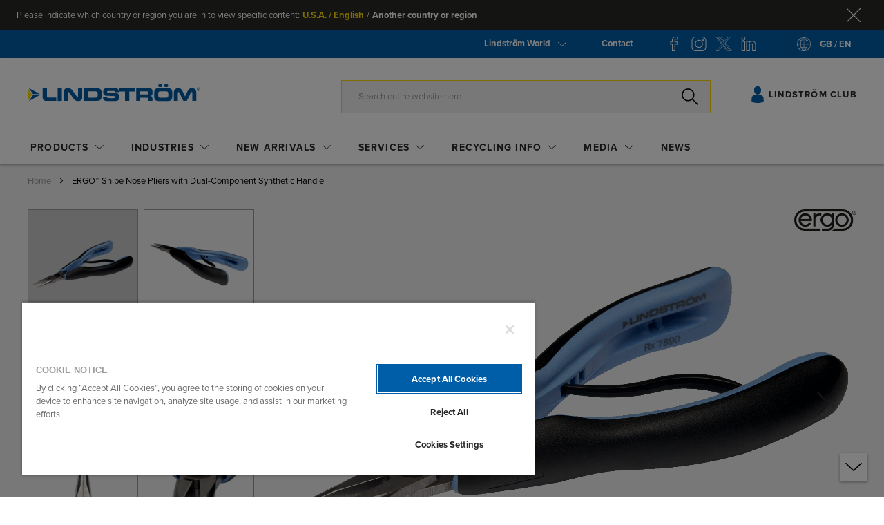

--- FILE ---
content_type: text/html; charset=UTF-8
request_url: https://www.lindstromtools.com/gb_en/ergotm-snipe-nose-pliers-with-dual-component-synthetic-handle-pb_rx-7890-rx-7891_.html
body_size: 41197
content:
<!doctype html>
<html lang="en">
    <head prefix="og: http://ogp.me/ns# fb: http://ogp.me/ns/fb# product: http://ogp.me/ns/product#">
        <script>
    var LOCALE = 'en\u002DGB';
    var BASE_URL = 'https\u003A\u002F\u002Fwww.lindstromtools.com\u002Fgb_en\u002F';
    var require = {
        'baseUrl': 'https\u003A\u002F\u002Fstatic.lindstromtools.com\u002Fstatic\u002Fversion1761046737\u002Ffrontend\u002FOn4u\u002Flindstrom\u002Fen_GB'
    };</script>        <meta charset="utf-8"/>
<meta name="title" content="ERGO™ Snipe Nose Pliers with Dual-Component Synthetic Handle | LINDSTRÖM"/>
<meta name="description" content="Precision snipe nose pliers developed according to the scientific ERGO™ process. ESD safe ERGO™ handles with two-component combination, thermoplastic surface for comfortable grip, on tough polypropylene core for rigidity."/>
<meta name="robots" content="INDEX,FOLLOW"/>
<meta name="viewport" content="width=device-width, initial-scale=1"/>
<title>ERGO™ Snipe Nose Pliers with Dual-Component Synthetic Handle | LINDSTRÖM</title>
<link  rel="stylesheet" type="text/css"  media="all" href="https://static.lindstromtools.com/static/version1761046737/_cache/merged/f19e1f7cbc684b23398b7e4879c68efb.min.css" />
<link  rel="stylesheet" type="text/css"  media="print" href="https://static.lindstromtools.com/static/version1761046737/frontend/On4u/lindstrom/en_GB/css/print.min.css" />
<script  type="text/javascript"  src="https://static.lindstromtools.com/static/version1761046737/frontend/On4u/lindstrom/en_GB/requirejs/require.min.js"></script>
<script  type="text/javascript"  src="https://static.lindstromtools.com/static/version1761046737/frontend/On4u/lindstrom/en_GB/requirejs-min-resolver.min.js"></script>
<script  type="text/javascript"  src="https://static.lindstromtools.com/static/version1761046737/frontend/On4u/lindstrom/en_GB/mage/requirejs/mixins.min.js"></script>
<script  type="text/javascript"  src="https://static.lindstromtools.com/static/version1761046737/frontend/On4u/lindstrom/en_GB/requirejs-config.min.js"></script>
<link  rel="stylesheet" type="text/css" href="https://use.typekit.net/jjo1nve.css" />
<link  rel="icon" type="image/x-icon" href="https://media.lindstromtools.com/media/favicon/default/favicon.ico" />
<link  rel="shortcut icon" type="image/x-icon" href="https://media.lindstromtools.com/media/favicon/default/favicon.ico" />
<link  rel="canonical" href="https://www.lindstromtools.com/gb_en/ergotm-snipe-nose-pliers-with-dual-component-synthetic-handle-pb_rx-7890-rx-7891_.html" />
<link  rel="alternate" hreflang="de-DE" href="https://www.lindstromtools.com/de_de/ergotm-spitzzangen-mit-synthetischem-zwei-komponenten-griff-pb_rx-7890-rx-7891_.html" />
<link  rel="alternate" hreflang="es-ES" href="https://www.lindstromtools.com/es_es/alicates-de-boca-semirredonda-ergotm-con-mango-sintetico-bi-componente-pb_rx-7890-rx-7891_.html" />
<link  rel="alternate" hreflang="fr-FR" href="https://www.lindstromtools.com/fr_fr/pinces-a-bec-demi-rond--ergotm-avec-manche-synthetique-bi-matiere-pb_rx-7890-rx-7891_.html" />
<link  rel="alternate" hreflang="en-GB" href="https://www.lindstromtools.com/gb_en/ergotm-snipe-nose-pliers-with-dual-component-synthetic-handle-pb_rx-7890-rx-7891_.html" />
<link  rel="alternate" hreflang="x-default" href="https://www.lindstromtools.com/int_en/ergotm-snipe-nose-pliers-with-dual-component-synthetic-handle-pb_rx-7890-rx-7891_.html" />
<link  rel="alternate" hreflang="sv-SE" href="https://www.lindstromtools.com/se_sv/ergotm-spetstang-med-tvakomponentshandtag-pb_rx-7890-rx-7891_.html" />
<link  rel="alternate" hreflang="ga-IE" href="https://www.lindstromtools.com/ie_en/ergotm-snipe-nose-pliers-with-dual-component-synthetic-handle-pb_rx-7890-rx-7891_.html" />

<style type="text/css">
ul.mn-submenu__inline-items li.mn-category-list__item  .cms-page-section{
display:none;
font-weight:bold;
}
</style>        <!-- OneTrust Cookies Consent Notice start for lindstromtools.com -->
<script type="text/javascript" src="https://cdn-ukwest.onetrust.com/consent/00d15e5c-5278-4938-be20-73fdce97a3f6/OtAutoBlock.js" ></script>
<script src="https://cdn-ukwest.onetrust.com/consent/00d15e5c-5278-4938-be20-73fdce97a3f6/otSDKStub.js" data-document-language="true" type="text/javascript" charset="UTF-8" data-domain-script="00d15e5c-5278-4938-be20-73fdce97a3f6" ></script>
<script type="text/javascript">
function OptanonWrapper() { }
</script>
<!-- OneTrust Cookies Consent Notice end for lindstromtools.com --><script>
/** Marketo - Onetrust integration */
(function checkOneTrust(attempts = 5) {
    const interval = 200;
    function attemptCheck(remainingAttempts) {
        if (typeof OneTrust !== 'undefined') {
            const activeConsentGroups = OnetrustActiveGroups?.split(",").filter((element) => element);
            let performanceConsent = activeConsentGroups.includes('C0002'); 
            if (performanceConsent) {loadMunchkin();}

            OneTrust.OnConsentChanged(function (e) { 
                let performanceConsent = e.detail.includes('C0002');
                if (performanceConsent) {
                    loadMunchkin();
                } else {
                    unloadMunchkin();
                }
            });

            const customOptions = {};

            function loadMunchkin() {
                // Check if the Munchkin script is already loaded
                if (document.querySelector('#munchkinScript')) {
                    return;
                }

                // Create and append the Munchkin script dynamically
                const script = document.createElement('script');
                script.id = 'munchkinScript';
                script.type = 'application/javascript';
                script.src = '//munchkin.marketo.net/munchkin-beta.js';
                script.onload = () => {
                    // Defer Munchkin initialization after script is loaded
                    munchkinInitDeferred(customOptions);

                    // Explicitly initialize Munchkin
                    Munchkin.init("787-KJR-916", {});
                };
                document.head.appendChild(script);
            }

            // Unload Munchkin Script
            function unloadMunchkin() {
                const script = document.querySelector('#munchkinScript');
                if (script) {
                    script.remove();
                }

                deleteMarketoCookies();

                if (window.Munchkin) {
                    delete window.Munchkin;
                }
            }

            function deleteMarketoCookies() {
                const cookieName = {
                    "_mkto_trk": "default",
                    "BIGipServerPOOL-134.213.193.62-MUNCHKIN-80": "787-kjr-916.mktoresp.com",
                    "RSMKTO1": "app-lon09.marketo.com"
                };
                
                Object.keys(cookieName).map( e => {
                    document.cookie = `${e}=; path=/; expires=Thu, 01 Jan 1970 00:00:00 GMT`;
                    switch(cookieName[e]) {
                        case 'default':
                            const domainParts = window.location.hostname.split(".");
                            while (domainParts.length > 1) {
                                const domain = domainParts.join(".");
                                document.cookie = `${e}=; domain=.${domain}; path=/; expires=Thu, 01 Jan 1970 00:00:00 GMT`;
                                domainParts.shift();
                            }
                        break;
                        default:
                            document.cookie = `${e}=; domain=.${cookieName[e]}; path=/; expires=Thu, 01 Jan 1970 00:00:00 GMT`;
                    }

                });
            }

            // Deferred Initialization Wrapper
            function munchkinInitDeferred(customOptions) {
                if (!window.Munchkin) {
                    return;
                }

                const nativeMunchkinInit = Munchkin.init;

                Munchkin.init = function cacheInitOptions(id, options) {
                    if (customOptions) {
                        Object.keys(customOptions).forEach(function (key) {
                            options[key] = customOptions[key];
                        });
                    }
                    // Restore the original Munchkin.init method
                    Munchkin.init = nativeMunchkinInit.bind(Munchkin, id, options);

                    // Call the native Munchkin.init method with the combined options
                    Munchkin.init(id, options);
                };
            }
        } else if (remainingAttempts > 1) {
            setTimeout(() => attemptCheck(remainingAttempts - 1), interval);
        }
    }
    attemptCheck(attempts);
})();
</script>    <script type="text/x-magento-init">
        {
            "*": {
                "Magento_PageCache/js/form-key-provider": {
                    "isPaginationCacheEnabled":
                        0                }
            }
        }
    </script>
            <!-- GOOGLE TAG MANAGER -->
            <script type="text/x-magento-init">
            {
                "*": {
                    "Magento_GoogleTagManager/js/google-tag-manager": {"isCookieRestrictionModeEnabled":false,"currentWebsite":29,"cookieName":"user_allowed_save_cookie","gtmAccountId":"GTM-TXHDLSX","storeCurrencyCode":"EUR","ordersData":[]}                }
            }
            </script>
            <!-- END GOOGLE TAG MANAGER -->
            <link rel="stylesheet" type="text/css" media="all" href="https://maxcdn.bootstrapcdn.com/font-awesome/latest/css/font-awesome.min.css">

<meta property="og:type" content="product" />
<meta property="og:title"
      content="ERGO&#x2122;&#x20;Snipe&#x20;Nose&#x20;Pliers&#x20;with&#x20;Dual-Component&#x20;Synthetic&#x20;Handle" />
<meta property="og:image"
      content="https://pimdata.lindstromtools.com/media/sub326/17350fc434d88e3f.png" />
<meta property="og:description"
      content="&#x7B;&#x0A;&#x20;&#x20;&#x20;&#x20;&quot;1&quot;&#x3A;&#x20;&quot;ERGO&#x5C;u2122&#x20;Snipe&#x20;Nose&#x20;Pliers&#x20;with&#x20;Dual-Component&#x20;Synthetic&#x20;Handle&quot;&#x0A;&#x7D;" />
<meta property="og:url" content="https://www.lindstromtools.com/gb_en/ergotm-snipe-nose-pliers-with-dual-component-synthetic-handle-pb_rx-7890-rx-7891_.html" />
    <meta property="product:price:amount" content="9999.99"/>
    <meta property="product:price:currency"
      content="EUR"/>
<script type="application/ld+json">{"@context":"http:\/\/schema.org","@type":"WebSite","url":"https:\/\/www.lindstromtools.com\/gb_en\/"}</script><script type="application/ld+json">{"@context":"http:\/\/schema.org","@type":"BreadcrumbList","itemListElement":[{"@type":"ListItem","item":{"@id":"https:\/\/www.lindstromtools.com\/gb_en\/ergotm-snipe-nose-pliers-with-dual-component-synthetic-handle-pb_rx-7890-rx-7891_.html","name":"ERGO\u2122 Snipe Nose Pliers with Dual-Component Synthetic Handle"},"position":1}]}</script><script type="application/ld+json">{"@context":"http:\/\/schema.org","@type":"Product","name":"ERGO\u2122 Snipe Nose Pliers with Dual-Component Synthetic Handle","description":"{\n    \"1\": \"ERGO\\u2122 Snipe Nose Pliers with Dual-Component Synthetic Handle\"\n}","image":"https:\/\/pimdata.lindstromtools.com\/media\/sub326\/17350fc434d88e3f.png","offers":{"@type":"http:\/\/schema.org\/Offer","price":9999.99,"url":"https:\/\/www.lindstromtools.com\/gb_en\/ergotm-snipe-nose-pliers-with-dual-component-synthetic-handle-pb_rx-7890-rx-7891_.html","priceCurrency":"EUR","availability":"http:\/\/schema.org\/InStock","shippingDetails":{"deliveryTime":{"businessDays":{"@type":"OpeningHoursSpecification","dayOfWeek":[""]},"@type":"ShippingDeliveryTime"},"@type":"OfferShippingDetails"}}}</script><script type="application/ld+json">{"@context":"http:\/\/schema.org\/","@type":"WebPage","speakable":{"@type":"SpeakableSpecification","cssSelector":[".description"],"xpath":["\/html\/head\/title"]}}</script>    </head>
    <body data-container="body"
          data-mage-init='{"loaderAjax": {}, "loader": { "icon": "https://static.lindstromtools.com/static/version1761046737/frontend/On4u/lindstrom/en_GB/images/loader-2.gif"}}'
        id="html-body" class="page-product-grouped catalog-product-view product-ergotm-snipe-nose-pliers-with-dual-component-synthetic-handle-pb_rx-7890-rx-7891_ page-layout-1column">
        
<script type="text/x-magento-init">
    {
        "*": {
            "Magento_PageBuilder/js/widget-initializer": {
                "config": {"[data-content-type=\"slider\"][data-appearance=\"default\"]":{"Magento_PageBuilder\/js\/content-type\/slider\/appearance\/default\/widget":false},"[data-content-type=\"map\"]":{"Magento_PageBuilder\/js\/content-type\/map\/appearance\/default\/widget":false},"[data-content-type=\"row\"]":{"Magento_PageBuilder\/js\/content-type\/row\/appearance\/default\/widget":false},"[data-content-type=\"tabs\"]":{"Magento_PageBuilder\/js\/content-type\/tabs\/appearance\/default\/widget":false},"[data-content-type=\"slide\"]":{"Magento_PageBuilder\/js\/content-type\/slide\/appearance\/default\/widget":{"buttonSelector":".pagebuilder-slide-button","showOverlay":"hover","dataRole":"slide"}},"[data-content-type=\"banner\"]":{"Magento_PageBuilder\/js\/content-type\/banner\/appearance\/default\/widget":{"buttonSelector":".pagebuilder-banner-button","showOverlay":"hover","dataRole":"banner"}},"[data-content-type=\"buttons\"]":{"Magento_PageBuilder\/js\/content-type\/buttons\/appearance\/inline\/widget":false},"[data-content-type=\"products\"][data-appearance=\"carousel\"]":{"On4u_PageBuilderSna\/js\/content-type\/products\/appearance\/carousel\/widget":false},"[data-content-type=\"sna_bahco_world\"]":{"On4u_PageBuilderSna\/js\/content-type\/sna-bahco-world\/appearance\/default\/widget":false},"[data-content-type=\"sna_cta_banner\"]":{"On4u_PageBuilderSna\/js\/content-type\/any\/on4translate":false},"[data-content-type=\"sna-cta-double-item\"]":{"On4u_PageBuilderSna\/js\/content-type\/any\/on4translate":false},"[data-content-type=\"sna_cta_product\"]":{"On4u_PageBuilderSna\/js\/content-type\/any\/on4translate":false},"[data-content-type=\"sna_heroslider\"]":{"On4u_PageBuilderSna\/js\/content-type\/sna-heroslider\/appearance\/default\/widget":false},"[data-content-type=\"sna_row_slider\"]":{"On4u_PageBuilderSna\/js\/content-type\/sna-row-slider\/appearance\/default\/widget":false},"[data-content-type=\"sna_column_slider\"]":{"On4u_PageBuilderSna\/js\/content-type\/sna-column-slider\/appearance\/default\/widget":false},"[data-content-type=\"media-card\"]":{"On4u_PageBuilderSna\/js\/content-type\/media-card\/appearance\/full-width\/widget":false}},
                "breakpoints": {"desktop":{"label":"Desktop","stage":true,"default":true,"class":"desktop-switcher","icon":"Magento_PageBuilder::css\/images\/switcher\/switcher-desktop.svg","conditions":{"min-width":"1024px"},"options":{"products":{"default":{"slidesToShow":"5"}}}},"tablet":{"conditions":{"max-width":"1024px","min-width":"768px"},"options":{"products":{"default":{"slidesToShow":"4"},"continuous":{"slidesToShow":"3"}}}},"mobile":{"label":"Mobile","stage":true,"class":"mobile-switcher","icon":"Magento_PageBuilder::css\/images\/switcher\/switcher-mobile.svg","media":"only screen and (max-width: 768px)","conditions":{"max-width":"768px","min-width":"640px"},"options":{"products":{"default":{"slidesToShow":"3"}}}},"mobile-small":{"conditions":{"max-width":"640px"},"options":{"products":{"default":{"slidesToShow":"2"},"continuous":{"slidesToShow":"1"}}}},"row":{"conditions":{"min-width":"768px"}}}            }
        }
    }
</script>

<div class="cookie-status-message" id="cookie-status">
    The store will not work correctly in the case when cookies are disabled.</div>
<script type="text&#x2F;javascript">document.querySelector("#cookie-status").style.display = "none";</script>
<script type="text/x-magento-init">
    {
        "*": {
            "cookieStatus": {}
        }
    }
</script>
<svg xmlns="http://www.w3.org/2000/svg" class="icons">
  <symbol id="icon-arrow-down-bahco" viewBox="0 0 12 6">
    <path fill-rule="evenodd" d="M11.78.11a.443.443 0 0 0-.59 0L5.96 4.98.72.11C.56-.04.29-.04.13.11s-.16.4 0 .55L5.65 5.8a.4.4 0 0 0 .3.11c.1 0 .22-.04.3-.11L11.78.67c.17-.16.17-.4 0-.56z" clip-rule="evenodd"/>
  </symbol>
  <symbol id="icon-arrow-left-bahco" viewBox="0 0 6 12">
    <path fill-rule="evenodd" d="M5.8 11.78c.15-.16.15-.43 0-.59L.93 5.96 5.8.72c.15-.16.15-.43 0-.59a.375.375 0 0 0-.55 0L.12 5.66c-.08.07-.12.18-.12.29 0 .1.04.22.11.3l5.13 5.53c.16.17.41.17.56 0z"/>
  </symbol>
  <symbol id="icon-arrow-right-bahco" viewBox="0 0 6 12">
    <path fill-rule="evenodd" d="M.16 11.78a.443.443 0 0 1 0-.59l4.87-5.23L.16.72C.01.56.01.29.16.13s.4-.16.55 0l5.13 5.53a.4.4 0 0 1 .11.3c0 .1-.04.22-.11.3L.71 11.79c-.15.16-.4.16-.55-.01z" clip-rule="evenodd"/>
  </symbol>
  <symbol id="icon-arrow-up-bahco" viewBox="0 0 12 6">
    <path fill-rule="evenodd" d="M11.833 5.838c-.16.15-.43.15-.59 0L6.013.968l-5.24 4.87c-.16.15-.43.15-.59 0s-.16-.4 0-.55l5.53-5.13c.07-.08.18-.12.29-.12.1 0 .22.04.3.11l5.53 5.13c.17.16.17.41 0 .56z" clip-rule="evenodd"/>
  </symbol>
  <symbol id="icon-betms-bahco" viewBox="0 0 23 26">
    <style>
      .st0{fill-rule:evenodd;clip-rule:evenodd;fill:#ed6607}
    </style>
    <path d="M2.73 1.55h17.68c0-.06.01-.11.01-.16V.31c.01-.18.09-.27.27-.28h1.92c.05 0 .09 0 .14.01.13.02.21.1.22.23v4.95c-.01.13-.09.22-.22.23-.05.01-.1 0-.15 0H.26C.11 5.44.01 5.35 0 5.2V.28C.01.13.1.04.25.03h2.21c.16.01.25.1.26.26v1.26z" class="st0"/>
    <path d="M2.73 7.32h17.69V6.13c0-.24.09-.33.33-.33h1.89c.05 0 .09 0 .14.01.11.03.18.11.19.23v4.77c-.01.15-.09.24-.25.25H.36c-.28-.01-.36-.08-.36-.36V6.04c.02-.13.1-.22.23-.24.04-.01.09 0 .14 0h2.11c.15.01.24.1.26.25v1.27z" class="st0"/>
    <path d="M20.41 18.85c0-.06.01-.12.01-.17V17.6c.01-.17.11-.27.28-.27h1.98c.18 0 .28.1.28.28v4.76c-.01.12-.1.2-.22.22-.05.01-.09 0-.14 0H.24c-.14-.01-.23-.1-.25-.24v-4.74c.01-.18.11-.28.29-.28h2.1c.24 0 .33.09.33.33v1.19h17.7z" class="st0"/>
    <path d="M20.42 13.08v-1.22c0-.2.09-.3.28-.3h1.98c.19 0 .28.1.28.28v4.75c-.01.12-.1.2-.22.22-.05.01-.09 0-.14 0H.24c-.13 0-.22-.08-.24-.23v-4.76c.01-.15.11-.24.26-.25h2.2c.17.01.26.1.27.27v1.25h17.69z" class="st0"/>
    <path d="M11.48.54H3.13C3 .52 2.89.41 2.9.28c0-.13.09-.23.22-.25.04-.01.09-.01.14-.01h16.47c.05 0 .1 0 .15.01.13.02.21.13.2.26-.01.12-.1.22-.22.23-.06.01-.11 0-.17 0-2.74.02-5.47.02-8.21.02" class="st0"/>
    <path d="M3.15 25.47c.54.03 1.11-.44 1.11-1.09 0-.63-.53-1.11-1.11-1.11-.56 0-1.1.46-1.1 1.1-.01.61.48 1.1 1.1 1.1m-1.61-1.09c-.01-.87.71-1.6 1.58-1.62.78-.02 1.63.58 1.65 1.6.02.87-.71 1.6-1.56 1.62-.85.03-1.67-.64-1.67-1.6" class="st0"/>
    <path d="M18.72 24.37c-.02.62.54 1.12 1.11 1.11.61-.01 1.1-.49 1.09-1.11 0-.61-.49-1.09-1.11-1.1-.6 0-1.09.49-1.09 1.1m1.09 1.61c-.9-.01-1.61-.74-1.6-1.64.01-.87.75-1.59 1.64-1.58a1.611 1.611 0 0 1-.04 3.22" class="st0"/>
  </symbol>
  <symbol id="icon-close-bahco" viewBox="0 0 24 24">
    <g transform="translate(2 2)">
      <defs>
        <filter id="a" width="20" height="20" x="0" y="0" filterUnits="userSpaceOnUse">
          <feColorMatrix values="1 0 0 0 0 0 1 0 0 0 0 0 1 0 0 0 0 0 1 0"/>
        </filter>
      </defs>
      <path fill-rule="evenodd" d="M9.04 10L.19 18.92c-.25.25-.25.65 0 .9.12.12.28.18.45.18.16 0 .32-.06.45-.19L10 10.83l8.92 8.98c.12.13.28.19.44.19.16 0 .32-.06.45-.19.25-.25.25-.65 0-.9L10.96 10l8.86-8.92c.25-.25.25-.65 0-.9a.622.622 0 0 0-.89 0L10 9.17 1.07.19a.622.622 0 0 0-.89 0c-.25.25-.25.65 0 .9L9.04 10z" clip-rule="evenodd" />
    </g>
  </symbol>
  <symbol id="icon-download" viewBox="0 0 24 24">
    <style>
      .st0{fill-rule:evenodd;clip-rule:evenodd}
    </style>
    <g transform="translate(0 1)">
      <path d="M20.39 6.48C20.18 2.88 17.21 0 13.63 0c-2.17 0-4.28 1.07-5.58 2.8-.02-.01-.06-.02-.09-.04-.08-.04-.16-.07-.24-.11-.04-.01-.09-.03-.14-.05-.08-.02-.16-.05-.24-.07-.05-.01-.09-.03-.14-.04-.09-.02-.18-.03-.28-.05-.04 0-.08-.01-.12-.02-.13-.01-.26-.02-.4-.02-1.99 0-3.6 1.61-3.6 3.6 0 .05 0 .1.01.15C1.14 7.06 0 8.96 0 10.86 0 13.69 2.3 16 5.14 16H7.2c.22 0 .4-.18.4-.4s-.18-.4-.4-.4H5.14C2.75 15.2.8 13.25.8 10.86c0-1.66 1.08-3.39 2.57-4.1l.23-.11V6.4c0-.05 0-.1.01-.15V6.1c-.01-.03-.01-.07-.01-.1 0-1.54 1.26-2.8 2.8-2.8.12 0 .25.01.37.03.03 0 .06.01.09.01.11.02.21.04.32.07.01 0 .03.01.04.01.11.04.22.08.33.13.03.01.06.03.08.04.1.05.19.1.28.16.78.5 1.29 1.37 1.29 2.35 0 .22.18.4.4.4s.4-.18.4-.4c0-1.1-.5-2.09-1.28-2.75C9.87 1.75 11.76.8 13.63.8c3.1 0 5.67 2.45 5.94 5.56-.41-.03-1.02-.04-1.63.05-.22.03-.37.24-.34.46.03.2.2.34.39.34h.06c.89-.13 1.82-.01 1.87 0 1.86.35 3.27 2.07 3.27 3.99 0 2.21-1.8 4.01-4.01 4.01H17.6c-.22 0-.4.18-.4.4s.18.4.4.4h1.59c2.65 0 4.81-2.16 4.81-4.81 0-2.21-1.53-4.18-3.61-4.72z" class="st0"/>
      <path d="M15.34 17.12l-2.45 2.52V11.4c0-.22-.17-.4-.39-.4s-.39.18-.39.4v8.23l-2.45-2.52a.375.375 0 0 0-.55 0c-.15.16-.15.41 0 .57l3.11 3.2a.38.38 0 0 0 .28.12.38.38 0 0 0 .28-.12l3.11-3.2c.15-.16.15-.41 0-.57a.383.383 0 0 0-.55.01z" class="st0"/>
    </g>
  </symbol>
  <symbol id="icon-email-bahco" viewBox="0 0 24 25">
    <style>
      .st0{fill-rule:evenodd;clip-rule:evenodd}
    </style>
    <g transform="translate(0 1)">
      <path d="M23.96 23.36V8.62c0-.15-.2-.34-.39-.48l-3.95-2.8V2.25c0-.3-.26-.51-.52-.51h-4.5L12.3.11c-.16-.1-.42-.1-.58 0L9.43 1.74h-4.5c-.31 0-.52.25-.52.51V5.3l-4 2.84c-.24.14-.39.33-.39.49v14.84c0 .29.24.49.48.51h22.94c.33-.01.52-.26.52-.62zm-.99-13.82v12.91l-8.64-6.75 8.64-6.16zm-.39-.9l-2.96 2.1V6.52l2.96 2.12zM11.99 1.07l.92.66h-1.84l.92-.66zm6.59 1.69v8.73l-6.59 4.68-6.59-4.68V2.76h13.18zM1.01 9.54l8.64 6.16-8.64 6.79V9.54zm3.4 1.24L1.38 8.63l3.03-2.15v4.3zM1.95 23l8.54-6.71 1.18.84c.23.17.4.17.63 0l1.18-.84L22.07 23H1.95z" class="st0"/>
      <path d="M8.49 5.26h7.05v1H8.49z" class="st0"/>
      <path d="M8.49 8.37h7.05v1H8.49zm0 3.11h7.05v1H8.49z" class="st0"/>
    </g>
  </symbol>
  <symbol id="icon-facebook-comment-bahco" viewBox="0 0 24 24">
    <style>
      .st0{fill-rule:evenodd;clip-rule:evenodd}
    </style>
    <g transform="matrix(-1 0 0 1 24 1)">
      <path d="M23.05 14c0 1.2-.98 2.17-2.18 2.17H9.82L4.3 20.01v-3.84H3.12c-1.2 0-2.18-.98-2.18-2.17V3.15c0-1.2.98-2.17 2.18-2.17h17.76c1.2 0 2.18.98 2.18 2.17V14zM20.88.03H3.12C1.4.03 0 1.43 0 3.15V14c0 1.71 1.4 3.11 3.11 3.12h.24v4.7l6.76-4.7h10.76c1.72 0 3.12-1.4 3.12-3.12V3.15A3.11 3.11 0 0 0 20.88.03z" class="st0"/>
      <path d="M6.55 6h10.9v-.91H6.55z" class="st0"/>
      <path d="M6.55 9.09h10.9v-.91H6.55z" class="st0"/>
      <path d="M6.55 12.18h10.9v-.91H6.55z" class="st0"/>
    </g>
  </symbol>
  <symbol id="icon-facebook-like-bahco" viewBox="0 0 24 24">
    <g fill-rule="evenodd" clip-rule="evenodd">
      <path fill="#3c92ca" d="M5.2 22.2h-5c-.11 0-.2-.09-.2-.19V9.79c0-.1.09-.19.2-.19h5c.11 0 .2.09.2.19v12.22c0 .1-.09.19-.2.19"/>
      <path d="M20.77 8.81c.49 0 .95.15 1.35.44.69.5 1.05 1.4.91 2.3l-1.32 8.48v.01c-.24 1.98-1.75 2.4-2.97 2.4H8.37a2.34 2.34 0 0 1-2.33-2.34v-9.47l.41-.14c.14-.04 1.24-.38 2.36-1.18 1.59-1.14 2.42-2.65 2.42-4.39V1.01c.51-.1 1.55-.2 2.29.35.63.47.95 1.34.95 2.59v4.42c0 .25.2.45.45.45l5.85-.01zM.89 22.06h4.25V10.21H.89v11.85zM14.05.63C12.66-.4 10.73.19 10.65.22c-.19.06-.31.23-.31.43v4.27c0 1.45-.68 2.67-2.03 3.64-1.04.75-2.1 1.06-2.11 1.06-.01 0-.01 0-.02.01l-.26.09a.827.827 0 0 0-.72-.41H.83c-.45 0-.83.38-.83.84v11.97c0 .46.38.84.83.84h4.38c.4 0 .73-.28.81-.65.59.63 1.42 1.03 2.35 1.03h10.36c2.2 0 3.61-1.16 3.86-3.19l1.32-8.47c.19-1.23-.31-2.47-1.27-3.17-.55-.4-1.2-.61-1.87-.61h-5.39V3.95c0-1.56-.45-2.67-1.33-3.32z"/>
    </g>
  </symbol>
  <symbol id="icon-facebook-share-bahco" viewBox="0 0 24 24">
    <path fill-rule="evenodd" d="M13.25 18.19v-4.27a.47.47 0 0 0-.15-.35.529.529 0 0 0-.35-.15c-2.69 0-4.75.07-6.74 1-1.73.8-3.21 2.17-4.68 4.31l-.34.49.02-.59c.05-1.73.26-4.27 1.42-6.42 1.75-3.24 5.13-4.84 10.32-4.88.27 0 .5-.23.5-.5V2.55l9.47 7.81-9.47 7.83zm10.57-8.22L13.06 1.11a.489.489 0 0 0-.31-.11.5.5 0 0 0-.49.5v4.84l-.17.01c-5.15.19-8.69 2-10.53 5.39C-.03 14.69-.01 18.18 0 20.48v.54c0 .23.15.43.37.48.03.01.08.01.12.01.18 0 .35-.1.43-.25 1.72-3.03 3.4-4.89 5.3-5.85 1.79-.9 3.7-.98 5.84-.99h.18v4.83c0 .19.11.37.29.45.18.08.38.06.54-.07l10.75-8.89c.11-.09.18-.23.18-.38 0-.14-.07-.29-.18-.39z" clip-rule="evenodd"/>
  </symbol>
  <symbol id="icon-fax-bahco" viewBox="0 0 24 24">
    <style>
      .st0{fill-rule:evenodd;clip-rule:evenodd}
    </style>
    <path d="M23.6 18c.22 0 .4-.18.4-.4V9.2c0-.22-.18-.4-.4-.4h-4.8V.4c0-.22-.18-.4-.4-.4H2c-.22 0-.4.18-.4.4v1.2H.4a.401.401 0 0 0-.39.49L1.5 8.8H.4c-.22 0-.4.18-.4.4v8.4c0 .22.18.4.4.4h1.2v2.8c0 .88.72 1.6 1.6 1.6h3.2v1.2c0 .22.18.4.4.4h16.8c.22 0 .4-.18.4-.4v-3.2c0-.88-.72-1.6-1.6-1.6h-3.2V18h4.4zM2.4.8H18v8H2.4v-8zM.9 2.4h.7v3.16L.9 2.4zm5.5 18.8v.4H4.58c.14-.24.22-.52.22-.8v-.4c0-.44.36-.8.8-.8.44 0 .8.36.8.8v.8zm-.8-2.4c-.88 0-1.6.72-1.6 1.6v.4c0 .44-.36.8-.8.8s-.8-.36-.8-.8V14h16v4.8H5.6zm16.8.8c.44 0 .8.36.8.8v2.8h-16v-2.8c0-.28-.08-.56-.22-.8H22.4zm-3.6-6.4H2c-.22 0-.4.18-.4.4v3.6H.8V9.6h22.4v7.6h-4v-3.6c0-.22-.18-.4-.4-.4z" class="st0"/>
    <path d="M19 10h1v1h-1z" class="st0"/>
    <path d="M17 10h1v1h-1zm4 0h1v1h-1zM8 21h14v1H8zm-5-5h14v1H3z" class="st0"/>
  </symbol>
  <symbol id="icon-flechadcha-bahco" viewBox="0 0 26 13">
    <path fill-rule="evenodd" d="M25.68 5.92l-3.86-3.83c-.65-.64-1.29-1.28-1.95-1.91a.553.553 0 0 0-.81-.01c-.23.22-.23.59-.01.82.05.06.1.11.16.16l4.54 4.51c.06.06.12.12.21.23H.87c-.14 0-.27.01-.4.03-.27.06-.47.29-.47.56 0 .27.19.5.45.55.13.03.27.04.41.03h23.09c-.1.11-.16.18-.22.24-1.5 1.49-2.99 2.98-4.49 4.46-.09.09-.18.18-.25.28-.18.24-.13.58.1.77.26.22.58.18.88-.11 1.91-1.89 3.81-3.78 5.71-5.67.42-.41.42-.7 0-1.11z" clip-rule="evenodd"/>
  </symbol>
  <symbol id="icon-flechaizda-bahco" viewBox="0 0 26 13">
    <path fill-rule="evenodd" d="M.31 5.92C1.6 4.65 2.88 3.37 4.17 2.09 4.82 1.45 5.46.81 6.12.18a.566.566 0 0 1 .82-.01c.22.23.23.59.01.82-.05.06-.1.11-.16.16L2.25 5.66c-.06.06-.12.13-.21.23h23.09c.14 0 .27.01.4.03.27.05.46.28.46.55s-.19.5-.45.55c-.13.03-.27.04-.41.03H2.04c.1.11.16.18.22.24 1.5 1.49 2.99 2.98 4.49 4.46.09.09.18.18.25.28.18.24.13.58-.1.77-.26.22-.58.18-.88-.11C4.11 10.8 2.21 8.91.31 7.02c-.41-.4-.41-.69 0-1.1z" clip-rule="evenodd"/>
  </symbol>
  <symbol id="icon-flechaslider-derecha-bahco" viewBox="0 0 48 48">
    <circle cx="24" cy="24" r="23.5" fill="none" stroke="currentColor"/>
    <path fill-rule="evenodd" d="M36.68 23.92l-3.86-3.83c-.65-.64-1.29-1.28-1.95-1.91a.553.553 0 0 0-.81-.01c-.23.22-.23.59-.01.82.05.06.1.11.16.16l4.54 4.51c.06.06.12.12.21.23H11.87c-.14 0-.27.01-.4.03-.27.06-.47.29-.47.56 0 .27.19.5.45.55.13.03.27.04.41.03h23.09c-.1.11-.16.18-.22.24-1.5 1.49-2.99 2.98-4.49 4.46-.09.09-.18.18-.25.28-.18.24-.13.58.1.77.26.22.58.18.88-.11 1.91-1.89 3.81-3.78 5.71-5.67.42-.41.42-.7 0-1.11z" clip-rule="evenodd"/>
  </symbol>
  <symbol id="icon-flechaslider-izquierda-bahco" viewBox="0 0 48 48">
    <circle cx="24" cy="24" r="23.5" fill="none" stroke="currentColor"/>
    <path fill-rule="evenodd" d="M11.31 23.92l3.86-3.83c.65-.64 1.29-1.28 1.95-1.91a.62.62 0 0 1 .41-.18c.15 0 .3.06.41.17.23.22.23.59.01.82-.05.06-.1.11-.16.16l-4.54 4.51c-.06.06-.12.12-.21.23h23.09c.14 0 .27.01.4.03.27.05.46.28.46.55s-.19.5-.45.55c-.13.03-.27.04-.41.03H13.04c.1.11.16.18.22.24 1.5 1.49 2.99 2.98 4.49 4.46.09.09.18.18.25.28.18.24.13.58-.1.77-.26.22-.58.18-.88-.11-1.91-1.89-3.81-3.78-5.71-5.67-.41-.41-.41-.69 0-1.1z" clip-rule="evenodd"/>
  </symbol>
  <symbol id="icon-location-bahco" viewBox="0 0 24 24">
    <style>
      .st0{fill-rule:evenodd;clip-rule:evenodd}
    </style>
    <path d="M10.97 18.19l-.59-5.03a.403.403 0 0 0-.33-.35l-5.31-.91 12.01-5.64-5.78 11.93zm6.47-13.15L3.23 11.71c-.16.08-.25.25-.23.43.02.18.16.32.33.35l6.29 1.08.72 6.08c.02.18.15.32.33.35.02 0 .04.01.07.01.15 0 .29-.09.36-.23l6.87-14.19c.07-.15.05-.34-.07-.46a.403.403 0 0 0-.46-.09z" class="st0"/>
    <path d="M12 23.2C5.82 23.2.8 18.18.8 12S5.82.8 12 .8 23.2 5.82 23.2 12 18.18 23.2 12 23.2M12 0C5.38 0 0 5.38 0 12s5.38 12 12 12 12-5.38 12-12S18.62 0 12 0" class="st0"/>
  </symbol>
  <symbol id="icon-menu-bahco" viewBox="0 0 24 24">
    <style>
      .st0{fill-rule:evenodd;clip-rule:evenodd}
    </style>
    <g transform="translate(0 4)">
      <path d="M23.5 0H.5C.22 0 0 .22 0 .5s.22.5.5.5h23c.28 0 .5-.22.5-.5s-.22-.5-.5-.5z" class="st0"/>
      <path d="M23.5 7H.5c-.28 0-.5.22-.5.5s.22.5.5.5h23c.28 0 .5-.22.5-.5s-.22-.5-.5-.5zm0 7H.5c-.28 0-.5.22-.5.5s.22.5.5.5h23c.28 0 .5-.22.5-.5s-.22-.5-.5-.5z" class="st0"/>
    </g>
  </symbol>
  <symbol id="icon-mybahco-bahco" viewBox="0 0 19 26">
    <style>
      .st0{fill-rule:evenodd;clip-rule:evenodd;fill:#ed6607}
    </style>
    <path d="M12.25 13s-.83 1.11-2.75 1.11S6.75 13 6.75 13C.94 14.11.13 15.85.02 21.9c-.01.5-.02.52-.02.47v.65S1.4 26 9.5 26s9.5-2.98 9.5-2.98v-.48l-.01-.43c-.09-6.22-.86-7.99-6.74-9.11z" class="st0"/>
    <path d="M9.46 12.94c3.01 0 5.46-2.9 5.46-6.47S14.11 0 9.46 0 4 2.9 4 6.47s2.44 6.47 5.46 6.47" class="st0"/>
  </symbol>
  <symbol id="icon-peso-bahco" viewBox="0 0 24 24">
    <style>
      .st0{fill-rule:evenodd;clip-rule:evenodd}
    </style>
    <g transform="translate(2)">
      <path d="M9.51 24c-1.72 0-3.43-.01-5.15 0-1.25.01-2.2-.52-2.86-1.61a9.872 9.872 0 0 1-1.47-6c.12-1.69.68-3.32 1.62-4.71.08-.12.15-.23.24-.34.38-.5.46-1.04.3-1.65-.5-1.99-.27-3.91.71-5.7S5.37.95 7.31.35c1.84-.57 3.65-.44 5.39.41 1.95.95 3.28 2.49 3.97 4.58.47 1.4.52 2.91.14 4.34-.16.63-.07 1.18.31 1.7a9.498 9.498 0 0 1 1.73 4.11c.35 2.1.09 4.12-.86 6.03-.25.52-.55 1.01-.91 1.45-.6.73-1.42 1.04-2.36 1.04H9.51V24zM2.98 10.09c.1-.09.17-.16.25-.22.18-.15.38-.16.51-.01.13.14.12.36-.06.54-.04.04-.08.07-.12.11-3.23 3.01-3.82 7.99-1.37 11.7.36.57.95.96 1.61 1.06.16.03.32.04.48.04h10.44c.96 0 1.68-.41 2.19-1.24 2.36-3.75 1.69-8.7-1.58-11.66-.18-.17-.2-.38-.07-.54.13-.15.34-.15.53.01.08.07.15.14.24.21 1.1-3.86-.67-6.8-2.7-8.18A6.734 6.734 0 0 0 5.7 1.9c-2.36 1.63-3.73 4.61-2.72 8.19z" class="st0"/>
      <path d="M4.57 8.3c-.68-.48-.61-1.16-.49-1.82.4-2.12 1.69-3.54 3.81-4.23 2.09-.68 4.63.1 5.96 1.81.66.84 1.06 1.84 1.14 2.89.04.53-.05 1.01-.54 1.36.05.03.08.06.11.09.18.14.23.32.12.48-.11.16-.29.18-.49.08-.49-.24-.96-.51-1.47-.7-2.58-.96-5.09-.78-7.52.47-.12.06-.24.14-.36.2-.21.11-.4.08-.51-.08s-.06-.33.13-.47c.04-.03.07-.06.11-.08zm4.92-1.31c1.36 0 2.71.27 3.95.81.19.09.42.07.59-.04.18-.11.28-.3.28-.5.04-2.46-2.21-4.64-4.8-4.59-1.97.04-3.42.95-4.33 2.63-.32.6-.49 1.27-.48 1.95-.01.21.1.4.28.52.18.11.41.12.61.03a9.63 9.63 0 0 1 3.9-.81zm.72 10.45c-.16-.01-.32-.03-.48-.07-.51-.17-.82-.81-.69-1.44.13-.64.66-1.03 1.19-.9.09.02.19.02.29 0 .25-.07.48.08.48.39.01.76.04 1.52-.04 2.27-.09.88-.89 1.5-1.5 1.25a.5.5 0 0 1-.32-.59c.06-.25.23-.37.47-.31.32.07.56-.17.6-.6zm-.17-1.58h-.1c-.06.11-.16.21-.18.34-.01.06 0 .13.02.18.03.05.07.09.12.11.03.01.06.01.09 0 .09-.02.22-.18.23-.28.01-.1-.11-.23-.18-.35z" class="st0"/>
    </g>
  </symbol>
  <symbol id="icon-phone-bahco" viewBox="0 0 24 24">
    <style>
      .st0{fill-rule:evenodd;clip-rule:evenodd}
    </style>
    <path d="M5.7 10.02l.14.26c.51.94 1.14 2.1 3.46 4.41 2.31 2.31 3.48 2.95 4.41 3.46l.26.14c.64.36 1.45.19 1.89-.39l1.4-1.81c.17-.21.48-.26.7-.11l4.82 3.22c.23.15.3.46.16.7l-1.21 2.02c-.26.44-.67.76-1.16.9-2.42.66-6.66.11-13.09-6.32C1.07 10.07.51 5.84 1.18 3.42c.14-.49.46-.9.9-1.16L4.1 1.04a.51.51 0 0 1 .7.15l3.21 4.82c.15.23.1.54-.11.7l-1.8 1.4c-.58.46-.75 1.28-.4 1.91m17.64 8.38l-4.82-3.22c-.64-.43-1.52-.28-2 .32l-1.41 1.81c-.15.2-.44.26-.66.14l-.27-.15c-.88-.48-1.98-1.08-4.19-3.29C7.78 11.8 7.18 10.7 6.7 9.82l-.15-.26a.526.526 0 0 1 .14-.67l1.81-1.4c.61-.48.75-1.35.32-2L5.6.66C5.16 0 4.28-.2 3.6.21L1.58 1.42c-.66.39-1.13 1-1.34 1.73-.73 2.67-.19 7.27 6.57 14.03C11.34 21.71 15.42 24 18.95 24h.03c.63 0 1.25-.08 1.86-.25.73-.21 1.35-.68 1.73-1.34l1.21-2.02c.42-.67.22-1.55-.44-1.99" class="st0"/>
    <path d="M13.48 3.95c3.62 0 6.57 2.95 6.57 6.57 0 .26.21.48.48.48s.47-.21.47-.48C21 6.38 17.62 3 13.48 3c-.27 0-.48.21-.48.48s.21.47.48.47" class="st0"/>
    <path d="M13.5 6.01c2.47 0 4.48 2.01 4.49 4.49 0 .28.23.5.5.5s.5-.23.5-.5C19 7.47 16.53 5 13.5 5c-.27 0-.5.23-.5.5s.23.51.5.51" class="st0"/>
    <path d="M13.43 8.86c.94 0 1.7.77 1.7 1.7 0 .24.19.43.43.43s.43-.19.43-.43A2.552 2.552 0 0 0 13.43 8c-.24 0-.43.19-.43.43s.19.43.43.43" class="st0"/>
  </symbol>
  <symbol id="icon-placeholder-linea-bahco" viewBox="0 0 24 24">
    <style>
      .st0{fill-rule:evenodd;clip-rule:evenodd}
    </style>
    <g transform="translate(3)">
      <path d="M8.68 4.51c-1.6 0-2.89 1.3-2.89 2.89s1.3 2.89 2.89 2.89S11.57 9 11.57 7.4s-1.29-2.89-2.89-2.89zm0 4.96c-1.14 0-2.07-.93-2.07-2.07s.93-2.07 2.07-2.07 2.07.93 2.07 2.07-.93 2.07-2.07 2.07z" class="st0"/>
      <path d="M14.49 2.54c-1.6-1.53-3.74-2.37-6-2.37-2.27 0-4.4.84-6 2.37-2.97 2.83-3.34 8.16-.8 11.39l6.8 9.38 6.79-9.37c2.55-3.23 2.18-8.57-.79-11.4zm.11 10.95l-6.12 8.43-6.12-8.45C.05 10.52.38 5.68 3.07 3.1 4.52 1.72 6.44.96 8.48.96s3.97.76 5.41 2.14c2.71 2.58 3.04 7.42.71 10.39z" class="st0"/>
    </g>
  </symbol>
  <symbol id="icon-placeholder-masa-bahco" viewBox="0 0 24 24">
    <path fill="#ed6607" fill-rule="evenodd" d="M17.49 2.54c2.97 2.83 3.34 8.16.79 11.41l-6.79 9.37-6.8-9.38c-2.54-3.23-2.17-8.56.8-11.39 1.6-1.53 3.73-2.37 6-2.37 2.27-.01 4.4.83 6 2.36zm-5.81 1.97c-1.6 0-2.89 1.3-2.89 2.89s1.3 2.89 2.89 2.89S14.57 9 14.57 7.4s-1.29-2.89-2.89-2.89z" clip-rule="evenodd"/>
  </symbol>
  <symbol id="icon-printer-bahco" viewBox="0 0 24 24">
    <style>
      .st0{fill-rule:evenodd;clip-rule:evenodd}
    </style>
    <g transform="translate(0 1)">
      <path d="M20.21 10.49h-.83c-.46 0-.83.37-.83.82v.82c0 .45.37.82.83.82h.83c.46 0 .83-.37.83-.82v-.82c0-.45-.37-.82-.83-.82zm.15 1.64c0 .08-.07.15-.15.15h-.83c-.08 0-.15-.07-.15-.15v-.82c0-.08.07-.15.15-.15h.83c.08 0 .15.07.15.15v.82z" class="st0"/>
      <path d="M22.84 8.82c-.24-.23-.55-.36-.88-.36h-.71l.02-4.21c0-.31-.12-.61-.35-.83-.22-.22-.52-.35-.84-.35h-1.21V.84c0-.47-.38-.84-.86-.84H5.15a.85.85 0 0 0-.86.84v2.22H3.15c-.65 0-1.19.52-1.19 1.17l-.01 4.15h-.66C.6 8.38.04 8.93.04 9.61L0 18.28c0 .68.56 1.24 1.25 1.24l2.91.01-.56 1.54c-.06.17-.04.35.07.5s.27.23.45.23l14.97.05c.18 0 .35-.09.45-.23.1-.14.13-.33.07-.5l-.55-1.54 2.85.01c.69 0 1.25-.55 1.25-1.23l.04-8.66c0-.33-.13-.65-.36-.88zm-3.97-5.08h1.21c.14 0 .26.05.36.15.1.1.15.22.15.36l-.02 4.21-1.7-.01V3.74zM4.97.84c0-.1.08-.17.18-.17h12.87c.1 0 .18.08.18.17v7.6L4.97 8.4V.84zM2.64 4.23c0-.28.23-.5.51-.5h1.14v4.66H2.62l.02-4.16zm.74 14.63l.01-1.54c0-.1.08-.19.19-.19l1.45.01-.29.81-.32.88-.02.03H3.38zm.91 2.27l.66-1.82.79-2.17 11.75.04.77 2.17.65 1.82-14.62-.04zm15.53-2.21h-.99l-.13-.38-.48-1.35 1.42.01c.05 0 .1.02.13.06s.05.08.05.13v1.53zm2.67-.56c0 .31-.26.56-.57.56l-1.42-.01.01-1.54a.88.88 0 0 0-.25-.61.862.862 0 0 0-.61-.25l-1.89-.01h-.02L5.5 16.47h-.02l-1.91-.01a.86.86 0 0 0-.87.85v1.55l-1.45-.01a.57.57 0 0 1-.57-.57l.03-8.67c0-.31.26-.56.57-.56h1l19.67.07c.32 0 .57.26.57.57l-.03 8.67z" class="st0"/>
      <path d="M13.64 5.43H6.82c-.19 0-.34.15-.34.34s.15.33.34.33h6.82c.19 0 .34-.15.34-.34s-.15-.33-.34-.33z" class="st0"/>
      <path d="M16.51 5.43h-1c-.19 0-.34.15-.34.34s.15.34.34.34h1c.19 0 .34-.15.34-.34s-.15-.34-.34-.34zM7.84 2.91H6.82c-.19 0-.34.15-.34.34 0 .19.15.34.34.34h1.01c.19 0 .34-.15.34-.34s-.15-.34-.33-.34zm8.67 0H9.68c-.19 0-.34.15-.34.34 0 .19.15.34.34.34h6.84c.19 0 .34-.15.34-.34s-.16-.34-.35-.34z" class="st0"/>
    </g>
  </symbol>
  <symbol id="icon-pto-bahco" viewBox="0 0 8 8">
    <circle cx="4" cy="4" r="4" fill="#353230" fill-rule="evenodd" clip-rule="evenodd"/>
  </symbol>
  <symbol id="icon-redes-facebook-bahco" viewBox="0 0 11 21">
    <path fill-rule="evenodd" d="M7.06 20.99H2.54v-9.41H.06V7.26h2.49V4.83C2.54 2.6 3.94 0 7.87 0c1.39 0 2.4.13 2.45.14l.42.05-.1 4.04h-.46s-1.03-.01-2.16-.01c-.84 0-.95.21-.95 1.03v2.01h3.7l-.2 4.32H7.06v9.41zm-3.58-.93h2.65v-9.41h3.54l.12-2.45H6.13V5.25c0-.97.22-1.96 1.88-1.96.67 0 1.3 0 1.71.01l.06-2.27C9.37.99 8.68.95 7.87.95c-3.24 0-4.39 2.01-4.39 3.9v3.36H.99v2.45h2.49v9.4z" clip-rule="evenodd"/>
  </symbol>
  <symbol id="icon-redes-instagram-bahco" viewBox="0 0 21 21">
    <style>
      .st0{fill-rule:evenodd;clip-rule:evenodd}
    </style>
    <path d="M19.92 15.35c0 2.52-2.05 4.57-4.57 4.57h-9.7c-2.52 0-4.57-2.05-4.57-4.57v-9.7c0-2.52 2.05-4.57 4.57-4.57h9.71c2.52 0 4.57 2.05 4.57 4.57v9.7zM15.35 0h-9.7A5.65 5.65 0 0 0 0 5.65v9.71C0 18.47 2.53 21 5.65 21h9.71c3.11 0 5.65-2.53 5.65-5.65v-9.7A5.665 5.665 0 0 0 15.35 0z" class="st0"/>
    <path d="M10.5 15.13a4.64 4.64 0 0 1-4.63-4.63c0-2.55 2.08-4.63 4.63-4.63s4.63 2.08 4.63 4.63a4.64 4.64 0 0 1-4.63 4.63m0-10.33c-3.15 0-5.7 2.56-5.7 5.7s2.56 5.7 5.7 5.7c3.15 0 5.7-2.56 5.7-5.7s-2.55-5.7-5.7-5.7" class="st0"/>
    <path d="M16.43 4.92c-.3 0-.55-.25-.55-.55 0-.3.25-.55.55-.55s.55.25.55.55c0 .3-.25.55-.55.55m0-2.18a1.63 1.63 0 1 0 1.63 1.63c0-.9-.74-1.63-1.63-1.63" class="st0"/>
  </symbol>
  <symbol id="icon-redes-linkedin-bahco" viewBox="0 0 21 21">
    <path fill-rule="evenodd" d="M16.8 19.96h3.21v-6.85c0-3.63-.75-5.89-4.51-5.89-1.85 0-3.05 1.03-3.51 1.9l-.13.25h-.8V7.56H8.02v12.4h3.21v-6.13c0-1.06 0-3.89 2.95-3.89 2.62 0 2.62 2.6 2.62 4v6.02zm4.14.94h-5.08v-6.95c0-2.08-.25-3.07-1.69-3.07-1.45 0-2.02.83-2.02 2.96v7.06H7.08V6.63h4.91v1.01c.78-.74 1.97-1.34 3.51-1.34 4.79 0 5.44 3.45 5.44 6.82v7.78zM2.87.93C1.8.93.93 1.8.93 2.87c0 1.07.87 1.94 1.94 1.94 1.07 0 1.94-.87 1.94-1.94C4.81 1.8 3.94.93 2.87.93zm0 4.81C1.29 5.74 0 4.45 0 2.87S1.29 0 2.87 0s2.87 1.29 2.87 2.87a2.87 2.87 0 0 1-2.87 2.87zM1.26 19.96h3.22V7.56H1.26v12.4zm-.93.94h5.08V6.63H.33V20.9z" clip-rule="evenodd"/>
  </symbol>
  <symbol id="icon-redes-twitter-bahco" viewBox="0 0 24 21">
    <path d="m21.2.5-7.1 8.1-.3.3.2.3 8.6 11.3h-6l-5.5-7.2-.4-.5-.4.4L4 20.4H1.8l7.6-8.8.3-.3-.2-.3L1.3.5h6.2L12.4 7l.3.5.4-.4L18.9.5h2.3m-3.9 19.4H21l-.6-.8L6.8 1.2V1h-4l.6.8 13.7 17.9v.2M22.3 0h-3.6l-5.9 6.7L7.7 0H.3l8.8 11.5L.8 21h3.6l6.4-7.3 5.6 7.3h7.2L14.5 8.9 22.3 0Zm-4.8 19.4L3.8 1.5h2.6L20 19.4h-2.5Z"/>
  </symbol>
  <symbol id="icon-redes-youtube-bahco" viewBox="0 0 30 21">
    <path fill-rule="evenodd" d="M15.28 20.91c-3.32 0-6.93-.1-10.73-.31C2.3 20.48.56 18.74.31 16.39-.1 12.45-.1 8.48.31 4.57.56 2.24 2.3.5 4.54.36c6.56-.41 13.31-.41 20.07 0 2.27.14 3.97 1.83 4.23 4.21.41 3.77.41 7.74 0 11.82-.24 2.36-1.94 4.05-4.23 4.21-2.87.21-6.02.31-9.33.31zM14.5 1.17c-3.31 0-6.63.1-9.89.31-1.72.11-3 1.4-3.19 3.21-.41 3.82-.41 7.72 0 11.58.19 1.83 1.47 3.12 3.18 3.21 3.78.2 7.37.31 10.67.31 3.29 0 6.41-.1 9.26-.31 1.73-.12 3.01-1.41 3.19-3.21.41-4 .41-7.89 0-11.58-.2-1.82-1.48-3.11-3.19-3.21-3.34-.2-6.72-.31-10.03-.31zm-2.77 5.35v7.69l7.38-3.82-7.38-3.87z" clip-rule="evenodd"/>
  </symbol>
  <symbol id="icon-search-bahco" viewBox="0 0 23 23">
    <path fill-rule="evenodd" d="M8.96 17.83c2.16 0 4.13-.77 5.66-2.06l6.88 6.88c.16.16.35.24.57.24.22 0 .41-.08.57-.24.31-.31.31-.83 0-1.14l-6.88-6.88a8.83 8.83 0 0 0 2.06-5.66C17.82 4.08 13.85.1 8.95.1 4.09.1.1 4.09.1 8.96c0 4.9 3.99 8.87 8.86 8.87zm0-16.12c4.01 0 7.25 3.26 7.25 7.25 0 4.01-3.24 7.25-7.25 7.25s-7.25-3.26-7.25-7.25 3.26-7.25 7.25-7.25z" clip-rule="evenodd"/>
  </symbol>
  <symbol id="icon-selector-bahco" viewBox="0 0 24 24">
    <path fill-rule="evenodd" d="M19.48 18.63A9.955 9.955 0 0 0 22 12c0-2.64-1.03-5.05-2.71-6.84a10.014 10.014 0 0 0-6.93-3.15L12.15 2h-.3l-.2.01a9.912 9.912 0 0 0-6.93 3.15A9.935 9.935 0 0 0 2 12c0 2.54.95 4.86 2.52 6.63v.01c.01.01.02.01.02.02a9.949 9.949 0 0 0 7.11 3.33l.2.01h.3l.19-.01c2.82-.1 5.35-1.37 7.11-3.34.01 0 .02-.01.03-.02zM2.7 12.34h4.14c.04 1.46.32 2.88.83 4.21-.98.35-1.92.83-2.8 1.42a9.203 9.203 0 0 1-2.17-5.63zM5.06 5.8c.86.56 1.77 1 2.72 1.34-.58 1.42-.9 2.94-.94 4.52H2.7c.08-2.25.96-4.29 2.36-5.86zm16.24 5.86h-4.14c-.04-1.57-.36-3.1-.95-4.52.95-.33 1.87-.78 2.72-1.34a9.228 9.228 0 0 1 2.37 5.86zm-9.64-4.5c-1-.03-1.98-.18-2.92-.44.7-1.43 1.69-2.73 2.92-3.81v4.25zm0 .69v3.81H7.53c.04-1.5.36-2.95.92-4.3 1.03.29 2.11.46 3.21.49zm.68 0c1.1-.03 2.17-.2 3.21-.5.56 1.35.88 2.8.92 4.3h-4.13v-3.8zm0-.69V2.91c1.24 1.08 2.22 2.37 2.92 3.81-.94.26-1.92.41-2.92.44zm3.59-.65a12.73 12.73 0 0 0-2.72-3.74c2.02.26 3.84 1.18 5.24 2.52-.79.51-1.64.91-2.52 1.22zm-7.86 0c-.88-.31-1.73-.71-2.52-1.22a9.242 9.242 0 0 1 5.24-2.52 12.73 12.73 0 0 0-2.72 3.74zm-.54 5.83h4.13v3.46a12.8 12.8 0 0 0-3.33.53c-.49-1.25-.76-2.6-.8-3.99zm4.13 4.16v4.59a11.931 11.931 0 0 1-3.06-4.11c.98-.29 2.01-.45 3.06-.48zm.68 4.59V16.5c1.05.03 2.07.19 3.06.48-.7 1.55-1.73 2.95-3.06 4.11zm0-5.28v-3.46h4.13c-.04 1.39-.31 2.73-.8 3.99-1.07-.33-2.18-.5-3.33-.53zm4.82-3.47h4.14c-.08 2.14-.88 4.1-2.17 5.64a12.72 12.72 0 0 0-2.8-1.42c.51-1.33.79-2.75.83-4.22zM5.34 18.5c.82-.54 1.68-.98 2.59-1.3.67 1.5 1.63 2.87 2.85 4.03a9.307 9.307 0 0 1-5.44-2.73zm7.87 2.73c1.22-1.16 2.18-2.53 2.85-4.03.91.33 1.78.76 2.59 1.3a9.25 9.25 0 0 1-5.44 2.73z" clip-rule="evenodd"/>
  </symbol>
  <symbol id="icon-shoppingcart-bahco" viewBox="0 0 24 24">
    <style>
      .st0{fill-rule:evenodd;clip-rule:evenodd}
    </style>
    <g transform="translate(0 1)">
      <path d="M11.32 19.68a2.21 2.21 0 1 0-4.421.001 2.21 2.21 0 0 0 4.421-.001zm-3.63 0a1.419 1.419 0 1 1 2.84 0c0 .79-.64 1.42-1.42 1.42-.78.01-1.42-.63-1.42-1.42z" class="st0"/>
      <path d="M17.28 21.89a2.21 2.21 0 1 0-2.21-2.21c.01 1.22.99 2.21 2.21 2.21zm0-3.63a1.419 1.419 0 1 1 .002 2.838 1.419 1.419 0 0 1-.002-2.838zM.39.78h2.39c.79 0 1.46.57 1.57 1.35l1.89 11.94a2.376 2.376 0 0 0 2.35 2.01h11.68a.39.39 0 0 0 0-.78H8.59c-.79 0-1.46-.57-1.57-1.35l-.32-2.03h11.96c1.01 0 1.91-.64 2.25-1.6l2.22-6.4a.42.42 0 0 0-.05-.36.389.389 0 0 0-.32-.16H5.34l-.21-1.39A2.376 2.376 0 0 0 2.78 0H.39C.18 0 0 .18 0 .39c0 .22.18.39.39.39zM22.2 4.17l-2.04 5.89c-.22.64-.83 1.07-1.51 1.07H6.57l-1.1-6.96H22.2z" class="st0"/>
    </g>
  </symbol>
  <symbol id="icon-toolbox-bahco" viewBox="0 0 24 24">
    <style>
      .st0{fill-rule:evenodd;clip-rule:evenodd}
    </style>
    <g transform="translate(0 2)">
      <path d="M24 7.79v-.02L23.2.34a.396.396 0 0 0-.38-.34h-1.6c-.21 0-.38.17-.38.39v.03H3.16V.39c0-.22-.17-.39-.38-.39h-1.6C.99 0 .83.15.8.34L0 7.77v11.59c0 .44.35.8.78.8h22.45c.43 0 .78-.36.78-.8V7.81c-.01 0-.01-.01-.01-.02zM21.59.77h.89l.72 6.65h-1.61V.77zm-2.38 8.72h-1.6c-.43 0-.78.36-.78.8v.03H7.16v-.03c0-.44-.35-.8-.78-.8h-1.6c-.43 0-.78.36-.78.8v.03h-.42c-.23 0-.43-.2-.43-.44V8.2h17.69v1.68c0 .24-.19.44-.43.44h-.43v-.03c.01-.44-.34-.8-.77-.8zm-.8 1.65c-.21 0-.38.17-.38.39v.44h-.43c-.01 0-.03-.01-.03-.03v-1.65c0-.01.01-.03.03-.03h1.6c.01 0 .03.01.03.03v1.65c0 .01-.01.03-.03.03h-.43v-.44a.355.355 0 0 0-.36-.39zm-12.82 0c-.21 0-.38.17-.38.39v.44h-.43c-.01 0-.03-.01-.03-.03v-1.65c0-.01.01-.03.03-.03h1.6c.01 0 .03.01.03.03v1.65c0 .01-.01.03-.03.03h-.42v-.44a.38.38 0 0 0-.37-.39zm15.25-3.71H3.16V2.84h17.69v4.59zm0-6.24v.88H3.16v-.88h17.68zM1.51.77h.89v6.65H.8L1.51.77zm21.74 18.6c0 .01-.01.03-.03.03H.78c-.01 0-.03-.01-.03-.03V8.2H2.4v1.68c0 .67.53 1.21 1.18 1.21h.43v.85c0 .44.35.8.78.8h1.6c.43 0 .78-.36.78-.8v-.85h9.67v.85c0 .44.35.8.78.8h1.6c.43 0 .78-.36.78-.8v-.85h.43c.65 0 1.18-.54 1.18-1.21V8.2h1.65v11.17z" class="st0"/>
      <path d="M21 18.65c0 .28.22.5.48.5h1.03c.27 0 .48-.23.48-.5s-.22-.5-.48-.5h-1.03c-.26 0-.48.23-.48.5z" class="st0"/>
      <path d="M20.62 18.15H1.38c-.21 0-.38.23-.38.5s.17.5.38.5h19.23c.21 0 .38-.23.38-.5s-.16-.5-.37-.5z" class="st0"/>
    </g>
  </symbol>
  <symbol id="icon-web-bahco" viewBox="0 0 24 24">
    <path fill-rule="evenodd" d="M0 2v17h9v2H5v1h14v-1h-4v-2h9V2H0zm1 16h22V3H1v15zm9 3h4v-2h-4v2z" clip-rule="evenodd"/>
  </symbol>
  <symbol id="icon_share" viewBox="0 0 24 24">
    <path fill-rule="evenodd" d="M18.66 9.52c2.4 0 4.34-1.91 4.34-4.26S21.05 1 18.66 1c-2.4 0-4.34 1.91-4.34 4.26 0 .68.17 1.31.45 1.88l-6.11 3.99a3.652 3.652 0 0 0-3.04-1.61c-2 0-3.62 1.59-3.62 3.55 0 1.96 1.62 3.55 3.62 3.55 1.28 0 2.4-.65 3.04-1.63l6.67 3.92c-.19.38-.3.8-.3 1.25 0 1.57 1.3 2.84 2.9 2.84 1.6 0 2.9-1.27 2.9-2.84 0-1.57-1.3-2.84-2.9-2.84-.88 0-1.67.39-2.2.99l-6.74-3.96c.16-.4.25-.83.25-1.29 0-.46-.09-.9-.25-1.3l6.15-4.02a4.332 4.332 0 0 0 3.52 1.78zm-.73 8.51c1.2 0 2.17.96 2.17 2.13s-.97 2.13-2.17 2.13-2.17-.96-2.17-2.13.97-2.13 2.17-2.13zM5.62 15.9c-1.6 0-2.9-1.27-2.9-2.84s1.3-2.84 2.9-2.84c1.09 0 2.05.6 2.54 1.48.01.05.03.1.05.14.01.01.02.03.03.04.17.36.27.76.27 1.18 0 .43-.1.83-.27 1.2-.01.01-.03.02-.04.04-.02.04-.04.08-.04.12-.49.88-1.44 1.48-2.54 1.48zM18.66 1.71c2 0 3.62 1.59 3.62 3.55s-1.62 3.55-3.62 3.55-3.62-1.59-3.62-3.55 1.62-3.55 3.62-3.55z" clip-rule="evenodd"/>
  </symbol>
  <symbol id="icon-redes-pinterest-bahco" viewBox="0 0 21 21"><path d="M17.75 5.23a6.88 6.88 0 0 0-1.52-2.77c-.7-.77-1.5-1.35-2.46-1.78a7.862 7.862 0 0 0-3.55-.67c-.44.02-.87.04-1.29.11-1.18.17-2.22.53-3.19 1.11A7.59 7.59 0 0 0 2.9 4.18c-.35.64-.69 1.77-.83 2.51-.17.87-.02 2.38.32 3.23.43 1.06.78 1.53 1.64 2.19.01 0 .54.4.89.39.64-.01.77-.64.83-.95.01-.06.02-.11.04-.17.01-.05.03-.1.04-.15.09-.3.21-.71.01-1.08-.08-.14-.17-.24-.25-.34a.639.639 0 0 1-.13-.15C5.16 9.2 5 8.61 5 7.93c0-.9.2-1.71.6-2.48.74-1.4 1.96-2.29 3.54-2.56.9-.15 1.94-.09 2.73.17.72.24 1.33.65 1.76 1.21.46.59.73 1.33.79 2.21.04.56-.01 1.13-.05 1.51-.16 1.45-.57 2.62-1.22 3.47-.53.7-1.11 1.05-1.76 1.07-.42.02-.73-.07-1.01-.28-.27-.2-.43-.44-.5-.76-.09-.36.01-.74.12-1.15l.02-.06c.09-.35.19-.68.29-1 .15-.5.31-1.02.44-1.62.15-.68.17-1.23.07-1.68-.14-.56-.43-.97-.87-1.24-.47-.28-1.13-.34-1.69-.14-.83.29-1.46 1.07-1.74 2.13-.14.54-.18 1.1-.12 1.68.05.45.14.86.33 1.35-.01.02-.01.04-.02.07l-.03.12c-.2.84-.39 1.66-.57 2.49-.19.78-.37 1.56-.55 2.35l-.04.18c-.19.8-.38 1.64-.43 2.63l-.02.41c-.04.77-.08 1.57.02 2.31.02.14.06.47.37.58.1.07.18.1.27.1.26 0 .49-.27.68-.5.64-.75 1.18-1.69 1.66-2.88.21-.53.36-1.11.49-1.66l.08-.33c.1-.4.2-.8.3-1.19l.01-.03c.18.16.39.31.63.45.51.29 1.09.46 1.71.5.59.04 1.2-.04 1.89-.24.52-.15 1.01-.38 1.47-.69 1.65-1.09 2.78-2.99 3.17-5.36.13-.7.18-1.27.18-1.9 0-.72-.08-1.37-.25-1.94zm-.72 3.7c-.35 2.13-1.35 3.83-2.81 4.79-.39.26-.82.46-1.26.59-.59.17-1.12.24-1.61.21-.51-.04-.96-.17-1.38-.4-.41-.23-.68-.49-.87-.82l-.5-.89-.45 1.82c-.1.39-.19.79-.29 1.19l-.08.34c-.14.55-.26 1.07-.46 1.55-.43 1.07-.91 1.91-1.46 2.58-.04-.57-.01-1.2.02-1.82l.02-.42c.04-.91.23-1.71.41-2.47l.04-.18.54-2.36c.19-.82.38-1.65.57-2.48.01-.02.01-.05.02-.08.05-.17.1-.34.03-.52-.16-.47-.26-.84-.3-1.24-.05-.47-.01-.94.1-1.38.2-.78.65-1.34 1.21-1.54.14-.05.29-.07.43-.07.23 0 .45.06.58.14.25.15.41.38.48.72.09.31.07.74-.05 1.29-.12.56-.27 1.04-.43 1.55-.1.33-.2.66-.3 1.02l-.02.06c-.13.46-.27.99-.13 1.57.12.52.39.93.82 1.25.43.31.93.45 1.52.44.89-.03 1.69-.5 2.37-1.39.75-.98 1.21-2.29 1.39-3.9.04-.41.1-1.03.06-1.66-.07-1.06-.4-1.96-.97-2.68a4.562 4.562 0 0 0-2.15-1.48c-.9-.3-2.09-.37-3.11-.2-1.83.32-3.26 1.36-4.12 2.99-.47.9-.7 1.84-.7 2.88 0 .85.2 1.59.6 2.2.05.08.12.16.19.24.06.07.12.14.15.2.02.07-.05.3-.08.42-.02.06-.04.13-.05.18-.02.07-.03.14-.05.21-.02.08-.04.2-.07.27-.1-.04-.27-.14-.37-.21-.73-.56-1-.92-1.37-1.84-.27-.68-.41-2.04-.27-2.74.15-.78.48-1.78.74-2.27a6.78 6.78 0 0 1 2.54-2.64c.87-.52 1.82-.85 2.9-1.01.38-.06.79-.08 1.21-.1 1.08-.05 2.21.16 3.19.6.85.38 1.57.9 2.19 1.59.63.69 1.06 1.49 1.34 2.43.14.49.22 1.07.22 1.71-.02.58-.06 1.11-.17 1.76z" fill-rule="evenodd" clip-rule="evenodd"/>
  </symbol>
  <symbol id="icon-redes-whatsapp-bahco" viewBox="0 0 21 21"><style>.st0{fill-rule:evenodd;clip-rule:evenodd}</style><g id="icon-redes-whatsapp-bahco"><path id="Shape" class="st0" d="M10.5 0C4.71 0 0 4.71 0 10.5c0 1.98.55 3.89 1.59 5.56-.41 1.45-1.16 4.2-1.17 4.23-.04.14 0 .29.11.4s.26.14.4.1l4.16-1.28c1.63.98 3.5 1.5 5.41 1.5C16.29 21 21 16.29 21 10.5S16.29 0 10.5 0zm0 20.19c-1.82 0-3.6-.51-5.14-1.47a.42.42 0 0 0-.21-.06c-.04 0-.08.01-.12.02L1.4 19.8c.27-.97.75-2.72 1.02-3.69.03-.11.01-.23-.05-.33a9.645 9.645 0 0 1-1.56-5.27C.81 5.17 5.16.82 10.5.82s9.69 4.35 9.69 9.69-4.35 9.68-9.69 9.68z"/><path class="st0" d="M17.79 13.09c-.76-.42-1.4-.84-1.87-1.14-.36-.23-.62-.4-.81-.5-.53-.26-.93-.08-1.09.08-.02.02-.04.04-.05.06-.55.82-1.27 1.61-1.48 1.65-.24-.04-1.39-.68-2.52-1.62-1.16-.96-1.89-1.88-1.99-2.5.74-.76 1.01-1.24 1.01-1.78 0-.56-1.32-2.9-1.55-3.13-.25-.24-.79-.27-1.61-.11-.08.02-.15.05-.21.11-.1.1-2.43 2.46-1.32 5.31 1.22 3.14 4.34 6.78 8.31 7.37.45.07.88.1 1.27.1 2.34 0 3.72-1.17 4.11-3.49a.39.39 0 0 0-.2-.41zm-5.06 3c-4.21-.63-6.86-4.76-7.67-6.86-.8-2.08.68-3.94 1.06-4.36.3-.05.62-.07.76-.05.28.39 1.25 2.2 1.29 2.52 0 .21-.07.51-.9 1.34-.09.08-.13.18-.13.29 0 2.13 4.53 5.08 5.33 5.08.7 0 1.61-1.16 2.12-1.92.03 0 .08.01.15.05.15.07.4.24.73.45.43.28.99.64 1.66 1.03-.3 1.45-1.15 2.92-4.4 2.43z"/></g>
  </symbol>
</svg>
<script type="text/x-magento-init">
    {
        "*": {
            "mage/cookies": {
                "expires": null,
                "path": "\u002F",
                "domain": ".www.lindstromtools.com",
                "secure": true,
                "lifetime": "3600"
            }
        }
    }
</script>
    <noscript>
        <div class="message global noscript">
            <div class="content">
                <p>
                    <strong>JavaScript seems to be disabled in your browser.</strong>
                    <span>
                        For the best experience on our site, be sure to turn on Javascript in your browser.                    </span>
                </p>
            </div>
        </div>
    </noscript>
<script>    require.config({
        map: {
            '*': {
                wysiwygAdapter: 'mage/adminhtml/wysiwyg/tiny_mce/tinymceAdapter'
            }
        }
    });</script>
<script>
    window.cookiesConfig = window.cookiesConfig || {};
    window.cookiesConfig.secure = true;
</script><script>    require.config({
        paths: {
            googleMaps: 'https\u003A\u002F\u002Fmaps.googleapis.com\u002Fmaps\u002Fapi\u002Fjs\u003Fv\u003D3\u0026key\u003D'
        },
        config: {
            'Magento_PageBuilder/js/utils/map': {
                style: '',
            },
            'Magento_PageBuilder/js/content-type/map/preview': {
                apiKey: '',
                apiKeyErrorMessage: 'You\u0020must\u0020provide\u0020a\u0020valid\u0020\u003Ca\u0020href\u003D\u0027https\u003A\u002F\u002Fwww.lindstromtools.com\u002Fgb_en\u002Fadminhtml\u002Fsystem_config\u002Fedit\u002Fsection\u002Fcms\u002F\u0023cms_pagebuilder\u0027\u0020target\u003D\u0027_blank\u0027\u003EGoogle\u0020Maps\u0020API\u0020key\u003C\u002Fa\u003E\u0020to\u0020use\u0020a\u0020map.'
            },
            'Magento_PageBuilder/js/form/element/map': {
                apiKey: '',
                apiKeyErrorMessage: 'You\u0020must\u0020provide\u0020a\u0020valid\u0020\u003Ca\u0020href\u003D\u0027https\u003A\u002F\u002Fwww.lindstromtools.com\u002Fgb_en\u002Fadminhtml\u002Fsystem_config\u002Fedit\u002Fsection\u002Fcms\u002F\u0023cms_pagebuilder\u0027\u0020target\u003D\u0027_blank\u0027\u003EGoogle\u0020Maps\u0020API\u0020key\u003C\u002Fa\u003E\u0020to\u0020use\u0020a\u0020map.'
            },
        }
    });</script><script>
    require.config({
        shim: {
            'Magento_PageBuilder/js/utils/map': {
                deps: ['googleMaps']
            }
        }
    });</script>    <!-- GOOGLE TAG MANAGER -->
    <noscript>
        <iframe src="https://www.googletagmanager.com/ns.html?id=GTM-TXHDLSX"
                height="0" width="0" style="display:none;visibility:hidden"></iframe>
    </noscript>
    <!-- END GOOGLE TAG MANAGER -->

<script type="text/x-magento-init">
    {
        "*": {
            "Magento_GoogleTagManager/js/google-tag-manager-cart": {
                "blockNames": ["category.products.list","product.info.upsell","catalog.product.related","checkout.cart.crosssell","search_result_list"],
                "cookieAddToCart": "add_to_cart",
                "cookieRemoveFromCart":
                    "remove_from_cart",
                "advancedAddToCart": "add_to_cart_advanced"
            }
        }
    }
</script>
<div class="page-wrapper"><div class="panel wrapper"><div class="panel country selector"><div id="geoip_language_suggestion_wrapper" class="geoip-language-suggestion hidden">
    <p class="geoip-language-suggestion__text">
        Please indicate which country or region you are in to view specific content:        <a id="geoip_suggested_store" href="#0" class="geoip-language-suggestion__link"></a> /
        <button type="button" id="geoip_another_store" class="geoip-language-suggestion__popup-btn">
            Another country or region        </button>
    </p>
    <button type="button" id="geoip_close_suggestion" class="geoip-language-suggestion__close">
        <svg><use xlink:href="#icon-close-bahco" /></svg><span class="abs-visually-hidden">Close</span>
    </button>
</div>
<aside id="country_selector_wrapper" class="country-selector-popup-wrapper modal-popup">
    <section id="initial-country-selector" class="country-selector-popup modal-inner-wrap">
        <header class="country-selector-popup__header">
                        <p class="country-selector-popup__title title">Select your region</p>

            <button type="button" id="country_selector_close_popup" class="country-selector-popup__close">
                <svg><use xlink:href="#icon-close-bahco" /></svg><span class="abs-visually-hidden">Close</span>
            </button>
        </header>

        <main class="country-selector-popup__body">

                            <article class="country-selector-popup__countries">
                    <button type="button" class="country-selector-popup__continent-title button-expandable">Europe</button>
                    <ul class="country-selector-popup__list europe">
                                                <li class="country-selector-popup__item">
                            <a class="country-selector-popup__link" href="https://www.lindstromtools.com/gb_en/">United Kingdom</a></li><li class="country-selector-popup__item"><a class="country-selector-popup__link" href="https://www.lindstromtools.com/ie_en/">Ireland</a></li><li class="country-selector-popup__item"><a class="country-selector-popup__link" href="https://www.lindstromtools.com/de_de/">Deutschland</a></li><li class="country-selector-popup__item"><a class="country-selector-popup__link" href="https://www.lindstromtools.com/fr_fr/">France</a></li><li class="country-selector-popup__item"><a class="country-selector-popup__link" href="https://www.lindstromtools.com/se_sv/">Sverige</a></li><li class="country-selector-popup__item"><a class="country-selector-popup__link" href="https://www.lindstromtools.com/es_es/">España</a>                        </li>
                    </ul>
                </article>
                            <article class="country-selector-popup__countries">
                    <button type="button" class="country-selector-popup__continent-title button-expandable">Americas</button>
                    <ul class="country-selector-popup__list americas">
                                                <li class="country-selector-popup__item">
                            <a class="country-selector-popup__link" href="https://www.lindstromtools.com/us_en/">U.S.A.</a>                        </li>
                    </ul>
                </article>
                            <article class="country-selector-popup__countries">
                    <button type="button" class="country-selector-popup__continent-title button-expandable">International</button>
                    <ul class="country-selector-popup__list international">
                                                <li class="country-selector-popup__item">
                            <a class="country-selector-popup__link" href="https://www.lindstromtools.com/int_en/">International (English)</a>                        </li>
                    </ul>
                </article>
                    </main>
    </section>
</aside>

<script type="text/javascript">
    const COOKIE_NAME_PREFERRED_STORE_BASE_URL = "countryselector_preferred_store";
    const COOKIE_NAME_GEOIP_STORE_SUGGESTION_CLOSED = "countryselector_geoip_store_suggestion_closed";
    const COOKIE_NAME_GEOIP_LOCATION_UNAVAILABLE = "countryselector_geoip_location_unavailable";
    const COOKIE_NAME_GEOIP_LAST_RESOLVED_STORE = "countryselector_geoip_last_resolved_store";

    // GeoIp suggestion enabled:
    var geoIpSuggestionEnabled = true;

    // Retrieve Cookies validity
    var selectedCountryCookieValidityMilliseconds = 604800000;
    var countrySuggestionClosedCookieValidityMilliseconds = 86400000;
    var geoIpLocationUnavailableCookieValidityMilliseconds = 3600000;
    var geoIpLastResolvedStoreCookieValidityMilliseconds = 43200000;

    // Retrieve scope data:
    var currentStoreCode = 'lindstrom_gb_en';
    var currentStoreBaseUrl = 'https://www.lindstromtools.com/gb_en/';
    var currentStoreCookiePath = '\u002Fgb_en';

    // Add buttons/links behavior:
    var goToSuggestedStoreLink = document.getElementById("geoip_suggested_store");
    addEvent(goToSuggestedStoreLink, "click", function(event) {
        try {
            savePreferredStoreCookie(event.target.href);
        } catch (e) {
            // Do nothing
        }
    });
    var showOtherCountriesPopUpLink = document.getElementById("geoip_another_store");
    addEvent(showOtherCountriesPopUpLink, "click", function(event) {
        showOtherCountriesPopUp();
    });
    var closeSuggestionLink = document.getElementById("geoip_close_suggestion");
    addEvent(closeSuggestionLink, "click", function(event) {
        closeGeoIpLanguageSuggestionAndSaveCookie(currentStoreCookiePath);
    });
    var closePopUpLink = document.getElementById("country_selector_close_popup");
    addEvent(closePopUpLink, "click", function(event) {
        closeCountrySelector();
    });
    var goToStoreLinks = document.getElementsByClassName("country-selector-popup__link");
    for (var i = 0; i < goToStoreLinks.length; i++) {
        addEvent(goToStoreLinks[i], "click", function(event) {
            try {
                savePreferredStoreCookie(event.target.href);
            } catch (e) {
                // Do nothing
            }
        });
    }

    if (geoIpSuggestionEnabled) {
        if (
            !getCookie(COOKIE_NAME_PREFERRED_STORE_BASE_URL)
            && !getCookie(COOKIE_NAME_GEOIP_STORE_SUGGESTION_CLOSED)
            && !getCookie(COOKIE_NAME_GEOIP_LOCATION_UNAVAILABLE)
        ) {
            suggestGeoIpStore();
        } else if (
            getCookie(COOKIE_NAME_PREFERRED_STORE_BASE_URL)
            && getCookie(COOKIE_NAME_PREFERRED_STORE_BASE_URL) != currentStoreBaseUrl
        ) {
            suggestGeoIpStore();
        } else {
            // Do nothing
        }
    }

    function suggestGeoIpStore() {
        var lastResolvedGeoIpStoreDataJson = getCookie(COOKIE_NAME_GEOIP_LAST_RESOLVED_STORE);

        if (isJson(lastResolvedGeoIpStoreDataJson)) {
            var lastResolvedGeoIpStoreDataObj = JSON.parse(lastResolvedGeoIpStoreDataJson);
            var proposedStoreCode = lastResolvedGeoIpStoreDataObj.store_code;
            if (proposedStoreCode != currentStoreCode) {
                // Show
                document.getElementById("geoip_suggested_store").innerText = lastResolvedGeoIpStoreDataObj.frontend_label;
                document.getElementById("geoip_suggested_store").setAttribute('href', lastResolvedGeoIpStoreDataObj.store_base_url);
                document.getElementById("geoip_language_suggestion_wrapper").classList.remove('hidden');
            }
            else {
                // Manage as if user selected this store:
                savePreferredStoreCookie(currentStoreBaseUrl);
            }
        } else { // Make new AJAX Call
            var xmlhttp = new XMLHttpRequest();

            xmlhttp.onreadystatechange = function() {
                if (xmlhttp.readyState == XMLHttpRequest.DONE) {   // XMLHttpRequest.DONE == 4
                    if (
                        xmlhttp.status == 200
                    ) {
                        try {
                            var resolvedGeoIpStoreDataJson = xmlhttp.response;
                            var resolvedGeoIpStoreDataObj = JSON.parse(resolvedGeoIpStoreDataJson);
                            if (
                                resolvedGeoIpStoreDataObj
                                && resolvedGeoIpStoreDataObj.hasOwnProperty('frontend_label')
                                && resolvedGeoIpStoreDataObj.hasOwnProperty('store_base_url')
                                && resolvedGeoIpStoreDataObj.hasOwnProperty('store_code')
                            ) {
                                saveResolvedGeoIpStoreDataCookie(resolvedGeoIpStoreDataJson);
                                var proposedStoreCode = resolvedGeoIpStoreDataObj.store_code;
                                if (proposedStoreCode != currentStoreCode) {
                                    // Show
                                    document.getElementById("geoip_suggested_store").innerText = resolvedGeoIpStoreDataObj.frontend_label;
                                    document.getElementById("geoip_suggested_store").setAttribute('href', resolvedGeoIpStoreDataObj.store_base_url);
                                    document.getElementById("geoip_language_suggestion_wrapper").classList.remove('hidden');
                                } else {
                                    // Manage as if user selected this store:
                                    savePreferredStoreCookie(currentStoreBaseUrl);
                                }
                            } else {
                                avoidNewGeoIpQueriesForAWhile();
                            }

                        } catch (e) {
                            avoidNewGeoIpQueriesForAWhile();
                        }
                    }
                    else {
                        avoidNewGeoIpQueriesForAWhile();
                    }
                }
            };

            xmlhttp.open("POST", "https\u003A\u002F\u002Fwww.lindstromtools.com\u002Fgb_en\u002Fcountryselector\u002Fgeoip\u002Fstorequery\u002F", true);
            xmlhttp.send();
        }
    }

    function savePreferredStoreCookie(selectedStoreBaseUrl) {
        setCookie(COOKIE_NAME_PREFERRED_STORE_BASE_URL, '/', selectedStoreBaseUrl, selectedCountryCookieValidityMilliseconds);
    }

    function avoidNewGeoIpQueriesForAWhile() {
        setCookie(COOKIE_NAME_GEOIP_LOCATION_UNAVAILABLE, '/', 1, geoIpLocationUnavailableCookieValidityMilliseconds);
    }

    function closeGeoIpLanguageSuggestionAndSaveCookie(targetStoreCookiePath) {
        document.getElementById("geoip_language_suggestion_wrapper").classList.add('hidden');
        setCookie(COOKIE_NAME_GEOIP_STORE_SUGGESTION_CLOSED, targetStoreCookiePath, 1, countrySuggestionClosedCookieValidityMilliseconds);
    }

    function saveResolvedGeoIpStoreDataCookie(resolvedGeoIpStoreDataJson) {
        setCookie(COOKIE_NAME_GEOIP_LAST_RESOLVED_STORE, '/', resolvedGeoIpStoreDataJson, geoIpLastResolvedStoreCookieValidityMilliseconds);
    }

    function closeCountrySelector() {
        document.getElementById("country_selector_wrapper").classList.remove('_show');
    }

    function showCountrySelector() {
        document.getElementById("country_selector_wrapper").classList.add('_show');
    }

    function showOtherCountriesPopUp() {
        showCountrySelector();
    }

    function getCookie(cname) {
        var name = cname + "=";
        var decodedCookie = decodeURIComponent(document.cookie);
        var ca = decodedCookie.split(";");
        for(var i = 0; i <ca.length; i++) {
            var c = ca[i];
            while (c.charAt(0) == " ") {
                c = c.substring(1);
            }
            if (c.indexOf(name) == 0) {
                return c.substring(name.length, c.length);
            }
        }
        return "";
    }

    function setCookie(cname, path, cvalue, expirationMiliseconds) {
        var d = new Date();
        d.setTime(d.getTime() + (expirationMiliseconds));
        var expires = "expires="+ d.toUTCString();
        document.cookie = cname + "=" + cvalue + ";" + expires + ";path=" + path;
    }

    // cross-browser implementation of the addEvent function:
    function addEvent(obj, evType, fn) {
        if (obj.addEventListener) {
            obj.addEventListener(evType, fn, false);
            return true;
        } else if (obj.attachEvent) {
            var r = obj.attachEvent("on" + evType, fn);
            return r;
        } else {
            console.log("Handler could not be attached");
        }
    }

    function isJson(str) {
        try {
            JSON.parse(str);
        } catch (e) {
            return false;
        }
        return true;
    }
</script>

</div><div class="panel header"><a class="action skip contentarea"
   href="#contentarea">
    <span>
        Skip to Content    </span>
</a>
<div class="header-top-links">
    <span>Lindström World
        <div class="nav-header-top">
            <ul>
                <li><a href="https://www.lindstromtools.com/gb_en/lindstrom-about">About Lindström</a></li>
                <li><a href="https://www.lindstromtools.com/gb_en/corporate">Corporate Information</a></li>
                <li><a href="https://www.lindstromtools.com/gb_en/warranty">Warranty & Services</a></li>
                <li><a href="https://www.lindstromtools.com/gb_en/manufacturing">Manufacturing</a></li>
            </ul>
        </div>
    </span>
    <a href="https://www.lindstromtools.com/gb_en/contact-us?type=Contact">Contact</a>
</div><div class="social-networks">
<a title="Facebook" target="_blank" href="https://www.facebook.com/lindstromtools/"><svg><use xlink:href="#icon-redes-facebook-bahco"></use></svg></a>
<a title="Instagram" target="_blank" href="https://www.instagram.com/lindstromtools/"><svg><use xlink:href="#icon-redes-instagram-bahco"></use></svg></a>
<a title="Twitter" target="_blank" href="https://twitter.com/Lindstromtools"><svg><use xlink:href="#icon-redes-twitter-bahco"></use></svg></a>
<a title="Linkedin" target="_blank" href="https://www.linkedin.com/showcase/lindstrom-tools/"><svg><use xlink:href="#icon-redes-linkedin-bahco"></use></svg></a>
</div><div class="country-selector">
    <div class="country-selector__header">
        <span onclick="showCountryRegionSelector();">
            <svg><use xlink:href="#icon-selector-bahco"></use></svg>
            <span>gb / en</span>
        </span>
    </div>
</div>
<script type="text/javascript">
    function showCountryRegionSelector() {
        document.getElementById("country_selector_wrapper").classList.add('_show');
    }
</script></div></div><header class="page-header"><div class="header content"><span data-action="toggle-nav" class="action nav-toggle">
    <svg class="nav-toggle__icon-open"><use xlink:href="#icon-menu-bahco"></use></svg>
    <svg class="nav-toggle__icon-close"><use xlink:href="#icon-close-bahco"></use></svg>
    <span>Menu</span>
</span>
    <a class="logo" href="https://www.lindstromtools.com/gb_en/" title="Lindstr&#xF6;m&#x20;Store">
        <img src="https://static.lindstromtools.com/static/version1761046737/frontend/On4u/lindstrom/en_GB/images/logo.svg"
             class="img"
             title="Lindstr&#xF6;m&#x20;Store"
             alt="Lindstr&#xF6;m&#x20;Store"
            width="250"            height="40"        />
    </a>

<div class="header-my-account-link">

    <a class="action my-account" href="https://www.lindstromtools.com/gb_en/customer/account/">
        <svg><use xlink:href="#icon-mybahco-bahco"></use></svg>
        <span>Lindström Club</span>
    </a>
</div>

<div data-block="minicart" class="minicart-wrapper">
    <a class="action showcart" href="https://www.lindstromtools.com/gb_en/checkout/cart/"
       data-bind="scope: 'minicart_content'">
        <svg><use xlink:href="#icon-betms-bahco"></use></svg>
        <span class="text">Fit &amp; Go</span>
        <span class="counter qty empty"
              data-bind="css: { empty: !!getCartParam('summary_count') == false }, blockLoader: isLoading">
            <span class="counter-number"><!-- ko text: getCartParam('summary_count') --><!-- /ko --></span>
            <span class="counter-label">
            <!-- ko if: getCartParam('summary_count') -->
                <!-- ko text: getCartParam('summary_count') --><!-- /ko -->
                <!-- ko i18n: 'items' --><!-- /ko -->
            <!-- /ko -->
            </span>
        </span>
    </a>
            <div class="block block-minicart"
             data-role="dropdownDialog"
             data-mage-init='{"dropdownDialog":{
                "appendTo":"[data-block=minicart]",
                "triggerTarget":".showcart",
                "timeout": "2000",
                "closeOnMouseLeave": false,
                "closeOnEscape": true,
                "triggerClass":"active",
                "parentClass":"active",
                "buttons":[]}}'>
            <div id="minicart-content-wrapper" data-bind="scope: 'minicart_content'">
                <!-- ko template: getTemplate() --><!-- /ko -->
            </div>
                    </div>
        <script>window.checkout = {"shoppingCartUrl":"https:\/\/www.lindstromtools.com\/gb_en\/checkout\/cart\/","checkoutUrl":"https:\/\/www.lindstromtools.com\/gb_en\/checkout\/","updateItemQtyUrl":"https:\/\/www.lindstromtools.com\/gb_en\/checkout\/sidebar\/updateItemQty\/","removeItemUrl":"https:\/\/www.lindstromtools.com\/gb_en\/checkout\/sidebar\/removeItem\/","imageTemplate":"Magento_Catalog\/product\/image_with_borders","baseUrl":"https:\/\/www.lindstromtools.com\/gb_en\/","minicartMaxItemsVisible":5,"websiteId":"29","maxItemsToDisplay":10,"storeId":"33","storeGroupId":"29","customerLoginUrl":"https:\/\/www.lindstromtools.com\/gb_en\/customer\/account\/login\/referer\/aHR0cHM6Ly93d3cubGluZHN0cm9tdG9vbHMuY29tL2diX2VuL2VyZ290bS1zbmlwZS1ub3NlLXBsaWVycy13aXRoLWR1YWwtY29tcG9uZW50LXN5bnRoZXRpYy1oYW5kbGUtcGJfcngtNzg5MC1yeC03ODkxXy5odG1s\/","isRedirectRequired":false,"autocomplete":"off","captcha":{"user_login":{"isCaseSensitive":false,"imageHeight":50,"imageSrc":"","refreshUrl":"https:\/\/www.lindstromtools.com\/gb_en\/captcha\/refresh\/","isRequired":false,"timestamp":1768601300}}}</script>    <script type="text/x-magento-init">
    {
        "[data-block='minicart']": {
            "Magento_Ui/js/core/app": {"components":{"minicart_content":{"children":{"subtotal.container":{"children":{"subtotal":{"children":{"subtotal.totals":{"config":{"display_cart_subtotal_incl_tax":0,"display_cart_subtotal_excl_tax":1,"template":"Magento_Tax\/checkout\/minicart\/subtotal\/totals"},"component":"Magento_Tax\/js\/view\/checkout\/minicart\/subtotal\/totals","children":{"subtotal.totals.msrp":{"component":"Magento_Msrp\/js\/view\/checkout\/minicart\/subtotal\/totals","config":{"displayArea":"minicart-subtotal-hidden","template":"Magento_Msrp\/checkout\/minicart\/subtotal\/totals"}}}}},"component":"uiComponent","config":{"template":"Magento_Checkout\/minicart\/subtotal"}}},"component":"uiComponent","config":{"displayArea":"subtotalContainer"}},"item.renderer":{"component":"Magento_Checkout\/js\/view\/cart-item-renderer","config":{"displayArea":"defaultRenderer","template":"Magento_Checkout\/minicart\/item\/default"},"children":{"item.image":{"component":"Magento_Catalog\/js\/view\/image","config":{"template":"Magento_Catalog\/product\/image","displayArea":"itemImage"}},"checkout.cart.item.price.sidebar":{"component":"uiComponent","config":{"template":"Magento_Checkout\/minicart\/item\/price","displayArea":"priceSidebar"}}}},"extra_info":{"component":"uiComponent","config":{"displayArea":"extraInfo"}},"promotion":{"component":"uiComponent","config":{"displayArea":"promotion"}}},"config":{"itemRenderer":{"default":"defaultRenderer","simple":"defaultRenderer","virtual":"defaultRenderer"},"template":"Magento_Checkout\/minicart\/content"},"component":"Magento_Checkout\/js\/view\/minicart"}},"types":[]}        },
        "*": {
            "Magento_Ui/js/block-loader": "https\u003A\u002F\u002Fstatic.lindstromtools.com\u002Fstatic\u002Fversion1761046737\u002Ffrontend\u002FOn4u\u002Flindstrom\u002Fen_GB\u002Fimages\u002Floader\u002D1.gif"
        }
    }
    </script>
</div>


<a href="https://www.lindstromtools.com/gb_en/where-to-buy/" class="btn-special">
    <svg><use xlink:href="#icon-placeholder-linea-bahco"></use></svg>
    <span>Where to buy</span>
</a>
<div class="block block-search">
    <div class="block block-title"><strong>Search</strong></div>
    <div class="block block-content">
        <label class="label" for="search" data-role="minisearch-label">
            <svg class="search"><use xlink:href="#icon-search-bahco"></use></svg>
            <svg class="close"><use xlink:href="#icon-close-bahco"></use></svg>
            <span>Search</span>
        </label>
        <div class="control">
            <div class="actions-container">
                <div class="actions">
                    <button title="Search"
                            class="input-btn">
                        <svg><use xlink:href="#icon-search-bahco"></use></svg>
                        <span>Search</span>
                    </button>
                </div>
            </div>
            <input id="search"
                   type="text"
                   name="q"
                   placeholder="Search&#x20;entire&#x20;website&#x20;here"
                   class="input-text"
                   maxlength="128"
                   autocomplete="off"/>
        </div>


        <div id="search_result_item_template" style="display:none">
            <div class="product-info">
                
                <a href="" class="product photo product-item-photo">
                    <span class="product-image-container">
                        <span class="product-image-wrapper">
                            <img loading="lazy" class="lazyload product-image-photo" data-src="" width&#x3D;&quot;50&quot;  />
                        </span>
                    </span>
                    <span class="special-product-label">
                        <span class="special-product-label new">New</span>
                    </span>
                    <span class="product-ergo"><img alt="Ergo" title="Ergo" src="https://static.lindstromtools.com/static/version1761046737/frontend/On4u/lindstrom/en_GB/images/item-ergo.png" /></span>
                </a>

                <div class="product details product-item-details">

                    <a class="product-item-link product-item-name" href="">
                        <span class="product-name"></span>
                    </a>

                    <span class="product-sku product-item-sku"></span>

                    <a class="product-link action primary small" href="">View product</a>

                </div>
            </div>
        </div>
        <div id="search_result_filter_template" style="display:none">
            <div class="filter">
                <span class="filter-title active">
                    <span class="filter-name"></span>
                    <svg class="arrow arrow-down"><use xlink:href="#icon-arrow-down-bahco"></use></svg>
                    <svg class="arrow arrow-up"><use xlink:href="#icon-arrow-up-bahco"></use></svg>
                </span>
                <div class="options"></div>
            </div>
        </div>
        <div id="search_result_filter_option_template" style="display:none">
            <div class="content">
                <span class="value"></span>
            </div>
        </div>
        <div id="search_result_selected_filter_template" style="display:none">
            <div class="selected-item">
                <span class="value"></span>
                <span class="delete"><svg class="close"><use xlink:href="#icon-close-bahco"></use></svg></span>
            </div>
        </div>

        <div id="search_result_cms_pages_template" style="display:none">
            <div class="landing-pages-links">
                <h2 class="title">Landing pages</h2>
                <div class="list">
                </div>
                <a class="view-more">Show more</a>
            </div>
        </div>
        <div id="search_result_cms_pages_item_template" style="display:none">
            <div class="list-item">
                <strong class="value"></strong>
                <a class="action go">Learn more</a>
            </div>
        </div>

        <div id="search_result" class="search-result">
            <div>
                <div class="result">
                    <span class="text">Search results:</span>
                    <span class="num_results"></span>
                    <a class="view-all" href="">View all</a>
                    <span class="close-popup"><svg class="close"><use xlink:href="#icon-close-bahco"></use></svg></span>
                    <div class="filter-options-text">Filter products</span></div>
                </div>

                <div class="search results cms-pages" style="display:none"></div>

                
                <div class="selected-filters"></div>
                <div class="filters"></div>
                <div class="products">
                </div>
            </div>
        </div>
    </div>
    </div>
<script type="text/x-magento-init">
    {
        "*": {
            "on4u_elasticsearch": {
                "url":"https://www.lindstromtools.com/gb_en/customsearch/search/",
                "result_url":"https://www.lindstromtools.com/gb_en/catalogsearch/result/"
            }
        }
    }
</script>
</div>    <div class="menu">
        <div class="menu__sections">
            <section class="nav-account-minicart">
                
<div class="header-my-account-link">

    <a class="action my-account" href="https://www.lindstromtools.com/gb_en/customer/account/">
        <svg><use xlink:href="#icon-mybahco-bahco"></use></svg>
        <span>Lindström Club</span>
    </a>
</div>
            </section>                <div class="menu__section&#x20;menu__section--store-menu">
                    <script>
    function removeCategoryIcon(img) {
        img.parentNode.parentNode.removeChild(img.parentNode);
    }
</script>
<nav class="topmenu">
    <ul class="topmenu-main">
                        <li class="topmenu-main__item">
                                                <button type="button" class="topmenu-main__item-clickable&#x20;mn-category-button&#x20;mn-category-button--level--1&#x20;">
        <span class="mn-category-button__text&#x20;mn-category-button__text--level--1">Products</span>
        <svg class="mn-category-button__arrow mn-category-button__arrow--level--1 mn-category-button__arrow--arrow-right mn-category-button__arrow--arrow-right--level--1 "><use xlink:href="#icon-arrow-right"></use></svg>    </button>

                        <div class="&#x20;mn-submenu&#x20;mn-submenu--level--1&#x20;mn-submenu--products-menu">
    <div class="mn-submenu__header&#x20;with-banner&#x20;mn-submenu__header&#x20;with-banner--level--1">
        <button type="button" class="&#x20;mn-category-button&#x20;mn-category-button--level--1&#x20;mn-category-button--back">
    <svg class="mn-category-button__arrow mn-category-button__arrow--level--1 mn-category-button__arrow--flechaizda mn-category-button__arrow--flechaizda--level--1 "><use xlink:href="#icon-flechaizda"></use></svg>    <span class="mn-category-button__text&#x20;mn-category-button__text--level--1">Products</span>
    <span class="mn-category-button__text-desktop&#x20;mn-category-button__text-desktop--level--1">Back</span>
</button>

        <div class="menu-banner">

<p class="title">Relevant categories</p>

<div class="banner">
<a href="https://www.lindstromtools.com/gb_en/specials-customizations">
<div class="img-container">
<img loading="lazy" class="lazyload" data-src="https://media.lindstromtools.com/media/specials_menu.jpg"" alt="" />
</div>
<p>Special needs? Request your tool</p> 
</a>
</div>

</div>    </div>

    <div class="mn-submenu__content&#x20;mn-submenu__content--level--1">
        <ul class="mn-submenu__items&#x20;mn-submenu__items--level--1">
                                                <li class="mn-submenu__item&#x20;mn-submenu__item--level--1">
                                                        <button type="button" class="mn-children__header&#x20;mn-banner&#x20;mn-banner--level--2&#x20;">
        <span class="mn-banner__figure&#x20;mn-banner__figure--level--2">
            <img class="mn-banner__img&#x20;mn-banner__img--level--2 lazyload"
                 loading="lazy" data-src="/media/catalog/category/Chapter_Sets-min.png" alt="" onerror="removeCategoryIcon(this)" />
        </span>
        <span class="mn-banner__text&#x20;mn-banner__text--level--2">Kits and Sets</span>
        <svg class="mn-banner__arrow mn-banner__arrow--level--2 mn-banner__arrow--arrow-right mn-banner__arrow--arrow-right--level--2 "><use xlink:href="#icon-arrow-right"></use></svg>    </button>
                            <div class="&#x20;mn-submenu&#x20;mn-submenu--level--2&#x20;mn-submenu--products-menu">
    <div class="mn-submenu__header&#x20;mn-submenu__header--level--2">
        <button type="button" class="&#x20;mn-category-button&#x20;mn-category-button--level--2&#x20;mn-category-button--back">
    <svg class="mn-category-button__arrow mn-category-button__arrow--level--2 mn-category-button__arrow--flechaizda mn-category-button__arrow--flechaizda--level--2 "><use xlink:href="#icon-flechaizda"></use></svg>    <span class="mn-category-button__text&#x20;mn-category-button__text--level--2">Kits and Sets</span>
    <span class="mn-category-button__text-desktop&#x20;mn-category-button__text-desktop--level--2">Back</span>
</button>

            <a class="banner-link&#x20;mn-banner&#x20;mn-banner--level--2&#x20;" href="https://www.lindstromtools.com/gb_en/products/kits-and-sets.html">
        <span class="mn-banner__figure&#x20;mn-banner__figure--level--2">
            <img class="mn-banner__img&#x20;mn-banner__img--level--2 lazyload"
                 loading="lazy" data-src="/media/catalog/category/Chapter_Sets-min.png" alt="" onerror="removeCategoryIcon(this)" />
        </span>
        <span class="mn-banner__text&#x20;mn-banner__text--level--2">Kits and Sets</span>
    </a>
        <a class="mn-submenu__view-all&#x20;action&#x20;primary&#x20;mn-submenu__view-all&#x20;action&#x20;primary--level--2" href="https://www.lindstromtools.com/gb_en/products/kits-and-sets.html">Go to page</a>
    </div>

    <div class="mn-submenu__content&#x20;mn-submenu__content--level--2">
        <ul class="mn-submenu__items&#x20;mn-submenu__items--level--2">
                                                <li class="mn-submenu__item&#x20;mn-submenu__item--level--2">
                            <a class="mn-children__header&#x20;mn-banner&#x20;mn-banner--level--3&#x20;" href="https://www.lindstromtools.com/gb_en/products/multipurpose-kits/multipurpose-kits.html">
        <span class="mn-banner__figure&#x20;mn-banner__figure--level--3">
            <img class="mn-banner__img&#x20;mn-banner__img--level--3 lazyload"
                 loading="lazy" data-src="/media/catalog/category/Chapter_Sets-min.png" alt="" onerror="removeCategoryIcon(this)" />
        </span>
        <span class="mn-banner__text&#x20;mn-banner__text--level--3">Multipurpose Kits</span>
    </a>
                    </li>
                                    </ul>
    </div>
</div>
                                            </li>
                                                                <li class="mn-submenu__item&#x20;mn-submenu__item--level--1">
                                                        <button type="button" class="mn-children__header&#x20;mn-banner&#x20;mn-banner--level--2&#x20;">
        <span class="mn-banner__figure&#x20;mn-banner__figure--level--2">
            <img class="mn-banner__img&#x20;mn-banner__img--level--2 lazyload"
                 loading="lazy" data-src="https://pimdata.lindstromtools.com/media/sub798/171cac2ca7b9a33f.png" alt="" onerror="removeCategoryIcon(this)" />
        </span>
        <span class="mn-banner__text&#x20;mn-banner__text--level--2">Precision Cutters</span>
        <svg class="mn-banner__arrow mn-banner__arrow--level--2 mn-banner__arrow--arrow-right mn-banner__arrow--arrow-right--level--2 "><use xlink:href="#icon-arrow-right"></use></svg>    </button>
                            <div class="&#x20;mn-submenu&#x20;mn-submenu--level--2&#x20;mn-submenu--products-menu">
    <div class="mn-submenu__header&#x20;mn-submenu__header--level--2">
        <button type="button" class="&#x20;mn-category-button&#x20;mn-category-button--level--2&#x20;mn-category-button--back">
    <svg class="mn-category-button__arrow mn-category-button__arrow--level--2 mn-category-button__arrow--flechaizda mn-category-button__arrow--flechaizda--level--2 "><use xlink:href="#icon-flechaizda"></use></svg>    <span class="mn-category-button__text&#x20;mn-category-button__text--level--2">Precision Cutters</span>
    <span class="mn-category-button__text-desktop&#x20;mn-category-button__text-desktop--level--2">Back</span>
</button>

            <a class="banner-link&#x20;mn-banner&#x20;mn-banner--level--2&#x20;" href="https://www.lindstromtools.com/gb_en/products/precision-cutters.html">
        <span class="mn-banner__figure&#x20;mn-banner__figure--level--2">
            <img class="mn-banner__img&#x20;mn-banner__img--level--2 lazyload"
                 loading="lazy" data-src="https://pimdata.lindstromtools.com/media/sub798/171cac2ca7b9a33f.png" alt="" onerror="removeCategoryIcon(this)" />
        </span>
        <span class="mn-banner__text&#x20;mn-banner__text--level--2">Precision Cutters</span>
    </a>
        <a class="mn-submenu__view-all&#x20;action&#x20;primary&#x20;mn-submenu__view-all&#x20;action&#x20;primary--level--2" href="https://www.lindstromtools.com/gb_en/products/precision-cutters.html">Go to page</a>
    </div>

    <div class="mn-submenu__content&#x20;mn-submenu__content--level--2">
        <ul class="mn-submenu__items&#x20;mn-submenu__items--level--2">
                                                <li class="mn-submenu__item&#x20;mn-submenu__item--level--2">
                            <a class="mn-children__header&#x20;mn-banner&#x20;mn-banner--level--3&#x20;" href="https://www.lindstromtools.com/gb_en/products/precision-cutters/diagonal-cutters.html">
        <span class="mn-banner__figure&#x20;mn-banner__figure--level--3">
            <img class="mn-banner__img&#x20;mn-banner__img--level--3 lazyload"
                 loading="lazy" data-src="https://pimdata.lindstromtools.com/media/sub798/171cac322ff7c53f.png" alt="" onerror="removeCategoryIcon(this)" />
        </span>
        <span class="mn-banner__text&#x20;mn-banner__text--level--3">Diagonal Cutters</span>
    </a>
                    </li>
                                                                <li class="mn-submenu__item&#x20;mn-submenu__item--level--2">
                            <a class="mn-children__header&#x20;mn-banner&#x20;mn-banner--level--3&#x20;" href="https://www.lindstromtools.com/gb_en/products/precision-cutters/oblique-end-cutters.html">
        <span class="mn-banner__figure&#x20;mn-banner__figure--level--3">
            <img class="mn-banner__img&#x20;mn-banner__img--level--3 lazyload"
                 loading="lazy" data-src="https://pimdata.lindstromtools.com/media/sub798/171cac32447cc83f.png" alt="" onerror="removeCategoryIcon(this)" />
        </span>
        <span class="mn-banner__text&#x20;mn-banner__text--level--3">Oblique - End Cutters</span>
    </a>
                    </li>
                                                                <li class="mn-submenu__item&#x20;mn-submenu__item--level--2">
                            <a class="mn-children__header&#x20;mn-banner&#x20;mn-banner--level--3&#x20;" href="https://www.lindstromtools.com/gb_en/products/precision-cutters/tip-cutter.html">
        <span class="mn-banner__figure&#x20;mn-banner__figure--level--3">
            <img class="mn-banner__img&#x20;mn-banner__img--level--3 lazyload"
                 loading="lazy" data-src="https://pimdata.lindstromtools.com/media/sub779/173e246e28f4643f.png" alt="" onerror="removeCategoryIcon(this)" />
        </span>
        <span class="mn-banner__text&#x20;mn-banner__text--level--3">Tip Cutter</span>
    </a>
                    </li>
                                                                <li class="mn-submenu__item&#x20;mn-submenu__item--level--2">
                            <a class="mn-children__header&#x20;mn-banner&#x20;mn-banner--level--3&#x20;" href="https://www.lindstromtools.com/gb_en/products/precision-cutters/plastic-cutters.html">
        <span class="mn-banner__figure&#x20;mn-banner__figure--level--3">
            <img class="mn-banner__img&#x20;mn-banner__img--level--3 lazyload"
                 loading="lazy" data-src="https://pimdata.lindstromtools.com/media/sub779/173e246e2be4d23f.png" alt="" onerror="removeCategoryIcon(this)" />
        </span>
        <span class="mn-banner__text&#x20;mn-banner__text--level--3">Plastic Cutters</span>
    </a>
                    </li>
                                                                <li class="mn-submenu__item&#x20;mn-submenu__item--level--2">
                            <a class="mn-children__header&#x20;mn-banner&#x20;mn-banner--level--3&#x20;" href="https://www.lindstromtools.com/gb_en/products/precision-cutters/multipurpose-shears.html">
        <span class="mn-banner__figure&#x20;mn-banner__figure--level--3">
            <img class="mn-banner__img&#x20;mn-banner__img--level--3 lazyload"
                 loading="lazy" data-src="https://pimdata.lindstromtools.com/media/sub798/171cac3236c8763f.png" alt="" onerror="removeCategoryIcon(this)" />
        </span>
        <span class="mn-banner__text&#x20;mn-banner__text--level--3">Multipurpose Shears</span>
    </a>
                    </li>
                                                                <li class="mn-submenu__item&#x20;mn-submenu__item--level--2">
                            <a class="mn-children__header&#x20;mn-banner&#x20;mn-banner--level--3&#x20;" href="https://www.lindstromtools.com/gb_en/products/precision-cutters/wire-strippers.html">
        <span class="mn-banner__figure&#x20;mn-banner__figure--level--3">
            <img class="mn-banner__img&#x20;mn-banner__img--level--3 lazyload"
                 loading="lazy" data-src="https://pimdata.lindstromtools.com/media/sub96/17d480840dea373f.png" alt="" onerror="removeCategoryIcon(this)" />
        </span>
        <span class="mn-banner__text&#x20;mn-banner__text--level--3">Wire Strippers</span>
    </a>
                    </li>
                                                                <li class="mn-submenu__item&#x20;mn-submenu__item--level--2">
                            <a class="mn-children__header&#x20;mn-banner&#x20;mn-banner--level--3&#x20;" href="https://www.lindstromtools.com/gb_en/products/precision-cutters/accessories-spare-parts.html">
        <span class="mn-banner__figure&#x20;mn-banner__figure--level--3">
            <img class="mn-banner__img&#x20;mn-banner__img--level--3 lazyload"
                 loading="lazy" data-src="https://pimdata.lindstromtools.com/media/sub798/171cac2c9232c03f.png" alt="" onerror="removeCategoryIcon(this)" />
        </span>
        <span class="mn-banner__text&#x20;mn-banner__text--level--3">Accessories &amp; Spare Parts</span>
    </a>
                    </li>
                                    </ul>
    </div>
</div>
                                            </li>
                                                                <li class="mn-submenu__item&#x20;mn-submenu__item--level--1">
                                                        <button type="button" class="mn-children__header&#x20;mn-banner&#x20;mn-banner--level--2&#x20;">
        <span class="mn-banner__figure&#x20;mn-banner__figure--level--2">
            <img class="mn-banner__img&#x20;mn-banner__img--level--2 lazyload"
                 loading="lazy" data-src="https://pimdata.lindstromtools.com/media/sub46/1783f481a4a9263f.png" alt="" onerror="removeCategoryIcon(this)" />
        </span>
        <span class="mn-banner__text&#x20;mn-banner__text--level--2">Precision Cutters for Hard materials</span>
        <svg class="mn-banner__arrow mn-banner__arrow--level--2 mn-banner__arrow--arrow-right mn-banner__arrow--arrow-right--level--2 "><use xlink:href="#icon-arrow-right"></use></svg>    </button>
                            <div class="&#x20;mn-submenu&#x20;mn-submenu--level--2&#x20;mn-submenu--products-menu">
    <div class="mn-submenu__header&#x20;mn-submenu__header--level--2">
        <button type="button" class="&#x20;mn-category-button&#x20;mn-category-button--level--2&#x20;mn-category-button--back">
    <svg class="mn-category-button__arrow mn-category-button__arrow--level--2 mn-category-button__arrow--flechaizda mn-category-button__arrow--flechaizda--level--2 "><use xlink:href="#icon-flechaizda"></use></svg>    <span class="mn-category-button__text&#x20;mn-category-button__text--level--2">Precision Cutters for Hard materials</span>
    <span class="mn-category-button__text-desktop&#x20;mn-category-button__text-desktop--level--2">Back</span>
</button>

            <a class="banner-link&#x20;mn-banner&#x20;mn-banner--level--2&#x20;" href="https://www.lindstromtools.com/gb_en/products/precision-cutters-for-hard-materials.html">
        <span class="mn-banner__figure&#x20;mn-banner__figure--level--2">
            <img class="mn-banner__img&#x20;mn-banner__img--level--2 lazyload"
                 loading="lazy" data-src="https://pimdata.lindstromtools.com/media/sub46/1783f481a4a9263f.png" alt="" onerror="removeCategoryIcon(this)" />
        </span>
        <span class="mn-banner__text&#x20;mn-banner__text--level--2">Precision Cutters for Hard materials</span>
    </a>
        <a class="mn-submenu__view-all&#x20;action&#x20;primary&#x20;mn-submenu__view-all&#x20;action&#x20;primary--level--2" href="https://www.lindstromtools.com/gb_en/products/precision-cutters-for-hard-materials.html">Go to page</a>
    </div>

    <div class="mn-submenu__content&#x20;mn-submenu__content--level--2">
        <ul class="mn-submenu__items&#x20;mn-submenu__items--level--2">
                                                <li class="mn-submenu__item&#x20;mn-submenu__item--level--2">
                            <a class="mn-children__header&#x20;mn-banner&#x20;mn-banner--level--3&#x20;" href="https://www.lindstromtools.com/gb_en/products/precision-cutters-for-hard-materials/carbide-cutters.html">
        <span class="mn-banner__figure&#x20;mn-banner__figure--level--3">
            <img class="mn-banner__img&#x20;mn-banner__img--level--3 lazyload"
                 loading="lazy" data-src="https://pimdata.lindstromtools.com/media/sub298/17785eea5aa8873f.png" alt="" onerror="removeCategoryIcon(this)" />
        </span>
        <span class="mn-banner__text&#x20;mn-banner__text--level--3">Carbide Cutters</span>
    </a>
                    </li>
                                                                <li class="mn-submenu__item&#x20;mn-submenu__item--level--2">
                            <a class="mn-children__header&#x20;mn-banner&#x20;mn-banner--level--3&#x20;" href="https://www.lindstromtools.com/gb_en/products/precision-cutters-for-hard-materials/extra-hardened-diagonal-cutters.html">
        <span class="mn-banner__figure&#x20;mn-banner__figure--level--3">
            <img class="mn-banner__img&#x20;mn-banner__img--level--3 lazyload"
                 loading="lazy" data-src="https://pimdata.lindstromtools.com/media/sub798/171cac323e9af93f.png" alt="" onerror="removeCategoryIcon(this)" />
        </span>
        <span class="mn-banner__text&#x20;mn-banner__text--level--3">Extra Hardened Diagonal Cutters</span>
    </a>
                    </li>
                                                                <li class="mn-submenu__item&#x20;mn-submenu__item--level--2">
                            <a class="mn-children__header&#x20;mn-banner&#x20;mn-banner--level--3&#x20;" href="https://www.lindstromtools.com/gb_en/products/precision-cutters-for-hard-materials/precision-bullnose-cutters.html">
        <span class="mn-banner__figure&#x20;mn-banner__figure--level--3">
            <img class="mn-banner__img&#x20;mn-banner__img--level--3 lazyload"
                 loading="lazy" data-src="https://pimdata.lindstromtools.com/media/sub177/17785ebe2177f23f.png" alt="" onerror="removeCategoryIcon(this)" />
        </span>
        <span class="mn-banner__text&#x20;mn-banner__text--level--3">Precision Bullnose Cutters</span>
    </a>
                    </li>
                                                                <li class="mn-submenu__item&#x20;mn-submenu__item--level--2">
                            <a class="mn-children__header&#x20;mn-banner&#x20;mn-banner--level--3&#x20;" href="https://www.lindstromtools.com/gb_en/products/precision-cutters-for-hard-materials/heavy-duty-cutters.html">
        <span class="mn-banner__figure&#x20;mn-banner__figure--level--3">
            <img class="mn-banner__img&#x20;mn-banner__img--level--3 lazyload"
                 loading="lazy" data-src="https://pimdata.lindstromtools.com/media/sub798/171cac322d07a43f.png" alt="" onerror="removeCategoryIcon(this)" />
        </span>
        <span class="mn-banner__text&#x20;mn-banner__text--level--3">Heavy Duty Cutters</span>
    </a>
                    </li>
                                    </ul>
    </div>
</div>
                                            </li>
                                                                <li class="mn-submenu__item&#x20;mn-submenu__item--level--1">
                                                        <button type="button" class="mn-children__header&#x20;mn-banner&#x20;mn-banner--level--2&#x20;">
        <span class="mn-banner__figure&#x20;mn-banner__figure--level--2">
            <img class="mn-banner__img&#x20;mn-banner__img--level--2 lazyload"
                 loading="lazy" data-src="https://pimdata.lindstromtools.com/media/sub1111/1896aefffdc7093f.png" alt="" onerror="removeCategoryIcon(this)" />
        </span>
        <span class="mn-banner__text&#x20;mn-banner__text--level--2">Shear Cutters</span>
        <svg class="mn-banner__arrow mn-banner__arrow--level--2 mn-banner__arrow--arrow-right mn-banner__arrow--arrow-right--level--2 "><use xlink:href="#icon-arrow-right"></use></svg>    </button>
                            <div class="&#x20;mn-submenu&#x20;mn-submenu--level--2&#x20;mn-submenu--products-menu">
    <div class="mn-submenu__header&#x20;mn-submenu__header--level--2">
        <button type="button" class="&#x20;mn-category-button&#x20;mn-category-button--level--2&#x20;mn-category-button--back">
    <svg class="mn-category-button__arrow mn-category-button__arrow--level--2 mn-category-button__arrow--flechaizda mn-category-button__arrow--flechaizda--level--2 "><use xlink:href="#icon-flechaizda"></use></svg>    <span class="mn-category-button__text&#x20;mn-category-button__text--level--2">Shear Cutters</span>
    <span class="mn-category-button__text-desktop&#x20;mn-category-button__text-desktop--level--2">Back</span>
</button>

            <a class="banner-link&#x20;mn-banner&#x20;mn-banner--level--2&#x20;" href="https://www.lindstromtools.com/gb_en/products/shear-cutters.html">
        <span class="mn-banner__figure&#x20;mn-banner__figure--level--2">
            <img class="mn-banner__img&#x20;mn-banner__img--level--2 lazyload"
                 loading="lazy" data-src="https://pimdata.lindstromtools.com/media/sub1111/1896aefffdc7093f.png" alt="" onerror="removeCategoryIcon(this)" />
        </span>
        <span class="mn-banner__text&#x20;mn-banner__text--level--2">Shear Cutters</span>
    </a>
        <a class="mn-submenu__view-all&#x20;action&#x20;primary&#x20;mn-submenu__view-all&#x20;action&#x20;primary--level--2" href="https://www.lindstromtools.com/gb_en/products/shear-cutters.html">Go to page</a>
    </div>

    <div class="mn-submenu__content&#x20;mn-submenu__content--level--2">
        <ul class="mn-submenu__items&#x20;mn-submenu__items--level--2">
                                                <li class="mn-submenu__item&#x20;mn-submenu__item--level--2">
                            <a class="mn-children__header&#x20;mn-banner&#x20;mn-banner--level--3&#x20;" href="https://www.lindstromtools.com/gb_en/products/shear-cutters/tapered-head.html">
        <span class="mn-banner__figure&#x20;mn-banner__figure--level--3">
            <img class="mn-banner__img&#x20;mn-banner__img--level--3 lazyload"
                 loading="lazy" data-src="https://pimdata.lindstromtools.com/media/sub1111/1896aefffec71b3f.png" alt="" onerror="removeCategoryIcon(this)" />
        </span>
        <span class="mn-banner__text&#x20;mn-banner__text--level--3">Tapered Head</span>
    </a>
                    </li>
                                                                <li class="mn-submenu__item&#x20;mn-submenu__item--level--2">
                            <a class="mn-children__header&#x20;mn-banner&#x20;mn-banner--level--3&#x20;" href="https://www.lindstromtools.com/gb_en/products/shear-cutters/pointy-head.html">
        <span class="mn-banner__figure&#x20;mn-banner__figure--level--3">
            <img class="mn-banner__img&#x20;mn-banner__img--level--3 lazyload"
                 loading="lazy" data-src="https://pimdata.lindstromtools.com/media/sub1111/1896aefffcd7013f.png" alt="" onerror="removeCategoryIcon(this)" />
        </span>
        <span class="mn-banner__text&#x20;mn-banner__text--level--3">Pointy Head</span>
    </a>
                    </li>
                                                                <li class="mn-submenu__item&#x20;mn-submenu__item--level--2">
                            <a class="mn-children__header&#x20;mn-banner&#x20;mn-banner--level--3&#x20;" href="https://www.lindstromtools.com/gb_en/products/shear-cutters/oblique-head.html">
        <span class="mn-banner__figure&#x20;mn-banner__figure--level--3">
            <img class="mn-banner__img&#x20;mn-banner__img--level--3 lazyload"
                 loading="lazy" data-src="https://pimdata.lindstromtools.com/media/sub1111/1896aefff5f69a3f.png" alt="" onerror="removeCategoryIcon(this)" />
        </span>
        <span class="mn-banner__text&#x20;mn-banner__text--level--3">Oblique Head</span>
    </a>
                    </li>
                                                                <li class="mn-submenu__item&#x20;mn-submenu__item--level--2">
                            <a class="mn-children__header&#x20;mn-banner&#x20;mn-banner--level--3&#x20;" href="https://www.lindstromtools.com/gb_en/products/shear-cutters/shear-cutters-sets.html">
        <span class="mn-banner__figure&#x20;mn-banner__figure--level--3">
            <img class="mn-banner__img&#x20;mn-banner__img--level--3 lazyload"
                 loading="lazy" data-src="https://pimdata.lindstromtools.com/media/sub1119/18b3d2853d7b5e3f.png" alt="" onerror="removeCategoryIcon(this)" />
        </span>
        <span class="mn-banner__text&#x20;mn-banner__text--level--3">Shear Cutters Sets</span>
    </a>
                    </li>
                                    </ul>
    </div>
</div>
                                            </li>
                                                                <li class="mn-submenu__item&#x20;mn-submenu__item--level--1">
                                                        <button type="button" class="mn-children__header&#x20;mn-banner&#x20;mn-banner--level--2&#x20;">
        <span class="mn-banner__figure&#x20;mn-banner__figure--level--2">
            <img class="mn-banner__img&#x20;mn-banner__img--level--2 lazyload"
                 loading="lazy" data-src="https://pimdata.lindstromtools.com/media/sub798/171cac2ca4c8103f.png" alt="" onerror="removeCategoryIcon(this)" />
        </span>
        <span class="mn-banner__text&#x20;mn-banner__text--level--2">Precision Holding Pliers</span>
        <svg class="mn-banner__arrow mn-banner__arrow--level--2 mn-banner__arrow--arrow-right mn-banner__arrow--arrow-right--level--2 "><use xlink:href="#icon-arrow-right"></use></svg>    </button>
                            <div class="&#x20;mn-submenu&#x20;mn-submenu--level--2&#x20;mn-submenu--products-menu">
    <div class="mn-submenu__header&#x20;mn-submenu__header--level--2">
        <button type="button" class="&#x20;mn-category-button&#x20;mn-category-button--level--2&#x20;mn-category-button--back">
    <svg class="mn-category-button__arrow mn-category-button__arrow--level--2 mn-category-button__arrow--flechaizda mn-category-button__arrow--flechaizda--level--2 "><use xlink:href="#icon-flechaizda"></use></svg>    <span class="mn-category-button__text&#x20;mn-category-button__text--level--2">Precision Holding Pliers</span>
    <span class="mn-category-button__text-desktop&#x20;mn-category-button__text-desktop--level--2">Back</span>
</button>

            <a class="banner-link&#x20;mn-banner&#x20;mn-banner--level--2&#x20;" href="https://www.lindstromtools.com/gb_en/products/precision-holding-pliers.html">
        <span class="mn-banner__figure&#x20;mn-banner__figure--level--2">
            <img class="mn-banner__img&#x20;mn-banner__img--level--2 lazyload"
                 loading="lazy" data-src="https://pimdata.lindstromtools.com/media/sub798/171cac2ca4c8103f.png" alt="" onerror="removeCategoryIcon(this)" />
        </span>
        <span class="mn-banner__text&#x20;mn-banner__text--level--2">Precision Holding Pliers</span>
    </a>
        <a class="mn-submenu__view-all&#x20;action&#x20;primary&#x20;mn-submenu__view-all&#x20;action&#x20;primary--level--2" href="https://www.lindstromtools.com/gb_en/products/precision-holding-pliers.html">Go to page</a>
    </div>

    <div class="mn-submenu__content&#x20;mn-submenu__content--level--2">
        <ul class="mn-submenu__items&#x20;mn-submenu__items--level--2">
                                                <li class="mn-submenu__item&#x20;mn-submenu__item--level--2">
                            <a class="mn-children__header&#x20;mn-banner&#x20;mn-banner--level--3&#x20;" href="https://www.lindstromtools.com/gb_en/products/precision-holding-pliers/chain-nose.html">
        <span class="mn-banner__figure&#x20;mn-banner__figure--level--3">
            <img class="mn-banner__img&#x20;mn-banner__img--level--3 lazyload"
                 loading="lazy" data-src="https://pimdata.lindstromtools.com/media/sub798/171cac2c94234b3f.png" alt="" onerror="removeCategoryIcon(this)" />
        </span>
        <span class="mn-banner__text&#x20;mn-banner__text--level--3">Chain Nose</span>
    </a>
                    </li>
                                                                <li class="mn-submenu__item&#x20;mn-submenu__item--level--2">
                            <a class="mn-children__header&#x20;mn-banner&#x20;mn-banner--level--3&#x20;" href="https://www.lindstromtools.com/gb_en/products/precision-holding-pliers/round-nose.html">
        <span class="mn-banner__figure&#x20;mn-banner__figure--level--3">
            <img class="mn-banner__img&#x20;mn-banner__img--level--3 lazyload"
                 loading="lazy" data-src="https://pimdata.lindstromtools.com/media/sub798/171cac3724bb5c3f.png" alt="" onerror="removeCategoryIcon(this)" />
        </span>
        <span class="mn-banner__text&#x20;mn-banner__text--level--3">Round Nose</span>
    </a>
                    </li>
                                                                <li class="mn-submenu__item&#x20;mn-submenu__item--level--2">
                            <a class="mn-children__header&#x20;mn-banner&#x20;mn-banner--level--3&#x20;" href="https://www.lindstromtools.com/gb_en/products/precision-holding-pliers/flat-nose.html">
        <span class="mn-banner__figure&#x20;mn-banner__figure--level--3">
            <img class="mn-banner__img&#x20;mn-banner__img--level--3 lazyload"
                 loading="lazy" data-src="https://pimdata.lindstromtools.com/media/sub798/171cac323f9b0f3f.png" alt="" onerror="removeCategoryIcon(this)" />
        </span>
        <span class="mn-banner__text&#x20;mn-banner__text--level--3">Flat Nose</span>
    </a>
                    </li>
                                                                <li class="mn-submenu__item&#x20;mn-submenu__item--level--2">
                            <a class="mn-children__header&#x20;mn-banner&#x20;mn-banner--level--3&#x20;" href="https://www.lindstromtools.com/gb_en/products/precision-holding-pliers/bent-nose.html">
        <span class="mn-banner__figure&#x20;mn-banner__figure--level--3">
            <img class="mn-banner__img&#x20;mn-banner__img--level--3 lazyload"
                 loading="lazy" data-src="https://pimdata.lindstromtools.com/media/sub798/171cac2c94234c3f.png" alt="" onerror="removeCategoryIcon(this)" />
        </span>
        <span class="mn-banner__text&#x20;mn-banner__text--level--3">Bent Nose</span>
    </a>
                    </li>
                                                                <li class="mn-submenu__item&#x20;mn-submenu__item--level--2">
                            <a class="mn-children__header&#x20;mn-banner&#x20;mn-banner--level--3&#x20;" href="https://www.lindstromtools.com/gb_en/products/precision-holding-pliers/snipe-nose.html">
        <span class="mn-banner__figure&#x20;mn-banner__figure--level--3">
            <img class="mn-banner__img&#x20;mn-banner__img--level--3 lazyload"
                 loading="lazy" data-src="https://pimdata.lindstromtools.com/media/sub798/171cac372e8d013f.png" alt="" onerror="removeCategoryIcon(this)" />
        </span>
        <span class="mn-banner__text&#x20;mn-banner__text--level--3">Snipe Nose</span>
    </a>
                    </li>
                                                                <li class="mn-submenu__item&#x20;mn-submenu__item--level--2">
                            <a class="mn-children__header&#x20;mn-banner&#x20;mn-banner--level--3&#x20;" href="https://www.lindstromtools.com/gb_en/products/precision-holding-pliers/needle-nose.html">
        <span class="mn-banner__figure&#x20;mn-banner__figure--level--3">
            <img class="mn-banner__img&#x20;mn-banner__img--level--3 lazyload"
                 loading="lazy" data-src="https://pimdata.lindstromtools.com/media/sub798/171cac322ff7c63f.png" alt="" onerror="removeCategoryIcon(this)" />
        </span>
        <span class="mn-banner__text&#x20;mn-banner__text--level--3">Needle Nose</span>
    </a>
                    </li>
                                                                <li class="mn-submenu__item&#x20;mn-submenu__item--level--2">
                            <a class="mn-children__header&#x20;mn-banner&#x20;mn-banner--level--3&#x20;" href="https://www.lindstromtools.com/gb_en/products/precision-holding-pliers/chainmaille-plier.html">
        <span class="mn-banner__figure&#x20;mn-banner__figure--level--3">
            <img class="mn-banner__img&#x20;mn-banner__img--level--3 lazyload"
                 loading="lazy" data-src="https://pimdata.lindstromtools.com/media/sub96/17d47fe072aef83f.png" alt="" onerror="removeCategoryIcon(this)" />
        </span>
        <span class="mn-banner__text&#x20;mn-banner__text--level--3">Chainmaille Plier</span>
    </a>
                    </li>
                                    </ul>
    </div>
</div>
                                            </li>
                                                                <li class="mn-submenu__item&#x20;mn-submenu__item--level--1">
                                                        <button type="button" class="mn-children__header&#x20;mn-banner&#x20;mn-banner--level--2&#x20;">
        <span class="mn-banner__figure&#x20;mn-banner__figure--level--2">
            <img class="mn-banner__img&#x20;mn-banner__img--level--2 lazyload"
                 loading="lazy" data-src="https://pimdata.lindstromtools.com/media/sub798/171cac2c90426d3f.png" alt="" onerror="removeCategoryIcon(this)" />
        </span>
        <span class="mn-banner__text&#x20;mn-banner__text--level--2">Torque Tools</span>
        <svg class="mn-banner__arrow mn-banner__arrow--level--2 mn-banner__arrow--arrow-right mn-banner__arrow--arrow-right--level--2 "><use xlink:href="#icon-arrow-right"></use></svg>    </button>
                            <div class="&#x20;mn-submenu&#x20;mn-submenu--level--2&#x20;mn-submenu--products-menu">
    <div class="mn-submenu__header&#x20;mn-submenu__header--level--2">
        <button type="button" class="&#x20;mn-category-button&#x20;mn-category-button--level--2&#x20;mn-category-button--back">
    <svg class="mn-category-button__arrow mn-category-button__arrow--level--2 mn-category-button__arrow--flechaizda mn-category-button__arrow--flechaizda--level--2 "><use xlink:href="#icon-flechaizda"></use></svg>    <span class="mn-category-button__text&#x20;mn-category-button__text--level--2">Torque Tools</span>
    <span class="mn-category-button__text-desktop&#x20;mn-category-button__text-desktop--level--2">Back</span>
</button>

            <a class="banner-link&#x20;mn-banner&#x20;mn-banner--level--2&#x20;" href="https://www.lindstromtools.com/gb_en/products/torque-tools.html">
        <span class="mn-banner__figure&#x20;mn-banner__figure--level--2">
            <img class="mn-banner__img&#x20;mn-banner__img--level--2 lazyload"
                 loading="lazy" data-src="https://pimdata.lindstromtools.com/media/sub798/171cac2c90426d3f.png" alt="" onerror="removeCategoryIcon(this)" />
        </span>
        <span class="mn-banner__text&#x20;mn-banner__text--level--2">Torque Tools</span>
    </a>
        <a class="mn-submenu__view-all&#x20;action&#x20;primary&#x20;mn-submenu__view-all&#x20;action&#x20;primary--level--2" href="https://www.lindstromtools.com/gb_en/products/torque-tools.html">Go to page</a>
    </div>

    <div class="mn-submenu__content&#x20;mn-submenu__content--level--2">
        <ul class="mn-submenu__items&#x20;mn-submenu__items--level--2">
                                                <li class="mn-submenu__item&#x20;mn-submenu__item--level--2">
                            <a class="mn-children__header&#x20;mn-banner&#x20;mn-banner--level--3&#x20;" href="https://www.lindstromtools.com/gb_en/products/torque-tools/torque-screwdrivers.html">
        <span class="mn-banner__figure&#x20;mn-banner__figure--level--3">
            <img class="mn-banner__img&#x20;mn-banner__img--level--3 lazyload"
                 loading="lazy" data-src="https://pimdata.lindstromtools.com/media/sub798/171cac372f7d1d3f.png" alt="" onerror="removeCategoryIcon(this)" />
        </span>
        <span class="mn-banner__text&#x20;mn-banner__text--level--3">Torque Screwdrivers</span>
    </a>
                    </li>
                                    </ul>
    </div>
</div>
                                            </li>
                                                                <li class="mn-submenu__item&#x20;mn-submenu__item--level--1">
                                                        <a class="mn-children__header&#x20;mn-banner&#x20;mn-banner--level--2&#x20;" href="https://www.lindstromtools.com/gb_en/products/precision-screwdrivers.html">
        <span class="mn-banner__figure&#x20;mn-banner__figure--level--2">
            <img class="mn-banner__img&#x20;mn-banner__img--level--2 lazyload"
                 loading="lazy" data-src="https://pimdata.lindstromtools.com/media/sub1061/17f9c648350da23f.png" alt="" onerror="removeCategoryIcon(this)" />
        </span>
        <span class="mn-banner__text&#x20;mn-banner__text--level--2">Precision Screwdrivers</span>
    </a>
                                            </li>
                                                                <li class="mn-submenu__item&#x20;mn-submenu__item--level--1">
                                                        <button type="button" class="mn-children__header&#x20;mn-banner&#x20;mn-banner--level--2&#x20;">
        <span class="mn-banner__figure&#x20;mn-banner__figure--level--2">
            <img class="mn-banner__img&#x20;mn-banner__img--level--2 lazyload"
                 loading="lazy" data-src="https://pimdata.lindstromtools.com/media/sub51/1784401c27ee503f.png" alt="" onerror="removeCategoryIcon(this)" />
        </span>
        <span class="mn-banner__text&#x20;mn-banner__text--level--2">Tweezers</span>
        <svg class="mn-banner__arrow mn-banner__arrow--level--2 mn-banner__arrow--arrow-right mn-banner__arrow--arrow-right--level--2 "><use xlink:href="#icon-arrow-right"></use></svg>    </button>
                            <div class="&#x20;mn-submenu&#x20;mn-submenu--level--2&#x20;mn-submenu--products-menu">
    <div class="mn-submenu__header&#x20;mn-submenu__header--level--2">
        <button type="button" class="&#x20;mn-category-button&#x20;mn-category-button--level--2&#x20;mn-category-button--back">
    <svg class="mn-category-button__arrow mn-category-button__arrow--level--2 mn-category-button__arrow--flechaizda mn-category-button__arrow--flechaizda--level--2 "><use xlink:href="#icon-flechaizda"></use></svg>    <span class="mn-category-button__text&#x20;mn-category-button__text--level--2">Tweezers</span>
    <span class="mn-category-button__text-desktop&#x20;mn-category-button__text-desktop--level--2">Back</span>
</button>

            <a class="banner-link&#x20;mn-banner&#x20;mn-banner--level--2&#x20;" href="https://www.lindstromtools.com/gb_en/products/tweezers.html">
        <span class="mn-banner__figure&#x20;mn-banner__figure--level--2">
            <img class="mn-banner__img&#x20;mn-banner__img--level--2 lazyload"
                 loading="lazy" data-src="https://pimdata.lindstromtools.com/media/sub51/1784401c27ee503f.png" alt="" onerror="removeCategoryIcon(this)" />
        </span>
        <span class="mn-banner__text&#x20;mn-banner__text--level--2">Tweezers</span>
    </a>
        <a class="mn-submenu__view-all&#x20;action&#x20;primary&#x20;mn-submenu__view-all&#x20;action&#x20;primary--level--2" href="https://www.lindstromtools.com/gb_en/products/tweezers.html">Go to page</a>
    </div>

    <div class="mn-submenu__content&#x20;mn-submenu__content--level--2">
        <ul class="mn-submenu__items&#x20;mn-submenu__items--level--2">
                                                <li class="mn-submenu__item&#x20;mn-submenu__item--level--2">
                            <a class="mn-children__header&#x20;mn-banner&#x20;mn-banner--level--3&#x20;" href="https://www.lindstromtools.com/gb_en/products/tweezers/tweezer-sets.html">
        <span class="mn-banner__figure&#x20;mn-banner__figure--level--3">
            <img class="mn-banner__img&#x20;mn-banner__img--level--3 lazyload"
                 loading="lazy" data-src="https://pimdata.lindstromtools.com/media/sub45/178406e81ef7043f.png" alt="" onerror="removeCategoryIcon(this)" />
        </span>
        <span class="mn-banner__text&#x20;mn-banner__text--level--3">Tweezer Sets</span>
    </a>
                    </li>
                                                                <li class="mn-submenu__item&#x20;mn-submenu__item--level--2">
                            <a class="mn-children__header&#x20;mn-banner&#x20;mn-banner--level--3&#x20;" href="https://www.lindstromtools.com/gb_en/products/tweezers/cutting-tweezers.html">
        <span class="mn-banner__figure&#x20;mn-banner__figure--level--3">
            <img class="mn-banner__img&#x20;mn-banner__img--level--3 lazyload"
                 loading="lazy" data-src="https://pimdata.lindstromtools.com/media/sub1092/184a3990711df73f.png" alt="" onerror="removeCategoryIcon(this)" />
        </span>
        <span class="mn-banner__text&#x20;mn-banner__text--level--3">Cutting Tweezers</span>
    </a>
                    </li>
                                                                <li class="mn-submenu__item&#x20;mn-submenu__item--level--2">
                            <a class="mn-children__header&#x20;mn-banner&#x20;mn-banner--level--3&#x20;" href="https://www.lindstromtools.com/gb_en/products/tweezers/high-precision-tweezers.html">
        <span class="mn-banner__figure&#x20;mn-banner__figure--level--3">
            <img class="mn-banner__img&#x20;mn-banner__img--level--3 lazyload"
                 loading="lazy" data-src="https://pimdata.lindstromtools.com/media/sub45/178406e81e06eb3f.png" alt="" onerror="removeCategoryIcon(this)" />
        </span>
        <span class="mn-banner__text&#x20;mn-banner__text--level--3">High Precision Tweezers</span>
    </a>
                    </li>
                                                                <li class="mn-submenu__item&#x20;mn-submenu__item--level--2">
                            <a class="mn-children__header&#x20;mn-banner&#x20;mn-banner--level--3&#x20;" href="https://www.lindstromtools.com/gb_en/products/tweezers/plastic-replaceable-tip-tweezers.html">
        <span class="mn-banner__figure&#x20;mn-banner__figure--level--3">
            <img class="mn-banner__img&#x20;mn-banner__img--level--3 lazyload"
                 loading="lazy" data-src="https://pimdata.lindstromtools.com/media/sub45/178406e8337d0e3f.png" alt="" onerror="removeCategoryIcon(this)" />
        </span>
        <span class="mn-banner__text&#x20;mn-banner__text--level--3">Plastic Replaceable Tip Tweezers</span>
    </a>
                    </li>
                                                                <li class="mn-submenu__item&#x20;mn-submenu__item--level--2">
                            <a class="mn-children__header&#x20;mn-banner&#x20;mn-banner--level--3&#x20;" href="https://www.lindstromtools.com/gb_en/products/tweezers/esd-safe-ergonomic-touch-tweezers.html">
        <span class="mn-banner__figure&#x20;mn-banner__figure--level--3">
            <img class="mn-banner__img&#x20;mn-banner__img--level--3 lazyload"
                 loading="lazy" data-src="https://pimdata.lindstromtools.com/media/sub45/178406e6aeb65e3f.png" alt="" onerror="removeCategoryIcon(this)" />
        </span>
        <span class="mn-banner__text&#x20;mn-banner__text--level--3">ESD Safe Ergonomic Touch Tweezers</span>
    </a>
                    </li>
                                                                <li class="mn-submenu__item&#x20;mn-submenu__item--level--2">
                            <a class="mn-children__header&#x20;mn-banner&#x20;mn-banner--level--3&#x20;" href="https://www.lindstromtools.com/gb_en/products/tweezers/economy-tweezers.html">
        <span class="mn-banner__figure&#x20;mn-banner__figure--level--3">
            <img class="mn-banner__img&#x20;mn-banner__img--level--3 lazyload"
                 loading="lazy" data-src="https://pimdata.lindstromtools.com/media/sub45/178406e81ef6fe3f.png" alt="" onerror="removeCategoryIcon(this)" />
        </span>
        <span class="mn-banner__text&#x20;mn-banner__text--level--3">Economy Tweezers</span>
    </a>
                    </li>
                                                                <li class="mn-submenu__item&#x20;mn-submenu__item--level--2">
                            <a class="mn-children__header&#x20;mn-banner&#x20;mn-banner--level--3&#x20;" href="https://www.lindstromtools.com/gb_en/products/tweezers/smd-tweezers.html">
        <span class="mn-banner__figure&#x20;mn-banner__figure--level--3">
            <img class="mn-banner__img&#x20;mn-banner__img--level--3 lazyload"
                 loading="lazy" data-src="https://pimdata.lindstromtools.com/media/sub52/178406ee14d3ff3f.png" alt="" onerror="removeCategoryIcon(this)" />
        </span>
        <span class="mn-banner__text&#x20;mn-banner__text--level--3">SMD Tweezers</span>
    </a>
                    </li>
                                                                <li class="mn-submenu__item&#x20;mn-submenu__item--level--2">
                            <a class="mn-children__header&#x20;mn-banner&#x20;mn-banner--level--3&#x20;" href="https://www.lindstromtools.com/gb_en/products/tweezers/components-positioning-tweezers.html">
        <span class="mn-banner__figure&#x20;mn-banner__figure--level--3">
            <img class="mn-banner__img&#x20;mn-banner__img--level--3 lazyload"
                 loading="lazy" data-src="https://pimdata.lindstromtools.com/media/sub45/178406e6abc58c3f.png" alt="" onerror="removeCategoryIcon(this)" />
        </span>
        <span class="mn-banner__text&#x20;mn-banner__text--level--3">Components Positioning Tweezers</span>
    </a>
                    </li>
                                                                <li class="mn-submenu__item&#x20;mn-submenu__item--level--2">
                            <a class="mn-children__header&#x20;mn-banner&#x20;mn-banner--level--3&#x20;" href="https://www.lindstromtools.com/gb_en/products/tweezers/general-purpose-tweezers.html">
        <span class="mn-banner__figure&#x20;mn-banner__figure--level--3">
            <img class="mn-banner__img&#x20;mn-banner__img--level--3 lazyload"
                 loading="lazy" data-src="https://pimdata.lindstromtools.com/media/sub45/178406e822e74d3f.png" alt="" onerror="removeCategoryIcon(this)" />
        </span>
        <span class="mn-banner__text&#x20;mn-banner__text--level--3">General Purpose Tweezers</span>
    </a>
                    </li>
                                                                <li class="mn-submenu__item&#x20;mn-submenu__item--level--2">
                            <a class="mn-children__header&#x20;mn-banner&#x20;mn-banner--level--3&#x20;" href="https://www.lindstromtools.com/gb_en/products/tweezers/spare-parts-accessories.html">
        <span class="mn-banner__figure&#x20;mn-banner__figure--level--3">
            <img class="mn-banner__img&#x20;mn-banner__img--level--3 lazyload"
                 loading="lazy" data-src="https://pimdata.lindstromtools.com/media/sub1084/183649c36f3bc93f.png" alt="" onerror="removeCategoryIcon(this)" />
        </span>
        <span class="mn-banner__text&#x20;mn-banner__text--level--3">Spare Parts &amp; Accessories</span>
    </a>
                    </li>
                                    </ul>
    </div>
</div>
                                            </li>
                                                                <li class="mn-submenu__item&#x20;mn-submenu__item--level--1">
                                                        <button type="button" class="mn-children__header&#x20;mn-banner&#x20;mn-banner--level--2&#x20;">
        <span class="mn-banner__figure&#x20;mn-banner__figure--level--2">
            <img class="mn-banner__img&#x20;mn-banner__img--level--2 lazyload"
                 loading="lazy" data-src="https://pimdata.lindstromtools.com/media/sub1119/18b3d285388b073f.png" alt="" onerror="removeCategoryIcon(this)" />
        </span>
        <span class="mn-banner__text&#x20;mn-banner__text--level--2">Kits &amp; Sets</span>
        <svg class="mn-banner__arrow mn-banner__arrow--level--2 mn-banner__arrow--arrow-right mn-banner__arrow--arrow-right--level--2 "><use xlink:href="#icon-arrow-right"></use></svg>    </button>
                            <div class="&#x20;mn-submenu&#x20;mn-submenu--level--2&#x20;mn-submenu--products-menu">
    <div class="mn-submenu__header&#x20;mn-submenu__header--level--2">
        <button type="button" class="&#x20;mn-category-button&#x20;mn-category-button--level--2&#x20;mn-category-button--back">
    <svg class="mn-category-button__arrow mn-category-button__arrow--level--2 mn-category-button__arrow--flechaizda mn-category-button__arrow--flechaizda--level--2 "><use xlink:href="#icon-flechaizda"></use></svg>    <span class="mn-category-button__text&#x20;mn-category-button__text--level--2">Kits &amp; Sets</span>
    <span class="mn-category-button__text-desktop&#x20;mn-category-button__text-desktop--level--2">Back</span>
</button>

            <a class="banner-link&#x20;mn-banner&#x20;mn-banner--level--2&#x20;" href="https://www.lindstromtools.com/gb_en/products/kits-sets.html">
        <span class="mn-banner__figure&#x20;mn-banner__figure--level--2">
            <img class="mn-banner__img&#x20;mn-banner__img--level--2 lazyload"
                 loading="lazy" data-src="https://pimdata.lindstromtools.com/media/sub1119/18b3d285388b073f.png" alt="" onerror="removeCategoryIcon(this)" />
        </span>
        <span class="mn-banner__text&#x20;mn-banner__text--level--2">Kits &amp; Sets</span>
    </a>
        <a class="mn-submenu__view-all&#x20;action&#x20;primary&#x20;mn-submenu__view-all&#x20;action&#x20;primary--level--2" href="https://www.lindstromtools.com/gb_en/products/kits-sets.html">Go to page</a>
    </div>

    <div class="mn-submenu__content&#x20;mn-submenu__content--level--2">
        <ul class="mn-submenu__items&#x20;mn-submenu__items--level--2">
                                                <li class="mn-submenu__item&#x20;mn-submenu__item--level--2">
                            <a class="mn-children__header&#x20;mn-banner&#x20;mn-banner--level--3&#x20;" href="https://www.lindstromtools.com/gb_en/products/kits-sets/jewellery-kits.html">
        <span class="mn-banner__figure&#x20;mn-banner__figure--level--3">
            <img class="mn-banner__img&#x20;mn-banner__img--level--3 lazyload"
                 loading="lazy" data-src="https://pimdata.lindstromtools.com/media/sub1119/18b3d285388b073f.png" alt="" onerror="removeCategoryIcon(this)" />
        </span>
        <span class="mn-banner__text&#x20;mn-banner__text--level--3">jewellery Kits</span>
    </a>
                    </li>
                                    </ul>
    </div>
</div>
                                            </li>
                                    </ul>
    </div>
</div>
                                    </li>
                                    <li class="topmenu-main__item">
                                                <button type="button" class="topmenu-main__item-clickable&#x20;mn-category-button&#x20;mn-category-button--level--1&#x20;">
        <span class="mn-category-button__text&#x20;mn-category-button__text--level--1">Industries</span>
        <svg class="mn-category-button__arrow mn-category-button__arrow--level--1 mn-category-button__arrow--arrow-right mn-category-button__arrow--arrow-right--level--1 "><use xlink:href="#icon-arrow-right"></use></svg>    </button>

                        <div class="&#x20;mn-submenu&#x20;mn-submenu--level--1&#x20;mn-submenu--default-view">
    <div class="mn-submenu__header&#x20;mn-submenu__header--level--1">
        <button type="button" class="&#x20;mn-category-button&#x20;mn-category-button--level--1&#x20;mn-category-button--back">
    <svg class="mn-category-button__arrow mn-category-button__arrow--level--1 mn-category-button__arrow--flechaizda mn-category-button__arrow--flechaizda--level--1 "><use xlink:href="#icon-flechaizda"></use></svg>    <span class="mn-category-button__text&#x20;mn-category-button__text--level--1">Industries</span>
    <span class="mn-category-button__text-desktop&#x20;mn-category-button__text-desktop--level--1">Back</span>
</button>

    </div>

    <div class="mn-submenu__content&#x20;mn-submenu__content--level--1">
            <ul class="mn-submenu__inline-all-items&#x20;mn-submenu__inline-all-items--level--1&#x20;mn-category-list&#x20;mn-category-list--level--1&#x20;mn-category-list--default-view">
                                <li class="mn-category-list__item&#x20;mn-category-list__item--level--1">
                <a class="&#x20;mn-inline-banner&#x20;mn-inline-banner--level--2&#x20;" href="https://www.lindstromtools.com/gb_en/industries/jewelry.html">
            <div class="mn-inline-banner__figure&#x20;mn-inline-banner__figure--level--2">
                <img class="mn-inline-banner__img&#x20;mn-inline-banner__img--level--2 lazyload" loading="lazy" data-src="https://pimdata.lindstromtools.com/media/sub1202/194f49bd7d44d93a.jpg" alt="" />
        </div>
        <strong class="mn-inline-banner__text&#x20;mn-inline-banner__text--level--2">Jewelry</strong>
</a>
<a href="https://www.lindstromtools.com/gb_en/industries/jewelry.html" class="action primary">View more</a>            </li>
                                            <li class="mn-category-list__item&#x20;mn-category-list__item--level--1">
                <a class="&#x20;mn-inline-banner&#x20;mn-inline-banner--level--2&#x20;" href="https://www.lindstromtools.com/gb_en/industries/electronics.html">
            <div class="mn-inline-banner__figure&#x20;mn-inline-banner__figure--level--2">
                <img class="mn-inline-banner__img&#x20;mn-inline-banner__img--level--2 lazyload" loading="lazy" data-src="https://pimdata.lindstromtools.com/media/sub806/17aaa728b910033f.jpg" alt="" />
        </div>
        <strong class="mn-inline-banner__text&#x20;mn-inline-banner__text--level--2">Electronics</strong>
</a>
<a href="https://www.lindstromtools.com/gb_en/industries/electronics.html" class="action primary">View more</a>            </li>
                                            <li class="mn-category-list__item&#x20;mn-category-list__item--level--1">
                <a class="&#x20;mn-inline-banner&#x20;mn-inline-banner--level--2&#x20;" href="https://www.lindstromtools.com/gb_en/industries/medical-device-manufacturing.html">
            <div class="mn-inline-banner__figure&#x20;mn-inline-banner__figure--level--2">
                <img class="mn-inline-banner__img&#x20;mn-inline-banner__img--level--2 lazyload" loading="lazy" data-src="https://pimdata.lindstromtools.com/media/sub806/17aaa71e1214dd3f.jpg" alt="" />
        </div>
        <strong class="mn-inline-banner__text&#x20;mn-inline-banner__text--level--2">Medical Device Manufacturing</strong>
</a>
<a href="https://www.lindstromtools.com/gb_en/industries/medical-device-manufacturing.html" class="action primary">View more</a>            </li>
                                            <li class="mn-category-list__item&#x20;mn-category-list__item--level--1">
                <a class="&#x20;mn-inline-banner&#x20;mn-inline-banner--level--2&#x20;" href="https://www.lindstromtools.com/gb_en/industries/aerospace-and-defense.html">
            <div class="mn-inline-banner__figure&#x20;mn-inline-banner__figure--level--2">
                <img class="mn-inline-banner__img&#x20;mn-inline-banner__img--level--2 lazyload" loading="lazy" data-src="https://pimdata.lindstromtools.com/media/sub806/17aaa72d109e863f.jpg" alt="" />
        </div>
        <strong class="mn-inline-banner__text&#x20;mn-inline-banner__text--level--2">Aerospace and Defense</strong>
</a>
<a href="https://www.lindstromtools.com/gb_en/industries/aerospace-and-defense.html" class="action primary">View more</a>            </li>
                                            <li class="mn-category-list__item&#x20;mn-category-list__item--level--1">
                <a class="&#x20;mn-inline-banner&#x20;mn-inline-banner--level--2&#x20;" href="https://www.lindstromtools.com/gb_en/industries/general-industry.html">
            <div class="mn-inline-banner__figure&#x20;mn-inline-banner__figure--level--2">
                <img class="mn-inline-banner__img&#x20;mn-inline-banner__img--level--2 lazyload" loading="lazy" data-src="https://pimdata.lindstromtools.com/media/sub806/17aaa724ca13b93f.jpg" alt="" />
        </div>
        <strong class="mn-inline-banner__text&#x20;mn-inline-banner__text--level--2">General Industry</strong>
</a>
<a href="https://www.lindstromtools.com/gb_en/industries/general-industry.html" class="action primary">View more</a>            </li>
                                </ul>
    </div>
</div>
                                    </li>
                                    <li class="topmenu-main__item">
                                                <button type="button" class="topmenu-main__item-clickable&#x20;mn-category-button&#x20;mn-category-button--level--1&#x20;">
        <span class="mn-category-button__text&#x20;mn-category-button__text--level--1">New arrivals</span>
        <svg class="mn-category-button__arrow mn-category-button__arrow--level--1 mn-category-button__arrow--arrow-right mn-category-button__arrow--arrow-right--level--1 "><use xlink:href="#icon-arrow-right"></use></svg>    </button>

                        <div class="&#x20;mn-submenu&#x20;mn-submenu--level--1&#x20;mn-submenu--default-view">
    <div class="mn-submenu__header&#x20;mn-submenu__header--level--1">
        <button type="button" class="&#x20;mn-category-button&#x20;mn-category-button--level--1&#x20;mn-category-button--back">
    <svg class="mn-category-button__arrow mn-category-button__arrow--level--1 mn-category-button__arrow--flechaizda mn-category-button__arrow--flechaizda--level--1 "><use xlink:href="#icon-flechaizda"></use></svg>    <span class="mn-category-button__text&#x20;mn-category-button__text--level--1">New arrivals</span>
    <span class="mn-category-button__text-desktop&#x20;mn-category-button__text-desktop--level--1">Back</span>
</button>

    </div>

    <div class="mn-submenu__content&#x20;mn-submenu__content--level--1">
            <ul class="mn-submenu__inline-all-items&#x20;mn-submenu__inline-all-items--level--1&#x20;mn-category-list&#x20;mn-category-list--level--1&#x20;mn-category-list--default-view">
                                <li class="mn-category-list__item&#x20;mn-category-list__item--level--1">
                <a class="&#x20;mn-inline-banner&#x20;mn-inline-banner--level--2&#x20;" href="https://www.lindstromtools.com/gb_en/new-arrivals/tungsten-carbide-cutter.html">
            <div class="mn-inline-banner__figure&#x20;mn-inline-banner__figure--level--2">
                <img class="mn-inline-banner__img&#x20;mn-inline-banner__img--level--2 lazyload" loading="lazy" data-src="/media/menu/new-arrivals/tungsten-carbide-cutter_menu.jpeg" alt="" />
        </div>
        <strong class="mn-inline-banner__text&#x20;mn-inline-banner__text--level--2">Tungsten carbide cutter</strong>
</a>
    <p class="mn-inline-banner__description&#x20;mn-inline-banner__description--level--2">&lt;section class=&quot;cms-page-section page-all theme-default&quot; data-content-type=&quot;sna_page_section&quot; data-appearance=&quot;default&quot; data-theme=&quot;theme-default&quot; data-page=&quot;page-all&quot; data-element=&quot;main&quot;&gt;&lt;header&gt;&lt;/header&gt;&lt;div class=&quot;cms-page-section__body&quot;&gt;&lt;/div&gt;&lt;/section&gt;</p>
<a href="https://www.lindstromtools.com/gb_en/new-arrivals/tungsten-carbide-cutter.html" class="action primary">View more</a>            </li>
                                            <li class="mn-category-list__item&#x20;mn-category-list__item--level--1">
                <a class="&#x20;mn-inline-banner&#x20;mn-inline-banner--level--2&#x20;" href="https://www.lindstromtools.com/gb_en/new-arrivals/esd-safe-precision-screwdrivers.html">
            <div class="mn-inline-banner__figure&#x20;mn-inline-banner__figure--level--2">
                <img class="mn-inline-banner__img&#x20;mn-inline-banner__img--level--2 lazyload" loading="lazy" data-src="/media/menu/new-arrivals/esd-safe_menu.jpg" alt="" />
        </div>
        <strong class="mn-inline-banner__text&#x20;mn-inline-banner__text--level--2">ESD safe precision screwdrivers</strong>
</a>
    <p class="mn-inline-banner__description&#x20;mn-inline-banner__description--level--2">&lt;section class=&quot;cms-page-section page-all theme-default&quot; data-content-type=&quot;sna_page_section&quot; data-appearance=&quot;default&quot; data-theme=&quot;theme-default&quot; data-page=&quot;page-all&quot; data-element=&quot;main&quot;&gt;&lt;header&gt;&lt;/header&gt;&lt;div class=&quot;cms-page-section__body&quot;&gt;&lt;/div&gt;&lt;/section&gt;</p>
<a href="https://www.lindstromtools.com/gb_en/new-arrivals/esd-safe-precision-screwdrivers.html" class="action primary">View more</a>            </li>
                                            <li class="mn-category-list__item&#x20;mn-category-list__item--level--1">
                <a class="&#x20;mn-inline-banner&#x20;mn-inline-banner--level--2&#x20;" href="https://www.lindstromtools.com/gb_en/new-arrivals/tweezers.html">
            <div class="mn-inline-banner__figure&#x20;mn-inline-banner__figure--level--2">
                <img class="mn-inline-banner__img&#x20;mn-inline-banner__img--level--2 lazyload" loading="lazy" data-src="/media/menu/new-arrivals/tweezers_menu.jpg" alt="" />
        </div>
        <strong class="mn-inline-banner__text&#x20;mn-inline-banner__text--level--2">Tweezers</strong>
</a>
    <p class="mn-inline-banner__description&#x20;mn-inline-banner__description--level--2">&lt;section class=&quot;cms-page-section page-all theme-default&quot; data-content-type=&quot;sna_page_section&quot; data-appearance=&quot;default&quot; data-theme=&quot;theme-default&quot; data-page=&quot;page-all&quot; data-element=&quot;main&quot;&gt;&lt;header&gt;&lt;/header&gt;&lt;div class=&quot;cms-page-section__body&quot;&gt;&lt;/div&gt;&lt;/section&gt;</p>
<a href="https://www.lindstromtools.com/gb_en/new-arrivals/tweezers.html" class="action primary">View more</a>            </li>
                                            <li class="mn-category-list__item&#x20;mn-category-list__item--level--1">
                <a class="&#x20;mn-inline-banner&#x20;mn-inline-banner--level--2&#x20;" href="https://www.lindstromtools.com/gb_en/new-arrivals/edge-precision-cutters.html">
            <div class="mn-inline-banner__figure&#x20;mn-inline-banner__figure--level--2">
                <img class="mn-inline-banner__img&#x20;mn-inline-banner__img--level--2 lazyload" loading="lazy" data-src="/media/wysiwyg/page_builder/edge-cutters/EDGE_banner_1194x672_new_arrivals.jpg" alt="" />
        </div>
        <strong class="mn-inline-banner__text&#x20;mn-inline-banner__text--level--2">Edge Cutters</strong>
</a>
    <p class="mn-inline-banner__description&#x20;mn-inline-banner__description--level--2">&lt;section class=&quot;cms-page-section page-all theme-default&quot; data-content-type=&quot;sna_page_section&quot; data-appearance=&quot;default&quot; data-theme=&quot;theme-default&quot; data-page=&quot;page-all&quot; data-element=&quot;main&quot;&gt;&lt;header&gt;&lt;/header&gt;&lt;div class=&quot;cms-page-section__body&quot;&gt;&lt;/div&gt;&lt;/section&gt;</p>
<a href="https://www.lindstromtools.com/gb_en/new-arrivals/edge-precision-cutters.html" class="action primary">View more</a>            </li>
                                </ul>
    </div>
</div>
                                    </li>
                                    <li class="topmenu-main__item">
                                                <button type="button" class="topmenu-main__item-clickable&#x20;mn-category-button&#x20;mn-category-button--level--1&#x20;">
        <span class="mn-category-button__text&#x20;mn-category-button__text--level--1">Services</span>
        <svg class="mn-category-button__arrow mn-category-button__arrow--level--1 mn-category-button__arrow--arrow-right mn-category-button__arrow--arrow-right--level--1 "><use xlink:href="#icon-arrow-right"></use></svg>    </button>

                        <div class="&#x20;mn-submenu&#x20;mn-submenu--level--1&#x20;mn-submenu--default-view">
    <div class="mn-submenu__header&#x20;mn-submenu__header--level--1">
        <button type="button" class="&#x20;mn-category-button&#x20;mn-category-button--level--1&#x20;mn-category-button--back">
    <svg class="mn-category-button__arrow mn-category-button__arrow--level--1 mn-category-button__arrow--flechaizda mn-category-button__arrow--flechaizda--level--1 "><use xlink:href="#icon-flechaizda"></use></svg>    <span class="mn-category-button__text&#x20;mn-category-button__text--level--1">Services</span>
    <span class="mn-category-button__text-desktop&#x20;mn-category-button__text-desktop--level--1">Back</span>
</button>

    </div>

    <div class="mn-submenu__content&#x20;mn-submenu__content--level--1">
            <ul class="mn-submenu__inline-all-items&#x20;mn-submenu__inline-all-items--level--1&#x20;mn-category-list&#x20;mn-category-list--level--1&#x20;mn-category-list--default-view">
                                <li class="mn-category-list__item&#x20;mn-category-list__item--level--1">
                <a class="&#x20;mn-inline-banner&#x20;mn-inline-banner--level--2&#x20;" href="https://www.lindstromtools.com/gb_en/catalog/category/view/s/customize/id/2240/">
            <div class="mn-inline-banner__figure&#x20;mn-inline-banner__figure--level--2">
                <img class="mn-inline-banner__img&#x20;mn-inline-banner__img--level--2 lazyload" loading="lazy" data-src="/media/wysiwyg/services-customize.jpg" alt="" />
        </div>
        <strong class="mn-inline-banner__text&#x20;mn-inline-banner__text--level--2">Customize</strong>
</a>
<a href="https://www.lindstromtools.com/gb_en/catalog/category/view/s/customize/id/2240/" class="action primary">View more</a>            </li>
                                            <li class="mn-category-list__item&#x20;mn-category-list__item--level--1">
                <a class="&#x20;mn-inline-banner&#x20;mn-inline-banner--level--2&#x20;" href="https://www.lindstromtools.com/gb_en/services/tool-selector.html">
            <div class="mn-inline-banner__figure&#x20;mn-inline-banner__figure--level--2">
                <img class="mn-inline-banner__img&#x20;mn-inline-banner__img--level--2 lazyload" loading="lazy" data-src="/media/catalog/category/banner_toolSelector.jpg" alt="" />
        </div>
        <strong class="mn-inline-banner__text&#x20;mn-inline-banner__text--level--2">Tool Selector</strong>
</a>
    <p class="mn-inline-banner__description&#x20;mn-inline-banner__description--level--2">&lt;section class=&quot;cms-page-section page-all theme-default&quot; data-content-type=&quot;sna_page_section&quot; data-appearance=&quot;default&quot; data-theme=&quot;theme-default&quot; data-page=&quot;page-all&quot; data-element=&quot;main&quot;&gt;&lt;header&gt;&lt;/header&gt;&lt;div class=&quot;cms-page-section__body&quot;&gt;&lt;/div&gt;&lt;/section&gt;</p>
<a href="https://www.lindstromtools.com/gb_en/services/tool-selector.html" class="action primary">View more</a>            </li>
                                            <li class="mn-category-list__item&#x20;mn-category-list__item--level--1">
                <a class="&#x20;mn-inline-banner&#x20;mn-inline-banner--level--2&#x20;" href="https://www.lindstromtools.com/gb_en/services/lindstrom-academy.html">
            <div class="mn-inline-banner__figure&#x20;mn-inline-banner__figure--level--2">
                <img class="mn-inline-banner__img&#x20;mn-inline-banner__img--level--2 lazyload" loading="lazy" data-src="/media/catalog/category/academy-services.jpg" alt="" />
        </div>
        <strong class="mn-inline-banner__text&#x20;mn-inline-banner__text--level--2">Academy</strong>
</a>
    <p class="mn-inline-banner__description&#x20;mn-inline-banner__description--level--2">&lt;section class=&quot;cms-page-section page-all theme-default&quot; data-content-type=&quot;sna_page_section&quot; data-appearance=&quot;default&quot; data-theme=&quot;theme-default&quot; data-page=&quot;page-all&quot; data-element=&quot;main&quot;&gt;&lt;header&gt;&lt;/header&gt;&lt;div class=&quot;cms-page-section__body&quot;&gt;&lt;/div&gt;&lt;/section&gt;</p>
<a href="https://www.lindstromtools.com/gb_en/services/lindstrom-academy.html" class="action primary">View more</a>            </li>
                                </ul>
    </div>
</div>
                                    </li>
                                    <li class="topmenu-main__item">
                                                <button type="button" class="topmenu-main__item-clickable&#x20;mn-category-button&#x20;mn-category-button--level--1&#x20;">
        <span class="mn-category-button__text&#x20;mn-category-button__text--level--1">Recycling info</span>
        <svg class="mn-category-button__arrow mn-category-button__arrow--level--1 mn-category-button__arrow--arrow-right mn-category-button__arrow--arrow-right--level--1 "><use xlink:href="#icon-arrow-right"></use></svg>    </button>

                        <div class="&#x20;mn-submenu&#x20;mn-submenu--level--1&#x20;mn-submenu--default-view">
    <div class="mn-submenu__header&#x20;mn-submenu__header--level--1">
        <button type="button" class="&#x20;mn-category-button&#x20;mn-category-button--level--1&#x20;mn-category-button--back">
    <svg class="mn-category-button__arrow mn-category-button__arrow--level--1 mn-category-button__arrow--flechaizda mn-category-button__arrow--flechaizda--level--1 "><use xlink:href="#icon-flechaizda"></use></svg>    <span class="mn-category-button__text&#x20;mn-category-button__text--level--1">Recycling info</span>
    <span class="mn-category-button__text-desktop&#x20;mn-category-button__text-desktop--level--1">Back</span>
</button>

    </div>

    <div class="mn-submenu__content&#x20;mn-submenu__content--level--1">
            <ul class="mn-submenu__inline-all-items&#x20;mn-submenu__inline-all-items--level--1&#x20;mn-category-list&#x20;mn-category-list--level--1&#x20;mn-category-list--default-view">
                                <li class="mn-category-list__item&#x20;mn-category-list__item--level--1">
                <a class="&#x20;mn-inline-banner&#x20;mn-inline-banner--level--2&#x20;" href="https://www.lindstromtools.com/gb_en/recycling-info/product-labels.html">
            <div class="mn-inline-banner__figure&#x20;mn-inline-banner__figure--level--2">
                <img class="mn-inline-banner__img&#x20;mn-inline-banner__img--level--2 lazyload" loading="lazy" data-src="/media/catalog/category/lindstrom_banner.jpg" alt="" />
        </div>
        <strong class="mn-inline-banner__text&#x20;mn-inline-banner__text--level--2">Product Labels</strong>
</a>
    <p class="mn-inline-banner__description&#x20;mn-inline-banner__description--level--2">&lt;section class=&quot;cms-page-section page-all theme-default&quot; data-content-type=&quot;sna_page_section&quot; data-appearance=&quot;default&quot; data-theme=&quot;theme-default&quot; data-page=&quot;page-all&quot; data-element=&quot;main&quot;&gt;&lt;header&gt;&lt;/header&gt;&lt;div class=&quot;cms-page-section__body&quot;&gt;&lt;/div&gt;&lt;/section&gt;</p>
<a href="https://www.lindstromtools.com/gb_en/recycling-info/product-labels.html" class="action primary">View more</a>            </li>
                                            <li class="mn-category-list__item&#x20;mn-category-list__item--level--1">
                <a class="&#x20;mn-inline-banner&#x20;mn-inline-banner--level--2&#x20;" href="https://www.lindstromtools.com/gb_en/recycling-info/general-guidelines.html">
            <div class="mn-inline-banner__figure&#x20;mn-inline-banner__figure--level--2">
                <img class="mn-inline-banner__img&#x20;mn-inline-banner__img--level--2 lazyload" loading="lazy" data-src="/media/catalog/category/BANNER_REGULATIONS.jpg" alt="" />
        </div>
        <strong class="mn-inline-banner__text&#x20;mn-inline-banner__text--level--2">General guidelines</strong>
</a>
    <p class="mn-inline-banner__description&#x20;mn-inline-banner__description--level--2">&lt;section class=&quot;cms-page-section page-all theme-default&quot; data-content-type=&quot;sna_page_section&quot; data-appearance=&quot;default&quot; data-theme=&quot;theme-default&quot; data-page=&quot;page-all&quot; data-element=&quot;main&quot;&gt;&lt;header&gt;&lt;/header&gt;&lt;div class=&quot;cms-page-section__body&quot;&gt;&lt;/div&gt;&lt;/section&gt;</p>
<a href="https://www.lindstromtools.com/gb_en/recycling-info/general-guidelines.html" class="action primary">View more</a>            </li>
                                </ul>
    </div>
</div>
                                    </li>
                                    <li class="topmenu-main__item">
                                                <button type="button" class="topmenu-main__item-clickable&#x20;mn-category-button&#x20;mn-category-button--level--1&#x20;">
        <span class="mn-category-button__text&#x20;mn-category-button__text--level--1">Media</span>
        <svg class="mn-category-button__arrow mn-category-button__arrow--level--1 mn-category-button__arrow--arrow-right mn-category-button__arrow--arrow-right--level--1 "><use xlink:href="#icon-arrow-right"></use></svg>    </button>

                        <div class="&#x20;mn-submenu&#x20;mn-submenu--level--1&#x20;mn-submenu--default-view">
    <div class="mn-submenu__header&#x20;mn-submenu__header--level--1">
        <button type="button" class="&#x20;mn-category-button&#x20;mn-category-button--level--1&#x20;mn-category-button--back">
    <svg class="mn-category-button__arrow mn-category-button__arrow--level--1 mn-category-button__arrow--flechaizda mn-category-button__arrow--flechaizda--level--1 "><use xlink:href="#icon-flechaizda"></use></svg>    <span class="mn-category-button__text&#x20;mn-category-button__text--level--1">Media</span>
    <span class="mn-category-button__text-desktop&#x20;mn-category-button__text-desktop--level--1">Back</span>
</button>

    </div>

    <div class="mn-submenu__content&#x20;mn-submenu__content--level--1">
            <ul class="mn-submenu__inline-items&#x20;mn-submenu__inline-items--level--1&#x20;mn-category-list&#x20;mn-category-list--level--1&#x20;mn-category-list--default-view">
                                <li class="mn-category-list__item&#x20;mn-category-list__item--level--1">
                <a class="&#x20;mn-inline-banner&#x20;mn-inline-banner--level--2&#x20;" href="https://www.lindstromtools.com/gb_en/media/catalogues.html">
            <div class="mn-inline-banner__figure&#x20;mn-inline-banner__figure--level--2">
                <img class="mn-inline-banner__img&#x20;mn-inline-banner__img--level--2 lazyload" loading="lazy" data-src="/media/catalog/category/img-catalogo2-bahco2.png" alt="" />
        </div>
        <strong class="mn-inline-banner__text&#x20;mn-inline-banner__text--level--2">Catalogs</strong>
</a>
<a href="https://www.lindstromtools.com/gb_en/media/catalogues.html" class="action primary">View more</a>            </li>
                                </ul>
    </div>
</div>
                                    </li>
                    
                    <li class="topmenu-main__item-link">
                <a href="https://www.lindstromtools.com/gb_en/news/"
                   class="topmenu-main__item-link-clickable mn-category-button mn-category-button--level--1">
                    <span>News</span>
                </a>
            </li>
        
        <li class="topmenu-main__item-link--last">
            <a href="https://www.lindstromtools.com/gb_en/where-to-buy/" class="btn-special action primary">
                <svg><use xlink:href="#icon-placeholder-linea"></use></svg>
                <span>Where to buy</span>
            </a>
        </li>
    </ul>
</nav>
                </div>                <div class="menu__section&#x20;menu__section--store-links&#x20;menu__section--mobile-only">
                    <!-- Account links -->                </div>                <section class="menu__section&#x20;menu__section--header-links&#x20;menu__section--mobile-only mobile-menu-nav-links">
                    <nav>
    <button class="btn-expandable">All About Lindström</button>
    <ul style="display: none">
        <li><a href="https://www.lindstromtools.com/gb_en/lindstrom-about">About the Brand</a></li>
        <li><a href="https://www.lindstromtools.com/gb_en/corporate">Corporate Information</a></li>
        <li><a href="https://www.lindstromtools.com/gb_en/manufacturing">Manufacturing</a></li>
        <li><a href="https://www.lindstromtools.com/gb_en/warranty">Warranty & Services</a></li>
    </ul>
</nav>
<nav>
    <ul>
        <li><a href="https://www.lindstromtools.com/gb_en/contact-us?type=Contact">Contact</a></li>
    </ul>
</nav>
<div>
    <div class="social-networks">
<a title="Facebook" target="_blank" href="https://www.facebook.com/lindstromtools/"><svg><use xlink:href="#icon-redes-facebook-bahco"></use></svg></a>
<a title="Instagram" target="_blank" href="https://www.instagram.com/lindstromtools/"><svg><use xlink:href="#icon-redes-instagram-bahco"></use></svg></a>
<a title="Twitter" target="_blank" href="https://twitter.com/Lindstromtools"><svg><use xlink:href="#icon-redes-twitter-bahco"></use></svg></a>
<a title="Linkedin" target="_blank" href="https://www.linkedin.com/showcase/lindstrom-tools/"><svg><use xlink:href="#icon-redes-linkedin-bahco"></use></svg></a>
</div>
</div>                </section><section class="menu__section&#x20;menu__section--country-selector&#x20;menu__section--mobile-only mobile-country-selector">
                <div class="country-selector">
    <div class="country-selector__header">
        <span onclick="showCountryRegionSelector();">
            <svg><use xlink:href="#icon-selector-bahco"></use></svg>
            <span>gb / en</span>
        </span>
    </div>
</div>
<script type="text/javascript">
    function showCountryRegionSelector() {
        document.getElementById("country_selector_wrapper").classList.add('_show');
    }
</script>            </section>
        </div>
    </div>
    <div class="menu-overlay"></div>
</header><div class="breadcrumbs">
    <ul class="items">
                    <li class="item home">
                            <a href="https://www.lindstromtools.com/gb_en/"
                   title="Go to Home Page">
                    Home                </a>
                        </li>
                    <li class="item product">
                            <strong>ERGO™ Snipe Nose Pliers with Dual-Component Synthetic Handle</strong>
                        </li>
            </ul>
</div>
<main id="maincontent" class="page-main"><a id="contentarea" tabindex="-1"></a>
<div class="page messages"><div data-placeholder="messages"></div>
<div data-bind="scope: 'messages'">
    <!-- ko if: cookieMessages && cookieMessages.length > 0 -->
    <div aria-atomic="true" role="alert" data-bind="foreach: { data: cookieMessages, as: 'message' }" class="messages">
        <div data-bind="attr: {
            class: 'message-' + message.type + ' ' + message.type + ' message',
            'data-ui-id': 'message-' + message.type
        }">
            <div data-bind="html: $parent.prepareMessageForHtml(message.text)"></div>
        </div>
    </div>
    <!-- /ko -->

    <!-- ko if: messages().messages && messages().messages.length > 0 -->
    <div aria-atomic="true" role="alert" class="messages" data-bind="foreach: {
        data: messages().messages, as: 'message'
    }">
        <div data-bind="attr: {
            class: 'message-' + message.type + ' ' + message.type + ' message',
            'data-ui-id': 'message-' + message.type
        }">
            <div data-bind="html: $parent.prepareMessageForHtml(message.text)"></div>
        </div>
    </div>
    <!-- /ko -->
</div>
<script type="text/x-magento-init">
    {
        "*": {
            "Magento_Ui/js/core/app": {
                "components": {
                        "messages": {
                            "component": "Magento_Theme/js/view/messages"
                        }
                    }
                }
            }
    }
</script>
</div><div class="columns"><div class="column main"><div class="product media">    <span class="product-ergo-image">
    <img alt="Ergo" title="Ergo" src="https://static.lindstromtools.com/static/version1761046737/frontend/On4u/lindstrom/en_GB/images/item-ergo.png" />
</span>
<a id="gallery-prev-area" tabindex="-1"></a>
<div class="action-skip-wrapper"><a class="action skip gallery-next-area"
   href="#gallery-next-area">
    <span>
        Skip to the end of the images gallery    </span>
</a>
</div><div class="gallery-placeholder _block-content-loading" data-gallery-role="gallery-placeholder">
    <div data-role="loader" class="loading-mask gallery-placeholder__image">
        <div class="loader">
            <img src="https://static.lindstromtools.com/static/version1761046737/frontend/On4u/lindstrom/en_GB/images/loader-1.gif"
                 alt="Loading...">
        </div>
    </div>
</div>
<!--Fix for jumping content. Loader must be the same size as gallery.-->
<script>
    var config = {
            "width": 700,
            "thumbheight": 90,
            "navtype": "slides",
            "height": 700        },
        thumbBarHeight = 0,
        loader = document.querySelectorAll('[data-gallery-role="gallery-placeholder"] [data-role="loader"]')[0];

    if (config.navtype === 'horizontal') {
        thumbBarHeight = config.thumbheight;
    }

    loader.style.paddingBottom = ( config.height / config.width * 100) + "%";
</script>
<script type="text/x-magento-init">
    {
        "[data-gallery-role=gallery-placeholder]": {
            "mage/gallery/gallery": {
                "mixins":["magnifier/magnify"],
                "magnifierOpts": {"fullscreenzoom":"20","top":"","left":"","width":"","height":"","eventType":"hover","enabled":false},
                "data": [{"thumb":"https:\/\/pimdata.lindstromtools.com\/media\/sub326\/17350fb5161bd93f.png","img":"https:\/\/pimdata.lindstromtools.com\/media\/sub326\/17350fc434d88e3f.png","full":"https:\/\/pimdata.lindstromtools.com\/media\/sub326\/17350fb2a9e38c3f.png","caption":"Lindstrom-RX 7890-01.jpg","position":"0","isMain":true,"type":"image","videoUrl":null},{"thumb":"https:\/\/pimdata.lindstromtools.com\/media\/sub326\/17350fb83fd2e13f.png","img":"https:\/\/pimdata.lindstromtools.com\/media\/sub204\/17350fc92d8e5d3f.png","full":"https:\/\/pimdata.lindstromtools.com\/media\/sub326\/17350fb573ed7f3f.png","caption":"ERGO\u2122 Snipe Nose Pliers with Dual-Component Synthetic Handle","position":"1","isMain":false,"type":"image","videoUrl":null},{"thumb":"https:\/\/pimdata.lindstromtools.com\/media\/sub326\/17350fc22564ed3f.png","img":"https:\/\/pimdata.lindstromtools.com\/media\/sub204\/17350fce75420f3f.png","full":"https:\/\/pimdata.lindstromtools.com\/media\/sub326\/17350fc0046eba3f.png","caption":"ERGO\u2122 Snipe Nose Pliers with Dual-Component Synthetic Handle","position":"2","isMain":false,"type":"image","videoUrl":null},{"thumb":"https:\/\/pimdata.lindstromtools.com\/media\/sub326\/17350fc096e4453f.png","img":"https:\/\/pimdata.lindstromtools.com\/media\/sub204\/17350fc8c3092b3f.png","full":"https:\/\/pimdata.lindstromtools.com\/media\/sub326\/17350fbf8d4a903f.png","caption":"ERGO\u2122 Snipe Nose Pliers with Dual-Component Synthetic Handle","position":"3","isMain":false,"type":"image","videoUrl":null},{"thumb":"https:\/\/pimdata.lindstromtools.com\/media\/sub204\/17350fc7e262ff3f.png","img":"https:\/\/pimdata.lindstromtools.com\/media\/sub204\/17350fcf43655c3f.png","full":"https:\/\/pimdata.lindstromtools.com\/media\/sub204\/17350fc6e57d293f.png","caption":"ERGO\u2122 Snipe Nose Pliers with Dual-Component Synthetic Handle","position":"4","isMain":false,"type":"image","videoUrl":null},{"thumb":"https:\/\/pimdata.lindstromtools.com\/media\/sub325\/17351174d8db203f.png","img":"https:\/\/pimdata.lindstromtools.com\/media\/sub325\/1735117d87d8a33f.png","full":"https:\/\/pimdata.lindstromtools.com\/media\/sub325\/17351173bca9ca3f.png","caption":"ERGO\u2122 Snipe Nose Pliers with Dual-Component Synthetic Handle","position":"5","isMain":false,"type":"image","videoUrl":null},{"thumb":"https:\/\/pimdata.lindstromtools.com\/media\/sub298\/175b2d998cfbe73f.png","img":"https:\/\/pimdata.lindstromtools.com\/media\/sub298\/175b2da41f64923f.png","full":"https:\/\/pimdata.lindstromtools.com\/media\/sub298\/175b2d989cb6eb3f.png","caption":"ERGO\u2122 Snipe Nose Pliers with Dual-Component Synthetic Handle","position":"6","isMain":false,"type":"image","videoUrl":null},{"thumb":"https:\/\/pimdata.lindstromtools.com\/media\/sub298\/175b2dc1d712c13f.png","img":"https:\/\/pimdata.lindstromtools.com\/media\/sub298\/175b2dcccaf8333f.png","full":"https:\/\/pimdata.lindstromtools.com\/media\/sub298\/175b2dc0fa61173f.png","caption":"ERGO\u2122 Snipe Nose Pliers with Dual-Component Synthetic Handle","position":"7","isMain":false,"type":"image","videoUrl":null},{"thumb":"https:\/\/pimdata.lindstromtools.com\/media\/sub298\/175b2de192af5d3f.png","img":"https:\/\/pimdata.lindstromtools.com\/media\/sub298\/175b2dec2ac68c3f.png","full":"https:\/\/pimdata.lindstromtools.com\/media\/sub298\/175b2de0a94de63f.png","caption":"ERGO\u2122 Snipe Nose Pliers with Dual-Component Synthetic Handle","position":"8","isMain":false,"type":"image","videoUrl":null},{"thumb":"https:\/\/pimdata.lindstromtools.com\/media\/sub298\/175b2ecd54696f3f.png","img":"https:\/\/pimdata.lindstromtools.com\/media\/sub298\/175b2ed814c8d43f.png","full":"https:\/\/pimdata.lindstromtools.com\/media\/sub298\/175b2ecc5b5dbe3f.png","caption":"ERGO\u2122 Snipe Nose Pliers with Dual-Component Synthetic Handle","position":"9","isMain":false,"type":"image","videoUrl":null},{"thumb":"https:\/\/pimdata.lindstromtools.com\/media\/sub298\/175b2f0cac945b3f.png","img":"https:\/\/pimdata.lindstromtools.com\/media\/sub298\/175b2f1718e5d93f.png","full":"https:\/\/pimdata.lindstromtools.com\/media\/sub298\/175b2f0bbf42733f.png","caption":"ERGO\u2122 Snipe Nose Pliers with Dual-Component Synthetic Handle","position":"10","isMain":false,"type":"image","videoUrl":null},{"thumb":"https:\/\/pimdata.lindstromtools.com\/media\/sub298\/175b2f23c78b6e3f.png","img":"https:\/\/pimdata.lindstromtools.com\/media\/sub298\/175b2f2e197d3d3f.png","full":"https:\/\/pimdata.lindstromtools.com\/media\/sub298\/175b2f22df19db3f.png","caption":"ERGO\u2122 Snipe Nose Pliers with Dual-Component Synthetic Handle","position":"11","isMain":false,"type":"image","videoUrl":null},{"thumb":"https:\/\/pimdata.lindstromtools.com\/media\/sub298\/175b2f375912e73f.png","img":"https:\/\/pimdata.lindstromtools.com\/media\/sub298\/175b2f41bf84b43f.png","full":"https:\/\/pimdata.lindstromtools.com\/media\/sub298\/175b2f366cb1543f.png","caption":"ERGO\u2122 Snipe Nose Pliers with Dual-Component Synthetic Handle","position":"12","isMain":false,"type":"image","videoUrl":null},{"thumb":"https:\/\/pimdata.lindstromtools.com\/media\/sub298\/175b2f4c216bb23f.png","img":"https:\/\/pimdata.lindstromtools.com\/media\/sub298\/175b2f56968b2c3f.png","full":"https:\/\/pimdata.lindstromtools.com\/media\/sub298\/175b2f4b3eda1f3f.png","caption":"ERGO\u2122 Snipe Nose Pliers with Dual-Component Synthetic Handle","position":"13","isMain":false,"type":"image","videoUrl":null}],
                "options": {
                    "nav": "thumbs",
                    "loop": true,
                    "keyboard": true,
                    "arrows": true,
                    "allowfullscreen": false,
                    "showCaption": false,
                    "width": "700",
                    "thumbwidth": "336",
                                            "thumbheight": 90,
                                                                "height": 700,
                                                                "transitionduration": 500,
                                        "transition": "slide",
                    "navarrows": true,
                    "navtype": "slides",
                    "navdir": "vertical",
                    "maxheight": "565"
                },
                "fullscreen": {
                    "nav": "thumbs",
                    "loop": true,
                    "navdir": "horizontal",
                    "navarrows": false,
                    "navtype": "slides",
                    "arrows": true,
                    "showCaption": false,
                                            "transitionduration": 500,
                                        "transition": "dissolve"
                },
                "breakpoints": {"mobile":{"conditions":{"max-width":"767px"},"options":{"options":{"nav":"dots"}}}}            }
        }
    }
</script>
<script>
    require(['jquery'], function($) {
        // Get the Dom Element.
        var $fotorama = $('div.gallery-placeholder');
        $fotorama.on('fotorama:load', function fotorama_onLoad(e, fotorama, extra) {
            if (extra.frame.type === 'iframe') {
                // Replace the contents with the iframe.
                extra.frame.$stageFrame.html('<iframe src="' + extra.frame.src + '" width="100%" height="100%" scrolling="no" marginwidth="0" marginheight="0" frameborder="0" vspace="0" hspace="0" allow="fullscreen" webkitallowfullscreen mozallowfullscreen allowfullscreen>Could not load "' + extra.frame.src + '"</iframe>');
            }
        });
    });
</script>
<script type="text/x-magento-init">
    {
        "[data-gallery-role=gallery-placeholder]": {
            "Magento_ProductVideo/js/fotorama-add-video-events": {
                "videoData": [{"mediaType":"image","videoUrl":null,"isBase":true},{"mediaType":"image","videoUrl":null,"isBase":false},{"mediaType":"image","videoUrl":null,"isBase":false},{"mediaType":"image","videoUrl":null,"isBase":false},{"mediaType":"image","videoUrl":null,"isBase":false},{"mediaType":"image","videoUrl":null,"isBase":false},{"mediaType":"image","videoUrl":null,"isBase":false},{"mediaType":"image","videoUrl":null,"isBase":false},{"mediaType":"image","videoUrl":null,"isBase":false},{"mediaType":"image","videoUrl":null,"isBase":false},{"mediaType":"image","videoUrl":null,"isBase":false},{"mediaType":"image","videoUrl":null,"isBase":false},{"mediaType":"image","videoUrl":null,"isBase":false},{"mediaType":"image","videoUrl":null,"isBase":false}],
                "videoSettings": [{"playIfBase":"0","showRelated":"0","videoAutoRestart":"0"}],
                "optionsVideoData": []            }
        }
    }
</script>
<div class="action-skip-wrapper"><a class="action skip gallery-prev-area"
   href="#gallery-prev-area">
    <span>
        Skip to the beginning of the images gallery    </span>
</a>
</div><a id="gallery-next-area" tabindex="-1"></a>
<div class="buy-now-wrapper" style="visibility: hidden">
    <a href="#super-product-table-anchor-target" class="action buy-now">
        <svg><use xlink:href="#icon-shoppingcart-bahco"></use></svg>
        <span>Buy online</span>
    </a>
    <a href="https://www.lindstromtools.com/gb_en/where-to-buy/" class="btn-special">
        <svg><use xlink:href="#icon-placeholder-linea-bahco"></use></svg>
        <span>Buy local</span>
    </a>
</div>
</div><div class="product-info-fixed">
<span class="product-nav-image">
    <img loading="lazy" class="lazyload" data-src="https://pimdata.lindstromtools.com/media/sub326/17350fba159f8c3f.png" />
    <meta itemprop="image" content="https://pimdata.lindstromtools.com/media/sub326/17350fba159f8c3f.png" />
</span>

<div class="page-title-wrapper&#x20;product">
    <h1 class="page-title"
                >
        <span class="base" data-ui-id="page-title-wrapper" itemprop="name">ERGO™ Snipe Nose Pliers with Dual-Component Synthetic Handle</span>    </h1>
    <div class="product-info-main"><div class="product-info-price"><div class="product-info-stock-sku">

    
        <div class="product attribute sku">
            <strong class="type">SKU</strong>            <div class="value" itemprop&#x3D;&quot;sku&quot;>RX 7890-RX 7891</div>
        </div>

    
</div></div>
</div></div>
<div class="buy-now-wrapper" style="visibility: hidden">
    <a href="#super-product-table-anchor-target" class="action buy-now">
        <svg><use xlink:href="#icon-shoppingcart-bahco"></use></svg>
        <span>Buy online</span>
    </a>
    <a href="https://www.lindstromtools.com/gb_en/where-to-buy/" class="btn-special">
        <svg><use xlink:href="#icon-placeholder-linea-bahco"></use></svg>
        <span>Buy local</span>
    </a>
</div>
    <nav class="product info details nav">
                <button class="btn-expandable">More information</button>
        <ul class="nav-items">
                                                                <li class="data item details">
                        <a href="#details">Product Details</a>
                    </li>
                                                                                <li class="data item technical-details">
                        <a href="#technical-details">Technical Details</a>
                    </li>
                                                                                                                                <li class="data item spare-parts">
                        <a href="#spare-parts">Spare Parts</a>
                    </li>
                                                                                <li class="data item related">
                        <a href="#related">Related Products</a>
                    </li>
                                                    </ul>
    </nav>
    <script>
        require([
            'expandable'
        ], function (expandable) {
            expandable.create({
                dispatcher: '.product.info.details.nav .btn-expandable',
                expandable: '.product.info.details.nav ul',
                shouldForceExpand: '(min-width: 768px)',
                onForceHideDispatcher: true
            });
        });
    </script>
</div>    <div class="product info detailed">
                <div class="product data items">
                                                            <div class="data item details" id="details">
                                            <div class="title">
                            <span>Product Details</span>
                        </div>
                                        <div class="item content">
                        

    
        
            <div class="product attribute details">
                <ul class="product-details-list">
                
                    <li class="detail-item">Precision snipe nose pliers developed according to the scientific ERGO™ process</li>

                
                    <li class="detail-item">ESD safe ERGO™ handles with two-component combination, thermoplastic surface for comfortable grip, on tough polypropylene core for rigidity</li>

                
                    <li class="detail-item">Micro-Touch: the shape of the handles makes it possible to control &amp; rotate the pliers between thumb &amp; index finger for precision work</li>

                
                    <li class="detail-item">High-performance alloyed steel</li>

                
                    <li class="detail-item">Polished finish</li>

                
                    <li class="detail-item">Bio spring limits the tension throughout the working cycle of the tool &amp; can be adjusted to 3 different positions or removed</li>

                
                    <li class="detail-item">Numerically controlled machine grinding guarantees accuracy &amp; increases the tool&#039;s reliability &amp; consistency</li>

                
                    <li class="detail-item">Tough, hardened 42-46 HRC</li>

                
                    <li class="detail-item">Screw joint minimises friction &amp; maximises jaw alignment</li>

                
                    <li class="detail-item">32 mm jaws with radiused edges</li>

                
                    <li class="detail-item">RX 7890 with smooth jaws</li>

                
                    <li class="detail-item">RX 7891 with serrated jaws</li>

                                </ul>
            </div>

        

        
    
                    </div>
                </div>
                                                            <div class="data item documents" id="documents">
                                            <div class="title">
                            <span>Documents</span>
                        </div>
                                        <div class="item content">
                            <div class="product attribute manuals">
        <div class="manual">
            <label for="manual-select" class="manual-title">Manuals</label>
            <select id="manual-select" class="document-selector">
                                    <option value="https://pimdata.lindstromtools.com/media/sub979/181945fab074da3f.pdf">
                        User Manual_RX01_22-06-22.pdf                    </option>
                            </select>
            <button class="action primary small"
               title="Download" >
                <svg class="download">
                    <use xlink:href="#icon-download"></use>
                </svg>
                <span>Download</span>
            </button>
        </div>
    </div>
    <div class="product attribute certificates">
        <div class="manual">
            <label for="certificate-select" class="manual-title">Certificates</label>
            <select id="certificate-select" class="document-selector">
                                    <option value="https://pimdata.lindstromtools.com/media/sub475/1737c21755b8d43f.pdf">
                        Material Certification_RX_XXX_13-04-18.pdf                    </option>
                                    <option value="https://pimdata.lindstromtools.com/media/sub1081/1831732a20e0c93f.pdf">
                        Declaration of conformity_ISO45001_27-04-00.pdf                    </option>
                                    <option value="https://pimdata.lindstromtools.com/media/sub1081/1831732a3f315d3f.pdf">
                        Declaration of conformity_ISO14001_27-04-00.pdf                    </option>
                                    <option value="https://pimdata.lindstromtools.com/media/sub1081/18317329f5f02f3f.pdf">
                        Declaration of conformity_ISO9001_14-07-94.pdf                    </option>
                                    <option value="https://pimdata.lindstromtools.com/media/sub1081/1831732a6451e33f.pdf">
                        ESD Safe_RX_HS__01-07-19.pdf                    </option>
                            </select>
            <button class="action primary small"
                    title="Download" >
                <svg class="download">
                    <use xlink:href="#icon-download"></use>
                </svg>
                <span>Download</span>
            </button>
        </div>
    </div>
<script type="text/x-magento-init">
    {
        ".product.attribute.manuals": {
            "Magento_Ui/js/core/app": {
               "components": {
                    "documents": {
                        "component": "documents",
                        "config": {
                            "containerSelector": ".product.attribute.manuals"
                        }
                    }
                }
            }
        },
        ".product.attribute.certificates": {
            "Magento_Ui/js/core/app": {
               "components": {
                    "documents": {
                        "component": "documents",
                        "config": {
                            "containerSelector": ".product.attribute.certificates"
                        }
                    }
                }
            }
        },
        ".product.attribute.exploded-views": {
            "Magento_Ui/js/core/app": {
               "components": {
                    "documents": {
                        "component": "documents",
                        "config": {
                            "containerSelector": ".product.attribute.exploded-views"
                        }
                    }
                }
            }
        }
    }
</script>
                    </div>
                </div>
                                            <div class="data item product-addto" id="product-addto">
                                        <div class="item content">
                        
<div class="product-addto-links" data-role="add-to-links">
        <a href="#"
       class="action towishlist"
       data-post='{"action":"https:\/\/www.lindstromtools.com\/gb_en\/wishlist\/index\/add\/","data":{"product":57035,"uenc":"aHR0cHM6Ly93d3cubGluZHN0cm9tdG9vbHMuY29tL2diX2VuL2VyZ290bS1zbmlwZS1ub3NlLXBsaWVycy13aXRoLWR1YWwtY29tcG9uZW50LXN5bnRoZXRpYy1oYW5kbGUtcGJfcngtNzg5MC1yeC03ODkxXy5odG1s"}}'
       data-action="add-to-wishlist">
        <svg><use xlink:href="#icon-toolbox-bahco"></use></svg>
        <span>Add to Wish List</span>
    </a>
<script type="text/x-magento-init">
    {
        "body": {
            "addToWishlist": {"productType":"grouped"}        }
    }
</script>

<a href="contact-us" class="action primary send-request">Contact Us</a>

<a href="specials-customizations#form" class="action secondary customize">Customize</a>


<div class="add-this_toolbox">
    <div class="share-product">
        <strong>Share:</strong>

        <!-- FACEBOOK -->
        <a rel="noreferrer noopener" target="_blank" href="https://www.facebook.com/sharer/sharer.php?u=https%3A%2F%2Fwww.lindstromtools.com%2Fgb_en%2Fergotm-snipe-nose-pliers-with-dual-component-synthetic-handle-pb_rx-7890-rx-7891_.html&t=ERGO%E2%84%A2+Snipe+Nose+Pliers+with+Dual-Component+Synthetic+Handle" title="Share&#x20;on&#x20;Facebook">
            <svg><use xlink:href="#icon-redes-facebook-bahco"></use></svg>
            <span class="no-display">Share on Facebook</span>
        </a>

        <!-- TWITTER -->
        <a rel="noreferrer noopener" target="_blank" href="https://twitter.com/home/?status=ERGO%E2%84%A2+Snipe+Nose+Pliers+with+Dual-Component+Synthetic+Handle+-+https%3A%2F%2Fwww.lindstromtools.com%2Fgb_en%2Fergotm-snipe-nose-pliers-with-dual-component-synthetic-handle-pb_rx-7890-rx-7891_.html+" title="Share&#x20;on&#x20;Twitter">
            <svg><use xlink:href="#icon-redes-twitter-bahco"></use></svg>
            <span class="no-display">Share on Twitter</span>
        </a>

        <!-- PINTEREST -->
        <a rel="noreferrer noopener" target="_blank" href="https://pinterest.com/pin/create/button/?url=https%3A%2F%2Fwww.lindstromtools.com%2Fgb_en%2Fergotm-snipe-nose-pliers-with-dual-component-synthetic-handle-pb_rx-7890-rx-7891_.html&media=https%3A%2F%2Fpimdata.lindstromtools.com%2Fmedia%2Fsub326%2F17350fb5161bd93f.png&description=ERGO%E2%84%A2+Snipe+Nose+Pliers+with+Dual-Component+Synthetic+Handle" title="Share&#x20;on&#x20;Pinterest">
            <svg><use xlink:href="#icon-redes-pinterest-bahco"></use></svg>
            <span class="no-display">Share on Pinterest</span>
        </a>

        <!-- WHATSAPP -->
        <a rel="noreferrer noopener" target="_blank" class="whatsapp-link" href="whatsapp://send?text=https://www.lindstromtools.com/gb_en/ergotm-snipe-nose-pliers-with-dual-component-synthetic-handle-pb_rx-7890-rx-7891_.html"
           data-action="share/whatsapp/share" title="Share&#x20;on&#x20;Whatsapp">
            <svg><use xlink:href="#icon-redes-whatsapp-bahco"></use></svg>
            <span class="no-display">Share on Whatsapp</span>
        </a>
    </div>
</div>

    <!--<div class="print-page">
        <a onclick="printPage()" class="print-link">
            <svg><use xlink:href="#icon-printer-bahco"></use></svg>
            <span></span>
        </a>
    </div>
    <script>
        function printPage() {
            window.print();
        }
    </script>-->
</div>
                    </div>
                </div>
                                            <div class="data item technical-details" id="technical-details">
                                            <div class="title">
                            <span>Technical Details</span>
                        </div>
                                        <div class="item content">
                        

<div class="product attribute technical-details">

            <div class="icons">

            
                    <span class="icon"><img loading="lazy" class="lazyload" alt="ESD&#x20;Safe" title="ESD&#x20;Safe" data-src="https://pimdata.lindstromtools.com/media/sub435/171e3be049dc0e3f.png" /></span>

                            
                    <span class="icon"><img loading="lazy" class="lazyload" alt="Rx7890Lin-Rx7891Lin" title="Rx7890Lin-Rx7891Lin" data-src="https://pimdata.lindstromtools.com/media/sub775/174bf877afb2d73f.png" /></span>

                            
                    <span class="icon"><img loading="lazy" class="lazyload" alt="Chain" title="Chain" data-src="https://pimdata.lindstromtools.com/media/sub775/174bf623808a7f3f.png" /></span>

                            
                    <span class="icon"><img loading="lazy" class="lazyload" alt="Jaws&#x20;Surface&#x20;Smooth" title="Jaws&#x20;Surface&#x20;Smooth" data-src="https://pimdata.lindstromtools.com/media/sub375/177a496f3e70c53f.png" /></span>

                            
                    <span class="icon"><img loading="lazy" class="lazyload" alt="Jaws&#x20;Surface&#x20;Serrated" title="Jaws&#x20;Surface&#x20;Serrated" data-src="https://pimdata.lindstromtools.com/media/sub375/177a4959fa60533f.png" /></span>

                            
        </div>
    
            <div class="drawings">

            
                    <div class="drawing">
                        <picture>
                            <source srcset="https://pimdata.lindstromtools.com/media/sub415/173e642793b5df3f.png" media="(min-width: 767px)">
                            <img loading="lazy" class="lazyload" data-src="https://pimdata.lindstromtools.com/media/sub415/173e64264180c03f.png" alt="">
                        </picture>
                    </div>

                            
        </div>
    
</div>



<div class="product-add-form">
    <form data-product-sku="PB_RX 7890-RX 7891_"
          action="https://www.lindstromtools.com/gb_en/checkout/cart/add/uenc/aHR0cHM6Ly93d3cubGluZHN0cm9tdG9vbHMuY29tL2diX2VuL2VyZ290bS1zbmlwZS1ub3NlLXBsaWVycy13aXRoLWR1YWwtY29tcG9uZW50LXN5bnRoZXRpYy1oYW5kbGUtcGJfcngtNzg5MC1yeC03ODkxXy5odG1s/product/57035/" method="post"
          id="product_addtocart_form">
        <input type="hidden" name="product" value="57035" />
        <input type="hidden" name="selected_configurable_option" value="" />
        <input type="hidden" name="related_product" id="related-products-field" value="" />
        <input type="hidden" name="item"  value="57035" />
        <input name="form_key" type="hidden" value="GAd8vDmJRNuRYwD8" />                            
<a id="super-product-table-anchor-target" class="anchor-target anchor-target--product-view"></a>
<div id="table-scroll" class="table-scroll">
    <div class="table-wrapper grouped">
        <table class="table data grouped"
               id="super-product-table"
               data-mage-init='{ "Magento_GroupedProduct/js/product-ids-resolver": {}, "Magento_GroupedProduct/js/grouped-table-horizontal-scroll": {} }'>
            <caption class="table-caption">Grouped product items</caption>
            <thead>
                <tr>
                    <th class="col item" scope="col">Product</th>
                                            <th class="col custom-attr">
                                                                                        <img loading="lazy" class="lazyload" data-src="https://pimdata.lindstromtools.com/media/sub1024/1768ac7e6445c83f.png"
                                 alt="" title="Head&#x20;Type" />
                                                    </th>
                                            <th class="col custom-attr">
                                                                                        <img loading="lazy" class="lazyload" data-src="https://pimdata.lindstromtools.com/media/sub59/1768ee56b6dacb3f.png"
                                 alt="" title="Head&#x20;Size" />
                                                    </th>
                                            <th class="col custom-attr">
                                                                                        <img loading="lazy" class="lazyload" data-src="https://pimdata.lindstromtools.com/media/sub413/1749b65681f7893f.png"
                                 alt="" title="Length&#x20;A" />
                                                    </th>
                                            <th class="col custom-attr">
                                                                                        <img loading="lazy" class="lazyload" data-src="https://pimdata.lindstromtools.com/media/sub413/1749b65681f7893f.png"
                                 alt="" title="Lenght&#x20;&#x28;in&#x29;" />
                                                    </th>
                                            <th class="col custom-attr">
                                                                                        <img loading="lazy" class="lazyload" data-src="https://pimdata.lindstromtools.com/media/sub413/1749b659043ccd3f.png"
                                 alt="" title="Head&#x20;Height&#x20;&#x28;mm&#x29;" />
                                                    </th>
                                            <th class="col custom-attr">
                                                                                        <img loading="lazy" class="lazyload" data-src="https://pimdata.lindstromtools.com/media/sub413/1749b659043ccd3f.png"
                                 alt="" title="Head&#x20;Height&#x20;&#x28;in&#x29;" />
                                                    </th>
                                            <th class="col custom-attr">
                                                                                        <img loading="lazy" class="lazyload" data-src="https://pimdata.lindstromtools.com/media/sub413/1749b65cb3b5063f.png"
                                 alt="" title="Head&#x20;Width&#x20;&#x28;mm&#x29;" />
                                                    </th>
                                            <th class="col custom-attr">
                                                                                        <img loading="lazy" class="lazyload" data-src="https://pimdata.lindstromtools.com/media/sub413/1749b65cb3b5063f.png"
                                 alt="" title="Head&#x20;Width&#x20;&#x28;in&#x29;" />
                                                    </th>
                                            <th class="col custom-attr">
                                                                                        <img loading="lazy" class="lazyload" data-src="https://pimdata.lindstromtools.com/media/sub413/1749b6604c5c323f.png"
                                 alt="" title="Head&#x20;Thickness&#x20;&#x20;&#x28;mm&#x29;" />
                                                    </th>
                                            <th class="col custom-attr">
                                                                                        <img loading="lazy" class="lazyload" data-src="https://pimdata.lindstromtools.com/media/sub413/1749b6604c5c323f.png"
                                 alt="" title="Head&#x20;Thickness&#x20;&#x20;&#x28;in&#x29;" />
                                                    </th>
                                            <th class="col custom-attr">
                                                                                        <img loading="lazy" class="lazyload" data-src="https://pimdata.lindstromtools.com/media/sub413/1749b662b5ee0f3f.png"
                                 alt="" title="Edge&#x20;Width&#x20;&#x28;mm&#x29;" />
                                                    </th>
                                            <th class="col custom-attr">
                                                                                        <img loading="lazy" class="lazyload" data-src="https://pimdata.lindstromtools.com/media/sub413/1749b662b5ee0f3f.png"
                                 alt="" title="Edge&#x20;Width&#x20;&#x28;in&#x29;" />
                                                    </th>
                                            <th class="col custom-attr">
                                                                                        <img loading="lazy" class="lazyload" data-src="https://pimdata.lindstromtools.com/media/sub413/1749b66661b9413f.png"
                                 alt="" title="Tip&#x20;Width&#x20;&#x28;mm&#x29;" />
                                                    </th>
                                            <th class="col custom-attr">
                                                                                        <img loading="lazy" class="lazyload" data-src="https://pimdata.lindstromtools.com/media/sub413/1749b66661b9413f.png"
                                 alt="" title="Tip&#x20;Width&#x20;&#x28;in&#x29;" />
                                                    </th>
                                            <th class="col custom-attr">
                                                                                        <img loading="lazy" class="lazyload" data-src="https://pimdata.lindstromtools.com/media/sub375/177a4927f8bb3f3f.png"
                                 alt="" title="Jaw&#x20;Surface" />
                                                    </th>
                                            <th class="col custom-attr">
                                                                                        <img loading="lazy" class="lazyload" data-src="https://pimdata.lindstromtools.com/media/sub899/16a7c6d7cab0c33f.png"
                                 alt="" title="Weight,&#x20;g" />
                                                    </th>
                                            <th class="col custom-attr">
                                                                                        <img loading="lazy" class="lazyload" data-src="https://pimdata.lindstromtools.com/media/sub326/1734d93cac0efe3f.png"
                                 alt="" title="Resistivity" />
                                                    </th>
                                                            <th class="col" scope="col">Buy online</th>
                </tr>
            </thead>

                            <tbody>
                                            <tr>
                            <td data-th="Product" class="col item name">
                                <a href="https://www.lindstromtools.com/gb_en/ergotm-snipe-nose-pliers-with-2-component-handle-and-smooth-jaw-158-5-mm-rx-7890.html">
                                    <span class="table-product-name no-display">ERGO™ Snipe Nose Pliers with 2-Component Handle and Smooth Jaw 158.5 mm</span>
                                    <strong class="table-product-item-name">RX 7890</strong>
                                </a>
                                                            </td>
                                                                                            <td data-th="Head&#x20;Type" class="col">
                                    <span>Chain Nose</span>
                                </td>
                                                                                            <td data-th="Head&#x20;Size" class="col">
                                    <span>S</span>
                                </td>
                                                                                            <td data-th="Length&#x20;A" class="col">
                                    <span>158.5 mm</span>
                                </td>
                                                                                            <td data-th="Lenght&#x20;&#x28;in&#x29;" class="col">
                                    <span>6.24 in</span>
                                </td>
                                                                                            <td data-th="Head&#x20;Height&#x20;&#x28;mm&#x29;" class="col">
                                    <span>32 mm</span>
                                </td>
                                                                                            <td data-th="Head&#x20;Height&#x20;&#x28;in&#x29;" class="col">
                                    <span>1.26 in</span>
                                </td>
                                                                                            <td data-th="Head&#x20;Width&#x20;&#x28;mm&#x29;" class="col">
                                    <span>9 mm</span>
                                </td>
                                                                                            <td data-th="Head&#x20;Width&#x20;&#x28;in&#x29;" class="col">
                                    <span>0.35 in</span>
                                </td>
                                                                                            <td data-th="Head&#x20;Thickness&#x20;&#x20;&#x28;mm&#x29;" class="col">
                                    <span>6 mm</span>
                                </td>
                                                                                            <td data-th="Head&#x20;Thickness&#x20;&#x20;&#x28;in&#x29;" class="col">
                                    <span>0.24 inch</span>
                                </td>
                                                                                            <td data-th="Edge&#x20;Width&#x20;&#x28;mm&#x29;" class="col">
                                    <span>1.2 mm</span>
                                </td>
                                                                                            <td data-th="Edge&#x20;Width&#x20;&#x28;in&#x29;" class="col">
                                    <span>0.05 in</span>
                                </td>
                                                                                            <td data-th="Tip&#x20;Width&#x20;&#x28;mm&#x29;" class="col">
                                    <span>0.8 mm</span>
                                </td>
                                                                                            <td data-th="Tip&#x20;Width&#x20;&#x28;in&#x29;" class="col">
                                    <span>0.03 in</span>
                                </td>
                                                                                            <td data-th="Jaw&#x20;Surface" class="col">
                                    <span>Smooth</span>
                                </td>
                                                                                            <td data-th="Weight,&#x20;g" class="col">
                                    <span>72 g</span>
                                </td>
                                                                                            <td data-th="Resistivity" class="col">
                                    <span>Dissipative</span>
                                </td>
                            
                                                        <td data-th="Buy online" class="col">
                                <button disabled
                                    class="btn-buy-now"
                                    data-mage-init='{ "nexmart/buy-now": { "enabled": 1, "name": "ERGO\u2122\u0020Snipe\u0020Nose\u0020Pliers\u0020with\u00202\u002DComponent\u0020Handle\u0020and\u0020Smooth\u0020Jaw\u0020158.5\u0020mm", "sku": "RX\u00207890", "ean": "7314150103218", "img": "https\u003A\u002F\u002Fpimdata.lindstromtools.com\u002Fmedia\u002Fsub326\u002F17350fba159f8c3f.png", "description": "Head\u0020Type\u003A\u0020Chain\u0020Nose,\u0020Head\u0020Size\u003A\u0020S,\u0020Length\u0020A\u003A\u0020158.5\u0020mm,\u0020Lenght\u0020\u0028in\u0029\u003A\u00206.24\u0020in,\u0020Head\u0020Height\u0020\u0028mm\u0029\u003A\u002032\u0020mm,\u0020Head\u0020Height\u0020\u0028in\u0029\u003A\u00201.26\u0020in,\u0020Head\u0020Width\u0020\u0028mm\u0029\u003A\u00209\u0020mm,\u0020Head\u0020Width\u0020\u0028in\u0029\u003A\u00200.35\u0020in,\u0020Head\u0020Thickness\u0020\u0020\u0028mm\u0029\u003A\u00206\u0020mm,\u0020Head\u0020Thickness\u0020\u0020\u0028in\u0029\u003A\u00200.24\u0020inch,\u0020Edge\u0020Width\u0020\u0028mm\u0029\u003A\u00201.2\u0020mm,\u0020Edge\u0020Width\u0020\u0028in\u0029\u003A\u00200.05\u0020in,\u0020Tip\u0020Width\u0020\u0028mm\u0029\u003A\u00200.8\u0020mm,\u0020Tip\u0020Width\u0020\u0028in\u0029\u003A\u00200.03\u0020in,\u0020Jaw\u0020Surface\u003A\u0020Smooth,\u0020Weight,\u0020g\u003A\u002072\u0020g,\u0020Resistivity\u003A\u0020Dissipative", "totalSimples": 2} }'
                                >
                                    <span class="abs-visually-hidden">Buy online</span>
                                    <svg class="btn-buy-now__arrow"><use xlink:href="#icon-flechadcha-bahco" /></svg>
                                    <svg class="btn-buy-now__cart"><use xlink:href="#icon-shoppingcart-bahco" /></svg>
                                </button>
                            </td>
                        </tr>
                                                                    <tr>
                            <td data-th="Product" class="col item name">
                                <a href="https://www.lindstromtools.com/gb_en/ergotm-snipe-nose-pliers-with-2-component-handle---serrated-jaw-158-5-mm-rx-7891.html">
                                    <span class="table-product-name no-display">ERGO™ Snipe Nose Pliers with 2-Component Handle &amp; Serrated Jaw 158.5 mm</span>
                                    <strong class="table-product-item-name">RX 7891</strong>
                                </a>
                                                            </td>
                                                                                            <td data-th="Head&#x20;Type" class="col">
                                    <span>Chain Nose</span>
                                </td>
                                                                                            <td data-th="Head&#x20;Size" class="col">
                                    <span>S</span>
                                </td>
                                                                                            <td data-th="Length&#x20;A" class="col">
                                    <span>158.5 mm</span>
                                </td>
                                                                                            <td data-th="Lenght&#x20;&#x28;in&#x29;" class="col">
                                    <span>6.24 in</span>
                                </td>
                                                                                            <td data-th="Head&#x20;Height&#x20;&#x28;mm&#x29;" class="col">
                                    <span>32 mm</span>
                                </td>
                                                                                            <td data-th="Head&#x20;Height&#x20;&#x28;in&#x29;" class="col">
                                    <span>1.26 in</span>
                                </td>
                                                                                            <td data-th="Head&#x20;Width&#x20;&#x28;mm&#x29;" class="col">
                                    <span>9 mm</span>
                                </td>
                                                                                            <td data-th="Head&#x20;Width&#x20;&#x28;in&#x29;" class="col">
                                    <span>0.35 in</span>
                                </td>
                                                                                            <td data-th="Head&#x20;Thickness&#x20;&#x20;&#x28;mm&#x29;" class="col">
                                    <span>6 mm</span>
                                </td>
                                                                                            <td data-th="Head&#x20;Thickness&#x20;&#x20;&#x28;in&#x29;" class="col">
                                    <span>0.24 inch</span>
                                </td>
                                                                                            <td data-th="Edge&#x20;Width&#x20;&#x28;mm&#x29;" class="col">
                                    <span>1.2 mm</span>
                                </td>
                                                                                            <td data-th="Edge&#x20;Width&#x20;&#x28;in&#x29;" class="col">
                                    <span>0.05 in</span>
                                </td>
                                                                                            <td data-th="Tip&#x20;Width&#x20;&#x28;mm&#x29;" class="col">
                                    <span>0.8 mm</span>
                                </td>
                                                                                            <td data-th="Tip&#x20;Width&#x20;&#x28;in&#x29;" class="col">
                                    <span>0.03 in</span>
                                </td>
                                                                                            <td data-th="Jaw&#x20;Surface" class="col">
                                    <span>Serrated</span>
                                </td>
                                                                                            <td data-th="Weight,&#x20;g" class="col">
                                    <span>72 g</span>
                                </td>
                                                                                            <td data-th="Resistivity" class="col">
                                    <span>Dissipative</span>
                                </td>
                            
                                                        <td data-th="Buy online" class="col">
                                <button disabled
                                    class="btn-buy-now"
                                    data-mage-init='{ "nexmart/buy-now": { "enabled": 1, "name": "ERGO\u2122\u0020Snipe\u0020Nose\u0020Pliers\u0020with\u00202\u002DComponent\u0020Handle\u0020\u0026\u0020Serrated\u0020Jaw\u0020158.5\u0020mm", "sku": "RX\u00207891", "ean": "7314150103225", "img": "https\u003A\u002F\u002Fpimdata.lindstromtools.com\u002Fmedia\u002Fsub326\u002F17350fba159f8c3f.png", "description": "Head\u0020Type\u003A\u0020Chain\u0020Nose,\u0020Head\u0020Size\u003A\u0020S,\u0020Length\u0020A\u003A\u0020158.5\u0020mm,\u0020Lenght\u0020\u0028in\u0029\u003A\u00206.24\u0020in,\u0020Head\u0020Height\u0020\u0028mm\u0029\u003A\u002032\u0020mm,\u0020Head\u0020Height\u0020\u0028in\u0029\u003A\u00201.26\u0020in,\u0020Head\u0020Width\u0020\u0028mm\u0029\u003A\u00209\u0020mm,\u0020Head\u0020Width\u0020\u0028in\u0029\u003A\u00200.35\u0020in,\u0020Head\u0020Thickness\u0020\u0020\u0028mm\u0029\u003A\u00206\u0020mm,\u0020Head\u0020Thickness\u0020\u0020\u0028in\u0029\u003A\u00200.24\u0020inch,\u0020Edge\u0020Width\u0020\u0028mm\u0029\u003A\u00201.2\u0020mm,\u0020Edge\u0020Width\u0020\u0028in\u0029\u003A\u00200.05\u0020in,\u0020Tip\u0020Width\u0020\u0028mm\u0029\u003A\u00200.8\u0020mm,\u0020Tip\u0020Width\u0020\u0028in\u0029\u003A\u00200.03\u0020in,\u0020Jaw\u0020Surface\u003A\u0020Serrated,\u0020Weight,\u0020g\u003A\u002072\u0020g,\u0020Resistivity\u003A\u0020Dissipative", "totalSimples": 2} }'
                                >
                                    <span class="abs-visually-hidden">Buy online</span>
                                    <svg class="btn-buy-now__arrow"><use xlink:href="#icon-flechadcha-bahco" /></svg>
                                    <svg class="btn-buy-now__cart"><use xlink:href="#icon-shoppingcart-bahco" /></svg>
                                </button>
                            </td>
                        </tr>
                                                            </tbody>
                    </table>
    </div>
</div>
<div id="validation-message-box"></div>
<div class="retailers-sidebar" hidden>
    <section class="retailers-sidebar__panel">
        <header class="retailers-sidebar__header">
            <button class="retailers-sidebar__close action back">Back to the product</button>
            <div class="product-info">
                <img class="product-info__img" alt="" />
                <p class="product-info__heading">
                    <strong class="product-info__name"></strong>
                    <span class="product-info__sku"></span>
                </p>
                <p class="product-info__description"></p>
            </div>
        </header>
        <div class="retailers-sidebar__content">
            <ul class="retailers-filter-list filter-options">
                <li class="retailers-filter filter-options-item" data-on4u-template="true" data-role="collapsible">
                    <div class="filter-options-title" data-role="title">
                        <translate data-on4u-actions="title>text"></translate>
                        <svg class="arrow arrow-down"><use xlink:href="#icon-arrow-down-bahco"></use></svg>
                        <svg class="arrow arrow-up"><use xlink:href="#icon-arrow-up-bahco"></use></svg>
                    </div>
                    <div class="filter-options-content" data-role="content">
                        <ol class="items" data-property-list="options">
                            <li class="item" data-template="true">
                                <input type="checkbox" data-on4u-actions="value>[value],id>[id],filteredProperty>[data-filter]">
                                <label data-on4u-actions="label>text,id>[for]"></label>
                            </li>
                        </ol>
                    </div>
                </li>
            </ul>

            <ul class="retailer-list">
                <li class="retailer" data-on4u-template="true">
                    <strong class="retailer__name" data-on4u-actions="companyName>text"></strong>
                    <img class="retailer__logo" data-on4u-actions="logoUrl>[src]" />
                    <dl class="retailer__info">
                        <dt>Delivery</dt>
                        <dd>
                            <ul class="retailer__delivery" data-property-list="translatedDeliveryTypes">
                                <li data-on4u-template="true"></li>
                            </ul>
                        </dd>
                        <dt>Payment</dt>
                        <dd>
                            <ul class="retailer__payment" data-property-list="translatedPayment">
                                <li data-on4u-template="true"></li>
                            </ul>
                        </dd>
                        <dt>Retailer type</dt>
                        <dd>
                            <ul class="retailer__type" data-property-list="translatedRetailerTypes">
                                <li data-on4u-template="true"></li>
                            </ul>
                        </dd>
                    </dl>
                    <div class="retailer__links" data-property-list="products">
                        <a class="retailer__link action primary" target="_blank" rel="noopener noreferrer" data-on4u-template="true" data-on4u-actions="onlineDeeplink>[href]">
                            <svg>
                                <use xlink:href="#icon-placeholder-linea-bahco" /></svg>
                            Go to the online shop                        </a>
                    </div>
                </li>
            </ul>
        </div>
    </section>
</div>
        
                    </form>
</div>

<script type="text/x-magento-init">
    {
        "[data-role=priceBox][data-price-box=product-id-57035]": {
            "priceBox": {
                "priceConfig":  {"productId":"57035","priceFormat":{"pattern":"\u20ac%s","precision":2,"requiredPrecision":2,"decimalSymbol":".","groupSymbol":",","groupLength":3,"integerRequired":false},"tierPrices":[]}            }
        }
    }
</script>

                    </div>
                </div>
                                                                                                            <div class="data item spare-parts" id="spare-parts">
                                            <div class="title">
                            <span>Spare Parts</span>
                        </div>
                                        <div class="item content">
                        


            <div class="block spare-parts">
    

    <div class="block-content content spare-parts" aria-labelledby="block-spare-parts-heading">
                <div class="products wrapper grid products-grid products-spare-parts">
            <ol class="products list items product-items-secondary product-slider">
                                                                                    <li class="item product product-item-tertiary">
                                <div class="product-item-info ">
                    <!-- related_products_list-->
                    <a href="https://www.lindstromtools.com/gb_en/return-springs-for-rx-series-pb_rx-01_.html" class="product photo product-item-photo">
                        <span class="product-image-container">
                            <span class="product-image-wrapper"><img loading="lazy" class="lazyload product-image-photo" alt="Return&#x20;Springs&#x20;for&#x20;RX&#x20;Series" title="Return&#x20;Springs&#x20;for&#x20;RX&#x20;Series" data-src="https://pimdata.lindstromtools.com/media/sub471/173dc6deff26f03f.png" onerror="this.src='https://static.lindstromtools.com/static/version1761046737/frontend/On4u/lindstrom/en_GB/images/placeholders/img-placeholder-image.png'" /></span>
                        </span>

                        <span class="special-product-label">
                                                    </span>
                        
                    </a>
                    <div class="product details product-item-details">
                        <a class="product name product-item-name" title="Return Springs for RX Series" href="https://www.lindstromtools.com/gb_en/return-springs-for-rx-series-pb_rx-01_.html">
                            <span>Return Springs for RX Series</span>
                        </a>
                        <span class="product-item-sku">RX 01</span>


                            
                            
                            <a class="product-link action primary small" href="https://www.lindstromtools.com/gb_en/return-springs-for-rx-series-pb_rx-01_.html">View product</a>

                        </div>
                    </div>
                </li>
                            </ol>
        </div>
    </div>
</div>


    
    
                    </div>
                </div>
                                            <div class="data item related" id="related">
                                            <div class="title">
                            <span>Related Products</span>
                        </div>
                                        <div class="item content">
                        


            <div class="block related">
    

    <div class="block-content content related" aria-labelledby="block-related-heading">
                <div class="products wrapper grid products-grid products-related">
            <ol class="products list items product-items product-slider">
                                                                                    <li class="item product product-item">
                                <div class="product-item-info ">
                    <!-- related_products_list-->
                    <a href="https://www.lindstromtools.com/gb_en/snipe-nose-pliers-with-dual-component-synthetic-handle-pb_7890-7891_.html" class="product photo product-item-photo">
                        <span class="product-image-container">
                            <span class="product-image-wrapper"><img loading="lazy" class="lazyload product-image-photo" alt="Snipe&#x20;Nose&#x20;Pliers&#x20;with&#x20;Dual-Component&#x20;Synthetic&#x20;Handle" title="Snipe&#x20;Nose&#x20;Pliers&#x20;with&#x20;Dual-Component&#x20;Synthetic&#x20;Handle" data-src="https://pimdata.lindstromtools.com/media/sub1002/17c3566271f6c23f.png" onerror="this.src='https://static.lindstromtools.com/static/version1761046737/frontend/On4u/lindstrom/en_GB/images/placeholders/img-placeholder-image.png'" /></span>
                        </span>

                        <span class="special-product-label">
                                                    </span>
                        
                    </a>
                    <div class="product details product-item-details">
                        <a class="product name product-item-name" title="Snipe Nose Pliers with Dual-Component Synthetic Handle" href="https://www.lindstromtools.com/gb_en/snipe-nose-pliers-with-dual-component-synthetic-handle-pb_7890-7891_.html">
                            <span>Snipe Nose Pliers with Dual-Component Synthetic Handle</span>
                        </a>
                        <span class="product-item-sku">7890-7891</span>


                            
                            
                            <a class="product-link action primary small" href="https://www.lindstromtools.com/gb_en/snipe-nose-pliers-with-dual-component-synthetic-handle-pb_7890-7891_.html">View product</a>

                        </div>
                    </div>
                </li>
                            </ol>
        </div>
    </div>
</div>

                    </div>
                </div>
                                    </div>
    </div>

<script type="text/x-magento-init">
    {
        "#contact-form": {
            "validation": {}
        }
    }
</script>
<script type="text/x-magento-init">
    {
        "#newsletter-validate-detail": {
            "validation": {
                "errorClass": "mage-error"
            }
        }
    }
</script>
<input name="form_key" type="hidden" value="GAd8vDmJRNuRYwD8" /><script type="text/x-magento-init">
    {
        "*": {
            "Magento_Customer/js/section-config": {
                "sections": {"stores\/store\/switch":["*"],"stores\/store\/switchrequest":["*"],"directory\/currency\/switch":["*"],"*":["messages"],"customer\/account\/logout":["*","recently_viewed_product","recently_compared_product","persistent"],"customer\/account\/loginpost":["*"],"customer\/account\/createpost":["*"],"customer\/account\/editpost":["*"],"customer\/ajax\/login":["checkout-data","cart","captcha"],"catalog\/product_compare\/add":["compare-products"],"catalog\/product_compare\/remove":["compare-products"],"catalog\/product_compare\/clear":["compare-products"],"sales\/guest\/reorder":["cart"],"sales\/order\/reorder":["cart"],"checkout\/cart\/add":["cart","directory-data"],"checkout\/cart\/delete":["cart"],"checkout\/cart\/updatepost":["cart"],"checkout\/cart\/updateitemoptions":["cart"],"checkout\/cart\/couponpost":["cart"],"checkout\/cart\/estimatepost":["cart"],"checkout\/cart\/estimateupdatepost":["cart"],"checkout\/onepage\/saveorder":["cart","checkout-data","last-ordered-items"],"checkout\/sidebar\/removeitem":["cart"],"checkout\/sidebar\/updateitemqty":["cart"],"rest\/*\/v1\/carts\/*\/payment-information":["cart","last-ordered-items","captcha","instant-purchase"],"rest\/*\/v1\/guest-carts\/*\/payment-information":["cart","captcha"],"rest\/*\/v1\/guest-carts\/*\/selected-payment-method":["cart","checkout-data"],"rest\/*\/v1\/carts\/*\/selected-payment-method":["cart","checkout-data","instant-purchase"],"wishlist\/index\/add":["wishlist"],"wishlist\/index\/remove":["wishlist"],"wishlist\/index\/updateitemoptions":["wishlist"],"wishlist\/index\/update":["wishlist"],"wishlist\/index\/cart":["wishlist","cart"],"wishlist\/index\/fromcart":["wishlist","cart"],"wishlist\/index\/allcart":["wishlist","cart"],"wishlist\/shared\/allcart":["wishlist","cart"],"wishlist\/shared\/cart":["cart"],"giftregistry\/index\/cart":["cart"],"giftregistry\/view\/addtocart":["cart"],"customer\/address\/*":["instant-purchase"],"customer\/account\/*":["instant-purchase"],"vault\/cards\/deleteaction":["instant-purchase"],"multishipping\/checkout\/overviewpost":["cart"],"wishlist\/index\/copyitem":["wishlist"],"wishlist\/index\/copyitems":["wishlist"],"wishlist\/index\/deletewishlist":["wishlist","multiplewishlist"],"wishlist\/index\/createwishlist":["multiplewishlist"],"wishlist\/index\/editwishlist":["multiplewishlist"],"wishlist\/index\/moveitem":["wishlist"],"wishlist\/index\/moveitems":["wishlist"],"wishlist\/search\/addtocart":["cart","wishlist"],"persistent\/index\/unsetcookie":["persistent"],"review\/product\/post":["review"]},
                "clientSideSections": ["checkout-data","cart-data"],
                "baseUrls": ["https:\/\/www.lindstromtools.com\/gb_en\/"],
                "sectionNames": ["messages","customer","compare-products","last-ordered-items","cart","directory-data","captcha","wishlist","instant-purchase","multiplewishlist","persistent","review","recently_viewed_product","recently_compared_product","product_data_storage"]            }
        }
    }
</script>
<script type="text/x-magento-init">
    {
        "*": {
            "Magento_Customer/js/customer-data": {
                "sectionLoadUrl": "https\u003A\u002F\u002Fwww.lindstromtools.com\u002Fgb_en\u002Fcustomer\u002Fsection\u002Fload\u002F",
                "expirableSectionLifetime": 60,
                "expirableSectionNames": ["cart","persistent"],
                "cookieLifeTime": "3600",
                "updateSessionUrl": "https\u003A\u002F\u002Fwww.lindstromtools.com\u002Fgb_en\u002Fcustomer\u002Faccount\u002FupdateSession\u002F"
            }
        }
    }
</script>
<script type="text/x-magento-init">
    {
        "*": {
            "Magento_Customer/js/invalidation-processor": {
                "invalidationRules": {
                    "website-rule": {
                        "Magento_Customer/js/invalidation-rules/website-rule": {
                            "scopeConfig": {
                                "websiteId": "29"
                            }
                        }
                    }
                }
            }
        }
    }
</script>
<script type="text/x-magento-init">
    {
        "body": {
            "pageCache": {"url":"https:\/\/www.lindstromtools.com\/gb_en\/page_cache\/block\/render\/id\/57035\/","handles":["default","catalog_product_view","catalog_product_view_type_grouped","catalog_product_view_id_57035","catalog_product_view_sku_PB_RX%207890-RX%207891_"],"originalRequest":{"route":"catalog","controller":"product","action":"view","uri":"\/gb_en\/ergotm-snipe-nose-pliers-with-dual-component-synthetic-handle-pb_rx-7890-rx-7891_.html"},"versionCookieName":"private_content_version"}        }
    }
</script>
<script type="text/x-magento-init">
{
    "*": {
        "Magento_Banner/js/model/banner":
            {"sectionLoadUrl":"https:\/\/www.lindstromtools.com\/gb_en\/banner\/ajax\/load\/","cacheTtl":30000}        }
}
</script>
<script type="text/x-magento-init">
    {
        "*": {
                "Magento_Catalog/js/product/view/provider": {
                    "data": {"items":{"57035":{"add_to_cart_button":{"post_data":"{\"action\":\"https:\\\/\\\/www.lindstromtools.com\\\/gb_en\\\/checkout\\\/cart\\\/add\\\/uenc\\\/%25uenc%25\\\/product\\\/57035\\\/\",\"data\":{\"product\":\"57035\",\"uenc\":\"%uenc%\"}}","url":"https:\/\/www.lindstromtools.com\/gb_en\/checkout\/cart\/add\/uenc\/%25uenc%25\/product\/57035\/","required_options":false},"add_to_compare_button":{"post_data":null,"url":"{\"action\":\"https:\\\/\\\/www.lindstromtools.com\\\/gb_en\\\/catalog\\\/product_compare\\\/add\\\/\",\"data\":{\"product\":\"57035\",\"uenc\":\"aHR0cHM6Ly93d3cubGluZHN0cm9tdG9vbHMuY29tL2diX2VuL2VyZ290bS1zbmlwZS1ub3NlLXBsaWVycy13aXRoLWR1YWwtY29tcG9uZW50LXN5bnRoZXRpYy1oYW5kbGUtcGJfcngtNzg5MC1yeC03ODkxXy5odG1s\"}}","required_options":null},"price_info":{"final_price":9999.99,"max_price":9999.99,"max_regular_price":9999.99,"minimal_regular_price":9999.99,"special_price":null,"minimal_price":9999.99,"regular_price":0,"formatted_prices":{"final_price":"<span class=\"price\">\u20ac9,999.99<\/span>","max_price":"<span class=\"price\">\u20ac9,999.99<\/span>","minimal_price":"<span class=\"price\">\u20ac9,999.99<\/span>","max_regular_price":"<span class=\"price\">\u20ac9,999.99<\/span>","minimal_regular_price":null,"special_price":null,"regular_price":"<span class=\"price\">\u20ac0.00<\/span>"},"extension_attributes":{"msrp":{"msrp_price":"<span class=\"price\">\u20ac0.00<\/span>","is_applicable":"","is_shown_price_on_gesture":"","msrp_message":"","explanation_message":"Our price is lower than the manufacturer&#039;s &quot;minimum advertised price.&quot; As a result, we cannot show you the price in catalog or the product page. <br><br> You have no obligation to purchase the product once you know the price. You can simply remove the item from your cart."},"tax_adjustments":{"final_price":9999.99,"max_price":9999.99,"max_regular_price":9999.99,"minimal_regular_price":9999.99,"special_price":9999.99,"minimal_price":9999.99,"regular_price":0,"formatted_prices":{"final_price":"<span class=\"price\">\u20ac9,999.99<\/span>","max_price":"<span class=\"price\">\u20ac9,999.99<\/span>","minimal_price":"<span class=\"price\">\u20ac9,999.99<\/span>","max_regular_price":"<span class=\"price\">\u20ac9,999.99<\/span>","minimal_regular_price":null,"special_price":"<span class=\"price\">\u20ac9,999.99<\/span>","regular_price":"<span class=\"price\">\u20ac0.00<\/span>"}},"weee_attributes":[],"weee_adjustment":"<span class=\"price\">\u20ac9,999.99<\/span>"}},"images":[{"url":"https:\/\/pimdata.lindstromtools.com\/media\/sub326\/17350fb5161bd93f.png","code":"recently_viewed_products_grid_content_widget","height":300,"width":240,"label":"Lindstrom-RX 7890-01.jpg","resized_width":240,"resized_height":300},{"url":"https:\/\/pimdata.lindstromtools.com\/media\/sub326\/17350fb5161bd93f.png","code":"recently_viewed_products_list_content_widget","height":270,"width":270,"label":"Lindstrom-RX 7890-01.jpg","resized_width":270,"resized_height":270},{"url":"https:\/\/pimdata.lindstromtools.com\/media\/sub326\/17350fb5161bd93f.png","code":"recently_viewed_products_images_names_widget","height":90,"width":75,"label":"Lindstrom-RX 7890-01.jpg","resized_width":75,"resized_height":90},{"url":"https:\/\/pimdata.lindstromtools.com\/media\/sub326\/17350fb5161bd93f.png","code":"recently_compared_products_grid_content_widget","height":300,"width":240,"label":"Lindstrom-RX 7890-01.jpg","resized_width":240,"resized_height":300},{"url":"https:\/\/pimdata.lindstromtools.com\/media\/sub326\/17350fb5161bd93f.png","code":"recently_compared_products_list_content_widget","height":207,"width":270,"label":"Lindstrom-RX 7890-01.jpg","resized_width":270,"resized_height":207},{"url":"https:\/\/pimdata.lindstromtools.com\/media\/sub326\/17350fba159f8c3f.png","code":"recently_compared_products_images_names_widget","height":90,"width":75,"label":"Lindstrom-RX 7890-01.jpg","resized_width":75,"resized_height":90}],"url":"https:\/\/www.lindstromtools.com\/gb_en\/ergotm-snipe-nose-pliers-with-dual-component-synthetic-handle-pb_rx-7890-rx-7891_.html","id":57035,"name":"ERGO\u2122 Snipe Nose Pliers with Dual-Component Synthetic Handle","type":"grouped","is_salable":"","store_id":33,"currency_code":"GBP","extension_attributes":{"wishlist_button":{"post_data":null,"url":"{\"action\":\"https:\\\/\\\/www.lindstromtools.com\\\/gb_en\\\/wishlist\\\/index\\\/add\\\/\",\"data\":{\"product\":57035,\"uenc\":\"aHR0cHM6Ly93d3cubGluZHN0cm9tdG9vbHMuY29tL2diX2VuL2VyZ290bS1zbmlwZS1ub3NlLXBsaWVycy13aXRoLWR1YWwtY29tcG9uZW50LXN5bnRoZXRpYy1oYW5kbGUtcGJfcngtNzg5MC1yeC03ODkxXy5odG1s\"}}","required_options":null},"review_html":""},"is_available":true}},"store":"33","currency":"EUR","productCurrentScope":"website"}            }
        }
    }
</script>

    <meta itemprop="brand" content="Ergo" />

                                                                                                                                                    <meta itemprop="description" content="Precision&#x20;snipe&#x20;nose&#x20;pliers&#x20;developed&#x20;according&#x20;to&#x20;the&#x20;scientific&#x20;ERGO&#x2122;&#x20;process.&#x20;ESD&#x20;safe&#x20;ERGO&#x2122;&#x20;handles&#x20;with&#x20;two-component&#x20;combination,&#x20;thermoplastic&#x20;surface&#x20;for&#x20;comfortable&#x20;grip,&#x20;on&#x20;tough&#x20;polypropylene&#x20;core&#x20;for&#x20;rigidity.&#x20;Micro-Touch&#x3A;&#x20;the&#x20;shape&#x20;of&#x20;the&#x20;handles&#x20;makes&#x20;it&#x20;possible&#x20;to&#x20;control&#x20;&amp;&#x20;rotate&#x20;the&#x20;pliers&#x20;between&#x20;thumb&#x20;&amp;&#x20;index&#x20;finger&#x20;for&#x20;precision&#x20;work.&#x20;High-performance&#x20;alloyed&#x20;steel.&#x20;Polished&#x20;finish.&#x20;Bio&#x20;spring&#x20;limits&#x20;the&#x20;tension&#x20;throughout&#x20;the&#x20;working&#x20;cycle&#x20;of&#x20;the&#x20;tool&#x20;&amp;&#x20;can&#x20;be&#x20;adjusted&#x20;to&#x20;3&#x20;different&#x20;positions&#x20;or&#x20;removed.&#x20;Numerically&#x20;controlled&#x20;machine&#x20;grinding&#x20;guarantees&#x20;accuracy&#x20;&amp;&#x20;increases&#x20;the&#x20;tool&#x27;s&#x20;reliability&#x20;&amp;&#x20;consistency.&#x20;Tough,&#x20;hardened&#x20;42-46&#x20;HRC.&#x20;Screw&#x20;joint&#x20;minimises&#x20;friction&#x20;&amp;&#x20;maximises&#x20;jaw&#x20;alignment.&#x20;32&#x20;mm&#x20;jaws&#x20;with&#x20;radiused&#x20;edges.&#x20;RX&#x20;7890&#x20;with&#x20;smooth&#x20;jaws.&#x20;RX&#x20;7891&#x20;with&#x20;serrated&#x20;jaws.&#x20;" />
<div style="display:none" itemprop="offers" itemscope itemtype="http://schema.org/Offer">
    <meta itemprop="availability" content="http://schema.org/InStock">
    <meta itemprop="price" content="">
    <meta itemprop="priceCurrency" content="EUR">
</div>
<a  data-mage-init='{"PluginCompany_ProductPdf/js/link": &#x7B;&quot;linkSelector&quot;&#x3A;&quot;.product-addto-links&#x20;.add-this_toolbox&#x20;.share-product&quot;,&quot;insertMethod&quot;&#x3A;&quot;insertBefore&quot;&#x7D;}'
    class=" plugincompany productpdf pc-pdf-link"
    href="https://www.lindstromtools.com/gb_en/productpdf/download/file/id/57035/name/ERGO%25E2%2584%25A2_Snipe_Nose_Pliers_with_Dual-Component_Synthetic_Handle.pdf/"
    target="_blank"
    id="pc_pdf_link"
    rel="nofollow"
    style="&#x3B;text-decoration&#x3A;none&#x21;important&#x3B;"
    >

            <img title="Download&#x20;PDF"
             alt="Download&#x20;PDF"
             src="https://media.lindstromtools.com/media/plugincompany/productpdf/default/icon-pdf-bahco_2x.png"
             style="width&#x3A;&#x20;24px&#x3B;&#x0D;&#x0A;display&#x3A;&#x20;inline&#x3B;&#x0D;&#x0A;vertical-align&#x3A;&#x20;middle&#x3B;&#x0D;&#x0A;&#x20;&#x20;&#x20;&#x20;&#x20;&#x20;&#x20;&#x20;&#x20;&#x20;&#x20;&#x20;&#x20;&#x20;&#x20;&#x20;" />
                <span>Download PDF</span>
    </a>



</div></div></main><footer class="page-footer"><div class="footer content">
<div class="footer-two-blocks-row">
    <section class="download-catalogue">
    <div class="download-catalogue__info">
        <h2 class="download-catalogue__title">Download Catalogue</h2>
        <p>A selection of printed materials. You can consult directly on-line.</p>
        <p><a class="action primary" href="/gb_en/media/catalogues.html">Go to downloads</a></p>
    </div>
    <div class="download-catalogue__img">
<img  data-src="https://media.lindstromtools.com/media/home/catalogue.png"  alt="catalogue"  class="lazyload" loading="lazy">    </div>
</section>    <section class="contact">
    <h2 class="contact__title">Contact us</h2>
    <div class="contact__text">
        <p>You can get in touch using our contact form, your message will be sent directly to your country contact.</p>
        <p><a class="btn-arrow" href="https://www.lindstromtools.com/gb_en/contact-us">Get in touch</a></p>
    </div>
    <ul class="contact__list">
        <li>
            <svg><use xlink:href="#icon-phone-bahco"/></svg>(1709) 731 731
        </li>
        <li>
            <svg><use xlink:href="#icon-fax-bahco"/></svg>(1709) 731 741
        </li>
        <li>
            <svg><use xlink:href="#icon-email-bahco"/></svg><a href="/cdn-cgi/l/email-protection" class="__cf_email__" data-cfemail="dfb6b1b9b0f1aab49facb1bebaaaadb0afbaf1bcb0b2">[email&#160;protected]</a>
        </li>
    </ul>
</section></div>
<div class="block newsletter lazyload" data-bg="https://static.lindstromtools.com/static/version1761046737/frontend/On4u/lindstrom/en_GB/images/img-bg-newsletter.jpg">
    <div class="title"><strong>Newsletter</strong></div>
        <div class="content">
        <form id="mktoForm_1879"></form>
<script data-cfasync="false" src="/cdn-cgi/scripts/5c5dd728/cloudflare-static/email-decode.min.js"></script><script>
    require(['forms/on4marketo', 'marketo/forms2'], function (on4marketo) {
        MktoForms2.loadForm(
            "//info.lindstromtools.com",
            "787-KJR-916",
           1879,
            on4marketo('mktoForm_1879')
        );
    });
</script>
    </div>
</div>


<section class="footer-nav-links">
    <nav>
    <button class="btn-expandable">All about Lindström</button>
    <ul style="display: none">
        <li><a href="https://www.lindstromtools.com/gb_en/lindstrom-about">About the Brand</a></li>
        <li><a href="https://www.lindstromtools.com/gb_en/corporate">SNA Europe</a></li>
        <li><a href="https://www.lindstromtools.com/gb_en/after-sales">After Sales Services</a></li>
        <li><a href="https://www.lindstromtools.com/gb_en/warranty">Warranty</a></li>
        <li><a href="https://www.lindstromtools.com/gb_en/manufacturing">Manufacturing</a></li>
        <li><a href="https://www.lindstromtools.com/gb_en/ergo/">ERGO™</a></li>
        <li><a href="https://www.lindstromtools.com/gb_en/news/">News</a></li>
    </ul>
</nav>
<nav>
    <p  class="btn-expandable">Brands of the group</p>
    <ul style="display: none">
        <li><a href="https://www.bahco.com">Bahco</a></li>
        <li><a href="https://www.lindstromtools.com">Lindström</a></li>
        <li><a href="https://irimo.com">Irimo</a></li>
    </ul>
</nav>
<nav>
    <ul>
    <p  class="btn-expandable">Get in touch</p>
    <ul style="display: none">
        <li><a href="https://www.lindstromtools.com/gb_en/where-to-buy/">Where to buy</a></li>
       <li><a href="https://www.lindstromtools.com/gb_en/contact/">Contact us</a></li>
    </ul>
</nav>
<div>
    <div class="social-networks">
<a title="Facebook" target="_blank" href="https://www.facebook.com/lindstromtools/"><svg><use xlink:href="#icon-redes-facebook-bahco"></use></svg></a>
<a title="Instagram" target="_blank" href="https://www.instagram.com/lindstromtools/"><svg><use xlink:href="#icon-redes-instagram-bahco"></use></svg></a>
<a title="Twitter" target="_blank" href="https://twitter.com/Lindstromtools"><svg><use xlink:href="#icon-redes-twitter-bahco"></use></svg></a>
<a title="Linkedin" target="_blank" href="https://www.linkedin.com/showcase/lindstrom-tools/"><svg><use xlink:href="#icon-redes-linkedin-bahco"></use></svg></a>
</div>
</div>
</nav></section>
<nav class="footer-nav-legal-links">
    <button class="btn-expandable">Legal</button>
    <ul>
    <li><a href="https://www.lindstromtools.com/gb_en/terms-of-use">Terms of Use</a></li>
    <li><a href="https://www.lindstromtools.com/gb_en/privacy-policy">Privacy Policy</a></li>
    <li><a href="https://www.lindstromtools.com/gb_en/cookie-policy">Cookies Policy</a></li>
    <li><a href="https://www.lindstromtools.com/gb_en/legal-information">Legal Information</a></li>
    <li><a href="https://www.snapon.com/EN/Anti-Human-Trafficking">UK Modern Slavery Disclosure</a></li>
    <!--li><a href="#">Solicitud de acceso al sujeto</a></li-->
</ul></nav>
<div class="copyright-snaeurope"><small class="copyright">
    <span>Copyright © 2025 SNA Europe</span>
</small>
<a href="#">Lindström is a registered trademark of Snap-on</a></div></div></footer><script type="text/x-magento-init">
        {
            "*": {
                "Magento_Ui/js/core/app": {
                    "components": {
                        "storage-manager": {
                            "component": "Magento_Catalog/js/storage-manager",
                            "appendTo": "",
                            "storagesConfiguration" : {"recently_viewed_product":{"requestConfig":{"syncUrl":"https:\/\/www.lindstromtools.com\/gb_en\/catalog\/product\/frontend_action_synchronize\/"},"lifetime":"1000","allowToSendRequest":null},"recently_compared_product":{"requestConfig":{"syncUrl":"https:\/\/www.lindstromtools.com\/gb_en\/catalog\/product\/frontend_action_synchronize\/"},"lifetime":"1000","allowToSendRequest":null},"product_data_storage":{"updateRequestConfig":{"url":"https:\/\/www.lindstromtools.com\/gb_en\/rest\/lindstrom_gb_en\/V1\/products-render-info"},"requestConfig":{"syncUrl":"https:\/\/www.lindstromtools.com\/gb_en\/catalog\/product\/frontend_action_synchronize\/"},"allowToSendRequest":null}}                        }
                    }
                }
            }
        }
</script>



        <script>
        var staticImpressions = staticImpressions || {};
        staticImpressions['catalog.product.related'] = [
                {
                "id": "PB_7890\u002D7891_",
                "type": "grouped",
                "name": "Snipe\u0020Nose\u0020Pliers\u0020with\u0020Dual\u002DComponent\u0020Synthetic\u0020Handle",
                "category": "",
                "list": "Related\u0020Products",
                "position": "1",
                "listPosition": "0"
            },
            ];
    </script>
    


<script type="text/x-magento-init">
    {
        "*": {
            "Magento_GoogleTagManager/js/actions/product-detail": {
                "id": "PB_RX\u00207890\u002DRX\u00207891_",
                "name": "ERGO\u2122\u0020Snipe\u0020Nose\u0020Pliers\u0020with\u0020Dual\u002DComponent\u0020Synthetic\u0020Handle",
                "category": ""
            }
        }
    }
</script>

<script type="text/x-magento-init">
    {
        "*": {
            "Magento_GoogleTagManager/js/actions/select-buy-now": {
                "pretty_sku": "RX\u00207890\u002DRX\u00207891",
                "name": "ERGO\u2122\u0020Snipe\u0020Nose\u0020Pliers\u0020with\u0020Dual\u002DComponent\u0020Synthetic\u0020Handle"
            }
        }
    }
</script>

<script type="text/x-magento-init">
    {
        "*": {
            "Magento_GoogleTagManager/js/actions/select-buy-now-cart": {
                "pretty_sku": "RX\u00207890\u002DRX\u00207891",
                "name": "ERGO\u2122\u0020Snipe\u0020Nose\u0020Pliers\u0020with\u0020Dual\u002DComponent\u0020Synthetic\u0020Handle"
            }
        }
    }
</script>

<script type="text/x-magento-init">
    {
        "*": {
            "Magento_GoogleTagManager/js/actions/select-retailer-link": {
                "brand": "Lindström"
            }
        }
    }
</script>

<script type="text/x-magento-init">
    {
        "*": {
            "Magento_GoogleTagManager/js/actions/select-product-pdf-link": {}
        }
    }
</script>
<script type="text/x-magento-init">
    {
        ".product.attribute.manuals": {
            "Magento_GoogleTagManager/js/actions/select-product-documents-link": {
                "fileType": "manual",
                "containerSelector": ".product.attribute.manuals"
            }
        }
    }
</script>
<script type="text/x-magento-init">
    {
        ".product.attribute.certificates": {
            "Magento_GoogleTagManager/js/actions/select-product-documents-link": {
                "fileType": "certificate",
                "containerSelector": ".product.attribute.certificates"
            }
        }
    }
</script>
</div>    </body>
</html>


--- FILE ---
content_type: text/css
request_url: https://static.lindstromtools.com/static/version1761046737/_cache/merged/f19e1f7cbc684b23398b7e4879c68efb.min.css
body_size: 111686
content:
.ui-datepicker{display:none;z-index:999999 !important}.ui-datepicker .ui-datepicker-header{position:relative;padding:.2em 0}.ui-datepicker .ui-datepicker-prev,.ui-datepicker .ui-datepicker-next{position:absolute;top:2px;width:1.8em;height:1.8em;cursor:pointer}.ui-datepicker .ui-datepicker-next-hover span,.ui-datepicker .ui-datepicker-prev-hover span{border-color:transparent #ff8400 transparent transparent}.ui-datepicker .ui-datepicker-prev{left:2px}.ui-datepicker .ui-datepicker-next{right:2px}.ui-datepicker .ui-datepicker-prev span,.ui-datepicker .ui-datepicker-next span{display:block;position:absolute;left:50%;margin-left:-8px;top:50%;margin-top:-5px;font-size:0px;width:0;height:0;border:solid;border-width:5px 8px 5px 0;border-color:transparent #ff9635 transparent transparent}.ui-datepicker .ui-datepicker-next span{margin-left:0;top:50%;margin-top:-5px;border-width:5px 0 5px 8px;border-color:transparent transparent transparent #ff9635}.ui-datepicker .ui-datepicker-title{margin:0 2.3em;line-height:1.8em;text-align:center}.ui-datepicker .ui-datepicker-title select{font-size:1em;margin:1px 0}.ui-datepicker select.ui-datepicker-month-year{width:100%}.ui-datepicker table{width:100%;font-size:.9em}.ui-datepicker td span,.ui-datepicker td a{display:block;padding:4px;text-align:right;text-decoration:none;color:#000}.ui-datepicker .ui-datepicker-buttonpane button{float:right}.ui-datepicker .ui-datepicker-buttonpane button.ui-datepicker-current{float:left}.ui-datepicker-rtl{direction:rtl}.ui-datepicker-rtl .ui-datepicker-prev{right:2px;left:auto}.ui-datepicker-rtl .ui-datepicker-next{left:2px;right:auto}.ui-datepicker-rtl .ui-datepicker-prev:hover{right:1px;left:auto}.ui-datepicker-rtl .ui-datepicker-next:hover{left:1px;right:auto}.ui-datepicker-rtl .ui-datepicker-buttonpane{clear:right}.ui-datepicker-rtl .ui-datepicker-buttonpane button{float:left}.ui-datepicker-rtl .ui-datepicker-buttonpane button.ui-datepicker-current{float:right}.ui-datepicker-rtl .ui-datepicker-group{float:right}.ui-datepicker-rtl .ui-datepicker-group-last .ui-datepicker-header{border-right-width:0;border-left-width:1px}.ui-datepicker-rtl .ui-datepicker-group-middle .ui-datepicker-header{border-right-width:0;border-left-width:1px}.ui-timepicker-div .ui-widget-header{margin-bottom:8px}.ui-timepicker-div dl{text-align:left}.ui-timepicker-div dl dt{height:25px;margin-bottom:-22px}.ui-timepicker-div dl .ui_tpicker_time_label{margin-bottom:-25px}.ui-timepicker-div dl dd{margin:0 10px 10px 65px}.ui-timepicker-div td{font-size:90%}.ui-tpicker-grid-label{background:0 0;border:none;margin:0;padding:0}.ui-datepicker{padding:15px;border:#fff 4px solid;-webkit-box-sizing:border-box;-moz-box-sizing:border-box;box-sizing:border-box;background:#efefef;-webkit-box-shadow:5px 5px 10px 0px rgba(0,0,0,.35);box-shadow:5px 5px 10px 0px rgba(0,0,0,.35)}.ui-datepicker .ui-datepicker-header{background:0 0;border:none;padding-bottom:10px}.ui-datepicker .ui-datepicker-title .ui-datepicker-month{width:47%;margin-right:6%}.ui-datepicker .ui-datepicker-title .ui-datepicker-year{width:47%}.ui-datepicker .ui-datepicker-calendar td{border:#cfcfcf 1px solid}.ui-datepicker .ui-datepicker-calendar td a{padding:4px;display:block}.ui-datepicker .ui-datepicker-calendar td .ui-state-hover{background:#f9eae7}.ui-datepicker .ui-datepicker-calendar{background:#fff;border:#cfcfcf 1px solid;border-collapse:collapse}.ui-datepicker .ui-datepicker-calendar th{background:#efefef;border:#cfcfcf 1px solid;padding:4px;text-transform:uppercase}.ui-datepicker .ui-datepicker-calendar .ui-datepicker-week-col{text-align:center;border:#cfcfcf 1px solid}.ui-datepicker{width:auto}.ui-datepicker .ui-datepicker-calendar .ui-datepicker-today{background:#f3d7d2}.ui-datepicker .ui-datepicker-calendar .ui-state-active{background:#ffdf66}.ui-timepicker-div .ui-widget-header{margin-bottom:8px}.ui-timepicker-div dl{text-align:left}.ui-timepicker-div dl dd{margin:0 0 10px 65px}.ui-timepicker-div td{font-size:90%}.ui-tpicker-grid-label{background:0 0;border:none;margin:0;padding:0}.ui-slider{position:relative;text-align:left}.ui-slider-horizontal .ui-slider-handle{margin-left:-5px}.ui-slider .ui-slider-handle{position:absolute;z-index:2;cursor:default}.ui-slider-horizontal{height:10px;-webkit-border-radius:10px;border-radius:10px;border:none;background:#dadada}.ui-slider-handle{height:10px;width:10px;-webkit-border-radius:10px;border-radius:10px;background:#f98b25;display:block;position:absolute}.ui-timepicker-div{padding:10px 0 5px}.ui-datepicker .ui-datepicker-buttonpane{overflow:hidden;padding-top:10px;border-top:#cfcfcf 1px solid}.ui-datepicker .ui-datepicker-calendar .ui-state-disabled{background:#f9f9f9}.ui-datepicker .ui-datepicker-calendar .ui-state-disabled span{color:#959595}.ui-datepicker-cover{position:absolute;z-index:-1;filter:mask();top:-4px;left:-4px;width:200px;height:200px}.ui-timepicker-div .ui_tpicker_unit_hide{display:none}@charset "UTF-8";html{text-size-adjust:100%;font-family:sans-serif}article,aside,details,figcaption,figure,footer,header,main,menu,nav,section,summary{display:block}audio,canvas,progress,video{display:inline-block}progress{vertical-align:initial}[hidden],template{display:none}a{background-color:initial}a:active,a:hover{outline-width:0}abbr[title]{border-bottom:none;text-decoration:underline;text-decoration:underline dotted}b,strong{font-weight:inherit;font-weight:bolder}h1{font-size:2em;margin:.67em 0}mark{background-color:#ff0;color:#000}small{font-size:80%}sub,sup{font-size:75%}img{border-style:none}code,kbd,pre,samp{font-family:monospace,monospace;font-size:1em}figure{margin:1em 40px}hr{box-sizing:initial;height:0;overflow:visible}.action-gift,.cart.table-wrapper .actions-toolbar>.action,button,input,select,textarea{font:inherit}optgroup{font-weight:700}.action-gift,.cart.table-wrapper .actions-toolbar>.action,button,input,select{overflow:visible}.action-gift,.cart.table-wrapper .actions-toolbar>.action,button,input,select,textarea{margin:0}.action-gift,.cart.table-wrapper .actions-toolbar>.action,button,select{text-transform:none}.action-gift,.cart.table-wrapper .actions-toolbar>.action,[type=button],[type=reset],[type=submit],button{cursor:pointer}[disabled]{cursor:default}.action-gift,.cart.table-wrapper .actions-toolbar>.action,[type=reset],[type=submit],button,html [type=button]{appearance:button}.action-gift::-moz-focus-inner,.cart.table-wrapper .actions-toolbar>.action::-moz-focus-inner,button::-moz-focus-inner,input::-moz-focus-inner{border:0;padding:0}.action-gift:-moz-focusring,.cart.table-wrapper .actions-toolbar>.action:-moz-focusring,button:-moz-focusring,input:-moz-focusring{outline:1px dotted ButtonText}fieldset{border:1px solid silver;margin:0 2px;padding:.35em .625em .75em}legend{box-sizing:border-box;color:inherit;display:table;max-width:100%;padding:0;white-space:normal}textarea{overflow:auto}[type=checkbox],[type=radio]{box-sizing:border-box;padding:0}[type=number]::-webkit-inner-spin-button,[type=number]::-webkit-outer-spin-button{height:auto}[type=search]{appearance:field}[type=search]::-webkit-search-cancel-button,[type=search]::-webkit-search-decoration{appearance:none}@keyframes bounce-left{0%{transform:translateX(0)}50%{transform:translateX(-30%)}to{transform:translateX(0)}}@keyframes bounce-right{0%{transform:translateX(0)}50%{transform:translateX(30%)}to{transform:translateX(0)}}body{margin:0;padding:0}article,aside,details,figcaption,figure,footer,header,main,nav,section,summary{display:block}audio,canvas,video{display:inline-block}audio:not([controls]){display:none;height:0}nav ol,nav ul{list-style:none none}img{border:0}embed,img,object,video{height:auto;max-width:100%}svg:not(:root){overflow:hidden}figure{margin:0}html{font-size:62.5%;font-size-adjust:100%}body{color:#292827;font-family:proxima-nova,sans-serif;font-size:1.6rem;font-style:normal;font-weight:400;line-height:1.42857}p{letter-spacing:normal;line-height:normal;margin-bottom:.8rem;margin-top:0}abbr[title]{border-bottom:1px dotted #d1d1d1;cursor:help}b,strong{font-weight:700}em,i{font-style:italic}mark{background:#f0f0f0;color:#005ea8}.small,small{font-size:13px}hr{border:0;border-top:1px solid #d1d1d1;margin-bottom:22px;margin-top:22px}sub,sup{font-size:62.5%;line-height:0;position:relative;vertical-align:initial}sup{top:-.5em}sub{bottom:-.25em}dfn{font-style:italic}h1{font-size:2.5rem;font-weight:700;line-height:1.67;margin-bottom:1.6rem;margin-top:0}@media only screen and (max-width:767px){h1{font-size:16px}}@media only screen and (max-width:479px){h1{font-size:13px}}h2{font-size:2rem;margin-bottom:1.6rem;margin-top:2.4rem}h2,h3{font-weight:700;line-height:1.1;text-transform:uppercase}h3{font-size:2.5rem;margin-bottom:.8rem;margin-top:1.2rem}h4{font-size:1.6rem}h4,h5{font-weight:700;line-height:1.1;margin-bottom:1.6rem;margin-top:1.6rem}h5{font-size:1.3rem}h6{font-size:1rem;font-weight:700;line-height:1.1;margin-bottom:1.6rem;margin-top:1.6rem}h1 .small,h1 small,h2 .small,h2 small,h3 .small,h3 small,h4 .small,h4 small,h5 .small,h5 small,h6 .small,h6 small{color:#005ea8;font-family:proxima-nova,sans-serif;font-style:normal;font-weight:400;line-height:1}.alink,.alink:visited,a,a:visited{color:#005ea8;text-decoration:none}.alink:active,.alink:focus,.alink:hover,a:active,a:focus,a:hover{color:#003578;text-decoration:underline}ol,ul{margin-bottom:2.4rem;margin-top:0}ol>li,ul>li{margin-bottom:.8rem;margin-top:0}ol ol,ol ul,ul ol,ul ul{margin-bottom:0}dl{margin-bottom:16px}dl,dt{margin-top:0}dt{font-weight:700;margin-bottom:4px}dd{margin-bottom:8px;margin-left:0;margin-top:0}code,kbd,pre,samp{font-family:Menlo,Monaco,Consolas,Courier New,monospace}code{white-space:nowrap}code,kbd{padding:2px 4px}code,kbd,pre{background:#f0f0f0;color:#005ea8;font-size:1.3rem}pre{word-wrap:break-word;border:1px solid #d1d1d1;display:block;line-height:1.42857;margin:0 0 8px;padding:8px}pre code{background-color:initial;border-radius:0;color:inherit;font-size:inherit;padding:0;white-space:pre-wrap}blockquote{border-left:0 solid #d1d1d1;color:#292827;font-family:proxima-nova,sans-serif;font-size:1.6rem;font-style:italic;font-weight:400;line-height:1.42857;margin:0 0 16px 40px;padding:0}blockquote ol:last-child,blockquote p:last-child,blockquote ul:last-child{margin-bottom:0}blockquote .small,blockquote footer,blockquote small{color:#005ea8;display:block;font-size:1rem;line-height:1.42857}blockquote .small:before,blockquote footer:before,blockquote small:before{content:"— "}blockquote cite{font-style:normal}blockquote:after,blockquote:before{content:""}q{quotes:none}q:after,q:before{content:"";content:none}cite{font-style:normal}table{border-collapse:collapse;border-spacing:0;max-width:100%;width:100%}table th{text-align:left}table>tbody>tr>td,table>tbody>tr>th,table>tfoot>tr>td,table>tfoot>tr>th{vertical-align:top}table>thead>tr>td,table>thead>tr>th{vertical-align:bottom}table>tbody>tr>td,table>tbody>tr>th,table>tfoot>tr>td,table>tfoot>tr>th,table>thead>tr>td,table>thead>tr>th{padding:8px}.action-gift,.cart.table-wrapper .actions-toolbar>.action,button{align-items:center;background-image:none;background:#fff;border:1px solid #000;box-sizing:border-box;color:#000;cursor:pointer;display:inline-flex;font-family:proxima-nova,sans-serif;font-size:1.3rem;font-weight:700;justify-content:center;line-height:1.8rem;margin:0;padding:14px 28px;text-align:center;text-transform:uppercase;vertical-align:middle}.action-gift:active,.action-gift:focus,.action-gift:hover,.cart.table-wrapper .actions-toolbar>.action:active,.cart.table-wrapper .actions-toolbar>.action:focus,.cart.table-wrapper .actions-toolbar>.action:hover,button:active,button:focus,button:hover{color:#000}.action-gift[disabled],.cart.table-wrapper .actions-toolbar>.action[disabled],.cart.table-wrapper .actions-toolbar>.disabled-recaptcha.action,.cart.table-wrapper .actions-toolbar>.disabled.action,.cart.table-wrapper fieldset[disabled] .actions-toolbar>.action,.disabled-recaptcha.action-gift,.disabled.action-gift,button.disabled,button.disabled-recaptcha,button[disabled],fieldset[disabled] .action-gift,fieldset[disabled] .cart.table-wrapper .actions-toolbar>.action,fieldset[disabled] button{cursor:default;opacity:.5;pointer-events:none}.action-gift>svg,.cart.table-wrapper .actions-toolbar>.action>svg,button>svg{margin-right:8px}.action-gift>span,.cart.table-wrapper .actions-toolbar>.action>span,button>span{vertical-align:middle}input[type=datetime],input[type=email],input[type=number],input[type=password],input[type=search],input[type=tel],input[type=text],input[type=url]{background:#f2f2f2;background-clip:padding-box;border:1px solid #fed900;border-radius:0;box-sizing:border-box;color:#000;font-family:proxima-nova,sans-serif;font-size:13px;font-style:normal;font-weight:500;height:48px;line-height:1.42857;max-width:650px;padding:16px 24px;vertical-align:initial;width:100%}input[type=datetime]:disabled,input[type=email]:disabled,input[type=number]:disabled,input[type=password]:disabled,input[type=search]:disabled,input[type=tel]:disabled,input[type=text]:disabled,input[type=url]:disabled{opacity:.5}input[type=datetime]::-moz-placeholder,input[type=email]::-moz-placeholder,input[type=number]::-moz-placeholder,input[type=password]::-moz-placeholder,input[type=search]::-moz-placeholder,input[type=tel]::-moz-placeholder,input[type=text]::-moz-placeholder,input[type=url]::-moz-placeholder{color:#9b9b9b}input[type=datetime]::-webkit-input-placeholder,input[type=email]::-webkit-input-placeholder,input[type=number]::-webkit-input-placeholder,input[type=password]::-webkit-input-placeholder,input[type=search]::-webkit-input-placeholder,input[type=tel]::-webkit-input-placeholder,input[type=text]::-webkit-input-placeholder,input[type=url]::-webkit-input-placeholder{color:#9b9b9b}input[type=datetime]:-ms-input-placeholder,input[type=email]:-ms-input-placeholder,input[type=number]:-ms-input-placeholder,input[type=password]:-ms-input-placeholder,input[type=search]:-ms-input-placeholder,input[type=tel]:-ms-input-placeholder,input[type=text]:-ms-input-placeholder,input[type=url]:-ms-input-placeholder{color:#9b9b9b}input[type=datetime]:focus,input[type=datetime]:hover,input[type=email]:focus,input[type=email]:hover,input[type=number]:focus,input[type=number]:hover,input[type=password]:focus,input[type=password]:hover,input[type=search]:focus,input[type=search]:hover,input[type=tel]:focus,input[type=tel]:hover,input[type=text]:focus,input[type=text]:hover,input[type=url]:focus,input[type=url]:hover{box-shadow:0 2px 4px 0 #0000005c}input[type=number]{-moz-appearance:textfield}input[type=number]::-webkit-inner-spin-button,input[type=number]::-webkit-outer-spin-button{-webkit-appearance:none;margin:0}input[type=search]{-webkit-appearance:none}input[type=search]::-webkit-search-cancel-button,input[type=search]::-webkit-search-decoration,input[type=search]::-webkit-search-results-button,input[type=search]::-webkit-search-results-decoration{-webkit-appearance:none}.select-input-container{display:inline-block;position:relative;text-align:left;vertical-align:middle}.select-input-container,.select-input-container.secondary{max-width:650px;width:100%}.select-input-container.active{z-index:3}.select-input-container .select-container{background-color:#f2f2f2;border:1px solid #fed900;font-size:13px;left:0;margin:unset;position:absolute;right:0;top:0}.select-input-container .select-container .selected-input-option{align-items:center;color:#000;display:flex;height:48px;padding:16px 40px 12px 24px}.select-input-container .select-container .select-input-options{background-color:inherit;max-height:300px;overflow-y:auto;padding:0 24px}.select-input-container .select-container .select-input-options li{color:#000}.select-input-container .select-container .select-input-options li:hover{text-decoration:underline}.select-input-container .select-container.secondary{background-color:#fff;border:1px solid #9b9b9b;font-size:13px;margin:unset}.select-input-container .select-container.secondary .selected-input-option{color:#000;height:40px;padding:12px 40px 12px 24px}.select-input-container .select-container.secondary .select-input-options li{color:#000}.select-input-container .select-container.secondary .select-input-options li:hover{text-decoration:underline}.select-input-container .selected-input-option{cursor:pointer;line-height:normal;position:relative}.select-input-container .selected-input-option .arrow{height:1rem;position:absolute;right:16px;top:50%;transform:translateY(-50%);width:1.9rem}.select-input-container .selected-input-option .arrow-up{display:none}.select-input-container .selected-input-option .arrow-down{display:inline-block}.select-input-container .select-input-options{display:none;list-style:none;margin-bottom:8px;margin-top:8px;padding:0 24px}.select-input-container .select-input-options li{cursor:pointer;margin-bottom:16px;padding:8px 0}.select-input-container .select-input-options li:first-child{margin-top:4px}.select-input-container.active .selected-input-option .arrow-down{display:none}.select-input-container.active .selected-input-option .arrow-up{display:inline-block}.select-input-container.active .select-container,.select-input-container:hover .select-container{box-shadow:0 2px 4px 0 #0000005c}.select-input-container select.mage-error~.select-container{border-color:#ed8380}.select-hidden{visibility:hidden}select{background:#f2f2f2;background-clip:padding-box;border:1px solid #fed900;border-radius:0;box-sizing:border-box;color:#000;font-family:proxima-nova,sans-serif;font-size:13px;font-style:normal;font-weight:500;height:48px;line-height:1.42857;margin:unset;max-width:650px;padding:16px 40px 12px 24px;vertical-align:initial;width:100%}select:disabled{opacity:.5}select:focus,select:hover{box-shadow:0 2px 4px 0 #0000005c}select.secondary{background:#fff;background-clip:padding-box;border:1px solid #9b9b9b;box-sizing:border-box;color:#000;font-family:proxima-nova,sans-serif;font-size:13px;font-style:normal;font-weight:500;height:40px;line-height:1.42857;margin:unset;max-width:650px;padding:12px 40px 12px 24px;vertical-align:initial;width:100%}select.secondary:disabled,select.secondary:focus{background:#f2f2f2;border:1px solid #fed900}select.secondary:disabled{opacity:.5}select.secondary:focus,select.secondary:hover{box-shadow:0 2px 4px 0 #0000005c}select[multiple=multiple]{background-image:none;height:auto}textarea{background:#f2f2f2;background-clip:padding-box;border:1px solid #fed900;border-radius:0;box-sizing:border-box;color:#000;font-family:proxima-nova,sans-serif;font-size:13px;font-style:normal;font-weight:500;height:auto;line-height:1.42857;margin:0;max-width:650px;padding:16px 24px;resize:vertical;vertical-align:initial;width:100%}textarea:disabled{opacity:.5}textarea::-moz-placeholder{color:#9b9b9b}textarea::-webkit-input-placeholder{color:#9b9b9b}textarea:-ms-input-placeholder{color:#9b9b9b}textarea:focus,textarea:hover{box-shadow:0 2px 4px 0 #0000005c}input[type=checkbox]{margin:0 8px 0 0}input[type=checkbox]:disabled{opacity:.5}input[type=checkbox]~label{align-items:baseline;cursor:pointer;display:inline-flex}input[type=checkbox]~label:before{background-image:url("data:image/svg+xml;charset=utf-8,%3Csvg xmlns='http://www.w3.org/2000/svg' viewBox='0 0 16 16' style='enable-background:new 0 0 16 16' xml:space='preserve'%3E%3Cpath style='fill:none;stroke:%23000' d='M.5.5h13v13H.5z' transform='translate(0 1.99)'/%3E%3C/svg%3E");background-position:50%;background-repeat:no-repeat;content:"";display:inline-block;height:16px;margin-right:4px;min-width:16px;width:16px}input[type=checkbox]~label p{margin-bottom:0}input[type=checkbox]:checked~label:before{background-image:url("data:image/svg+xml;charset=utf-8,%3Csvg xmlns='http://www.w3.org/2000/svg' viewBox='0 0 16 16' style='enable-background:new 0 0 16 16' xml:space='preserve'%3E%3Cpath style='fill:none;stroke:%23000' d='M.5 1.5h13v13H.5z' transform='translate(0 .99)'/%3E%3Cpath d='m6.67 8.51 7.3-8.29c.3-.3.58-.27.78-.07s.23.47-.07.78l-8 9-3.46-3.36c-.3-.3-.27-.58-.07-.78.2-.19.48-.23.78.07l2.74 2.65z' style='fill-rule:evenodd;clip-rule:evenodd' transform='translate(0 .99)'/%3E%3C/svg%3E")}input[type=radio]{margin:0 8px 0 0}input[type=radio]:disabled{opacity:.5}input.mage-error,select.mage-error,textarea.mage-error{border-color:#ed8380}div.mage-error[generated]{color:#e02b27;font-size:1.3rem}input[type=button],input[type=reset],input[type=submit]{-webkit-appearance:button;cursor:pointer}input::-moz-focus-inner{border:0;padding:0}form{-webkit-tap-highlight-color:rgba(0,0,0,0)}address{font-style:normal}:focus{box-shadow:none;outline:0}html{box-sizing:border-box}*,:after,:before{box-sizing:inherit}.actions-toolbar>.primary,.actions-toolbar>.secondary{margin-bottom:8px;text-align:center}.actions-toolbar>.primary .action,.actions-toolbar>.secondary .action{margin-bottom:8px}.actions-toolbar>.primary .action:last-child,.actions-toolbar>.primary:last-child,.actions-toolbar>.secondary .action:last-child,.actions-toolbar>.secondary:last-child{margin-bottom:0}@media only screen and (min-width:768px){.actions-toolbar:after,.actions-toolbar:before{content:"";display:table}.actions-toolbar:after{clear:both}.actions-toolbar .primary{float:left}.actions-toolbar .secondary{float:right}.actions-toolbar .primary,.actions-toolbar .primary a.action,.actions-toolbar .secondary,.actions-toolbar .secondary a.action{display:inline-block}.actions-toolbar .primary .action{margin:0 4px 0 0}.actions-toolbar .secondary a.action{margin-top:6px}.actions-toolbar>.primary,.actions-toolbar>.secondary{margin-bottom:0}.actions-toolbar>.primary .action,.actions-toolbar>.secondary .action{margin-bottom:0;width:auto}.column-divider .pagebuilder-column+.pagebuilder-column{border-left:2px solid #000}.column-divider--grey .pagebuilder-column+.pagebuilder-column{border-left:2px solid #ccc}}@media only screen and (max-width:767px){.column-order-first--mobile.pagebuilder-column{order:-1}.column-no-flex-wrap--mobile .pagebuilder-column-group{flex-wrap:nowrap}}.breadcrumbs{padding:16px 0}.breadcrumbs .items{color:#000;font-size:1.3rem;font-weight:500;list-style:none none;margin:0;padding:0}.breadcrumbs .items>li{display:inline-block;vertical-align:top}.breadcrumbs .item{margin:0}.breadcrumbs a,.breadcrumbs a:visited{color:#9b9b9b;text-decoration:none}.breadcrumbs a:hover{color:#9b9b9b;text-decoration:underline}.breadcrumbs a:active{color:#9b9b9b;text-decoration:none}.breadcrumbs strong{font-weight:500}.breadcrumbs .item:not(:last-child){display:inline-block;text-decoration:none}.breadcrumbs .item:not(:last-child):after{-webkit-font-smoothing:antialiased;-moz-osx-font-smoothing:grayscale;speak:none;content:"";display:inline-block;font-family:icons-blank-theme;font-size:24px;font-weight:400;line-height:18px;margin:0;overflow:hidden;text-align:center;vertical-align:top}body.catalog-product-view .breadcrumbs{background-color:#f2f2f2}@media only screen and (max-width:767px){.breadcrumbs .items{font-size:1.1rem}}@media only screen and (min-width:768px){.breadcrumbs{padding-bottom:32px}}@media only screen and (min-width:1440px){.breadcrumbs{padding-bottom:48px}}.breadcrumbs-with-background .breadcrumbs,.catalog-category-view-landing .breadcrumbs{color:#fff;margin-bottom:-2.1em;padding-bottom:0;z-index:2}@media only screen and (max-width:767px){.breadcrumbs-with-background .breadcrumbs,.catalog-category-view-landing .breadcrumbs{position:absolute}}.breadcrumbs-with-background .breadcrumbs *,.breadcrumbs-with-background .breadcrumbs a,.catalog-category-view-landing .breadcrumbs *,.catalog-category-view-landing .breadcrumbs a{color:currentColor}a.action{display:inline-flex;text-transform:uppercase}a.action,a.action:focus,a.action:hover{color:#000;text-decoration:none}a.action:active{color:#000}.action.primary{align-items:center;background-image:none;background:#292827;border:1px solid #292827;box-sizing:border-box;color:#fff;cursor:pointer;display:inline-flex;font-family:proxima-nova,sans-serif;font-size:1.3rem;font-weight:700;justify-content:center;min-width:25.6rem;padding:14px 28px;text-align:center;text-transform:uppercase;vertical-align:middle}.action.primary:active,.action.primary:focus,.action.primary:hover{background:#9b9b9b;border:1px solid #9b9b9b;color:#fff}.action.primary.disabled,.action.primary.disabled-recaptcha,.action.primary[disabled],fieldset[disabled] .action.primary{cursor:default;opacity:.5;pointer-events:none}.action.primary>svg{margin-right:8px}.action.primary>span,.action.towishlist{vertical-align:middle}.action.towishlist{align-items:center;background-image:none;background:#0000;border:1px solid #292827;box-sizing:border-box;color:#292827;cursor:pointer;display:inline-flex;font-family:proxima-nova,sans-serif;font-size:1.3rem;font-weight:700;justify-content:center;min-width:25.6rem;padding:14px 28px;text-align:center;text-transform:uppercase}.action.towishlist:active,.action.towishlist:focus,.action.towishlist:hover{background:#9b9b9b;border:1px solid #9b9b9b;color:#fff}.action.towishlist.disabled,.action.towishlist.disabled-recaptcha,.action.towishlist[disabled],fieldset[disabled] .action.towishlist{cursor:default;opacity:.5;pointer-events:none}.action.towishlist>svg{margin-right:8px}.action.towishlist>span{vertical-align:middle}.action.primary-small,.action.primary.small{align-items:center;background-image:none;background:#292827;border:1px solid #292827;box-sizing:border-box;color:#fff;cursor:pointer;display:inline-flex;font-family:proxima-nova,sans-serif;font-size:1.3rem;font-weight:700;justify-content:center;min-width:unset;padding:10px 28px;text-align:center;text-transform:uppercase;vertical-align:middle}.action.primary-small:active,.action.primary-small:focus,.action.primary-small:hover,.action.primary.small:active,.action.primary.small:focus,.action.primary.small:hover{background:#9b9b9b;border:1px solid #9b9b9b;color:#fff}.action.primary-small.disabled,.action.primary-small.disabled-recaptcha,.action.primary-small[disabled],.action.primary.small.disabled,.action.primary.small.disabled-recaptcha,.action.primary.small[disabled],fieldset[disabled] .action.primary-small,fieldset[disabled] .action.primary.small{cursor:default;opacity:.5;pointer-events:none}.action.primary-small>svg,.action.primary.small>svg{margin-right:8px}.action.primary-small>span,.action.primary.small>span{vertical-align:middle}.action.edit,.action.remind{color:#292827;font-style:normal;font-weight:400;letter-spacing:normal;text-decoration:underline;text-transform:none}.action.edit:visited,.action.remind:visited{color:#292827;text-decoration:none}.action.edit:focus,.action.edit:hover,.action.remind:focus,.action.remind:hover{color:#003578;text-decoration:underline}.action.edit:active,.action.remind:active{color:#005ea8;text-decoration:none}.action.secondary{align-items:center;background-image:none;background:#fff;border:1px solid #000;box-sizing:border-box;color:#000;cursor:pointer;display:inline-flex;font-family:proxima-nova,sans-serif;font-size:1.3rem;font-weight:700;justify-content:center;line-height:1.8rem;margin:0;min-width:25.6rem;padding:14px 28px;text-align:center;text-transform:uppercase;vertical-align:middle}.action.secondary:active,.action.secondary:focus,.action.secondary:hover{color:#000}.action.secondary.disabled,.action.secondary.disabled-recaptcha,.action.secondary[disabled],fieldset[disabled] .action.secondary{cursor:default;opacity:.5;pointer-events:none}.action.secondary>svg{margin-right:8px}.action.secondary>span{vertical-align:middle}.action.go,.btn-arrow{align-items:center;color:#005ea8;display:inline-flex;font-size:1.3rem;font-weight:700;text-align:right;text-transform:uppercase}.action.go:active,.action.go:focus,.action.go:hover,.action.go:visited,.btn-arrow:active,.btn-arrow:focus,.btn-arrow:hover,.btn-arrow:visited{color:#003578;text-decoration:none}.action.go:after,.btn-arrow:after{background-image:url("data:image/svg+xml;charset=utf-8,%3Csvg data-name='Capa 1' xmlns='http://www.w3.org/2000/svg' viewBox='0 0 255.93 128.51'%3E%3Cpath fill='%23005ea8' d='m252.86 58.77-38-38c-6.37-6.36-12.71-12.74-19.16-19a5.63 5.63 0 0 0-8.08-.06 5.81 5.81 0 0 0-.1 8.12c.48.57 1 1.07 1.57 1.61l44.7 44.75c.59.59 1.14 1.24 2.09 2.28H8.53a21.92 21.92 0 0 0-3.97.3A5.66 5.66 0 0 0 0 64.27a5.64 5.64 0 0 0 4.46 5.5 19.38 19.38 0 0 0 4 .34h227.42c-1 1.1-1.58 1.77-2.2 2.39q-22.09 22.15-44.22 44.27a24.33 24.33 0 0 0-2.5 2.78 5.53 5.53 0 0 0 1 7.61c2.58 2.16 5.74 1.77 8.64-1.13q28.15-28.14 56.24-56.26c4.11-4.1 4.11-6.91.02-11Z'/%3E%3C/svg%3E");background-repeat:no-repeat;content:"";display:inline-block;height:1.3rem;margin-left:.7em;vertical-align:middle;width:2.6rem}.action.go:hover:after,.btn-arrow:hover:after{animation-duration:.75s;animation-iteration-count:3;animation-name:bounce-right;animation-timing-function:ease-in-out;background-image:url("data:image/svg+xml;charset=utf-8,%3Csvg data-name='Capa 1' xmlns='http://www.w3.org/2000/svg' viewBox='0 0 255.93 128.51'%3E%3Cpath fill='%23003578' d='m252.86 58.77-38-38c-6.37-6.36-12.71-12.74-19.16-19a5.63 5.63 0 0 0-8.08-.06 5.81 5.81 0 0 0-.1 8.12c.48.57 1 1.07 1.57 1.61l44.7 44.75c.59.59 1.14 1.24 2.09 2.28H8.53a21.92 21.92 0 0 0-3.97.3A5.66 5.66 0 0 0 0 64.27a5.64 5.64 0 0 0 4.46 5.5 19.38 19.38 0 0 0 4 .34h227.42c-1 1.1-1.58 1.77-2.2 2.39q-22.09 22.15-44.22 44.27a24.33 24.33 0 0 0-2.5 2.78 5.53 5.53 0 0 0 1 7.61c2.58 2.16 5.74 1.77 8.64-1.13q28.15-28.14 56.24-56.26c4.11-4.1 4.11-6.91.02-11Z'/%3E%3C/svg%3E")}.action.go.white,.btn-arrow.white{align-items:center;color:#005ea8;color:#fff;display:inline-flex;font-size:1.3rem;font-weight:700;text-align:right;text-transform:uppercase}.action.go.white:active,.action.go.white:focus,.action.go.white:hover,.action.go.white:visited,.btn-arrow.white:active,.btn-arrow.white:focus,.btn-arrow.white:hover,.btn-arrow.white:visited{color:#003578;text-decoration:none}.action.go.white:after,.btn-arrow.white:after{background-image:url("data:image/svg+xml;charset=utf-8,%3Csvg data-name='Capa 1' xmlns='http://www.w3.org/2000/svg' viewBox='0 0 255.93 128.51'%3E%3Cpath fill='%23005ea8' d='m252.86 58.77-38-38c-6.37-6.36-12.71-12.74-19.16-19a5.63 5.63 0 0 0-8.08-.06 5.81 5.81 0 0 0-.1 8.12c.48.57 1 1.07 1.57 1.61l44.7 44.75c.59.59 1.14 1.24 2.09 2.28H8.53a21.92 21.92 0 0 0-3.97.3A5.66 5.66 0 0 0 0 64.27a5.64 5.64 0 0 0 4.46 5.5 19.38 19.38 0 0 0 4 .34h227.42c-1 1.1-1.58 1.77-2.2 2.39q-22.09 22.15-44.22 44.27a24.33 24.33 0 0 0-2.5 2.78 5.53 5.53 0 0 0 1 7.61c2.58 2.16 5.74 1.77 8.64-1.13q28.15-28.14 56.24-56.26c4.11-4.1 4.11-6.91.02-11Z'/%3E%3C/svg%3E");background-repeat:no-repeat;content:"";display:inline-block;height:1.3rem;margin-left:.7em;vertical-align:middle;width:2.6rem}.action.go.white:hover:after,.btn-arrow.white:hover:after{animation-duration:.75s;animation-iteration-count:3;animation-name:bounce-right;animation-timing-function:ease-in-out;background-image:url("data:image/svg+xml;charset=utf-8,%3Csvg data-name='Capa 1' xmlns='http://www.w3.org/2000/svg' viewBox='0 0 255.93 128.51'%3E%3Cpath fill='%23003578' d='m252.86 58.77-38-38c-6.37-6.36-12.71-12.74-19.16-19a5.63 5.63 0 0 0-8.08-.06 5.81 5.81 0 0 0-.1 8.12c.48.57 1 1.07 1.57 1.61l44.7 44.75c.59.59 1.14 1.24 2.09 2.28H8.53a21.92 21.92 0 0 0-3.97.3A5.66 5.66 0 0 0 0 64.27a5.64 5.64 0 0 0 4.46 5.5 19.38 19.38 0 0 0 4 .34h227.42c-1 1.1-1.58 1.77-2.2 2.39q-22.09 22.15-44.22 44.27a24.33 24.33 0 0 0-2.5 2.78 5.53 5.53 0 0 0 1 7.61c2.58 2.16 5.74 1.77 8.64-1.13q28.15-28.14 56.24-56.26c4.11-4.1 4.11-6.91.02-11Z'/%3E%3C/svg%3E")}.action.go.white:active,.action.go.white:focus,.action.go.white:hover,.action.go.white:visited,.btn-arrow.white:active,.btn-arrow.white:focus,.btn-arrow.white:hover,.btn-arrow.white:visited{color:#fff}.action.go.white:after,.action.go.white:hover:after,.btn-arrow.white:after,.btn-arrow.white:hover:after{background-image:url("data:image/svg+xml;charset=utf-8,%3Csvg data-name='Capa 1' xmlns='http://www.w3.org/2000/svg' viewBox='0 0 255.93 128.51'%3E%3Cpath fill='%23fff' d='m252.86 58.77-38-38c-6.37-6.36-12.71-12.74-19.16-19a5.63 5.63 0 0 0-8.08-.06 5.81 5.81 0 0 0-.1 8.12c.48.57 1 1.07 1.57 1.61l44.7 44.75c.59.59 1.14 1.24 2.09 2.28H8.53a21.92 21.92 0 0 0-3.97.3A5.66 5.66 0 0 0 0 64.27a5.64 5.64 0 0 0 4.46 5.5 19.38 19.38 0 0 0 4 .34h227.42c-1 1.1-1.58 1.77-2.2 2.39q-22.09 22.15-44.22 44.27a24.33 24.33 0 0 0-2.5 2.78 5.53 5.53 0 0 0 1 7.61c2.58 2.16 5.74 1.77 8.64-1.13q28.15-28.14 56.24-56.26c4.11-4.1 4.11-6.91.02-11Z'/%3E%3C/svg%3E")}.action.back.action-gift,.cart.table-wrapper .actions-toolbar>.action.back,button.action.back{background:none;border:0;color:#005ea8;display:inline;line-height:1.42857;margin:0;padding:0;text-decoration:none}.action.back.action-gift:visited,.cart.table-wrapper .actions-toolbar>.action.back:visited,button.action.back:visited{color:#005ea8;text-decoration:none}.action.back.action-gift:active,.action.back.action-gift:focus,.action.back.action-gift:hover,.cart.table-wrapper .actions-toolbar>.action.back:active,.cart.table-wrapper .actions-toolbar>.action.back:focus,.cart.table-wrapper .actions-toolbar>.action.back:hover,button.action.back:active,button.action.back:focus,button.action.back:hover{color:#003578;text-decoration:underline}.action.back.action-gift:hover,.cart.table-wrapper .actions-toolbar>.action.back:hover,button.action.back:hover{color:#003578}.action.back.action-gift:active,.action.back.action-gift:focus,.action.back.action-gift:hover,.cart.table-wrapper .actions-toolbar>.action.back:active,.cart.table-wrapper .actions-toolbar>.action.back:focus,.cart.table-wrapper .actions-toolbar>.action.back:hover,button.action.back:active,button.action.back:focus,button.action.back:hover{background:none;border:0}.action.back.action-gift[disabled],.action.back.disabled.action-gift,.cart.table-wrapper .actions-toolbar>.action.back.disabled,.cart.table-wrapper .actions-toolbar>.action.back[disabled],.cart.table-wrapper fieldset[disabled] .actions-toolbar>.action.back,button.action.back.disabled,button.action.back[disabled],fieldset[disabled] .action.back.action-gift,fieldset[disabled] .cart.table-wrapper .actions-toolbar>.action.back,fieldset[disabled] button.action.back{color:#005ea8;cursor:default;opacity:.5;pointer-events:none;text-decoration:underline}.action.back.action-gift>span,.cart.table-wrapper .actions-toolbar>.action.back>span,button.action.back>span{vertical-align:middle}.action.back.action-gift,.cart.table-wrapper .actions-toolbar>.action.back,a.action.back,button.action.back{align-items:center;color:#005ea8;display:inline-flex;font-size:1.3rem;font-weight:700;min-height:48px;text-align:left;text-transform:uppercase}.action.back.action-gift:active,.action.back.action-gift:focus,.action.back.action-gift:hover,.action.back.action-gift:visited,.cart.table-wrapper .actions-toolbar>.action.back:active,.cart.table-wrapper .actions-toolbar>.action.back:focus,.cart.table-wrapper .actions-toolbar>.action.back:hover,.cart.table-wrapper .actions-toolbar>.action.back:visited,a.action.back:active,a.action.back:focus,a.action.back:hover,a.action.back:visited,button.action.back:active,button.action.back:focus,button.action.back:hover,button.action.back:visited{color:#003578;text-decoration:none}.action.back.action-gift:before,.cart.table-wrapper .actions-toolbar>.action.back:before,a.action.back:before,button.action.back:before{background-image:url("data:image/svg+xml;charset=utf-8,%3Csvg xmlns='http://www.w3.org/2000/svg' viewBox='0 0 26 13'%3E%3Cpath fill='%23005ea8' fill-rule='evenodd' d='M.31 5.92C1.6 4.65 2.88 3.37 4.17 2.09 4.82 1.45 5.46.81 6.12.18a.566.566 0 0 1 .82-.01c.22.23.23.59.01.82-.05.06-.1.11-.16.16L2.25 5.66c-.06.06-.12.13-.21.23h23.09c.14 0 .27.01.4.03.27.05.46.28.46.55s-.19.5-.45.55c-.13.03-.27.04-.41.03H2.04c.1.11.16.18.22.24 1.5 1.49 2.99 2.98 4.49 4.46.09.09.18.18.25.28.18.24.13.58-.1.77-.26.22-.58.18-.88-.11C4.11 10.8 2.21 8.91.31 7.02c-.41-.4-.41-.69 0-1.1z' clip-rule='evenodd'/%3E%3C/svg%3E");background-repeat:no-repeat;content:"";display:inline-block;height:1.3rem;margin-right:.7em;vertical-align:middle;width:2.6rem}.action.back.action-gift:hover:before,.cart.table-wrapper .actions-toolbar>.action.back:hover:before,a.action.back:hover:before,button.action.back:hover:before{animation-duration:.75s;animation-iteration-count:3;animation-name:bounce-left;animation-timing-function:ease-in-out;background-image:url("data:image/svg+xml;charset=utf-8,%3Csvg xmlns='http://www.w3.org/2000/svg' viewBox='0 0 26 13'%3E%3Cpath fill='%23003578' fill-rule='evenodd' d='M.31 5.92C1.6 4.65 2.88 3.37 4.17 2.09 4.82 1.45 5.46.81 6.12.18a.566.566 0 0 1 .82-.01c.22.23.23.59.01.82-.05.06-.1.11-.16.16L2.25 5.66c-.06.06-.12.13-.21.23h23.09c.14 0 .27.01.4.03.27.05.46.28.46.55s-.19.5-.45.55c-.13.03-.27.04-.41.03H2.04c.1.11.16.18.22.24 1.5 1.49 2.99 2.98 4.49 4.46.09.09.18.18.25.28.18.24.13.58-.1.77-.26.22-.58.18-.88-.11C4.11 10.8 2.21 8.91.31 7.02c-.41-.4-.41-.69 0-1.1z' clip-rule='evenodd'/%3E%3C/svg%3E")}.btn-expandable{background-image:none;box-shadow:none;-moz-box-sizing:content-box;color:#9b9b9b;cursor:pointer;display:inline-block;font-family:proxima-nova,sans-serif;font-size:1.3rem;font-weight:400;font-weight:700;line-height:inherit;line-height:1.8rem;margin:0;padding:0;text-decoration:none;text-shadow:none;text-transform:uppercase}.btn-expandable,.btn-expandable:active,.btn-expandable:focus,.btn-expandable:hover{background:none;border:none}.btn-expandable.disabled,.btn-expandable[disabled],fieldset[disabled] .btn-expandable{cursor:not-allowed;opacity:.5;pointer-events:none}.btn-expandable>svg{fill:currentColor;margin-left:8px}.btn-special,a.btn-special{align-items:center;background-image:none;background:#005ea8;border:1px solid #005ea8;box-sizing:border-box;color:#fff;cursor:pointer;display:inline-flex;font-family:proxima-nova,sans-serif;font-size:1.3rem;font-weight:700;justify-content:center;line-height:1.8rem;min-width:25.6rem;padding:12px 28px 10px;text-align:center;text-transform:uppercase;vertical-align:middle;width:auto}.btn-special:active,.btn-special:focus,a.btn-special:active,a.btn-special:focus{background:#003578;border:1px solid #003578;color:#fff}.btn-special:hover,a.btn-special:hover{background:#003578;border:1px solid #003578}.btn-special.disabled,.btn-special.disabled-recaptcha,.btn-special[disabled],a.btn-special.disabled,a.btn-special.disabled-recaptcha,a.btn-special[disabled],fieldset[disabled] .btn-special,fieldset[disabled] a.btn-special{cursor:default;opacity:.5;pointer-events:none}.btn-special:focus,.btn-special:hover,.btn-special:visited,a.btn-special:focus,a.btn-special:hover,a.btn-special:visited{color:#fff;text-decoration:none}.btn-special>svg,a.btn-special>svg{fill:currentColor;flex-shrink:0;margin-right:8px}.btn-special>span,a.btn-special>span{vertical-align:middle}.btn-special-inverted,a.btn-special-inverted{align-items:center;background-image:none;background:#fff;border:1px solid #fff;box-sizing:border-box;color:#005ea8;cursor:pointer;display:inline-flex;font-family:proxima-nova,sans-serif;font-size:1.3rem;font-weight:700;justify-content:center;min-width:25.6rem;padding:14px 28px;text-align:center;text-transform:uppercase;vertical-align:middle}.btn-special-inverted:active,.btn-special-inverted:focus,.btn-special-inverted:hover,a.btn-special-inverted:active,a.btn-special-inverted:focus,a.btn-special-inverted:hover{background:#fff;border:1px solid #fff;color:#003578}.btn-special-inverted.disabled,.btn-special-inverted.disabled-recaptcha,.btn-special-inverted[disabled],a.btn-special-inverted.disabled,a.btn-special-inverted.disabled-recaptcha,a.btn-special-inverted[disabled],fieldset[disabled] .btn-special-inverted,fieldset[disabled] a.btn-special-inverted{cursor:default;opacity:.5;pointer-events:none}.btn-special-inverted>svg,a.btn-special-inverted>svg{margin-right:8px}.btn-special-inverted>span,a.btn-special-inverted>span{vertical-align:middle}.btn-special-alternative,a.btn-special-alternative{align-items:center;background-image:none;background:#fed900;border:1px solid #fed900;box-sizing:border-box;color:#000;cursor:pointer;display:inline-flex;font-family:proxima-nova,sans-serif;font-size:1.3rem;font-weight:700;justify-content:center;line-height:1.8rem;min-width:25.6rem;padding:12px 28px 10px;text-align:center;text-transform:uppercase;vertical-align:middle;width:auto}.btn-special-alternative:active,.btn-special-alternative:focus,a.btn-special-alternative:active,a.btn-special-alternative:focus{background:#c6a800;border:1px solid #c6a800;color:#000}.btn-special-alternative:hover,a.btn-special-alternative:hover{background:#c6a800;border:1px solid #c6a800}.btn-special-alternative.disabled,.btn-special-alternative.disabled-recaptcha,.btn-special-alternative[disabled],a.btn-special-alternative.disabled,a.btn-special-alternative.disabled-recaptcha,a.btn-special-alternative[disabled],fieldset[disabled] .btn-special-alternative,fieldset[disabled] a.btn-special-alternative{cursor:default;opacity:.5;pointer-events:none}.btn-special-alternative:focus,.btn-special-alternative:hover,.btn-special-alternative:visited,a.btn-special-alternative:focus,a.btn-special-alternative:hover,a.btn-special-alternative:visited{color:#000;text-decoration:none}.btn-special-alternative>svg,a.btn-special-alternative>svg{fill:currentColor;flex-shrink:0;margin-right:8px}.btn-special-alternative>span,a.btn-special-alternative>span{vertical-align:middle}.btn-buy-now{background-color:#000;color:#fff;padding:4px 8px}.product-items .btn-buy-now{align-items:center;background-image:none;background:#005ea8;border:1px solid #005ea8;box-sizing:border-box;color:#fff;cursor:pointer;display:inline-flex;font-family:proxima-nova,sans-serif;font-size:1.3rem;font-weight:700;justify-content:center;line-height:1.8rem;min-width:unset;padding:4px 8px;text-align:center;text-transform:uppercase;vertical-align:middle;width:auto}.product-items .btn-buy-now:active,.product-items .btn-buy-now:focus{background:#003578;border:1px solid #003578;color:#fff}.product-items .btn-buy-now:hover{background:#003578;border:1px solid #003578}.product-items .btn-buy-now.disabled,.product-items .btn-buy-now.disabled-recaptcha,.product-items .btn-buy-now[disabled],fieldset[disabled] .product-items .btn-buy-now{cursor:default;opacity:.5;pointer-events:none}.product-items .btn-buy-now:focus,.product-items .btn-buy-now:hover,.product-items .btn-buy-now:visited{color:#fff;text-decoration:none}.product-items .btn-buy-now>svg{fill:currentColor;flex-shrink:0;margin-right:8px}.product-items .btn-buy-now>span{vertical-align:middle}.btn-buy-now .btn-buy-now__arrow,.btn-buy-now .btn-buy-now__cart{margin-right:8px;transition:transform .5s}.btn-buy-now .btn-buy-now__cart{margin-right:0}.btn-buy-now:active,.btn-buy-now:hover{background-color:#fff;color:#005ea8}.btn-buy-now:active .btn-buy-now__arrow,.btn-buy-now:hover .btn-buy-now__arrow{color:#000;transform:translateX(33%)}.btn-buy-now:active .btn-buy-now__cart,.btn-buy-now:hover .btn-buy-now__cart{transform:translateX(-33%)}.btn-buy-now[disabled]{background:none;border:none;color:#000;line-height:26px}.btn-buy-now[disabled]>svg{display:none}.btn-buy-now[disabled]:after{content:"-";display:inline}.btn-buy-now[disabled]:active,.btn-buy-now[disabled]:hover{background:none;border:none;color:#000}.uploadcare-widget-button.uploadcare-widget-button{align-items:center;background-image:none;background:#0000;border:1px solid #292827;border-radius:0;box-sizing:border-box;color:#292827;cursor:pointer;display:inline-flex;font-family:proxima-nova,sans-serif;font-size:1.3rem;font-weight:700;justify-content:center;margin:0 0 8px;min-width:25.6rem;padding:14px 28px;text-align:center;text-transform:uppercase;vertical-align:middle}.uploadcare-widget-button.uploadcare-widget-button:active,.uploadcare-widget-button.uploadcare-widget-button:focus,.uploadcare-widget-button.uploadcare-widget-button:hover{background:#9b9b9b;border:1px solid #9b9b9b;color:#fff}.uploadcare-widget-button.uploadcare-widget-button.disabled,.uploadcare-widget-button.uploadcare-widget-button.disabled-recaptcha,.uploadcare-widget-button.uploadcare-widget-button[disabled],fieldset[disabled] .uploadcare-widget-button.uploadcare-widget-button{cursor:default;opacity:.5;pointer-events:none}.uploadcare-widget-button.uploadcare-widget-button>svg{margin-right:8px}.uploadcare-widget-button.uploadcare-widget-button>span{vertical-align:middle}.abs-reset-list,.betms-foam-sizes,.block-banners-inline .banner-items,.block-banners .banner-items,.block-event .slider-panel .slider,.block-wishlist-management .wishlist-select-items,.block.filter .items,.blog__post-list,.blog__post-view-related-posts ol,.blog__post-view-related-products ol,.bundle-options-container .block-bundle-summary .bundle.items,.cart-container .checkout-methods-items,.catalog-list,.category-list,.checkout-agreements-items,.cms-alt-after-sales-services .mosaic,.cms-alt-after-sales-services .technical-doc ul,.cms-alt-awards .cta-banner.product .awards,.cms-page-header--has-nav .cms-page-header__nav ul,.cms-page-section.has-tabs [role=tablist],.cms-page-section.icon-list ul,.cms-page-section.is-category-list .cms-page-section__body,.cms-page-section.is-category-list .landing-section__body,.cms-page-section.sna-europe-presence ul,.footer.content ul,.hub-available-boards,.hub-colour-config,.hub-drawer-config,.landing-header--has-nav .landing-header__nav ul,.landing-section.is-category-list .cms-page-section__body,.landing-section.is-category-list .landing-section__body,.media-downloader,.opc-progress-bar,.opc-wrapper .opc,.order-details-items .items-qty,.page-layout-text-only .main .cookie-table td:first-child ul,.paypal-review .items-qty,.prices-tier,.product-features__list,.product-info-fixed .product.info.details.nav ul,.product-item .gallery,.product-items,.product-items-secondary,.product-list,.product.info.detailed .product.data.items .data.item.details .awards,.range-preview__thumb-list,.search.results.cms-pages .list,.where-to-buy-results ul{list-style:none none;margin:0;padding:0}.abs-reset-list>li,.betms-foam-sizes>li,.block-banners-inline .banner-items>li,.block-banners .banner-items>li,.block-event .slider-panel .slider>li,.block-wishlist-management .wishlist-select-items>li,.block.filter .items>li,.blog__post-list>li,.blog__post-view-related-posts ol>li,.blog__post-view-related-products ol>li,.bundle-options-container .block-bundle-summary .bundle.items>li,.cart-container .checkout-methods-items>li,.catalog-list>li,.category-list>li,.checkout-agreements-items>li,.cms-alt-after-sales-services .mosaic>li,.cms-alt-after-sales-services .technical-doc ul>li,.cms-alt-awards .cta-banner.product .awards>li,.cms-page-header--has-nav .cms-page-header__nav ul>li,.cms-page-section.has-tabs [role=tablist]>li,.cms-page-section.icon-list ul>li,.cms-page-section.is-category-list .cms-page-section__body>li,.cms-page-section.is-category-list .landing-section__body>li,.cms-page-section.sna-europe-presence ul>li,.footer.content ul>li,.hub-available-boards>li,.hub-colour-config>li,.hub-drawer-config>li,.landing-header--has-nav .landing-header__nav ul>li,.landing-section.is-category-list .cms-page-section__body>li,.landing-section.is-category-list .landing-section__body>li,.media-downloader>li,.opc-progress-bar>li,.opc-wrapper .opc>li,.order-details-items .items-qty>li,.page-layout-text-only .main .cookie-table td:first-child ul>li,.paypal-review .items-qty>li,.prices-tier>li,.product-features__list>li,.product-info-fixed .product.info.details.nav ul>li,.product-item .gallery>li,.product-items-secondary>li,.product-items>li,.product-list>li,.product.info.detailed .product.data.items .data.item.details .awards>li,.range-preview__thumb-list>li,.search.results.cms-pages .list>li,.where-to-buy-results ul>li{margin:0}.abs-action-addto-product,.abs-action-link-button,.block-bundle-summary .action.towishlist,.block-event .slider-panel .slider .item .action.event,.bundle-options-container .block-bundle-summary .product-addto-links>.action,.product-info-main .action.tocompare,.product-info-main .action.towishlist,.product-options-bottom .action.tocompare,.product-options-bottom .action.towishlist{align-items:center;background-image:none;background:#fff;border:1px solid #000;box-sizing:border-box;color:#000;cursor:pointer;display:inline-flex;font-family:proxima-nova,sans-serif;font-size:1.3rem;font-weight:700;justify-content:center;line-height:1.8rem;margin:0;padding:14px 28px;text-align:center;text-decoration:none;text-transform:uppercase;vertical-align:middle}.abs-action-addto-product:active,.abs-action-addto-product:focus,.abs-action-addto-product:hover,.abs-action-link-button:active,.abs-action-link-button:focus,.abs-action-link-button:hover,.block-bundle-summary .action.towishlist:active,.block-bundle-summary .action.towishlist:focus,.block-bundle-summary .action.towishlist:hover,.block-event .slider-panel .slider .item .action.event:active,.block-event .slider-panel .slider .item .action.event:focus,.block-event .slider-panel .slider .item .action.event:hover,.bundle-options-container .block-bundle-summary .product-addto-links>.action:active,.bundle-options-container .block-bundle-summary .product-addto-links>.action:focus,.bundle-options-container .block-bundle-summary .product-addto-links>.action:hover,.product-info-main .action.tocompare:active,.product-info-main .action.tocompare:focus,.product-info-main .action.tocompare:hover,.product-info-main .action.towishlist:active,.product-info-main .action.towishlist:focus,.product-info-main .action.towishlist:hover,.product-options-bottom .action.tocompare:active,.product-options-bottom .action.tocompare:focus,.product-options-bottom .action.tocompare:hover,.product-options-bottom .action.towishlist:active,.product-options-bottom .action.towishlist:focus,.product-options-bottom .action.towishlist:hover{color:#000}.abs-action-addto-product[disabled],.abs-action-link-button.disabled,.abs-action-link-button.disabled-recaptcha,.abs-action-link-button[disabled],.block-bundle-summary .action.towishlist[disabled],.block-bundle-summary .disabled-recaptcha.action.towishlist,.block-bundle-summary .disabled.action.towishlist,.block-bundle-summary fieldset[disabled] .action.towishlist,.block-event .slider-panel .slider .item .action.event[disabled],.block-event .slider-panel .slider .item .disabled-recaptcha.action.event,.block-event .slider-panel .slider .item .disabled.action.event,.block-event .slider-panel .slider .item fieldset[disabled] .action.event,.bundle-options-container .block-bundle-summary .product-addto-links>.action[disabled],.bundle-options-container .block-bundle-summary .product-addto-links>.disabled-recaptcha.action,.bundle-options-container .block-bundle-summary .product-addto-links>.disabled.action,.bundle-options-container .block-bundle-summary fieldset[disabled] .product-addto-links>.action,.disabled-recaptcha.abs-action-addto-product,.disabled.abs-action-addto-product,.product-info-main .action.tocompare[disabled],.product-info-main .action.towishlist[disabled],.product-info-main .disabled-recaptcha.action.tocompare,.product-info-main .disabled-recaptcha.action.towishlist,.product-info-main .disabled.action.tocompare,.product-info-main .disabled.action.towishlist,.product-info-main fieldset[disabled] .action.tocompare,.product-info-main fieldset[disabled] .action.towishlist,.product-options-bottom .action.tocompare[disabled],.product-options-bottom .action.towishlist[disabled],.product-options-bottom .disabled-recaptcha.action.tocompare,.product-options-bottom .disabled-recaptcha.action.towishlist,.product-options-bottom .disabled.action.tocompare,.product-options-bottom .disabled.action.towishlist,.product-options-bottom fieldset[disabled] .action.tocompare,.product-options-bottom fieldset[disabled] .action.towishlist,fieldset[disabled] .abs-action-addto-product,fieldset[disabled] .abs-action-link-button,fieldset[disabled] .block-bundle-summary .action.towishlist,fieldset[disabled] .block-event .slider-panel .slider .item .action.event,fieldset[disabled] .bundle-options-container .block-bundle-summary .product-addto-links>.action,fieldset[disabled] .product-info-main .action.tocompare,fieldset[disabled] .product-info-main .action.towishlist,fieldset[disabled] .product-options-bottom .action.tocompare,fieldset[disabled] .product-options-bottom .action.towishlist{cursor:default;opacity:.5;pointer-events:none}.abs-action-addto-product>svg,.abs-action-link-button>svg,.block-bundle-summary .action.towishlist>svg,.block-event .slider-panel .slider .item .action.event>svg,.bundle-options-container .block-bundle-summary .product-addto-links>.action>svg,.product-info-main .action.tocompare>svg,.product-info-main .action.towishlist>svg,.product-options-bottom .action.tocompare>svg,.product-options-bottom .action.towishlist>svg{margin-right:8px}.abs-action-addto-product>span,.abs-action-link-button>span,.block-bundle-summary .action.towishlist>span,.block-event .slider-panel .slider .item .action.event>span,.bundle-options-container .block-bundle-summary .product-addto-links>.action>span,.product-info-main .action.tocompare>span,.product-info-main .action.towishlist>span,.product-options-bottom .action.tocompare>span,.product-options-bottom .action.towishlist>span{vertical-align:middle}.abs-action-addto-product:focus,.abs-action-addto-product:hover,.abs-action-link-button:focus,.abs-action-link-button:hover,.block-bundle-summary .action.towishlist:focus,.block-bundle-summary .action.towishlist:hover,.block-event .slider-panel .slider .item .action.event:focus,.block-event .slider-panel .slider .item .action.event:hover,.bundle-options-container .block-bundle-summary .product-addto-links>.action:focus,.bundle-options-container .block-bundle-summary .product-addto-links>.action:hover,.product-info-main .action.tocompare:focus,.product-info-main .action.tocompare:hover,.product-info-main .action.towishlist:focus,.product-info-main .action.towishlist:hover,.product-options-bottom .action.tocompare:focus,.product-options-bottom .action.tocompare:hover,.product-options-bottom .action.towishlist:focus,.product-options-bottom .action.towishlist:hover{color:#000;text-decoration:none}.abs-action-addto-product:active,.abs-action-link-button:active,.block-bundle-summary .action.towishlist:active,.block-event .slider-panel .slider .item .action.event:active,.bundle-options-container .block-bundle-summary .product-addto-links>.action:active,.product-info-main .action.tocompare:active,.product-info-main .action.towishlist:active,.product-options-bottom .action.tocompare:active,.product-options-bottom .action.towishlist:active{color:#000}.abs-product-options-list dt,.block-giftregistry-shared-items .product .item-options dt,.cart.table-wrapper .item-options dt,.multicheckout .item-options dt{clear:left;float:left;margin:0 8px 4px 0}.abs-product-options-list dt:after,.block-giftregistry-shared-items .product .item-options dt:after,.cart.table-wrapper .item-options dt:after,.multicheckout .item-options dt:after{content:": "}.abs-product-options-list dd,.block-giftregistry-shared-items .product .item-options dd,.cart.table-wrapper .item-options dd,.multicheckout .item-options dd{display:inline-block;float:left;margin:0 0 4px}@media only screen and (min-width:768px){.abs-product-options-list-desktop dt,.block-giftregistry-shared .item-options dt{clear:left;float:left;margin:0 8px 4px 0}.abs-product-options-list-desktop dt:after,.block-giftregistry-shared .item-options dt:after{content:": "}.abs-product-options-list-desktop dd,.block-giftregistry-shared .item-options dd{display:inline-block;float:left;margin:0 0 4px}}.abs-button-responsive,.actions-toolbar>.primary .action,.actions-toolbar>.secondary .action{width:100%}@media only screen and (min-width:768px){.abs-button-desktop{width:auto}}@media only screen and (max-width:767px){.abs-button-responsive-smaller,.product-info-main .box-tocart .actions .action.tocart{width:100%}}@media only screen and (min-width:768px){.abs-blocks-2columns,.magento-rma-guest-returns .column.main .block:not(.widget) .block-content .box,.sales-guest-view .column.main .block:not(.widget) .block-content .box,[class^=sales-guest-] .column.main .block:not(.widget) .block-content .box{width:48.8%}.abs-blocks-2columns:nth-child(odd),.magento-rma-guest-returns .column.main .block:not(.widget) .block-content .box:nth-child(odd),.sales-guest-view .column.main .block:not(.widget) .block-content .box:nth-child(odd),[class^=sales-guest-] .column.main .block:not(.widget) .block-content .box:nth-child(odd){clear:left;float:left}.abs-blocks-2columns:nth-child(2n),.magento-rma-guest-returns .column.main .block:not(.widget) .block-content .box:nth-child(2n),.sales-guest-view .column.main .block:not(.widget) .block-content .box:nth-child(2n),[class^=sales-guest-] .column.main .block:not(.widget) .block-content .box:nth-child(2n){float:right}}@media only screen and (min-width:640px){.abs-blocks-2columns-s{width:48.8%}.abs-blocks-2columns-s:nth-child(odd){clear:left;float:left}.abs-blocks-2columns-s:nth-child(2n){float:right}}.abs-reset-image-wrapper,.block-giftregistry-shared-items .product-image-wrapper,.cart.table-wrapper .product-image-wrapper,.minicart-items .product-image-wrapper,.products-list .product-image-wrapper{height:auto;padding:0!important}.abs-reset-image-wrapper .product-image-photo,.block-giftregistry-shared-items .product-image-wrapper .product-image-photo,.cart.table-wrapper .product-image-wrapper .product-image-photo,.minicart-items .product-image-wrapper .product-image-photo,.products-list .product-image-wrapper .product-image-photo{position:static}.abs-adaptive-images{display:block;height:auto;max-width:100%}.abs-adaptive-images-centered,.product.media .product.photo .photo.image{display:block;height:auto;margin:0 auto;max-width:100%}.abs-login-block-title,.login-container .block .block-title{border-bottom:1px solid #e8e8e8;font-size:1.8rem;margin-bottom:15px;padding-bottom:12px}.abs-login-block-title strong,.login-container .block .block-title strong{font-weight:500}.abs-account-blocks .block-title,.abs-block-title,.account .column.main .block:not(.widget) .block-title,.block-compare .block-title,.block-giftregistry-results .block-title,.block-giftregistry-shared-items .block-title,.block-reorder .block-title,.block-wishlist-search-results .block-title,.block-wishlist .block-title,.magento-rma-guest-returns .column.main .block:not(.widget) .block-title,.multicheckout .block-title,.paypal-review .block .block-title,.sales-guest-view .column.main .block:not(.widget) .block-title,.widget .block-title,[class^=sales-guest-] .column.main .block:not(.widget) .block-title{margin-bottom:15px}.abs-account-blocks .block-title>strong,.abs-block-title>strong,.account .column.main .block:not(.widget) .block-title>strong,.block-compare .block-title>strong,.block-giftregistry-results .block-title>strong,.block-giftregistry-shared-items .block-title>strong,.block-reorder .block-title>strong,.block-wishlist-search-results .block-title>strong,.block-wishlist .block-title>strong,.magento-rma-guest-returns .column.main .block:not(.widget) .block-title>strong,.multicheckout .block-title>strong,.paypal-review .block .block-title>strong,.sales-guest-view .column.main .block:not(.widget) .block-title>strong,.widget .block-title>strong,[class^=sales-guest-] .column.main .block:not(.widget) .block-title>strong{font-size:2.5rem;font-weight:700;line-height:1.1;margin-bottom:.8rem;margin-top:1.2rem;text-transform:uppercase}.abs-account-blocks .block-title>.action,.account .column.main .block:not(.widget) .block-title>.action,.magento-rma-guest-returns .column.main .block:not(.widget) .block-title>.action,.multicheckout .block-title>.action,.paypal-review .block .block-title>.action,.sales-guest-view .column.main .block:not(.widget) .block-title>.action,[class^=sales-guest-] .column.main .block:not(.widget) .block-title>.action{margin-left:15px}.abs-account-blocks .box-title,.account .column.main .block:not(.widget) .box-title,.magento-rma-guest-returns .column.main .block:not(.widget) .box-title,.multicheckout .box-title,.paypal-review .block .box-title,.sales-guest-view .column.main .block:not(.widget) .box-title,[class^=sales-guest-] .column.main .block:not(.widget) .box-title{display:inline-block;margin:0 0 4px}.abs-account-blocks .box-title>span,.account .column.main .block:not(.widget) .box-title>span,.magento-rma-guest-returns .column.main .block:not(.widget) .box-title>span,.multicheckout .box-title>span,.paypal-review .block .box-title>span,.sales-guest-view .column.main .block:not(.widget) .box-title>span,[class^=sales-guest-] .column.main .block:not(.widget) .box-title>span{font-size:1.6rem;font-weight:700;line-height:1.1;margin-bottom:1.6rem;margin-top:1.6rem}.abs-account-blocks .box-title>.action,.account .column.main .block:not(.widget) .box-title>.action,.magento-rma-guest-returns .column.main .block:not(.widget) .box-title>.action,.multicheckout .box-title>.action,.paypal-review .block .box-title>.action,.sales-guest-view .column.main .block:not(.widget) .box-title>.action,[class^=sales-guest-] .column.main .block:not(.widget) .box-title>.action{font-weight:400;margin-left:8px}.abs-account-blocks .block-content p:last-child,.account .column.main .block:not(.widget) .block-content p:last-child,.magento-rma-guest-returns .column.main .block:not(.widget) .block-content p:last-child,.multicheckout .block-content p:last-child,.paypal-review .block .block-content p:last-child,.sales-guest-view .column.main .block:not(.widget) .block-content p:last-child,[class^=sales-guest-] .column.main .block:not(.widget) .block-content p:last-child{margin-bottom:0}.abs-account-blocks .block-content .box,.account .column.main .block:not(.widget) .block-content .box,.magento-rma-guest-returns .column.main .block:not(.widget) .block-content .box,.multicheckout .block-content .box,.paypal-review .block .block-content .box,.sales-guest-view .column.main .block:not(.widget) .block-content .box,[class^=sales-guest-] .column.main .block:not(.widget) .block-content .box{margin-bottom:16px}.abs-dropdown-simple,.giftregisty-dropdown,.wishlist-dropdown{display:inline-block;position:relative}.abs-dropdown-simple:after,.abs-dropdown-simple:before,.giftregisty-dropdown:after,.giftregisty-dropdown:before,.wishlist-dropdown:after,.wishlist-dropdown:before{content:"";display:table}.abs-dropdown-simple:after,.giftregisty-dropdown:after,.wishlist-dropdown:after{clear:both}.abs-dropdown-simple .action.toggle,.giftregisty-dropdown .action.toggle,.wishlist-dropdown .action.toggle{cursor:pointer;display:inline-block;text-decoration:none}.abs-dropdown-simple .action.toggle:after,.giftregisty-dropdown .action.toggle:after,.wishlist-dropdown .action.toggle:after{-webkit-font-smoothing:antialiased;-moz-osx-font-smoothing:grayscale;speak:none;color:inherit;content:"";display:inline-block;font-family:icons-blank-theme;font-size:22px;font-weight:400;line-height:22px;margin:0 0 0 5px;overflow:hidden;text-align:center;vertical-align:middle}.abs-dropdown-simple .action.toggle:active:after,.abs-dropdown-simple .action.toggle:hover:after,.giftregisty-dropdown .action.toggle:active:after,.giftregisty-dropdown .action.toggle:hover:after,.wishlist-dropdown .action.toggle:active:after,.wishlist-dropdown .action.toggle:hover:after{color:inherit}.abs-dropdown-simple .action.toggle.active,.giftregisty-dropdown .action.toggle.active,.wishlist-dropdown .action.toggle.active{display:inline-block;text-decoration:none}.abs-dropdown-simple .action.toggle.active:after,.giftregisty-dropdown .action.toggle.active:after,.wishlist-dropdown .action.toggle.active:after{-webkit-font-smoothing:antialiased;-moz-osx-font-smoothing:grayscale;speak:none;color:inherit;content:"";display:inline-block;font-family:icons-blank-theme;font-size:22px;font-weight:400;line-height:22px;margin:0 0 0 5px;overflow:hidden;text-align:center;vertical-align:middle}.abs-dropdown-simple .action.toggle.active:active:after,.abs-dropdown-simple .action.toggle.active:hover:after,.giftregisty-dropdown .action.toggle.active:active:after,.giftregisty-dropdown .action.toggle.active:hover:after,.wishlist-dropdown .action.toggle.active:active:after,.wishlist-dropdown .action.toggle.active:hover:after{color:inherit}.abs-dropdown-simple ul.dropdown,.giftregisty-dropdown ul.dropdown,.wishlist-dropdown ul.dropdown{background:#fff;border:1px solid #bbb;box-shadow:0 3px 3px #00000026;box-sizing:border-box;display:none;list-style:none none;margin:4px 0 0;min-width:200px;padding:0;position:absolute;top:100%;z-index:100}.abs-dropdown-simple ul.dropdown li,.giftregisty-dropdown ul.dropdown li,.wishlist-dropdown ul.dropdown li{margin:0;padding:5px 5px 5px 23px}.abs-dropdown-simple ul.dropdown li:hover,.giftregisty-dropdown ul.dropdown li:hover,.wishlist-dropdown ul.dropdown li:hover{background:#e8e8e8;cursor:pointer}.abs-dropdown-simple ul.dropdown:after,.abs-dropdown-simple ul.dropdown:before,.giftregisty-dropdown ul.dropdown:after,.giftregisty-dropdown ul.dropdown:before,.wishlist-dropdown ul.dropdown:after,.wishlist-dropdown ul.dropdown:before{border-bottom-style:solid;content:"";display:block;height:0;position:absolute;width:0}.abs-dropdown-simple ul.dropdown:before,.giftregisty-dropdown ul.dropdown:before,.wishlist-dropdown ul.dropdown:before{border:6px solid;border-color:#0000 #0000 #fff;z-index:99}.abs-dropdown-simple ul.dropdown:after,.giftregisty-dropdown ul.dropdown:after,.wishlist-dropdown ul.dropdown:after{border:7px solid;border-color:#0000 #0000 #bbb;z-index:98}.abs-dropdown-simple ul.dropdown:before,.giftregisty-dropdown ul.dropdown:before,.wishlist-dropdown ul.dropdown:before{left:10px;top:-12px}.abs-dropdown-simple ul.dropdown:after,.giftregisty-dropdown ul.dropdown:after,.wishlist-dropdown ul.dropdown:after{left:9px;top:-14px}.abs-dropdown-simple.active,.active.giftregisty-dropdown,.active.wishlist-dropdown{overflow:visible}.abs-dropdown-simple.active ul.dropdown,.active.giftregisty-dropdown ul.dropdown,.active.wishlist-dropdown ul.dropdown{display:block}.abs-input-qty,.account .table-return-items .qty .input-text,.account .table-wrapper .data.table.wishlist .box-tocart .qty,.block-giftregistry-shared-items .qty .qty,.block-wishlist-info-items .input-text.qty,.bundle-options-container .input-text.qty,.cart.table-wrapper .col.qty .input-text,.column .block-addbysku .qty .qty,.multicheckout .table-wrapper .col .qty .input-text,.sidebar .block-addbysku .fieldset .fields .field.qty .qty,.table-giftregistry-items .field.qty .qty,.table.grouped .control .qty{text-align:center;width:47px}.abs-margin-for-blocks-and-widgets,.block,.block-banners,.block-banners-inline,.sidebar .widget.block:not(:last-child),.sidebar .widget:not(:last-child){margin-bottom:40px}.abs-remove-button-for-blocks,.block-compare .action.delete,.filtered .item .action.remove,.sidebar .action.delete,.table-comparison .cell.remove .action.delete{display:inline-block;text-decoration:none}.abs-remove-button-for-blocks>span,.block-compare .action.delete>span,.filtered .item .action.remove>span,.sidebar .action.delete>span,.table-comparison .cell.remove .action.delete>span{clip:rect(0,0,0,0);border:0;height:1px;margin:-1px;overflow:hidden;padding:0;position:absolute;width:1px}.abs-remove-button-for-blocks:before,.block-compare .action.delete:before,.filtered .item .action.remove:before,.sidebar .action.delete:before,.table-comparison .cell.remove .action.delete:before{-webkit-font-smoothing:antialiased;-moz-osx-font-smoothing:grayscale;speak:none;color:#303030;content:"";display:inline-block;font-family:icons-blank-theme;font-size:26px;font-weight:400;line-height:15px;overflow:hidden;text-align:center;vertical-align:middle}.abs-remove-button-for-blocks:active:before,.abs-remove-button-for-blocks:hover:before,.block-compare .action.delete:active:before,.block-compare .action.delete:hover:before,.filtered .item .action.remove:active:before,.filtered .item .action.remove:hover:before,.sidebar .action.delete:active:before,.sidebar .action.delete:hover:before,.table-comparison .cell.remove .action.delete:active:before,.table-comparison .cell.remove .action.delete:hover:before{color:#303030}.abs-product-link,.product.name a{font-weight:400}.abs-product-link>a,.product.name a>a{color:#292827;text-decoration:none}.abs-product-link>a:active,.abs-product-link>a:focus,.abs-product-link>a:hover,.abs-product-link>a:visited,.product.name a>a:active,.product.name a>a:focus,.product.name a>a:hover,.product.name a>a:visited{color:#292827;text-decoration:underline}.abs-reset-left-margin,.fieldset .review-legend.legend,.form-new-agreement .actions-toolbar,.form.giftregistry.items .actions-toolbar{margin-left:0}@media only screen and (min-width:768px){.abs-reset-left-margin-desktop,.bundle-options-container .legend.title,.cart.table-wrapper .gift-summary .actions-toolbar,.cart.table-wrapper .item-actions .actions-toolbar,.column.main .block-giftregistry-shared-items .actions-toolbar,.column.main .cart-summary .actions-toolbar,.column.main .paypal-review .actions-toolbar,.form-new-agreement .actions-toolbar,.form-new-agreement .fieldset .legend,.gift-summary .actions-toolbar{margin-left:0}}@media only screen and (min-width:640px){.abs-reset-left-margin-desktop-s,.column:not(.sidebar-main) .multicheckout .actions-toolbar,.multicheckout .block-shipping .box-shipping-method .fieldset .legend{margin-left:0}}.abs-action-remove,.abs-add-fields .action.remove,.form-add-invitations .action.remove,.form-create-return .action.remove,.form-giftregistry-edit .action.remove,.form-giftregistry-share .action.remove,.form.send.friend .action.remove{left:8px;margin-left:70%;position:absolute;top:31px;width:auto}@media only screen and (min-width:768px){.abs-action-remove-desktop,.abs-add-fields-desktop .fieldset .additional .action.remove,.form-add-invitations .fieldset .additional .action.remove,.form-create-return .fieldset .additional .action.remove,.form-giftregistry-edit .fieldset .additional .action.remove,.form-giftregistry-share .fieldset .additional .action.remove,.form.send.friend .fieldset .additional .action.remove{margin-left:75.8%;top:6px}}.abs-add-fields .fieldset,.form-add-invitations .fieldset,.form-create-return .fieldset,.form-giftregistry-edit .fieldset,.form-giftregistry-share .fieldset,.form.send.friend .fieldset{margin-bottom:50px}.abs-add-fields .fieldset .field:not(.choice) .control,.form-add-invitations .fieldset .field:not(.choice) .control,.form-create-return .fieldset .field:not(.choice) .control,.form-giftregistry-edit .fieldset .field:not(.choice) .control,.form-giftregistry-share .fieldset .field:not(.choice) .control,.form.send.friend .fieldset .field:not(.choice) .control{width:70%}.abs-add-fields .fieldset .actions-toolbar:not(:first-child)>.secondary,.form-add-invitations .fieldset .actions-toolbar:not(:first-child)>.secondary,.form-create-return .fieldset .actions-toolbar:not(:first-child)>.secondary,.form-giftregistry-edit .fieldset .actions-toolbar:not(:first-child)>.secondary,.form-giftregistry-share .fieldset .actions-toolbar:not(:first-child)>.secondary,.form.send.friend .fieldset .actions-toolbar:not(:first-child)>.secondary{float:left}.abs-add-fields .fieldset .actions-toolbar:not(:first-child)>.secondary .action.add,.form-add-invitations .fieldset .actions-toolbar:not(:first-child)>.secondary .action.add,.form-create-return .fieldset .actions-toolbar:not(:first-child)>.secondary .action.add,.form-giftregistry-edit .fieldset .actions-toolbar:not(:first-child)>.secondary .action.add,.form-giftregistry-share .fieldset .actions-toolbar:not(:first-child)>.secondary .action.add,.form.send.friend .fieldset .actions-toolbar:not(:first-child)>.secondary .action.add{margin-top:32px}.abs-add-fields .fieldset .fields .actions-toolbar,.form-add-invitations .fieldset .fields .actions-toolbar,.form-create-return .fieldset .fields .actions-toolbar,.form-giftregistry-edit .fieldset .fields .actions-toolbar,.form-giftregistry-share .fieldset .fields .actions-toolbar,.form.send.friend .fieldset .fields .actions-toolbar{margin:0}.abs-add-fields .message.notice,.form-add-invitations .message.notice,.form-create-return .message.notice,.form-giftregistry-edit .message.notice,.form-giftregistry-share .message.notice,.form.send.friend .message.notice{margin:32px 0 0}.abs-add-fields .additional,.form-add-invitations .additional,.form-create-return .additional,.form-giftregistry-edit .additional,.form-giftregistry-share .additional,.form.send.friend .additional{margin-top:55px;position:relative}@media only screen and (min-width:768px){.abs-add-fields-desktop .fieldset .field:not(.choice) .control,.form-add-invitations .fieldset .field:not(.choice) .control,.form-create-return .fieldset .field:not(.choice) .control,.form-giftregistry-edit .fieldset .field:not(.choice) .control,.form-giftregistry-share .fieldset .field:not(.choice) .control,.form.send.friend .fieldset .field:not(.choice) .control{width:50%}.abs-margin-for-forms-desktop,.column:not(.sidebar-additional) form .actions-toolbar,.column:not(.sidebar-main) form .actions-toolbar,.fieldset .legend{margin-left:25.8%}}@media only screen and (min-width:640px){.abs-margin-for-forms-desktop-s{margin-left:25.8%}}.abs-hidden,.order-details-items .order-items .order-gift-message:not(.expanded-content){height:0;visibility:hidden}.abs-visually-hidden,.account-nav .title,.account .column.main .limiter>.label,.action.skip:not(:focus),.block-reorder .product-item .label,.block-wishlist-search-form .form-wishlist-search .fieldset>.legend,.block.newsletter .label,.careers .input-file-button input,.cart.table-wrapper .col.qty .label,.checkout-index-index .page-title-wrapper,.checkout-payment-method .ccard .legend,.checkout-payment-method .field-select-billing>.label,.checkout-payment-method .payments .legend,.cms-page-header:not(.cms-page-header--has-nav) .cms-page-header__nav,.field.street .field.additional .label,.fieldset .fullname.field>.label,.fieldset>.field.no-label>.label,.fieldset>.fields>.field.no-label>.label,.filter-options-content .filter-count-label,.landing-header:not(.landing-header--has-nav) .landing-header__nav,.minicart-wrapper .action.showcart .counter-label,.multicheckout .block .methods-shipping .item-content .fieldset>.legend,.multicheckout .table-wrapper .col .label,.opc-wrapper .form-discount .field .label,.opc-wrapper .form-giftcard-account .field .label,.page-footer .switcher .label,.page-header .switcher .label,.page-product-downloadable .product-options-wrapper .fieldset .legend.links-title,.page-product-giftcard .fieldset.giftcard>.legend,.products-grid.wishlist .product-item .comment-box .label,.table-comparison .cell.label.product span,.table-comparison .cell.label.remove span,.where-to-buy-search-form label,input[type=checkbox]{clip:rect(0,0,0,0);border:0;height:1px;margin:-1px;overflow:hidden;padding:0;position:absolute;width:1px}@media only screen and (max-width:639px){.abs-visually-hidden-mobile,.table-giftregistry-items .col.product:before{clip:rect(0,0,0,0);border:0;height:1px;margin:-1px;overflow:hidden;padding:0;position:absolute;width:1px}}@media only screen and (max-width:767px){.abs-visually-hidden-mobile-m{clip:rect(0,0,0,0);border:0;height:1px;margin:-1px;overflow:hidden;padding:0;position:absolute;width:1px}}@media only screen and (min-width:640px){.abs-visually-hidden-desktop-s{clip:rect(0,0,0,0);border:0;height:1px;margin:-1px;overflow:hidden;padding:0;position:absolute;width:1px}}@media only screen and (min-width:768px){.abs-visually-hidden-desktop,.block-search .label,.dashboard-welcome-toggler,.modes-label{clip:rect(0,0,0,0);border:0;height:1px;margin:-1px;overflow:hidden;padding:0;position:absolute;width:1px}}.abs-visually-hidden-reset,.shipping-policy-block.field-tooltip .field-tooltip-action span{clip:auto;height:auto;margin:0;overflow:visible;position:static;width:auto}.abs-add-clearfix:after,.abs-add-clearfix:before,.abs-add-fields .fieldset .actions-toolbar:not(:first-child):after,.abs-add-fields .fieldset .actions-toolbar:not(:first-child):before,.block-giftregistry-shared-items .product .item-options:after,.block-giftregistry-shared-items .product .item-options:before,.cart.table-wrapper .actions-toolbar:after,.cart.table-wrapper .actions-toolbar:before,.cart.table-wrapper .item-options:after,.cart.table-wrapper .item-options:before,.checkout-container:after,.checkout-container:before,.checkout-onepage-success:after,.checkout-onepage-success:before,.customer-review .product-details:after,.customer-review .product-details:before,.fieldset .fullname .field:after,.fieldset .fullname .field:before,.form-add-invitations .fieldset .actions-toolbar:not(:first-child):after,.form-add-invitations .fieldset .actions-toolbar:not(:first-child):before,.form-create-return .fieldset .actions-toolbar:not(:first-child):after,.form-create-return .fieldset .actions-toolbar:not(:first-child):before,.form-giftregistry-edit .fieldset .actions-toolbar:not(:first-child):after,.form-giftregistry-edit .fieldset .actions-toolbar:not(:first-child):before,.form-giftregistry-share .fieldset .actions-toolbar:not(:first-child):after,.form-giftregistry-share .fieldset .actions-toolbar:not(:first-child):before,.form.send.friend .fieldset .actions-toolbar:not(:first-child):after,.form.send.friend .fieldset .actions-toolbar:not(:first-child):before,.gift-item-block .content:after,.gift-item-block .content:before,.gift-options:after,.gift-options:before,.gift-wrapping-list:after,.gift-wrapping-list:before,.header.content:after,.header.content:before,.map-popup .map-info-price:after,.map-popup .map-info-price:before,.minicart-items .product-item>.product:after,.minicart-items .product-item>.product:before,.multicheckout .block-content:after,.multicheckout .block-content:before,.multicheckout .block:after,.multicheckout .block:before,.multicheckout .item-options:after,.multicheckout .item-options:before,.opc-estimated-wrapper:after,.opc-estimated-wrapper:before,.opc-wrapper .data.table .gift-wrapping:after,.opc-wrapper .data.table .gift-wrapping:before,.opc-wrapper .field.addresses:after,.opc-wrapper .field.addresses:before,.order-details-items .block-order-details-gift-message:after,.order-details-items .block-order-details-gift-message:before,.order-details-items .order-gift-message:after,.order-details-items .order-gift-message:before,.order-options .product:after,.order-options .product:before,.page-product-downloadable .product-add-form:after,.page-product-downloadable .product-add-form:before,.payment-method-braintree .hosted-date-wrap:after,.payment-method-braintree .hosted-date-wrap:before,.sidebar .product-items-images:after,.sidebar .product-items-images:before,.table-order-items .gift-wrapping:after,.table-order-items .gift-wrapping:before,.table-order-review .gift-wrapping:after,.table-order-review .gift-wrapping:before,.toolbar-products:after,.toolbar-products:before,.toolbar:after,.toolbar:before{content:"";display:table}.abs-add-clearfix:after,.abs-add-fields .fieldset .actions-toolbar:not(:first-child):after,.block-giftregistry-shared-items .product .item-options:after,.cart.table-wrapper .actions-toolbar:after,.cart.table-wrapper .item-options:after,.checkout-container:after,.checkout-onepage-success:after,.customer-review .product-details:after,.fieldset .fullname .field:after,.form-add-invitations .fieldset .actions-toolbar:not(:first-child):after,.form-create-return .fieldset .actions-toolbar:not(:first-child):after,.form-giftregistry-edit .fieldset .actions-toolbar:not(:first-child):after,.form-giftregistry-share .fieldset .actions-toolbar:not(:first-child):after,.form.send.friend .fieldset .actions-toolbar:not(:first-child):after,.gift-item-block .content:after,.gift-options:after,.gift-wrapping-list:after,.header.content:after,.map-popup .map-info-price:after,.minicart-items .product-item>.product:after,.multicheckout .block-content:after,.multicheckout .block:after,.multicheckout .item-options:after,.opc-estimated-wrapper:after,.opc-wrapper .data.table .gift-wrapping:after,.opc-wrapper .field.addresses:after,.order-details-items .block-order-details-gift-message:after,.order-details-items .order-gift-message:after,.order-options .product:after,.page-product-downloadable .product-add-form:after,.payment-method-braintree .hosted-date-wrap:after,.sidebar .product-items-images:after,.table-order-items .gift-wrapping:after,.table-order-review .gift-wrapping:after,.toolbar-products:after,.toolbar:after{clear:both}@media only screen and (min-width:768px){.abs-add-clearfix-desktop:after,.abs-add-clearfix-desktop:before,.abs-pager-toolbar:after,.abs-pager-toolbar:before,.account .toolbar:after,.account .toolbar:before,.block-addresses-list .items.addresses:after,.block-addresses-list .items.addresses:before,.block-cart-failed .block-content:after,.block-cart-failed .block-content:before,.block-giftregistry-shared .item-options:after,.block-giftregistry-shared .item-options:before,.block-wishlist-management:after,.block-wishlist-management:before,.cart-container:after,.cart-container:before,.column .block-addbysku .block-content:after,.column .block-addbysku .block-content:before,.gift-wrapping .nested:after,.gift-wrapping .nested:before,.header.content:after,.header.content:before,.header.panel:after,.header.panel:before,.magento-rma-guest-returns .column.main .block:not(.widget) .block-content:after,.magento-rma-guest-returns .column.main .block:not(.widget) .block-content:before,.paypal-review .block-content:after,.paypal-review .block-content:before,.sales-guest-view .column.main .block:not(.widget) .block-content:after,.sales-guest-view .column.main .block:not(.widget) .block-content:before,.table .gift-wrapping .content:after,.table .gift-wrapping .content:before,.toolbar-giftregistry-results:after,.toolbar-giftregistry-results:before,.toolbar-wishlist-results:after,.toolbar-wishlist-results:before,[class^=sales-guest-] .column.main .block:not(.widget) .block-content:after,[class^=sales-guest-] .column.main .block:not(.widget) .block-content:before{content:"";display:table}.abs-add-clearfix-desktop:after,.abs-pager-toolbar:after,.account .toolbar:after,.block-addresses-list .items.addresses:after,.block-cart-failed .block-content:after,.block-giftregistry-shared .item-options:after,.block-wishlist-management:after,.cart-container:after,.column .block-addbysku .block-content:after,.gift-wrapping .nested:after,.header.content:after,.header.panel:after,.magento-rma-guest-returns .column.main .block:not(.widget) .block-content:after,.paypal-review .block-content:after,.sales-guest-view .column.main .block:not(.widget) .block-content:after,.table .gift-wrapping .content:after,.toolbar-giftregistry-results:after,.toolbar-wishlist-results:after,[class^=sales-guest-] .column.main .block:not(.widget) .block-content:after{clear:both}}@media only screen and (min-width:640px){.abs-add-clearfix-desktop-s:after,.abs-add-clearfix-desktop-s:before,.multicheckout .block-billing:after,.multicheckout .block-billing:before{content:"";display:table}.abs-add-clearfix-desktop-s:after,.multicheckout .block-billing:after{clear:both}}@media only screen and (max-width:639px){.abs-add-clearfix-mobile:after,.abs-add-clearfix-mobile:before,.abs-checkout-order-review tbody tr:after,.abs-checkout-order-review tbody tr:before,.account .toolbar:after,.account .toolbar:before,.multicheckout.order-review .data.table tbody tr:after,.multicheckout.order-review .data.table tbody tr:before,.table-giftregistry-items .col.product:after,.table-giftregistry-items .col.product:before,.table-wrapper .table:not(.totals):not(.table-comparison) tfoot tr:after,.table-wrapper .table:not(.totals):not(.table-comparison) tfoot tr:before{content:"";display:table}.abs-add-clearfix-mobile:after,.abs-checkout-order-review tbody tr:after,.account .toolbar:after,.multicheckout.order-review .data.table tbody tr:after,.table-giftregistry-items .col.product:after,.table-wrapper .table:not(.totals):not(.table-comparison) tfoot tr:after{clear:both}}@media only screen and (max-width:767px){.abs-add-clearfix-mobile-m:after,.abs-add-clearfix-mobile-m:before,.form-create-return .fieldset>.actions-toolbar:after,.form-create-return .fieldset>.actions-toolbar:before{content:"";display:table}.abs-add-clearfix-mobile-m:after,.form-create-return .fieldset>.actions-toolbar:after{clear:both}}.abs-add-box-sizing,.abs-field-date .control,.abs-field-tooltip,.block-event .slider-panel .slider .item .action.show,.bundle-options-container .block-bundle-summary,.cart-summary,.column .block-addbysku .sku,.columns .column.main,.columns .page-title-wrapper,.columns .sidebar-additional,.columns .sidebar-main,.columns>.category-image,.columns>.view-category-description,.field .control._with-tooltip,.field.date .control,.opc-block-summary,.opc-wrapper .shipping-address-item,.search-autocomplete,.shipping-policy-block.field-tooltip .field-tooltip-content,.sidebar .block-addbysku .fieldset .fields .field.sku,.sidebar .product-items-images .product-item{box-sizing:border-box}@media only screen and (min-width:768px){.abs-add-box-sizing-desktop,.sidebar-additional,.sidebar-main{box-sizing:border-box}}@media only screen and (min-width:640px){.abs-add-box-sizing-desktop-s,.multicheckout .block-billing .box-billing-address,.multicheckout .block-billing .box-billing-method,.multicheckout .block-shipping .box{box-sizing:border-box}}@media only screen and (min-width:768px){.abs-add-box-sizing-desktop-m,.opc-wrapper{box-sizing:border-box}.abs-revert-field-type-desktop .fieldset .fields>.field,.abs-revert-field-type-desktop .fieldset>.field,.product-add-form .fieldset .fields>.field,.product-add-form .fieldset>.field{margin:0 0 16px}.abs-revert-field-type-desktop .fieldset .fields>.field:not(.choice)>.label,.abs-revert-field-type-desktop .fieldset>.field:not(.choice)>.label,.product-add-form .fieldset .fields>.field:not(.choice)>.label,.product-add-form .fieldset>.field:not(.choice)>.label{box-sizing:initial;float:none;padding:0;text-align:left;width:auto}.abs-revert-field-type-desktop .fieldset .fields>.field:not(.choice)>.control,.abs-revert-field-type-desktop .fieldset>.field:not(.choice)>.control,.product-add-form .fieldset .fields>.field:not(.choice)>.control,.product-add-form .fieldset>.field:not(.choice)>.control{float:none;width:auto}.abs-revert-field-type-desktop .fieldset .fields>.field>.label,.abs-revert-field-type-desktop .fieldset>.field>.label,.product-add-form .fieldset .fields>.field>.label,.product-add-form .fieldset>.field>.label{display:inline-block;margin:0 0 4px}.abs-revert-field-type-desktop .fieldset .fields>.field.choice:before,.abs-revert-field-type-desktop .fieldset .fields>.field.no-label:before,.abs-revert-field-type-desktop .fieldset>.field.choice:before,.abs-revert-field-type-desktop .fieldset>.field.no-label:before,.product-add-form .fieldset .fields>.field.choice:before,.product-add-form .fieldset .fields>.field.no-label:before,.product-add-form .fieldset>.field.choice:before,.product-add-form .fieldset>.field.no-label:before{display:none}.abs-revert-field-type-desktop .fieldset .fields>.field:not(:first-child):last-of-type,.abs-revert-field-type-desktop .fieldset>.field:not(:first-child):last-of-type,.product-add-form .fieldset .fields>.field:not(:first-child):last-of-type,.product-add-form .fieldset>.field:not(:first-child):last-of-type{margin-bottom:0}}.abs-navigation-icon{display:block;text-decoration:none}.abs-navigation-icon:after{-webkit-font-smoothing:antialiased;-moz-osx-font-smoothing:grayscale;speak:none;color:inherit;content:"";display:inline-block;font-family:icons-blank-theme;font-size:34px;font-weight:400;line-height:1.2;overflow:hidden;position:absolute;right:4px;text-align:center;top:0;vertical-align:middle}.abs-split-button{display:inline-block;position:relative;vertical-align:middle}.abs-split-button:after,.abs-split-button:before{content:"";display:table}.abs-split-button:after{clear:both}.abs-split-button .action.split{float:left;margin:0}.abs-split-button .action.toggle{float:right;margin:0}.abs-split-button .action.split.action-gift,.abs-split-button .cart.table-wrapper .actions-toolbar>.action.split,.abs-split-button button.action.split,.cart.table-wrapper .abs-split-button .actions-toolbar>.action.split{border-bottom-right-radius:0;border-top-right-radius:0}.abs-split-button .action-gift+.action.toggle,.abs-split-button .cart.table-wrapper .actions-toolbar>.action+.action.toggle,.abs-split-button button+.action.toggle,.cart.table-wrapper .abs-split-button .actions-toolbar>.action+.action.toggle{border-bottom-left-radius:0;border-left:0;border-top-left-radius:0}.abs-split-button .action.toggle{display:inline-block;padding:4px;text-decoration:none}.abs-split-button .action.toggle>span{clip:rect(0,0,0,0);border:0;height:1px;margin:-1px;overflow:hidden;padding:0;position:absolute;width:1px}.abs-split-button .action.toggle:after{-webkit-font-smoothing:antialiased;-moz-osx-font-smoothing:grayscale;speak:none;color:inherit;content:"";display:inline-block;font-family:icons-blank-theme;font-size:22px;font-weight:400;line-height:22px;margin:0;overflow:hidden;text-align:center;vertical-align:top}.abs-split-button .action.toggle:active:after,.abs-split-button .action.toggle:hover:after{color:inherit}.abs-split-button .action.toggle.active{display:inline-block;text-decoration:none}.abs-split-button .action.toggle.active>span{clip:rect(0,0,0,0);border:0;height:1px;margin:-1px;overflow:hidden;padding:0;position:absolute;width:1px}.abs-split-button .action.toggle.active:after{-webkit-font-smoothing:antialiased;-moz-osx-font-smoothing:grayscale;speak:none;color:inherit;content:"";display:inline-block;font-family:icons-blank-theme;font-size:22px;font-weight:400;line-height:22px;margin:0;overflow:hidden;text-align:center;vertical-align:top}.abs-split-button .action.toggle.active:active:after,.abs-split-button .action.toggle.active:hover:after{color:inherit}.abs-split-button .items{background:#fff;border:1px solid #bbb;box-shadow:0 3px 3px #00000026;box-sizing:border-box;display:none;list-style:none none;margin:4px 0 0;min-width:100%;padding:0;position:absolute;top:100%;z-index:100}.abs-split-button .items li{margin:0;padding:3px 4px}.abs-split-button .items li:hover{background:#e8e8e8;cursor:pointer}.abs-split-button .items:after,.abs-split-button .items:before{border-bottom-style:solid;content:"";display:block;height:0;position:absolute;width:0}.abs-split-button .items:before{border:6px solid;border-color:#0000 #0000 #fff;z-index:99}.abs-split-button .items:after{border:7px solid;border-color:#0000 #0000 #bbb;z-index:98}.abs-split-button .items:before{right:10px;top:-12px}.abs-split-button .items:after{right:9px;top:-14px}.abs-split-button.active{overflow:visible}.abs-split-button.active .items{display:block}.abs-action-addto-product,.block-bundle-summary .action.towishlist,.bundle-options-container .block-bundle-summary .product-addto-links>.action,.product-info-main .action.tocompare,.product-info-main .action.towishlist,.product-options-bottom .action.tocompare,.product-options-bottom .action.towishlist{font-size:1.1rem;line-height:1.2rem;padding:4px 8px}.abs-actions-addto-gridlist,.product-items .action.towishlist,.product-items .wishlist.split.button>.action.split,.products.list.items .action.towishlist,.table-comparison .action.towishlist,.table-comparison .wishlist.split.button>.action.split{display:inline-block;text-decoration:none}.abs-actions-addto-gridlist>span,.product-items .action.towishlist>span,.product-items .wishlist.split.button>.action.split>span,.products.list.items .action.towishlist>span,.table-comparison .action.towishlist>span,.table-comparison .wishlist.split.button>.action.split>span{clip:rect(0,0,0,0);border:0;height:1px;margin:-1px;overflow:hidden;padding:0;position:absolute;width:1px}.abs-actions-addto-gridlist:before,.product-items .action.towishlist:before,.product-items .wishlist.split.button>.action.split:before,.products.list.items .action.towishlist:before,.table-comparison .action.towishlist:before,.table-comparison .wishlist.split.button>.action.split:before{-webkit-font-smoothing:antialiased;-moz-osx-font-smoothing:grayscale;speak:none;color:#005ea8;display:inline-block;font-family:icons-blank-theme;font-size:29px;font-weight:400;line-height:24px;overflow:hidden;text-align:center;vertical-align:middle}.abs-actions-addto-gridlist:hover:before,.product-items .action.towishlist:hover:before,.product-items .wishlist.split.button>.action.split:hover:before,.products.list.items .action.towishlist:hover:before,.table-comparison .action.towishlist:hover:before,.table-comparison .wishlist.split.button>.action.split:hover:before{color:#003578}.abs-button-l,.block-authentication .action.action-login,.block-authentication .action.action-register,.block-minicart .block-content>.actions>.primary .action.primary,.bundle-actions .action.primary,.bundle-options-container .block-bundle-summary .box-tocart .action.primary,.cart-container .checkout-methods-items .action.primary,.checkout-payment-method .payment-method-content>.actions-toolbar>.primary .action.primary,.methods-shipping .actions-toolbar .action.primary,.multicheckout .action.primary,.product-info-main .box-tocart .action.tocart,.product-options-bottom .box-tocart .action.tocart{font-size:2rem;line-height:2.4rem;padding:14px 17px}.abs-action-button-as-link,.abs-action-remove,.abs-add-fields .action.remove,.action-auth-toggle,.cart-summary .block.giftcard .action.check,.cart.table-wrapper .action.help.map,.checkout-agreements-block .action-show,.checkout-payment-method .checkout-billing-address .action-cancel,.form-add-invitations .action.remove,.form-create-return .action.remove,.form-giftregistry-edit .action.remove,.form-giftregistry-share .action.remove,.form.send.friend .action.remove,.gift-options .actions-toolbar .action-cancel,.opc-block-shipping-information .shipping-information-title .action-edit,.opc-wrapper .edit-address-link,.paypal-button-widget .paypal-button,.product-items .wishlist.split.button>.action,.table-comparison .wishlist.split.button>.action{background:none;border:0;border-radius:0;color:#005ea8;display:inline;font-size:inherit;font-weight:400;line-height:1.42857;padding:0;text-decoration:none}.abs-action-button-as-link:visited,.abs-action-remove:visited,.abs-add-fields .action.remove:visited,.action-auth-toggle:visited,.cart-summary .block.giftcard .action.check:visited,.cart.table-wrapper .action.help.map:visited,.checkout-agreements-block .action-show:visited,.checkout-payment-method .checkout-billing-address .action-cancel:visited,.form-add-invitations .action.remove:visited,.form-create-return .action.remove:visited,.form-giftregistry-edit .action.remove:visited,.form-giftregistry-share .action.remove:visited,.form.send.friend .action.remove:visited,.gift-options .actions-toolbar .action-cancel:visited,.opc-block-shipping-information .shipping-information-title .action-edit:visited,.opc-wrapper .edit-address-link:visited,.paypal-button-widget .paypal-button:visited,.product-items .wishlist.split.button>.action:visited,.table-comparison .wishlist.split.button>.action:visited{color:#005ea8;text-decoration:none}.abs-action-button-as-link:active,.abs-action-button-as-link:focus,.abs-action-button-as-link:hover,.abs-action-remove:active,.abs-action-remove:focus,.abs-action-remove:hover,.abs-add-fields .action.remove:active,.abs-add-fields .action.remove:focus,.abs-add-fields .action.remove:hover,.action-auth-toggle:active,.action-auth-toggle:focus,.action-auth-toggle:hover,.cart-summary .block.giftcard .action.check:active,.cart-summary .block.giftcard .action.check:focus,.cart-summary .block.giftcard .action.check:hover,.cart.table-wrapper .action.help.map:active,.cart.table-wrapper .action.help.map:focus,.cart.table-wrapper .action.help.map:hover,.checkout-agreements-block .action-show:active,.checkout-agreements-block .action-show:focus,.checkout-agreements-block .action-show:hover,.checkout-payment-method .checkout-billing-address .action-cancel:active,.checkout-payment-method .checkout-billing-address .action-cancel:focus,.checkout-payment-method .checkout-billing-address .action-cancel:hover,.form-add-invitations .action.remove:active,.form-add-invitations .action.remove:focus,.form-add-invitations .action.remove:hover,.form-create-return .action.remove:active,.form-create-return .action.remove:focus,.form-create-return .action.remove:hover,.form-giftregistry-edit .action.remove:active,.form-giftregistry-edit .action.remove:focus,.form-giftregistry-edit .action.remove:hover,.form-giftregistry-share .action.remove:active,.form-giftregistry-share .action.remove:focus,.form-giftregistry-share .action.remove:hover,.form.send.friend .action.remove:active,.form.send.friend .action.remove:focus,.form.send.friend .action.remove:hover,.gift-options .actions-toolbar .action-cancel:active,.gift-options .actions-toolbar .action-cancel:focus,.gift-options .actions-toolbar .action-cancel:hover,.opc-block-shipping-information .shipping-information-title .action-edit:active,.opc-block-shipping-information .shipping-information-title .action-edit:focus,.opc-block-shipping-information .shipping-information-title .action-edit:hover,.opc-wrapper .edit-address-link:active,.opc-wrapper .edit-address-link:focus,.opc-wrapper .edit-address-link:hover,.paypal-button-widget .paypal-button:active,.paypal-button-widget .paypal-button:focus,.paypal-button-widget .paypal-button:hover,.product-items .wishlist.split.button>.action:active,.product-items .wishlist.split.button>.action:focus,.product-items .wishlist.split.button>.action:hover,.table-comparison .wishlist.split.button>.action:active,.table-comparison .wishlist.split.button>.action:focus,.table-comparison .wishlist.split.button>.action:hover{color:#003578;text-decoration:underline}.abs-action-button-as-link:hover,.abs-action-remove:hover,.abs-add-fields .action.remove:hover,.action-auth-toggle:hover,.cart-summary .block.giftcard .action.check:hover,.cart.table-wrapper .action.help.map:hover,.checkout-agreements-block .action-show:hover,.checkout-payment-method .checkout-billing-address .action-cancel:hover,.form-add-invitations .action.remove:hover,.form-create-return .action.remove:hover,.form-giftregistry-edit .action.remove:hover,.form-giftregistry-share .action.remove:hover,.form.send.friend .action.remove:hover,.gift-options .actions-toolbar .action-cancel:hover,.opc-block-shipping-information .shipping-information-title .action-edit:hover,.opc-wrapper .edit-address-link:hover,.paypal-button-widget .paypal-button:hover,.product-items .wishlist.split.button>.action:hover,.table-comparison .wishlist.split.button>.action:hover{color:#003578}.abs-action-button-as-link:active,.abs-action-button-as-link:focus,.abs-action-button-as-link:hover,.abs-action-remove:active,.abs-action-remove:focus,.abs-action-remove:hover,.abs-add-fields .action.remove:active,.abs-add-fields .action.remove:focus,.abs-add-fields .action.remove:hover,.action-auth-toggle:active,.action-auth-toggle:focus,.action-auth-toggle:hover,.cart-summary .block.giftcard .action.check:active,.cart-summary .block.giftcard .action.check:focus,.cart-summary .block.giftcard .action.check:hover,.cart.table-wrapper .action.help.map:active,.cart.table-wrapper .action.help.map:focus,.cart.table-wrapper .action.help.map:hover,.checkout-agreements-block .action-show:active,.checkout-agreements-block .action-show:focus,.checkout-agreements-block .action-show:hover,.checkout-payment-method .checkout-billing-address .action-cancel:active,.checkout-payment-method .checkout-billing-address .action-cancel:focus,.checkout-payment-method .checkout-billing-address .action-cancel:hover,.form-add-invitations .action.remove:active,.form-add-invitations .action.remove:focus,.form-add-invitations .action.remove:hover,.form-create-return .action.remove:active,.form-create-return .action.remove:focus,.form-create-return .action.remove:hover,.form-giftregistry-edit .action.remove:active,.form-giftregistry-edit .action.remove:focus,.form-giftregistry-edit .action.remove:hover,.form-giftregistry-share .action.remove:active,.form-giftregistry-share .action.remove:focus,.form-giftregistry-share .action.remove:hover,.form.send.friend .action.remove:active,.form.send.friend .action.remove:focus,.form.send.friend .action.remove:hover,.gift-options .actions-toolbar .action-cancel:active,.gift-options .actions-toolbar .action-cancel:focus,.gift-options .actions-toolbar .action-cancel:hover,.opc-block-shipping-information .shipping-information-title .action-edit:active,.opc-block-shipping-information .shipping-information-title .action-edit:focus,.opc-block-shipping-information .shipping-information-title .action-edit:hover,.opc-wrapper .edit-address-link:active,.opc-wrapper .edit-address-link:focus,.opc-wrapper .edit-address-link:hover,.paypal-button-widget .paypal-button:active,.paypal-button-widget .paypal-button:focus,.paypal-button-widget .paypal-button:hover,.product-items .wishlist.split.button>.action:active,.product-items .wishlist.split.button>.action:focus,.product-items .wishlist.split.button>.action:hover,.table-comparison .wishlist.split.button>.action:active,.table-comparison .wishlist.split.button>.action:focus,.table-comparison .wishlist.split.button>.action:hover{background:none;border:0}.abs-action-button-as-link.disabled,.abs-action-button-as-link[disabled],.abs-action-remove[disabled],.abs-add-fields .action.remove[disabled],.abs-add-fields .disabled.action.remove,.abs-add-fields fieldset[disabled] .action.remove,.action-auth-toggle[disabled],.cart-summary .block.giftcard .action.check[disabled],.cart-summary .block.giftcard .disabled.action.check,.cart-summary .block.giftcard fieldset[disabled] .action.check,.cart.table-wrapper .action.help.map[disabled],.cart.table-wrapper .disabled.action.help.map,.cart.table-wrapper fieldset[disabled] .action.help.map,.checkout-agreements-block .action-show[disabled],.checkout-agreements-block .disabled.action-show,.checkout-agreements-block fieldset[disabled] .action-show,.checkout-payment-method .checkout-billing-address .action-cancel[disabled],.checkout-payment-method .checkout-billing-address .disabled.action-cancel,.checkout-payment-method .checkout-billing-address fieldset[disabled] .action-cancel,.disabled.abs-action-remove,.disabled.action-auth-toggle,.form-add-invitations .action.remove[disabled],.form-add-invitations .disabled.action.remove,.form-add-invitations fieldset[disabled] .action.remove,.form-create-return .action.remove[disabled],.form-create-return .disabled.action.remove,.form-create-return fieldset[disabled] .action.remove,.form-giftregistry-edit .action.remove[disabled],.form-giftregistry-edit .disabled.action.remove,.form-giftregistry-edit fieldset[disabled] .action.remove,.form-giftregistry-share .action.remove[disabled],.form-giftregistry-share .disabled.action.remove,.form-giftregistry-share fieldset[disabled] .action.remove,.form.send.friend .action.remove[disabled],.form.send.friend .disabled.action.remove,.form.send.friend fieldset[disabled] .action.remove,.gift-options .actions-toolbar .action-cancel[disabled],.gift-options .actions-toolbar .disabled.action-cancel,.gift-options .actions-toolbar fieldset[disabled] .action-cancel,.opc-block-shipping-information .shipping-information-title .action-edit[disabled],.opc-block-shipping-information .shipping-information-title .disabled.action-edit,.opc-block-shipping-information .shipping-information-title fieldset[disabled] .action-edit,.opc-wrapper .disabled.edit-address-link,.opc-wrapper .edit-address-link[disabled],.opc-wrapper fieldset[disabled] .edit-address-link,.paypal-button-widget .disabled.paypal-button,.paypal-button-widget .paypal-button[disabled],.paypal-button-widget fieldset[disabled] .paypal-button,.product-items .wishlist.split.button>.action[disabled],.product-items .wishlist.split.button>.disabled.action,.product-items fieldset[disabled] .wishlist.split.button>.action,.table-comparison .wishlist.split.button>.action[disabled],.table-comparison .wishlist.split.button>.disabled.action,.table-comparison fieldset[disabled] .wishlist.split.button>.action,fieldset[disabled] .abs-action-button-as-link,fieldset[disabled] .abs-action-remove,fieldset[disabled] .abs-add-fields .action.remove,fieldset[disabled] .action-auth-toggle,fieldset[disabled] .cart-summary .block.giftcard .action.check,fieldset[disabled] .cart.table-wrapper .action.help.map,fieldset[disabled] .checkout-agreements-block .action-show,fieldset[disabled] .checkout-payment-method .checkout-billing-address .action-cancel,fieldset[disabled] .form-add-invitations .action.remove,fieldset[disabled] .form-create-return .action.remove,fieldset[disabled] .form-giftregistry-edit .action.remove,fieldset[disabled] .form-giftregistry-share .action.remove,fieldset[disabled] .form.send.friend .action.remove,fieldset[disabled] .gift-options .actions-toolbar .action-cancel,fieldset[disabled] .opc-block-shipping-information .shipping-information-title .action-edit,fieldset[disabled] .opc-wrapper .edit-address-link,fieldset[disabled] .paypal-button-widget .paypal-button,fieldset[disabled] .product-items .wishlist.split.button>.action,fieldset[disabled] .table-comparison .wishlist.split.button>.action{color:#005ea8;cursor:default;opacity:.5;pointer-events:none;text-decoration:underline}.abs-action-button-as-link>span,.abs-action-remove>span,.abs-add-fields .action.remove>span,.action-auth-toggle>span,.cart-summary .block.giftcard .action.check>span,.cart.table-wrapper .action.help.map>span,.checkout-agreements-block .action-show>span,.checkout-payment-method .checkout-billing-address .action-cancel>span,.form-add-invitations .action.remove>span,.form-create-return .action.remove>span,.form-giftregistry-edit .action.remove>span,.form-giftregistry-share .action.remove>span,.form.send.friend .action.remove>span,.gift-options .actions-toolbar .action-cancel>span,.opc-block-shipping-information .shipping-information-title .action-edit>span,.opc-wrapper .edit-address-link>span,.paypal-button-widget .paypal-button>span,.product-items .wishlist.split.button>.action>span,.table-comparison .wishlist.split.button>.action>span{vertical-align:middle}.abs-action-button-as-link:active,.abs-action-button-as-link:not(:focus),.abs-action-remove:active,.abs-action-remove:not(:focus),.abs-add-fields .action.remove:active,.abs-add-fields .action.remove:not(:focus),.action-auth-toggle:active,.action-auth-toggle:not(:focus),.cart-summary .block.giftcard .action.check:active,.cart-summary .block.giftcard .action.check:not(:focus),.cart.table-wrapper .action.help.map:active,.cart.table-wrapper .action.help.map:not(:focus),.checkout-agreements-block .action-show:active,.checkout-agreements-block .action-show:not(:focus),.checkout-payment-method .checkout-billing-address .action-cancel:active,.checkout-payment-method .checkout-billing-address .action-cancel:not(:focus),.form-add-invitations .action.remove:active,.form-add-invitations .action.remove:not(:focus),.form-create-return .action.remove:active,.form-create-return .action.remove:not(:focus),.form-giftregistry-edit .action.remove:active,.form-giftregistry-edit .action.remove:not(:focus),.form-giftregistry-share .action.remove:active,.form-giftregistry-share .action.remove:not(:focus),.form.send.friend .action.remove:active,.form.send.friend .action.remove:not(:focus),.gift-options .actions-toolbar .action-cancel:active,.gift-options .actions-toolbar .action-cancel:not(:focus),.opc-block-shipping-information .shipping-information-title .action-edit:active,.opc-block-shipping-information .shipping-information-title .action-edit:not(:focus),.opc-wrapper .edit-address-link:active,.opc-wrapper .edit-address-link:not(:focus),.paypal-button-widget .paypal-button:active,.paypal-button-widget .paypal-button:not(:focus),.product-items .wishlist.split.button>.action:active,.product-items .wishlist.split.button>.action:not(:focus),.table-comparison .wishlist.split.button>.action:active,.table-comparison .wishlist.split.button>.action:not(:focus){box-shadow:none}.abs-revert-secondary-color,.block-compare .action.compare,.cart-summary .actions-toolbar>.primary .action-gift,.cart-summary .actions-toolbar>.primary .cart.table-wrapper .actions-toolbar>.action,.cart-summary .actions-toolbar>.primary button,.cart-summary .form.giftregistry .fieldset .action.primary,.cart.table-wrapper .cart-summary .actions-toolbar>.primary .actions-toolbar>.action,.paypal-review .block .actions-toolbar .action.primary{background:#fff;border:1px solid #000;color:#000}.abs-revert-secondary-color:active,.abs-revert-secondary-color:focus,.abs-revert-secondary-color:hover,.block-compare .action.compare:active,.block-compare .action.compare:focus,.block-compare .action.compare:hover,.cart-summary .actions-toolbar>.primary .action-gift:active,.cart-summary .actions-toolbar>.primary .action-gift:focus,.cart-summary .actions-toolbar>.primary .action-gift:hover,.cart-summary .actions-toolbar>.primary .cart.table-wrapper .actions-toolbar>.action:active,.cart-summary .actions-toolbar>.primary .cart.table-wrapper .actions-toolbar>.action:focus,.cart-summary .actions-toolbar>.primary .cart.table-wrapper .actions-toolbar>.action:hover,.cart-summary .actions-toolbar>.primary button:active,.cart-summary .actions-toolbar>.primary button:focus,.cart-summary .actions-toolbar>.primary button:hover,.cart-summary .form.giftregistry .fieldset .action.primary:active,.cart-summary .form.giftregistry .fieldset .action.primary:focus,.cart-summary .form.giftregistry .fieldset .action.primary:hover,.cart.table-wrapper .cart-summary .actions-toolbar>.primary .actions-toolbar>.action:active,.cart.table-wrapper .cart-summary .actions-toolbar>.primary .actions-toolbar>.action:focus,.cart.table-wrapper .cart-summary .actions-toolbar>.primary .actions-toolbar>.action:hover,.paypal-review .block .actions-toolbar .action.primary:active,.paypal-review .block .actions-toolbar .action.primary:focus,.paypal-review .block .actions-toolbar .action.primary:hover{color:#000}.abs-revert-secondary-size,.cart-summary .form.giftregistry .fieldset .action.primary{font-size:1.3rem;line-height:1.8rem;padding:14px 28px}.abs-box-tocart,.bundle-actions{margin:8px 0}.abs-adjustment-incl-excl-tax .price-excluding-tax,.abs-adjustment-incl-excl-tax .price-including-tax,.abs-adjustment-incl-excl-tax .weee,.bundle-options-container .price-notice .price-excluding-tax,.bundle-options-container .price-notice .price-including-tax,.bundle-options-container .price-notice .weee,.cart-summary .price-excluding-tax,.cart-summary .price-including-tax,.cart-summary .weee,.gift-options .price-excluding-tax,.gift-options .price-including-tax,.gift-options .weee,.gift-summary .price-excluding-tax,.gift-summary .price-including-tax,.gift-summary .weee,.product-options-wrapper .field .price-notice .price-excluding-tax,.product-options-wrapper .field .price-notice .price-including-tax,.product-options-wrapper .field .price-notice .weee{display:inline-block;font-size:1.4rem;white-space:nowrap}.abs-adjustment-incl-excl-tax .price-including-tax+.price-excluding-tax,.bundle-options-container .price-notice .price-including-tax+.price-excluding-tax,.cart-summary .price-including-tax+.price-excluding-tax,.gift-options .price-including-tax+.price-excluding-tax,.gift-summary .price-including-tax+.price-excluding-tax,.product-options-wrapper .field .price-notice .price-including-tax+.price-excluding-tax{display:inline-block;font-size:1.1rem}.abs-adjustment-incl-excl-tax .price-including-tax+.price-excluding-tax:before,.bundle-options-container .price-notice .price-including-tax+.price-excluding-tax:before,.cart-summary .price-including-tax+.price-excluding-tax:before,.gift-options .price-including-tax+.price-excluding-tax:before,.gift-summary .price-including-tax+.price-excluding-tax:before,.product-options-wrapper .field .price-notice .price-including-tax+.price-excluding-tax:before{content:"(" attr(data-label) ": "}.abs-adjustment-incl-excl-tax .price-including-tax+.price-excluding-tax:after,.bundle-options-container .price-notice .price-including-tax+.price-excluding-tax:after,.cart-summary .price-including-tax+.price-excluding-tax:after,.gift-options .price-including-tax+.price-excluding-tax:after,.gift-summary .price-including-tax+.price-excluding-tax:after,.product-options-wrapper .field .price-notice .price-including-tax+.price-excluding-tax:after{content:")"}.abs-tax-total,.price-excluding-tax .cart-tax-total,.price-including-tax .cart-tax-total{cursor:pointer;display:inline-block;padding-right:12px;position:relative;text-decoration:none}.abs-tax-total:after,.price-excluding-tax .cart-tax-total:after,.price-including-tax .cart-tax-total:after{-webkit-font-smoothing:antialiased;-moz-osx-font-smoothing:grayscale;speak:none;color:inherit;content:"";display:inline-block;font-family:icons-blank-theme;font-size:26px;font-weight:400;line-height:10px;margin:3px 0 0;overflow:hidden;position:absolute;right:-8px;text-align:center;top:3px;vertical-align:middle}.abs-tax-total-expanded:after,.price-excluding-tax .cart-tax-total-expanded:after,.price-including-tax .cart-tax-total-expanded:after{content:""}.abs-methods-shipping-title{font-size:1.4rem;font-weight:700;margin:0 0 15px}@media only screen and (max-width:639px){.abs-checkout-order-review tbody tr:not(:last-child),.multicheckout.order-review .data.table tbody tr:not(:last-child){border-bottom:1px solid #d1d1d1}.abs-checkout-order-review tbody tr .col.item:before,.multicheckout.order-review .data.table tbody tr .col.item:before{display:none}.abs-checkout-order-review tbody tr .col.price,.abs-checkout-order-review tbody tr .col.qty,.abs-checkout-order-review tbody tr .col.subtotal,.multicheckout.order-review .data.table tbody tr .col.price,.multicheckout.order-review .data.table tbody tr .col.qty,.multicheckout.order-review .data.table tbody tr .col.subtotal{box-sizing:border-box;float:left;text-align:center;white-space:nowrap;width:33%}.abs-checkout-order-review tbody tr .col.price:before,.abs-checkout-order-review tbody tr .col.qty:before,.abs-checkout-order-review tbody tr .col.subtotal:before,.multicheckout.order-review .data.table tbody tr .col.price:before,.multicheckout.order-review .data.table tbody tr .col.qty:before,.multicheckout.order-review .data.table tbody tr .col.subtotal:before{content:attr(data-th) ":";display:block;font-weight:700;padding-bottom:8px}.abs-checkout-order-review tbody tr .product-item-name,.multicheckout.order-review .data.table tbody tr .product-item-name{margin:0}}.abs-colon:after,.block-minicart .subtotal .label:after,.block-wishlist-management .wishlist-select .wishlist-name-label:after,.minicart-items .details-qty .label:after,.minicart-items .price-minicart .label:after,.order-details-items .block-order-details-gift-message .label:after,.order-details-items .order-gift-message .label:after{content:": "}.abs-dropdown-items-new .action.new,.abs-icon-add,.wishlist-dropdown .action.new,.wishlist.split.button .action.new{display:inline-block;text-decoration:none}.abs-dropdown-items-new .action.new:before,.abs-icon-add:before,.wishlist-dropdown .action.new:before,.wishlist.split.button .action.new:before{-webkit-font-smoothing:antialiased;-moz-osx-font-smoothing:grayscale;speak:none;color:inherit;content:"";display:inline-block;font-family:icons-blank-theme;font-size:10px;font-weight:400;line-height:10px;overflow:hidden;text-align:center;vertical-align:middle}@media only screen and (max-width:767px){.abs-icon-add-mobile,.block-wishlist-management .wishlist-add.item .add{display:block;text-decoration:none}.abs-icon-add-mobile:before,.block-wishlist-management .wishlist-add.item .add:before{-webkit-font-smoothing:antialiased;-moz-osx-font-smoothing:grayscale;speak:none;color:inherit;content:"";display:inline-block;font-family:icons-blank-theme;font-size:10px;font-weight:400;line-height:10px;margin:0 5px 0 0;overflow:hidden;text-align:center;vertical-align:middle}}.abs-dropdown-items-new .items .item:last-child:hover,.wishlist-dropdown .items .item:last-child:hover,.wishlist.split.button .items .item:last-child:hover{background:#e8e8e8}.abs-dropdown-items-new .action.new:before,.wishlist-dropdown .action.new:before,.wishlist.split.button .action.new:before{margin-left:-17px;margin-right:4px}@media only screen and (max-width:767px){.abs-toggling-title-mobile,.block-wishlist-management .wishlist-select .wishlist-name{border-bottom:1px solid #d1d1d1;border-top:1px solid #d1d1d1;cursor:pointer;display:block;margin-bottom:0;padding:8px 40px 8px 16px;position:relative;text-decoration:none}.abs-toggling-title-mobile:after,.block-wishlist-management .wishlist-select .wishlist-name:after{-webkit-font-smoothing:antialiased;-moz-osx-font-smoothing:grayscale;speak:none;color:inherit;content:"";display:inline-block;font-family:icons-blank-theme;font-size:28px;font-weight:400;line-height:inherit;overflow:hidden;position:absolute;right:8px;text-align:center;top:0;vertical-align:middle}.abs-toggling-title-mobile.active:after,.block-wishlist-management .wishlist-select .active.wishlist-name:after{content:""}}#super-product-table tbody>tr .col.no-display,.abs-no-display,.abs-sidebar-totals .table-caption,.cart-summary .block .fieldset.estimate>.legend,.cart-summary .block .fieldset.estimate>.legend+br,.cart-totals .table-caption,.minicart-items .product-item-details .weee[data-label] .label,.multicheckout .block .methods-shipping .item-content .fieldset>.legend+br,.multicheckout .hidden,.no-display,.opc-block-summary .table-totals .table-caption,.order-details-items .order-items .order-gift-message .action.close,.page-product-giftcard .fieldset.giftcard>.legend+br,.sidebar-additional .block-reorder .subtitle,.sidebar-main .block-reorder .subtitle,.sidebar .subtitle,[class^=multishipping-] .nav-sections,[class^=multishipping-] .nav-toggle{display:none}@media only screen and (max-width:639px){.abs-no-display-s,.opc-wrapper .shipping-address-item.selected-item .action-select-shipping-item,.table-wrapper .table:not(.cart):not(.totals):not(.table-comparison).additional-attributes tbody th{display:none}}@media only screen and (min-width:768px){.abs-no-display-desktop,.opc-estimated-wrapper,.sidebar .block.widget .pager .item:not(.pages-item-next):not(.pages-item-previous){display:none}}.abs-status,.order-status,.return-status{display:inline-block;margin-bottom:16px}@media only screen and (max-width:767px){.abs-pager-toolbar-mobile .limiter,.abs-pager-toolbar-mobile .pages,.abs-pager-toolbar-mobile .toolbar-amount,.account .toolbar .limiter,.account .toolbar .pages,.account .toolbar .toolbar-amount,.toolbar-wishlist-results .limiter,.toolbar-wishlist-results .pages,.toolbar-wishlist-results .toolbar-amount{float:none;margin-bottom:24px}}@media only screen and (max-width:639px){.abs-pager-toolbar-mobile-s .limiter,.abs-pager-toolbar-mobile-s .pages,.abs-pager-toolbar-mobile-s .toolbar-amount,.toolbar-giftregistry-results .limiter,.toolbar-giftregistry-results .pages,.toolbar-giftregistry-results .toolbar-amount{margin-bottom:24px}}@media only screen and (min-width:768px){.abs-pager-toolbar,.account .toolbar,.toolbar-giftregistry-results,.toolbar-wishlist-results{margin-bottom:16px;position:relative}.abs-pager-toolbar .limiter,.account .toolbar .limiter,.toolbar-giftregistry-results .limiter,.toolbar-wishlist-results .limiter{float:right;position:relative;z-index:1}.abs-pager-toolbar .toolbar-amount,.account .toolbar .toolbar-amount,.toolbar-giftregistry-results .toolbar-amount,.toolbar-wishlist-results .toolbar-amount{float:left;line-height:normal;padding:7px 0 0;position:relative;z-index:1}.abs-pager-toolbar .pages,.account .toolbar .pages,.toolbar-giftregistry-results .pages,.toolbar-wishlist-results .pages{position:absolute;width:100%;z-index:0}}.abs-block-items-counter,.block-compare .counter,.block-wishlist .counter{color:#bae0ff;font-size:1.2rem;white-space:nowrap}.abs-shopping-cart-items .action.continue,.block-cart-failed .action.continue,.cart-container .form-cart .action.continue{align-items:center;background-image:none;background:#fff;border:1px solid #000;border-radius:3px;box-sizing:border-box;color:#000;cursor:pointer;display:inline-flex;display:inline-block;font-family:proxima-nova,sans-serif;font-size:1.3rem;font-weight:700;justify-content:center;line-height:1.8rem;margin:0;padding:7px 15px 7px 0;text-align:center;text-decoration:none;text-transform:uppercase;vertical-align:middle}.abs-shopping-cart-items .action.continue:focus,.abs-shopping-cart-items .action.continue:hover,.block-cart-failed .action.continue:focus,.block-cart-failed .action.continue:hover,.cart-container .form-cart .action.continue:focus,.cart-container .form-cart .action.continue:hover{color:#000;text-decoration:none}.abs-shopping-cart-items .action.continue:active,.block-cart-failed .action.continue:active,.cart-container .form-cart .action.continue:active{color:#000}.abs-shopping-cart-items .action.continue:before,.block-cart-failed .action.continue:before,.cart-container .form-cart .action.continue:before{-webkit-font-smoothing:antialiased;-moz-osx-font-smoothing:grayscale;speak:none;color:inherit;content:"";display:inline-block;font-family:icons-blank-theme;font-size:32px;font-weight:400;line-height:16px;margin:0;overflow:hidden;text-align:center;vertical-align:top}.abs-shopping-cart-items .action.continue:active:before,.abs-shopping-cart-items .action.continue:hover:before,.block-cart-failed .action.continue:active:before,.block-cart-failed .action.continue:hover:before,.cart-container .form-cart .action.continue:active:before,.cart-container .form-cart .action.continue:hover:before{color:inherit}.abs-shopping-cart-items .action.continue:active,.abs-shopping-cart-items .action.continue:focus,.abs-shopping-cart-items .action.continue:hover,.block-cart-failed .action.continue:active,.block-cart-failed .action.continue:focus,.block-cart-failed .action.continue:hover,.cart-container .form-cart .action.continue:active,.cart-container .form-cart .action.continue:focus,.cart-container .form-cart .action.continue:hover{color:#000}.abs-shopping-cart-items .action.continue.disabled,.abs-shopping-cart-items .action.continue.disabled-recaptcha,.abs-shopping-cart-items .action.continue[disabled],.block-cart-failed .action.continue.disabled,.block-cart-failed .action.continue.disabled-recaptcha,.block-cart-failed .action.continue[disabled],.cart-container .form-cart .action.continue.disabled,.cart-container .form-cart .action.continue.disabled-recaptcha,.cart-container .form-cart .action.continue[disabled],.cart-container fieldset[disabled] .form-cart .action.continue,fieldset[disabled] .abs-shopping-cart-items .action.continue,fieldset[disabled] .block-cart-failed .action.continue,fieldset[disabled] .cart-container .form-cart .action.continue{cursor:default;opacity:.5;pointer-events:none}.abs-shopping-cart-items .action.continue>svg,.block-cart-failed .action.continue>svg,.cart-container .form-cart .action.continue>svg{margin-right:8px}.abs-shopping-cart-items .action.continue>span,.block-cart-failed .action.continue>span,.cart-container .form-cart .action.continue>span{vertical-align:middle}.abs-shopping-cart-items .action.update,.block-cart-failed .action.update,.cart-container .form-cart .action.update{display:inline-block;padding-left:4px;text-decoration:none}.abs-shopping-cart-items .action.update:before,.block-cart-failed .action.update:before,.cart-container .form-cart .action.update:before{-webkit-font-smoothing:antialiased;-moz-osx-font-smoothing:grayscale;speak:none;color:inherit;content:"";display:inline-block;font-family:icons-blank-theme;font-size:32px;font-weight:400;line-height:16px;margin:0;overflow:hidden;text-align:center;vertical-align:top}.abs-shopping-cart-items .action.update:active:before,.abs-shopping-cart-items .action.update:hover:before,.block-cart-failed .action.update:active:before,.block-cart-failed .action.update:hover:before,.cart-container .form-cart .action.update:active:before,.cart-container .form-cart .action.update:hover:before{color:inherit}@media only screen and (max-width:767px){.abs-shopping-cart-items-mobile .actions,.cart-container .form-cart .actions{text-align:center}.abs-shopping-cart-items-mobile .action.clear,.abs-shopping-cart-items-mobile .action.continue,.abs-shopping-cart-items-mobile .action.update,.cart-container .form-cart .action.clear,.cart-container .form-cart .action.continue,.cart-container .form-cart .action.update{margin:0 auto 8px}.abs-shopping-cart-items-mobile .action.clear,.abs-shopping-cart-items-mobile .action.update,.cart-container .form-cart .action.clear,.cart-container .form-cart .action.update{display:block}}@media only screen and (min-width:768px){.abs-shopping-cart-items-desktop,.block-cart-failed,.cart-container .cart-gift-item,.cart-container .form-cart{float:left;position:relative;width:73%}.abs-shopping-cart-items-desktop .actions,.block-cart-failed .actions,.cart-container .cart-gift-item .actions,.cart-container .form-cart .actions{text-align:right}.abs-shopping-cart-items-desktop .action.clear,.abs-shopping-cart-items-desktop .action.update,.block-cart-failed .action.clear,.block-cart-failed .action.update,.cart-container .cart-gift-item .action.clear,.cart-container .cart-gift-item .action.update,.cart-container .form-cart .action.clear,.cart-container .form-cart .action.update{margin-left:8px}.abs-shopping-cart-items-desktop .action.continue,.block-cart-failed .action.continue,.cart-container .cart-gift-item .action.continue,.cart-container .form-cart .action.continue{float:left}}.abs-field-date .control,.field.date .control{position:relative}.abs-field-date-input,.abs-field-date input,.field.date input,.form-giftregistry-search .fields-specific-options .datetime-picker{margin-right:8px;width:calc(100% - 48px)}.abs-field-tooltip,.field .control._with-tooltip{position:relative}.abs-field-tooltip input,.field .control._with-tooltip input{margin-right:8px;width:calc(100% - 33px)}.abs-checkout-tooltip-content-position-top,.checkout-index-index .modal-popup .field-tooltip .field-tooltip-content,.shipping-policy-block.field-tooltip .field-tooltip-content{left:auto;right:-8px;top:40px}.abs-checkout-tooltip-content-position-top:after,.abs-checkout-tooltip-content-position-top:before,.checkout-index-index .modal-popup .field-tooltip .field-tooltip-content:after,.checkout-index-index .modal-popup .field-tooltip .field-tooltip-content:before,.shipping-policy-block.field-tooltip .field-tooltip-content:after,.shipping-policy-block.field-tooltip .field-tooltip-content:before{border:10px solid #0000;height:0;left:auto;margin-top:-21px;right:8px;top:0;width:0}.abs-checkout-tooltip-content-position-top:before,.checkout-index-index .modal-popup .field-tooltip .field-tooltip-content:before,.shipping-policy-block.field-tooltip .field-tooltip-content:before{border-bottom-color:#999}.abs-checkout-tooltip-content-position-top:after,.checkout-index-index .modal-popup .field-tooltip .field-tooltip-content:after,.shipping-policy-block.field-tooltip .field-tooltip-content:after{border-bottom-color:#f4f4f4;top:1px}@media only screen and (max-width:767px){.abs-checkout-tooltip-content-position-top-mobile,.field-tooltip .field-tooltip-content{left:auto;right:-8px;top:40px}.abs-checkout-tooltip-content-position-top-mobile:after,.abs-checkout-tooltip-content-position-top-mobile:before,.field-tooltip .field-tooltip-content:after,.field-tooltip .field-tooltip-content:before{border:10px solid #0000;height:0;left:auto;margin-top:-21px;right:8px;top:0;width:0}.abs-checkout-tooltip-content-position-top-mobile:before,.field-tooltip .field-tooltip-content:before{border-bottom-color:#999}.abs-checkout-tooltip-content-position-top-mobile:after,.field-tooltip .field-tooltip-content:after{border-bottom-color:#f4f4f4;top:1px}}.abs-checkout-title,.checkout-agreements-items .checkout-agreements-item-title,.opc-block-shipping-information .shipping-information-title,.opc-block-summary>.title,.opc-wrapper .step-title{border-bottom:1px solid #ccc;color:#292827;font-size:2.6rem;font-weight:100;padding-bottom:8px}.abs-sidebar-totals .mark,.cart-totals .mark,.opc-block-summary .table-totals .mark{font-weight:400;padding-left:4px}.abs-sidebar-totals .mark strong,.cart-totals .mark strong,.opc-block-summary .table-totals .mark strong{font-weight:400}.abs-sidebar-totals .amount,.cart-totals .amount,.opc-block-summary .table-totals .amount{padding-right:4px;text-align:right;white-space:nowrap}.abs-sidebar-totals .amount strong,.cart-totals .amount strong,.opc-block-summary .table-totals .amount strong{font-weight:400}.abs-sidebar-totals .grand .amount,.abs-sidebar-totals .grand .mark,.cart-totals .grand .amount,.cart-totals .grand .mark,.opc-block-summary .table-totals .grand .amount,.opc-block-summary .table-totals .grand .mark{padding-top:16px}.abs-sidebar-totals .grand .amount,.cart-totals .grand .amount,.opc-block-summary .table-totals .grand .amount{padding-right:4px;text-align:right}.abs-sidebar-totals .grand .amount strong,.cart-totals .grand .amount strong,.opc-block-summary .table-totals .grand .amount strong{font-weight:700}.abs-sidebar-totals .msrp,.cart-totals .msrp,.opc-block-summary .table-totals .msrp{margin-bottom:8px}.abs-sidebar-totals .totals-tax-summary .amount,.abs-sidebar-totals .totals-tax-summary .mark,.cart-totals .totals-tax-summary .amount,.cart-totals .totals-tax-summary .mark,.opc-block-summary .table-totals .totals-tax-summary .amount,.opc-block-summary .table-totals .totals-tax-summary .mark{border-bottom:1px solid #d1d1d1;border-top:1px solid #d1d1d1;cursor:pointer}.abs-sidebar-totals .totals-tax-summary .amount .price,.cart-totals .totals-tax-summary .amount .price,.opc-block-summary .table-totals .totals-tax-summary .amount .price{display:block;padding-right:24px;position:relative;text-decoration:none}.abs-sidebar-totals .totals-tax-summary .amount .price>span,.cart-totals .totals-tax-summary .amount .price>span,.opc-block-summary .table-totals .totals-tax-summary .amount .price>span{clip:rect(0,0,0,0);border:0;height:1px;margin:-1px;overflow:hidden;padding:0;position:absolute;width:1px}.abs-sidebar-totals .totals-tax-summary .amount .price:after,.cart-totals .totals-tax-summary .amount .price:after,.opc-block-summary .table-totals .totals-tax-summary .amount .price:after{-webkit-font-smoothing:antialiased;-moz-osx-font-smoothing:grayscale;speak:none;color:inherit;content:"";display:inline-block;font-family:icons-blank-theme;font-size:30px;font-weight:400;line-height:inherit;overflow:hidden;position:absolute;right:-5px;text-align:center;top:-12px;vertical-align:middle}.abs-sidebar-totals .totals-tax-summary.expanded .amount,.abs-sidebar-totals .totals-tax-summary.expanded .mark,.cart-totals .totals-tax-summary.expanded .amount,.cart-totals .totals-tax-summary.expanded .mark,.opc-block-summary .table-totals .totals-tax-summary.expanded .amount,.opc-block-summary .table-totals .totals-tax-summary.expanded .mark{border-bottom:0}.abs-sidebar-totals .totals-tax-summary.expanded .amount .price:after,.cart-totals .totals-tax-summary.expanded .amount .price:after,.opc-block-summary .table-totals .totals-tax-summary.expanded .amount .price:after{content:""}.abs-sidebar-totals .totals-tax-details,.cart-totals .totals-tax-details,.opc-block-summary .table-totals .totals-tax-details{border-bottom:1px solid #d1d1d1;display:none}.abs-sidebar-totals .totals-tax-details.shown,.cart-totals .totals-tax-details.shown,.opc-block-summary .table-totals .totals-tax-details.shown{display:table-row}.abs-discount-block>.title,.cart-summary .block>.title,.paypal-review-discount .block>.title{border-top:1px solid #d1d1d1;cursor:pointer;display:block;font-weight:600;margin-bottom:0;overflow:hidden;padding:7px 32px 7px 4px;position:relative;text-decoration:none}.abs-discount-block>.title:after,.cart-summary .block>.title:after,.paypal-review-discount .block>.title:after{-webkit-font-smoothing:antialiased;-moz-osx-font-smoothing:grayscale;speak:none;color:inherit;content:"";display:inline-block;font-family:icons-blank-theme;font-size:30px;font-weight:400;line-height:inherit;overflow:hidden;position:absolute;right:-5px;text-align:center;top:-5px;vertical-align:middle}.cart-summary .column.main .block>.title strong,.column.main .abs-discount-block>.title strong,.column.main .cart-summary .block>.title strong,.column.main .paypal-review-discount .block>.title strong,.paypal-review-discount .column.main .block>.title strong{font-size:1.8rem;font-weight:400}.abs-discount-block>.content,.cart-summary .block>.content,.paypal-review-discount .block>.content{display:none}.abs-discount-block.active>.title:after,.cart-summary .active.block>.title:after,.paypal-review-discount .active.block>.title:after{content:""}.abs-discount-block.active>.content,.cart-summary .active.block>.content,.paypal-review-discount .active.block>.content{display:block}.fieldset{border:0;letter-spacing:-.31em;margin:0 0 40px;padding:0}.fieldset>*{letter-spacing:normal}.fieldset>.legend{box-sizing:border-box;float:left;font-size:2rem;line-height:1.2;margin:0 0 24px;padding:0}.fieldset>.legend+br{clear:both;display:block;height:0;overflow:hidden;visibility:hidden}.fieldset:last-child{margin-bottom:0}.fieldset>.field,.fieldset>.fields>.field{margin:0 0 16px}.fieldset>.field>.label,.fieldset>.fields>.field>.label{display:inline-block;margin:0 0 4px}.fieldset>.field>.control .select-input-container,.fieldset>.fields>.field>.control .select-input-container{width:100%}.fieldset>.field>.control input[style*="display: inline-block;"]+.select-input-container,.fieldset>.fields>.field>.control input[style*="display: inline-block;"]+.select-input-container{display:none}.fieldset>.field:last-child,.fieldset>.fields>.field:last-child{margin-bottom:0}.fieldset>.field>.label,.fieldset>.fields>.field>.label{font-weight:700}.fieldset>.field>.label+br,.fieldset>.fields>.field>.label+br{display:none}.fieldset>.field .choice input,.fieldset>.fields>.field .choice input{vertical-align:top}.fieldset>.field .fields.group:after,.fieldset>.field .fields.group:before,.fieldset>.fields>.field .fields.group:after,.fieldset>.fields>.field .fields.group:before{content:"";display:table}.fieldset>.field .fields.group:after,.fieldset>.fields>.field .fields.group:after{clear:both}.fieldset>.field .fields.group .field,.fieldset>.fields>.field .fields.group .field{box-sizing:border-box;float:left}.fieldset>.field .fields.group.group-2 .field,.fieldset>.fields>.field .fields.group.group-2 .field{width:50%!important}.fieldset>.field .fields.group.group-3 .field,.fieldset>.fields>.field .fields.group.group-3 .field{width:33.3%!important}.fieldset>.field .fields.group.group-4 .field,.fieldset>.fields>.field .fields.group.group-4 .field{width:25%!important}.fieldset>.field .fields.group.group-5 .field,.fieldset>.fields>.field .fields.group.group-5 .field{width:20%!important}.fieldset>.field .addon,.fieldset>.fields>.field .addon{display:inline-flex;flex-wrap:nowrap;padding:0;width:100%}.fieldset>.field .addon input,.fieldset>.field .addon select,.fieldset>.field .addon textarea,.fieldset>.fields>.field .addon input,.fieldset>.fields>.field .addon select,.fieldset>.fields>.field .addon textarea{display:inline-block;flex-basis:100%;margin:0;order:2;width:auto}.fieldset>.field .addon .addafter,.fieldset>.field .addon .addbefore,.fieldset>.fields>.field .addon .addafter,.fieldset>.fields>.field .addon .addbefore{background:#f2f2f2;background-clip:padding-box;border:1px solid #fed900;border-radius:0;box-sizing:border-box;color:#000;display:inline-block;font-family:proxima-nova,sans-serif;font-size:13px;font-style:normal;font-weight:500;height:48px;line-height:1.42857;max-width:650px;order:3;padding:16px 24px;vertical-align:initial;vertical-align:middle;white-space:nowrap;width:100%;width:auto}.fieldset>.field .addon .addafter:disabled,.fieldset>.field .addon .addbefore:disabled,.fieldset>.fields>.field .addon .addafter:disabled,.fieldset>.fields>.field .addon .addbefore:disabled{opacity:.5}.fieldset>.field .addon .addafter::-moz-placeholder,.fieldset>.field .addon .addbefore::-moz-placeholder,.fieldset>.fields>.field .addon .addafter::-moz-placeholder,.fieldset>.fields>.field .addon .addbefore::-moz-placeholder{color:#9b9b9b}.fieldset>.field .addon .addafter::-webkit-input-placeholder,.fieldset>.field .addon .addbefore::-webkit-input-placeholder,.fieldset>.fields>.field .addon .addafter::-webkit-input-placeholder,.fieldset>.fields>.field .addon .addbefore::-webkit-input-placeholder{color:#9b9b9b}.fieldset>.field .addon .addafter:-ms-input-placeholder,.fieldset>.field .addon .addbefore:-ms-input-placeholder,.fieldset>.fields>.field .addon .addafter:-ms-input-placeholder,.fieldset>.fields>.field .addon .addbefore:-ms-input-placeholder{color:#9b9b9b}.fieldset>.field .addon .addafter:focus,.fieldset>.field .addon .addafter:hover,.fieldset>.field .addon .addbefore:focus,.fieldset>.field .addon .addbefore:hover,.fieldset>.fields>.field .addon .addafter:focus,.fieldset>.fields>.field .addon .addafter:hover,.fieldset>.fields>.field .addon .addbefore:focus,.fieldset>.fields>.field .addon .addbefore:hover{box-shadow:0 2px 4px 0 #0000005c}.fieldset>.field .addon .addbefore,.fieldset>.fields>.field .addon .addbefore{float:left;order:1}.fieldset>.field .additional,.fieldset>.fields>.field .additional{margin-top:8px}.fieldset>.field._required>.label:after,.fieldset>.field.required>.label:after,.fieldset>.fields>.field._required>.label:after,.fieldset>.fields>.field.required>.label:after{color:#e02b27;content:"*";font-size:1.3rem;margin:0 0 0 4px}.fieldset>.field .note,.fieldset>.fields>.field .note{display:inline-block;font-size:1.3rem;margin:3px 0 0;padding:0;text-decoration:none}.fieldset>.field .note:before,.fieldset>.fields>.field .note:before{-webkit-font-smoothing:antialiased;-moz-osx-font-smoothing:grayscale;speak:none;content:"";display:inline-block;font-family:icons-blank-theme;font-size:26px;font-weight:400;line-height:13px;overflow:hidden;text-align:center;vertical-align:middle}.fieldset>.field.choice .label,.fieldset>.fields>.field.choice .label{display:inline;font-weight:400}.column:not(.main) .fieldset>.field .label,.column:not(.main) .fieldset>.fields>.field .label{font-weight:400}.fieldset>.field .field.choice,.fieldset>.fields>.field .field.choice{align-items:center;display:flex;margin-bottom:8px}.fieldset>.field .field.choice:last-child,.fieldset>.fields>.field .field.choice:last-child{margin-bottom:0}.fieldset>.field input[type=file],.fieldset>.fields>.field input[type=file]{margin:4px 0;max-width:100%}@media only screen and (max-width:374px){.fieldset>.field input[type=file],.fieldset>.fields>.field input[type=file]{max-width:250px}}.legend+.fieldset,.legend+div{clear:both}.legend strong{margin-left:4px}fieldset.field{border:0;padding:0}.field.date .time-picker{display:inline-block;margin-top:8px;white-space:nowrap}.field .message.warning{margin-top:8px}.field.single-checkbox{align-items:center;display:flex;flex-wrap:wrap;margin-bottom:8px}.field-error,div.mage-error[generated]{flex:0 1 100%;margin-top:7px}.field-error{color:#e02b27;font-size:1.3rem}.field .tooltip{position:relative}.field .tooltip .tooltip-content{background:#fff;border:1px solid #bbb;color:#005ea8;display:none;left:100%;line-height:1.4;margin-left:5px;max-width:360px;min-width:210px;padding:12px 16px;position:absolute;text-align:left;top:0;z-index:100}.field .tooltip .tooltip-content:after,.field .tooltip .tooltip-content:before{border:solid #0000;content:"";height:0;position:absolute;width:0}.field .tooltip .tooltip-content:after{border-color:#0000;border-width:5px}.field .tooltip .tooltip-content:before{border-color:#0000;border-width:6px}.field .tooltip .tooltip-content:after,.field .tooltip .tooltip-content:before{right:100%}.field .tooltip .tooltip-content:after{border-right-color:#fff;margin-top:-5px;top:15px}.field .tooltip .tooltip-content:before{border-right-color:#bbb;margin-top:-6px;top:15px}.field .tooltip .tooltip-toggle{cursor:help}.field .tooltip .tooltip-toggle:focus+.tooltip-content,.field .tooltip .tooltip-toggle:hover+.tooltip-content,.field .tooltip:hover .tooltip-content{display:block}.field .tooltip .tooltip-content{min-width:200px;white-space:normal}input:focus~.tooltip .tooltip-content,select:focus~.tooltip .tooltip-content{display:block}._has-datepicker~.ui-datepicker-trigger{background-image:none;background:none;border:0;box-shadow:none;-moz-box-sizing:content-box;display:block;display:inline-block;font-weight:400;line-height:inherit;margin:0;padding:0;text-decoration:none;text-shadow:none;vertical-align:middle}._has-datepicker~.ui-datepicker-trigger:active,._has-datepicker~.ui-datepicker-trigger:focus,._has-datepicker~.ui-datepicker-trigger:hover{background:none;border:none}._has-datepicker~.ui-datepicker-trigger.disabled,._has-datepicker~.ui-datepicker-trigger[disabled],fieldset[disabled] ._has-datepicker~.ui-datepicker-trigger{cursor:not-allowed;opacity:.5;pointer-events:none}._has-datepicker~.ui-datepicker-trigger>span{clip:rect(0,0,0,0);border:0;height:1px;margin:-1px;overflow:hidden;padding:0;position:absolute;width:1px}._has-datepicker~.ui-datepicker-trigger:before{-webkit-font-smoothing:antialiased;-moz-osx-font-smoothing:grayscale;speak:none;color:#005ea8;content:"";display:inline-block;font-family:icons-blank-theme;font-size:40px;font-weight:400;line-height:40px;overflow:hidden;text-align:center;vertical-align:middle}._has-datepicker~.ui-datepicker-trigger:focus{box-shadow:none;outline:0}.ui-datepicker .ui-datepicker-next.ui-state-disabled,.ui-datepicker .ui-datepicker-prev.ui-state-disabled{opacity:0}.ui-datepicker .ui-datepicker-prev{left:-4px}.ui-datepicker .ui-datepicker-next{right:-4px}.ui-datepicker .ui-datepicker-title{margin:0 24px}.ui-datepicker .ui-datepicker-title .ui-datepicker-month,.ui-datepicker .ui-datepicker-title .ui-datepicker-year{padding:8px 16px 8px 8px}.ui-datepicker .ui-datepicker-title .ui-datepicker-month{margin-right:3%;width:48%}.ui-datepicker .ui-datepicker-title .ui-datepicker-year{width:49%}.uploadcare-widget.uploadcare-widget{display:block}.sidebar .fieldset{margin:0}.sidebar .fieldset .fields>.field:not(:last-child),.sidebar .fieldset>.field:not(.choice):not(:last-child){margin:0 0 16px}.sidebar .fieldset .fields>.field .label,.sidebar .fieldset>.field:not(.choice) .label{margin:0 0 4px;padding:0 0 4px;text-align:left;width:100%}.sidebar .fieldset .fields>.field .control,.sidebar .fieldset>.field:not(.choice) .control{width:100%}@media only screen and (min-width:768px){.fieldset>.field{box-sizing:border-box;margin:0 0 29px}.fieldset>.field>.label{margin:0}.fieldset>.field:after,.fieldset>.field:before{content:"";display:table}.fieldset>.field:after{clear:both}.fieldset>.field.choice:before,.fieldset>.field.no-label:before{box-sizing:border-box;content:" ";float:left;height:1px;padding:6px 15px 0 0;width:25.8%}.fieldset>.field .description,.fieldset>.field:not(.choice)>.label{box-sizing:border-box;float:left;padding:6px 15px 0 0;text-align:right;width:25.8%}.fieldset>.field:not(.choice)>.control{float:left;width:74.2%}}@font-face{font-family:icons-blank-theme;font-style:normal;font-weight:400;src:url(../../frontend/On4u/lindstrom/en_GB/fonts/Blank-Theme-Icons/Blank-Theme-Icons.woff2) format("woff2"),url(../../frontend/On4u/lindstrom/en_GB/fonts/Blank-Theme-Icons/Blank-Theme-Icons.woff) format("woff"),url(../../frontend/On4u/lindstrom/en_GB/fonts/Blank-Theme-Icons/Blank-Theme-Icons.ttf) format("truetype")}.columns{box-sizing:border-box;display:flex;flex-wrap:wrap}.columns:after{clear:both;content:" ";display:block;height:0;overflow:hidden;visibility:hidden}.columns .column.main,.columns .page-title-wrapper,.columns>.category-image,.columns>.view-category-description{flex-grow:0;flex-shrink:1;order:1;width:100%}.columns .column.main{padding-bottom:40px}.columns .sidebar-additional,.columns .sidebar-main{flex-grow:0;flex-shrink:1;order:0}.page-footer{padding-bottom:40px}@media only screen and (max-width:767px){.block.category.event,.breadcrumbs,.menu,.page-main,.page-wrapper>.page-bottom,.page-wrapper>.widget,.top-container{padding-left:16px;padding-right:16px}.columns .sidebar-main{order:1;width:100%}.columns .column.main{order:2}.account .page-main,.cms-privacy-policy .page-main{padding-top:41px;position:relative}.header.content,.page-header .header.panel,.panel.wrapper .country.selector.panel .geoip-language-suggestion{padding-left:16px;padding-right:16px}body.catalog-product-view .column.main,body.catalog-product-view .page.messages{margin-left:-16px;margin-right:-16px;width:calc(100% + 32px)}body.catalog-product-view .column.main .product.info.detailed .data.item,body.catalog-product-view .column.main>*,body.catalog-product-view .page.messages .product.info.detailed .data.item,body.catalog-product-view .page.messages>*{padding-left:16px;padding-right:16px}body.catalog-product-view .column.main .btn-special-container,body.catalog-product-view .page.messages .btn-special-container{margin-left:0;margin-right:0}body.catalog-product-view .column.main>.product.info.detailed,body.catalog-product-view .page.messages>.product.info.detailed{padding-left:0;padding-right:0}body.catalog-product-view .column.main .product-ergo-image,body.catalog-product-view .page.messages .product-ergo-image{right:16px}}@media only screen and (min-width:768px){.block.category.event,.breadcrumbs,.menu,.menu .mn-submenu,.message.global.cookie .content,.page-main,.page-wrapper>.page-bottom,.page-wrapper>.widget,.top-container{box-sizing:border-box;margin-left:auto;margin-right:auto;max-width:1920px;padding-left:40px;padding-right:40px;width:auto}.header.content,.panel.wrapper .country.selector.panel .geoip-language-suggestion,.panel.wrapper .header.panel{box-sizing:border-box;margin-left:auto;margin-right:auto;max-width:1920px;padding-left:24px;padding-right:24px;width:auto}.page-footer{box-sizing:border-box;margin-left:auto;margin-right:auto;max-width:1920px;width:100%}.page-main,.page-main-full-width{flex-basis:auto;flex-grow:1;flex-shrink:0;width:100%}.ie9 .page-main,.ie9 .page-main-full-width{width:auto}.columns{display:block}body[class*=columns].blog .page-title-wrapper,body[class*=columns].catalog-category-view .columns>.page-title-wrapper,body[class*=columns] .column.main,body[class*=columns] .columns>.category-image,body[class*=columns] .columns>.view-category-description,body[class*=columns] .columns>.view-category-short-description{float:right;max-width:calc(100% - 230px)}.sidebar-main{max-width:230px;padding-right:24px;padding-top:16px;width:100%}.page-layout-2columns-right .sidebar-additional,.page-layout-2columns-right .sidebar-main{order:2;padding-left:24px;padding-right:0}.sidebar-additional{max-width:230px;padding-left:24px;width:100%}.page-layout-2columns-left .sidebar-additional{clear:left;float:left;padding-left:0;padding-right:24px}.panel.header{padding:10px 20px}body.catalog-product-view .column.main,body.catalog-product-view .page.messages{margin-left:-40px;margin-right:-40px;width:calc(100% + 80px)}body.catalog-product-view .column.main .product.info.detailed .data.item,body.catalog-product-view .column.main>*,body.catalog-product-view .page.messages .product.info.detailed .data.item,body.catalog-product-view .page.messages>*{padding-left:40px;padding-right:40px}body.catalog-product-view .column.main .btn-special-container,body.catalog-product-view .page.messages .btn-special-container{margin-left:40px;margin-right:40px}body.catalog-product-view .column.main>.product.info.detailed,body.catalog-product-view .page.messages>.product.info.detailed{padding-left:0;padding-right:0}body.catalog-product-view .column.main .product-ergo-image,body.catalog-product-view .page.messages .product-ergo-image{right:40px}}@media only screen and (min-width:1024px){.header.content,.page-header .header.panel{padding-left:40px;padding-right:40px}}@media only screen and (min-width:1440px){.block.category.event,.breadcrumbs,.header.content,.message.global.cookie .content,.page-header .header.panel,.page-main,.page-wrapper>.page-bottom,.page-wrapper>.widget,.top-container{padding-left:48px;padding-right:48px}.sidebar-additional,.sidebar-main{flex:0 1 260px}body[class*=columns].blog .page-title-wrapper,body[class*=columns].catalog-category-view .columns>.page-title-wrapper,body[class*=columns] .column.main,body[class*=columns] .columns>.category-image,body[class*=columns] .columns>.view-category-description,body[class*=columns] .columns>.view-category-short-description{max-width:calc(100% - 260px)}body.catalog-product-view .column.main,body.catalog-product-view .page.messages{margin-left:-48px;margin-right:-48px;width:calc(100% + 96px)}body.catalog-product-view .column.main .product.info.detailed .data.item,body.catalog-product-view .column.main>*,body.catalog-product-view .page.messages .product.info.detailed .data.item,body.catalog-product-view .page.messages>*{padding-left:48px;padding-right:48px}body.catalog-product-view .column.main .btn-special-container,body.catalog-product-view .page.messages .btn-special-container{margin-left:48px;margin-right:48px}body.catalog-product-view .column.main>.product.info.detailed,body.catalog-product-view .page.messages>.product.info.detailed{padding-left:0;padding-right:0}body.catalog-product-view .column.main .product-ergo-image,body.catalog-product-view .page.messages .product-ergo-image{right:48px}}.load.indicator{background-color:#ffffff80;position:fixed;z-index:9999}.load.indicator,.load.indicator:before{bottom:0;left:0;position:absolute;right:0;top:0}.load.indicator:before{background:#0000 url(../../frontend/On4u/lindstrom/en_GB/images/loader-2.gif) no-repeat 50% 50%;border-radius:5px;box-sizing:border-box;content:"";height:160px;margin:auto;width:160px}.load.indicator>span{display:none}.loading-mask,.loading-mask .loader>img{bottom:0;left:0;margin:auto;position:fixed;right:0;top:0;z-index:4}.loading-mask .loader>p{display:none}body>.loading-mask{z-index:9999}._block-content-loading{position:relative}.mktoForm{margin:0 auto}.mktoForm .mktoFieldsWrapper{margin-bottom:-32px}@media only screen and (min-width:1024px){.mktoForm .mktoFieldsWrapper{display:flex;flex-wrap:wrap;margin-left:-24px;margin-right:-24px}.mktoForm .mktoFieldsWrapper>*{flex-basis:40%;flex-grow:1;margin:0 24px}}@media only screen and (min-width:1440px){.mktoForm .mktoFieldsWrapper{margin-left:-48px;margin-right:-48px}.mktoForm .mktoFieldsWrapper>*{margin-left:48px;margin-right:48px}}.mktoForm .mktoFormRow--fieldset{margin-bottom:40px}.mktoForm .mktoFormRow--fieldset+.mktoFormRow--fieldset{border-top:1px solid #f2f2f2;padding-top:40px}.mktoForm .mktoFormRow--textarea{flex-basis:100%}.mktoForm .mktoFormCol{float:none;padding:0}.mktoForm .mktoFieldWrap{float:none;margin-bottom:32px;text-align:left}.mktoForm .mktoFieldWrap .mktoLabel{display:inline-flex!important;float:none;font-weight:700;justify-content:flex-start;margin-bottom:8px}.mktoForm .mktoFieldWrap .mktoLabel .mktoAsterix{display:none}.mktoForm .mktoFieldWrap .mktoField{background-color:#fff;border:1px solid #000;float:none}.mktoForm .mktoFieldWrap .mktoField.mktoInvalid,.mktoForm .mktoFieldWrap .mktoField.mktoInvalid~.select-container{border-color:#ed8380}.mktoForm .mktoFieldWrap textarea{min-height:6em;width:100%}.mktoForm .mktoFieldWrap .mktoError{color:#e02b27;font-size:1.3rem;margin-top:7px}.mktoForm .mktoFieldWrap--checkbox{display:flex}.mktoForm .mktoFieldWrap--checkbox>.mktoLogicalField{order:-1}.mktoForm .mktoFieldWrap--checkbox .mktoLabel{font-weight:inherit!important}.mktoForm .mktoFieldWrap.mktoRequiredField .mktoLabel .mktoAsterix{display:inline;float:none;margin-left:.5em;order:2}.mktoForm .mktoButtonRow{text-align:center}.mktoForm .mktoButton{align-items:center;background-image:none;background:#292827;border:1px solid #292827;box-sizing:border-box;color:#fff;cursor:pointer;display:inline-flex;font-family:proxima-nova,sans-serif;font-size:1.3rem;font-weight:700;justify-content:center;min-width:25.6rem;padding:14px 28px;text-align:center;text-transform:uppercase;vertical-align:middle}.mktoForm .mktoButton:active,.mktoForm .mktoButton:focus,.mktoForm .mktoButton:hover{background:#9b9b9b;border:1px solid #9b9b9b;color:#fff}.mktoForm .mktoButton.disabled,.mktoForm .mktoButton.disabled-recaptcha,.mktoForm .mktoButton[disabled],fieldset[disabled] .mktoForm .mktoButton{cursor:default;opacity:.5;pointer-events:none}.mktoForm .mktoButton>svg{margin-right:8px}.mktoForm .mktoButton>span{vertical-align:middle}.mktoForm .select-hidden{visibility:visible}.mktoForm.form-as-marketo-preview .mktoFieldsWrapper{margin-bottom:0}@media only screen and (min-width:1024px){.mktoForm.form-as-marketo-preview .mktoFieldsWrapper{display:block}.mktoForm.form-as-marketo-preview .mktoFormRow{display:flex;flex-wrap:wrap;margin-left:-24px;margin-right:-24px}.mktoForm.form-as-marketo-preview .mktoFormRow>.mktoFormCol{flex-basis:40%;flex-grow:1;margin:0 24px}}@media only screen and (min-width:1440px){.mktoForm.form-as-marketo-preview .mktoFormRow{margin-left:-48px;margin-right:-48px}.mktoForm.form-as-marketo-preview .mktoFormRow>.mktoFormCol{margin-left:48px;margin-right:48px}}.message.info{background:#fff;color:#6f4400;display:block;font-size:1.3rem;line-height:1.2em;margin:0 0 8px;padding:8px 16px 8px 40px;position:relative}.message.info a{color:#005ea8}.message.info a:active,.message.info a:hover{color:#003578}.message.info>:first-child:before{-webkit-font-smoothing:antialiased;-moz-osx-font-smoothing:grayscale;speak:none;color:#c07600;content:"";display:inline-block;font-family:icons-blank-theme;font-size:28px;font-weight:400;left:0;line-height:28px;margin:-14px 0 0;overflow:hidden;position:absolute;text-align:center;top:18px;vertical-align:middle;width:40px}.message.error{background:#fae5e5;color:#e02b27;display:block;font-size:1.3rem;line-height:1.2em;margin:0 0 8px;padding:8px 16px 8px 40px;position:relative}.message.error a{color:#005ea8}.message.error a:active,.message.error a:hover{color:#003578}.message.error>:first-child:before{-webkit-font-smoothing:antialiased;-moz-osx-font-smoothing:grayscale;speak:none;color:#b30000;content:"";display:inline-block;font-family:icons-blank-theme;font-size:28px;font-weight:400;left:0;line-height:28px;margin:-14px 0 0;overflow:hidden;position:absolute;text-align:center;top:18px;vertical-align:middle;width:40px}.message.warning{background:#fff;color:#6f4400;display:block;font-size:1.3rem;line-height:1.2em;margin:0 0 8px;padding:8px 16px 8px 40px;position:relative}.message.warning a{color:#005ea8}.message.warning a:active,.message.warning a:hover{color:#003578}.message.warning>:first-child:before{-webkit-font-smoothing:antialiased;-moz-osx-font-smoothing:grayscale;speak:none;color:#c07600;content:"";display:inline-block;font-family:icons-blank-theme;font-size:28px;font-weight:400;left:0;line-height:28px;margin:-14px 0 0;overflow:hidden;position:absolute;text-align:center;top:18px;vertical-align:middle;width:40px}.message.notice{background:#fff;color:#6f4400;display:block;font-size:1.3rem;line-height:1.2em;margin:0 0 8px;padding:8px 16px 8px 40px;position:relative}.message.notice a{color:#005ea8}.message.notice a:active,.message.notice a:hover{color:#003578}.message.notice>:first-child:before{-webkit-font-smoothing:antialiased;-moz-osx-font-smoothing:grayscale;speak:none;color:#c07600;content:"";display:inline-block;font-family:icons-blank-theme;font-size:28px;font-weight:400;left:0;line-height:28px;margin:-14px 0 0;overflow:hidden;position:absolute;text-align:center;top:18px;vertical-align:middle;width:40px}.message.success{background:#e5efe5;color:#006400;display:block;font-size:1.3rem;line-height:1.2em;margin:0 0 8px;padding:8px 16px 8px 40px;position:relative}.message.success a{color:#005ea8}.message.success a:active,.message.success a:hover{color:#003578}.message.success>:first-child:before{-webkit-font-smoothing:antialiased;-moz-osx-font-smoothing:grayscale;speak:none;color:#006400;content:"";display:inline-block;font-family:icons-blank-theme;font-size:28px;font-weight:400;left:0;line-height:28px;margin:-14px 0 0;overflow:hidden;position:absolute;text-align:center;top:18px;vertical-align:middle;width:40px}body.catalog-product-view .page.messages{background-color:#f2f2f2}body.catalog-product-view .page.messages .message{margin:0}.pages>.label{clip:rect(0,0,0,0);border:0;height:1px;margin:-1px;overflow:hidden;padding:0;position:absolute;width:1px}.pages .items{display:inline-block;font-size:0;font-weight:700;letter-spacing:-1px;line-height:0;list-style:none none;margin:0;padding:0;white-space:nowrap}.pages .item{display:inline-block;font-size:1.3rem;font-size:13px;letter-spacing:normal;line-height:32px;margin:0 2px 0 0}.pages .item .label{clip:rect(0,0,0,0);border:0;height:1px;margin:-1px;overflow:hidden;padding:0;position:absolute;width:1px}.pages a.page{color:#000;display:inline-block;padding:0 4px;text-decoration:none}.pages a.page:visited{color:#000}.pages a.page:hover{color:#003578;text-decoration:none}.pages a.page:active{color:#003578}.pages strong.page{color:#005ea8;display:inline-block;font-size:1.3rem;font-size:13px;font-weight:700;letter-spacing:normal;line-height:32px;padding:0 4px;text-decoration:underline}.pages .action{border:1px solid #d1d1d1;color:#75726f;display:inline-block;padding:0;text-decoration:none}.pages .action:visited{color:#75726f}.pages .action:hover{color:#75726f;text-decoration:none}.pages .action:active{color:#75726f}.pages .action.next{display:inline-block;text-decoration:none}.pages .action.next:visited:before{color:#75726f}.pages .action.next>span{clip:rect(0,0,0,0);border:0;height:1px;margin:-1px;overflow:hidden;padding:0;position:absolute;width:1px}.pages .action.next:before{-webkit-font-smoothing:antialiased;-moz-osx-font-smoothing:grayscale;speak:none;color:#75726f;content:"";display:inline-block;font-family:icons-blank-theme;font-size:46px;font-weight:400;line-height:inherit;margin:0 0 0 -6px;overflow:hidden;text-align:center;vertical-align:top}.pages .action.next:active:before,.pages .action.next:hover:before{color:#75726f}.pages .action.previous{display:inline-block;text-decoration:none}.pages .action.previous:visited:before{color:#75726f}.pages .action.previous>span{clip:rect(0,0,0,0);border:0;height:1px;margin:-1px;overflow:hidden;padding:0;position:absolute;width:1px}.pages .action.previous:before{-webkit-font-smoothing:antialiased;-moz-osx-font-smoothing:grayscale;speak:none;color:#75726f;content:"";display:inline-block;font-family:icons-blank-theme;font-size:46px;font-weight:400;line-height:inherit;margin:0 0 0 -6px;overflow:hidden;text-align:center;vertical-align:top}.pages .action.previous:active:before,.pages .action.previous:hover:before{color:#75726f}.pages .action{width:34px}.pages .action.previous{margin-right:12px}.pages .action.next{margin-left:12px}#ot-sdk-cookie-policy #ot-sdk-cookie-policy-v2 table{display:block;overflow-y:auto}#ot-sdk-cookie-policy #ot-sdk-cookie-policy-v2 #cookie-policy-title{color:#000;font-size:2.5rem;font-weight:700;line-height:1.1;margin-bottom:.8rem;margin-top:1.2rem;text-transform:uppercase}#ot-sdk-cookie-policy #ot-sdk-cookie-policy-v2 #cookie-policy-description,#ot-sdk-cookie-policy #ot-sdk-cookie-policy-v2 .ot-sdk-cookie-policy-group-desc{color:#000;font-size:16px}#ot-sdk-cookie-policy #ot-sdk-cookie-policy-v2 .ot-sdk-cookie-policy-group{color:#000;font-size:1.6rem;font-weight:700;line-height:1.1;margin-bottom:1.6rem;margin-top:1.6rem}#ot-sdk-cookie-policy #ot-sdk-cookie-policy-v2 table thead .ot-table-header{background-color:#000;color:#fff;font-size:16px}#ot-sdk-cookie-policy #ot-sdk-cookie-policy-v2 table tbody td{color:#000;font-size:16px}.ui-dialog.popup .action.close{background-image:none;background:none;border:0;box-shadow:none;-moz-box-sizing:content-box;display:inline-block;font-weight:400;height:40px;line-height:inherit;margin:0;padding:0;position:absolute;right:0;text-decoration:none;text-shadow:none;top:0;width:40px;z-index:1001}.ui-dialog.popup .action.close>span{clip:rect(0,0,0,0);border:0;height:1px;margin:-1px;overflow:hidden;padding:0;position:absolute;width:1px}.ui-dialog.popup .action.close:before{-webkit-font-smoothing:antialiased;-moz-osx-font-smoothing:grayscale;speak:none;color:inherit;content:"";display:inline-block;font-family:icons-blank-theme;font-size:22px;font-weight:400;line-height:22px;margin:0;overflow:hidden;text-align:center;vertical-align:top}.ui-dialog.popup .action.close:active:before,.ui-dialog.popup .action.close:hover:before{color:inherit}.ui-dialog.popup .action.close:active,.ui-dialog.popup .action.close:focus,.ui-dialog.popup .action.close:hover{background:none;border:none}.ui-dialog.popup .action.close.disabled,.ui-dialog.popup .action.close[disabled],fieldset[disabled] .ui-dialog.popup .action.close{cursor:not-allowed;opacity:.5;pointer-events:none}.popup-pointer{margin-left:-14px;position:absolute;top:-14px}.popup-pointer:after,.popup-pointer:before{border-bottom-style:solid;content:"";display:block;height:0;position:absolute;width:0}.popup-pointer:before{border:6px solid;border-color:#0000 #0000 #fff;left:2px;top:2px;z-index:99}.popup-pointer:after{border:7px solid;border-color:#0000 #0000 #aeaeae;left:1px;top:0;z-index:98}@media only screen and (min-width:640px){.ui-dialog.popup{width:420px}}.price-tier_price .price-excluding-tax,.price-tier_price .price-including-tax{display:inline}.price-excluding-tax,.price-including-tax{display:block;font-size:1.8rem;line-height:1}.price-excluding-tax .price,.price-including-tax .price{font-weight:700}.price-including-tax+.price-excluding-tax,.weee[data-label]{display:block;font-size:1.8rem}.price-including-tax+.price-excluding-tax:before,.weee[data-label]:before{content:attr(data-label) ": ";font-size:1.1rem}.price-including-tax+.price-excluding-tax .price,.weee[data-label] .price{font-size:1.1rem}.product.info.detailed .product.data.items{margin:0 0 16px;padding:0}.product.info.detailed .product.data.items>.item .title{box-sizing:border-box;color:#292827;font-family:proxima-nova,sans-serif;font-size:3rem;font-weight:100;line-height:normal;margin-bottom:.8rem;margin-top:0;text-transform:uppercase;width:100%}@media only screen and (max-width:767px){.product.info.detailed .product.data.items>.item .title{font-size:20px}}@media only screen and (max-width:479px){.product.info.detailed .product.data.items>.item .title{font-size:20px}}.product.info.detailed .product.data.items>.item .title>.switch{display:block}.product.info.detailed .product.data.items>.item .content{box-sizing:border-box;display:block;margin:0}.product.info.detailed .product.data.items>.item .content:after,.product.info.detailed .product.data.items>.item .content:before{content:"";display:table}.product.info.detailed .product.data.items>.item .content:after{clear:both}.product.info.detailed .product.data.items>.item .content.active{display:block}.product.info.detailed .product.data.items>.item .title{margin:0 0 4px}.product.info.detailed .product.data.items>.item .title>.switch{background:#f0f0f0;color:#75726f;font-size:2rem;font-weight:600;height:40px;line-height:40px;padding:4px 16px;text-decoration:none}.product.info.detailed .product.data.items>.item .title>.switch:focus,.product.info.detailed .product.data.items>.item .title>.switch:hover,.product.info.detailed .product.data.items>.item .title>.switch:visited{color:#75726f;text-decoration:none}.product.info.detailed .product.data.items>.item .title>.switch:active{color:#292827;text-decoration:none}.product.info.detailed .product.data.items>.item .title:not(.disabled)>.switch:focus,.product.info.detailed .product.data.items>.item .title:not(.disabled)>.switch:hover{background:#fcfcfc}.product.info.detailed .product.data.items>.item .title.active>.switch,.product.info.detailed .product.data.items>.item .title.active>.switch:focus,.product.info.detailed .product.data.items>.item .title.active>.switch:hover,.product.info.detailed .product.data.items>.item .title:not(.disabled)>.switch:active{background:#fff;padding-bottom:4px}.product.info.detailed .product.data.items>.item .content{margin:0 0 4px}.product.info.detailed .product.data.items .data.item{color:#000}.product.info.detailed .product.data.items .data.item.documents .manual{display:block;margin-bottom:8px}.product.info.detailed .product.data.items .data.item.documents .manual .manual-title{display:block;margin-right:16px}.product.info.detailed .product.data.items .data.item.documents .manual .manual-title:before{background-image:url("data:image/svg+xml;charset=utf-8,%3Csvg xmlns='http://www.w3.org/2000/svg' viewBox='0 0 6 12' style='enable-background:new 0 0 6 12' xml:space='preserve'%3E%3Cpath fill='%23292827' class='st0' d='M.16 11.78a.443.443 0 0 1 0-.59l4.87-5.23L.16.72C.01.56.01.29.16.13s.4-.16.55 0l5.13 5.53a.4.4 0 0 1 .11.3c0 .1-.04.22-.11.3L.71 11.79c-.15.16-.4.16-.55-.01z'/%3E%3C/svg%3E");background-repeat:no-repeat;background-size:cover;content:"";display:inline-block;height:12px;margin-right:8px;width:6px}.product.info.detailed .product.data.items .data.item.documents .manual .manual-title,.product.info.detailed .product.data.items .data.item.documents .manual .select-input-container{margin-right:8px;width:200px}.product.info.detailed .product.data.items .data.item.documents .manual .action.primary.small,.product.info.detailed .product.data.items .data.item.documents .manual .manual-title,.product.info.detailed .product.data.items .data.item.documents .manual .select-input-container{margin-bottom:8px}.product.info.detailed .product.data.items .data.item.documents .manual .action.primary.small{padding-bottom:11px;padding-top:11px;width:200px}.product.info.detailed .product.data.items .data.item.media{background-color:#292827}.product.info.detailed .product.data.items .data.item.media .title{color:#fff}.product.info.detailed .product.data.items .data.item.media .content{margin:0 auto;max-width:1008px}.product.info.detailed .product.data.items .data.item.media .product.attribute.product-media{display:flex;flex-direction:row;flex-wrap:wrap;justify-content:space-evenly}.product.info.detailed .product.data.items .data.item.media .product.attribute.product-media .media-image-container{display:inline-block;flex:0 1 50%}.product.info.detailed .product.data.items .data.item.media .product.attribute.product-media .media-image-container .media-image{display:block;height:auto;margin:auto;width:100%}.product.info.detailed .product.data.items .data.item.video{background-color:#000;padding-bottom:0;padding-top:0}.product.info.detailed .product.data.items .data.item.video .title{display:none}.product.info.detailed .product.data.items .data.item.video .content{margin:0 auto;max-width:1008px}.product.info.detailed .product.data.items .data.item.video .product.attribute.video{overflow:hidden;padding-top:56.25%;position:relative}.product.info.detailed .product.data.items .data.item.video .product.attribute.video iframe{border:0;height:100%;left:0;position:absolute;top:0;width:100%}.product.info.detailed .product.data.items .data.item.accessories,.product.info.detailed .product.data.items .data.item.additional,.product.info.detailed .product.data.items .data.item.awards,.product.info.detailed .product.data.items .data.item.details,.product.info.detailed .product.data.items .data.item.documents,.product.info.detailed .product.data.items .data.item.product-addto{background-color:#f2f2f2}.product.info.detailed .product.data.items .data.item.details .product-details-list{padding-left:1.2em}.product.info.detailed .product.data.items .data.item.details .product-details-list .detail-item{margin-bottom:0}.product.info.detailed .product.data.items .data.item.details .product-awards-list{list-style:none none;margin:0;padding:0}.product.info.detailed .product.data.items .data.item.details .awards{font-size:1.3rem;margin:0;padding:0}.product.info.detailed .product.data.items .data.item.details .awards li{grid-column-gap:8px;display:grid;grid-template-areas:"logo award" "logo year";grid-template-columns:auto 1fr;grid-template-rows:1fr 1fr;margin-bottom:16px}.product.info.detailed .product.data.items .data.item.details .awards li:last-child{margin-bottom:0}.product.info.detailed .product.data.items .data.item.details .awards li img{grid-area:logo;height:52px}.product.info.detailed .product.data.items .data.item.details .awards li strong{align-self:end;display:block;font-weight:500;grid-area:award}.product.info.detailed .product.data.items .data.item.details .awards li small{color:#9b9b9b;display:block;grid-area:year}.product.info.detailed .product.data.items .data.item.details .awards li.without-label{display:inline-block;margin-right:8px}.product.info.detailed .product.data.items .data.item.details .awards li.without-label:last-child{margin-bottom:16px;margin-right:0}.product.info.detailed .product.data.items .data.item.details .awards li.without-label img{height:60px}.product.info.detailed .product.data.items .data.item.product-addto .add-this_toolbox,.product.info.detailed .product.data.items .data.item.product-addto .print-page{display:inline-block}.product.info.detailed .product.data.items .data.item.product-addto .add-this_toolbox>a,.product.info.detailed .product.data.items .data.item.product-addto .print-page>a{align-items:center;color:#292827;cursor:pointer;display:inline-flex;font-size:1.3rem;font-style:normal;font-weight:700;letter-spacing:normal;margin-right:16px;text-decoration:none;text-transform:none;vertical-align:middle}.product.info.detailed .product.data.items .data.item.product-addto .add-this_toolbox>a:visited,.product.info.detailed .product.data.items .data.item.product-addto .print-page>a:visited{color:#292827;text-decoration:none}.product.info.detailed .product.data.items .data.item.product-addto .add-this_toolbox>a:focus,.product.info.detailed .product.data.items .data.item.product-addto .add-this_toolbox>a:hover,.product.info.detailed .product.data.items .data.item.product-addto .print-page>a:focus,.product.info.detailed .product.data.items .data.item.product-addto .print-page>a:hover{color:#005ea8;text-decoration:none}.product.info.detailed .product.data.items .data.item.product-addto .add-this_toolbox>a:active,.product.info.detailed .product.data.items .data.item.product-addto .print-page>a:active{color:#292827;text-decoration:none}.product.info.detailed .product.data.items .data.item.product-addto .add-this_toolbox>a>span,.product.info.detailed .product.data.items .data.item.product-addto .print-page>a>span{vertical-align:middle}.product.info.detailed .product.data.items .data.item.product-addto .add-this_toolbox>a>img,.product.info.detailed .product.data.items .data.item.product-addto .print-page>a>img{margin:8px}.product.info.detailed .product.data.items .data.item.product-addto .share-product{align-items:center;display:inline-flex;font-size:1.3rem;vertical-align:middle}.product.info.detailed .product.data.items .data.item.product-addto .share-product strong{color:#292827}.product.info.detailed .product.data.items .data.item.product-addto .share-product a{color:#292827;display:inline-block;font-style:normal;font-weight:700;letter-spacing:normal;padding:8px;text-decoration:none;text-transform:none}.product.info.detailed .product.data.items .data.item.product-addto .share-product a:visited{color:#292827;text-decoration:none}.product.info.detailed .product.data.items .data.item.product-addto .share-product a:focus,.product.info.detailed .product.data.items .data.item.product-addto .share-product a:hover{color:#005ea8;text-decoration:none}.product.info.detailed .product.data.items .data.item.product-addto .share-product a:active{color:#292827;text-decoration:none}.product.info.detailed .product.data.items .data.item.product-addto .share-product .whatsapp-link{display:none}.product.info.detailed .product.data.items .data.item.product-addto .print-page{margin-left:32px}.product.info.detailed .product.data.items .data.item.product-addto .action.towishlist{padding:11px 28px}.product.info.detailed .product.data.items .data.item.product-addto .action.towishlist,.product.info.detailed .product.data.items .data.item.product-addto .send-request{margin-bottom:8px}.product.info.detailed .product.data.items .data.item.related+.data.item.dependent,.product.info.detailed .product.data.items .data.item.set-content+.data.item.dependent,.product.info.detailed .product.data.items .data.item.set-content+.data.item.related,.product.info.detailed .product.data.items .data.item.set-content+.data.item.spare-parts,.product.info.detailed .product.data.items .data.item.spare-parts+.data.item.dependent,.product.info.detailed .product.data.items .data.item.spare-parts+.data.item.related{padding-top:0}@media only screen and (max-width:767px){.product.info.detailed .product.data.items{margin:0;padding:0}.product.info.detailed .product.data.items>.item .title{box-sizing:border-box;color:#292827;font-family:proxima-nova,sans-serif;font-size:3rem;font-weight:100;line-height:normal;margin-bottom:.8rem;margin-top:0;text-transform:uppercase;width:100%}}@media only screen and (max-width:767px) and (max-width:767px){.product.info.detailed .product.data.items>.item .title{font-size:20px}}@media only screen and (max-width:767px) and (max-width:479px){.product.info.detailed .product.data.items>.item .title{font-size:20px}}@media only screen and (max-width:767px){.product.info.detailed .product.data.items>.item .title>.switch{display:block}.product.info.detailed .product.data.items>.item .content{box-sizing:border-box;display:block;margin:0}.product.info.detailed .product.data.items>.item .content:after,.product.info.detailed .product.data.items>.item .content:before{content:"";display:table}.product.info.detailed .product.data.items>.item .content:after{clear:both}.product.info.detailed .product.data.items>.item .content.active{display:block}.product.info.detailed .product.data.items>.item .title{margin:0 0 4px}.product.info.detailed .product.data.items>.item .title>.switch{background:#f0f0f0;color:#75726f;font-size:2rem;font-weight:600;height:40px;line-height:40px;padding:4px 16px;text-decoration:none}.product.info.detailed .product.data.items>.item .title>.switch:focus,.product.info.detailed .product.data.items>.item .title>.switch:hover,.product.info.detailed .product.data.items>.item .title>.switch:visited{color:#75726f;text-decoration:none}.product.info.detailed .product.data.items>.item .title>.switch:active{color:#292827;text-decoration:none}.product.info.detailed .product.data.items>.item .title:not(.disabled)>.switch:focus,.product.info.detailed .product.data.items>.item .title:not(.disabled)>.switch:hover{background:#fcfcfc}.product.info.detailed .product.data.items>.item .title.active>.switch,.product.info.detailed .product.data.items>.item .title.active>.switch:focus,.product.info.detailed .product.data.items>.item .title.active>.switch:hover,.product.info.detailed .product.data.items>.item .title:not(.disabled)>.switch:active{background:#fff;padding-bottom:4px}.product.info.detailed .product.data.items>.item .content{margin:0 0 4px}.product.info.detailed .product.data.items .data.item{display:block;font-size:1.3rem;padding-bottom:48px;padding-top:48px}.product.info.detailed .product.data.items .data.item .title{margin-bottom:24px}.product.info.detailed .product.data.items .data.item.documents,.product.info.detailed .product.data.items .data.item.product-addto{padding-top:0}.product.info.detailed .product.data.items .data.item.product-addto .add-this_toolbox{margin-top:8px}.product.info.detailed .product.data.items .data.item.product-addto .add-this_toolbox>a{padding:8px 0}.product.info.detailed .product.data.items .data.item.media{padding-bottom:16px}.product.info.detailed .product.data.items .data.item.media .product.attribute.product-media .media-image-container{margin-bottom:24px}.product.info.detailed .product.data.items .data.item.media .product.attribute.product-media .media-image-container .media-image{max-width:333px}.product.info.detailed .product.data.items .data.item.details .awards{align-items:baseline;margin:0;padding:0}.product.info.detailed .product.data.items .data.item.video{padding:0}.product.info.detailed .product.data.items .data.item.documents .manual .action.primary.small,.product.info.detailed .product.data.items .data.item.documents .manual .manual-title,.product.info.detailed .product.data.items .data.item.documents .manual .select-input-container{margin-right:0;width:25.6rem}}@media only screen and (max-width:549px){.product.info.detailed .product.data.items .data.item{display:block;padding-bottom:40px;padding-top:40px}.product.info.detailed .product.data.items .data.item.media .product.attribute.product-media .media-image-container{flex:0 1 100%;margin-bottom:16px}.product.info.detailed .product.data.items .data.item.media .product.attribute.product-media .media-image-container .media-image{max-width:100%}.product.info.detailed .product.data.items .data.item.product-addto .add-this_toolbox .whatsapp-link{display:inline-block}}@media only screen and (min-width:768px){.product.info.detailed .product.data.items{display:block}.product.info.detailed .product.data.items .data.item{flex:0 1 100%;font-size:1.6rem;max-width:100%;padding-bottom:144px;padding-top:120px}.product.info.detailed .product.data.items .data.item .title{margin-bottom:40px}.product.info.detailed .product.data.items .data.item.product-addto{text-align:right}.product.info.detailed .product.data.items .data.item.product-addto .add-this_toolbox>*{margin-left:8px}.product.info.detailed .product.data.items .data.item.details{padding-bottom:24px}.product.info.detailed .product.data.items .data.item.details .content{display:flex}.product.info.detailed .product.data.items .data.item.details .content .awards,.product.info.detailed .product.data.items .data.item.details .content .details{flex:1 1 50%}.product.info.detailed .product.data.items .data.item.details .content .details+.awards{padding-left:64px}.product.info.detailed .product.data.items .data.item.details .content .awards{align-self:flex-start;min-height:unset}.product.info.detailed .product.data.items .data.item.documents{display:block;flex:0 1 50%;padding-bottom:48px;padding-right:40px;padding-top:48px}.product.info.detailed .product.data.items .data.item.documents .manual~.manual{margin-top:24px}.product.info.detailed .product.data.items .data.item.media{padding-bottom:112px}.product.info.detailed .product.data.items .data.item.media .product.attribute.product-media .media-image-container{margin-bottom:32px}.product.info.detailed .product.data.items .data.item.media .product.attribute.product-media .media-image-container .media-image{max-width:495px}.product.info.detailed .product.data.items .data.item.documents+.data.item.product-addto{align-items:flex-end;display:flex;flex:0 1 50%;justify-content:flex-end}.product.info.detailed .product.data.items .data.item+.data.item.product-addto{padding-top:0}}@media only screen and (min-width:1024px){.product.info.detailed .product.data.items{display:flex;flex-wrap:wrap}.product.info.detailed .product.data.items .data.item.documents{flex:0 1 50%;padding-top:32px}}@media only screen and (min-width:1440px){.product.info.detailed .product.data.items .data.item.documents .manual{align-items:center;display:flex;flex-wrap:wrap;justify-content:flex-start}}.table-wrapper{margin-bottom:16px}table>caption{clip:rect(0,0,0,0);border:0;height:1px;margin:-1px;overflow:hidden;padding:0;position:absolute;width:1px}.table:not(.cart):not(.totals),.table:not(.cart):not(.totals)>tbody>tr>td,.table:not(.cart):not(.totals)>tbody>tr>th,.table:not(.cart):not(.totals)>tfoot>tr>td,.table:not(.cart):not(.totals)>tfoot>tr>th,.table:not(.cart):not(.totals)>thead>tr>td,.table:not(.cart):not(.totals)>thead>tr>th{border:none}.table:not(.cart):not(.totals)>thead>tr>td,.table:not(.cart):not(.totals)>thead>tr>th{border-bottom:1px solid #d1d1d1}.table:not(.cart):not(.totals) tfoot>tr:first-child td,.table:not(.cart):not(.totals) tfoot>tr:first-child th{border-top:1px solid #d1d1d1;padding-top:16px}.table:not(.cart):not(.totals) tfoot .mark{font-weight:400;text-align:right}@media only screen and (max-width:639px){.table-wrapper{-ms-overflow-style:-ms-autohiding-scrollbar;-webkit-overflow-scrolling:touch;overflow-x:auto;overflow-y:hidden;position:relative;width:100%}.table-wrapper .table:not(.cart):not(.totals):not(.table-comparison){border:none;display:block}.table-wrapper .table:not(.cart):not(.totals):not(.table-comparison)>thead>tr>th{display:none}.table-wrapper .table:not(.cart):not(.totals):not(.table-comparison)>tbody,.table-wrapper .table:not(.cart):not(.totals):not(.table-comparison)>tbody>tr{display:block}.table-wrapper .table:not(.cart):not(.totals):not(.table-comparison)>tbody>tr td,.table-wrapper .table:not(.cart):not(.totals):not(.table-comparison)>tbody>tr th{border-bottom:none;display:block;padding:4px 0}.table-wrapper .table:not(.cart):not(.totals):not(.table-comparison)>tbody>tr td:before,.table-wrapper .table:not(.cart):not(.totals):not(.table-comparison)>tbody>tr th:before{color:#060605;content:attr(data-th);display:inline-block;font-weight:700;padding-right:8px}.table-wrapper .table:not(.cart):not(.totals):not(.table-comparison) tbody>tr>td:first-child{padding-top:16px}.table-wrapper .table:not(.cart):not(.totals):not(.table-comparison) tbody>tr>td:last-child{padding-bottom:16px}.table-wrapper .table:not(.cart):not(.totals):not(.table-comparison).additional-attributes tbody td:last-child{border:none;padding:0 0 4px}.table-wrapper .table:not(.totals):not(.table-comparison) tfoot,.table-wrapper .table:not(.totals):not(.table-comparison) tfoot tr{display:block}.table-wrapper .table:not(.totals):not(.table-comparison) tfoot tr:first-child td,.table-wrapper .table:not(.totals):not(.table-comparison) tfoot tr:first-child th{padding-top:16px}.table-wrapper .table:not(.totals):not(.table-comparison) tfoot th{box-sizing:border-box;float:left;padding-left:0;padding-right:0;text-align:left;width:70%}.table-wrapper .table:not(.totals):not(.table-comparison) tfoot td{box-sizing:border-box;float:left;padding-left:0;padding-right:0;text-align:right;width:30%}.data-table-definition-list thead{display:none}.data-table-definition-list tbody th{padding-bottom:0}.data-table-definition-list tbody td,.data-table-definition-list tbody th{display:block;padding-left:0;padding-right:0}}.tooltip.wrapper{position:relative}.tooltip.wrapper .tooltip.content{background:#fff;border:1px solid #bbb;color:#005ea8;display:none;left:0;line-height:1.4;margin-top:5px;max-width:360px;min-width:210px;padding:12px 16px;position:absolute;text-align:left;top:100%;z-index:100}.tooltip.wrapper .tooltip.content:after,.tooltip.wrapper .tooltip.content:before{border:solid #0000;content:"";height:0;position:absolute;width:0}.tooltip.wrapper .tooltip.content:after{border-color:#0000;border-width:5px}.tooltip.wrapper .tooltip.content:before{border-color:#0000;border-width:6px}.tooltip.wrapper .tooltip.content:after,.tooltip.wrapper .tooltip.content:before{bottom:100%}.tooltip.wrapper .tooltip.content:after{border-bottom-color:#fff;left:15px;margin-left:-5px}.tooltip.wrapper .tooltip.content:before{border-bottom-color:#bbb;left:15px;margin-left:-6px}.tooltip.wrapper .tooltip.toggle{cursor:help}.tooltip.wrapper .tooltip.toggle:focus+.tooltip.content,.tooltip.wrapper .tooltip.toggle:hover+.tooltip.content,.tooltip.wrapper:hover .tooltip.content{display:block}.tooltip.wrapper .tooltip.content dl{margin-bottom:0}.tooltip.wrapper .tooltip.content dd{white-space:normal}.tooltip.wrapper .tooltip.content .subtitle{display:inline-block;font-size:16px;font-weight:500;margin-bottom:15px}.tooltip.wrapper .tooltip.content .label{margin-top:8px}.tooltip.wrapper .tooltip.content .label:first-child{margin-top:0}.tooltip.wrapper .tooltip.content .values{margin:0}.ui-tooltip{position:absolute;z-index:9999}@media only screen and (max-width:479px){.tooltip.wrapper .tooltip.content{min-width:10rem}}.cms-page-view main p{margin-bottom:1em}main{font-size:1.3rem;line-height:1.385}main h2{text-align:center;text-transform:uppercase}@media only screen and (min-width:768px){h1{font-size:3rem;margin-bottom:16px}h2{font-size:2rem;margin-bottom:24px}main{font-size:1.6rem}}@media only screen and (min-width:1440px){body.catalog-category-view-landing h1,body.cms-home h1,body.cms-page-view h1{font-size:3rem;margin-bottom:16px}body.catalog-category-view-landing h2,body.cms-home h2,body.cms-page-view h2{font-size:3rem;margin-bottom:40px}body.catalog-category-view-landing main,body.cms-home main,body.cms-page-view main{font-size:2rem}}.items{list-style:none none;margin:0;padding:0}.display-1{font-family:proxima-nova,sans-serif;font-size:30px;font-style:normal;font-weight:700;line-height:normal;text-transform:uppercase}@media only screen and (min-width:375px){.display-1{font-size:calc(4.571vw + 12.85714px)}}@media only screen and (min-width:550px){.display-1{font-size:calc(.73vw + 33.9854px)}}@media only screen and (min-width:1920px){.display-1{font-size:48px}}.display-2{font-family:proxima-nova,sans-serif;font-size:22px;font-style:normal;font-weight:700;line-height:normal;text-transform:uppercase}@media only screen and (min-width:375px){.display-2{font-size:calc(3.429vw + 9.14286px)}}@media only screen and (min-width:550px){.display-2{font-size:calc(.292vw + 26.39416px)}}@media only screen and (min-width:1920px){.display-2{font-size:32px}}.heading-h1{font-family:proxima-nova,sans-serif;font-size:22px;font-style:normal;font-weight:700;line-height:1.67}@media only screen and (min-width:375px){.heading-h1{font-size:calc(1.143vw + 17.71429px)}}@media only screen and (min-width:550px){.heading-h1{font-size:calc(.292vw + 22.39416px)}}@media only screen and (min-width:1920px){.heading-h1{font-size:28px}}.heading-h2{font-family:proxima-nova,sans-serif;font-size:20px;font-style:normal;font-weight:700;line-height:1.1}@media only screen and (min-width:375px){.heading-h2{font-size:calc(.259vw + 19.02913px)}}@media only screen and (min-width:1920px){.heading-h2{font-size:24px}}.heading-h3{font-family:proxima-nova,sans-serif;font-size:18px;font-style:normal;font-weight:700;line-height:1.1}@media only screen and (min-width:375px){.heading-h3{font-size:calc(.129vw + 17.51456px)}}@media only screen and (min-width:1920px){.heading-h3{font-size:20px}}.label-1{font-family:proxima-nova,sans-serif;font-size:16px;font-style:normal;font-weight:700;line-height:1.1}@media only screen and (min-width:375px){.label-1{font-size:calc(.129vw + 15.51456px)}}@media only screen and (min-width:1920px){.label-1{font-size:18px}}.label-2{font-size:14px}.label-2,.label-3{font-family:proxima-nova,sans-serif;font-style:normal;font-weight:700;line-height:1.1}.label-3{font-size:10px}.body-1{font-size:16px;line-height:1.5}.body-1,.body-2{font-family:proxima-nova,sans-serif;font-style:normal;font-weight:400}.body-2{font-size:13px;line-height:normal}.slick-slider{-webkit-touch-callout:none;-webkit-tap-highlight-color:transparent;box-sizing:border-box;touch-action:pan-y;user-select:none}.slick-list,.slick-slider{display:block;position:relative}.slick-list{margin:0;overflow:hidden;padding:0}.slick-list:focus{outline:none}.slick-list.dragging{cursor:pointer;cursor:hand}.slick-slider .slick-list,.slick-slider .slick-track{transform:translateZ(0)}.slick-track{left:0;position:relative;top:0}.slick-track:after,.slick-track:before{content:"";display:table}.slick-track:after{clear:both}.slick-loading .slick-track{visibility:hidden}.slick-slide{display:none;float:left;margin-left:5px;margin-right:5px;min-height:1px}[dir=rtl] .slick-slide{float:right}.slick-slide img{display:block}.slick-slide.slick-loading img{display:none}.slick-slide.dragging img{pointer-events:none}.slick-initialized .slick-slide{display:block}.slick-loading .slick-slide{visibility:hidden}.slick-vertical .slick-slide{border:1px solid #0000;display:block;height:auto}.slick-arrow.slick-hidden{display:none}@media (min-width:768px){.slick-list{padding:4px}li.slick-slide:hover{box-shadow:0 2px 4px 0 #0000005c}li.slick-slide:hover .action.primary{display:block}}.slick-loading .slick-list{background:#fff url(../../frontend/On4u/lindstrom/en_GB/images/ajax-loader.gif) 50% no-repeat}.slick-next,.slick-prev{background:#0000;border:none;color:#0000;cursor:pointer;display:block;font-size:0;height:48px;line-height:0px;outline:none;padding:0;position:absolute;top:50%;transform:translateY(-50%);width:48px;z-index:1}.slick-next:focus,.slick-next:hover,.slick-prev:focus,.slick-prev:hover{background:#0000;border:0;color:#0000;outline:none}.slick-next:focus:before,.slick-next:hover:before,.slick-prev:focus:before,.slick-prev:hover:before{opacity:.75}.slick-next.slick-disabled:before,.slick-prev.slick-disabled:before{opacity:0}.slick-next:before,.slick-prev:before{-webkit-font-smoothing:antialiased;-moz-osx-font-smoothing:grayscale;color:#fff;display:block;height:48px;opacity:1;width:48px}.slick-prev{left:-25px}[dir=rtl] .slick-prev{left:auto;right:-25px}.slick-prev:before,[dir=rtl] .slick-prev:before{background-image:url("data:image/svg+xml;charset=utf-8,%3Csvg xmlns='http://www.w3.org/2000/svg' viewBox='0 0 48 48' style='enable-background:new 0 0 48 48' xml:space='preserve'%3E%3Ccircle class='st0' fill='none' stroke='%23000' cx='24' cy='24' r='23.5'/%3E%3Cpath class='st1' d='m11.31 23.92 3.86-3.83c.65-.64 1.29-1.28 1.95-1.91a.62.62 0 0 1 .41-.18c.15 0 .3.06.41.17.23.22.23.59.01.82-.05.06-.1.11-.16.16l-4.54 4.51c-.06.06-.12.12-.21.23h23.09c.14 0 .27.01.4.03.27.05.46.28.46.55s-.19.5-.45.55c-.13.03-.27.04-.41.03H13.04c.1.11.16.18.22.24 1.5 1.49 2.99 2.98 4.49 4.46.09.09.18.18.25.28.18.24.13.58-.1.77-.26.22-.58.18-.88-.11-1.91-1.89-3.81-3.78-5.71-5.67-.41-.41-.41-.69 0-1.1z'/%3E%3C/svg%3E");background-position:50%;background-repeat:no-repeat;background-size:cover;content:""}.slick-next{right:-25px}[dir=rtl] .slick-next{left:-25px;right:auto}.slick-next:before,[dir=rtl] .slick-next:before{background-image:url("data:image/svg+xml;charset=utf-8,%3Csvg xmlns='http://www.w3.org/2000/svg' viewBox='0 0 48 48' style='enable-background:new 0 0 48 48' xml:space='preserve'%3E%3Ccircle fill='none' stroke='%23000' class='st0' cx='24' cy='24' r='23.5'/%3E%3Cpath class='st1' d='m36.68 23.92-3.86-3.83c-.65-.64-1.29-1.28-1.95-1.91a.553.553 0 0 0-.81-.01c-.23.22-.23.59-.01.82.05.06.1.11.16.16l4.54 4.51c.06.06.12.12.21.23H11.87c-.14 0-.27.01-.4.03-.27.06-.47.29-.47.56 0 .27.19.5.45.55.13.03.27.04.41.03h23.09c-.1.11-.16.18-.22.24-1.5 1.49-2.99 2.98-4.49 4.46-.09.09-.18.18-.25.28-.18.24-.13.58.1.77.26.22.58.18.88-.11 1.91-1.89 3.81-3.78 5.71-5.67.42-.41.42-.7 0-1.11z'/%3E%3C/svg%3E");background-position:50%;background-repeat:no-repeat;background-size:cover;content:""}.slick-dotted.slick-slider{margin-bottom:30px}.slick-dots{bottom:-25px;display:block;list-style:none;margin-bottom:.6em;padding:0;position:absolute;text-align:center;width:100%}.slick-dots li{display:inline-block;height:20px;margin:0 5px;padding:0;position:relative;width:20px}.cart.table-wrapper .slick-dots li.actions-toolbar>.action,.slick-dots .cart.table-wrapper li.actions-toolbar>.action,.slick-dots li>.action-gift,.slick-dots li>button{background:#0000;border:0;color:#0000;cursor:pointer;display:block;font-size:0;height:100%;line-height:0;outline:none;padding:5px;position:relative;width:100%}.cart.table-wrapper .slick-dots li.actions-toolbar>.action:before,.slick-dots .cart.table-wrapper li.actions-toolbar>.action:before,.slick-dots li>.action-gift:before,.slick-dots li>button:before{background-color:#9b9b9b;border-radius:50%;content:"";display:block;height:8px;left:50%;opacity:inherit;position:absolute;top:50%;transform:translate(-50%,-50%);width:8px}.cart.table-wrapper .slick-dots li.slick-active .actions-toolbar>.action:before,.slick-dots li.slick-active .action-gift:before,.slick-dots li.slick-active .cart.table-wrapper .actions-toolbar>.action:before,.slick-dots li.slick-active button:before{background-color:#292827}@media (max-width:768px){.slick-prev{left:-10px}.slick-next,[dir=rtl] .slick-prev{right:-10px}[dir=rtl] .slick-next{left:-10px}}.cms-page-section--bahco-world .cms-page-section__title{text-align:left}.bahco-world__social-network-name{font-size:1em;font-weight:100;margin-bottom:.8em}.bahco-world__video .video-wrapper{margin:0 auto;max-width:100%;overflow:hidden;position:relative}.bahco-world__video .video-wrapper:before{content:"";display:block;padding-top:56.25%}.bahco-world__video .video-wrapper>iframe,.bahco-world__video .video-wrapper>img,.bahco-world__video .video-wrapper>video{border:0;bottom:0;height:100%;left:0;position:absolute;right:0;top:0;width:100%}.bahco-world__video .video-wrapper>img,.bahco-world__video .video-wrapper>object-fit{font-family:"object-fit: cover";object-fit:cover}.bahco-world__video .video-wrapper>object-fit{border:0!important;bottom:0!important;height:100%!important;left:0!important;position:absolute!important;right:0!important;top:0!important;width:100%!important}.bahco-world__video .video-wrapper>video{font-family:"object-fit: cover";object-fit:cover}.bahco-world .media-slider-wrapper-title{display:none}.bahco-world .slick-list{margin:0 -5px;padding:0}.bahco-world .slick-arrow:before{display:none!important}.bahco-world .slick-arrow svg{color:#fff;height:48px;width:48px}@media only screen and (max-width:1099px){.bahco-world{text-align:center}.bahco-world>*{margin-bottom:48px}.bahco-world__fb{margin-left:auto;margin-right:auto}}@media only screen and (min-width:1100px){.bahco-world{display:grid;gap:48px;grid-template-areas:"fb video" "fb instagram";grid-template-columns:1fr 2fr;grid-template-rows:auto auto;padding-left:16px;padding-right:16px}}@media only screen and (min-width:1100px) and (min-width:768px){.bahco-world{padding-left:40px;padding-right:40px}}@media only screen and (min-width:1100px) and (min-width:1440px){.bahco-world{padding-left:48px;padding-right:48px}}@media only screen and (min-width:1100px){.bahco-world__video{grid-area:video;padding:0 26px}.bahco-world__fb{grid-area:fb}.bahco-world__instagram{grid-area:instagram;overflow:hidden;padding:0 26px}}@media only screen and (min-width:1440px){.bahco-world{gap:92px}}.category-list{display:flex;flex-wrap:wrap;justify-content:space-between;margin-left:-8px;margin-right:-8px;margin-top:-16px}.category-list>li{margin-left:8px;margin-right:8px;margin-top:16px}.category-list>li .action.primary{display:none;min-width:unset;width:100%}@media only screen and (min-width:768px){.category-list>li:hover{box-shadow:0 2px 4px 0 #0000005c}.category-list>li:hover .action.primary{display:block}.category-list{margin-left:-12px;margin-right:-12px;margin-top:-24px}.category-list>li{margin-left:12px;margin-right:12px;margin-top:24px}}@supports (display:grid){.category-list{grid-gap:16px;display:grid;grid-template-columns:repeat(2,minmax(0,1fr));margin:0}.category-list>li{margin:0}@media only screen and (max-width:549px){.category-list{grid-gap:16px 8px}}@media only screen and (min-width:640px){.category-list{grid-gap:24px;grid-template-columns:repeat(3,minmax(0,1fr))}}@media only screen and (min-width:768px){.category-list{grid-gap:24px;grid-template-columns:repeat(2,minmax(0,1fr))}}@media only screen and (min-width:1024px){.category-list{grid-gap:24px;grid-template-columns:repeat(3,minmax(0,1fr))}}@media only screen and (min-width:1440px){.category-list{grid-template-columns:repeat(4,minmax(250px,320px))}}}.category-item{display:flex;flex-basis:320px;flex-direction:column;flex-shrink:0;font-size:1.3rem;font-weight:700;padding-top:16px}.category-item>article{display:flex;flex-direction:column;height:100%}.category-item>article>img,.category-item>img{order:-1;padding:0 16px}.category-item__name{font-size:1em;margin-bottom:8px}@media only screen and (min-width:768px){.category-item{font-size:1.6rem}}@media only screen and (max-width:549px){.category-item>article>img,.category-item>img{padding:0 4px}}.category-item .product-item-details,.category-item__info{margin-top:8px;padding:0 16px 16px}.category-item__info{background-color:#f2f2f2}.category-item__name{text-transform:uppercase}.category-item__num-products{color:#005ea8;font-size:1.3rem}@media only screen and (max-width:549px){.category-item .product-item-details,.category-item__info{padding:0 4px 16px}}.category-item .action.primary{margin-top:24px}.category-item .category-image{margin:0 0 auto;padding:0 16px}.category-item__name,.category-item__num-products{display:block}.category-item__num-products{margin:0}.category-item__name{margin-top:16px;overflow:hidden;text-overflow:ellipsis}@media only screen and (min-width:768px){.category-item:hover .category-image-wrapper{padding-bottom:calc(80% - 72px)}}.product-items-secondary .special-product-label,.product-items .special-product-label,.product-list .special-product-label{position:absolute;right:0;top:0;z-index:1}.product-items-secondary .special-product-label .label,.product-items .special-product-label .label,.product-list .special-product-label .label{background-color:#fff;border:1px solid #292827;color:#292827;font-size:1.3rem;font-style:normal;font-weight:500;letter-spacing:normal;padding:4px 8px;text-decoration:none;text-transform:uppercase}.product-items-secondary .special-product-label .label:active,.product-items-secondary .special-product-label .label:focus,.product-items-secondary .special-product-label .label:hover,.product-items-secondary .special-product-label .label:visited,.product-items .special-product-label .label:active,.product-items .special-product-label .label:focus,.product-items .special-product-label .label:hover,.product-items .special-product-label .label:visited,.product-list .special-product-label .label:active,.product-list .special-product-label .label:focus,.product-list .special-product-label .label:hover,.product-list .special-product-label .label:visited{color:#292827;text-decoration:none}.product-items-secondary .product-ergo,.product-items .product-ergo,.product-list .product-ergo{bottom:0;left:0;max-width:72px;position:absolute}.product-items-secondary .product-ergo>img,.product-items .product-ergo>img,.product-list .product-ergo>img{display:block;max-width:100%}.product-items-secondary .slick-track,.product-items .slick-track,.product-list .slick-track{display:flex}.product-items-secondary .product-item.slick-slide,.product-items .product-item.slick-slide,.product-list .product-item.slick-slide{display:flex;flex-basis:auto}.product-items,.product-list{display:flex;flex-wrap:wrap;justify-content:space-between;margin-left:-8px;margin-right:-8px;margin-top:-16px}.product-items>li,.product-list>li{margin-left:8px;margin-right:8px;margin-top:16px}.product-items>li .action.primary,.product-list>li .action.primary{display:none;min-width:unset;width:100%}@media only screen and (min-width:768px){.product-items>li:hover,.product-list>li:hover{box-shadow:0 2px 4px 0 #0000005c}.product-items>li:hover .action.primary,.product-list>li:hover .action.primary{display:block}.product-items,.product-list{margin-left:-12px;margin-right:-12px;margin-top:-24px}.product-items>li,.product-list>li{margin-left:12px;margin-right:12px;margin-top:24px}}@supports (display:grid){.product-items,.product-list{grid-gap:16px;display:grid;grid-template-columns:repeat(2,minmax(0,1fr));margin:0}.product-items>li,.product-list>li{margin:0}@media only screen and (max-width:549px){.product-items,.product-list{grid-gap:16px 8px}}@media only screen and (min-width:640px){.product-items,.product-list{grid-gap:24px;grid-template-columns:repeat(3,minmax(0,1fr))}}@media only screen and (min-width:768px){.product-items,.product-list{grid-gap:24px;grid-template-columns:repeat(2,minmax(0,1fr))}}@media only screen and (min-width:1024px){.product-items,.product-list{grid-gap:24px;grid-template-columns:repeat(3,minmax(0,1fr))}}@media only screen and (min-width:1440px){.product-items,.product-list{grid-template-columns:repeat(4,minmax(250px,320px))}}}.product-items-secondary{display:flex;flex-wrap:wrap;justify-content:flex-start;margin-left:-8px;margin-right:-8px;margin-top:-16px}.product-items-secondary>li{margin-left:8px;margin-right:8px;margin-top:16px}.product-items-secondary>li .action.primary{display:none;min-width:unset;width:100%}@media only screen and (min-width:768px){.product-items-secondary>li:hover{box-shadow:0 2px 4px 0 #0000005c}.product-items-secondary>li:hover .product-item-sku{margin-bottom:8px}.product-items-secondary>li:hover .action.primary{display:block}.product-items-secondary{margin-left:-12px;margin-right:-12px;margin-top:-24px}.product-items-secondary>li{margin-left:12px;margin-right:12px;margin-top:24px}}@supports (display:grid){.product-items-secondary{grid-gap:40px;display:grid;grid-template-columns:repeat(2,minmax(320px,420px));margin:0}.product-items-secondary>li{margin:0}@media only screen and (max-width:949px){.product-items-secondary{grid-gap:48px;grid-template-columns:repeat(1,1fr)}.product-items-secondary>li{margin:0 auto}}@media only screen and (min-width:1200px){.product-items-secondary{grid-template-columns:repeat(3,minmax(320px,420px))}}@media only screen and (min-width:1900px){.product-items-secondary{grid-template-columns:repeat(4,minmax(320px,420px))}}}.product-item-secondary{border:1px solid #9b9b9b;display:flex;flex-basis:420px;flex-direction:row;flex-shrink:0;font-size:1.3rem;font-weight:700;margin:0 40px 40px 0;max-width:420px;padding:0}.product-item-secondary:hover{border:1px solid #000}.product-item-secondary .product-item-name{margin-bottom:8px}@media only screen and (min-width:768px){.product-item-secondary{font-size:1.6rem}}.product-item-secondary .product-item-details{margin:0;padding:0}.product-item-secondary .product-item-photo{flex:0 1 45%}.product-item-secondary .product-item-details{flex:0 1 55%}.product-item-secondary .product-item-info{align-items:center;flex-direction:row;padding:16px}.product-item-secondary .product-item-photo{margin:0 24px auto 0}@media only screen and (max-width:549px){.product-item-secondary .product-item-info{padding:8px}}.product-item-tertiary{background-color:#f2f2f2;display:flex;flex-basis:420px;flex-direction:row;flex-shrink:0;font-size:1.3rem;font-weight:700;margin:0 40px 40px 0;max-width:420px;padding:0}.product-item-tertiary .product-item-name{margin-bottom:8px}@media only screen and (min-width:768px){.product-item-tertiary{font-size:1.6rem}}.product-item-tertiary .product-item-details{margin:0;padding:0}.product-item-tertiary .product-item-photo{flex:0 1 45%}.product-item-tertiary .product-item-details{flex:0 1 55%}.product-item-tertiary .product-item-info{align-items:center;flex-direction:row;padding:16px}.product-item-tertiary .product-item-photo{margin:0 24px auto 0}@media only screen and (max-width:549px){.product-item-tertiary .product-item-info{padding:8px}}.product-item{display:flex;flex-basis:320px;flex-direction:column;flex-shrink:0;font-size:1.3rem;font-weight:700;max-width:320px;padding-top:16px}.product-item>article{display:flex;flex-direction:column;height:100%}.product-item>article>img,.product-item>img{order:-1;padding:0 16px}.product-item__name{font-size:1em;margin-bottom:8px}@media only screen and (min-width:768px){.product-item{font-size:1.6rem}}@media only screen and (max-width:549px){.product-item>article>img,.product-item>img{padding:0 4px}}.product-item .product-item-details,.product-item__info{margin-top:8px;padding:0 16px 16px}.product-item__info{background-color:#f2f2f2}.product-item__name{text-transform:uppercase}.product-item__num-products{color:#005ea8;font-size:1.3rem}@media only screen and (max-width:549px){.product-item .product-item-details,.product-item__info{padding:0 4px 16px}}.catalog-list{display:flex;flex-wrap:wrap;justify-content:space-between;margin-left:-8px;margin-right:-8px;margin-top:-16px}.catalog-list>li{margin-left:8px;margin-right:8px;margin-top:16px}.catalog-list>li .action.primary{display:none;min-width:unset;width:100%}@media only screen and (min-width:768px){.catalog-list>li:hover{box-shadow:0 2px 4px 0 #0000005c}.catalog-list>li:hover .action.primary{display:block}.catalog-list{margin-left:-12px;margin-right:-12px;margin-top:-24px}.catalog-list>li{margin-left:12px;margin-right:12px;margin-top:24px}}@supports (display:grid){.catalog-list{grid-gap:16px;display:grid;grid-template-columns:repeat(2,minmax(0,1fr));margin:0}.catalog-list>li{margin:0}@media only screen and (max-width:549px){.catalog-list{grid-gap:16px 8px}}@media only screen and (min-width:640px){.catalog-list{grid-gap:24px;grid-template-columns:repeat(3,minmax(0,1fr))}}@media only screen and (min-width:768px){.catalog-list{grid-gap:24px;grid-template-columns:repeat(2,minmax(0,1fr))}}@media only screen and (min-width:1024px){.catalog-list{grid-gap:24px;grid-template-columns:repeat(3,minmax(0,1fr))}}@media only screen and (min-width:1440px){.catalog-list{grid-template-columns:repeat(4,minmax(250px,320px))}}}.catalog-list .list-item{max-width:320px}.catalog-list .list-item__link,.catalog-list .list-item img{display:block}.cta-banner{align-items:center;color:#292827;display:flex;flex-direction:column;margin-left:-16px;margin-right:-16px}@media only screen and (min-width:768px){.cta-banner{margin-left:-40px;margin-right:-40px}}@media only screen and (min-width:1024px){.cta-banner{margin-left:-false;margin-right:-false}}@media only screen and (min-width:1440px){.cta-banner{margin-left:-48px;margin-right:-48px}}.cta-banner img{display:block}.cta-banner .cta-banner__body{font-size:1.3rem;padding:48px 16px;text-align:right;width:100%}@media only screen and (min-width:768px){.cta-banner .cta-banner__body{padding-left:40px;padding-right:40px}}@media only screen and (min-width:1440px){.cta-banner .cta-banner__body{padding-left:48px;padding-right:48px}}@media only screen and (min-width:768px){.cta-banner .cta-banner__body{font-size:1.6rem}}@media only screen and (min-width:1440px){.cta-banner .cta-banner__body{font-size:2rem}}.cta-banner .cta-banner__body-header{display:flex;flex-direction:column;margin-bottom:16px;text-transform:uppercase}.cta-banner .cta-banner__title{font-size:3rem;margin-bottom:0;margin-top:0;overflow-wrap:break-word;text-align:right}@media only screen and (min-width:1440px){.cta-banner .cta-banner__title{font-size:4.6rem}}.cta-banner .cta-banner__subtitle{font-size:1.6rem;font-weight:100;margin-bottom:8px;order:-1}@media only screen and (min-width:1440px){.cta-banner .cta-banner__subtitle{font-size:2rem}}.cta-banner .cta-banner__body-content>.action{margin-top:32px}.cta-banner .cta-banner__body-content>p{margin-bottom:1em}.cta-banner .cta-banner__body-content>p+.action{margin-top:19px}@media only screen and (min-width:768px){.cta-banner .cta-banner__body-content>p+.action{margin-top:16px}}@media only screen and (min-width:1440px){.cta-banner .cta-banner__body-content>p+.action{margin-top:12px}}.cta-banner .cta-banner__body-content>.actions{display:block;margin-bottom:0;margin-top:32px}.cta-banner .cta-banner__figure{align-self:stretch;overflow:hidden;position:relative}.cta-banner .cta-banner__figure img{display:block;margin-left:50%;transform:translateX(-50%)}@media only screen and (min-width:1024px){.cta-banner{flex-direction:row}.cta-banner .cta-banner__body{flex-basis:50%;padding-bottom:0;padding-top:0;width:auto}.cta-banner .cta-banner__figure{flex-basis:50%}}.cta-banner.theme-dark{background-color:#292827;color:#fff}.cta-banner.is-reverse .cta-banner__title{text-align:left}.cta-banner.is-reverse .cta-banner__body{padding-left:16px;padding-right:16px;text-align:left}@media only screen and (min-width:768px){.cta-banner.is-reverse .cta-banner__body{padding-left:40px;padding-right:40px}}@media only screen and (min-width:1440px){.cta-banner.is-reverse .cta-banner__body{padding-left:48px;padding-right:48px}}.cta-banner.is-reverse .cta-banner__figure{order:-1}@media only screen and (min-width:1024px){.cta-banner.is-reverse .cta-banner__body{padding-left:4%}}.cta-banner.product{align-items:center;background-color:#f2f2f2;color:#292827;display:flex;flex-direction:column;margin-left:-16px;margin-right:-16px;padding-left:16px;padding-right:16px}@media only screen and (min-width:768px){.cta-banner.product{margin-left:-40px;margin-right:-40px}}@media only screen and (min-width:1024px){.cta-banner.product{margin-left:-false;margin-right:-false}}@media only screen and (min-width:1440px){.cta-banner.product{margin-left:-48px;margin-right:-48px}}.cta-banner.product img{display:block}.cta-banner.product .cta-banner__body{font-size:1.3rem;padding:48px 16px;text-align:right}@media only screen and (min-width:768px){.cta-banner.product .cta-banner__body{font-size:1.6rem}}@media only screen and (min-width:1440px){.cta-banner.product .cta-banner__body{font-size:2rem}}.cta-banner.product .cta-banner__body-header{display:flex;flex-direction:column;margin-bottom:16px;text-transform:uppercase}.cta-banner.product .cta-banner__title{font-size:3rem;margin-bottom:0;margin-top:0;overflow-wrap:break-word;text-align:right}@media only screen and (min-width:1440px){.cta-banner.product .cta-banner__title{font-size:4.6rem}}.cta-banner.product .cta-banner__subtitle{font-size:1.6rem;font-weight:100;margin-bottom:8px;order:-1}@media only screen and (min-width:1440px){.cta-banner.product .cta-banner__subtitle{font-size:2rem}}.cta-banner.product .cta-banner__body-content>.action{margin-top:32px}.cta-banner.product .cta-banner__body-content>p{margin-bottom:1em}.cta-banner.product .cta-banner__body-content>p+.action{margin-top:19px}@media only screen and (min-width:768px){.cta-banner.product .cta-banner__body-content>p+.action{margin-top:16px}}@media only screen and (min-width:1440px){.cta-banner.product .cta-banner__body-content>p+.action{margin-top:12px}}.cta-banner.product .cta-banner__body-content>.actions{display:block;margin-bottom:0;margin-top:32px}.cta-banner.product .cta-banner__figure{align-self:stretch;overflow:hidden;position:relative}.cta-banner.product .cta-banner__figure img{margin-left:50%;transform:translateX(-50%)}@media only screen and (min-width:768px){.cta-banner.product{flex-direction:row}.cta-banner.product .cta-banner__body{flex-basis:50%;padding-bottom:0;padding-top:0;width:auto}.cta-banner.product .cta-banner__figure{flex-basis:50%}}.cta-banner.product.theme-dark{background-color:#292827;color:#fff}.cta-banner.product .cta-banner__title{text-align:left}.cta-banner.product .cta-banner__body{padding-left:16px;padding-right:16px;text-align:left}@media only screen and (min-width:768px){.cta-banner.product .cta-banner__body{padding-left:40px;padding-right:40px}}@media only screen and (min-width:1440px){.cta-banner.product .cta-banner__body{padding-left:48px;padding-right:48px}}.cta-banner.product .cta-banner__figure{order:-1}@media only screen and (min-width:768px){.cta-banner.product .cta-banner__body{padding-left:4%}}.cta-banner.product .cta-banner__body{padding-bottom:48px;padding-top:48px;width:100%}.cta-banner.product .cta-banner__title{font-size:2rem;font-weight:700;text-transform:none}@media only screen and (min-width:768px){.cta-banner.product .cta-banner__title{font-size:2rem}}@media only screen and (min-width:1440px){.cta-banner.product .cta-banner__title{font-size:3rem}}.cta-banner.product .cta-banner__figure{align-items:center;display:flex;height:320px;justify-content:center}.cta-banner.product .cta-banner__figure img{display:block;flex:0 0 auto;margin-left:0;max-height:100%;transform:none}@media only screen and (min-width:768px){.cta-banner.product .cta-banner{min-height:424px;padding-left:0;padding-right:0}.cta-banner.product .cta-banner__figure{height:auto;padding-bottom:32px;padding-left:8.3%;padding-top:32px}.cta-banner.product .cta-banner__figure img{max-height:424px}}@media only screen and (min-width:1440px){.cta-banner.product .cta-banner{min-height:581px}.cta-banner.product .cta-banner__figure img{max-height:581px}}.cta-banner.product .cta-banner__figure.align-top{padding-top:0}.cta-banner.product .cta-banner__figure.align-bottom{padding-bottom:0}.cta-product{align-items:center;background-color:#f2f2f2;color:#292827;display:flex;flex-direction:column;margin-left:-16px;margin-right:-16px;padding-left:16px;padding-right:16px;position:relative}@media only screen and (min-width:768px){.cta-product{margin-left:-40px;margin-right:-40px}}@media only screen and (min-width:1024px){.cta-product{margin-left:-false;margin-right:-false}}@media only screen and (min-width:1440px){.cta-product{margin-left:-48px;margin-right:-48px}}.cta-product img{display:block}.cta-product .cta-product__body{font-size:1.3rem;padding:48px 16px;text-align:right}@media only screen and (min-width:768px){.cta-product .cta-product__body{font-size:1.6rem}}@media only screen and (min-width:1440px){.cta-product .cta-product__body{font-size:2rem}}.cta-product .cta-product__body-header{display:flex;flex-direction:column;margin-bottom:16px;text-transform:uppercase}.cta-product .cta-product__title{font-size:3rem;margin-bottom:0;margin-top:0;overflow-wrap:break-word;text-align:right}@media only screen and (min-width:1440px){.cta-product .cta-product__title{font-size:4.6rem}}.cta-product .cta-product__subtitle{font-size:1.6rem;font-weight:100;margin-bottom:8px;order:-1}@media only screen and (min-width:1440px){.cta-product .cta-product__subtitle{font-size:2rem}}.cta-product .cta-product__body-content>.action{margin-top:32px}.cta-product .cta-product__body-content>p{margin-bottom:1em}.cta-product .cta-product__body-content>p+.action{margin-top:19px}@media only screen and (min-width:768px){.cta-product .cta-product__body-content>p+.action{margin-top:16px}}@media only screen and (min-width:1440px){.cta-product .cta-product__body-content>p+.action{margin-top:12px}}.cta-product .cta-product__body-content>.actions{display:block;margin-bottom:0;margin-top:32px}.cta-product .cta-product__figure{align-self:stretch;overflow:hidden;position:relative}.cta-product .cta-product__figure img{margin-left:50%;transform:translateX(-50%)}@media only screen and (min-width:768px){.cta-product{flex-direction:row}.cta-product .cta-product__body{flex-basis:50%;padding-bottom:0;padding-top:0;width:auto}.cta-product .cta-product__figure{flex-basis:50%}}.cta-product.theme-dark{background-color:#292827;color:#fff}.cta-product .cta-product__title{text-align:left}.cta-product .cta-product__body{padding-left:16px;padding-right:16px;text-align:left}@media only screen and (min-width:768px){.cta-product .cta-product__body{padding-left:40px;padding-right:40px}}@media only screen and (min-width:1440px){.cta-product .cta-product__body{padding-left:48px;padding-right:48px}}.cta-product .cta-product__figure{order:-1}@media only screen and (min-width:768px){.cta-product .cta-product__body{padding-left:4%}}.cta-product .cta-product__body{padding-bottom:48px;padding-top:48px;width:100%}.cta-product .cta-product__title{font-size:2rem;font-weight:700;text-transform:none}@media only screen and (min-width:768px){.cta-product .cta-product__title{font-size:2rem}}@media only screen and (min-width:1440px){.cta-product .cta-product__title{font-size:3rem}}.cta-product .cta-product__figure{align-items:center;display:flex;height:320px;justify-content:center}.cta-product .cta-product__figure img{display:block;flex:0 0 auto;margin-left:0;max-height:100%;transform:none}@media only screen and (min-width:768px){.cta-product .cta-product{min-height:424px;padding-left:0;padding-right:0}.cta-product .cta-product__figure{height:auto;padding-bottom:32px;padding-left:8.3%;padding-top:32px}.cta-product .cta-product__figure img{max-height:424px}}@media only screen and (min-width:1440px){.cta-product .cta-product{min-height:581px}.cta-product .cta-product__figure img{max-height:581px}}.cta-product .cta-product__figure.align-top{padding-top:0}.cta-product .cta-product__figure.align-bottom{padding-bottom:0}.cta-product .close{position:absolute;right:1em;top:1em}.cms-page-section>header+.cta-banner.product{margin-top:40px}.cta-herobanner{background-color:#292827;color:#fff;display:block;height:75vh;position:relative}.cta-herobanner .cta-banner__body{display:block;font-size:1.6rem;left:0;position:absolute;right:0;text-align:center;top:50%;transform:translateY(-50%);z-index:1}.cta-herobanner .cta-banner__body-header{display:block}.cta-herobanner .cta-banner__title{font-size:3rem;text-align:center}.cta-herobanner .action{margin-top:32px}.cta-herobanner .cta-banner__figure{align-self:auto;bottom:0;left:0;max-height:none;max-width:100%;overflow:hidden;position:absolute;right:0;top:0}.cta-herobanner .cta-banner__figure picture{height:100%;width:100%}.cta-herobanner .cta-banner__figure img{font-family:"object-fit: cover";height:100%;object-fit:cover;width:100%}@media only screen and (min-width:768px){.cta-herobanner .cta-banner__body{font-size:2rem}.cta-herobanner .cta-banner__title{font-size:4.8rem}}@media only screen and (min-width:1024px){.cta-herobanner{height:600px}}@media only screen and (min-width:1440px){.cta-herobanner .cta-banner__body{font-size:3rem}.cta-herobanner .cta-banner__title{font-size:6.4rem}}.cta-banner-details{color:#292827;display:flex;flex-direction:column;margin-left:-16px;margin-right:-16px}@media only screen and (min-width:768px){.cta-banner-details{margin-left:-40px;margin-right:-40px}}@media only screen and (min-width:1024px){.cta-banner-details{margin-left:-false;margin-right:-false}}@media only screen and (min-width:1440px){.cta-banner-details{margin-left:-48px;margin-right:-48px}}.cta-banner-details img{display:block}.cta-banner-details .cta-banner-details__body{display:flex;flex-direction:column;justify-content:center;padding:40px 16px}@media only screen and (min-width:768px){.cta-banner-details .cta-banner-details__body{padding-left:40px;padding-right:40px}}@media only screen and (min-width:1440px){.cta-banner-details .cta-banner-details__body{padding-left:96px;padding-right:48px}}.cta-banner-details .cta-banner-details__body-header{display:flex;flex-direction:column}.cta-banner-details .cta-banner-details__title{font-size:2rem;font-weight:100;margin-bottom:16px;margin-top:0;text-align:left;text-transform:uppercase}.cta-banner-details .cta-banner-details__title:not(:first-child){margin-top:32px}@media only screen and (min-width:768px){.cta-banner-details .cta-banner-details__title{font-size:2rem}}@media only screen and (min-width:1440px){.cta-banner-details .cta-banner-details__title{font-size:3rem;margin-bottom:24px}.cta-banner-details .cta-banner-details__title:not(:first-child){margin-top:48px}}.cta-banner-details .cta-banner-details__body-content>p{margin-bottom:1em}.cta-banner-details .cta-banner-details__figure{align-self:stretch;overflow:hidden;position:relative}.cta-banner-details .cta-banner-details__figure img{margin-left:50%;transform:translateX(-50%)}@media only screen and (min-width:1024px){.cta-banner-details{flex-direction:row}.cta-banner-details .cta-banner-details__body{flex-basis:50%;padding-bottom:0;padding-top:0;width:auto}.cta-banner-details .cta-banner-details__figure{flex-basis:50%}}.cta-banner-details.theme-dark{background-color:#292827;color:#fff}.cta-banner-details.is-reverse .cta-banner-details__body{padding-left:16px;padding-right:16px}@media only screen and (min-width:768px){.cta-banner-details.is-reverse .cta-banner-details__body{padding-left:40px;padding-right:40px}}@media only screen and (min-width:1440px){.cta-banner-details.is-reverse .cta-banner-details__body{padding-left:48px;padding-right:48px}}.cta-banner-details.is-reverse .cta-banner-details__figure{order:-1}@media only screen and (min-width:1024px){.cta-banner-details.is-reverse .cta-banner-details__body{padding-left:4%}}.cta-banner-container,.cta-double{margin-left:-16px;margin-right:-16px}@media only screen and (min-width:768px){.cta-banner-container,.cta-double{margin-left:-40px;margin-right:-40px}}@media only screen and (min-width:1024px){.cta-banner-container,.cta-double{margin-left:-false;margin-right:-false}}@media only screen and (min-width:1440px){.cta-banner-container,.cta-double{margin-left:-48px;margin-right:-48px}}.cta-banner-container .cta-banner,.cta-banner-container .cta-double-item,.cta-double .cta-banner,.cta-double .cta-double-item{margin-left:0;margin-right:0}.cta-banner-container .cta-banner__body,.cta-banner-container .cta-double-item__body,.cta-double .cta-banner__body,.cta-double .cta-double-item__body{padding-left:16px;padding-right:16px}@media only screen and (min-width:768px){.cta-banner-container .cta-banner__body,.cta-banner-container .cta-double-item__body,.cta-double .cta-banner__body,.cta-double .cta-double-item__body{padding-left:40px;padding-right:40px}}@media only screen and (min-width:1440px){.cta-banner-container .cta-banner__body,.cta-banner-container .cta-double-item__body,.cta-double .cta-banner__body,.cta-double .cta-double-item__body{padding-left:48px;padding-right:48px}}@media only screen and (min-width:768px){.cta-banner-container,.cta-double{display:flex}}.cta-double-item{align-items:center;align-items:flex-start;color:#292827;color:#fff;display:flex;flex-direction:column;flex-direction:row;flex-grow:1;justify-content:center;margin-left:-16px;margin-right:-16px;position:relative}@media only screen and (min-width:768px){.cta-double-item{margin-left:-40px;margin-right:-40px}}@media only screen and (min-width:1024px){.cta-double-item{margin-left:-false;margin-right:-false}}@media only screen and (min-width:1440px){.cta-double-item{margin-left:-48px;margin-right:-48px}}.cta-double-item img{display:block}.cta-double-item .cta-double-item__body{padding:48px 16px;text-align:right;width:100%}@media only screen and (min-width:768px){.cta-double-item .cta-double-item__body{font-size:1.6rem}}@media only screen and (min-width:1440px){.cta-double-item .cta-double-item__body{font-size:2rem}}.cta-double-item .cta-double-item__body-header{display:flex;flex-direction:column;margin-bottom:16px;text-transform:uppercase}.cta-double-item .cta-double-item__title{margin-bottom:0;margin-top:0;overflow-wrap:break-word;text-align:right}@media only screen and (min-width:1440px){.cta-double-item .cta-double-item__title{font-size:4.6rem}}.cta-double-item .cta-double-item__subtitle{font-size:1.6rem;font-weight:100;margin-bottom:8px;order:-1}@media only screen and (min-width:1440px){.cta-double-item .cta-double-item__subtitle{font-size:2rem}}.cta-double-item .cta-double-item__body-content>.action{margin-top:32px}.cta-double-item .cta-double-item__body-content>p{margin-bottom:1em}.cta-double-item .cta-double-item__body-content>p+.action{margin-top:19px}@media only screen and (min-width:768px){.cta-double-item .cta-double-item__body-content>p+.action{margin-top:16px}}@media only screen and (min-width:1440px){.cta-double-item .cta-double-item__body-content>p+.action{margin-top:12px}}.cta-double-item .cta-double-item__body-content>.actions{display:block;margin-bottom:0;margin-top:32px}.cta-double-item .cta-double-item__figure{align-self:stretch;overflow:hidden;position:relative}.cta-double-item .cta-double-item__figure img{display:block;margin-left:50%;transform:translateX(-50%)}@media only screen and (min-width:1024px){.cta-double-item{flex-direction:row}.cta-double-item .cta-double-item__body{flex-basis:50%;padding-bottom:0;padding-top:0;width:auto}.cta-double-item .cta-double-item__figure{flex-basis:50%}}.cta-double-item.theme-dark{background-color:#292827;color:#fff}.cta-double-item>*{flex-basis:auto}.cta-double-item .cta-double-item__title{font-size:3rem;text-align:center}.cta-double-item .cta-double-item__title img{display:inline-block;max-height:4rem;width:auto}.cta-double-item .cta-double-item__body{bottom:0;display:flex;flex-direction:column;font-size:1.3rem;padding:10% 16px;position:absolute;text-align:center;top:0;z-index:1}@media only screen and (min-width:768px){.cta-double-item .cta-double-item__body{padding-left:40px;padding-right:40px}}@media only screen and (min-width:1440px){.cta-double-item .cta-double-item__body{padding-left:48px;padding-right:48px}}.cta-double-item .cta-double-item__body svg{display:block;height:5.6rem;margin:6% auto auto;max-width:100%;width:auto}.cta-double-item .cta-double-item__body-content{align-items:center;display:flex;flex-direction:column;flex-grow:1;justify-content:space-between}.cta-double-item .cta-double-item__body-content>.action.go{margin-top:auto}@media only screen and (max-width:1023px){.cta-double-item .cta-double-item__figure{min-height:320px}.cta-double-item .cta-double-item__figure img{display:block;font-family:"object-fit: cover";height:100%;object-fit:cover;width:100%}}@media only screen and (min-width:1024px){.cta-double-item .cta-double-item__figure{flex-basis:auto}}@media only screen and (min-width:1440px){.cta-double-item .cta-double-item__title{font-size:6rem}.cta-double-item .cta-double-item__title img{max-height:6.4rem}.cta-double-item .cta-double-item__body{font-size:1.6rem}.cta-double-item .cta-double-item__body svg{height:7.2rem;margin:32px auto}}.centered-picture{display:block;text-align:center}.centered-picture>img{margin:0 auto}.column-slider .slick-list,.column-slider .slick-slide{padding:0}.column-slider.slick-initialized.slick-slider{align-items:center;display:flex}.column-slider .slick-next,.column-slider .slick-prev{box-sizing:initial;padding:8px;position:static;transform:none}.faqs dt,.page-layout-text-only .main dl.big-dts dt{font-size:2rem;font-weight:100;margin-bottom:16px;text-transform:uppercase}.faqs dt:not(:first-child),.page-layout-text-only .main dl.big-dts dt:not(:first-child){margin-top:32px}@media only screen and (min-width:768px){.faqs dt,.page-layout-text-only .main dl.big-dts dt{font-size:2rem}}@media only screen and (min-width:1440px){.faqs dt,.page-layout-text-only .main dl.big-dts dt{font-size:3rem;margin-bottom:24px}.faqs dt:not(:first-child),.page-layout-text-only .main dl.big-dts dt:not(:first-child){margin-top:48px}}.heroslider{margin-left:-16px;margin-right:-16px}@media only screen and (min-width:768px){.heroslider{margin-left:-40px;margin-right:-40px}}@media only screen and (min-width:1024px){.heroslider{margin-left:-false;margin-right:-false}}@media only screen and (min-width:1440px){.heroslider{margin-left:-48px;margin-right:-48px}}.heroslider.slick-dotted{margin-bottom:0}.heroslider .slick-list,.heroslider .slick-slide{padding:0}.heroslider .slick-dots{bottom:1em;font-size:10px}.heroslider .slick-dots>li{align-items:center;background-color:#000000b3;display:inline-flex;height:40px;justify-content:center;margin:0;width:40px}.cart.table-wrapper .heroslider .slick-dots>li.actions-toolbar>.action,.heroslider .cart.table-wrapper .slick-dots>li.actions-toolbar>.action,.heroslider .slick-dots>li>.action-gift,.heroslider .slick-dots>li>button{font-size:inherit;height:100%;position:relative;width:100%}.cart.table-wrapper .heroslider .slick-dots>li.actions-toolbar>.action:before,.heroslider .cart.table-wrapper .slick-dots>li.actions-toolbar>.action:before,.heroslider .slick-dots>li>.action-gift:before,.heroslider .slick-dots>li>button:before{background-color:#ccc;border-radius:50%;content:"";font-size:1em;height:1em;left:50%;top:50%;transform:translate(-50%,-50%);width:1em}.cart.table-wrapper .heroslider .slick-dots>li.slick-active .actions-toolbar>.action:before,.heroslider .slick-dots>li.slick-active .action-gift:before,.heroslider .slick-dots>li.slick-active .cart.table-wrapper .actions-toolbar>.action:before,.heroslider .slick-dots>li.slick-active button:before{background-color:#fff}.heroslider .cta-herobanner{display:block!important;margin-left:0;margin-right:0}.heroslider .cta-herobanner:not([data-theme=theme-light]) .cta-banner__title{text-shadow:2px 2px #333}.heroslider .cta-herobanner:not([data-theme=theme-light]) .cta-banner__body-content>p{text-shadow:1px 1px #292827}.heroslider>.cta-herobanner:not(:first-of-type){clip:rect(0,0,0,0);border:0;height:1px;margin:-1px;overflow:hidden;padding:0;position:absolute;width:1px}.page-main-full-width .row-slider [data-content-type=row][data-appearance=contained],.page-main-full-width .row-slider [data-content-type=row][data-appearance=full-bleed],.page-main-full-width .row-slider [data-content-type=row][data-appearance=full-width]{margin:0!important;padding:0}.page-main-full-width .row-slider [data-content-type=row][data-appearance=contained]{max-width:100%}.page-main-full-width .row-slider .slick-prev{left:16px}.page-main-full-width .row-slider .slick-next,[dir=rtl] .page-main-full-width .row-slider .slick-prev{right:16px}[dir=rtl] .page-main-full-width .row-slider .slick-next{left:16px}.page-main .row-slider [data-content-type=row][data-appearance=contained],.page-main .row-slider [data-content-type=row][data-appearance=full-bleed],.page-main .row-slider [data-content-type=row][data-appearance=full-width]{margin-left:0!important;margin-right:0!important}.page-main .row-slider .slick-prev{left:0}.page-main .row-slider .slick-next,[dir=rtl] .page-main .row-slider .slick-prev{right:0}[dir=rtl] .page-main .row-slider .slick-next{left:0}.row-slider .slick-list,.row-slider .slick-slide{padding:0}@media (min-width:768px){.page-main-full-width .row-slider .slick-prev{left:40px}.page-main-full-width .row-slider .slick-next,[dir=rtl] .page-main-full-width .row-slider .slick-prev{right:40px}[dir=rtl] .page-main-full-width .row-slider .slick-next{left:40px}}.cms-page-section,.home-section,.landing-section{padding-bottom:7vw;padding-top:7vw}@media only screen and (min-width:1440px){.cms-page-section,.home-section,.landing-section{padding-bottom:100px;padding-top:100px}}.cms-page-section__title,.home-section__title,.landing-section__title{font-size:2rem;font-weight:700;line-height:1.1;margin-bottom:16px;margin-top:0;text-align:center;text-transform:uppercase}@media only screen and (min-width:768px){.cms-page-section__title,.home-section__title,.landing-section__title{font-size:2rem}}@media only screen and (min-width:1440px){.cms-page-section__title,.home-section__title,.landing-section__title{font-size:3rem}}@media only screen and (min-width:768px){.cms-page-section__title,.home-section__title,.landing-section__title{margin-bottom:24px}}@media only screen and (min-width:1440px){.cms-page-section__title,.home-section__title,.landing-section__title{margin-bottom:40px}}.cms-page-section__pretitle,.home-section__pretitle,.landing-section__pretitle{display:block;margin:0 auto 8px}.cms-page-section__pretitle+br,.home-section__pretitle+br,.landing-section__pretitle+br{display:none}.cms-page-section__title--light,.home-section__title--light,.landing-section__title--light{font-weight:100}.cms-page-section__subtitle,.home-section__subtitle,.landing-section__subtitle{font-size:2rem;font-weight:100;margin-bottom:16px;text-align:center;text-transform:uppercase}@media only screen and (min-width:1440px){.cms-page-section__subtitle,.home-section__subtitle,.landing-section__subtitle{font-size:3rem}}@media only screen and (min-width:768px){.cms-page-section__subtitle,.home-section__subtitle,.landing-section__subtitle{margin-bottom:24px}}@media only screen and (min-width:1440px){.cms-page-section__subtitle,.home-section__subtitle,.landing-section__subtitle{margin-bottom:40px}}.cms-page-section__subtitle:not(:first-child),.home-section__subtitle:not(:first-child),.landing-section__subtitle:not(:first-child){margin-top:32px}@media only screen and (min-width:768px){.cms-page-section__subtitle,.home-section__subtitle,.landing-section__subtitle{font-size:2rem}}@media only screen and (min-width:1440px){.cms-page-section__subtitle,.home-section__subtitle,.landing-section__subtitle{font-size:3rem;margin-bottom:24px}.cms-page-section__subtitle:not(:first-child),.home-section__subtitle:not(:first-child),.landing-section__subtitle:not(:first-child){margin-top:48px}}.cms-page-section__title+[class$=__subtitle],.home-section__title+[class$=__subtitle],.landing-section__title+[class$=__subtitle]{margin-top:0}.cms-page-section__body,.home-section__body,.landing-section__body{font-size:1.3rem}@media only screen and (min-width:1024px){.cms-page-section__body,.home-section__body,.landing-section__body{column-count:2;column-gap:48px}}@media only screen and (min-width:1440px){.cms-page-section__body,.home-section__body,.landing-section__body{column-gap:96px}}@media only screen and (min-width:768px){.cms-page-section__body,.home-section__body,.landing-section__body{font-size:1.6rem}}@media only screen and (min-width:1440px){.cms-page-section__body,.home-section__body,.landing-section__body{font-size:2rem}}.cms-page-section__body .section,.cms-page-section__body section,.home-section__body .section,.home-section__body section,.landing-section__body .section,.landing-section__body section{break-inside:avoid;margin-bottom:2em}.cms-page-section__body .section:last-child,.cms-page-section__body .section>:last-child,.cms-page-section__body section:last-child,.cms-page-section__body section>:last-child,.home-section__body .section:last-child,.home-section__body .section>:last-child,.home-section__body section:last-child,.home-section__body section>:last-child,.landing-section__body .section:last-child,.landing-section__body .section>:last-child,.landing-section__body section:last-child,.landing-section__body section>:last-child{margin-bottom:0}.cms-page-section__body .actions,.home-section__body .actions,.landing-section__body .actions{display:flex;justify-content:space-around;margin-top:2.1em}.cms-page-section__body .heading,.home-section__body .heading,.landing-section__body .heading{font-size:2rem;font-weight:100;margin-bottom:16px;margin-top:0;text-align:left;text-transform:uppercase}.cms-page-section__body .heading:not(:first-child),.home-section__body .heading:not(:first-child),.landing-section__body .heading:not(:first-child){margin-top:32px}@media only screen and (min-width:768px){.cms-page-section__body .heading,.home-section__body .heading,.landing-section__body .heading{font-size:2rem}}@media only screen and (min-width:1440px){.cms-page-section__body .heading,.home-section__body .heading,.landing-section__body .heading{font-size:3rem;margin-bottom:24px}.cms-page-section__body .heading:not(:first-child),.home-section__body .heading:not(:first-child),.landing-section__body .heading:not(:first-child){margin-top:48px}}.cms-page-section__body .heading--alt,.home-section__body .heading--alt,.landing-section__body .heading--alt{font-weight:700;text-transform:none}.cms-page-section__body .heading--alt .heading__pre,.home-section__body .heading--alt .heading__pre,.landing-section__body .heading--alt .heading__pre{font-size:2rem;font-weight:100;margin-bottom:16px;text-transform:uppercase}.cms-page-section__body .heading--alt .heading__pre:not(:first-child),.home-section__body .heading--alt .heading__pre:not(:first-child),.landing-section__body .heading--alt .heading__pre:not(:first-child){margin-top:32px}@media only screen and (min-width:768px){.cms-page-section__body .heading--alt .heading__pre,.home-section__body .heading--alt .heading__pre,.landing-section__body .heading--alt .heading__pre{font-size:2rem}}@media only screen and (min-width:1440px){.cms-page-section__body .heading--alt .heading__pre,.home-section__body .heading--alt .heading__pre,.landing-section__body .heading--alt .heading__pre{font-size:3rem;margin-bottom:24px}.cms-page-section__body .heading--alt .heading__pre:not(:first-child),.home-section__body .heading--alt .heading__pre:not(:first-child),.landing-section__body .heading--alt .heading__pre:not(:first-child){margin-top:48px}}.cms-page-section__body .heading--alt .heading__pre,.home-section__body .heading--alt .heading__pre,.landing-section__body .heading--alt .heading__pre{display:block;margin-bottom:8px}.cms-page-section__body .heading--center,.home-section__body .heading--center,.landing-section__body .heading--center{text-align:center}.cms-page-section__body .heading--spaced,.home-section__body .heading--spaced,.landing-section__body .heading--spaced{margin-bottom:0;padding-bottom:7vw;padding-top:7vw}@media only screen and (min-width:1440px){.cms-page-section__body .heading--spaced,.home-section__body .heading--spaced,.landing-section__body .heading--spaced{padding-bottom:100px;padding-top:100px}}.cms-page-section.has-one-col .cms-page-section__body,.home-section.has-one-col .cms-page-section__body,.landing-section.has-one-col .cms-page-section__body{column-count:inherit}@media only screen and (min-width:1024px){.cms-page-section.has-one-col--left .cms-page-section__body,.home-section.has-one-col--left .cms-page-section__body,.landing-section.has-one-col--left .cms-page-section__body{width:48%}}.cms-page-section .has-one-col,.home-section .has-one-col,.landing-section .has-one-col{column-count:inherit}@media only screen and (min-width:1024px){.cms-page-section .has-two-cols,.home-section .has-two-cols,.landing-section .has-two-cols{column-count:2;column-gap:48px}}@media only screen and (min-width:1440px){.cms-page-section .has-two-cols,.home-section .has-two-cols,.landing-section .has-two-cols{column-gap:96px}}.cms-page-section:empty,.home-section:empty,.landing-section:empty{display:none}@media only screen and (min-width:1440px){.cms-page-section,.landing-section{padding-left:48px;padding-right:48px}}.home-section .home-section__body{column-count:inherit}.home-section__title{text-align:left}.cms-page-section--dark,.cms-page-section--light,.cms-page-section.theme-dark,.cms-page-section.theme-light,.landing-section--dark,.landing-section--light,.landing-section.theme-dark,.landing-section.theme-light{margin-left:-16px;margin-right:-16px;padding-left:16px;padding-right:16px}@media only screen and (min-width:768px){.cms-page-section--dark,.cms-page-section--light,.cms-page-section.theme-dark,.cms-page-section.theme-light,.landing-section--dark,.landing-section--light,.landing-section.theme-dark,.landing-section.theme-light{margin-left:-40px;margin-right:-40px}}@media only screen and (min-width:1024px){.cms-page-section--dark,.cms-page-section--light,.cms-page-section.theme-dark,.cms-page-section.theme-light,.landing-section--dark,.landing-section--light,.landing-section.theme-dark,.landing-section.theme-light{margin-left:-false;margin-right:-false}}@media only screen and (min-width:1440px){.cms-page-section--dark,.cms-page-section--light,.cms-page-section.theme-dark,.cms-page-section.theme-light,.landing-section--dark,.landing-section--light,.landing-section.theme-dark,.landing-section.theme-light{margin-left:-48px;margin-right:-48px}}@media only screen and (min-width:768px){.cms-page-section--dark,.cms-page-section--light,.cms-page-section.theme-dark,.cms-page-section.theme-light,.landing-section--dark,.landing-section--light,.landing-section.theme-dark,.landing-section.theme-light{padding-left:40px;padding-right:40px}}@media only screen and (min-width:1440px){.cms-page-section--dark,.cms-page-section--light,.cms-page-section.theme-dark,.cms-page-section.theme-light,.landing-section--dark,.landing-section--light,.landing-section.theme-dark,.landing-section.theme-light{padding-left:96px;padding-right:96px}}[class*=-section__body]>.cms-page-section--dark,[class*=-section__body]>.cms-page-section--light,[class*=-section__body]>.cms-page-section.theme-dark,[class*=-section__body]>.cms-page-section.theme-light,[class*=-section__body]>.landing-section--dark,[class*=-section__body]>.landing-section--light,[class*=-section__body]>.landing-section.theme-dark,[class*=-section__body]>.landing-section.theme-light{margin-left:-16px;margin-right:-16px;padding-left:16px;padding-right:16px}@media only screen and (min-width:768px){[class*=-section__body]>.cms-page-section--dark,[class*=-section__body]>.cms-page-section--light,[class*=-section__body]>.cms-page-section.theme-dark,[class*=-section__body]>.cms-page-section.theme-light,[class*=-section__body]>.landing-section--dark,[class*=-section__body]>.landing-section--light,[class*=-section__body]>.landing-section.theme-dark,[class*=-section__body]>.landing-section.theme-light{margin-left:-40px;margin-right:-40px}}@media only screen and (min-width:1440px){[class*=-section__body]>.cms-page-section--dark,[class*=-section__body]>.cms-page-section--light,[class*=-section__body]>.cms-page-section.theme-dark,[class*=-section__body]>.cms-page-section.theme-light,[class*=-section__body]>.landing-section--dark,[class*=-section__body]>.landing-section--light,[class*=-section__body]>.landing-section.theme-dark,[class*=-section__body]>.landing-section.theme-light{margin-left:-96px;margin-right:-96px}}@media only screen and (min-width:768px){[class*=-section__body]>.cms-page-section--dark,[class*=-section__body]>.cms-page-section--light,[class*=-section__body]>.cms-page-section.theme-dark,[class*=-section__body]>.cms-page-section.theme-light,[class*=-section__body]>.landing-section--dark,[class*=-section__body]>.landing-section--light,[class*=-section__body]>.landing-section.theme-dark,[class*=-section__body]>.landing-section.theme-light{padding-left:40px;padding-right:40px}}@media only screen and (min-width:1440px){[class*=-section__body]>.cms-page-section--dark,[class*=-section__body]>.cms-page-section--light,[class*=-section__body]>.cms-page-section.theme-dark,[class*=-section__body]>.cms-page-section.theme-light,[class*=-section__body]>.landing-section--dark,[class*=-section__body]>.landing-section--light,[class*=-section__body]>.landing-section.theme-dark,[class*=-section__body]>.landing-section.theme-light{padding-left:96px;padding-right:96px}}.home-section.theme-dark,.home-section.theme-light{margin-left:-16px;margin-right:-16px;padding-left:16px;padding-right:16px}@media only screen and (min-width:768px){.home-section.theme-dark,.home-section.theme-light{margin-left:-40px;margin-right:-40px}}@media only screen and (min-width:1024px){.home-section.theme-dark,.home-section.theme-light{margin-left:-false;margin-right:-false}}@media only screen and (min-width:1440px){.home-section.theme-dark,.home-section.theme-light{margin-left:-48px;margin-right:-48px}}@media only screen and (min-width:768px){.home-section.theme-dark,.home-section.theme-light{padding-left:40px;padding-right:40px}}@media only screen and (min-width:1440px){.home-section.theme-dark,.home-section.theme-light{padding-left:48px;padding-right:48px}}[class*=-section__body]>.home-section.theme-dark,[class*=-section__body]>.home-section.theme-light{margin-left:-16px;margin-right:-16px;padding-left:16px;padding-right:16px}@media only screen and (min-width:768px){[class*=-section__body]>.home-section.theme-dark,[class*=-section__body]>.home-section.theme-light{margin-left:-40px;margin-right:-40px}}@media only screen and (min-width:1440px){[class*=-section__body]>.home-section.theme-dark,[class*=-section__body]>.home-section.theme-light{margin-left:-48px;margin-right:-48px}}@media only screen and (min-width:768px){[class*=-section__body]>.home-section.theme-dark,[class*=-section__body]>.home-section.theme-light{padding-left:40px;padding-right:40px}}@media only screen and (min-width:1440px){[class*=-section__body]>.home-section.theme-dark,[class*=-section__body]>.home-section.theme-light{padding-left:48px;padding-right:48px}}.cms-page-section:not([data-theme=theme-dark]):not([data-theme=theme-light]) .action.primary,.cta-herobanner:not([data-theme=theme-dark]):not([data-theme=theme-light]) .action.primary{align-items:center;background-image:none;background:#fff;border:1px solid #fff;box-sizing:border-box;color:#005ea8;cursor:pointer;display:inline-flex;font-family:proxima-nova,sans-serif;font-size:1.3rem;font-weight:700;justify-content:center;min-width:25.6rem;padding:14px 28px;text-align:center;text-transform:uppercase;vertical-align:middle}.cms-page-section:not([data-theme=theme-dark]):not([data-theme=theme-light]) .action.primary:active,.cms-page-section:not([data-theme=theme-dark]):not([data-theme=theme-light]) .action.primary:focus,.cms-page-section:not([data-theme=theme-dark]):not([data-theme=theme-light]) .action.primary:hover,.cta-herobanner:not([data-theme=theme-dark]):not([data-theme=theme-light]) .action.primary:active,.cta-herobanner:not([data-theme=theme-dark]):not([data-theme=theme-light]) .action.primary:focus,.cta-herobanner:not([data-theme=theme-dark]):not([data-theme=theme-light]) .action.primary:hover{background:#fff;border:1px solid #fff;color:#003578}.cms-page-section:not([data-theme=theme-dark]):not([data-theme=theme-light]) .action.primary.disabled,.cms-page-section:not([data-theme=theme-dark]):not([data-theme=theme-light]) .action.primary.disabled-recaptcha,.cms-page-section:not([data-theme=theme-dark]):not([data-theme=theme-light]) .action.primary[disabled],.cta-herobanner:not([data-theme=theme-dark]):not([data-theme=theme-light]) .action.primary.disabled,.cta-herobanner:not([data-theme=theme-dark]):not([data-theme=theme-light]) .action.primary.disabled-recaptcha,.cta-herobanner:not([data-theme=theme-dark]):not([data-theme=theme-light]) .action.primary[disabled],fieldset[disabled] .cms-page-section:not([data-theme=theme-dark]):not([data-theme=theme-light]) .action.primary,fieldset[disabled] .cta-herobanner:not([data-theme=theme-dark]):not([data-theme=theme-light]) .action.primary{cursor:default;opacity:.5;pointer-events:none}.cms-page-section:not([data-theme=theme-dark]):not([data-theme=theme-light]) .action.primary>svg,.cta-herobanner:not([data-theme=theme-dark]):not([data-theme=theme-light]) .action.primary>svg{margin-right:8px}.cms-page-section:not([data-theme=theme-dark]):not([data-theme=theme-light]) .action.primary>span,.cta-herobanner:not([data-theme=theme-dark]):not([data-theme=theme-light]) .action.primary>span{vertical-align:middle}.cms-page-section:not([data-theme=theme-dark]):not([data-theme=theme-light]) .action.go,.cta-herobanner:not([data-theme=theme-dark]):not([data-theme=theme-light]) .action.go{align-items:center;color:#005ea8;color:#fed900;display:inline-flex;font-size:1.3rem;font-weight:700;text-align:right;text-transform:uppercase}.cms-page-section:not([data-theme=theme-dark]):not([data-theme=theme-light]) .action.go:active,.cms-page-section:not([data-theme=theme-dark]):not([data-theme=theme-light]) .action.go:focus,.cms-page-section:not([data-theme=theme-dark]):not([data-theme=theme-light]) .action.go:hover,.cms-page-section:not([data-theme=theme-dark]):not([data-theme=theme-light]) .action.go:visited,.cta-herobanner:not([data-theme=theme-dark]):not([data-theme=theme-light]) .action.go:active,.cta-herobanner:not([data-theme=theme-dark]):not([data-theme=theme-light]) .action.go:focus,.cta-herobanner:not([data-theme=theme-dark]):not([data-theme=theme-light]) .action.go:hover,.cta-herobanner:not([data-theme=theme-dark]):not([data-theme=theme-light]) .action.go:visited{color:#003578;text-decoration:none}.cms-page-section:not([data-theme=theme-dark]):not([data-theme=theme-light]) .action.go:after,.cta-herobanner:not([data-theme=theme-dark]):not([data-theme=theme-light]) .action.go:after{background-image:url("data:image/svg+xml;charset=utf-8,%3Csvg data-name='Capa 1' xmlns='http://www.w3.org/2000/svg' viewBox='0 0 255.93 128.51'%3E%3Cpath fill='%23005ea8' d='m252.86 58.77-38-38c-6.37-6.36-12.71-12.74-19.16-19a5.63 5.63 0 0 0-8.08-.06 5.81 5.81 0 0 0-.1 8.12c.48.57 1 1.07 1.57 1.61l44.7 44.75c.59.59 1.14 1.24 2.09 2.28H8.53a21.92 21.92 0 0 0-3.97.3A5.66 5.66 0 0 0 0 64.27a5.64 5.64 0 0 0 4.46 5.5 19.38 19.38 0 0 0 4 .34h227.42c-1 1.1-1.58 1.77-2.2 2.39q-22.09 22.15-44.22 44.27a24.33 24.33 0 0 0-2.5 2.78 5.53 5.53 0 0 0 1 7.61c2.58 2.16 5.74 1.77 8.64-1.13q28.15-28.14 56.24-56.26c4.11-4.1 4.11-6.91.02-11Z'/%3E%3C/svg%3E");background-repeat:no-repeat;content:"";display:inline-block;height:1.3rem;margin-left:.7em;vertical-align:middle;width:2.6rem}.cms-page-section:not([data-theme=theme-dark]):not([data-theme=theme-light]) .action.go:hover:after,.cta-herobanner:not([data-theme=theme-dark]):not([data-theme=theme-light]) .action.go:hover:after{animation-duration:.75s;animation-iteration-count:3;animation-name:bounce-right;animation-timing-function:ease-in-out;background-image:url("data:image/svg+xml;charset=utf-8,%3Csvg data-name='Capa 1' xmlns='http://www.w3.org/2000/svg' viewBox='0 0 255.93 128.51'%3E%3Cpath fill='%23003578' d='m252.86 58.77-38-38c-6.37-6.36-12.71-12.74-19.16-19a5.63 5.63 0 0 0-8.08-.06 5.81 5.81 0 0 0-.1 8.12c.48.57 1 1.07 1.57 1.61l44.7 44.75c.59.59 1.14 1.24 2.09 2.28H8.53a21.92 21.92 0 0 0-3.97.3A5.66 5.66 0 0 0 0 64.27a5.64 5.64 0 0 0 4.46 5.5 19.38 19.38 0 0 0 4 .34h227.42c-1 1.1-1.58 1.77-2.2 2.39q-22.09 22.15-44.22 44.27a24.33 24.33 0 0 0-2.5 2.78 5.53 5.53 0 0 0 1 7.61c2.58 2.16 5.74 1.77 8.64-1.13q28.15-28.14 56.24-56.26c4.11-4.1 4.11-6.91.02-11Z'/%3E%3C/svg%3E")}.cms-page-section:not([data-theme=theme-dark]):not([data-theme=theme-light]) .action.go:hover,.cta-herobanner:not([data-theme=theme-dark]):not([data-theme=theme-light]) .action.go:hover{color:#c6a800}.cms-page-section:not([data-theme=theme-dark]):not([data-theme=theme-light]) .action.go:after,.cta-herobanner:not([data-theme=theme-dark]):not([data-theme=theme-light]) .action.go:after{background-image:url("data:image/svg+xml;charset=utf-8,%3Csvg data-name='Capa 1' xmlns='http://www.w3.org/2000/svg' viewBox='0 0 255.93 128.51'%3E%3Cpath fill='%23fed900' d='m252.86 58.77-38-38c-6.37-6.36-12.71-12.74-19.16-19a5.63 5.63 0 0 0-8.08-.06 5.81 5.81 0 0 0-.1 8.12c.48.57 1 1.07 1.57 1.61l44.7 44.75c.59.59 1.14 1.24 2.09 2.28H8.53a21.92 21.92 0 0 0-3.97.3A5.66 5.66 0 0 0 0 64.27a5.64 5.64 0 0 0 4.46 5.5 19.38 19.38 0 0 0 4 .34h227.42c-1 1.1-1.58 1.77-2.2 2.39q-22.09 22.15-44.22 44.27a24.33 24.33 0 0 0-2.5 2.78 5.53 5.53 0 0 0 1 7.61c2.58 2.16 5.74 1.77 8.64-1.13q28.15-28.14 56.24-56.26c4.11-4.1 4.11-6.91.02-11Z'/%3E%3C/svg%3E")}.cms-page-section:not([data-theme=theme-dark]):not([data-theme=theme-light]) .action.go:hover:after,.cta-herobanner:not([data-theme=theme-dark]):not([data-theme=theme-light]) .action.go:hover:after{background-image:url("data:image/svg+xml;charset=utf-8,%3Csvg data-name='Capa 1' xmlns='http://www.w3.org/2000/svg' viewBox='0 0 255.93 128.51'%3E%3Cpath fill='%23c6a800' d='m252.86 58.77-38-38c-6.37-6.36-12.71-12.74-19.16-19a5.63 5.63 0 0 0-8.08-.06 5.81 5.81 0 0 0-.1 8.12c.48.57 1 1.07 1.57 1.61l44.7 44.75c.59.59 1.14 1.24 2.09 2.28H8.53a21.92 21.92 0 0 0-3.97.3A5.66 5.66 0 0 0 0 64.27a5.64 5.64 0 0 0 4.46 5.5 19.38 19.38 0 0 0 4 .34h227.42c-1 1.1-1.58 1.77-2.2 2.39q-22.09 22.15-44.22 44.27a24.33 24.33 0 0 0-2.5 2.78 5.53 5.53 0 0 0 1 7.61c2.58 2.16 5.74 1.77 8.64-1.13q28.15-28.14 56.24-56.26c4.11-4.1 4.11-6.91.02-11Z'/%3E%3C/svg%3E")}.cms-page-section--dark,.cms-page-section.theme-dark,.cms-page-section[data-theme=theme-dark],.column-slider--dark,.column-slider.theme-dark,.column-slider[data-theme=theme-dark],.cta-banner--dark,.cta-banner-details--dark,.cta-banner-details.theme-dark,.cta-banner-details[data-theme=theme-dark],.cta-banner.theme-dark,.cta-banner[data-theme=theme-dark],.cta-double--dark,.cta-double.theme-dark,.cta-double[data-theme=theme-dark],.heroslider--dark,.heroslider.theme-dark,.heroslider[data-theme=theme-dark],.home-section--dark,.home-section.theme-dark,.home-section[data-theme=theme-dark],.range-preview--dark,.range-preview.theme-dark,.range-preview[data-theme=theme-dark],.row-slider--dark,.row-slider.theme-dark,.row-slider[data-theme=theme-dark]{background-color:#292827;color:#fff}.cms-page-section--light,.cms-page-section.theme-light,.cms-page-section[data-theme=theme-light],.column-slider--light,.column-slider.theme-light,.column-slider[data-theme=theme-light],.cta-banner--light,.cta-banner-details--light,.cta-banner-details.theme-light,.cta-banner-details[data-theme=theme-light],.cta-banner.theme-light,.cta-banner[data-theme=theme-light],.cta-double--light,.cta-double.theme-light,.cta-double[data-theme=theme-light],.heroslider--light,.heroslider.theme-light,.heroslider[data-theme=theme-light],.home-section--light,.home-section.theme-light,.home-section[data-theme=theme-light],.range-preview--light,.range-preview.theme-light,.range-preview[data-theme=theme-light],.row-slider--light,.row-slider.theme-light,.row-slider[data-theme=theme-light]{background-color:#f2f2f2;color:#292827}[data-content-type=row][data-appearance=full-width]{margin-left:-16px;margin-right:-16px;padding-left:16px;padding-right:16px}@media only screen and (min-width:768px){[data-content-type=row][data-appearance=full-width]{margin-left:-40px;margin-right:-40px}}@media only screen and (min-width:1024px){[data-content-type=row][data-appearance=full-width]{margin-left:-false;margin-right:-false}}@media only screen and (min-width:1440px){[data-content-type=row][data-appearance=full-width]{margin-left:-48px;margin-right:-48px}}@media only screen and (min-width:768px){[data-content-type=row][data-appearance=full-width]{padding-left:40px;padding-right:40px}}@media only screen and (min-width:1440px){[data-content-type=row][data-appearance=full-width]{padding-left:48px;padding-right:48px}}[class*=-section__body]>[data-content-type=row][data-appearance=full-width]{margin-left:-16px;margin-right:-16px;padding-left:16px;padding-right:16px}@media only screen and (min-width:768px){[class*=-section__body]>[data-content-type=row][data-appearance=full-width]{margin-left:-40px;margin-right:-40px}}@media only screen and (min-width:1440px){[class*=-section__body]>[data-content-type=row][data-appearance=full-width]{margin-left:-48px;margin-right:-48px}}@media only screen and (min-width:768px){[class*=-section__body]>[data-content-type=row][data-appearance=full-width]{padding-left:40px;padding-right:40px}}@media only screen and (min-width:1440px){[class*=-section__body]>[data-content-type=row][data-appearance=full-width]{padding-left:48px;padding-right:48px}}.cms-page-section--center-content .cms-page-section__body,.cms-page-section--compact-content .cms-page-section__body,.home-section--center-content .cms-page-section__body,.home-section--compact-content .cms-page-section__body,.landing-section--center-content .cms-page-section__body,.landing-section--compact-content .cms-page-section__body{column-count:inherit}.cms-page-section--center-content .cms-page-section__body,.cms-page-section--center-content .cms-page-section__title,.cms-page-section--compact-content .cms-page-section__body,.cms-page-section--compact-content .cms-page-section__title,.home-section--center-content .cms-page-section__body,.home-section--center-content .cms-page-section__title,.home-section--compact-content .cms-page-section__body,.home-section--compact-content .cms-page-section__title,.landing-section--center-content .cms-page-section__body,.landing-section--center-content .cms-page-section__title,.landing-section--compact-content .cms-page-section__body,.landing-section--compact-content .cms-page-section__title{text-align:center}@media only screen and (min-width:1024px){.cms-page-section--center-content .cms-page-section__body,.cms-page-section--compact-content .cms-page-section__body,.home-section--center-content .cms-page-section__body,.home-section--compact-content .cms-page-section__body,.landing-section--center-content .cms-page-section__body,.landing-section--compact-content .cms-page-section__body{margin:0 auto;max-width:75%}}.cms-page-section--compact-content,.home-section--compact-content,.landing-section--compact-content{padding-bottom:1vw;padding-top:1vw}.cms-page-section--collapse,.home-section--collapse,.landing-section--collapse{padding-bottom:3.5vw;padding-top:3.5vw}.cms-page-section--collapse:first-of-type,.home-section--collapse:first-of-type,.landing-section--collapse:first-of-type{padding-top:7vw}.cms-page-section__body>.cms-page-section--collapse,.cms-page-section__body>.home-section--collapse,.cms-page-section__body>.landing-section--collapse{padding-left:0;padding-right:0}.cms-page-section__body>.cms-page-section--collapse:last-child,.cms-page-section__body>.home-section--collapse:last-child,.cms-page-section__body>.landing-section--collapse:last-child{margin-bottom:-3.5vw}@media only screen and (min-width:1440px){.cms-page-section--collapse,.home-section--collapse,.landing-section--collapse{padding-bottom:50px;padding-top:50px}.cms-page-section--collapse:first-of-type,.home-section--collapse:first-of-type,.landing-section--collapse:first-of-type{padding-top:100px}.cms-page-section__body>.cms-page-section--collapse:last-child,.cms-page-section__body>.home-section--collapse:last-child,.cms-page-section__body>.landing-section--collapse:last-child{margin-bottom:-50px}}.cms-page-section.icon-list{background-color:#292827;color:#fff;margin-left:-16px;margin-right:-16px;padding-left:16px;padding-right:16px;text-align:center}@media only screen and (min-width:768px){.cms-page-section.icon-list{margin-left:-40px;margin-right:-40px}}@media only screen and (min-width:1024px){.cms-page-section.icon-list{margin-left:-false;margin-right:-false}}@media only screen and (min-width:1440px){.cms-page-section.icon-list{margin-left:-48px;margin-right:-48px}}@media only screen and (min-width:768px){.cms-page-section.icon-list{padding-left:40px;padding-right:40px}}@media only screen and (min-width:1440px){.cms-page-section.icon-list{padding-left:48px;padding-right:48px}}.cms-page-section.icon-list .cms-page-section__body{column-count:inherit}.cms-page-section.icon-list ul{display:flex;flex-wrap:wrap;justify-content:space-around;margin-bottom:-3.2em;margin-top:48px}.cms-page-section.icon-list ul .ico-txt,.cms-page-section.icon-list ul li{display:flex;flex-direction:column;margin-bottom:3.2em}.cms-page-section.icon-list ul .ico-txt>*,.cms-page-section.icon-list ul li>*{margin:1.6em auto;width:80%}.cms-page-section.icon-list ul .ico-txt>:first-child,.cms-page-section.icon-list ul li>:first-child{margin-top:0}.cms-page-section.icon-list ul .ico-txt>:last-child,.cms-page-section.icon-list ul li>:last-child{margin-bottom:0}.cms-page-section.icon-list ul .ico-txt .ico-txt__icon,.cms-page-section.icon-list ul .ico-txt>svg,.cms-page-section.icon-list ul li .ico-txt__icon,.cms-page-section.icon-list ul li>svg{display:block;height:4em;width:4em}.cms-page-section.icon-list ul .ico-txt .ico-txt__icon,.cms-page-section.icon-list ul li .ico-txt__icon{position:relative}.cms-page-section.icon-list ul .ico-txt .ico-txt__icon img,.cms-page-section.icon-list ul li .ico-txt__icon img{left:50%;position:absolute;top:50%;transform:translate(-50%,-50%)}.cms-page-section.icon-list ul .ico-txt .ico-txt__title,.cms-page-section.icon-list ul li .ico-txt__title{font-weight:700;margin-bottom:0;margin-top:0}@media only screen and (min-width:768px){.cms-page-section.icon-list ul{flex-basis:50%;flex-wrap:nowrap}.cms-page-section.icon-list ul>*{margin-bottom:0}}@media only screen and (min-width:1440px){.cms-page-section.icon-list>*{margin-left:48px;margin-right:48px}.cms-page-section.icon-list ul{margin-top:64px}}.cms-page-section.has-bottom-img{display:flex;flex-direction:column;padding-bottom:0}.cms-page-section.has-bottom-img>img:last-child{margin:40px auto 0}@media only screen and (min-width:1440px){.cms-page-section.page-home .cms-page-section__title{font-size:4.8rem}}.cms-page-section .block-products-list:last-child{margin-bottom:0}.cms-page-section .cta-banner.product{background-color:inherit}.home-section{padding-left:0;padding-right:0}.main>[data-content-type=products]{padding-bottom:7vw;padding-top:7vw}@media only screen and (min-width:1440px){.main>[data-content-type=products]{padding-bottom:100px;padding-top:100px}}.cms-page-fullpic{display:block;margin-left:-16px;margin-right:-16px}@media only screen and (min-width:768px){.cms-page-fullpic{margin-left:-40px;margin-right:-40px}}@media only screen and (min-width:1024px){.cms-page-fullpic{margin-left:-false;margin-right:-false}}@media only screen and (min-width:1440px){.cms-page-fullpic{margin-left:-48px;margin-right:-48px}}@media only screen and (max-width:914px){.cms-page-fullpic{height:320px;overflow:hidden}.cms-page-fullpic>iframe,.cms-page-fullpic>img,.cms-page-fullpic>picture>img{margin-left:50%;max-height:100%;max-width:none;transform:translateX(-50%)}}.cms-page-fullpic>img,.cms-page-fullpic>picture>img{display:block}@media only screen and (max-width:914px){.cms-page-fullpic--mv-medium{height:424px}}.cms-page-fullpic.has-bg-img{position:relative}.cms-page-fullpic.has-bg-img .cms-page-fullpic__front{bottom:10%;left:0;margin:0 auto;max-height:80%;max-width:80%;position:absolute;right:0;top:10%;transform:none}.cms-page-header,.landing-header{align-items:center;background-color:#ccc;color:#000;display:flex;flex-wrap:wrap;justify-content:space-between;margin-left:-16px;margin-right:-16px;padding-bottom:2.4rem}@media only screen and (min-width:768px){.cms-page-header,.landing-header{margin-left:-40px;margin-right:-40px}}@media only screen and (min-width:1024px){.cms-page-header,.landing-header{margin-left:-false;margin-right:-false}}@media only screen and (min-width:1440px){.cms-page-header,.landing-header{margin-left:-48px;margin-right:-48px}}.cms-page-header>:empty,.landing-header>:empty{display:none}.cms-page-header__title,.landing-header__title{flex-grow:1;font-size:2rem;font-size:1.6rem;font-weight:700;line-height:1.1;margin-bottom:0;margin-top:2.4rem;text-transform:uppercase}.cms-page-header__subtitle,.landing-header__subtitle{color:#fff;font-size:1.3rem;margin-bottom:0!important}.cms-page-header__subtitle,.cms-page-header__title,.landing-header__subtitle,.landing-header__title{flex-grow:0;margin-top:2.4rem;padding-left:16px;padding-right:16px}@media only screen and (min-width:768px){.cms-page-header__subtitle,.cms-page-header__title,.landing-header__subtitle,.landing-header__title{padding-left:40px;padding-right:40px}}@media only screen and (min-width:1440px){.cms-page-header__subtitle,.cms-page-header__title,.landing-header__subtitle,.landing-header__title{padding-left:48px;padding-right:48px}}.cms-page-header__pic,.cms-page-header__video,.landing-header__pic,.landing-header__video{flex-basis:100%;margin:0 auto;max-width:100%;order:-2;overflow:hidden;position:relative;width:100%}@media only screen and (max-width:914px){.cms-page-header__pic,.cms-page-header__video,.landing-header__pic,.landing-header__video{height:320px;overflow:hidden}.cms-page-header__pic>iframe,.cms-page-header__pic>img,.cms-page-header__pic>picture>img,.cms-page-header__video>iframe,.cms-page-header__video>img,.cms-page-header__video>picture>img,.landing-header__pic>iframe,.landing-header__pic>img,.landing-header__pic>picture>img,.landing-header__video>iframe,.landing-header__video>img,.landing-header__video>picture>img{margin-left:50%;max-height:100%;max-width:none;transform:translateX(-50%)}}.cms-page-header__pic:before,.cms-page-header__video:before,.landing-header__pic:before,.landing-header__video:before{content:"";display:block;padding-top:35.00977%}.cms-page-header__pic>iframe,.cms-page-header__pic>img,.cms-page-header__pic>video,.cms-page-header__video>iframe,.cms-page-header__video>img,.cms-page-header__video>video,.landing-header__pic>iframe,.landing-header__pic>img,.landing-header__pic>video,.landing-header__video>iframe,.landing-header__video>img,.landing-header__video>video{border:0;bottom:0;height:100%;left:0;position:absolute;right:0;top:0;width:100%}.cms-page-header__pic>img,.cms-page-header__video>img,.landing-header__pic>img,.landing-header__video>img{font-family:"object-fit: cover";object-fit:cover}.cms-page-header__pic>object-fit,.cms-page-header__video>object-fit,.landing-header__pic>object-fit,.landing-header__video>object-fit{border:0!important;bottom:0!important;font-family:"object-fit: cover";height:100%!important;left:0!important;object-fit:cover;position:absolute!important;right:0!important;top:0!important;width:100%!important}.cms-page-header__pic>video,.cms-page-header__video>video,.landing-header__pic>video,.landing-header__video>video{font-family:"object-fit: cover";object-fit:cover}.cms-page-header__pic img,.landing-header__pic img{display:block}.cms-page-header__actions,.landing-header__actions{flex-basis:100%;left:3%;margin-top:-3%;order:-1;position:absolute;right:3%;text-align:center;top:320px;transform:translateY(-100%)}@media only screen and (min-width:768px){.cms-page-header__actions,.landing-header__actions{text-align:right}}@media only screen and (min-width:915px){.cms-page-header__actions,.landing-header__actions{margin-top:32%;top:0}}.cms-page-header__actions .action,.landing-header__actions .action{align-items:center;background-image:none;background:#fff;border:1px solid #fff;box-sizing:border-box;color:#005ea8;cursor:pointer;display:inline-flex;font-family:proxima-nova,sans-serif;font-size:1.3rem;font-weight:700;justify-content:center;min-width:25.6rem;padding:14px 28px;text-align:center;text-transform:uppercase;vertical-align:middle}.cms-page-header__actions .action:active,.cms-page-header__actions .action:focus,.cms-page-header__actions .action:hover,.landing-header__actions .action:active,.landing-header__actions .action:focus,.landing-header__actions .action:hover{background:#fff;border:1px solid #fff;color:#003578}.cms-page-header__actions .action.disabled,.cms-page-header__actions .action.disabled-recaptcha,.cms-page-header__actions .action[disabled],.landing-header__actions .action.disabled,.landing-header__actions .action.disabled-recaptcha,.landing-header__actions .action[disabled],fieldset[disabled] .cms-page-header__actions .action,fieldset[disabled] .landing-header__actions .action{cursor:default;opacity:.5;pointer-events:none}.cms-page-header__actions .action>svg,.landing-header__actions .action>svg{margin-right:8px}.cms-page-header__actions .action>span,.landing-header__actions .action>span{vertical-align:middle}@media only screen and (min-width:1440px){.cms-page-header__title,.landing-header__title{font-size:2.5rem}.cms-page-header__subtitle,.landing-header__subtitle{font-size:1.6rem}}.landing-header--has-nav{overflow:hidden;padding-bottom:0;position:relative}.landing-header--has-nav .landing-header__title{margin-bottom:2.4rem}.landing-header--has-nav .landing-header__subtitle{font-size:3rem;font-weight:100;left:50%;margin-top:17.5%;padding-left:16px;padding-right:16px;position:absolute;text-align:center;top:0;transform:translate(-50%,-50%);width:100%;z-index:2}@media only screen and (min-width:768px){.landing-header--has-nav .landing-header__subtitle{padding-left:40px;padding-right:40px}}@media only screen and (min-width:1440px){.landing-header--has-nav .landing-header__subtitle{padding-left:48px;padding-right:48px}}@media only screen and (max-width:914px){.landing-header--has-nav .landing-header__subtitle{margin-top:160px}}@media only screen and (min-width:768px){.landing-header--has-nav .landing-header__subtitle{width:60%}}@media only screen and (min-width:1440px){.landing-header--has-nav .landing-header__subtitle{font-size:4.8rem}}.landing-header--has-nav .landing-header__subtitle small{display:inline-block;font-size:1.3rem}@media only screen and (min-width:768px){.landing-header--has-nav .landing-header__subtitle small{font-size:1.6rem}}@media only screen and (min-width:1440px){.landing-header--has-nav .landing-header__subtitle small{font-size:2rem}}.landing-header--has-nav .landing-header__nav{color:#000;flex-grow:0;font-size:1.3rem;font-weight:700;margin-bottom:0;margin-top:0;padding-left:16px;padding-right:16px}@media only screen and (min-width:768px){.landing-header--has-nav .landing-header__nav{padding-left:40px;padding-right:40px}}@media only screen and (min-width:1440px){.landing-header--has-nav .landing-header__nav{padding-left:48px;padding-right:48px}}.cart.table-wrapper .landing-header--has-nav .landing-header__nav .actions-toolbar>.action,.landing-header--has-nav .landing-header__nav .action-gift,.landing-header--has-nav .landing-header__nav .cart.table-wrapper .actions-toolbar>.action,.landing-header--has-nav .landing-header__nav button{color:currentColor;padding:8px 0;text-transform:none}.landing-header--has-nav .landing-header__nav ul li{display:block}.landing-header--has-nav .landing-header__nav ul li a{border-bottom:3px solid #0000;color:#000;display:inline-block;font-style:normal;font-weight:700;letter-spacing:normal;padding-bottom:16px;padding-top:16px;text-decoration:none;text-transform:none}.landing-header--has-nav .landing-header__nav ul li a:visited{color:#000;text-decoration:none}.landing-header--has-nav .landing-header__nav ul li a:focus,.landing-header--has-nav .landing-header__nav ul li a:hover{color:#292827;text-decoration:none}.landing-header--has-nav .landing-header__nav ul li a:active{color:#000;text-decoration:none}.landing-header--has-nav .landing-header__nav ul li a:hover{border-bottom-color:#005ea8}@media only screen and (max-width:767px){.cart.table-wrapper .landing-header--has-nav .landing-header__nav .actions-toolbar>.action,.landing-header--has-nav .landing-header__nav .action-gift,.landing-header--has-nav .landing-header__nav .cart.table-wrapper .actions-toolbar>.action,.landing-header--has-nav .landing-header__nav a,.landing-header--has-nav .landing-header__nav button{text-align:right;width:100%}.landing-header--has-nav .landing-header__nav a{padding-right:2.2rem}}@media only screen and (min-width:768px){.landing-header--has-nav .landing-header__nav ul{align-items:center;display:flex;justify-content:space-between}.landing-header--has-nav .landing-header__nav ul li+li{margin-left:48px}.landing-header--has-nav .landing-header__nav ul li a{padding-bottom:8px;padding-top:8px}}@media only screen and (max-width:767px){.landing-header--has-nav .landing-header__nav{flex-basis:100%}}@media only screen and (min-width:768px){.landing-header--has-nav .landing-header__nav{display:flex;flex-grow:1;justify-content:flex-end}}@media only screen and (min-width:1440px){.landing-header--has-nav .landing-header__nav{font-size:1.6rem}}.cms-page-header--has-nav{overflow:hidden;padding-bottom:0;position:relative}.cms-page-header--has-nav .cms-page-header__title{margin-bottom:2.4rem}.cms-page-header--has-nav .cms-page-header__subtitle{font-size:3rem;font-weight:100;left:50%;margin-top:17.5%;padding-left:16px;padding-right:16px;position:absolute;text-align:center;top:0;transform:translate(-50%,-50%);width:100%;z-index:2}@media only screen and (min-width:768px){.cms-page-header--has-nav .cms-page-header__subtitle{padding-left:40px;padding-right:40px}}@media only screen and (min-width:1440px){.cms-page-header--has-nav .cms-page-header__subtitle{padding-left:48px;padding-right:48px}}@media only screen and (max-width:914px){.cms-page-header--has-nav .cms-page-header__subtitle{margin-top:160px}}@media only screen and (min-width:768px){.cms-page-header--has-nav .cms-page-header__subtitle{width:60%}}@media only screen and (min-width:1440px){.cms-page-header--has-nav .cms-page-header__subtitle{font-size:4.8rem}}.cms-page-header--has-nav .cms-page-header__subtitle small{display:inline-block;font-size:1.3rem}@media only screen and (min-width:768px){.cms-page-header--has-nav .cms-page-header__subtitle small{font-size:1.6rem}}@media only screen and (min-width:1440px){.cms-page-header--has-nav .cms-page-header__subtitle small{font-size:2rem}}.cms-page-header--has-nav .cms-page-header__nav{color:#000;flex-grow:0;font-size:1.3rem;font-weight:700;margin-bottom:0;margin-top:0;padding-left:16px;padding-right:16px}@media only screen and (min-width:768px){.cms-page-header--has-nav .cms-page-header__nav{padding-left:40px;padding-right:40px}}@media only screen and (min-width:1440px){.cms-page-header--has-nav .cms-page-header__nav{padding-left:48px;padding-right:48px}}.cart.table-wrapper .cms-page-header--has-nav .cms-page-header__nav .actions-toolbar>.action,.cms-page-header--has-nav .cms-page-header__nav .action-gift,.cms-page-header--has-nav .cms-page-header__nav .cart.table-wrapper .actions-toolbar>.action,.cms-page-header--has-nav .cms-page-header__nav button{color:currentColor;padding:8px 0;text-transform:none}.cms-page-header--has-nav .cms-page-header__nav ul li{display:block}.cms-page-header--has-nav .cms-page-header__nav ul li a{border-bottom:3px solid #0000;color:#000;display:inline-block;font-style:normal;font-weight:700;letter-spacing:normal;padding-bottom:16px;padding-top:16px;text-decoration:none;text-transform:none}.cms-page-header--has-nav .cms-page-header__nav ul li a:visited{color:#000;text-decoration:none}.cms-page-header--has-nav .cms-page-header__nav ul li a:focus,.cms-page-header--has-nav .cms-page-header__nav ul li a:hover{color:#292827;text-decoration:none}.cms-page-header--has-nav .cms-page-header__nav ul li a:active{color:#000;text-decoration:none}.cms-page-header--has-nav .cms-page-header__nav ul li a:hover{border-bottom-color:#005ea8}@media only screen and (max-width:767px){.cart.table-wrapper .cms-page-header--has-nav .cms-page-header__nav .actions-toolbar>.action,.cms-page-header--has-nav .cms-page-header__nav .action-gift,.cms-page-header--has-nav .cms-page-header__nav .cart.table-wrapper .actions-toolbar>.action,.cms-page-header--has-nav .cms-page-header__nav a,.cms-page-header--has-nav .cms-page-header__nav button{text-align:right;width:100%}.cms-page-header--has-nav .cms-page-header__nav a{padding-right:2.2rem}}@media only screen and (min-width:768px){.cms-page-header--has-nav .cms-page-header__nav ul{align-items:center;display:flex;justify-content:space-between}.cms-page-header--has-nav .cms-page-header__nav ul li+li{margin-left:48px}.cms-page-header--has-nav .cms-page-header__nav ul li a{padding-bottom:8px;padding-top:8px}}@media only screen and (max-width:767px){.cms-page-header--has-nav .cms-page-header__nav{flex-basis:100%}}@media only screen and (min-width:768px){.cms-page-header--has-nav .cms-page-header__nav{display:flex;flex-grow:1;justify-content:flex-end}}@media only screen and (min-width:1440px){.cms-page-header--has-nav .cms-page-header__nav{font-size:1.6rem}}.cms-page-picsection{display:flex;flex-direction:column;margin-bottom:0!important;margin-left:-16px;margin-right:-16px}@media only screen and (min-width:768px){.cms-page-picsection{margin-left:-40px;margin-right:-40px}}@media only screen and (min-width:1024px){.cms-page-picsection{margin-left:-false;margin-right:-false}}@media only screen and (min-width:1440px){.cms-page-picsection{margin-left:-48px;margin-right:-48px}}.cms-page-picsection>*{flex:1 1 50%}.cms-page-picsection__content{display:flex;flex-direction:column;justify-content:center;padding:40px 16px}@media only screen and (min-width:768px){.cms-page-picsection__content{padding-left:40px;padding-right:40px}}@media only screen and (min-width:1440px){.cms-page-picsection__content{padding-left:96px;padding-right:48px}}.cms-page-picsection__content .heading{font-size:2rem;font-weight:100;margin-bottom:16px;margin-top:0;text-align:left;text-transform:uppercase}.cms-page-picsection__content .heading:not(:first-child){margin-top:32px}@media only screen and (min-width:768px){.cms-page-picsection__content .heading{font-size:2rem}}@media only screen and (min-width:1440px){.cms-page-picsection__content .heading{font-size:3rem;margin-bottom:24px}.cms-page-picsection__content .heading:not(:first-child){margin-top:48px}}.cms-page-picsection__content .heading--alt{font-weight:700;text-transform:none}.cms-page-picsection__content .heading--alt .heading__pre{font-size:2rem;font-weight:100;margin-bottom:16px;text-transform:uppercase}.cms-page-picsection__content .heading--alt .heading__pre:not(:first-child){margin-top:32px}@media only screen and (min-width:768px){.cms-page-picsection__content .heading--alt .heading__pre{font-size:2rem}}@media only screen and (min-width:1440px){.cms-page-picsection__content .heading--alt .heading__pre{font-size:3rem;margin-bottom:24px}.cms-page-picsection__content .heading--alt .heading__pre:not(:first-child){margin-top:48px}}.cms-page-picsection__content .heading--alt .heading__pre{display:block;margin-bottom:8px}.cms-page-picsection__content .heading--center{text-align:center}.cms-page-picsection__content .heading--spaced{margin-bottom:0;padding-bottom:7vw;padding-top:7vw}@media only screen and (min-width:1440px){.cms-page-picsection__content .heading--spaced{padding-bottom:100px;padding-top:100px}}.cms-page-picsection__content>:first-child{margin-top:0}.cms-page-picsection__content>:last-child{margin-bottom:0}.cms-page-picsection__title{font-size:2rem;font-weight:100;margin-bottom:16px;text-transform:uppercase}@media only screen and (min-width:1440px){.cms-page-picsection__title{font-size:3rem}}@media only screen and (min-width:768px){.cms-page-picsection__title{margin-bottom:24px}}@media only screen and (min-width:1440px){.cms-page-picsection__title{margin-bottom:40px}}.cms-page-picsection__title:not(:first-child){margin-top:32px}@media only screen and (min-width:768px){.cms-page-picsection__title{font-size:2rem}}@media only screen and (min-width:1440px){.cms-page-picsection__title{font-size:3rem;margin-bottom:24px}.cms-page-picsection__title:not(:first-child){margin-top:48px}}.cms-page-picsection__pic{margin-left:16px;margin-right:16px;padding-left:0;padding-right:0;position:relative;text-align:center}@media only screen and (min-width:768px){.cms-page-picsection__pic{margin-left:40px;margin-right:40px}}@media only screen and (min-width:1024px){.cms-page-picsection__pic{margin-left:0;margin-right:0}}.cms-page-picsection__pic img{display:block;margin:0 auto}.cms-page-picsection__pic figcaption{bottom:0;display:flex;flex-direction:column;justify-content:center;left:7%;position:absolute;right:50%;top:0}.cms-page-picsection__pic figcaption strong{color:#005ea8;display:block;font-size:3.8em}.cms-page-picsection__pic figcaption cite{display:block;font-size:1rem;margin-top:.8em}@media only screen and (min-width:1024px){.cms-page-picsection{flex-direction:row}.cms-page-picsection__content{padding-bottom:0;padding-top:0}.cms-page-picsection__pic{margin-top:0}.cms-page-picsection__pic figcaption{left:12.8%}.cms-page-picsection__pic figcaption cite{font-size:1.3rem}}.cms-page-picsection.is-reverse .cms-page-picsection__content{order:2;padding-left:16px;padding-right:16px}@media only screen and (min-width:768px){.cms-page-picsection.is-reverse .cms-page-picsection__content{padding-left:40px;padding-right:40px}}@media only screen and (min-width:1440px){.cms-page-picsection.is-reverse .cms-page-picsection__content{padding-left:48px;padding-right:96px}}.cms-page-picsection.is-reverse .cms-page-picsection__pic{margin-left:16px;margin-right:16px;margin-top:0}@media only screen and (min-width:768px){.cms-page-picsection.is-reverse .cms-page-picsection__pic{margin-left:40px;margin-right:40px}}@media only screen and (min-width:1024px){.cms-page-picsection.is-reverse .cms-page-picsection__pic{margin-bottom:0;margin-left:0;margin-right:0}}.cms-page-picsection.fixed-height .cms-page-picsection__pic,.cms-page-picsection.height-fixed .cms-page-picsection__pic{height:320px;overflow:hidden;padding:0}.cms-page-picsection.fixed-height .cms-page-picsection__pic img,.cms-page-picsection.height-fixed .cms-page-picsection__pic img{font-family:"object-fit: cover";height:100%;object-fit:cover;width:100%}@media only screen and (min-width:768px){.cms-page-picsection.fixed-height .cms-page-picsection__pic,.cms-page-picsection.height-fixed .cms-page-picsection__pic{height:auto}.cms-page-picsection.fixed-height .cms-page-picsection__pic img,.cms-page-picsection.height-fixed .cms-page-picsection__pic img{height:auto;object-fit:inherit;width:auto}}.cms-page-picsection.height-content .cms-page-picsection__content{padding-bottom:40px;padding-top:40px}.cms-page-picsection.theme-dark,.cms-page-picsection__pic.theme-dark{background-color:#292827;color:#fff}.cms-page-picsection.theme-light,.cms-page-picsection__pic.theme-light{background-color:#f2f2f2;color:#292827}.cms-page-picsection__pic.to-bottom{align-items:flex-end;display:flex}.cms-page-picsection__pic.cover img{font-family:"object-fit: cover";height:100%;object-fit:cover;width:100%}.cms-page-picsection__pic.cover--left img{object-position:left}.cms-page-picsection__pic.cover--right img{object-position:right}.cms-page-section .cms-page-picsection{margin-left:-16px;margin-right:-16px}@media only screen and (min-width:768px){.cms-page-section .cms-page-picsection{margin-left:-40px;margin-right:-40px}}@media only screen and (min-width:1440px){.cms-page-section .cms-page-picsection{margin-left:-96px;margin-right:-96px}}.cms-page-section.is-category-list .cms-page-section__title,.cms-page-section.is-category-list .landing-section__title,.landing-section.is-category-list .cms-page-section__title,.landing-section.is-category-list .landing-section__title{font-weight:100;text-align:left}.cms-page-section.is-category-list .cms-page-section__body,.cms-page-section.is-category-list .landing-section__body,.landing-section.is-category-list .cms-page-section__body,.landing-section.is-category-list .landing-section__body{column-count:inherit;display:flex;flex-wrap:wrap;justify-content:space-between;margin-left:-8px;margin-right:-8px;margin-top:-16px}.cms-page-section.is-category-list .cms-page-section__body>li,.cms-page-section.is-category-list .landing-section__body>li,.landing-section.is-category-list .cms-page-section__body>li,.landing-section.is-category-list .landing-section__body>li{margin-left:8px;margin-right:8px;margin-top:16px}.cms-page-section.is-category-list .cms-page-section__body>li .action.primary,.cms-page-section.is-category-list .landing-section__body>li .action.primary,.landing-section.is-category-list .cms-page-section__body>li .action.primary,.landing-section.is-category-list .landing-section__body>li .action.primary{display:none;min-width:unset;width:100%}@media only screen and (min-width:768px){.cms-page-section.is-category-list .cms-page-section__body>li:hover,.cms-page-section.is-category-list .landing-section__body>li:hover,.landing-section.is-category-list .cms-page-section__body>li:hover,.landing-section.is-category-list .landing-section__body>li:hover{box-shadow:0 2px 4px 0 #0000005c}.cms-page-section.is-category-list .cms-page-section__body>li:hover .action.primary,.cms-page-section.is-category-list .landing-section__body>li:hover .action.primary,.landing-section.is-category-list .cms-page-section__body>li:hover .action.primary,.landing-section.is-category-list .landing-section__body>li:hover .action.primary{display:block}.cms-page-section.is-category-list .cms-page-section__body,.cms-page-section.is-category-list .landing-section__body,.landing-section.is-category-list .cms-page-section__body,.landing-section.is-category-list .landing-section__body{margin-left:-12px;margin-right:-12px;margin-top:-24px}.cms-page-section.is-category-list .cms-page-section__body>li,.cms-page-section.is-category-list .landing-section__body>li,.landing-section.is-category-list .cms-page-section__body>li,.landing-section.is-category-list .landing-section__body>li{margin-left:12px;margin-right:12px;margin-top:24px}}@supports (display:grid){.cms-page-section.is-category-list .cms-page-section__body,.cms-page-section.is-category-list .landing-section__body,.landing-section.is-category-list .cms-page-section__body,.landing-section.is-category-list .landing-section__body{grid-gap:16px;display:grid;grid-template-columns:repeat(2,minmax(0,1fr));margin:0}.cms-page-section.is-category-list .cms-page-section__body>li,.cms-page-section.is-category-list .landing-section__body>li,.landing-section.is-category-list .cms-page-section__body>li,.landing-section.is-category-list .landing-section__body>li{margin:0}@media only screen and (max-width:549px){.cms-page-section.is-category-list .cms-page-section__body,.cms-page-section.is-category-list .landing-section__body,.landing-section.is-category-list .cms-page-section__body,.landing-section.is-category-list .landing-section__body{grid-gap:16px 8px}}@media only screen and (min-width:640px){.cms-page-section.is-category-list .cms-page-section__body,.cms-page-section.is-category-list .landing-section__body,.landing-section.is-category-list .cms-page-section__body,.landing-section.is-category-list .landing-section__body{grid-gap:24px;grid-template-columns:repeat(3,minmax(0,1fr))}}@media only screen and (min-width:768px){.cms-page-section.is-category-list .cms-page-section__body,.cms-page-section.is-category-list .landing-section__body,.landing-section.is-category-list .cms-page-section__body,.landing-section.is-category-list .landing-section__body{grid-gap:24px;grid-template-columns:repeat(2,minmax(0,1fr))}}@media only screen and (min-width:1024px){.cms-page-section.is-category-list .cms-page-section__body,.cms-page-section.is-category-list .landing-section__body,.landing-section.is-category-list .cms-page-section__body,.landing-section.is-category-list .landing-section__body{grid-gap:24px;grid-template-columns:repeat(3,minmax(0,1fr))}}@media only screen and (min-width:1440px){.cms-page-section.is-category-list .cms-page-section__body,.cms-page-section.is-category-list .landing-section__body,.landing-section.is-category-list .cms-page-section__body,.landing-section.is-category-list .landing-section__body{grid-template-columns:repeat(4,minmax(250px,320px))}}}.landing-picheader{align-items:center;background-color:#292827;color:#292827;color:#fff;display:flex;flex-direction:column;margin-left:-16px;margin-right:-16px}@media only screen and (min-width:768px){.landing-picheader{margin-left:-40px;margin-right:-40px}}@media only screen and (min-width:1024px){.landing-picheader{margin-left:-false;margin-right:-false}}@media only screen and (min-width:1440px){.landing-picheader{margin-left:-48px;margin-right:-48px}}.landing-picheader img{display:block}.landing-picheader .landing-picheader__body{font-size:1.3rem;padding:48px 16px;text-align:right;width:100%}@media only screen and (min-width:768px){.landing-picheader .landing-picheader__body{font-size:1.6rem}}@media only screen and (min-width:1440px){.landing-picheader .landing-picheader__body{font-size:2rem}}.landing-picheader .landing-picheader__body-header{display:flex;flex-direction:column;margin-bottom:16px;text-transform:uppercase}.landing-picheader .landing-picheader__title{font-size:3rem;margin-bottom:0;margin-top:0;overflow-wrap:break-word;text-align:right}@media only screen and (min-width:1440px){.landing-picheader .landing-picheader__title{font-size:4.6rem}}.landing-picheader .landing-picheader__subtitle{font-size:1.6rem;font-weight:100;margin-bottom:8px;order:-1}@media only screen and (min-width:1440px){.landing-picheader .landing-picheader__subtitle{font-size:2rem}}.landing-picheader .landing-picheader__body-content>.action{margin-top:32px}.landing-picheader .landing-picheader__body-content>p{margin-bottom:1em}.landing-picheader .landing-picheader__body-content>p+.action{margin-top:19px}@media only screen and (min-width:768px){.landing-picheader .landing-picheader__body-content>p+.action{margin-top:16px}}@media only screen and (min-width:1440px){.landing-picheader .landing-picheader__body-content>p+.action{margin-top:12px}}.landing-picheader .landing-picheader__body-content>.actions{display:block;margin-bottom:0;margin-top:32px}.landing-picheader .landing-picheader__figure{align-self:stretch;overflow:hidden;position:relative}.landing-picheader .landing-picheader__figure img{display:block;margin-left:50%;transform:translateX(-50%)}@media only screen and (min-width:768px){.landing-picheader{flex-direction:row}.landing-picheader .landing-picheader__body{flex-basis:39%;padding-bottom:0;padding-top:0;width:auto}.landing-picheader .landing-picheader__figure{flex-basis:61%}}.landing-picheader.theme-dark{background-color:#292827;color:#fff}.landing-picheader .landing-picheader__title{text-align:left}.landing-picheader .landing-picheader__body{padding-left:16px;padding-right:16px;text-align:left}@media only screen and (min-width:768px){.landing-picheader .landing-picheader__body{padding-left:40px;padding-right:40px}}@media only screen and (min-width:1440px){.landing-picheader .landing-picheader__body{padding-left:48px;padding-right:48px}}.landing-picheader .landing-picheader__figure{order:-1}@media only screen and (min-width:768px){.landing-picheader .landing-picheader__body{padding-left:4%}}.landing-picheader .action.go{align-items:center;color:#005ea8;color:#fed900;display:inline-flex;font-size:1.3rem;font-weight:700;text-align:right;text-transform:uppercase}.landing-picheader .action.go:active,.landing-picheader .action.go:focus,.landing-picheader .action.go:hover,.landing-picheader .action.go:visited{color:#003578;text-decoration:none}.landing-picheader .action.go:after{background-image:url("data:image/svg+xml;charset=utf-8,%3Csvg data-name='Capa 1' xmlns='http://www.w3.org/2000/svg' viewBox='0 0 255.93 128.51'%3E%3Cpath fill='%23005ea8' d='m252.86 58.77-38-38c-6.37-6.36-12.71-12.74-19.16-19a5.63 5.63 0 0 0-8.08-.06 5.81 5.81 0 0 0-.1 8.12c.48.57 1 1.07 1.57 1.61l44.7 44.75c.59.59 1.14 1.24 2.09 2.28H8.53a21.92 21.92 0 0 0-3.97.3A5.66 5.66 0 0 0 0 64.27a5.64 5.64 0 0 0 4.46 5.5 19.38 19.38 0 0 0 4 .34h227.42c-1 1.1-1.58 1.77-2.2 2.39q-22.09 22.15-44.22 44.27a24.33 24.33 0 0 0-2.5 2.78 5.53 5.53 0 0 0 1 7.61c2.58 2.16 5.74 1.77 8.64-1.13q28.15-28.14 56.24-56.26c4.11-4.1 4.11-6.91.02-11Z'/%3E%3C/svg%3E");background-repeat:no-repeat;content:"";display:inline-block;height:1.3rem;margin-left:.7em;vertical-align:middle;width:2.6rem}.landing-picheader .action.go:hover:after{animation-duration:.75s;animation-iteration-count:3;animation-name:bounce-right;animation-timing-function:ease-in-out;background-image:url("data:image/svg+xml;charset=utf-8,%3Csvg data-name='Capa 1' xmlns='http://www.w3.org/2000/svg' viewBox='0 0 255.93 128.51'%3E%3Cpath fill='%23003578' d='m252.86 58.77-38-38c-6.37-6.36-12.71-12.74-19.16-19a5.63 5.63 0 0 0-8.08-.06 5.81 5.81 0 0 0-.1 8.12c.48.57 1 1.07 1.57 1.61l44.7 44.75c.59.59 1.14 1.24 2.09 2.28H8.53a21.92 21.92 0 0 0-3.97.3A5.66 5.66 0 0 0 0 64.27a5.64 5.64 0 0 0 4.46 5.5 19.38 19.38 0 0 0 4 .34h227.42c-1 1.1-1.58 1.77-2.2 2.39q-22.09 22.15-44.22 44.27a24.33 24.33 0 0 0-2.5 2.78 5.53 5.53 0 0 0 1 7.61c2.58 2.16 5.74 1.77 8.64-1.13q28.15-28.14 56.24-56.26c4.11-4.1 4.11-6.91.02-11Z'/%3E%3C/svg%3E")}.landing-picheader .action.go:hover{color:#c6a800}.landing-picheader .action.go:after{background-image:url("data:image/svg+xml;charset=utf-8,%3Csvg data-name='Capa 1' xmlns='http://www.w3.org/2000/svg' viewBox='0 0 255.93 128.51'%3E%3Cpath fill='%23fed900' d='m252.86 58.77-38-38c-6.37-6.36-12.71-12.74-19.16-19a5.63 5.63 0 0 0-8.08-.06 5.81 5.81 0 0 0-.1 8.12c.48.57 1 1.07 1.57 1.61l44.7 44.75c.59.59 1.14 1.24 2.09 2.28H8.53a21.92 21.92 0 0 0-3.97.3A5.66 5.66 0 0 0 0 64.27a5.64 5.64 0 0 0 4.46 5.5 19.38 19.38 0 0 0 4 .34h227.42c-1 1.1-1.58 1.77-2.2 2.39q-22.09 22.15-44.22 44.27a24.33 24.33 0 0 0-2.5 2.78 5.53 5.53 0 0 0 1 7.61c2.58 2.16 5.74 1.77 8.64-1.13q28.15-28.14 56.24-56.26c4.11-4.1 4.11-6.91.02-11Z'/%3E%3C/svg%3E")}.landing-picheader .action.go:hover:after{background-image:url("data:image/svg+xml;charset=utf-8,%3Csvg data-name='Capa 1' xmlns='http://www.w3.org/2000/svg' viewBox='0 0 255.93 128.51'%3E%3Cpath fill='%23c6a800' d='m252.86 58.77-38-38c-6.37-6.36-12.71-12.74-19.16-19a5.63 5.63 0 0 0-8.08-.06 5.81 5.81 0 0 0-.1 8.12c.48.57 1 1.07 1.57 1.61l44.7 44.75c.59.59 1.14 1.24 2.09 2.28H8.53a21.92 21.92 0 0 0-3.97.3A5.66 5.66 0 0 0 0 64.27a5.64 5.64 0 0 0 4.46 5.5 19.38 19.38 0 0 0 4 .34h227.42c-1 1.1-1.58 1.77-2.2 2.39q-22.09 22.15-44.22 44.27a24.33 24.33 0 0 0-2.5 2.78 5.53 5.53 0 0 0 1 7.61c2.58 2.16 5.74 1.77 8.64-1.13q28.15-28.14 56.24-56.26c4.11-4.1 4.11-6.91.02-11Z'/%3E%3C/svg%3E")}.landing-picheader__title{text-transform:none}.landing-picheader__icon{height:24px;margin-bottom:8px;width:24px}.landing-picheader .landing-picheader__subtitle{order:inherit;text-transform:none}.landing-picheader__figure{height:424px}.landing-picheader__figure img{height:100%;max-width:none}.landing-picheader__body{display:flex;flex-direction:column;justify-content:center;min-height:288px}.landing-picheader__body-content+.action{margin-top:32px}@media only screen and (min-width:768px){.landing-picheader{height:424px}.landing-picheader__figure{height:auto}}@media only screen and (min-width:1024px){.landing-picheader{height:auto}.landing-picheader__icon{height:40px;width:40px}.landing-picheader__figure img{height:auto;max-width:100%}}.cms-page-section.has-bg-img{background-position:top;background-repeat:no-repeat;background-size:contain;margin-left:-16px;margin-right:-16px}@media only screen and (min-width:768px){.cms-page-section.has-bg-img{margin-left:-40px;margin-right:-40px}}@media only screen and (min-width:1024px){.cms-page-section.has-bg-img{margin-left:-false;margin-right:-false}}@media only screen and (min-width:1440px){.cms-page-section.has-bg-img{margin-left:-48px;margin-right:-48px}}.cms-page-section.has-bg-img>*{padding-left:16px;padding-right:16px}@media only screen and (min-width:768px){.cms-page-section.has-bg-img>*{padding-left:40px;padding-right:40px}}@media only screen and (min-width:1440px){.cms-page-section.has-bg-img>*{padding-left:48px;padding-right:48px}}.cms-page-section.has-bg-img--cover{background-size:cover}.cms-alt-who-is-bahco .cms-page-section.has-bg-img{overflow:hidden;position:relative}.cms-alt-who-is-bahco .cms-page-section.has-bg-img>*{position:relative;z-index:2}@media only screen and (max-width:1023px){.cms-alt-who-is-bahco .cms-page-section.has-bg-img{padding-bottom:80vw}}.cms-alt-who-is-bahco .cms-page-section.has-bg-img .cms-page-section__bg{bottom:0;left:0;margin-bottom:7vw;margin-left:auto;padding:0;position:absolute;right:0;z-index:1}@media only screen and (min-width:1024px){.cms-alt-who-is-bahco .cms-page-section.has-bg-img .cms-page-section__bg{left:50%;margin-left:0;width:50%}}.cms-page-section.has-tabs .cms-page-section__body{column-count:inherit;display:flex;flex-direction:column}.cms-page-section.has-tabs [role=tablist]{display:flex;justify-content:center;margin-bottom:32px;margin-top:16px}.cms-page-section.has-tabs [role=tab]{color:#9b9b9b;min-height:54px;min-width:54px}.cms-page-section.has-tabs [role=tab].active{color:#292827}.cms-page-section.has-tabs [role=tab]:not(:last-child){margin-right:32px}@media only screen and (min-width:768px){.cms-page-section.has-tabs [role=tab]:not(:last-child){margin-right:64px}}.cms-page-section.has-tabs [role=tab] .tab__icon{height:2.2em;width:2.2em}.cms-page-section.has-tabs [role=tab] .tab__text{font-size:1.6rem}.cms-page-section.has-tabs [role=tab].icon-above,.cms-page-section.has-tabs [role=tab].icon-above a{align-items:center;display:flex;flex-direction:column;justify-content:center}.cms-page-section.has-tabs [role=tab].icon-above>svg,.cms-page-section.has-tabs [role=tab].icon-above a>svg{margin-bottom:.5em}.cms-page-section.has-tabs [role=tab] a{color:currentColor}@media only screen and (min-width:768px){.cms-page-section.has-tabs--bottom [role=tablist]{margin-bottom:0;margin-top:0;order:2}}.cms-video-section{margin-left:-16px;margin-right:-16px}@media only screen and (min-width:768px){.cms-video-section{margin-left:-40px;margin-right:-40px}}@media only screen and (min-width:1024px){.cms-video-section{margin-left:-false;margin-right:-false}}@media only screen and (min-width:1440px){.cms-video-section{margin-left:-48px;margin-right:-48px}}.cms-video-section .cms-video-section__body{text-align:center}.cms-video-section .cms-video-section__video{margin:0 auto;max-width:100%;overflow:hidden;position:relative;width:1008px}.cms-video-section .cms-video-section__video:before{content:"";display:block;padding-top:56.25%}.cms-video-section .cms-video-section__video>iframe,.cms-video-section .cms-video-section__video>img,.cms-video-section .cms-video-section__video>video{border:0;bottom:0;height:100%;left:0;position:absolute;right:0;top:0;width:100%}.cms-video-section .cms-video-section__video>img{font-family:"object-fit: cover";object-fit:cover}.cms-video-section .cms-video-section__video>object-fit{border:0!important;bottom:0!important;font-family:"object-fit: cover";height:100%!important;left:0!important;object-fit:cover;position:absolute!important;right:0!important;top:0!important;width:100%!important}.cms-video-section .cms-video-section__video>video{font-family:"object-fit: cover";object-fit:cover}.cms-video-section.theme-black{background-color:#000}.pagebuilder-video-wrapper .pagebuilder-video-container{margin:0 auto;max-width:100%;overflow:hidden;position:relative}.pagebuilder-video-wrapper .pagebuilder-video-container:before{content:"";display:block;padding-top:56.25%}.pagebuilder-video-wrapper .pagebuilder-video-container>iframe,.pagebuilder-video-wrapper .pagebuilder-video-container>img,.pagebuilder-video-wrapper .pagebuilder-video-container>video{border:0;bottom:0;height:100%;left:0;position:absolute;right:0;top:0;width:100%}.pagebuilder-video-wrapper .pagebuilder-video-container>img{font-family:"object-fit: cover";object-fit:cover}.pagebuilder-video-wrapper .pagebuilder-video-container>object-fit{border:0!important;bottom:0!important;font-family:"object-fit: cover";height:100%!important;left:0!important;object-fit:cover;position:absolute!important;right:0!important;top:0!important;width:100%!important}.pagebuilder-video-wrapper .pagebuilder-video-container>video{font-family:"object-fit: cover";object-fit:cover}.media-object-list{list-style:none;margin:0;padding:0}.media-object{align-items:flex-start;display:flex;margin-bottom:2em;padding:0}.media-object__img{margin-right:1.2em;width:120px}.media-object__heading{display:block;font-weight:700}.product-features{text-align:center}.product-features__name,.product-features__sku{font-weight:700;margin-bottom:1em;text-transform:uppercase}.product-features__sku{color:#005ea8}.product-features__img{margin:0 auto 1em;width:320px}.product-features__list{display:flex;flex-wrap:wrap;justify-content:center;margin-bottom:40px;margin-top:-1em}.product-features__list li{margin-right:16px}.product-features__feature{margin:1em auto 0;max-width:100px}.product-features__feature img{margin:0 auto;width:75px}.product-features__feature figcaption{font-size:1.3rem}.product-features__actions{margin:0;text-align:center}.product-features .slick-prev{left:1em}.product-features .slick-next{right:1em}.slick-slide .product-features,.slick-slide .product-features li{max-width:none}.slick-slide .product-features:hover,.slick-slide .product-features li:hover{box-shadow:none}.slick-slide .product-features .action.primary{display:inline-flex!important}.range-preview{margin-bottom:9%;margin-top:7%}.range-preview__main-img{margin-bottom:2%}.range-preview__thumb-list{margin-bottom:40px}.range-preview__thumb-list li{margin-right:16px}.range-preview__thumb-list li:hover{box-shadow:none}.range-preview__thumb{margin:0 auto;max-width:259px}.range-preview__thumb img{margin-bottom:8px}.range-preview__thumb figcaption{font-size:1.3rem;text-align:left}.range-preview__actions{margin:0;text-align:center}.range-preview .slick-slide{padding:12px;text-align:center}.range-preview .slick-prev{left:1em}.range-preview .slick-next{right:1em}@media only screen and (max-width:767px){.responsive-table{display:block}.responsive-table thead{clip:rect(0,0,0,0);border:0;height:1px;margin:-1px;overflow:hidden;padding:0;position:absolute;width:1px}.responsive-table tbody,.responsive-table td,.responsive-table tr{display:block}.responsive-table td:before{content:attr(data-heading);display:block;font-weight:700;margin-bottom:1em;text-transform:uppercase}}.timeline{display:flex;flex-direction:column;list-style:none;margin:0 -8px;padding:0}.timeline p:last-child{margin-bottom:0}.timeline-entry{margin:0;padding:0}.timeline-entry>*{margin-left:8px;margin-right:8px}.timeline-entry__separator{color:#f2f2f2;height:60px}.timeline-entry__year{color:#005ea8;font-size:3.8em;font-weight:700;line-height:1}.timeline-entry__content .img-logo-award{display:inline-block;margin:0 1em;vertical-align:middle}@media only screen and (max-width:767px){.timeline-entry{align-items:flex-start;column-gap:8px;display:grid;grid-template-areas:"separator  separator" "img        year" "img        content";grid-template-columns:100px auto;grid-template-rows:60px auto auto;justify-content:start;margin-bottom:16px;row-gap:16px}.timeline-entry__separator{grid-area:separator;width:100px}.timeline-entry__year{grid-area:year;margin-bottom:-8px}.timeline-entry__img{grid-area:img}.timeline-entry__content{grid-area:content}}@media only screen and (min-width:768px){.timeline-entry{align-items:center;display:flex;flex-wrap:wrap}.timeline-entry__separator{flex-basis:100%;margin-bottom:32px;margin-top:32px}.timeline-entry__year{flex:1 1 30%;text-align:right}.timeline-entry__img{background-color:#f2f2f2;flex:0 0 auto;height:150px;width:150px}.timeline-entry__content{flex:1 1 30%}.timeline-entry:nth-child(odd){flex-direction:row-reverse}.timeline-entry:nth-child(odd) .timeline-entry__year{text-align:left}.timeline-entry:nth-child(odd) .timeline-entry__content{text-align:right}}.betms-trolley-pdf{color-adjust:exact}.betms-trolley-pdf #back-to-top,.betms-trolley-pdf #top-to-back,.betms-trolley-pdf .copyright,.betms-trolley-pdf .img-logo-mobile,.betms-trolley-pdf .panel.wrapper{display:none}.betms-trolley-pdf h2{background:#292827!important;color:#f2f2f2!important;font-size:2.5rem;padding:10px;text-align:left}.betms-trolley-pdf .pagebreak{page-break-before:always}.betms-trolley-pdf .betms-trolley{margin-top:20px}.betms-trolley-pdf .betms-trolley h3{font-size:2rem;margin-top:4.2rem}.betms-trolley-pdf .betms-trolley .model h3{font-weight:400}.betms-trolley-pdf .betms-trolley .model>span{display:block;font-size:1.5rem}.betms-trolley-pdf .betms-trolley .model .subtotal{border-top:1px solid;margin-top:20px;padding-top:20px;text-align:right}.betms-trolley-pdf .betms-trolley .trolley-model{column-count:2}.betms-trolley-pdf .betms-trolley .trolley-model .preview-image{padding:0 20px}.betms-trolley-pdf .betms-trolley .table-content{padding:20px}.betms-trolley-pdf .betms-trolley .content>tbody>tr:nth-child(odd){background:#e3e3e3!important}.betms-trolley-pdf .betms-trolley .total .content>tfoot>tr{background:#292827!important}.betms-trolley-pdf .betms-trolley .total .content>tfoot>tr span,.betms-trolley-pdf .betms-trolley .total .content>tfoot>tr strong{color:#f2f2f2!important;font-size:2rem}.betms-trolley-pdf .betms-trolley td{vertical-align:middle}.betms-trolley-pdf .betms-trolley td.table-image{width:150px}.betms-trolley-pdf .betms-trolley td.table-image .item-image{padding:10px}.betms-trolley-pdf .betms-trolley tfoot{text-align:right}.betms-trolley-pdf .betms-trolley .item-content span{display:block;font-weight:600}.betms-trolley-pdf .betms-trolley .item-content span.sku{color:#005ea8!important}.betms-trolley-pdf .betms-trolley .item-content span.size span{border:1px solid;border-radius:20px;display:inline-block;padding:5px}.media-downloader{display:flex;flex-wrap:wrap;justify-content:space-between;margin-left:-8px;margin-right:-8px;margin-top:-16px}.media-downloader>li{margin-left:8px;margin-right:8px;margin-top:16px}.media-downloader>li .action.primary{display:none;min-width:unset;width:100%}@media only screen and (min-width:768px){.media-downloader>li:hover{box-shadow:0 2px 4px 0 #0000005c}.media-downloader>li:hover .action.primary{display:block}.media-downloader{margin-left:-12px;margin-right:-12px;margin-top:-24px}.media-downloader>li{margin-left:12px;margin-right:12px;margin-top:24px}}@supports (display:grid){.media-downloader{grid-gap:16px;display:grid;grid-template-columns:repeat(2,minmax(0,1fr));margin:0}.media-downloader>li{margin:0}@media only screen and (max-width:549px){.media-downloader{grid-gap:16px 8px}}@media only screen and (min-width:640px){.media-downloader{grid-gap:24px;grid-template-columns:repeat(3,minmax(0,1fr))}}@media only screen and (min-width:768px){.media-downloader{grid-gap:24px;grid-template-columns:repeat(2,minmax(0,1fr))}}@media only screen and (min-width:1024px){.media-downloader{grid-gap:24px;grid-template-columns:repeat(3,minmax(0,1fr))}}@media only screen and (min-width:1440px){.media-downloader{grid-template-columns:repeat(4,minmax(250px,320px))}}}.media-downloader .download{display:flex;flex-basis:320px;flex-direction:column;flex-shrink:0;font-size:1.3rem;font-weight:700;padding-top:16px}.media-downloader .download>article{display:flex;flex-direction:column;height:100%}.media-downloader .download>article>img,.media-downloader .download>img{order:-1;padding:0 16px}.media-downloader .download__name{font-size:1em;margin-bottom:8px}@media only screen and (min-width:768px){.media-downloader .download{font-size:1.6rem}}@media only screen and (max-width:549px){.media-downloader .download>article>img,.media-downloader .download>img{padding:0 4px}}.media-downloader .download .product-item-details,.media-downloader .download__info{margin-top:8px;padding:0 16px 16px}.media-downloader .download__info{background-color:#f2f2f2}.media-downloader .download__name{text-transform:uppercase}.media-downloader .download__num-products{color:#005ea8;font-size:1.3rem}@media only screen and (max-width:549px){.media-downloader .download .product-item-details,.media-downloader .download__info{padding:0 4px 16px}}.media-downloader .download .media-download__title{word-wrap:break-word;text-align:center}.media-downloader .download .media-download__info{background-color:#f2f2f2;padding:0 16px 16px}.media-downloader .download .media-download__info span.description{display:block;margin:16px 0;overflow:hidden;text-overflow:ellipsis}.media-downloader .download .media-download__info .action.primary{display:none}.media-downloader .download .media-download__image{display:inline-block;margin:0 0 auto;max-width:100%;padding:0 16px;width:100%}.media-downloader .download .media-download__image .image-wrapper{display:block;height:0;overflow:hidden;padding-bottom:80%;position:relative;z-index:1}.media-downloader .download .media-download__image .image-wrapper img{bottom:0;display:block;height:auto;left:0;margin:auto;max-height:100%;max-width:100%;position:absolute;right:0;top:0;width:auto}.media-downloader .download:hover{box-shadow:0 2px 4px 0 #0000005c}.media-downloader .download:hover .media-download__info .action.primary{display:block}.media-downloader .download:hover .media-download__image .image-wrapper{padding-bottom:calc(80% - 40px)}body._has-modal{height:100%;overflow:hidden;width:100%}.modals-overlay{z-index:1000}.modal-popup,.modal-slide{bottom:0;left:0;min-width:0;opacity:0;position:fixed;right:0;top:0;transition:visibility 0s .3s,opacity .3s ease;visibility:hidden}.modal-popup._show,.modal-slide._show{opacity:1;transition:opacity .3s ease;visibility:visible}.modal-popup._show .modal-inner-wrap,.modal-slide._show .modal-inner-wrap{transform:translate(0)}.modal-popup .modal-inner-wrap,.modal-slide .modal-inner-wrap{background-color:#fff;box-shadow:0 2px 4px 0 #0000005c;opacity:1;pointer-events:auto}.modal-slide{left:14.8rem;z-index:900}@media only screen and (max-width:479px){.modal-slide{left:0}}.modal-slide._show .modal-inner-wrap{transform:translateX(0)}.modal-slide .modal-inner-wrap{height:100%;overflow-y:auto;position:static;transform:translateX(100%);transition:transform .3s ease-in-out;width:auto}.modal-slide._inner-scroll .modal-inner-wrap{display:flex;flex-direction:column;overflow-y:visible}.modal-slide._inner-scroll .modal-footer,.modal-slide._inner-scroll .modal-header{flex-grow:0;flex-shrink:0}.modal-slide._inner-scroll .modal-content{overflow-y:auto}.modal-slide._inner-scroll .modal-footer{margin-top:auto}.modal-slide .modal-content,.modal-slide .modal-footer,.modal-slide .modal-header{padding:0 2.6rem 2.6rem}.modal-slide .modal-header{padding-bottom:2.1rem;padding-top:2.1rem}.modal-popup{left:0;overflow-y:auto;z-index:900}.modal-popup._show .modal-inner-wrap{transform:translateY(-50%)}@media only screen and (max-width:479px){.modal-popup._show .modal-inner-wrap{transform:translateY(0)}}.modal-popup .modal-inner-wrap{box-sizing:border-box;display:flex;flex-direction:column;height:auto;left:0;margin:auto;max-width:720px;position:absolute;right:0;top:50%;transform:translateY(-200%);transition:transform .2s ease;width:100%}@media only screen and (max-width:479px){.modal-popup .modal-inner-wrap{bottom:0;top:0}}.modal-popup._inner-scroll{overflow-y:visible}.ie9 .modal-popup._inner-scroll,.ie10 .modal-popup._inner-scroll,.ie11 .modal-popup._inner-scroll{overflow-y:auto}.modal-popup._inner-scroll .modal-inner-wrap{max-height:90%}.ie9 .modal-popup._inner-scroll .modal-inner-wrap,.ie10 .modal-popup._inner-scroll .modal-inner-wrap,.ie11 .modal-popup._inner-scroll .modal-inner-wrap{max-height:none}.modal-popup._inner-scroll .modal-content{overflow-y:auto}.modal-popup .modal-content,.modal-popup .modal-footer,.modal-popup .modal-header{padding-left:3rem;padding-right:3rem}.modal-popup .modal-footer,.modal-popup .modal-header{flex-grow:0;flex-shrink:0}.modal-popup .modal-header{padding-bottom:1.2rem;padding-top:3rem}.modal-popup .modal-footer{margin-top:auto;padding-bottom:3rem;padding-top:3rem}.modal-popup .modal-footer-actions{text-align:right}@media only screen and (max-width:767px){.modal-popup.modal-slide{left:14.8rem;z-index:900}}@media only screen and (max-width:767px) and (max-width:479px){.modal-popup.modal-slide{left:0}}@media only screen and (max-width:767px){.modal-popup.modal-slide._show .modal-inner-wrap{transform:translateX(0)}.modal-popup.modal-slide .modal-inner-wrap{height:100%;margin:0;max-height:none;overflow-y:auto;position:static;transform:translateX(100%);transition:transform .3s ease-in-out;width:auto}}.modal-custom .action-close,.modal-popup .action-close,.modal-slide .action-close{background-image:none;background:none;border:0;box-shadow:none;-moz-box-sizing:content-box;display:inline-block;font-weight:400;line-height:inherit;margin:0;padding:0;position:absolute;right:0;text-decoration:none;text-shadow:none;top:0}.modal-custom .action-close:active,.modal-custom .action-close:focus,.modal-custom .action-close:hover,.modal-popup .action-close:active,.modal-popup .action-close:focus,.modal-popup .action-close:hover,.modal-slide .action-close:active,.modal-slide .action-close:focus,.modal-slide .action-close:hover{background:none;border:none}.modal-custom .action-close.disabled,.modal-custom .action-close[disabled],.modal-popup .action-close.disabled,.modal-popup .action-close[disabled],.modal-slide .action-close.disabled,.modal-slide .action-close[disabled],fieldset[disabled] .modal-custom .action-close,fieldset[disabled] .modal-popup .action-close,fieldset[disabled] .modal-slide .action-close{cursor:not-allowed;opacity:.5;pointer-events:none}.modal-custom .action-close>span,.modal-popup .action-close>span,.modal-slide .action-close>span{clip:rect(0,0,0,0);border:0;height:1px;margin:-1px;overflow:hidden;padding:0;position:absolute;width:1px}.modal-custom .action-close:before,.modal-popup .action-close:before,.modal-slide .action-close:before{-webkit-font-smoothing:antialiased;-moz-osx-font-smoothing:grayscale;speak:none;color:#8f8f8f;content:"";display:inline-block;font-family:icons-blank-theme;font-size:32px;font-weight:400;line-height:32px;margin:0;overflow:hidden;text-align:center;vertical-align:top}.modal-custom .action-close:active:before,.modal-custom .action-close:hover:before,.modal-popup .action-close:active:before,.modal-popup .action-close:hover:before,.modal-slide .action-close:active:before,.modal-slide .action-close:hover:before{color:inherit}.modal-custom .action-close:hover:before,.modal-popup .action-close:hover:before,.modal-slide .action-close:hover:before{color:#004175}.modal-custom .action-close{margin:24px}.modal-popup{pointer-events:none}.modal-popup .modal-title{word-wrap:break-word;border-bottom:1px solid #c1c1c1;font-size:26px;font-weight:100;margin-bottom:0;min-height:1em;padding-bottom:8px}.modal-popup .action-close{padding:8px}.modal-slide .action-close{padding:1.1rem 2rem}.modal-slide .page-main-actions{margin-bottom:calc(2.1rem - 16px);margin-top:2.1rem}.modals-overlay{background-color:fade(#333,55%);bottom:0;left:0;position:fixed;right:0;top:0}body._has-modal-custom .modal-custom-overlay{height:100vh;left:0;position:fixed;top:0;width:100vw;z-index:1000}@media only screen and (max-width:767px){.custom-slide{bottom:0;left:0;left:14.8rem;min-width:0;opacity:0;position:fixed;right:0;top:0;transition:visibility 0s .3s,opacity .3s ease;visibility:hidden;z-index:900}.custom-slide._show{opacity:1;transition:opacity .3s ease;visibility:visible}.custom-slide._show .modal-inner-wrap{transform:translate(0)}.custom-slide .modal-inner-wrap{background-color:#fff;box-shadow:0 2px 4px 0 #0000005c;opacity:1;pointer-events:auto}}@media only screen and (max-width:767px) and (max-width:479px){.custom-slide{left:0}}@media only screen and (max-width:767px){.custom-slide._show .modal-inner-wrap{transform:translateX(0)}.custom-slide .modal-inner-wrap{height:100%;overflow-y:auto;position:static;transform:translateX(100%);transition:transform .3s ease-in-out;width:auto}.custom-slide._show{-webkit-overflow-scrolling:touch;overflow-x:hidden;overflow-y:auto}.custom-slide .modal-inner-wrap{background-color:#f4f4f4;box-sizing:border-box;height:auto;min-height:100%}body._has-modal-custom{height:100vh;overflow:hidden;width:100vw}body._has-modal-custom .modal-custom-overlay{background-color:fade(#333,55%)}.modal-popup.modal-slide .modal-inner-wrap[class]{background-color:#f4f4f4}.modal-popup.modal-slide._inner-scroll._show{-webkit-overflow-scrolling:touch;overflow-y:auto}.modal-popup.modal-slide._inner-scroll .modal-inner-wrap{height:auto;min-height:100%}.modal-popup .modal-title{font-size:16px;font-weight:700}}@media only screen and (min-width:768px){.modal-popup.modal-slide .modal-footer{border-top:1px solid #c1c1c1;text-align:right}}[data-content-type=picture]{display:inline-block;position:relative}.pb-picture{display:block}.pb-picture-wrapper{position:relative}.pb-picture-wrapper,.pb-picture__img{display:block;width:100%}.pb-picture__veil{bottom:0;display:none;left:0;position:absolute;right:0;top:0;z-index:1}.pb-picture-wrapper:hover .pb-picture__veil{display:block}.pb-picture__link{left:0;position:absolute;right:0;text-align:center;top:50%;transform:translateY(-50%);z-index:1}.media-card{margin-bottom:24px}.media-card:hover{box-shadow:0 2px 4px 0 #0000005c}.media-card__title{word-wrap:break-word;-webkit-line-clamp:2;line-clamp:2;-webkit-box-orient:vertical;display:-webkit-box;font-size:2.5rem;font-weight:700;line-height:1.1;margin-bottom:.8rem;margin-top:1.2rem;overflow:hidden;padding-left:16px;padding-right:16px;text-align:center;text-transform:uppercase}.media-card__picture{display:inline-block;margin:0 0 16px;max-width:100%;padding:0 16px;width:100%}.media-card__info{background-color:#f2f2f2;margin-top:auto;padding:16px}.media-card__description{-webkit-line-clamp:2;line-clamp:2;-webkit-box-orient:vertical;display:-webkit-box;font-size:1.3rem;font-weight:700;margin-bottom:16px;overflow:hidden}@media only screen and (min-width:768px){.media-card__description{font-size:1.6rem}}.media-card__action{word-wrap:break-word;align-items:center;background-image:none;background:#0000;border:1px solid #292827;box-sizing:border-box;color:#292827;cursor:pointer;display:inline-flex;font-family:proxima-nova,sans-serif;font-size:1.3rem;font-weight:700;justify-content:center;min-width:unset;padding:14px 28px;text-align:center;text-transform:uppercase;vertical-align:middle;width:100%}.media-card__action:active,.media-card__action:focus,.media-card__action:hover{background:#0000;border:1px solid #292827;color:#fff}.media-card__action.disabled,.media-card__action.disabled-recaptcha,.media-card__action[disabled],fieldset[disabled] .media-card__action{cursor:default;opacity:.5;pointer-events:none}.media-card__action>svg{margin-right:8px}.media-card__action>span{vertical-align:middle}.media-card__action[download]:before{background-image:url("data:image/svg+xml;charset=utf-8,%3Csvg viewBox='0 0 24 24' xmlns='http://www.w3.org/2000/svg'%3E%3Cpath fill-rule='evenodd' clip-rule='evenodd' d='M20.39 7.478C20.18 3.878 17.212 1 13.634 1c-2.172 0-4.276 1.065-5.578 2.803-.03-.015-.062-.026-.092-.04a3.729 3.729 0 0 0-.38-.159 3.625 3.625 0 0 0-.247-.076c-.046-.012-.091-.025-.138-.036a3.827 3.827 0 0 0-.275-.05c-.04-.006-.08-.014-.12-.018A3.604 3.604 0 0 0 2.8 7c0 .052.003.102.007.152C1.143 8.06 0 9.96 0 11.862A5.144 5.144 0 0 0 5.138 17H7.2a.4.4 0 1 0 0-.8H5.138A4.343 4.343 0 0 1 .8 11.862C.8 10.2 1.882 8.475 3.373 7.76l.227-.108V7.4c0-.048.003-.097.006-.146l.004-.074-.005-.078C3.603 7.068 3.6 7.034 3.6 7c0-1.544 1.256-2.8 2.8-2.8a2.798 2.798 0 0 1 .46.041c.107.018.212.041.316.071l.042.01c.114.036.225.08.334.13.028.012.056.026.084.04A2.798 2.798 0 0 1 9.2 7a.4.4 0 1 0 .8 0 3.592 3.592 0 0 0-1.28-2.748c1.147-1.5 3.035-2.452 4.914-2.452 3.098 0 5.67 2.454 5.94 5.555a7.64 7.64 0 0 0-1.634.05.4.4 0 0 0 .12.79c.89-.134 1.82-.008 1.874 0 1.862.354 3.266 2.07 3.266 3.994 0 2.211-1.8 4.011-4.011 4.011H17.6a.4.4 0 1 0 0 .8h1.589A4.817 4.817 0 0 0 24 12.189c0-2.196-1.53-4.165-3.61-4.711z'/%3E%3Cpath fill-rule='evenodd' clip-rule='evenodd' d='m15.336 18.117-2.447 2.517V12.4c0-.221-.174-.4-.389-.4a.394.394 0 0 0-.389.4v8.234l-2.447-2.517a.38.38 0 0 0-.55 0 .408.408 0 0 0 0 .566l3.11 3.2a.385.385 0 0 0 .551 0l3.111-3.2a.408.408 0 0 0 0-.566.38.38 0 0 0-.55 0z'/%3E%3C/svg%3E");background-repeat:no-repeat;content:"";display:inline-block;height:2.4rem;margin-right:8px;vertical-align:middle;width:2.4rem}@media only screen and (min-width:768px){.pagebuilder-column:has(.media-card){padding-left:12px;padding-right:12px}.pagebuilder-column .media-card{display:flex;flex-direction:column;flex-grow:1}.media-card__title{min-height:55px}}.auto-height{min-height:calc(100vh - 128px)}.page-header.fixed~* .auto-height{min-height:calc(100vh - 48px)}@media only screen and (max-width:549px){.auto-height{min-height:calc(100vh - 106px)}.page-header.fixed~* .auto-height{min-height:calc(100vh - 48px)}}@media only screen and (min-width:768px){.auto-height{min-height:calc(100vh - 195px)}.page-header.fixed~* .auto-height{min-height:calc(100vh - 130px)}}.width-limit-1440{box-sizing:border-box;max-width:144rem;width:100%}.width-limit-1280{box-sizing:border-box;max-width:128rem;width:100%}.width-limit-960{box-sizing:border-box;max-width:96rem;width:100%}.width-limit-580{box-sizing:border-box;max-width:58rem;width:100%}.width-limit-240{box-sizing:border-box;max-width:24rem;width:100%}.width-limit-align-right{margin-left:auto}.width-limit-align-center{margin-left:auto;margin-right:auto}@media only screen and (max-width:767px){.width-limit-mobile-580{box-sizing:border-box;max-width:58rem;width:100%}.width-limit-mobile-240{box-sizing:border-box;max-width:24rem;width:100%}.width-limit-mobile-align-right{margin-left:auto}.width-limit-mobile-align-center{margin-left:auto;margin-right:auto}}@media only screen and (min-width:768px){.width-limit-desktop-1440{box-sizing:border-box;max-width:144rem;width:100%}.width-limit-desktop-1280{box-sizing:border-box;max-width:128rem;width:100%}.width-limit-desktop-960{box-sizing:border-box;max-width:96rem;width:100%}.width-limit-desktop-580{box-sizing:border-box;max-width:58rem;width:100%}.width-limit-desktop-240{box-sizing:border-box;max-width:24rem;width:100%}.width-limit-desktop-align-right{margin-left:auto}.width-limit-desktop-align-center{margin-left:auto;margin-right:auto}}.column .block-addbysku .fieldset{margin:0}.column .block-addbysku .fieldset .fields{position:relative}.column .block-addbysku .fieldset .fields .field{display:inline-block;margin-bottom:8px;vertical-align:top}.column .block-addbysku .fieldset .fields .actions-toolbar{position:absolute;right:0;top:4px}.column .block-addbysku .sku{margin-right:-155px;padding-right:160px;width:100%}.column .block-addbysku .skus>.label{margin-top:8px}.column .block-addbysku .skus .control{display:flex;flex-direction:column}.column .block-addbysku .skus .control .action{order:3}.column .block-addbysku .qty .qty+.mage-error{width:80px}.column .block-addbysku .block-content .actions-toolbar{clear:both;margin:0 0 16px;text-align:left}.column .block-addbysku .block-content .actions-toolbar:after,.column .block-addbysku .block-content .actions-toolbar:before{content:"";display:table}.column .block-addbysku .block-content .actions-toolbar:after{clear:both}.column .block-addbysku .block-content .actions-toolbar .primary{float:left}.column .block-addbysku .block-content .actions-toolbar .primary,.column .block-addbysku .block-content .actions-toolbar .primary a.action,.column .block-addbysku .block-content .actions-toolbar .secondary,.column .block-addbysku .block-content .actions-toolbar .secondary a.action{display:inline-block}.column .block-addbysku .block-content .actions-toolbar .primary .action{margin:0 4px 0 0}.column .block-addbysku .block-content .actions-toolbar .secondary a.action{margin-top:6px}.column .block-addbysku .block-content .actions-toolbar .primary,.column .block-addbysku .block-content .actions-toolbar .secondary{display:block;float:none}.column .block-addbysku .block-content .actions-toolbar>.secondary{text-align:left}.column .block-addbysku .reset{margin:8px 0}.column .block-addbysku .note{display:block;margin:0 0 16px}.block-cart-failed{margin-top:40px}.block-cart-failed .block-title{font-size:2rem}.block-cart-failed .block-title strong{font-weight:700}.block-cart-failed .actions{text-align:center}.block-cart-failed .actions .action{margin-bottom:8px}@media only screen and (max-width:639px){.column .block-addbysku .sku{margin-right:-85px;padding-right:90px}.column .block-addbysku .action.remove{background-image:none;background:none;border:0;box-shadow:none;-moz-box-sizing:content-box;display:inline-block;font-weight:400;line-height:inherit;margin:0;padding:0;text-decoration:none;text-shadow:none}.column .block-addbysku .action.remove>span{clip:rect(0,0,0,0);border:0;height:1px;margin:-1px;overflow:hidden;padding:0;position:absolute;width:1px}.column .block-addbysku .action.remove:before{-webkit-font-smoothing:antialiased;-moz-osx-font-smoothing:grayscale;speak:none;color:inherit;content:"";display:inline-block;font-family:icons-blank-theme;font-size:28px;font-weight:400;line-height:22px;margin:1px 0 0;overflow:hidden;text-align:center;vertical-align:top}.column .block-addbysku .action.remove:active:before,.column .block-addbysku .action.remove:hover:before{color:inherit}.column .block-addbysku .action.remove:active,.column .block-addbysku .action.remove:focus,.column .block-addbysku .action.remove:hover{background:none;border:none}.column .block-addbysku .action.remove.disabled,.column .block-addbysku .action.remove[disabled],fieldset[disabled] .column .block-addbysku .action.remove{cursor:not-allowed;opacity:.5;pointer-events:none}}@media only screen and (min-width:640px){.column .block-addbysku .action.remove{background-image:none;background:none;border:0;box-shadow:none;-moz-box-sizing:content-box;color:#005ea8;display:inline;font-weight:400;line-height:inherit;line-height:1.42857;margin:2px 0 0;padding:0;text-decoration:none;text-shadow:none}.column .block-addbysku .action.remove:active,.column .block-addbysku .action.remove:focus,.column .block-addbysku .action.remove:hover{background:none;border:none}.column .block-addbysku .action.remove.disabled,.column .block-addbysku .action.remove[disabled],fieldset[disabled] .column .block-addbysku .action.remove{cursor:not-allowed}.column .block-addbysku .action.remove:visited{color:#005ea8;text-decoration:none}.column .block-addbysku .action.remove:active,.column .block-addbysku .action.remove:focus,.column .block-addbysku .action.remove:hover{color:#003578;text-decoration:underline}.column .block-addbysku .action.remove:hover{color:#003578}.column .block-addbysku .action.remove:active,.column .block-addbysku .action.remove:focus,.column .block-addbysku .action.remove:hover{background:none;border:0}.column .block-addbysku .action.remove.disabled,.column .block-addbysku .action.remove[disabled],fieldset[disabled] .column .block-addbysku .action.remove{color:#005ea8;cursor:default;opacity:.5;pointer-events:none;text-decoration:underline}.column .block-addbysku .action.remove>span{vertical-align:middle}}@media only screen and (min-width:768px){.block-cart-failed .actions{text-align:left}.block-cart-failed .actions.primary{float:right}.column .block-addbysku .skus .control .action{max-width:25.6rem}.column .block-addbysku .form-addbysku{display:flex;flex-direction:column}.column .block-addbysku .form-addbysku .actions-toolbar .primary{margin:8px auto 0}.column .block-addbysku .form-addbysku .actions-toolbar .primary,.column .block-addbysku .form-addbysku .actions-toolbar .secondary{max-width:25.6rem}}@media only screen and (min-width:1200px){.column .block-addbysku .form-addbysku{flex-direction:row;flex-wrap:wrap}.column .block-addbysku .form-addbysku .box{flex:0 1 50%}.column .block-addbysku .form-addbysku .actions-toolbar{flex:0 1 100%}}.payment-method-braintree .hosted-control{background:#f2f2f2;background-clip:padding-box;border:1px solid #fed900;border-radius:0;box-sizing:border-box;color:#000;font-family:proxima-nova,sans-serif;font-size:13px;font-style:normal;font-weight:500;height:48px;line-height:1.42857;max-width:650px;padding:16px 24px;position:relative;vertical-align:initial;width:100%;width:225px}.payment-method-braintree .hosted-control:disabled{opacity:.5}.payment-method-braintree .hosted-control::-moz-placeholder{color:#9b9b9b}.payment-method-braintree .hosted-control::-webkit-input-placeholder{color:#9b9b9b}.payment-method-braintree .hosted-control:-ms-input-placeholder{color:#9b9b9b}.payment-method-braintree .hosted-control:focus,.payment-method-braintree .hosted-control:hover{box-shadow:0 2px 4px 0 #0000005c}.payment-method-braintree .hosted-control.braintree-hosted-fields-focused{border-color:#006bb4}.payment-method-braintree .hosted-control.braintree-hosted-fields-invalid:not(.braintree-hosted-fields-focused){border-color:#e02b27}.payment-method-braintree .hosted-control.braintree-hosted-fields-invalid:not(.braintree-hosted-fields-focused)~.hosted-error{height:auto;opacity:1}.payment-method-braintree .hosted-control.braintree-hosted-fields-valid{border-color:#006400}.payment-method-braintree .hosted-control.hosted-cid{width:5rem}.payment-method-braintree .hosted-control.hosted-date{float:left;margin-bottom:7px;width:6rem}.payment-method-braintree .hosted-control.hosted-date:first-of-type{margin-right:50px}.payment-method-braintree .hosted-control.hosted-date:first-of-type:after{content:"/";display:inline;padding-bottom:inherit;padding-top:inherit;position:absolute;right:-25px;top:5px}.payment-method-braintree .field-tooltip{right:0}.payment-method-braintree .hosted-error{clear:both;color:#e02b27;font-size:1.2rem;height:0;margin-top:7px;opacity:0}.braintree-paypal-logo{margin-top:8px;text-align:center}.braintree-paypal-account{display:inline-block;padding:15px 0 15px 50px;position:relative}.braintree-paypal-account:before{background-image:url(../../frontend/On4u/lindstrom/en_GB/Magento_Braintree/images/paypal-small.png);background-position-x:0;background-position-y:0;background-repeat:no-repeat;content:"";display:inline-block;height:16px;left:17px;line-height:16px;margin:"";margin-top:-8px;position:absolute;top:50%;vertical-align:middle;width:16px}.braintree-paypal-account .payment-method-type{font-weight:700}.braintree-paypal-account .payment-method-description{color:#575757}.braintree-paypal-fieldset{border:0;margin:0;padding:0}.action-braintree-paypal-logo{background-image:none;background:none;border:0;box-shadow:none;-moz-box-sizing:content-box;font-weight:400;line-height:inherit;margin:0;padding:0;text-decoration:none;text-shadow:none}.action-braintree-paypal-logo:active,.action-braintree-paypal-logo:focus,.action-braintree-paypal-logo:hover{background:none;border:none}.action-braintree-paypal-logo.disabled,.action-braintree-paypal-logo[disabled],fieldset[disabled] .action-braintree-paypal-logo{cursor:not-allowed;opacity:.5;pointer-events:none}.action-braintree-paypal-logo img{margin:0;width:114px}.payment-method .payment-method-content .actions-toolbar.braintree-paypal-actions{margin-left:0}.account .table .col.paypal-account+.actions,.account .table .col.paypal-account img{vertical-align:middle}@media only screen and (min-width:768px){.payment-method-braintree .cvv .field-tooltip{left:6rem}.braintree-paypal-account{border-color:#ccc;border-style:solid;border-width:1px 0;display:inline-block;width:50%}.account .table-credit-cards .col.actions{width:100px}}.bundle-options-container{clear:both;margin-bottom:40px}.bundle-options-container .legend.title{font-size:2rem;font-weight:700;line-height:1.1;margin-bottom:1.6rem;margin-top:2.4rem;text-transform:uppercase}.bundle-options-container .product-add-form{display:none}.bundle-options-container .action.back,.bundle-options-container .product-options-wrapper{margin-bottom:32px}.bundle-options-container .price-box .price{font-size:20px;font-weight:700}.bundle-options-container .block-bundle-summary{background:#e8e8e8;padding:8px 16px}.bundle-options-container .block-bundle-summary>.title>strong{font-size:2rem;font-weight:700;line-height:1.1;margin-bottom:1.6rem;margin-top:2.4rem;text-transform:uppercase}.bundle-options-container .block-bundle-summary .bundle-summary{margin-top:32px}.bundle-options-container .block-bundle-summary .bundle-summary.empty{display:none}.bundle-options-container .block-bundle-summary .bundle-summary>.subtitle{display:block;font-size:2.5rem;font-weight:700;line-height:1.1;margin-bottom:.8rem;margin-top:1.2rem;text-transform:uppercase}.bundle-options-container .block-bundle-summary .bundle.items>li{margin-bottom:8px}.bundle-options-container .block-bundle-summary .box-tocart .actions{display:inline-block;margin-bottom:8px}.bundle-options-container .block-bundle-summary .product-addto-links>.action{vertical-align:top}.bundle-options-container .nested .field.qty{margin-top:16px}.bundle-options-container .nested .field.qty .label{display:inline-block;font-weight:700;margin:0 0 4px}.bundle-options-container p.required{color:#e02b27}.bundle-options-container .product-options-bottom{clear:left}@media only screen and (min-width:768px){.bundle-options-container .bundle-options-wrapper,.bundle-options-container .product-options-wrapper{float:left;width:57%}.bundle-options-container .block-bundle-summary{float:right;position:relative;width:40%}.page-layout-2columns-left .bundle-options-container .block-bundle-summary,.page-layout-2columns-left .bundle-options-container .bundle-options-wrapper,.page-layout-2columns-right .bundle-options-container .block-bundle-summary,.page-layout-2columns-right .bundle-options-container .bundle-options-wrapper,.page-layout-3columns .bundle-options-container .block-bundle-summary,.page-layout-3columns .bundle-options-container .bundle-options-wrapper{width:48%}}.products{margin:32px 0}.product-item-info{position:relative}.product-item-details,.product-item-info{display:flex;flex-direction:column;flex-grow:1}.product-item-name{flex-grow:1;font-size:1.6rem;font-style:normal;font-weight:700;letter-spacing:normal;margin-bottom:8px;text-transform:none;word-break:break-word}.product-item-name,.product-item-name:active,.product-item-name:focus,.product-item-name:hover,.product-item-name:visited{color:#292827;text-decoration:none}.product-item-name>span{-webkit-line-clamp:3;line-clamp:3;-webkit-box-orient:vertical;display:-webkit-box;overflow:hidden}.product-item-link{color:currentColor}.product-item-sku{color:#005ea8;display:block;font-size:1.6rem;font-weight:700;word-break:break-word}.product-item-photo,.product-item .gallery{margin:0 16px auto;padding:0;position:relative}.product-item .action{margin-top:16px;min-width:unset;width:100%}.price-container .price{font-size:14px}.price-container .price-including-tax+.price-excluding-tax,.price-container .weee{margin-top:4px}.price-container .price-including-tax+.price-excluding-tax,.price-container .price-including-tax+.price-excluding-tax .price,.price-container .weee,.price-container .weee+.price-excluding-tax .price,.price-container .weee+.price-excluding-tax:before,.price-container .weee .price{font-size:11px}.price-container .weee:before{content:"(" attr(data-label) ": "}.price-container .weee:after{content:")"}.price-container .weee+.price-excluding-tax:before{content:attr(data-label) ": "}.products-list .product-item{display:table;width:100%}.products-list .product-item-info{display:table-row}.products-list .product-item-photo{padding:0 32px 32px 0;width:1%}.products-list .product-item-details,.products-list .product-item-photo{display:table-cell;vertical-align:top}@media only screen and (min-width:640px){.product-item-actions{display:block}.products-grid .product-item-actions{margin:8px 0}.product-item-actions .actions-primary+.actions-secondary{padding-left:5px;white-space:nowrap}.product-item-actions .actions-primary+.actions-secondary>*{white-space:normal}.product-item-actions .actions-primary{display:table-cell}}@media only screen and (max-width:549px){.product-item-name,.product-item-sku{font-size:1.3rem}.product-item-photo{margin:0 4px auto}}@media only screen and (min-width:768px){.product-item:not(.buy-now-item):hover .product-image-wrapper{padding-bottom:calc(110% - 66px)}}.page-products .columns{position:relative;z-index:1}.toolbar{font-size:1.3rem;font-weight:500}.toolbar-amount{color:#000;display:block;float:left;line-height:28px;margin:0;padding:8px 0 0}.products.wrapper~.toolbar .toolbar-amount{display:none}.toolbar-products{margin-bottom:40px;text-align:center}.toolbar-products .pages{display:none}.products.wrapper~.toolbar-products .pages{display:block}.toolbar-products .limiter{display:none}.toolbar-products .limiter .control{display:inline-block}.sorter{padding:4px 0 0}.sorter .sorter-label{color:#9b9b9b;margin-right:8px}.products.wrapper~.toolbar .sorter{display:none}.sorter-options{margin:0 0 0 7px;width:auto}.sorter-action{display:inline-block;text-decoration:none;vertical-align:top}.sorter-action>span{clip:rect(0,0,0,0);border:0;height:1px;margin:-1px;overflow:hidden;padding:0;position:absolute;width:1px}.sorter-action:before{-webkit-font-smoothing:antialiased;-moz-osx-font-smoothing:grayscale;speak:none;color:#8f8f8f;content:"";display:inline-block;font-family:icons-blank-theme;font-size:28px;font-weight:400;line-height:32px;overflow:hidden;text-align:center;vertical-align:middle}.sorter-action:hover:before{color:#333}.sorter{float:right}.sorter .sort-desc:before{content:""}.modes{display:none}.limiter-options{margin:0 5px 0 7px;width:auto}.limiter-label{font-weight:400}.page-products .toolbar .limiter{display:none}@media only screen and (max-width:549px){.sorter .sorter-label{display:none}}@media only screen and (min-width:768px){.page-products .columns{padding-top:0;position:relative;z-index:1}.products.wrapper~.toolbar .pages{float:right}.modes{display:block;float:left;margin-right:16px}.products.wrapper~.toolbar .modes{display:none}.modes-mode{border:1px solid #d1d1d1;border-right:0;color:#75726f;display:block;float:left;font-weight:400;line-height:1;padding:7px 10px;text-align:center;text-decoration:none}.modes-mode>span{clip:rect(0,0,0,0);border:0;height:1px;margin:-1px;overflow:hidden;padding:0;position:absolute;width:1px}.modes-mode:before{-webkit-font-smoothing:antialiased;-moz-osx-font-smoothing:grayscale;speak:none;color:#75726f;content:"";display:inline-block;font-family:icons-blank-theme;font-size:26px;font-weight:400;line-height:inherit;overflow:hidden;text-align:center;vertical-align:middle}.modes-mode:hover:before{color:#75726f}.modes-mode:not(.active):hover{background:#dedede;color:#75726f}.modes-mode:last-child{border-right:1px solid #d1d1d1}.modes-mode.active{color:#bae0ff}.mode-list:before{content:""}.limiter{display:none}}.fotorama-focus-overlay:after,.fotorama-stretch,.fotorama__html,.fotorama__nav__frame:focus:after,.fotorama__stage__frame,.fotorama__stage__shaft,.fotorama__video iframe{bottom:0;height:100%;left:0;position:absolute;right:0;top:0;width:100%}.fotorama-grab-cursor,.fotorama__wrap .fotorama__grab{cursor:move;cursor:grab}.fotorama-grabbing-cursor,.fotorama__grabbing *{cursor:move;cursor:grabbing}.fotorama--fullscreen,.fotorama--fullscreen .fotorama__stage__frame .fotorama__img--full,.fotorama-gpu,.fotorama__caption,.fotorama__nav:after,.fotorama__nav:before,.fotorama__stage:after,.fotorama__stage:before,.fotorama__wrap--css3 .fotorama__html,.fotorama__wrap--css3 .fotorama__nav,.fotorama__wrap--css3 .fotorama__spinner,.fotorama__wrap--css3 .fotorama__stage,.fotorama__wrap--css3 .fotorama__stage__frame{transform:translateZ(0)}.fotorama-focus,.fotorama__fullscreen-icon:focus,.fotorama__nav__frame,.fotorama__zoom-in:focus,.fotorama__zoom-out:focus{outline:0}.fotorama-focus-overlay:after,.fotorama__nav__frame:focus:after{background-color:#006bb4;border-radius:inherit;content:""}.fotorama-transform-disabled,.fotorama__wrap--video .fotorama__stage,.fotorama__wrap--video .fotorama__stage__frame--video,.fotorama__wrap--video .fotorama__stage__frame--video .fotorama__html,.fotorama__wrap--video .fotorama__stage__frame--video .fotorama__img,.fotorama__wrap--video .fotorama__stage__shaft{transform:none!important}.fotorama-transition-for-slide,.fotorama__wrap--css3 .fotorama__nav__shaft,.fotorama__wrap--css3 .fotorama__stage__shaft,.fotorama__wrap--css3 .fotorama__thumb-border{transition-duration:unset;transition-property:transform,width;transition-timing-function:cubic-bezier(.1,0,.25,1)}.fotorama-no-select,.fotorama__arr,.fotorama__fullscreen-icon,.fotorama__no-select,.fotorama__video-close,.fotorama__wrap{user-select:none}.fotorama-select,.fotorama__select{user-select:text}.fotorama-empty-bg{background:url([data-uri])}.fotorama-auto-margin,.fotorama__nav,.fotorama__nav__frame{margin:auto;padding:0}.fotorama-inline-block,.fotorama__caption__wrap,.fotorama__nav__frame,.fotorama__nav__shaft{zoom:1;display:inline;display:inline-block;vertical-align:middle}.fotorama--hidden,.fotorama-hidden,.fotorama__load{left:-99999px;position:absolute;top:-99999px;z-index:-1000}.fotorama-visible{left:auto;opacity:1;position:relative;top:auto;z-index:auto}.fotorama-no-tap,.fotorama__arr,.fotorama__fullscreen-icon,.fotorama__nav,.fotorama__nav__frame,.fotorama__nav__shaft,.fotorama__stage__frame,.fotorama__stage__shaft,.fotorama__video-close{-webkit-tap-highlight-color:rgba(0,0,0,0)}.transitionDuration{transition-duration:333ms}.transitionDurationZero{transition-duration:unset}.fotorama-sprite,.fotorama__arr .fotorama__arr__arr,.fotorama__fullscreen-icon,.fotorama__fullscreen .fotorama__zoom-in,.fotorama__fullscreen .fotorama__zoom-out,.fotorama__thumb--icon,.fotorama__video-close,.fotorama__video-play{background-image:url(../../frontend/On4u/lindstrom/en_GB/images/gallery.png);background-repeat:no-repeat}@media print{.fotorama-print-background,.fotorama-sprite,.fotorama__arr .fotorama__arr__arr,.fotorama__fullscreen-icon,.fotorama__fullscreen .fotorama__zoom-in,.fotorama__fullscreen .fotorama__zoom-out,.fotorama__thumb--icon,.fotorama__thumb-border,.fotorama__video-close,.fotorama__video-play{background:none!important}}.fotorama__active{box-shadow:0 0 0 #0000}.fotorama__stage__frame.fotorama__active{z-index:8}.fotorama__wrap--fade .fotorama__stage__frame.fotorama__active{display:block;left:0;top:0}.fotorama__wrap--fade .fotorama__fade-rear.fotorama__active{z-index:9}.fotorama__wrap--only-active .fotorama__stage__frame.fotorama__active{visibility:visible}.fotorama__arr{box-sizing:border-box;cursor:pointer;position:absolute;top:50%;width:80px;z-index:900}.fotorama__arr:focus{box-shadow:none}.fotorama__arr:focus:after{border-radius:inherit;bottom:3px;box-shadow:false;content:"";left:3px;position:absolute;right:3px;top:3px;z-index:1000}.fotorama__arr--prev{left:0}.fotorama__wrap--css3.fotorama__wrap--no-controls.fotorama__wrap--slide.fotorama__wrap--toggle-arrows .fotorama__arr--prev:not(:focus),.fotorama__wrap--css3.fotorama__wrap--video .fotorama__arr--prev{transform:translate3d(-120px,0,0)}.fotorama__arr--next{right:0}.fotorama__wrap--css3.fotorama__wrap--no-controls.fotorama__wrap--slide.fotorama__wrap--toggle-arrows .fotorama__arr--next:not(:focus),.fotorama__wrap--css3.fotorama__wrap--video .fotorama__arr--next{transform:translate3d(120px,0,0)}.fotorama__arr--disabled{cursor:default;display:none;opacity:0;pointer-events:none}.fotorama__wrap--no-controls.fotorama__wrap--toggle-arrows .fotorama__arr{opacity:0}.fotorama__wrap--no-controls.fotorama__wrap--toggle-arrows .fotorama__arr:focus{opacity:1}.fotorama__wrap--video .fotorama__arr{opacity:0!important}.fotorama__wrap--css2.fotorama__wrap--no-controls.fotorama__wrap--toggle-arrows .fotorama__arr{display:none}.fotorama__wrap--css2.fotorama__wrap--no-controls.fotorama__wrap--toggle-arrows .fotorama__arr:focus{display:block}.fotorama__wrap--css2.fotorama__wrap--video .fotorama__arr{display:none!important}.fotorama__wrap--css3 .fotorama__arr:not(:focus){transition-duration:.3s;transition-property:transform,opacity,background-color}.fotorama__stage .fotorama__arr--shown{display:block!important}.fotorama__stage .fotorama__arr--hidden{display:none!important}.fotorama__arr .fotorama__arr__arr{height:35px;left:50%;position:absolute;top:50%;transform:translate3d(-50%,-50%,0);width:35px}.ie9 .fotorama__arr .fotorama__arr__arr{margin:-17.5px 0 0 -17.5px}.fotorama__arr .fotorama__arr__arr:hover{opacity:.75}.fotorama__arr--prev .fotorama__arr__arr{background-image:url("data:image/svg+xml;charset=utf-8,%3Csvg xmlns='http://www.w3.org/2000/svg' viewBox='0 0 6 12' style='enable-background:new 0 0 6 12' xml:space='preserve'%3E%3Cpath class='st0' fill='%23292827' d='M5.8 11.78c.15-.16.15-.43 0-.59L.93 5.96 5.8.72c.15-.16.15-.43 0-.59a.375.375 0 0 0-.55 0L.12 5.66c-.08.07-.12.18-.12.29 0 .1.04.22.11.3l5.13 5.53c.16.17.41.17.56 0z'/%3E%3C/svg%3E")}.fotorama__arr--next .fotorama__arr__arr{background-image:url("data:image/svg+xml;charset=utf-8,%3Csvg xmlns='http://www.w3.org/2000/svg' viewBox='0 0 6 12' style='enable-background:new 0 0 6 12' xml:space='preserve'%3E%3Cpath fill='%23292827' class='st0' d='M.16 11.78a.443.443 0 0 1 0-.59l4.87-5.23L.16.72C.01.56.01.29.16.13s.4-.16.55 0l5.13 5.53a.4.4 0 0 1 .11.3c0 .1-.04.22-.11.3L.71 11.79c-.15.16-.4.16-.55-.01z'/%3E%3C/svg%3E")}.fotorama__caption{bottom:0;color:#000;font-size:14px;left:0;line-height:1.5;position:absolute;right:0;z-index:12}.fotorama__caption a{border-bottom:1px solid;text-decoration:none}.fotorama__caption a,.fotorama__caption a:hover{border-color:fade(#000,.5);color:#000}.fotorama__wrap--rtl .fotorama__caption{left:auto;right:0}.fotorama__wrap--no-captions .fotorama__caption,.fotorama__wrap--video .fotorama__caption{display:none}.fotorama__caption__wrap{background-color:#fff;box-sizing:border-box;padding:5px 10px}.fotorama__dot{background-color:#9b9b9b;border-radius:6px;display:block;height:8px;left:6px;position:relative;top:12px;width:8px}.fotorama__nav__frame--dot:focus .fotorama__dot{box-shadow:none}.fotorama__nav__frame--dot:focus .fotorama__dot:after{border-radius:inherit;bottom:3px;box-shadow:false;content:"";left:3px;position:absolute;right:3px;top:3px;z-index:1000}.fotorama__nav__frame--dot:focus .fotorama__dot:after,.fotorama__nav__frame--thumb:focus .fotorama__dot:after{bottom:0;left:0;right:0;top:0}.fotorama__active .fotorama__dot{background-color:#292827}.fotorama__wrap--fade .fotorama__fade-front,.fotorama__wrap--fade .fotorama__fade-rear{display:block;left:0;top:0}.fotorama__wrap--fade .fotorama__fade-front{z-index:8}.fotorama__wrap--fade .fotorama__fade-rear{z-index:7}.fotorama{min-width:1px;overflow:hidden}.fotorama--fullscreen{background:#fff;bottom:0!important;left:0!important;margin:0!important;position:fixed!important;right:0!important;top:0!important;width:100%!important;z-index:1000!important}.fotorama__fullscreen{overflow:hidden;position:relative}.fotorama__fullscreen-icon{background-position:0 0;cursor:pointer;display:none;height:80px;position:absolute;right:0;top:0;width:80px;z-index:1000}.fotorama__fullscreen-icon:focus{box-shadow:none}.fotorama__fullscreen-icon:focus:after{border-radius:inherit;bottom:3px;box-shadow:false;content:"";left:3px;position:absolute;right:3px;top:3px;z-index:1000}.fotorama--fullscreen-icons .fotorama__fullscreen-icon{display:none}.fotorama--fullscreen .fotorama__fullscreen-icon{background-position:-80px 0;display:inline-block}.fotorama__wrap--no-controls.fotorama__wrap--toggle-arrows .fotorama__fullscreen-icon{opacity:0}.fotorama__wrap--no-controls.fotorama__wrap--toggle-arrows .fotorama__fullscreen-icon:focus{opacity:1}.fotorama__wrap--video .fotorama__fullscreen-icon{opacity:0!important}.fotorama__wrap--css2.fotorama__wrap--no-controls.fotorama__wrap--toggle-arrows .fotorama__fullscreen-icon{display:none}.fotorama__wrap--css2.fotorama__wrap--no-controls.fotorama__wrap--toggle-arrows .fotorama__fullscreen-icon:focus{display:block}.fotorama__wrap--css2.fotorama__wrap--video .fotorama__fullscreen-icon{display:none!important}.fotorama__wrap--css3.fotorama__wrap--no-controls.fotorama__wrap--slide.fotorama__wrap--toggle-arrows .fotorama__fullscreen-icon:not(:focus){transform:translate3d(80px,-80px,0)}.fotorama__wrap--css3.fotorama__wrap--video .fotorama__fullscreen-icon{transform:translate3d(80px,-80px,0)!important}.fotorama__wrap--css3 .fotorama__fullscreen-icon:not(:focus){transition-duration:.3s;transition-property:transform,opacity,background-color}.fotorama__wrap:not(.fotorama__wrap--toggle-arrows) .fotorama__fullscreen-icon{background-color:#ffffff4d;transition:background-color .3s ease-in-out}.fotorama__wrap:not(.fotorama__wrap--toggle-arrows) .fotorama__fullscreen-icon:hover{background-color:#ffffff80}.fotorama__wrap:not(.fotorama__wrap--toggle-arrows) .fotorama__fullscreen-icon:active{background-color:#d5d5d580}.gallery-placeholder .loading-mask{padding:0 0 565px!important;position:static}.gallery-placeholder .loader img{position:absolute}.fotorama__wrap--css3 .fotorama__html{transition-duration:.3s;transition-property:opacity;transition-timing-function:linear}.fotorama__wrap--video .fotorama__stage__frame--video .fotorama__html{opacity:0}.fotorama__img{border:none!important;max-width:inherit;opacity:0}.fotorama__error .fotorama__img,.fotorama__loaded .fotorama__img{opacity:1}.fotorama__img--full{display:none}.fotorama__wrap--video .fotorama__stage__frame--video .fotorama__img{opacity:0}.fotorama__nav-wrap .fotorama_vertical_ratio .fotorama__img{height:auto;max-height:100%;max-width:100%;padding:4px;width:100%}.fotorama__nav-wrap .fotorama_horizontal_ratio .fotorama__img{height:100%;left:50%;position:absolute;transform:translateX(-50%);width:auto}.fotorama__stage__frame .fotorama__img{height:auto;left:50%;max-height:100%;max-width:100%;position:absolute;top:50%;transform:translate3d(-50%,-50%,0);transition-duration:.3s;transition-property:width,height,top,left;width:auto}.fotorama--fullscreen .fotorama__stage__frame .fotorama__img{display:none}.fotorama--fullscreen .fotorama__stage__frame .fotorama__img,.fotorama--fullscreen .fotorama__stage__frame .fotorama__img--full{bottom:0;left:0;margin:auto;max-height:inherit;max-width:inherit;position:absolute;right:0;top:0}.fotorama--fullscreen .fotorama__loaded--full .fotorama__img{display:none}.fotorama--fullscreen .fotorama__loaded--full .fotorama__img--full{display:block}.fotorama--fullscreen .fotorama__stage__frame .fotorama__img--full{cursor:default;display:block;height:auto;left:0;margin:auto;max-height:100%;max-width:100%;top:0;transition:.3s linear;width:auto}.fotorama--fullscreen .fotorama__stage__frame .fotorama__img--full.fotorama__img--zoommable{cursor:pointer;max-height:none;max-width:none;transition-property:width,height,bottom,right,top,left}.fotorama--fullscreen .fotorama__stage__frame .fotorama__img--full.fotorama__img--draggable{cursor:move;transition-property:none}.fotorama__product-video--loaded .fotorama__img,.fotorama__product-video--loaded .fotorama__img--full{display:none!important}.magnifier-thumb-wrapper{display:block;left:0;position:relative;top:0}.magnifier-lens{border:1px solid #bbb;left:0;overflow:hidden;position:absolute;top:0;z-index:800}.magnifier-loader-text{margin-top:10px}.magnifier-large{position:absolute;width:32%;z-index:100}.magnifier-preview{bottom:0;left:58%;overflow:hidden;padding:0;position:absolute;top:215px}.magnifier-preview:not(.hidden){background-color:#fff}.magnifier-preview img{left:0;max-width:inherit;position:absolute;top:0}.magnify-lens{background:#ffffff80;border:1px solid #bbb;color:#fff;left:0;position:absolute;text-align:center;top:0;z-index:1000}.magnify-opaque{opacity:.5}.magnify-fullimage,.magnify-hidden{display:none}.fotorama__fullscreen .magnify-fullimage{display:inline-block}.fotorama__nav{display:none;font-size:0;line-height:0;max-width:100%;overflow:hidden;position:relative;white-space:nowrap;z-index:5}.fotorama__nav--dots{display:block;text-align:center}.fotorama__nav--thumbs{display:block}.fotorama__nav:after,.fotorama__nav:before{background-repeat:no-repeat;content:"";display:block;pointer-events:none;position:absolute;text-decoration:none;z-index:10}.fotorama__nav:before{left:-10px;top:-10px}.fotorama__nav:after{bottom:-10px;right:-10px}.fotorama--fullscreen .fotorama__nav:after,.fotorama--fullscreen .fotorama__nav:before,.fotorama__wrap--no-shadows .fotorama__nav:after,.fotorama__wrap--no-shadows .fotorama__nav:before{display:none}.fotorama__wrap--only-active .fotorama__nav{max-width:99999px!important}.fotorama__nav-wrap--vertical.fotorama__nav-wrap{display:inline-block;left:0;position:absolute;top:0}.fotorama__nav__frame{box-sizing:initial;position:relative}.fotorama__nav--dots .fotorama__nav__frame{height:30px;width:18px}.fotorama__nav--dots .fotorama__nav__frame--thumb{display:none}.fotorama__nav--thumbs .fotorama__nav__frame{padding-left:0!important}.fotorama__nav--thumbs .fotorama__nav__frame:last-child{padding-right:0!important}.fotorama__nav--thumbs .fotorama__nav__frame--dot{display:none}.fotorama__nav__frame.fotorama__active .fotorama__nav__frame{border-width:3px;height:0;width:0}.fotorama__nav__frame.fotorama__active .fotorama__nav__frame:after{left:-3px;padding:3px;top:-3px}.fotorama__nav__frame:focus{box-shadow:none}.fotorama__nav__frame:focus :after{left:-1px;padding:1px;top:-1px}.fotorama__nav-wrap--vertical .fotorama__nav__shaft .fotorama__nav__frame--thumb{display:block;height:auto!important;margin:0 8px 8px 0;max-width:160px;padding:0!important}@media only screen and (min-width:768px){.fotorama__nav__frame.fotorama__active:before{bottom:0;transition:bottom .5s}.fotorama__nav__frame:before{background-color:#9b9b9b;bottom:100%;content:"";display:block;left:0;position:absolute;right:0;top:0;transition:none}}.fotorama__nav__shaft{left:0;position:relative;text-align:left;top:0}.fotorama__nav-wrap--vertical .fotorama__nav__shaft{width:100%}@media only screen and (min-width:768px){.fotorama__nav__shaft{display:flex;flex-direction:row;flex-wrap:wrap}}.fotorama__wrap .fotorama__pointer{cursor:pointer}.fotorama__select{cursor:auto}.fotorama__wrap--fade .fotorama__stage .fotorama__shadow{display:none}.fotorama__nav.fotorama__shadows--left:before,.fotorama__nav.fotorama__shadows--right:after,.fotorama__stage.fotorama__shadows--left:before,.fotorama__stage.fotorama__shadows--right:after{background-size:1px 100%,5px 100%;bottom:0;height:auto;top:0;width:10px}.fotorama__nav.fotorama__shadows--bottom:after,.fotorama__nav.fotorama__shadows--top:before,.fotorama__stage.fotorama__shadows--bottom:after,.fotorama__stage.fotorama__shadows--top:before{background-size:100% 1px,100% 5px;height:10px;left:0;max-width:328px;right:0;width:auto}.fotorama__nav.fotorama__shadows--left:before,.fotorama__stage.fotorama__shadows--left:before{background-image:linear-gradient(#0000,#0003 25%,#0000004d 75%,#0000),radial-gradient(farthest-side at 0 50%,#0006,#0000);background-position:0 0,0 0;left:0}.fotorama__nav.fotorama__shadows--right:after,.fotorama__stage.fotorama__shadows--right:after{background-image:linear-gradient(#0000,#0003 25%,#0000004d 75%,#0000),radial-gradient(farthest-side at 100% 50%,#0006,#0000);background-position:100% 0,100% 0;right:0}.fotorama__nav.fotorama__shadows--top:before,.fotorama__stage.fotorama__shadows--top:before{background-image:linear-gradient(#0000,#0003 25%,#0000004d 75%,#0000),radial-gradient(farthest-side at 50% 0,#0006,#0000);background-position:0 0,0 0;top:0}.fotorama__nav.fotorama__shadows--bottom:after,.fotorama__stage.fotorama__shadows--bottom:after{background-image:linear-gradient(#0000,#0003 25%,#0000004d 75%,#0000),radial-gradient(farthest-side at 50% 100%,#0006,#0000);background-position:0 100%,0 100%;bottom:0}.fotorama__video-close.fotorama-show-control{opacity:1;transform:translate3d(0,-10px,0)}.fotorama__spinner{background-image:url(../../frontend/On4u/lindstrom/en_GB/images/loader-1.gif);bottom:0;display:none;height:64px;left:50%;left:0;margin:auto;position:absolute;right:0;top:50%;top:0;transform:translate3d(-50%,-50%,0);width:64px;z-index:100}.fotorama__spinner--show{display:block}.fotorama__wrap--css3 .fotorama__spinner{animation:spinner 24s linear infinite}@keyframes spinner{0%{transform:rotate(0deg)}to{transform:rotate(1turn)}}.fotorama__stage{max-width:100%;overflow:hidden;position:relative}.fotorama__stage:after,.fotorama__stage:before{background-repeat:no-repeat;content:"";display:block;pointer-events:none;position:absolute;text-decoration:none;z-index:10}.fotorama__stage:before{left:-10px;top:-10px}.fotorama__stage:after{bottom:-10px;right:-10px}.fotorama--fullscreen .fotorama__stage:after,.fotorama--fullscreen .fotorama__stage:before,.fotorama__wrap--fade .fotorama__stage:after,.fotorama__wrap--fade .fotorama__stage:before,.fotorama__wrap--no-shadows .fotorama__stage:after,.fotorama__wrap--no-shadows .fotorama__stage:before{display:none}.fotorama__wrap--only-active .fotorama__stage{max-width:99999px!important}.fotorama__stage__frame{overflow:hidden;text-align:center}.fotorama__wrap--rtl .fotorama__stage__frame{direction:rtl}.fotorama__wrap--slide .fotorama__stage__frame{opacity:1!important}.fotorama__wrap--fade .fotorama__stage__frame{display:none}.fotorama--fullscreen .fotorama__stage__frame iframe{left:80px;width:calc(100% - 160px)}.fotorama__wrap--only-active .fotorama__stage__frame{visibility:hidden}.fotorama__stage__shaft{position:relative}.fotorama__stage__shaft:focus{box-shadow:none}.fotorama__stage__shaft:focus:after{border-radius:inherit;bottom:3px;box-shadow:false;content:"";left:3px;position:absolute;right:3px;top:3px;z-index:1000}.fotorama__thumb{border:1px solid #9b9b9b;box-sizing:border-box;height:100%;overflow:hidden;position:relative;width:100%}.fotorama__nav__frame:focus .fotorama__thumb{box-shadow:none;z-index:2}.fotorama__nav__frame:focus .fotorama__thumb:after{border-radius:inherit;bottom:0;box-shadow:false;content:"";left:0;position:absolute;right:0;top:0;z-index:1000}.fotorama__nav__frame--dot:focus .fotorama__thumb,.fotorama__nav__frame--thumb:focus .fotorama__thumb{overflow:inherit}.fotorama__nav__frame:nth-child(2):focus .fotorama__thumb:after{left:1px}.fotorama__nav__frame:last-child:focus .fotorama__thumb:after{right:1px}.fotorama__thumb--icon{font-size:.001px;padding-bottom:30px}.fotorama__nav-wrap--horizontal .fotorama__thumb__arr--left .fotorama__thumb--icon,.fotorama__nav-wrap--horizontal .fotorama__thumb__arr--right .fotorama__thumb--icon{left:50%;position:absolute;top:50%;transform:translate3d(-50%,-50%,0);width:100%}.ie9 .fotorama__nav-wrap--horizontal .fotorama__thumb__arr--left .fotorama__thumb--icon,.ie9 .fotorama__nav-wrap--horizontal .fotorama__thumb__arr--right .fotorama__thumb--icon{margin:-15px 0 0 -15px}.fotorama__nav-wrap--vertical .fotorama__thumb__arr--left .fotorama__thumb--icon,.fotorama__nav-wrap--vertical .fotorama__thumb__arr--right .fotorama__thumb--icon{margin:auto;transform:rotate(90deg);width:30px}.fotorama__thumb__arr--left .fotorama__thumb--icon{background-position:-25px -265px}.fotorama__thumb__arr--right .fotorama__thumb--icon{background-position:-25px -350px}.fotorama__thumb-border{backface-visibility:hidden;background-color:#9b9b9b;box-sizing:border-box;display:none;left:0;position:absolute;top:0;z-index:0}.fotorama__nav--dots .fotorama__thumb-border{display:none}.fotorama__thumb__arr{background-color:#ffffff4d;box-shadow:none;transition:background-color .3s ease-in-out}.fotorama__thumb__arr:hover{background-color:#ffffff80}.fotorama__thumb__arr:active{background-color:#d5d5d580}.fotorama__nav-wrap--horizontal .fotorama__thumb__arr--left,.fotorama__nav-wrap--horizontal .fotorama__thumb__arr--right{bottom:0;cursor:pointer;position:absolute;top:0;width:30px;z-index:1000}.fotorama__nav-wrap--horizontal .fotorama__thumb__arr--left{left:0}.fotorama__nav-wrap--horizontal .fotorama__thumb__arr--right{right:0}.fotorama__nav-wrap--vertical .fotorama__thumb__arr--left,.fotorama__nav-wrap--vertical .fotorama__thumb__arr--right{cursor:pointer;height:30px;left:0;max-width:328px;position:absolute;right:0;z-index:1000}.fotorama__nav-wrap--vertical .fotorama__thumb__arr--left{top:0}.fotorama__nav-wrap--vertical .fotorama__thumb__arr--right{bottom:0}.fotorama__nav__frame--dot:focus .fotorama__thumb.fotorama_vertical_ratio:after,.fotorama__nav__frame--thumb:focus .fotorama__thumb.fotorama_vertical_ratio:after{left:2px;right:2px}.fotorama__nav__frame:nth-child(2):focus .fotorama__thumb.fotorama_vertical_ratio:after{top:1px}.fotorama__nav__frame:last-child:focus .fotorama__thumb.fotorama_vertical_ratio:after{bottom:1px}.fotorama__video{bottom:0;left:0;position:absolute;right:0;top:32px;z-index:10}.fotorama__video-close{background-position:-80px 0;cursor:pointer;height:80px;opacity:0;position:absolute;right:0;top:0;transform:translate3d(80px,-80px,0);transition:opacity .3s ease-in-out;width:80px;z-index:1000}.fotorama__fullscreen .fotorama__video-close,.fotorama__wrap--toggle-arrows:not(.fotorama__wrap--video) .fotorama__video-close{display:none}.fotorama__wrap--toggle-arrows.fotorama__wrap--video .fotorama__video-close{opacity:1;right:93px;top:97px}.fotorama__wrap--css3 .fotorama__video-close:not(:focus){transition-duration:.3s;transition-property:transform,opacity,background-color}@media (max-width:768px){.fotorama__video-close{background-position:-100px -20px;height:40px;top:10px;width:40px}}.fotorama__video-play{background-position:-80px -160px;height:160px;left:50%;position:absolute;top:50%;transform:translate3d(-50%,-50%,0);width:160px}.fotorama__wrap--css2 .fotorama__video-play,.fotorama__wrap--video .fotorama__stage .fotorama__video-play{display:none}.fotorama__error .fotorama__video-play,.fotorama__loaded .fotorama__video-play,.fotorama__nav__frame .fotorama__video-play{display:block;opacity:1}.fotorama__nav__frame .fotorama__video-play{background-position:0 -240px;height:80px;width:80px}.fotorama__wrap--css3 .fotorama__video-play:not(:focus){transition-duration:.3s;transition-property:transform,opacity,background-color}.fotorama__wrap{text-size-adjust:100%;direction:ltr;padding-bottom:16px;position:relative;z-index:0}.fotorama--fullscreen .fotorama__wrap{max-width:100%!important}.fotorama__wrap--pan-y{touch-action:pan-y}.fotorama__zoom-in,.fotorama__zoom-out{display:none;z-index:1000}.fotorama__zoom-in:focus,.fotorama__zoom-out:focus{box-shadow:none}.fotorama__zoom-in:focus:after,.fotorama__zoom-out:focus:after{border-radius:inherit;bottom:3px;box-shadow:false;content:"";left:3px;position:absolute;right:3px;top:3px;z-index:1000}.fotorama__wrap:not(.fotorama__wrap--toggle-arrows) .fotorama__zoom-in,.fotorama__wrap:not(.fotorama__wrap--toggle-arrows) .fotorama__zoom-out{background-color:#ffffff4d;transition:background-color .3s ease-in-out}.fotorama__wrap:not(.fotorama__wrap--toggle-arrows) .fotorama__zoom-in:hover,.fotorama__wrap:not(.fotorama__wrap--toggle-arrows) .fotorama__zoom-out:hover{background-color:#ffffff80}.fotorama__wrap:not(.fotorama__wrap--toggle-arrows) .fotorama__zoom-in:active,.fotorama__wrap:not(.fotorama__wrap--toggle-arrows) .fotorama__zoom-out:active{background-color:#d5d5d580}.fotorama__fullscreen .fotorama__zoom-in,.fotorama__fullscreen .fotorama__zoom-out{cursor:pointer;display:block;height:80px;overflow:hidden;position:absolute;width:80px}.fotorama__fullscreen .fotorama__zoom-in--disabled,.fotorama__fullscreen .fotorama__zoom-out--disabled{display:none}.fotorama__fullscreen .fotorama__zoom-out{background-position:0 -80px!important;top:80px}.fotorama__fullscreen .fotorama__zoom-in{background-position:0 0!important;top:0}.old-price,.old.price{text-decoration:line-through}.prices-tier .price-container .price-including-tax+.price-excluding-tax:before{content:"(" attr(data-label) ": "}.prices-tier .price-container .price-including-tax+.price-excluding-tax:last-child:after{content:")"}.prices-tier .price-container .weee[data-label]{display:inline}.prices-tier .price-container .weee[data-label] .price{font-size:1.1rem}.prices-tier .price-container .weee[data-label]:before{content:" +" attr(data-label) ": "}.actual-price{font-weight:700}.columns>.category-image{background-color:#292827}.columns>.category-image .image{display:block;height:auto;max-width:100%;width:100%}.category-cms{clear:both;flex-grow:1;order:-1}.category-cms .banner{background-image:url(../../frontend/On4u/lindstrom/en_GB/images/img-bannerpag-BETMS-bahco.jpg);background-position:50%;background-repeat:no-repeat;background-size:cover;color:#fff;text-align:center}.category-cms .banner .title{display:block;font-weight:700;letter-spacing:2.9px}.category-cms .banner .text{display:block;font-size:1.6rem;font-weight:500;margin:4px auto 32px;width:100%}.columns>.view-category-description{margin-bottom:16px;margin-top:-16px;position:relative}.columns>.view-category-description>a{bottom:-100%;color:#005ea8;font-size:1.3rem;font-style:normal;font-weight:400;letter-spacing:normal;line-height:1.67;padding:4px;position:absolute;right:0;text-decoration:none;text-transform:none}.columns>.view-category-description>a:visited{color:#005ea8;text-decoration:none}.columns>.view-category-description>a:focus,.columns>.view-category-description>a:hover{color:#003578;text-decoration:underline}.columns>.view-category-description>a:active{color:#005ea8;text-decoration:none}.columns>.view-category-short-description{align-items:center;background-color:#292827;color:#fff;display:flex;margin-bottom:24px;width:100%}.columns>.view-category-short-description .page-title{font-size:2rem;font-size:1.6rem;font-weight:700;line-height:1.1;margin-bottom:1.6rem;margin-top:0;overflow-wrap:break-word;text-transform:uppercase;text-transform:none}@media only screen and (min-width:768px){.columns>.view-category-short-description .page-title{font-size:3rem}}@media only screen and (min-width:1440px){.columns>.view-category-short-description .page-title{font-size:3rem}}.columns>.view-category-short-description .category-image{order:-1}.columns>.view-category-short-description .category-image>img{display:block}@media only screen and (max-width:767px){.columns>.view-category-short-description .category-image{display:none}.columns>.view-category-short-description .view-category-short-description__body{padding:24px 16px}}@media only screen and (min-width:768px){.columns>.view-category-short-description{flex-direction:column}.columns>.view-category-short-description .view-category-short-description__body{padding:16px 24px;width:auto}}@media only screen and (min-width:1100px){.columns>.view-category-short-description{flex-direction:row}.columns>.view-category-short-description .category-image{flex-basis:61%}.columns>.view-category-short-description .view-category-short-description__body{flex-basis:39%;padding:8px 40px}}.columns>.view-category-short-description+.view-category-description{margin-top:8px}.column.main>.category-image .image,.columns>.category-image{width:100%}.column.main>.category-description,.columns>.category-image{margin-bottom:16px}.column.main>.category-description{font-size:13px}.column.main>.category-description .title{color:#292827;display:block;font-family:proxima-nova,sans-serif;font-size:3rem;font-weight:100;line-height:normal;margin-bottom:.8rem;margin-top:0;text-transform:uppercase}@media only screen and (max-width:767px){.column.main>.category-description .title{font-size:20px}}@media only screen and (max-width:479px){.column.main>.category-description .title{font-size:20px}}.column.main>.category-description .title+*{color:#000}.category-list .category-item:hover{cursor:pointer}.category-image,.product-image-container{display:inline-block;max-width:100%;width:100%}.category-image-wrapper,.product-image-wrapper{display:block;height:0;overflow:hidden;position:relative;z-index:1}.product-image-wrapper{padding-bottom:110%}.category-image-wrapper{padding-bottom:80%}.category-image-photo,.product-image-photo{bottom:0;display:block;height:auto;left:0;margin:auto;max-height:100%;max-width:100%;position:absolute;right:0;top:0;width:auto}body.catalog-product-view .page-header{position:static}body.catalog-product-view .btn-special-container{background-color:#f2f2f2}body.catalog-product-view .btn-special-container .btn-special{box-shadow:0 2px 4px 0 #0000005c}body.catalog-product-view .topmenu-main__item-link--last{display:none}.product-info-fixed{background-color:#292827;padding-top:8px;position:sticky;top:0;z-index:2}.product-info-fixed.fixed .product-nav-image{display:inline-block}.product-info-fixed:not(.fixed) .buy-now-wrapper{clip:rect(0,0,0,0);border:0;height:1px;margin:-1px;overflow:hidden;padding:0;position:absolute;width:1px}.product-info-fixed .buy-now-wrapper .action{align-items:center;background-image:none;background:#fff;border:1px solid #000;box-sizing:border-box;color:#000;cursor:pointer;display:inline-flex;font-family:proxima-nova,sans-serif;font-size:1.3rem;font-weight:700;justify-content:center;line-height:1.8rem;margin:0;padding:11px 28px;text-align:center;text-transform:uppercase;vertical-align:middle}.product-info-fixed .buy-now-wrapper .action:active,.product-info-fixed .buy-now-wrapper .action:focus,.product-info-fixed .buy-now-wrapper .action:hover{color:#000}.product-info-fixed .buy-now-wrapper .action.disabled,.product-info-fixed .buy-now-wrapper .action.disabled-recaptcha,.product-info-fixed .buy-now-wrapper .action[disabled],fieldset[disabled] .product-info-fixed .buy-now-wrapper .action{cursor:default;opacity:.5;pointer-events:none}.product-info-fixed .buy-now-wrapper .action>svg{margin-right:8px}.product-info-fixed .buy-now-wrapper .action>span{vertical-align:middle}.product-info-fixed .product-nav-image{background-color:#fff;display:none;line-height:60px;margin-bottom:8px;margin-right:16px;max-width:120px;min-height:60px}.product-info-fixed .product-nav-image img{margin:auto;vertical-align:middle}.product-info-fixed .page-title-wrapper{color:#fff;display:inline-block;width:auto}.product-info-fixed .page-title-wrapper .page-title{display:inline;font-size:2.5rem;font-weight:700;line-height:1.67;margin-bottom:1.6rem;margin-top:0}@media only screen and (max-width:767px){.product-info-fixed .page-title-wrapper .page-title{font-size:16px}}@media only screen and (max-width:479px){.product-info-fixed .page-title-wrapper .page-title{font-size:13px}}.product-info-fixed .product.attribute.sku{font-size:2.5rem;font-weight:700;line-height:1.67;margin-bottom:1.6rem;margin-top:0}@media only screen and (max-width:767px){.product-info-fixed .product.attribute.sku{font-size:16px}}@media only screen and (max-width:479px){.product-info-fixed .product.attribute.sku{font-size:13px}}.product-info-fixed .product.info.details.nav{color:#000;flex-grow:0;font-weight:700;margin-bottom:0}.cart.table-wrapper .product-info-fixed .product.info.details.nav .actions-toolbar>.action,.product-info-fixed .product.info.details.nav .action-gift,.product-info-fixed .product.info.details.nav .cart.table-wrapper .actions-toolbar>.action,.product-info-fixed .product.info.details.nav button{color:currentColor;padding:8px 0;text-transform:none}.product-info-fixed .product.info.details.nav ul li{display:block}.product-info-fixed .product.info.details.nav ul li a{border-bottom:3px solid #0000;color:#000;display:inline-block;font-style:normal;font-weight:700;letter-spacing:normal;padding-bottom:16px;padding-top:16px;text-decoration:none;text-transform:none}.product-info-fixed .product.info.details.nav ul li a:visited{color:#000;text-decoration:none}.product-info-fixed .product.info.details.nav ul li a:focus,.product-info-fixed .product.info.details.nav ul li a:hover{color:#292827;text-decoration:none}.product-info-fixed .product.info.details.nav ul li a:active{color:#000;text-decoration:none}.product-info-fixed .product.info.details.nav ul li a:hover{border-bottom-color:#005ea8}@media only screen and (max-width:767px){.cart.table-wrapper .product-info-fixed .product.info.details.nav .actions-toolbar>.action,.product-info-fixed .product.info.details.nav .action-gift,.product-info-fixed .product.info.details.nav .cart.table-wrapper .actions-toolbar>.action,.product-info-fixed .product.info.details.nav a,.product-info-fixed .product.info.details.nav button{text-align:right;width:100%}.product-info-fixed .product.info.details.nav a{padding-right:2.2rem}}@media only screen and (min-width:768px){.product-info-fixed .product.info.details.nav ul{align-items:center;display:flex;justify-content:space-between}.product-info-fixed .product.info.details.nav ul li+li{margin-left:48px}.product-info-fixed .product.info.details.nav ul li a{padding-bottom:8px;padding-top:8px}}.product.media{background-color:#f2f2f2;padding-bottom:24px;position:relative}.product.media .placeholder .photo.container{max-width:100%}.product.media .product-ergo-image{display:inline-block;max-width:90px;position:absolute;top:0}.product.media .buy-now-wrapper{display:flex;flex-direction:row-reverse;justify-content:center}.product.media .buy-now-wrapper .action{align-items:center;background-image:none;background:#292827;border:1px solid #292827;box-sizing:border-box;color:#fff;cursor:pointer;display:inline-flex;font-family:proxima-nova,sans-serif;font-size:1.3rem;font-weight:700;justify-content:center;margin-left:16px;min-width:25.6rem;padding:11px 28px;text-align:center;text-transform:uppercase;vertical-align:middle}.product.media .buy-now-wrapper .action:active,.product.media .buy-now-wrapper .action:focus,.product.media .buy-now-wrapper .action:hover{background:#9b9b9b;border:1px solid #9b9b9b;color:#fff}.product.media .buy-now-wrapper .action.disabled,.product.media .buy-now-wrapper .action.disabled-recaptcha,.product.media .buy-now-wrapper .action[disabled],fieldset[disabled] .product.media .buy-now-wrapper .action{cursor:default;opacity:.5;pointer-events:none}.product.media .buy-now-wrapper .action>svg{margin-right:8px}.product.media .buy-now-wrapper .action>span{vertical-align:middle}.product.media .notice{color:#75726f;font-size:1.3rem;margin:8px 0}.product.media .product.thumbs{margin:16px 0 32px}.product.media .items.thumbs{list-style:none none;margin:0;padding:0}.product.media .items.thumbs>li{display:inline-block;vertical-align:top}.product.media .items.thumbs .active{display:block;line-height:1}.product.info.detailed{clear:both;margin-bottom:30px}.product.info.detailed .additional-attributes{width:auto}.product.info.detailed .additional-attributes>tbody>tr>td,.product.info.detailed .additional-attributes>tfoot>tr>td,.product.info.detailed .additional-attributes>thead>tr>td{padding:4px 4px 8px}.product.info.detailed .additional-attributes>tbody>tr>th,.product.info.detailed .additional-attributes>tfoot>tr>th,.product.info.detailed .additional-attributes>thead>tr>th{padding:4px 32px 8px 0}.product.info.detailed .data.item.technical-details .icons .icon{display:inline-block;margin-bottom:8px}.product.info.detailed .data.item.technical-details .icons .icon:not(:last-child){margin-right:24px}.product.info.detailed .data.item.technical-details .icons .icon>img{display:block;height:auto;max-height:45px;max-width:100%;width:auto}.product.info.detailed .data.item.technical-details .icons+.drawings{margin-top:32px}.product.info.detailed .data.item.technical-details .drawings picture{display:block}.product.info.detailed .data.item.technical-details .drawings picture img{display:block;margin:0 auto}.product.info.detailed .data.item.technical-details .product.attribute.technical-details+.product-add-form{margin-top:40px}.product.info.detailed .data.item .products{margin:0}.product.info.detailed .data.item .products .product-items li{background-color:#fff}.product.info.detailed .data.item .products .product-items li .product-item-details{padding-bottom:48px}.product-info-main{display:inline-block}.product-info-main .page-title-wrapper .page-title{line-height:1.42857;margin-bottom:8px}.product-info-main .product-info-stock-sku{font-size:medium}.product-info-main .stock.available,.product-info-main .stock.unavailable{display:inline-block;font-weight:700;margin-right:16px;text-transform:uppercase;vertical-align:top}.product-info-main .product.attribute.sku{color:#005ea8;display:inline-block;font-weight:700}.product-info-main .product.attribute.sku>.value{display:inline-block;vertical-align:top;word-break:break-all}.product-info-main .product.attribute.sku .type{display:none}.product-info-main .product.attribute.overview{margin:16px 0}.product-info-main .product.alert{margin:8px 0}.product-info-main .price-box{margin-top:8px}.product-info-main .product-reviews-summary .reviews-actions{font-size:1.6rem}.product-options-wrapper .fieldset-product-options-inner .legend{border:none;display:inline-block;float:none;font-size:1.4rem;font-weight:700;margin:0 0 4px;padding:0}.product-options-wrapper .fieldset-product-options-inner input.datetime-picker~select.datetime-picker{margin-top:8px}.product-options-wrapper .fieldset-product-options-inner._required .legend:after,.product-options-wrapper .fieldset-product-options-inner.required .legend:after{color:#e02b27;content:"*";font-size:1.3rem;margin:0 0 0 4px}.product-options-wrapper .field .note{display:block}.product-info-main .price-box .price-including-tax+.price-excluding-tax,.product-info-main .price-box .weee,.product-info-main .price-box .weee+.price-excluding-tax,.product-options-bottom .price-box .price-including-tax+.price-excluding-tax,.product-options-bottom .price-box .weee,.product-options-bottom .price-box .weee+.price-excluding-tax{font-size:1.2rem;line-height:14px;margin-bottom:4px}.product-info-main .price-box .price-including-tax+.price-excluding-tax .price,.product-info-main .price-box .weee+.price-excluding-tax .price,.product-info-main .price-box .weee .price,.product-options-bottom .price-box .price-including-tax+.price-excluding-tax .price,.product-options-bottom .price-box .weee+.price-excluding-tax .price,.product-options-bottom .price-box .weee .price{font-size:1.2rem;font-weight:700}.product-info-main .price-box .price-wrapper .price,.product-options-bottom .price-box .price-wrapper .price{font-size:1.8rem;font-weight:700}.product-info-main .price-box .price,.product-options-bottom .price-box .price{white-space:nowrap}.product-info-main .special-price,.product-options-bottom .special-price{display:block;margin:8px 0}.product-info-main .special-price .price-container,.product-options-bottom .special-price .price-container{font-size:1.4rem}.product-info-main .special-price .price-label+.price-wrapper,.product-options-bottom .special-price .price-label+.price-wrapper{display:inline-block}.product-info-main .old-price .price-label:after,.product-info-main .special-price .price-label:after,.product-options-bottom .old-price .price-label:after,.product-options-bottom .special-price .price-label:after{content:": "}.product-info-main .box-tocart,.product-options-bottom .box-tocart{margin:16px 0}.product-info-main .box-tocart .field.qty,.product-options-bottom .box-tocart .field.qty{padding-right:12px}.product-info-main .box-tocart .input-text.qty,.product-options-bottom .box-tocart .input-text.qty{height:54px;text-align:center;width:54px}.product-info-main .box-tocart .actions,.product-options-bottom .box-tocart .actions{text-align:center}.product-info-main .product-addto-links,.product-options-bottom .product-addto-links{margin:16px 0}.product-info-main .action.tocompare,.product-options-bottom .action.tocompare{vertical-align:top}.prices-tier{background:#292827;margin:8px 0;padding:8px 12px}.prices-tier .price-container,.prices-tier .price-excluding-tax,.prices-tier .price-including-tax,.prices-tier .weee{display:inline-block}.prices-tier .price-excluding-tax .price,.prices-tier .price-including-tax .price,.prices-tier .weee .price{font-size:1.4rem;font-weight:700}.ui-dialog-titlebar-close{background:none;border:0;display:inline;line-height:1.42857;margin:0;padding:0}.ui-dialog-titlebar-close,.ui-dialog-titlebar-close:visited{color:#005ea8;text-decoration:none}.ui-dialog-titlebar-close:active,.ui-dialog-titlebar-close:focus,.ui-dialog-titlebar-close:hover{color:#003578;text-decoration:underline}.ui-dialog-titlebar-close:hover{color:#003578}.ui-dialog-titlebar-close:active,.ui-dialog-titlebar-close:focus,.ui-dialog-titlebar-close:hover{background:none;border:0}.ui-dialog-titlebar-close.disabled,.ui-dialog-titlebar-close[disabled],fieldset[disabled] .ui-dialog-titlebar-close{color:#005ea8;cursor:default;opacity:.5;pointer-events:none;text-decoration:underline}.ui-dialog-titlebar-close>span{vertical-align:middle}.block.accessories .action.select,.block.dependent-products .action.select,.block.related .action.select,.block.set-content .action.select,.block.spare-parts .action.select{margin:0 4px}.block.accessories .product-items,.block.dependent-products .product-items,.block.related .product-items,.block.set-content .product-items,.block.spare-parts .product-items{display:block}.block.set-content .product-items .product-item,.block.spare-parts .product-items .product-item{display:inline-block}.sidebar .product-items .product-item{margin-bottom:16px;position:relative}.sidebar .product-items .product-item-info{position:relative;width:auto}.sidebar .product-items .product-item-info .product-item-photo{left:0;position:absolute;top:0}.sidebar .product-items .product-item-name{margin-top:0}.sidebar .product-items .product-item-details{margin:0 0 0 85px}.sidebar .product-items .product-item-actions{display:block;margin-top:8px}.sidebar .product-items .price-box{display:block;margin:7px 0}.sidebar .product-items .text{margin-right:8px}.sidebar .product-items .counter{color:#bae0ff;font-size:1.2rem;white-space:nowrap}.sidebar .product-items .minilist .price{display:inline;padding:0}.sidebar .product-items .minilist .weee:before{display:inline-block}.sidebar .action.delete{position:absolute;right:0;top:0}.sidebar .product-items-images{margin-left:-4px}.sidebar .product-items-images .product-item{float:left;padding-left:4px}.sidebar .product-items-names .product-item{margin-bottom:8px}.sidebar .product-items-names .product-item-name{margin:0}@media only screen and (max-width:767px){.product-info-fixed .product.info.details.nav{flex-basis:100%;font-size:1.3rem}.product-info-fixed .page-title-wrapper .page-title,.product-info-fixed .product-info-main .product.attribute.sku{margin-bottom:4px}.product-info-fixed.fixed .product-nav-image{display:none}.product-info-fixed.fixed .buy-now-wrapper{clip:rect(0,0,0,0);border:0;height:1px;margin:-1px;overflow:hidden;padding:0;position:absolute;width:1px}.columns>.view-category-description{margin-bottom:4px;margin-top:-4px}.column.main>.category-description{padding-top:64px}.column.main>.category-description .two-columns{column-count:2;column-fill:balance;column-gap:48px}.column.main>.category-description .title+*{margin-top:16px}.category-cms .banner{padding:24px 115px 120px}.category-cms .banner .title{font-size:40px;margin-top:24px}.category-cms .banner .text{max-width:530px}.catalog-product-view .column.main{display:flex;flex-direction:column}.catalog-product-view .product.media{order:-1}.catalog-product-view .btn-special-container{padding-bottom:24px;padding-top:24px;text-align:center}.product.media{padding-bottom:40px}.block.accessories .action.select,.block.dependent-products .action.select,.block.related .action.select,.block.set-content .action.select,.block.spare-parts .action.select{display:block;margin:4px 0}.compare,.product-addto-links .action.tocompare,.product-item-actions .actions-secondary>.action.tocompare,[class*=block-compare]{display:none}}@media only screen and (max-width:639px){.column.main>.category-description .two-columns{column-count:1}.category-cms .banner{padding:24px 75px 120px}}@media only screen and (max-width:549px){.columns>.category-image{display:none}.category-cms .banner{background-image:url(../../frontend/On4u/lindstrom/en_GB/images/img-bannerpag-BETMS-mv-bahco.jpg);padding:32px 32px 120px}.category-cms .banner .title{font-size:30px}.product.media .buy-now-wrapper{flex-direction:column-reverse}.product.media .buy-now-wrapper .action{margin-left:0;margin-top:16px}}@media only screen and (min-width:768px){body.catalog-product-view .page-header.fixed .header.panel{display:block}body.catalog-product-view .btn-special-container{position:relative}body.catalog-product-view .btn-special-container .btn-special{position:absolute;right:0;top:-72px}.product-info-fixed{align-items:center;display:flex;flex-direction:row;flex-wrap:wrap;width:100%}.product-info-fixed .page-title-wrapper.product{order:0}.product-info-fixed .page-title-wrapper.product .page-title{line-height:normal;max-width:580px}.product-info-fixed .product.attribute.sku{line-height:normal;margin-left:4px}.product-info-fixed .product.info.details.nav{align-self:flex-end;font-size:1.6rem;margin-left:auto;margin-top:8px}.product-info-fixed .product.info.details.nav ul{flex-wrap:wrap;justify-content:flex-end}.product-info-fixed .product.info.details.nav ul li{margin-bottom:16px}.product-info-fixed .product.info.details.nav ul li a{padding-top:0}.product-info-fixed.fixed .page-title-wrapper{flex-basis:50%}.product-info-fixed.fixed .page-title-wrapper .page-title,.product-info-fixed.fixed .product.attribute.sku{font-size:1.6rem}.product-info-fixed.fixed .buy-now-wrapper{align-self:flex-start;display:flex;flex-direction:row-reverse;flex-grow:1;justify-content:flex-start}.product-info-fixed.fixed .buy-now-wrapper .action{margin-left:16px}.product-info-fixed.fixed .product.info.details.nav{flex-basis:100%;font-size:1.3rem;margin-top:0}.product-info-fixed.fixed .product.info.details.nav ul li{margin-bottom:0}.column.main>.category-description{padding-top:128px}.column.main>.category-description .title+*{margin-top:24px}.category-cms .banner{padding:64px 64px 250px}.category-cms .banner .title{font-size:60px}.category-cms .banner .text{max-width:620px}.product-info-main .box-tocart,.product-options-bottom .box-tocart{display:table}.product-info-main .box-tocart .field.qty,.product-options-bottom .box-tocart .field.qty{display:table-cell}.product-info-main .box-tocart .actions,.product-options-bottom .box-tocart .actions{display:table-cell;padding-top:24px;text-align:center;vertical-align:bottom}.product-info-main .page-title-wrapper .page-title{margin-top:-13px}.sidebar .product-items .product-item-info .product-item-photo{float:left;left:auto;margin:0 8px 8px 0;position:relative;top:auto}.sidebar .product-items .product-item-details{margin:0}.sidebar .product-items .product-item-actions{clear:left}.product.info.detailed .data.item .products .product-items li:hover .product-image-wrapper{padding-bottom:calc(110% - 58px)}}@media only screen and (min-width:950px){.column.main>.category-description .two-columns{column-count:2;column-fill:balance;column-gap:48px}}@media only screen and (min-width:1440px){.sidebar .product-items .product-item-info .product-item-photo{float:none;left:0;margin:0;position:absolute;top:0}.sidebar .product-items .product-item-details{margin-left:85px}.product-info-fixed .product.info.details.nav ul li{margin-bottom:16px}.product.media{padding-bottom:48px}.product.media .buy-now-wrapper{justify-content:flex-start}}body.catalog-product-compare-index .action.print{float:right;margin:15px 0}.table-wrapper.comparison{clear:both;max-width:100%;overflow-x:auto}.table-comparison{table-layout:fixed}.table-comparison .cell.label,.table-comparison td:last-child{border-right:1px solid #d1d1d1}.table-comparison .cell{padding:15px;width:140px}.table-comparison .cell .attribute.value{overflow:hidden;width:100%}.table-comparison .cell.product.info,.table-comparison .cell.product.label{border-bottom:1px solid #d1d1d1}.table-comparison .cell.label .attribute.label{word-wrap:break-word;display:block;width:100%}.table-comparison .cell.attribute{font-size:1.3rem}.table-comparison .cell.attribute img{height:auto;max-width:100%}.table-comparison .product-item-photo{display:block;margin:0 auto 15px}.table-comparison .product-image-photo{margin-left:0}.table-comparison .price-box,.table-comparison .product-item-actions,.table-comparison .product-item-name,.table-comparison .product.rating{display:block;margin:15px 0}.table-comparison .product-addto-links{margin-top:15px}.table-comparison .product-addto-links .action.split,.table-comparison .product-addto-links .action.toggle{font-size:1.1rem;line-height:1.2rem;padding:4px 8px}.table-comparison .product-addto-links .action.toggle{padding:0}.table-comparison .cell.remove{padding-bottom:0;padding-top:0;text-align:right}.table-comparison .product-item-actions>.actions-primary+.actions-secondary{margin-top:8px}.table-comparison .action.tocart{white-space:nowrap}.comparison.headings{background:#fff;left:0;position:absolute;top:0;width:auto;z-index:2}.block-compare .product-item .product-item-name{margin-left:22px}.block-compare .action.delete{left:-6px;position:absolute;top:0}.block-compare .actions-toolbar{margin:17px 0 0}.block-category-event{background:#f0f0f0;color:#005ea8;padding:8px 0 15px;text-align:center}.block-category-event.block:last-child{margin-bottom:8px}.block-category-event .block-title{margin:0 0 8px}.block-category-event .block-title strong{font-size:1.5rem;font-weight:300}.block-category-event .ticker{list-style:none none;margin:0;padding:0}.block-category-event .ticker li{display:none;margin:0 15px}.block-category-event .ticker .value{font-size:1.8rem;font-weight:300}.block-category-event .ticker .label{display:block;font-size:1rem;text-transform:lowercase}.block-category-event .dates{display:table;margin:0 auto}.block-category-event .dates .end,.block-category-event .dates .start{display:table-cell;vertical-align:top}.block-category-event .dates .date{font-size:1.8rem}.block-category-event .dates .time{display:block}.block-category-event .dates .start{padding-right:40px;position:relative}.block-category-event .dates .start:after{content:"\2013";display:block;font-size:1.8rem;position:absolute;right:15px;top:0}@media only screen and (min-width:768px){.block-category-event.block:last-child{margin-bottom:32px;padding:8px 0 32px}.block-category-event .block-title{margin:0}.block-category-event .block-title strong{font-size:2.4rem}.block-category-event .ticker li{display:none;margin:0 50px}.block-category-event .ticker .value{font-size:6rem}.block-category-event .ticker .label{font-size:1.4rem;text-transform:none}.block-category-event .dates .date{font-size:5rem}.block-category-event .dates .start{padding-right:50px}.block-category-event .dates .start:after{font-size:5rem;right:10px}}.block-search{margin-bottom:0}.block-search .block-title{display:none}.block-search .block-content{margin-bottom:0}.block-search .block-content .label .close{display:none}.block-search input:focus,.block-search input:hover{box-shadow:none}.block-search .nested{display:none}.search-autocomplete{display:none;margin-top:-15px;overflow:hidden;position:absolute;z-index:3}.search-autocomplete ul{list-style:none none;margin:0;padding:0}.search-autocomplete ul li{border-top:1px solid #e5e5e5;cursor:pointer;margin:0;padding:4px 40px 4px 8px;position:relative;text-align:left;white-space:normal}.search-autocomplete ul li:not(:empty){background:#fff;border:1px solid #fed900}.search-autocomplete ul li:first-child{border-top:none}.search-autocomplete ul li.selected,.search-autocomplete ul li:hover{background:#e8e8e8}.search-autocomplete ul li .amount{color:#999;position:absolute;right:7px;top:4px}.form.search.advanced .fields.range .field:first-child{position:relative}.form.search.advanced .fields.range .field:first-child .control{padding-right:25px}.form.search.advanced .fields.range .field:first-child .control:after{content:" \2013 ";display:inline-block;position:absolute;right:0;text-align:center;top:6px;width:25px}.form.search.advanced .fields.range .field:last-child{position:relative}.form.search.advanced .fields.range .field:last-child div.mage-error[generated]{left:0;position:absolute;top:32px}.form.search.advanced .fields.range .field.with-addon .control{padding-right:45px}.form.search.advanced .group.price .addon .addafter{background:none;border:0;padding-top:6px;position:absolute;right:0;top:0}.search.summary{margin-bottom:8px}@media only screen and (max-width:767px){.page-header:not(.fixed) .block-search{display:inline-block;margin-left:auto;max-width:350px;position:relative;width:100%}.page-header:not(.fixed) .block-search .block-content{margin-bottom:0}.page-header:not(.fixed) .block-search .label{display:none}.page-header:not(.fixed) .block-search .control{border-top:0;margin:0;padding:0}.page-header:not(.fixed) .block-search input{margin:0;padding-right:48px;position:static}.page-header:not(.fixed) .block-search input::-webkit-input-placeholder{color:#9b9b9b;font-weight:500}.page-header:not(.fixed) .block-search input:-moz-placeholder,.page-header:not(.fixed) .block-search input::-moz-placeholder{color:#9b9b9b;font-weight:500}.page-header:not(.fixed) .block-search input:-ms-input-placeholder{color:#9b9b9b;font-weight:500}.page-header:not(.fixed) .block-search .action.search{background-image:none;background:none;border:0;box-shadow:none;-moz-box-sizing:content-box;display:inline-block;font-weight:400;line-height:inherit;margin:0;min-width:unset;padding:4px 0;position:absolute;right:10px;text-decoration:none;text-shadow:none;top:50%;transform:translateY(-50%);z-index:1}.page-header:not(.fixed) .block-search .action.search:active,.page-header:not(.fixed) .block-search .action.search:focus,.page-header:not(.fixed) .block-search .action.search:hover{background:none;border:none}.page-header:not(.fixed) .block-search .action.search.disabled,.page-header:not(.fixed) .block-search .action.search[disabled],fieldset[disabled] .page-header:not(.fixed) .block-search .action.search{cursor:not-allowed;opacity:.5;pointer-events:none}.page-header:not(.fixed) .block-search .action.search span{clip:rect(0,0,0,0);border:0;height:1px;margin:-1px;overflow:hidden;padding:0;position:absolute;width:1px}.page-header:not(.fixed) .block-search .action.search:focus:before{color:#333}.page-header.fixed .block-search{display:block;position:static}.page-header.fixed .block-search .field.search{text-align:right}.page-header.fixed .block-search .label{cursor:pointer;display:inline-block}.page-header.fixed .block-search .label span{clip:rect(0,0,0,0);border:0;height:1px;margin:-1px;overflow:hidden;padding:0;position:absolute;width:1px}.page-header.fixed .block-search .label.active+.control{max-height:64px;overflow:hidden;padding:8px 16px;transition:max-height .5s,overflow .5s .5s}.page-header.fixed .block-search .label.active .search{display:none}.page-header.fixed .block-search .label.active .close{display:inline-block}.page-header.fixed .block-search .control{background-color:#fff;box-shadow:0 2px 4px 0 #0000005c;left:0;max-height:0;overflow:hidden;padding:0 16px;position:absolute;right:0;top:100%;transition:max-height .5s,overflow 0s;z-index:15}.page-header.fixed .block-search .form.active .actions{max-height:64px;overflow:hidden;transition:max-height .6s,overflow .2s .2s}.page-header.fixed .block-search .actions{max-height:0;overflow:hidden;position:absolute;right:0;top:100%;transition:max-height .2s,overflow 0s;z-index:15}.page-header.fixed .block-search .actions .action.search{background-image:none;background:none;border:0;box-shadow:none;-moz-box-sizing:content-box;font-weight:400;height:48px;line-height:inherit;margin:8px;padding:8px 16px;position:relative;text-decoration:none;text-shadow:none;transform:none}.page-header.fixed .block-search .actions .action.search:active,.page-header.fixed .block-search .actions .action.search:focus,.page-header.fixed .block-search .actions .action.search:hover{background:none;border:none}.page-header.fixed .block-search .actions .action.search>span{display:none}}@media only screen and (max-width:549px){.page-header:not(.fixed) .block-search{display:block;position:static}.page-header:not(.fixed) .block-search .field.search{text-align:right}.page-header:not(.fixed) .block-search .label{cursor:pointer;display:inline-block}.page-header:not(.fixed) .block-search .label span{clip:rect(0,0,0,0);border:0;height:1px;margin:-1px;overflow:hidden;padding:0;position:absolute;width:1px}.page-header:not(.fixed) .block-search .label.active+.control{max-height:64px;overflow:hidden;padding:8px 16px;transition:max-height .5s,overflow .5s .5s}.page-header:not(.fixed) .block-search .label.active .search{display:none}.page-header:not(.fixed) .block-search .label.active .close{display:inline-block}.page-header:not(.fixed) .block-search .control{background-color:#fff;box-shadow:0 2px 4px 0 #0000005c;left:0;max-height:0;overflow:hidden;padding:0 16px;position:absolute;right:0;top:100%;transition:max-height .5s,overflow 0s;z-index:15}.page-header:not(.fixed) .block-search .form.active .actions{max-height:64px;overflow:hidden;transition:max-height .6s,overflow .2s .2s}.page-header:not(.fixed) .block-search .actions{max-height:0;overflow:hidden;position:absolute;right:0;top:100%;transition:max-height .2s,overflow 0s;z-index:15}.page-header:not(.fixed) .block-search .actions .action.search{background-image:none;background:none;border:0;box-shadow:none;-moz-box-sizing:content-box;font-weight:400;height:48px;line-height:inherit;margin:8px;padding:8px 16px;position:relative;text-decoration:none;text-shadow:none;transform:none}.page-header:not(.fixed) .block-search .actions .action.search:active,.page-header:not(.fixed) .block-search .actions .action.search:focus,.page-header:not(.fixed) .block-search .actions .action.search:hover{background:none;border:none}.page-header:not(.fixed) .block-search .actions .action.search>span{display:none}}@media only screen and (min-width:768px){.block-search{display:inline-block;margin-right:0;max-width:300px;padding-left:15px;position:relative;width:100%;z-index:4}.block-search .control{border-top:0;margin:0;padding:0}.block-search .nested{display:block;padding-top:5px;position:absolute}.block-search input{margin:0;padding-right:48px;position:static}.block-search input::-webkit-input-placeholder{color:#9b9b9b;font-weight:500}.block-search input:-moz-placeholder,.block-search input::-moz-placeholder{color:#9b9b9b;font-weight:500}.block-search input:-ms-input-placeholder{color:#9b9b9b;font-weight:500}.block-search .action.search{background-image:none;background:none;border:0;box-shadow:none;-moz-box-sizing:content-box;display:inline-block;font-weight:400;line-height:inherit;margin:0;min-width:unset;padding:4px 0;position:absolute;right:10px;text-decoration:none;text-shadow:none;top:50%;transform:translateY(-50%);z-index:1}.block-search .action.search:active,.block-search .action.search:focus,.block-search .action.search:hover{background:none;border:none}.block-search .action.search.disabled,.block-search .action.search[disabled],fieldset[disabled] .block-search .action.search{cursor:not-allowed;opacity:.5;pointer-events:none}.block-search .action.search span{clip:rect(0,0,0,0);border:0;height:1px;margin:-1px;overflow:hidden;padding:0;position:absolute;width:1px}.block-search .action.search:focus:before{color:#333}.block-search .action.search:hover{color:#005ea8}.search-autocomplete{margin-top:0}}@media only screen and (min-width:950px){.block-search{max-width:400px}}@media only screen and (min-width:1024px){.block-search{max-width:450px}}@media only screen and (min-width:1200px){.block-search{max-width:550px}}@media only screen and (min-width:1440px){.block-search{max-width:650px}}.cart-summary{background:#292827;margin-bottom:24px;padding:1px 15px 24px}.cart-summary>.title{display:block;font-size:2.5rem;font-weight:700;line-height:1.1;margin-bottom:.8rem;margin-top:1.2rem;text-transform:uppercase}.cart-summary .block{margin-bottom:0}.cart-summary .block .item-options{margin-left:0}.cart-summary .block .fieldset{margin:15px 0 24px 4px}.cart-summary .block .fieldset .field{margin:0 0 8px}.cart-summary .block .fieldset .field.note{font-size:13px}.cart-summary .block .fieldset .methods .field>.label{display:inline}.cart-totals{border-top:1px solid #d1d1d1;padding-top:8px}.cart-totals .table-wrapper{margin-bottom:0;overflow:inherit}.cart.table-wrapper .items thead+.item{border-top:1px solid #d1d1d1}.cart.table-wrapper .items>.item{border-bottom:1px solid #d1d1d1;position:relative}.cart.table-wrapper .col{padding-top:16px}.cart.table-wrapper .col.qty .input-text{margin-top:-5px}.cart.table-wrapper .item-actions td{padding-bottom:8px;text-align:center;white-space:normal}.cart.table-wrapper .item .col.item{display:block;min-height:75px;padding:24px 0 8px 75px;position:relative}.cart.table-wrapper .actions-toolbar>.action{color:#000;display:inline-flex;margin-bottom:8px;margin-right:8px;text-decoration:none;text-transform:uppercase}.cart.table-wrapper .actions-toolbar>.action:focus,.cart.table-wrapper .actions-toolbar>.action:hover{color:#000;text-decoration:none}.cart.table-wrapper .actions-toolbar>.action:active{color:#000}.cart.table-wrapper .actions-toolbar>.action:last-child{margin-right:0}.cart.table-wrapper .action.help.map{font-weight:400}.cart.table-wrapper .product-item-photo{display:block;left:0;max-width:60px;padding:0;position:absolute;top:15px;width:100%}.cart.table-wrapper .product-item-details{white-space:normal}.cart.table-wrapper .product-item-name{display:inline-block;font-weight:400;margin-top:-6px}.cart.table-wrapper .gift-registry-name-label:after{content:":"}.cart.table-wrapper .item-options{font-size:13px;margin-bottom:8px}.cart.table-wrapper .product-item-name+.item-options{margin-top:8px}.cart.table-wrapper .action.configure{display:inline-block;margin:0 0 16px}.cart-container .checkout-methods-items{margin-top:16px;text-align:center}.cart-container .checkout-methods-items .action.primary{width:100%}.cart-container .checkout-methods-items .item+.item{margin-top:16px}.cart-products-toolbar .toolbar-amount{margin:24px 0 15px;padding:0;text-align:center}.cart-products-toolbar .pages{margin:0 0 24px;text-align:center}.cart-products-toolbar .pages .items>.item{border-bottom:0}.cart-products-toolbar-top{border-bottom:1px solid #d1d1d1}.block.crosssell{margin-top:70px}.cart-tax-info+.cart-tax-total,.cart .cart-tax-info+.cart-tax-total{display:block}.cart.table-wrapper .col.msrp,.cart.table-wrapper .col.price,.cart.table-wrapper .col.qty,.cart.table-wrapper .col.subtotal,.order-items.table-wrapper .col.msrp,.order-items.table-wrapper .col.price,.order-items.table-wrapper .col.qty,.order-items.table-wrapper .col.subtotal{text-align:right}@media only screen and (max-width:767px){.cart.table-wrapper{overflow:inherit}.cart.table-wrapper thead .col:not(.item){display:none}.cart.table-wrapper .col.msrp,.cart.table-wrapper .col.price,.cart.table-wrapper .col.qty,.cart.table-wrapper .col.subtotal{box-sizing:border-box;display:block;float:left;text-align:center;white-space:nowrap;width:33%}.cart.table-wrapper .col.msrp:before,.cart.table-wrapper .col.price:before,.cart.table-wrapper .col.qty:before,.cart.table-wrapper .col.subtotal:before{content:attr(data-th) ":";display:block;font-weight:700;padding-bottom:8px}.cart.table-wrapper .col.msrp{white-space:normal}.cart.table-wrapper .item .col.item{padding-bottom:0}}@media only screen and (min-width:768px){.cart-container .widget{float:left}.cart-summary{float:right;position:relative;width:23%}.column.main .cart-summary .actions-toolbar>.secondary{float:none}.cart-summary .block .fieldset .field{margin:0 0 8px}.cart-summary .block .fieldset .field:not(.choice)>.label{box-sizing:initial;float:none;padding:0;text-align:left;width:auto}.cart-summary .block .fieldset .field:not(.choice)>.control{float:none;width:auto}.cart-summary .block .fieldset .field>.label{display:inline-block;margin:0 0 4px}.cart-summary .block .fieldset .field.choice:before,.cart-summary .block .fieldset .field.no-label:before{display:none}.cart.table-wrapper .items{min-width:100%;width:auto}.cart.table-wrapper .item .col.item{padding:27px 8px 8px}.cart.table-wrapper .item-actions td{text-align:right}.cart.table-wrapper .product-item-photo{display:table-cell;max-width:100%;padding-right:16px;position:static;vertical-align:top;width:1%}.cart.table-wrapper .product-item-details{display:table-cell;vertical-align:top;white-space:normal;width:99%}.cart.table-wrapper .item-actions .actions-toolbar{text-align:left}.cart .action{margin-bottom:8px}.cart-products-toolbar .toolbar-amount{line-height:30px;margin:0}.cart-products-toolbar .pages{float:right;margin:0 0 1px}.cart-products-toolbar .pages .item:last-child{margin-right:0}.cart.table-wrapper .cart-products-toolbar+.cart thead tr th.col{padding-bottom:7px;padding-top:8px}.cart.table-wrapper .cart+.cart-products-toolbar{margin-top:24px}}.block-minicart .items-total{float:left;margin:0 8px}.block-minicart .items-total .count{font-weight:700}.block-minicart .subtotal{margin:0 8px 8px;text-align:right}.block-minicart .amount .price-wrapper:first-child .price{font-size:20px;font-weight:700}.block-minicart .subtitle{display:none}.block-minicart .subtitle.empty{display:block;font-size:14px;padding:32px 0 16px;text-align:center}.block-minicart .text.empty{text-align:center}.block-minicart .block-content>.actions{margin-top:15px;text-align:center}.block-minicart .block-content>.actions>.primary{margin:0 8px 15px}.block-minicart .block-content>.actions>.primary .action.primary{display:block;margin-bottom:15px;width:100%}.block-minicart .block-content>.actions>.primary .action.primary:last-child{margin-bottom:0}.block-minicart .block-banners,.block-minicart .block-category-link,.block-minicart .block-cms-link,.block-minicart .block-product-link{margin:15px 0 0;text-align:center}.minicart-wrapper{display:none!important;display:inline-block;position:relative}.minicart-wrapper:after,.minicart-wrapper:before{content:"";display:table}.minicart-wrapper:after{clear:both}.minicart-wrapper .action.toggle{cursor:pointer;display:inline-block;text-decoration:none}.minicart-wrapper .action.toggle:before{-webkit-font-smoothing:antialiased;-moz-osx-font-smoothing:grayscale;speak:none;color:#8f8f8f;content:"";display:inline-block;font-family:icons-blank-theme;font-size:35px;font-weight:400;line-height:33px;margin:0;overflow:hidden;text-align:center;vertical-align:top}.minicart-wrapper .action.toggle:hover:before{color:#333}.minicart-wrapper .action.toggle:active:before{color:#8f8f8f}.minicart-wrapper .action.toggle.active{display:inline-block;text-decoration:none}.minicart-wrapper .action.toggle.active:before{-webkit-font-smoothing:antialiased;-moz-osx-font-smoothing:grayscale;speak:none;color:#8f8f8f;content:"";display:inline-block;font-family:icons-blank-theme;font-size:35px;font-weight:400;line-height:33px;margin:0;overflow:hidden;text-align:center;vertical-align:top}.minicart-wrapper .action.toggle.active:hover:before{color:#333}.minicart-wrapper .action.toggle.active:active:before{color:#8f8f8f}.minicart-wrapper .block-minicart{background:#fff;border:1px solid #bbb;box-shadow:0 3px 3px #00000026;box-sizing:border-box;display:none;list-style:none none;margin:4px 0 0;min-width:100%;padding:0;position:absolute;top:100%;z-index:100}.minicart-wrapper .block-minicart li{margin:0;padding:3px 4px}.minicart-wrapper .block-minicart li:hover{background:#e8e8e8;cursor:pointer}.minicart-wrapper .block-minicart:after,.minicart-wrapper .block-minicart:before{border-bottom-style:solid;content:"";display:block;height:0;position:absolute;width:0}.minicart-wrapper .block-minicart:before{border:6px solid;border-color:#0000 #0000 #fff;z-index:99}.minicart-wrapper .block-minicart:after{border:7px solid;border-color:#0000 #0000 #bbb;z-index:98}.minicart-wrapper .block-minicart:before{left:10px;top:-12px}.minicart-wrapper .block-minicart:after{left:9px;top:-14px}.minicart-wrapper.active{overflow:visible}.minicart-wrapper.active .block-minicart{display:block}.minicart-wrapper .block-minicart{padding:25px 16px;right:0;width:320px;z-index:101}.minicart-wrapper .block-minicart .block-title{display:none}.minicart-wrapper .block-minicart:after{left:auto;right:25px}.minicart-wrapper .block-minicart:before{left:auto;right:26px}.minicart-wrapper .product .actions{float:right;margin:-24px 0 0;text-align:right}.minicart-wrapper .product .actions>.primary,.minicart-wrapper .product .actions>.secondary{display:inline}.minicart-wrapper .action.close{background-image:none;background:none;border:0;box-shadow:none;-moz-box-sizing:content-box;display:inline-block;font-weight:400;height:40px;line-height:inherit;margin:0;padding:0;position:absolute;right:0;text-decoration:none;text-shadow:none;top:0;width:40px}.minicart-wrapper .action.close>span{clip:rect(0,0,0,0);border:0;height:1px;margin:-1px;overflow:hidden;padding:0;position:absolute;width:1px}.minicart-wrapper .action.close:before{-webkit-font-smoothing:antialiased;-moz-osx-font-smoothing:grayscale;speak:none;color:inherit;content:"";display:inline-block;font-family:icons-blank-theme;font-size:32px;font-weight:400;line-height:32px;margin:0;overflow:hidden;text-align:center;vertical-align:top}.minicart-wrapper .action.close:active:before,.minicart-wrapper .action.close:hover:before{color:inherit}.minicart-wrapper .action.close:active,.minicart-wrapper .action.close:focus,.minicart-wrapper .action.close:hover{background:none;border:none}.minicart-wrapper .action.close.disabled,.minicart-wrapper .action.close[disabled],fieldset[disabled] .minicart-wrapper .action.close{cursor:not-allowed;opacity:.5;pointer-events:none}.minicart-wrapper .action.showcart{white-space:nowrap}.minicart-wrapper .action.showcart svg{color:#005ea8}.minicart-wrapper .action.showcart .text{color:#292827;font-size:13px;font-style:normal;font-weight:700;letter-spacing:normal;letter-spacing:1.2px;text-decoration:none;text-transform:uppercase}.minicart-wrapper .action.showcart .text:visited{color:#292827;text-decoration:none}.minicart-wrapper .action.showcart .text:active,.minicart-wrapper .action.showcart .text:focus,.minicart-wrapper .action.showcart .text:hover{color:#005ea8;text-decoration:none}.minicart-wrapper .action.showcart .counter.qty{background:#ff5501;border-radius:2px;color:#fff;display:inline-block;height:24px;line-height:24px;margin:3px 0 0;min-width:18px;overflow:hidden;padding:0 3px;text-align:center;white-space:normal}.minicart-wrapper .action.showcart .counter.qty.empty{display:none}.minicart-wrapper .action.showcart .counter.qty .loader>img{max-width:24px}.minicart-wrapper .minicart-widgets{margin-top:15px}.minicart-items-wrapper{border:1px solid #ccc;border-left:0;border-right:0;margin:0 -16px;overflow-x:auto;padding:15px}.minicart-items{list-style:none none;margin:0;padding:0}.minicart-items .product-item{padding:16px 0}.minicart-items .product-item:not(:first-child){border-top:1px solid #ccc}.minicart-items .product-item:first-child{padding-top:0}.minicart-items .product-item-pricing .label{display:inline-block;width:4.5rem}.minicart-items .price-minicart{margin-bottom:4px}.minicart-items .product>.product-image-container,.minicart-items .product>.product-item-photo{float:left}.minicart-items .product .toggle{cursor:pointer;display:block;position:relative;text-decoration:none}.minicart-items .product .toggle:after{-webkit-font-smoothing:antialiased;-moz-osx-font-smoothing:grayscale;speak:none;color:inherit;content:"";display:inline-block;font-family:icons-blank-theme;font-size:28px;font-weight:400;line-height:16px;overflow:hidden;position:static;right:16px;text-align:center;top:0;vertical-align:middle}.minicart-items .product.active>.toggle:after{content:""}.minicart-items .product-item-name{font-weight:400;margin:0 0 8px}.minicart-items .product-item-name a{color:#005ea8}.minicart-items .product-item-details{padding-left:88px}.minicart-items .product-item-details .price{font-weight:700}.minicart-items .product-item-details .price-excluding-tax,.minicart-items .product-item-details .price-including-tax{margin:4px 0 0}.minicart-items .product-item-details .weee[data-label]{font-size:1.1rem}.minicart-items .product-item-details .details-qty{margin-top:8px}.minicart-items .product.options .tooltip.toggle{display:inline-block;text-decoration:none}.minicart-items .product.options .tooltip.toggle>span{clip:rect(0,0,0,0);border:0;height:1px;margin:-1px;overflow:hidden;padding:0;position:absolute;width:1px}.minicart-items .product.options .tooltip.toggle:after{-webkit-font-smoothing:antialiased;-moz-osx-font-smoothing:grayscale;speak:none;color:inherit;content:"";display:inline-block;font-family:icons-blank-theme;font-size:28px;font-weight:400;line-height:28px;margin:-3px 0 0 7px;overflow:hidden;text-align:center;vertical-align:middle}.minicart-items .product.options .tooltip.toggle .details{display:none}.minicart-items .item-qty{margin-right:8px;text-align:center;width:40px}.minicart-items .update-cart-item{font-size:1.1rem;vertical-align:top}.minicart-items .subtitle{display:none}.minicart-items .action.delete,.minicart-items .action.edit{display:inline-block;text-decoration:none}.minicart-items .action.delete>span,.minicart-items .action.edit>span{clip:rect(0,0,0,0);border:0;height:1px;margin:-1px;overflow:hidden;padding:0;position:absolute;width:1px}.minicart-items .action.delete:before,.minicart-items .action.edit:before{-webkit-font-smoothing:antialiased;-moz-osx-font-smoothing:grayscale;speak:none;color:#303030;content:"";display:inline-block;font-family:icons-blank-theme;font-size:28px;font-weight:400;line-height:28px;overflow:hidden;text-align:center;vertical-align:middle}.minicart-items .action.delete:active:before,.minicart-items .action.delete:hover:before,.minicart-items .action.edit:active:before,.minicart-items .action.edit:hover:before{color:#303030}.minicart-items .action.delete:before{content:""}@media only screen and (max-width:479px){.minicart-wrapper .block-minicart{width:290px}}@media only screen and (min-width:768px){.minicart-wrapper .block-minicart{right:-15px;width:390px}}.checkout-container,.opc-wrapper{margin:0 0 16px}.opc-wrapper .step-content{margin:0 0 40px}.checkout-index-index .nav-sections,.checkout-index-index .nav-toggle{display:none}.checkout-index-index .logo{margin-left:0}.checkout-onepage-success .print{display:none}@media only screen and (max-width:639px){.opc-wrapper .step-title{border-bottom:0;font-size:18px;padding-bottom:0}}@media only screen and (min-width:768px){.opc-wrapper{float:left;order:1;padding-right:32px;width:66.66667%}.checkout-onepage-success .print{display:block;float:right;margin:22px 0 0}}.opc-estimated-wrapper{border-bottom:1px solid #ccc;margin:0 0 15px;padding:18px 15px}.opc-estimated-wrapper .estimated-block{float:left;font-size:18px;font-weight:700}.opc-estimated-wrapper .estimated-block .estimated-label{display:block;margin:0 0 4px}.opc-estimated-wrapper .minicart-wrapper .action.showcart:before{color:#005ea8}@media only screen and (min-width:768px){.opc-estimated-wrapper{display:none}}.opc-progress-bar{counter-reset:i;font-size:0;margin:0 0 16px}.opc-progress-bar-item{display:inline-block;margin:0 0 8px;position:relative;text-align:center;vertical-align:top;width:50%}.opc-progress-bar-item:before{background:#e4e4e4;content:"";height:7px;left:0;position:absolute;top:19px;width:100%}.opc-progress-bar-item:first-child:before{border-radius:6px 0 0 6px}.opc-progress-bar-item:last-child:before{border-radius:0 6px 6px 0}.opc-progress-bar-item>span{word-wrap:break-word;color:#e4e4e4;display:inline-block;font-size:1.8rem;font-weight:300;padding-top:45px;width:100%}.opc-progress-bar-item>span:after,.opc-progress-bar-item>span:before{background:#e4e4e4;border-radius:50%;content:"";height:38px;left:50%;margin-left:-19px;position:absolute;top:0;width:38px}.opc-progress-bar-item>span:after{background:#fff;color:#005ea8;content:counter(i);counter-increment:i;font-size:1.8rem;font-weight:600;height:26px;margin-left:-13px;top:6px;width:26px}.opc-progress-bar-item._active:before{background:#ff5501}.opc-progress-bar-item._active>span{color:#005ea8}.opc-progress-bar-item._active>span:before{background:#ff5501}.opc-progress-bar-item._active>span:after{content:"";font-family:icons-blank-theme;font-size:2.8rem;line-height:1}.opc-progress-bar-item._complete{cursor:pointer}.opc-progress-bar-item._complete>span{color:#005ea8}.opc-progress-bar-item._complete>span:after{content:"";font-family:icons-blank-theme;font-size:2.8rem;line-height:1}@media only screen and (min-width:768px){.opc-progress-bar-item{width:185px}}.field.choice .field-tooltip{display:inline-block;margin-left:8px;position:relative;top:-3px}.field.choice .field-tooltip-action{line-height:21px}.field._error .control input,.field._error .control select,.field._error .control textarea{border-color:#ed8380}.opc-wrapper .fieldset>.field>.label{font-weight:400}@media only screen and (min-width:768px){.opc-wrapper .fieldset>.field._required,.opc-wrapper .fieldset>.field.required{position:relative}.opc-wrapper .fieldset>.field._required>label,.opc-wrapper .fieldset>.field.required>label{padding-right:25px}.opc-wrapper .fieldset>.field._required>label:after,.opc-wrapper .fieldset>.field.required>label:after{margin-left:8px;position:absolute;top:9px}.checkout-index-index .modal-popup .form-shipping-address{max-width:500px}.checkout-index-index .modal-popup .modal-footer .action-save-address{float:right;margin:0 0 0 8px}}@media only screen and (min-width:1024px){.checkout-index-index .modal-popup .modal-inner-wrap{left:50%;margin-left:-400px;width:800px}}.field-tooltip{cursor:pointer;position:absolute;right:0;top:1px}.field-tooltip._active{z-index:100}.field-tooltip._active .field-tooltip-content{display:block}.field-tooltip._active .field-tooltip-action:before{color:#005ea8}.field-tooltip .field-tooltip-action{display:inline-block;text-decoration:none}.field-tooltip .field-tooltip-action>span{clip:rect(0,0,0,0);border:0;height:1px;margin:-1px;overflow:hidden;padding:0;position:absolute;width:1px}.field-tooltip .field-tooltip-action:before{-webkit-font-smoothing:antialiased;-moz-osx-font-smoothing:grayscale;speak:none;color:#bbb;content:"";display:inline-block;font-family:icons-blank-theme;font-size:21px;font-weight:400;line-height:inherit;overflow:hidden;text-align:center;vertical-align:middle}.field-tooltip .field-tooltip-action:hover:before{color:#005ea8}._keyfocus .field-tooltip .field-tooltip-action:focus{z-index:100}._keyfocus .field-tooltip .field-tooltip-action:focus+.field-tooltip-content{display:block}._keyfocus .field-tooltip .field-tooltip-action:focus:before{color:#005ea8}.field-tooltip .field-tooltip-content{word-wrap:break-word;background:#f4f4f4;border:1px solid #999;border-radius:1px;display:none;font-size:16px;left:38px;padding:12px;position:absolute;text-transform:none;top:-9px;width:270px;z-index:2}.field-tooltip .field-tooltip-content:after,.field-tooltip .field-tooltip-content:before{border:10px solid #0000;border-right-color:#f4f4f4;content:"";display:block;height:0;left:-21px;position:absolute;top:12px;width:0;z-index:3}.field-tooltip .field-tooltip-content:before{border-right-color:#666}.field-tooltip .field-tooltip-content:after{border-right-color:#f4f4f4;width:1px;z-index:4}@media only screen and (max-width:479px){.modal-popup .field-tooltip .field-tooltip-content{width:200px}}.opc-wrapper .form-login,.opc-wrapper .form-shipping-address{margin-bottom:16px;margin-top:28px}.opc-wrapper .form-login .fieldset .note,.opc-wrapper .form-shipping-address .fieldset .note{font-size:16px;margin-top:8px}.opc-wrapper .shipping-address-items{font-size:0}.opc-wrapper .shipping-address-item{word-wrap:break-word;border:2px solid #0000;display:inline-block;font-size:16px;line-height:30px;margin:0 0 16px;padding:16px 37px 16px 16px;position:relative;transition:border-color .3s;vertical-align:top;width:50%}.opc-wrapper .shipping-address-item.selected-item{border-color:#ff5501}.opc-wrapper .shipping-address-item.selected-item:after{background:#ff5501;color:#fff;content:"";font-family:icons-blank-theme;font-size:27px;height:27px;line-height:21px;padding-top:2px;position:absolute;right:0;text-align:center;top:0;width:29px}.opc-wrapper .shipping-address-item.selected-item .action-select-shipping-item{visibility:hidden}.opc-wrapper .action-show-popup{margin:0 0 16px}.opc-wrapper .action-show-popup>span:before{content:"+";padding-right:4px}.opc-wrapper .action-select-shipping-item{float:right;margin:16px 0 0}.opc-wrapper .edit-address-link{display:block;float:left;margin:26px 5px 0 0}.checkout-shipping-method .step-title{margin-bottom:0}.checkout-shipping-method .no-quotes-block{margin:16px 0}.methods-shipping .actions-toolbar .action.primary{margin:16px 0 0}.table-checkout-shipping-method thead th{display:none}.table-checkout-shipping-method tbody td{border-top:1px solid #ccc;padding-bottom:16px;padding-top:16px}.table-checkout-shipping-method tbody td:first-child{padding-left:0;padding-right:0;width:20px}.table-checkout-shipping-method tbody tr:first-child td{border-top:none}.table-checkout-shipping-method tbody .row-error td{border-top:none;padding-bottom:8px;padding-top:0}@media only screen and (max-width:639px){.opc-wrapper .form-login,.opc-wrapper .shipping-address-item{border-bottom:1px solid #ccc;margin:0 0 15px;padding:0 0 15px}.opc-wrapper .shipping-address-item{width:100%}.opc-wrapper .shipping-address-item.selected-item{border-bottom-width:2px;padding:15px 37px 15px 18px}.opc-wrapper .shipping-address-item.selected-item .edit-address-link{right:37px}.opc-wrapper .form-login,.opc-wrapper .form-shipping-address{margin-top:28px}.opc-wrapper .action-select-shipping-item{float:none;margin-top:8px;width:100%}.opc-wrapper .action-show-popup{width:100%}.opc-wrapper .edit-address-link{display:inline-block;margin:0;position:absolute;right:0;text-decoration:none;top:1px}.opc-wrapper .edit-address-link>span{clip:rect(0,0,0,0);border:0;height:1px;margin:-1px;overflow:hidden;padding:0;position:absolute;width:1px}.opc-wrapper .edit-address-link:before{-webkit-font-smoothing:antialiased;-moz-osx-font-smoothing:grayscale;speak:none;color:#303030;content:"";display:inline-block;font-family:icons-blank-theme;font-size:28px;font-weight:400;line-height:28px;overflow:hidden;text-align:center;vertical-align:middle}.opc-wrapper .edit-address-link:active:before,.opc-wrapper .edit-address-link:hover:before{color:#303030}}@media only screen and (min-width:768px){.checkout-shipping-method .actions-toolbar>.primary{float:right}.checkout-shipping-method .actions-toolbar .action.primary{margin:0}.opc-wrapper .form-login,.opc-wrapper .form-shipping-address{max-width:500px}.table-checkout-shipping-method{width:auto}}@media only screen and (min-width:1024px){.opc-wrapper .shipping-address-item{width:33.33333%}.opc-wrapper .shipping-address-item:before{background:#ccc;content:"";height:calc(100% - 20px);left:0;position:absolute;top:0;width:1px}.opc-wrapper .shipping-address-item.selected-item+.shipping-address-item:before,.opc-wrapper .shipping-address-item.selected-item:before,.opc-wrapper .shipping-address-item:nth-child(3n+1):before{display:none}.table-checkout-shipping-method{min-width:500px}}.checkout-shipping-method{position:relative}.shipping-policy-block.field-tooltip{top:12px}.shipping-policy-block.field-tooltip .field-tooltip-action{color:#005ea8;cursor:pointer}.shipping-policy-block.field-tooltip .field-tooltip-action:before{display:none}.shipping-policy-block.field-tooltip .field-tooltip-content{top:32px;width:420px}@media only screen and (max-width:639px){.shipping-policy-block.field-tooltip{margin-bottom:16px;position:relative;right:auto;top:auto}.shipping-policy-block.field-tooltip .field-tooltip-content{right:auto;width:300px}.shipping-policy-block.field-tooltip .field-tooltip-content:after,.shipping-policy-block.field-tooltip .field-tooltip-content:before{right:auto}}@media only screen and (min-width:768px){.opc-sidebar{float:right;margin:46px 0 16px;order:2;width:33.33333%}}.opc-block-shipping-information{padding:0 32px}.opc-block-shipping-information .shipping-information-title{border-bottom:1px solid #ccc;margin:0 0 16px;position:relative}.opc-block-shipping-information .shipping-information-title .action-edit{display:inline-block;margin:0;position:absolute;right:0;text-decoration:none;top:2px}.opc-block-shipping-information .shipping-information-title .action-edit>span{clip:rect(0,0,0,0);border:0;height:1px;margin:-1px;overflow:hidden;padding:0;position:absolute;width:1px}.opc-block-shipping-information .shipping-information-title .action-edit:before{-webkit-font-smoothing:antialiased;-moz-osx-font-smoothing:grayscale;speak:none;color:#8f8f8f;content:"";display:inline-block;font-family:icons-blank-theme;font-size:28px;font-weight:400;line-height:28px;overflow:hidden;text-align:center;vertical-align:middle}.opc-block-shipping-information .shipping-information-title .action-edit:hover:before{color:#005ea8}.opc-block-shipping-information .shipping-information-title .action-edit:active:before{color:#8f8f8f}.opc-block-shipping-information .shipping-information-content{line-height:27px}.opc-block-shipping-information .shipping-information-content .actions-toolbar{margin-left:0}.opc-block-shipping-information .ship-to,.opc-block-shipping-information .ship-via{margin:0 0 16px}.opc-block-summary{background:#f5f5f5;margin:0 0 16px;padding:22px 32px}.opc-block-summary>.title{display:block}.opc-block-summary .mark .value{color:#999;display:block}.opc-block-summary .grand.incl+.grand.excl .amount,.opc-block-summary .grand.incl+.grand.excl .mark{border-top:0;font-size:1.4rem;padding-top:0}.opc-block-summary .grand.incl+.grand.excl .amount strong,.opc-block-summary .grand.incl+.grand.excl .mark strong{font-weight:400}.opc-block-summary .not-calculated{font-style:italic}.opc-block-summary .items-in-cart>.title{border-bottom:1px solid #d1d1d1;cursor:pointer;display:block;margin-bottom:0;padding:8px 40px 8px 0;position:relative;text-decoration:none}.opc-block-summary .items-in-cart>.title>span{clip:rect(0,0,0,0);border:0;height:1px;margin:-1px;overflow:hidden;padding:0;position:absolute;width:1px}.opc-block-summary .items-in-cart>.title:after{-webkit-font-smoothing:antialiased;-moz-osx-font-smoothing:grayscale;speak:none;color:inherit;content:"";display:inline-block;font-family:icons-blank-theme;font-size:30px;font-weight:400;line-height:12px;margin:3px 0 0;overflow:hidden;position:absolute;right:0;text-align:center;top:8px;vertical-align:middle}.opc-block-summary .items-in-cart>.title strong{font-size:1.8rem;font-weight:300;margin:0}.opc-block-summary .items-in-cart.active>.title:after{content:""}.opc-block-summary .items-in-cart .product{position:relative}.opc-block-summary .minicart-items-wrapper{border:0;margin:-15px 0 0;max-height:370px;padding:15px 15px 0 0}.column.main .opc-block-summary .product-item{margin:0;padding-left:0}.opc-block-summary .product-item .product-item-inner{display:table;margin:0 0 8px;width:100%}.opc-block-summary .product-item .product-item-name-block{display:table-cell;padding-right:4px;text-align:left}.opc-block-summary .product-item .subtotal{display:table-cell;text-align:right}.opc-block-summary .product-item .price{font-size:1.6rem;font-weight:400}.opc-block-summary .product-item .price-including-tax+.price-excluding-tax{margin:0}.opc-block-summary .product-item .price-including-tax+.price-excluding-tax .price{font-size:1rem}.opc-block-summary .actions-toolbar{position:relative;z-index:1}.opc-block-summary .actions-toolbar .secondary{border-top:1px solid #d1d1d1;display:block;float:none;margin:-1px 0 0;padding:15px 0 0;text-align:left}.opc-block-summary .actions-toolbar .secondary .action{margin:0}@media only screen and (min-width:768px){.opc-summary-wrapper .modal-header .action-close{display:none}}.authentication-dropdown{box-sizing:border-box}.authentication-dropdown .modal-inner-wrap{padding:24px}.authentication-wrapper{float:right;margin-top:-60px;max-width:50%;position:relative;z-index:1}._has-auth-shown .authentication-wrapper{z-index:900}.block-authentication .block-title{border-bottom:0;font-size:2.5rem;margin-bottom:24px}.block-authentication .block-title strong{font-weight:300}.block-authentication .field .label{font-weight:400}.block-authentication .actions-toolbar{margin-bottom:4px}.block-authentication .actions-toolbar>.secondary{padding-top:24px;text-align:left}.block-authentication .block[class]{margin:0}.block-authentication .block[class] ul{list-style:none;padding-left:8px}.block-authentication .block[class] .field .control,.block-authentication .block[class] .field .label{float:none;width:auto}.block-authentication .block[class]+.block{border-top:1px solid #c1c1c1;margin-top:40px;padding-top:40px;position:relative}.block-authentication .block[class]+.block:before{background:#fff;border:1px solid #c1c1c1;border-radius:50%;box-sizing:border-box;color:#c1c1c1;content:attr(data-label);display:inline-block;height:36px;left:50%;letter-spacing:normal;line-height:34px;margin:-19px 0 -18px;min-width:36px;padding:0 .2rem;position:absolute;text-align:center;text-transform:uppercase;top:0}@media only screen and (min-width:768px){.authentication-dropdown{background-color:#fff;border:1px solid #aeaeae;position:absolute;text-align:left;top:100%;transform:scaleY(0);transform-origin:0 0;transition:transform .1s linear,visibility 0s linear .1s;visibility:hidden;width:100%}.authentication-dropdown._show{transform:scale(1);transition:transform .1s linear,visibility 0s linear 0s;visibility:visible;z-index:100}.authentication-wrapper{text-align:right;width:33.33333%}.block-authentication .block-title{border-bottom:0;font-size:2rem;margin-bottom:24px}.block-authentication .actions-toolbar>.primary{display:inline;float:right;margin-right:0}.block-authentication .actions-toolbar>.primary .action{margin-right:0}.block-authentication .actions-toolbar>.secondary{float:left;margin-right:2rem;padding-top:1rem}.popup-authentication .modal-inner-wrap{min-width:768px;width:60%}.popup-authentication .block-authentication{border-top:1px solid #c1c1c1;display:flex;flex-direction:row}.popup-authentication .block-content,.popup-authentication .block[class],.popup-authentication .fieldset,.popup-authentication .form-login{display:flex;flex-direction:column;flex-grow:1}.popup-authentication .block[class]{box-sizing:border-box;float:left;padding:8px 32px 0 0;width:50%}.popup-authentication .block[class]+.block{border-left:1px solid #c1c1c1;border-top:0;margin:0;padding:8px 0 0 40px}.popup-authentication .block[class]+.block:before{left:0;top:50%}.popup-authentication .actions-toolbar{margin-bottom:0;margin-top:auto}}.checkout-payment-method .step-title{border-bottom:0;margin-bottom:0}.checkout-payment-method .payment-method:first-child .payment-method-title{border-top:0}.checkout-payment-method .payment-method._active .payment-method-content{display:block}.checkout-payment-method .payment-method+.payment-method .payment-method-title{border-top:1px solid #ccc}.checkout-payment-method .payment-method-title{margin:0;padding:16px 0}.checkout-payment-method .payment-method-title .payment-icon{display:inline-block;margin-right:4px;vertical-align:middle}.checkout-payment-method .payment-method-title .action-help{display:inline-block;margin-left:4px}.checkout-payment-method .payment-method-content{display:none;padding:0 0 16px 22px}.checkout-payment-method .payment-method-content .fieldset:not(:last-child){margin:0 0 16px}.checkout-payment-method .payment-group+.payment-group .step-title{margin:16px 0 0}.checkout-payment-method .billing-address-form,.checkout-payment-method .field-select-billing{max-width:500px}.checkout-payment-method .billing-address-same-as-shipping-block{margin:0 0 8px}.checkout-payment-method .checkout-billing-address{margin:0 0 16px}.checkout-payment-method .checkout-billing-address .primary .action-update{margin-right:0}.checkout-payment-method .checkout-billing-address .billing-address-details{line-height:27px;padding:0 0 0 23px}.checkout-payment-method .payment-method-note+.checkout-billing-address{margin-top:16px}.checkout-payment-method .payment-method-iframe{background-color:initial;display:none;width:100%}.checkout-payment-method .no-payments-block{margin:16px 0}@media only screen and (max-width:767px){.checkout-payment-method .payment-methods{margin:-15px}.checkout-payment-method .payment-method-title{padding:15px}.checkout-payment-method .payment-method-content{padding:0 15px 16px}.checkout-payment-method .checkout-billing-address .action-cancel{margin-top:8px}}@media only screen and (min-width:768px){.checkout-payment-method .actions-toolbar .primary{float:right;margin:0}.checkout-payment-method .fieldset>.field-select-billing>.control{float:none;width:100%}.checkout-payment-method .payment-method-content .fieldset>.field{margin:0 0 16px}.checkout-payment-method .payment-method-content .fieldset>.field.type .control{margin-left:25.8%}.checkout-payment-method .payment-method-content .fieldset>.field.type.no-detection .control{margin-left:0}.checkout-billing-address .action-update{float:right}.checkout-billing-address .actions-toolbar .action-cancel{margin:6px 16px 0 0}}.checkout-payment-method .payment-option._active .payment-option-title .action-toggle:after{content:""}.checkout-payment-method .payment-option._collapsible .payment-option-title{cursor:pointer}.checkout-payment-method .payment-option._collapsible .payment-option-content{display:none}.checkout-payment-method .payment-option-title{border-top:1px solid #ccc;padding:16px 0}.checkout-payment-method .payment-option-title .action-toggle{color:#005ea8;display:inline-block;text-decoration:none}.checkout-payment-method .payment-option-title .action-toggle:after{-webkit-font-smoothing:antialiased;-moz-osx-font-smoothing:grayscale;speak:none;color:#8f8f8f;content:"";display:inline-block;font-family:icons-blank-theme;font-size:32px;font-weight:400;line-height:16px;margin:0;overflow:hidden;text-align:center;vertical-align:middle}.checkout-payment-method .payment-option-title .action-toggle:hover:after{color:#005ea8}.checkout-payment-method .payment-option-title .action-toggle:active:after{color:#8f8f8f}.checkout-payment-method .payment-option-content{padding:0 0 16px 22px}.checkout-payment-method .payment-option-inner{margin:0 0 16px}.checkout-payment-method .credit-card-types{padding:0}.checkout-payment-method .credit-card-types .item{display:inline-block;list-style:none;margin:0 4px 0 0;vertical-align:top}.checkout-payment-method .credit-card-types .item._active{font-weight:700}.checkout-payment-method .credit-card-types .item._active img{filter:grayscale(0)}.checkout-payment-method .credit-card-types .item._inactive{opacity:.4}.checkout-payment-method .credit-card-types .item span{display:inline-block;padding-top:6px;vertical-align:top}.checkout-payment-method .credit-card-types img{filter:grayscale(100%);transition:all .6s ease}.checkout-payment-method .ccard .fields>.year{padding-left:4px}.checkout-payment-method .ccard .fields .select{padding-left:4px;padding-right:4px}.checkout-payment-method .ccard .month .select{width:140px}.checkout-payment-method .ccard .year .select{width:80px}.checkout-payment-method .ccard .number .input-text{width:225px}.checkout-payment-method .ccard>.field.cvv>.control{padding-right:16px;width:auto}.checkout-payment-method .ccard .cvv .input-text{width:55px}.checkout-payment-method .ccard.fieldset>.field .fields.group.group-2 .field{width:auto!important}@media only screen and (max-width:767px){.checkout-payment-method .payment-option{margin:-15px}.checkout-payment-method .payment-option .payment-option-title{padding:15px}.checkout-payment-method .payment-option .payment-option-content{padding:0 15px 16px}}@media only screen and (min-width:768px){.checkout-payment-method .payment-option-title{padding-left:22px}.checkout-payment-method .payment-option-content .payment-option-inner+.actions-toolbar{margin-left:0}}.checkout-agreements-block .checkout-agreements{margin-bottom:16px}.checkout-agreements-block .action-show{vertical-align:initial}.checkout-agreements-items{padding-bottom:32px}.checkout-agreements-items .checkout-agreements-item{margin-bottom:16px}.checkout-agreements-items .checkout-agreements-item-title{border-bottom:0}.checkout-agreement-item-content{overflow:auto}.login-container .block-new-customer .actions-toolbar{margin-top:25px}.login-container .block .block-title{font-size:1.8rem}.login-container .fieldset:after{color:#e02b27;content:attr(data-hasrequired);display:block;font-size:1.3rem;letter-spacing:normal;margin:8px 0 0;margin-top:35px;word-spacing:normal}.control .select-input-container{max-width:650px;width:100%}.block-addresses-list .items.addresses>.item{margin-bottom:16px}.block-addresses-list .items.addresses>.item:last-child{margin-bottom:0}.block-dashboard-addresses .block-content .box-actions,.block-dashboard-info .block-content .box-actions{display:flex;justify-content:space-between}.block-dashboard-addresses .block-content .box-actions .action.change-password,.block-dashboard-info .block-content .box-actions .action.change-password{color:#292827;font-style:normal;font-weight:400;letter-spacing:normal;text-decoration:none;text-transform:none}.block-dashboard-addresses .block-content .box-actions .action.change-password:visited,.block-dashboard-info .block-content .box-actions .action.change-password:visited{color:#292827;text-decoration:none}.block-dashboard-addresses .block-content .box-actions .action.change-password:focus,.block-dashboard-addresses .block-content .box-actions .action.change-password:hover,.block-dashboard-info .block-content .box-actions .action.change-password:focus,.block-dashboard-info .block-content .box-actions .action.change-password:hover{color:#292827;text-decoration:underline}.block-dashboard-addresses .block-content .box-actions .action.change-password:active,.block-dashboard-info .block-content .box-actions .action.change-password:active{color:#005ea8;text-decoration:none}.form-address-edit #region_id,.form-edit-account .fieldset.password{display:none}.form.form-newsletter-manage div.actions-toolbar{margin-left:0}.form.form-newsletter-manage .field.choice:before{content:none}.form.create.account .beun-checkbox,.form.form-edit-account .beun-checkbox{margin-bottom:24px;margin-top:16px}.form.create.account .beun-content .description .items,.form.form-edit-account .beun-content .description .items{list-style-position:inside;list-style-type:lower-roman}.box-billing-address .box-content,.box-information .box-content,.box-newsletter .box-content,.box-shipping-address .box-content{line-height:26px}.fieldset .fullname.field>.label+.control{width:100%}.account .column.main h2{margin-top:0}.account .column.main .toolbar{text-align:center}.account .column.main .toolbar .limiter-options{width:auto}.account .sidebar-additional{margin-top:40px}.account .table-wrapper:last-child{margin-bottom:0}.account .table-wrapper .action{margin-right:15px}.account .table-wrapper .action:last-child{margin-right:0}.account-nav .content{background:#292827;padding:15px 0}.account-nav .item{margin:3px 0 0;padding:4px 16px}.account-nav .item:first-child,.account-nav .item:last-child{margin-top:0}.account-nav .item>strong,.account-nav .item a{border-bottom:3px solid #0000;color:#9b9b9b;display:block;font-weight:700;padding:0 0 8px}.account-nav .item a{text-decoration:none}.account-nav .item a:hover{border-color:#005ea8;color:#fff}.account-nav .item small{display:block;font-size:10px}.account-nav .item.current a,.account-nav .item.current strong{border-color:#005ea8;color:#fff}.account-nav .item.current a{border-color:#005ea8}.account-nav .item .delimiter{border-top:1px solid #9b9b9b;display:block;margin:8px 0}.column.main .block:last-child{margin-bottom:0}.block .title{margin-bottom:8px}.block .title strong{font-size:1.6rem;font-weight:700;line-height:1.1;margin-bottom:1.6rem;margin-top:1.6rem}.column.main .block .title strong{font-size:25px}.block p:last-child{margin:0}.block .box-actions{margin-top:4px}.field.password .control{display:flex;flex-direction:column}.field.password .control .mage-error{order:2}.field.password .control .input-text{order:0}.password-strength-meter{background-color:#f4f4f4;height:48px;line-height:normal;max-width:650px;padding:16px 24px;position:relative;z-index:1}.password-strength-meter:before{content:"";height:100%;left:0;position:absolute;top:0;z-index:-1}.password-none .password-strength-meter:before{background-color:#f4f4f4;width:100%}.password-weak .password-strength-meter:before{background-color:#ffafae;width:25%}.password-medium .password-strength-meter:before{background-color:#ffd6b3;width:50%}.password-strong .password-strength-meter:before{background-color:#c5eeac;width:75%}.password-very-strong .password-strength-meter:before{background-color:#81b562;width:100%}.control.captcha-image{margin-top:8px}.control.captcha-image .captcha-img{vertical-align:middle}@media only screen and (max-width:639px){.account .column.main,.account .sidebar-additional{margin:0}}@media only screen and (max-width:767px){body.account .page-title-wrapper{background:#292827;color:#fff}body.account .page-title-wrapper .page-title{margin-bottom:0;padding:16px}body.account .page-title-wrapper .page-title .base{background-image:url("data:image/svg+xml;charset=utf-8,%3Csvg xmlns='http://www.w3.org/2000/svg' viewBox='0 0 12 6'%3E%3Cpath d='M11.78.11a.443.443 0 0 0-.59 0L5.96 4.98.72.11C.56-.04.29-.04.13.11s-.16.4 0 .55L5.65 5.8a.4.4 0 0 0 .3.11c.1 0 .22-.04.3-.11L11.78.67c.17-.16.17-.4 0-.56z' fill-rule='evenodd' fill='%239b9b9b' clip-rule='evenodd'/%3E%3C/svg%3E");background-position:100%;background-repeat:no-repeat;background-size:16px;padding-right:24px}body.account .page-title-wrapper.active .page-title .base{background-image:url("data:image/svg+xml;charset=utf-8,%3Csvg xmlns='http://www.w3.org/2000/svg' viewBox='0 0 12 6' style='enable-background:new 0 0 12 6' xml:space='preserve'%3E%3Cpath class='st0' fill='%239b9b9b' d='M11.833 5.838c-.16.15-.43.15-.59 0L6.013.968l-5.24 4.87c-.16.15-.43.15-.59 0s-.16-.4 0-.55l5.53-5.13c.07-.08.18-.12.29-.12.1 0 .22.04.3.11l5.53 5.13c.17.16.17.41 0 .56z'/%3E%3C/svg%3E")}body.account .sidebar-main{display:none}body.account .sidebar-main .block.account-nav{margin-bottom:0}body.account .sidebar-main .block.account-nav .account-nav-content{padding:0}body.account .sidebar-main .block.account-nav .account-nav-content .item{margin:0;padding:0 16px}body.account .sidebar-main .block.account-nav .account-nav-content .item>strong,body.account .sidebar-main .block.account-nav .account-nav-content .item a{padding:16px 0}body.account .page.messages,body.account .page.messages *{margin-bottom:0}body.account .column.main{margin-top:40px}.login-container .fieldset:after{text-align:center}.login-container .fieldset.create,.login-container .fieldset.login{font-size:1.3rem}.account .page.messages{margin-bottom:40px}.control.captcha-image .captcha-img{display:block;margin-bottom:8px}.customer-account-index .page-title-wrapper{position:relative}}@media only screen and (min-width:768px){body.account.page-layout-2columns-left .sidebar-main{min-width:250px;padding-top:0}body.account.page-layout-2columns-left div.column.main{max-width:calc(100% - 250px);padding-left:24px;width:100%}.block-dashboard-addresses .block-content,.block-dashboard-info .block-content{display:flex;flex-direction:column}.form.claims{margin-top:16px}.form.claims .actions,.form.claims .field.send-attachment,.form.claims .field.single-checkbox.terms-conditions{margin-left:25.8%}.login-container{display:flex;justify-content:space-between}.login-container .block{flex:0 1 49%}.login-container .block.login .actions-toolbar>.primary{margin-bottom:0;margin-right:32px}.login-container .block.login .actions-toolbar>.secondary{float:left}.login-container .fieldset>.field>.control{width:55%}.fieldset .fullname .field .label{box-sizing:border-box;float:left;padding:6px 15px 0 0;text-align:right;width:25.8%}.fieldset .fullname .field .control{float:left;width:74.2%}.fieldset.login .field.email,.fieldset.login .field.password{display:flex;flex-direction:column}.fieldset.login .field.email .control,.fieldset.login .field.email .label,.fieldset.login .field.password .control,.fieldset.login .field.password .label{text-align:left;width:100%}.fieldset.login .field.email .label,.fieldset.login .field.password .label{margin-bottom:8px}.fieldset.login div.actions-toolbar{margin-left:0;text-align:right}.fieldset.login div.actions-toolbar .secondary{display:block;text-align:right}.fieldset.login div.actions-toolbar .secondary .remind{font-size:1.3rem;width:auto}.fieldset.login div.actions-toolbar .primary,.fieldset.login div.actions-toolbar .secondary{float:none}.form.create.account,.form.password.forget,.form.password.reset,.form.send.confirmation{min-width:600px;width:50%}.form.create.account .beun-checkbox,.form.create.account .beun-content .description,.form.create.account .field-gdpr .control,.form.create.account .terms-conditions-checkbox,.form.password.forget .beun-checkbox,.form.password.forget .beun-content .description,.form.password.forget .field-gdpr .control,.form.password.forget .terms-conditions-checkbox,.form.password.reset .beun-checkbox,.form.password.reset .beun-content .description,.form.password.reset .field-gdpr .control,.form.password.reset .terms-conditions-checkbox,.form.send.confirmation .beun-checkbox,.form.send.confirmation .beun-content .description,.form.send.confirmation .field-gdpr .control,.form.send.confirmation .terms-conditions-checkbox{margin-left:25.8%}.form.form-giftcard-redeem div.actions-toolbar{display:flex;flex-direction:column}.form.form-giftcard-redeem div.actions-toolbar .primary,.form.form-giftcard-redeem div.actions-toolbar .secondary{margin-bottom:8px;max-width:25.6rem}.account.page-layout-2columns-left .sidebar-additional,.account.page-layout-2columns-left .sidebar-main{width:22.3%}.account.page-layout-2columns-left .column.main{width:77.7%}.block-addresses-list .items.addresses{font-size:0}.block-addresses-list .items.addresses>.item{display:inline-block;margin-bottom:16px;vertical-align:top;width:48.8%}.block-addresses-list .items.addresses>.item:last-child,.block-addresses-list .items.addresses>.item:nth-last-child(2){margin-bottom:0}.block-addresses-list .items.addresses>.item:nth-child(2n){margin-left:2.4%}.control.captcha-image .captcha-img{margin:0 8px 8px 0}}@media only screen and (min-width:950px){.fieldset.login .field.email,.fieldset.login .field.password{flex-direction:row}.fieldset.login .field.email .label,.fieldset.login .field.password .label{flex:0 1 40%;margin-bottom:0;max-width:180px;text-align:right}.fieldset.login .field.email .control,.fieldset.login .field.password .control{flex:0 1 60%}.fieldset.login div.actions-toolbar,.fieldset.login div.actions-toolbar .secondary{text-align:left}.block.block-dashboard-addresses .block-content,.block.block-dashboard-info .block-content{flex-direction:row;justify-content:space-between}.block.block-dashboard-addresses .block-content .box,.block.block-dashboard-info .block-content .box{flex:0 1 45%}}@media only screen and (min-width:1100px){.form.form-giftcard-redeem div.actions-toolbar{flex-direction:row}.form.form-giftcard-redeem div.actions-toolbar .secondary{margin-left:auto}}@media only screen and (min-width:1440px){.form.create.account{display:flex;flex-wrap:wrap;justify-content:space-between;min-width:unset;width:100%}.form.create.account .actions-toolbar,.form.create.account .fieldset{flex:0 48%}.form.create.account .actions-toolbar{margin-left:auto}.form.create.account .actions-toolbar>.primary{margin-left:25.8%}}.downloadable.samples{margin-bottom:16px}.downloadable.samples dd{margin:0 0 8px}.table-downloadable-products .product-name{margin-right:15px}.field.downloads .price-container{display:inline;white-space:nowrap}.field.downloads .price-container:before{content:" + ";display:inline}.field.downloads .price-excluding-tax{display:inline}.field.downloads .price-excluding-tax:before{content:" (" attr(data-label) ": "}.field.downloads .price-excluding-tax:after{content:")"}.field.downloads .price-including-tax{display:inline;font-size:1.4rem;font-weight:600}.field.downloads .sample.link{float:right}.page-product-downloadable .product-add-form{clear:both;margin-bottom:24px}.page-product-downloadable .product-options-bottom .field.qty{display:none!important}@media only screen and (min-width:768px){.page-product-downloadable .product-options-wrapper{float:left;width:55%}.page-product-downloadable .product-options-bottom{float:right;width:40%}.page-product-downloadable .product-options-bottom .field.qty+.actions{padding-top:0}}.cart-summary .block.giftcard .action.check{font-size:1.1rem;line-height:1.2rem;margin-top:16px;padding:4px 8px}.page-product-giftcard .giftcard-amount{margin-bottom:0;text-align:left}.page-product-giftcard .giftcard-amount .field:last-child{padding-bottom:16px}.page-product-giftcard .product-options-wrapper .field:first-of-type{margin-top:16px}.giftcard-account .please-wait{display:none}.giftcard-account .form-giftcard-redeem .giftcard.info{margin-bottom:32px}.opc-wrapper .form-giftcard-account{max-width:500px}.opc-wrapper .form-giftcard-account .field,.opc-wrapper .giftcard-account-info{margin:0 0 16px}.opc-wrapper .giftcard-account-info .giftcard-account-number{margin:0 0 8px}.gift-message .field{margin-bottom:16px}.gift-message .field .label{color:#666;font-weight:400}.gift-options .actions-toolbar .action-cancel{display:none}.gift-options-content .fieldset,.gift-options-title{margin:0 0 16px}.gift-summary .actions-toolbar>.secondary{float:none}.gift-summary .actions-toolbar>.secondary .action{margin:8px 16px 0 0}.action-gift{display:inline-flex;display:inline-block;margin-bottom:8px;margin-right:8px;text-transform:uppercase}.action-gift,.action-gift:focus,.action-gift:hover{color:#000;text-decoration:none}.action-gift:active{color:#000}.action-gift:last-child{margin-right:0}.action-gift:after{-webkit-font-smoothing:antialiased;-moz-osx-font-smoothing:grayscale;speak:none;color:inherit;content:"";display:inline-block;font-family:icons-blank-theme;font-size:32px;font-weight:400;line-height:16px;margin:0;overflow:hidden;text-align:center;vertical-align:top}.action-gift:active:after,.action-gift:hover:after{color:inherit}.action-gift._active:after,.action-gift.active:after{content:""}.cart.table-wrapper .gift-content{box-sizing:border-box;clear:left;display:none;float:left;margin:8px 0 16px;text-align:left;width:100%}.cart.table-wrapper .gift-content._active{display:block}.gift-item-block{margin:0}.gift-item-block._active .title:after{content:""}.gift-item-block .title{align-items:center;background-image:none;background:#fff;border:1px solid #000;border-radius:3px;box-sizing:border-box;color:#000;cursor:pointer;display:inline-flex;display:inline-block;font-family:proxima-nova,sans-serif;font-size:1.3rem;font-weight:700;justify-content:center;line-height:1.8rem;margin:20px 0 0;padding:7px 15px;text-align:center;text-decoration:none;text-transform:uppercase;vertical-align:middle}.gift-item-block .title:after{-webkit-font-smoothing:antialiased;-moz-osx-font-smoothing:grayscale;speak:none;color:inherit;content:"";display:inline-block;font-family:icons-blank-theme;font-size:32px;font-weight:400;line-height:16px;margin:0;overflow:hidden;text-align:center;vertical-align:top}.gift-item-block .title:active:after,.gift-item-block .title:hover:after{color:inherit}.gift-item-block .title:active,.gift-item-block .title:focus,.gift-item-block .title:hover{color:#000}.gift-item-block .title.disabled,.gift-item-block .title.disabled-recaptcha,.gift-item-block .title[disabled],fieldset[disabled] .gift-item-block .title{cursor:default;opacity:.5;pointer-events:none}.gift-item-block .title>svg{margin-right:8px}.gift-item-block .title>span{vertical-align:middle}.gift-item-block .content{border-bottom:1px solid #c1c1c1;padding:8px 8px 16px;position:relative}.order-details-items .block-order-details-gift-message .item-options dt,.order-details-items .order-gift-message .item-options dt{font-weight:400;margin:8px 0}.order-details-items .block-order-details-gift-message dt:after,.order-details-items .order-gift-message dt:after{content:""}.order-details-items .block-order-details-gift-message .item-message,.order-details-items .order-gift-message .item-message{clear:left}.order-details-items .order-items .action.show{display:inline-block;padding-right:16px;position:relative;text-decoration:none}.order-details-items .order-items .action.show:after{-webkit-font-smoothing:antialiased;-moz-osx-font-smoothing:grayscale;speak:none;color:inherit;content:"";display:inline-block;font-family:icons-blank-theme;font-size:22px;font-weight:400;line-height:inherit;overflow:hidden;position:absolute;right:0;text-align:center;top:-4px;vertical-align:middle}.order-details-items .order-items .action.show.expanded:after{content:""}.block-order-details-gift-message{border-top:1px solid #d1d1d1;padding-top:8px}@media only screen and (max-width:767px){.gift-options .actions-toolbar .action-update{font-size:2rem;padding:15px;width:100%}.gift-item-block{border-bottom:0;border-top:1px solid #c1c1c1}.cart.table-wrapper .gift-content{margin-right:-8px}}@media only screen and (max-width:639px){.cart.table-wrapper .gift-content{border-bottom:1px solid #d1d1d1;margin-bottom:16px}}@media only screen and (min-width:768px){.gift-message .field{margin-bottom:16px}.gift-options{position:relative;z-index:1}.gift-options .actions-toolbar{clear:both;float:right;position:static}.gift-options .actions-toolbar .secondary{float:right}.gift-options .actions-toolbar .secondary .action{float:right;margin-left:16px}.gift-options .actions-toolbar .secondary .action-cancel{display:block;float:left;margin-top:6px}.gift-options .actions-toolbar:nth-child(3):before{border-left:1px solid #c1c1c1;bottom:5rem;content:"";display:block;left:50%;overflow:hidden;position:absolute;top:0;width:0}.gift-options-title{font-size:1.8rem;font-weight:300}.cart.table-wrapper .action-gift{float:left}.order-options .gift-wrapping,.table-order-review .gift-wrapping{max-width:50%}}.form-giftregistry-edit .actions-toolbar:not(:last-child),.form-giftregistry-share .actions-toolbar:not(:last-child){margin-bottom:40px}.form-giftregistry-edit .fieldset .nested .field:not(.choice) .control,.form-giftregistry-share .fieldset .nested .field:not(.choice) .control{width:100%}.table-giftregistry-items .product-image{float:left;margin-right:8px}.cart-summary .form.giftregistry .fieldset{margin:25px 0 4px}.cart-summary .form.giftregistry .fieldset .field{margin:0 0 8px}.cart-summary .form.giftregistry .fieldset .field .control{float:none;width:auto}.cart-summary .form.giftregistry .fieldset .action.primary{margin-bottom:0}.form-giftregistry-search{margin-bottom:64px}.form-giftregistry-search .fields-specific-options .field:last-of-type{margin-bottom:0}.block-giftregistry-results .toolbar-giftregistry-results{text-align:center}.block-giftregistry .actions-toolbar{margin:17px 0 0}.block-giftregistry-shared .item-options .item-value{margin:0 0 24px}.block-giftregistry-shared-items .item{border-bottom:1px solid #d1d1d1}.block-giftregistry-shared-items .col{padding:16px 8px 8px}.block-giftregistry-shared-items .col .price-box{display:inline-block}.block-giftregistry-shared-items .col .price-wrapper{display:block;font-size:1.8rem;font-weight:700;white-space:nowrap}.block-giftregistry-shared-items .product .item-options{margin-bottom:0}.block-giftregistry-shared-items .product-item-photo{display:block;max-width:65px;padding:8px 0}.block-giftregistry-shared-items .product-item-name{display:block;margin:0 0 4px}@media only screen and (max-width:639px){.table-giftregistry-items .field.choice,.table-giftregistry-items .field.qty{display:inline-block}.form-giftregistry-search .fieldset{margin-bottom:15px}}@media only screen and (min-width:768px){.form-giftregistry-search .fieldset{margin-bottom:29px}.form-giftregistry-search .fieldset>.fields-specific-options>.field{box-sizing:border-box;margin:0 0 16px}.form-giftregistry-search .fieldset>.fields-specific-options>.field>.label{margin:0}.form-giftregistry-search .fieldset>.fields-specific-options>.field:after,.form-giftregistry-search .fieldset>.fields-specific-options>.field:before{content:"";display:table}.form-giftregistry-search .fieldset>.fields-specific-options>.field:after{clear:both}.form-giftregistry-search .fieldset>.fields-specific-options>.field.choice:before,.form-giftregistry-search .fieldset>.fields-specific-options>.field.no-label:before{box-sizing:border-box;content:" ";float:left;height:1px;padding:6px 15px 0 0;width:25.8%}.form-giftregistry-search .fieldset>.fields-specific-options>.field .description,.form-giftregistry-search .fieldset>.fields-specific-options>.field:not(.choice)>.label{box-sizing:border-box;float:left;padding:6px 15px 0 0;text-align:right;width:25.8%}.form-giftregistry-search .fieldset>.fields-specific-options>.field:not(.choice)>.control{float:left;width:74.2%}.block-giftregistry-shared-items .product-item-photo{display:table-cell;max-width:100%;padding:0 16px 0 0;vertical-align:top;width:1%}.block-giftregistry-shared-items .product-item-details{display:table-cell;vertical-align:top;width:99%;word-break:normal}.block-giftregistry-shared-items .col.product{width:48%}.block-giftregistry-shared-items .col:not(.product){text-align:center}.block-giftregistry-shared-items .col.price{padding-top:17px}.block-giftregistry-shared-items .input-text.qty{margin-top:-4px}}.gift-wrapping .label{display:inline-block;margin:0 0 4px}.gift-wrapping .field{margin-bottom:8px}.gift-wrapping-info{font-size:20px;font-weight:300;margin:16px 0}.gift-wrapping-list{list-style:none;margin:16px 0 8px;padding:0}.gift-wrapping-list .no-image{background:#f2f2f2;display:inline-block;text-decoration:none}.gift-wrapping-list .no-image>span{clip:rect(0,0,0,0);border:0;height:1px;margin:-1px;overflow:hidden;padding:0;position:absolute;width:1px}.gift-wrapping-list .no-image:after{-webkit-font-smoothing:antialiased;-moz-osx-font-smoothing:grayscale;speak:none;color:#494949;content:"";display:inline-block;display:block;font-family:icons-blank-theme;font-size:38px;font-weight:400;line-height:4rem;overflow:hidden;text-align:center;vertical-align:middle}.gift-wrapping-item>span,.gift-wrapping-preview{cursor:pointer;display:block;overflow:hidden;position:relative;z-index:1}.gift-wrapping-item{float:left;margin:0 8px 8px 0}.gift-wrapping-item:last-child{margin-right:0}.gift-wrapping-item._active span:before{border:3px solid #333;box-sizing:border-box;content:"";display:block;height:100%;position:absolute;width:100%;z-index:2}.gift-wrapping-item>span{height:4rem;width:4rem}.gift-wrapping-title{margin:8px 0}.gift-wrapping-title .action-remove{margin-left:4px}.gift-options-content .fieldset>.field{margin:0 0 4px}.gift-options-content .fieldset>.field:before{display:none}.gift-wrapping-summary .gift-wrapping-title{border:0;display:inline-block;padding:0}.opc-wrapper .data.table .gift-wrapping,.table-order-items .gift-wrapping,.table-order-review .gift-wrapping{margin:16px 0}.opc-wrapper .data.table .gift-wrapping .title,.table-order-items .gift-wrapping .title,.table-order-review .gift-wrapping .title{float:none}.opc-wrapper .data.table .gift-wrapping .content,.table-order-items .gift-wrapping .content,.table-order-review .gift-wrapping .content{margin:0}.opc-wrapper .data.table .gift-wrapping .content>img,.table-order-items .gift-wrapping .content>img,.table-order-review .gift-wrapping .content>img{float:left;margin:0 8px 0 0;max-height:50px;max-width:50px}.gift-options .price-box,.gift-summary .price-box{margin-left:22px}.gift-options .regular-price:before,.gift-summary .regular-price:before{content:attr(data-label) ": "}.gift-options .regular-price .price,.gift-summary .regular-price .price{font-weight:700}.order-options .item{padding-bottom:16px}.order-options .product{margin-bottom:8px}.order-options .product-image-container{float:left;padding-right:8px}.order-options .gift-wrapping{margin-bottom:8px}@media only screen and (max-width:767px){.gift-wrapping{border-bottom:1px solid #c1c1c1;margin-bottom:16px;padding-bottom:8px}.gift-wrapping-list,.gift-wrapping-preview img{width:100%}.item-actions .actions-toolbar .gift-options .gift-message,.item-actions .actions-toolbar .gift-options .gift-wrapping{display:block}}@media only screen and (min-width:768px){.cart-gift-item .gift-wrapping,.gift-options-cart-item .gift-wrapping{box-sizing:border-box;float:left;padding-right:16px;width:50%}.cart-gift-item .gift-wrapping+.gift-message,.gift-options-cart-item .gift-wrapping+.gift-message{border-left:1px solid #c1c1c1;box-sizing:border-box;float:left;padding-left:4.5rem;width:50%}}.table.grouped>tbody>tr>td,.table.grouped>tbody>tr>th,.table.grouped>tfoot>tr>td,.table.grouped>tfoot>tr>th,.table.grouped>thead>tr>td,.table.grouped>thead>tr>th{border-top:1px solid #d1d1d1}.table.grouped>caption+thead>tr:first-child>td,.table.grouped>caption+thead>tr:first-child>th,.table.grouped>colgroup+thead>tr:first-child>td,.table.grouped>colgroup+thead>tr:first-child>th,.table.grouped>thead:first-child>tr:first-child>td,.table.grouped>thead:first-child>tr:first-child>th{border-top:0}.table.grouped>tbody+tbody{border-top:1px solid #d1d1d1}.table.grouped>thead>tr>th{border-bottom:0}.table.grouped .price-box .price{font-size:16px}.table.grouped .stock.unavailable{font-weight:400;margin:0;text-transform:none;white-space:nowrap}.table.grouped .row-tier-price td{border-top:0}.table.grouped .row-tier-price .prices-tier{margin:0 -10px 10px}@media only screen and (max-width:639px){#super-product-table .table-product-item-name{display:inline-block;margin:0}#super-product-table .col.item.name{background-color:#292827;display:block;font-weight:700;width:100%}#super-product-table .col.item.name:before,#super-product-table .table-product-item-name{color:#fff;font-size:1.3rem}#super-product-table tbody>tr{background-color:#f2f2f2;border:1px solid #292827;margin-bottom:8px}#super-product-table tbody>tr td{padding:8px 6px}#super-product-table tbody>tr td:last-child{padding-bottom:12px}#super-product-table tbody>tr .col{display:inline-block;padding:16px;width:49%}.table-scroll .clone{display:none}.table-wrapper.grouped .table:not(.cart):not(.totals):not(.table-comparison)>tbody>tr td:before,.table-wrapper.grouped .table:not(.cart):not(.totals):not(.table-comparison)>tbody>tr th:before{margin-bottom:8px;word-break:break-word}}@media only screen and (min-width:640px){.table-wrapper.grouped{margin-bottom:0}.table-scroll{margin-bottom:16px}#super-product-table{font-size:1.3rem;text-align:center}#super-product-table thead{background-color:#9b9b9b;color:#292827}#super-product-table thead th{border:none;padding:16px 8px;text-align:center;vertical-align:middle}#super-product-table tbody>tr>td{background-color:#fff;vertical-align:middle}#super-product-table tbody>tr:nth-child(odd),#super-product-table tbody>tr:nth-child(odd) td{background-color:#f2f2f2}#super-product-table tbody td span{font-weight:600}.table-scroll.initialized{border:1px solid #292827;margin:auto;overflow:hidden;position:relative}.table-scroll.initialized .table-wrapper{scrollbar-face-color:#ccc;scrollbar-arrow-color:#ccc;overflow:auto;width:100%}.table-scroll.initialized .table-wrapper::-webkit-scrollbar{background-color:initial;height:8px}.table-scroll.initialized .table-wrapper::-webkit-scrollbar-thumb{background-color:#ccc;border-radius:4px;opacity:.5}.table-scroll.initialized .table-wrapper table{border-collapse:initial;border-spacing:0;margin:auto;width:100%}.table-scroll.initialized .table-wrapper table tbody td.item,.table-scroll.initialized .table-wrapper table thead th.item{visibility:hidden}.table-scroll.initialized .clone{left:0;pointer-events:none;position:absolute;top:0}.table-scroll.initialized .clone td,.table-scroll.initialized .clone th{border-color:#0000;visibility:hidden}.table-scroll.initialized .clone tbody td.item,.table-scroll.initialized .clone thead th.item{pointer-events:all;position:relative;visibility:visible}.table-scroll.initialized .clone tbody td.item:after,.table-scroll.initialized .clone thead th.item:after{box-shadow:inset 18px 0 4px -16px #00000054;content:" ";height:100%;position:absolute;right:-15px;top:0;width:15px}}.form-add-invitations .action.add{display:inline-block;line-height:normal;padding:2px 0;text-decoration:none;width:auto}.form-add-invitations .action.add>span{clip:rect(0,0,0,0);border:0;height:1px;margin:-1px;overflow:hidden;padding:0;position:absolute;width:1px}.form-add-invitations .action.add:before{-webkit-font-smoothing:antialiased;-moz-osx-font-smoothing:grayscale;speak:none;color:inherit;content:"";display:inline-block;font-family:icons-blank-theme;font-size:31px;font-weight:400;line-height:22px;margin:0;overflow:hidden;text-align:center;vertical-align:top}.form-add-invitations .action.add:active:before,.form-add-invitations .action.add:hover:before{color:inherit}@media only screen and (max-width:767px){.form-add-invitations .additional,.form-add-invitations .field.text{margin-top:16px}}@media only screen and (min-width:768px){.form-add-invitations .additional,.form-add-invitations .field.text{margin-top:29px}.table-invitations .col{width:50%}}.block.filter{margin-bottom:40px}.block.filter .close-filter-options,.block.filter .filter-title{display:none}.block-subtitle{display:inline-block;margin-bottom:8px}.filter-current .block-subtitle.filter-current-subtitle{display:none}.filter-current .items{display:inline-block}.filter-current .items li.item{display:inline-block;margin-bottom:8px;margin-right:8px}.filter-current .filter-label{display:inline-block}.filter-current .action.remove{background-color:#f2f2f2;font-size:1rem;font-style:normal;font-weight:500;letter-spacing:normal;padding:8px;text-transform:none}.filter-current .action.remove,.filter-current .action.remove:active,.filter-current .action.remove:focus,.filter-current .action.remove:hover,.filter-current .action.remove:visited{color:#292827;text-decoration:none}.filter-current .action.remove:hover{box-shadow:0 2px 4px 0 #0000005c}.filter-current .action.remove .close-text{display:none}.filter-current .action.remove svg{height:1.6rem;margin-left:8px;width:1.6rem}.filter-current+.filter-actions{display:inline-block;margin-bottom:8px}.filter-current+.filter-actions .action.clear{color:#005ea8;font-size:1.3rem;font-style:normal;font-weight:500;letter-spacing:normal;text-decoration:none;text-transform:none}.filter-current+.filter-actions .action.clear:visited{color:#005ea8;text-decoration:none}.filter-current+.filter-actions .action.clear:focus,.filter-current+.filter-actions .action.clear:hover{color:#003578;text-decoration:underline}.filter-current+.filter-actions .action.clear:active{color:#005ea8;text-decoration:none}.block.filter.category .filter-options-title,.filter-options .filter-options-item-category .filter-options-title{color:#000;font-family:proxima-nova,sans-serif;font-size:2rem;font-weight:100;letter-spacing:1px;line-height:normal;margin:0 0 16px;text-transform:uppercase;word-break:break-all}@media only screen and (max-width:767px){.block.filter.category .filter-options-title,.filter-options .filter-options-item-category .filter-options-title{font-size:16px}}@media only screen and (max-width:479px){.block.filter.category .filter-options-title,.filter-options .filter-options-item-category .filter-options-title{font-size:13px}}.block.filter.category .filter-options-content,.filter-options .filter-options-item-category .filter-options-content{margin:0 0 40px}.block.filter.category .items .item,.filter-options .filter-options-item-category .items .item{margin-bottom:8px}.block.filter.category .items .item>a,.filter-options .filter-options-item-category .items .item>a{color:#9b9b9b;font-size:1.3rem;font-style:normal;font-weight:500;letter-spacing:normal;padding:4px 0;text-decoration:none;text-transform:none}.block.filter.category .items .item>a:visited,.filter-options .filter-options-item-category .items .item>a:visited{color:#9b9b9b;text-decoration:none}.block.filter.category .items .item>a:focus,.block.filter.category .items .item>a:hover,.filter-options .filter-options-item-category .items .item>a:focus,.filter-options .filter-options-item-category .items .item>a:hover{color:#9b9b9b;text-decoration:underline}.block.filter.category .items .item>a:active,.filter-options .filter-options-item-category .items .item>a:active{color:#9b9b9b;text-decoration:none}.block.filter.category .items .item.hide,.filter-options .filter-options-item-category .items .item.hide{display:none}.block.filter.category .items .item.show,.filter-options .filter-options-item-category .items .item.show{display:list-item}.block.filter.category .items .item.show-more .hide,.filter-options .filter-options-item-category .items .item.show-more .hide{display:none}.block.filter.category .items .item.show-more .show,.filter-options .filter-options-item-category .items .item.show-more .show{color:#005ea8;cursor:pointer;display:inline-block;font-size:1.3rem;font-style:normal;font-weight:500;letter-spacing:normal;padding:4px 0;text-decoration:none;text-transform:none}.block.filter.category .items .item.show-more .show:visited,.filter-options .filter-options-item-category .items .item.show-more .show:visited{color:#005ea8;text-decoration:none}.block.filter.category .items .item.show-more .show:focus,.block.filter.category .items .item.show-more .show:hover,.filter-options .filter-options-item-category .items .item.show-more .show:focus,.filter-options .filter-options-item-category .items .item.show-more .show:hover{color:#003578;text-decoration:underline}.block.filter.category .items .item.show-more .show:active,.filter-options .filter-options-item-category .items .item.show-more .show:active{color:#005ea8;text-decoration:none}.filter-options{margin:0}.filter-options .filter-options-text{color:#000;font-family:proxima-nova,sans-serif;font-size:2rem;font-size:1.6rem;font-weight:100;letter-spacing:.8px;line-height:normal;margin:0 0 16px;text-transform:uppercase;word-break:break-all}@media only screen and (max-width:767px){.filter-options .filter-options-text{font-size:16px}}@media only screen and (max-width:479px){.filter-options .filter-options-text{font-size:13px}}.filter-options .filter-options-item{background-color:#f2f2f2;color:#000;font-size:1.3rem;margin:0 0 8px}.filter-options .filter-options-item .arrow-up{display:none}.filter-options .filter-options-item .arrow-down{display:inline-block}.filter-options .filter-options-item .filter-options-title{cursor:pointer;font-weight:500;padding:8px 40px 8px 8px;position:relative}.filter-options .filter-options-item .filter-options-title>span{display:inline-block;word-break:break-word}.filter-options .filter-options-item .filter-options-title .arrow{position:absolute;right:16px;top:50%;transform:translateY(-50%)}.filter-options .filter-options-item .items .item:not(:last-child){margin-bottom:8px}.filter-options .filter-options-item .items .item a{color:#000;font-size:1.3rem;font-style:normal;font-weight:400;letter-spacing:normal;position:relative;text-decoration:none;text-transform:none}.filter-options .filter-options-item .items .item a:active,.filter-options .filter-options-item .items .item a:focus,.filter-options .filter-options-item .items .item a:hover,.filter-options .filter-options-item .items .item a:visited{color:#000;text-decoration:none}.filter-options .filter-options-item .filter-options-content{padding:8px 16px 24px}.filter-options .filter-options-item .filter-options-content .smile-es-range-slider{display:flex;flex-wrap:wrap;position:relative}.filter-options .filter-options-item .filter-options-content .smile-es-range-slider .from,.filter-options .filter-options-item .filter-options-content .smile-es-range-slider .to{flex:0 1 50%;order:1}.filter-options .filter-options-item .filter-options-content .smile-es-range-slider .to{text-align:right}.filter-options .filter-options-item .filter-options-content .smile-es-range-slider .ui-slider-horizontal{flex:0 1 100%;height:2px;margin:16px 0;order:0}.filter-options .filter-options-item .filter-options-content .smile-es-range-slider .ui-slider-horizontal .ui-slider-handle{background:#fff;box-shadow:0 2px 4px 0 #0000005c;height:16px;transform:translateY(-50%);width:16px}.filter-options .filter-options-item .filter-options-content .smile-es-range-slider .ui-slider-horizontal .ui-slider-range{background:#005ea8;bottom:0;height:2px;position:absolute;top:0}.filter-options .filter-options-item .filter-options-content .smile-es-range-slider .actions-toolbar{color:#9b9b9b;flex:0 1 100%;margin-top:16px;order:2}.filter-options .filter-options-item .filter-options-content .smile-es-range-slider .actions-toolbar .actions-primary{margin-top:8px}.filter-options .filter-options-item .filter-options-content .smile-es-range-slider .actions-toolbar .actions-primary .action.primary{display:block}.filter-options .filter-options-item .filter-options-content .show-less,.filter-options .filter-options-item .filter-options-content .show-more{color:#005ea8;cursor:pointer;display:inline-block;font-size:1.3rem;font-style:normal;font-weight:500;letter-spacing:normal;margin-top:8px;padding:4px 0;text-decoration:none;text-transform:none}.filter-options .filter-options-item .filter-options-content .show-less:visited,.filter-options .filter-options-item .filter-options-content .show-more:visited{color:#005ea8;text-decoration:none}.filter-options .filter-options-item .filter-options-content .show-less:focus,.filter-options .filter-options-item .filter-options-content .show-less:hover,.filter-options .filter-options-item .filter-options-content .show-more:focus,.filter-options .filter-options-item .filter-options-content .show-more:hover{color:#003578;text-decoration:underline}.filter-options .filter-options-item .filter-options-content .show-less:active,.filter-options .filter-options-item .filter-options-content .show-more:active{color:#005ea8;text-decoration:none}.filter-options .filter-options-item.active .arrow-up{display:inline-block}.filter-options .filter-options-item.active .arrow-down{display:none}.filter-options .count{color:#75726f}.filter-options .count:before{content:"("}.filter-options .count:after{content:")"}.filter-options .action.primary{float:none;min-width:unset}.filter-options .actions-toolbar:after{clear:none}.filtered .items{margin:15px 0}.filtered .item{margin-bottom:6px;padding-left:22px;position:relative}.filtered .item .label{font-weight:700}.filtered .item .action.remove{left:-6px;position:absolute;top:0}.filtered+.actions{margin-bottom:35px}@media only screen and (max-width:767px){.block.filter.category,.column.main .block.filter,.filter-options .filter-options-item-category{display:none}.block.filter:not(.category) .filter-options-text{border:1px solid #000;cursor:pointer;display:block;padding:16px;text-align:center}.block.filter:not(.category) .container-filter-options{display:none}.block.filter:not(.category) .filter-content{display:flex;flex-direction:row;flex-wrap:wrap}.block.filter:not(.category) .filter-content>*{align-self:center}.block.filter:not(.category) .filter-content .filter-options{flex:0 1 100%;order:-1}.block.filter:not(.category) .filter-content .filter-options .filter-options-item.filter-active .filter-options-title:after{background-color:#005ea8;border-radius:50%;content:"";display:inline-block;height:8px;margin-left:8px;width:8px}.block.filter:not(.category) .filter-content .filter-actions{margin:0 0 8px auto}.block.filter:not(.category).active{background:#fff;bottom:0;left:0;margin:0;overflow-y:auto;padding:16px;position:fixed;right:0;top:0;z-index:3}.block.filter:not(.category).active .filter-content{display:block;position:relative}.block.filter:not(.category).active .filter-content .filter-current{display:none}.block.filter:not(.category).active .filter-content .filter-actions{margin:0;position:absolute;right:0;text-align:right;top:0}.block.filter:not(.category).active .filter-content .filter-actions .close-filter-options{color:#000;display:inline-block}.block.filter:not(.category).active .filter-content .filter-actions .action.clear{display:block;margin-top:24px;padding:4px}.block.filter:not(.category).active .filter-content .filter-options-text{border:none;display:inline-block;margin-top:32px;padding:16px 0;text-align:left}.block.filter:not(.category).active .filter-content .container-filter-options{display:block}}@media only screen and (max-width:767px) and (max-width:549px){.sidebar .block.filter .block-actions.filter-actions .filter-clear,.sidebar .block.filter .filter-current{display:none}}@media only screen and (max-width:767px) and (max-width:479px){.block.filter:not(.category) .filter-options-text{font-size:1.6rem}}@media only screen and (max-width:767px) and (max-width:374px){.block.filter:not(.category) .filter-options-text{font-size:1.3rem}}@media only screen and (min-width:768px){.filter-options .filter-options-text,.sidebar .block.filter .block-actions.filter-actions,.sidebar .block.filter .filter-current{display:none}.column.main .block.filter{display:flex;flex-direction:row;flex-wrap:wrap}.column.main .block.filter>*{align-self:center}.column.main .block.filter .filter-actions{margin:0 0 8px auto}.filter-options .filter-options-item .filter-options-content{display:none}.filter-options .filter-options-item.active .filter-options-content{display:block}}.map-popup-wrapper.popup .action.close{top:8px}.map-popup{background:#fff;border:1px solid #aeaeae;box-shadow:0 3px 3px #00000026;box-sizing:border-box;display:none;left:0;margin-top:8px;opacity:0;padding:22px;position:absolute;top:0;transition:opacity .3s linear;width:100%;z-index:1001}.map-popup .popup-header{margin:0 0 25px;padding-right:22px}.map-popup .popup-header .title{font-size:2.5rem;font-weight:700;line-height:1.1;margin-bottom:.8rem;margin-top:1.2rem;text-transform:uppercase}.map-popup .popup-content{margin:8px 0 0}.map-popup .popup-actions .action.close{background-image:none;background:none;border:0;box-shadow:none;-moz-box-sizing:content-box;display:inline-block;font-weight:400;line-height:inherit;margin:0;padding:0;position:absolute;right:8px;text-decoration:none;text-shadow:none;top:8px}.map-popup .popup-actions .action.close>span{clip:rect(0,0,0,0);border:0;height:1px;margin:-1px;overflow:hidden;padding:0;position:absolute;width:1px}.map-popup .popup-actions .action.close:before{-webkit-font-smoothing:antialiased;-moz-osx-font-smoothing:grayscale;speak:none;color:inherit;content:"";display:inline-block;font-family:icons-blank-theme;font-size:22px;font-weight:400;line-height:22px;margin:0;overflow:hidden;text-align:center;vertical-align:top}.map-popup .popup-actions .action.close:active:before,.map-popup .popup-actions .action.close:hover:before{color:inherit}.map-popup .popup-actions .action.close:active,.map-popup .popup-actions .action.close:focus,.map-popup .popup-actions .action.close:hover{background:none;border:none}.map-popup .popup-actions .action.close.disabled,.map-popup .popup-actions .action.close[disabled],fieldset[disabled] .map-popup .popup-actions .action.close{cursor:not-allowed;opacity:.5;pointer-events:none}.map-popup.active{opacity:1}.map-popup .map-info-price{margin-bottom:15px}.map-popup .map-info-price .price-box{margin:0 0 16px}.map-popup .map-info-price .price-box .label:after{content:": "}.map-popup .regular-price .price-label{display:none}.map-old-price:not(:last-child),.product-info-price .map-show-info:not(:last-child){margin-right:8px}.map-old-price{text-decoration:none}.map-old-price .price-wrapper{text-decoration:line-through}.map-form-addtocart{display:inline-block;text-align:center}.map-form-addtocart img{display:block;margin:0 auto}.cart.table-wrapper .actions-toolbar>.map-show-info.action,.map-show-info.action-gift,button.map-show-info{background-image:none;background:none;border:0;box-shadow:none;-moz-box-sizing:content-box;color:#005ea8;display:inline;font-weight:400;line-height:inherit;line-height:1.42857;margin:0;padding:0;text-decoration:none;text-shadow:none}.cart.table-wrapper .actions-toolbar>.map-show-info.action:active,.cart.table-wrapper .actions-toolbar>.map-show-info.action:focus,.cart.table-wrapper .actions-toolbar>.map-show-info.action:hover,.map-show-info.action-gift:active,.map-show-info.action-gift:focus,.map-show-info.action-gift:hover,button.map-show-info:active,button.map-show-info:focus,button.map-show-info:hover{background:none;border:none}.cart.table-wrapper .actions-toolbar>.map-show-info.action[disabled],.cart.table-wrapper .actions-toolbar>.map-show-info.disabled.action,.cart.table-wrapper fieldset[disabled] .actions-toolbar>.map-show-info.action,.map-show-info.action-gift[disabled],.map-show-info.disabled.action-gift,button.map-show-info.disabled,button.map-show-info[disabled],fieldset[disabled] .cart.table-wrapper .actions-toolbar>.map-show-info.action,fieldset[disabled] .map-show-info.action-gift,fieldset[disabled] button.map-show-info{cursor:not-allowed}.cart.table-wrapper .actions-toolbar>.map-show-info.action:visited,.map-show-info.action-gift:visited,button.map-show-info:visited{color:#005ea8;text-decoration:none}.cart.table-wrapper .actions-toolbar>.map-show-info.action:active,.cart.table-wrapper .actions-toolbar>.map-show-info.action:focus,.cart.table-wrapper .actions-toolbar>.map-show-info.action:hover,.map-show-info.action-gift:active,.map-show-info.action-gift:focus,.map-show-info.action-gift:hover,button.map-show-info:active,button.map-show-info:focus,button.map-show-info:hover{color:#003578;text-decoration:underline}.cart.table-wrapper .actions-toolbar>.map-show-info.action:hover,.map-show-info.action-gift:hover,button.map-show-info:hover{color:#003578}.cart.table-wrapper .actions-toolbar>.map-show-info.action:active,.cart.table-wrapper .actions-toolbar>.map-show-info.action:focus,.cart.table-wrapper .actions-toolbar>.map-show-info.action:hover,.map-show-info.action-gift:active,.map-show-info.action-gift:focus,.map-show-info.action-gift:hover,button.map-show-info:active,button.map-show-info:focus,button.map-show-info:hover{background:none;border:0}.cart.table-wrapper .actions-toolbar>.map-show-info.action[disabled],.cart.table-wrapper .actions-toolbar>.map-show-info.disabled.action,.cart.table-wrapper fieldset[disabled] .actions-toolbar>.map-show-info.action,.map-show-info.action-gift[disabled],.map-show-info.disabled.action-gift,button.map-show-info.disabled,button.map-show-info[disabled],fieldset[disabled] .cart.table-wrapper .actions-toolbar>.map-show-info.action,fieldset[disabled] .map-show-info.action-gift,fieldset[disabled] button.map-show-info{color:#005ea8;cursor:default;opacity:.5;pointer-events:none;text-decoration:underline}.cart.table-wrapper .actions-toolbar>.map-show-info.action>span,.map-show-info.action-gift>span,button.map-show-info>span{vertical-align:middle}@media only screen and (max-width:767px){.map-popup{max-width:100%}.map-old-price,.map-show-info{display:inline-block}.map-old-price:not(:last-child),.map-show-info:not(:last-child){margin-bottom:8px}}.wishlist.split.button{display:inline-block;position:relative;vertical-align:middle}.wishlist.split.button:after,.wishlist.split.button:before{content:"";display:table}.wishlist.split.button:after{clear:both}.wishlist.split.button .action.split{float:left;margin:0}.wishlist.split.button .action.toggle{float:right;margin:0}.cart.table-wrapper .wishlist.split.button .actions-toolbar>.action.split,.wishlist.split.button .action.split.action-gift,.wishlist.split.button .cart.table-wrapper .actions-toolbar>.action.split,.wishlist.split.button button.action.split{border-bottom-right-radius:0;border-top-right-radius:0}.cart.table-wrapper .wishlist.split.button .actions-toolbar>.action+.action.toggle,.wishlist.split.button .action-gift+.action.toggle,.wishlist.split.button .cart.table-wrapper .actions-toolbar>.action+.action.toggle,.wishlist.split.button button+.action.toggle{border-bottom-left-radius:0;border-left:0;border-top-left-radius:0}.wishlist.split.button .action.toggle{display:inline-block;text-decoration:none}.wishlist.split.button .action.toggle>span{clip:rect(0,0,0,0);border:0;height:1px;margin:-1px;overflow:hidden;padding:0;position:absolute;width:1px}.wishlist.split.button .action.toggle:after{-webkit-font-smoothing:antialiased;-moz-osx-font-smoothing:grayscale;speak:none;color:#005ea8;content:"";display:inline-block;font-family:icons-blank-theme;font-size:22px;font-weight:400;line-height:22px;margin:0;overflow:hidden;text-align:center;vertical-align:top}.wishlist.split.button .action.toggle:hover:after{color:#003578}.wishlist.split.button .action.toggle:active:after{color:inherit}.wishlist.split.button .action.toggle.active{display:inline-block;text-decoration:none}.wishlist.split.button .action.toggle.active>span{clip:rect(0,0,0,0);border:0;height:1px;margin:-1px;overflow:hidden;padding:0;position:absolute;width:1px}.wishlist.split.button .action.toggle.active:after{-webkit-font-smoothing:antialiased;-moz-osx-font-smoothing:grayscale;speak:none;color:#005ea8;content:"";display:inline-block;font-family:icons-blank-theme;font-size:22px;font-weight:400;line-height:22px;margin:0;overflow:hidden;text-align:center;vertical-align:top}.wishlist.split.button .action.toggle.active:hover:after{color:#003578}.wishlist.split.button .action.toggle.active:active:after{color:inherit}.wishlist.split.button .items{background:#fff;border:1px solid #bbb;box-shadow:0 3px 3px #00000026;box-sizing:border-box;display:none;list-style:none none;margin:4px 0 0;min-width:200px;padding:0;position:absolute;top:100%;z-index:100}.wishlist.split.button .items li{margin:0;padding:5px 5px 5px 23px}.wishlist.split.button .items li:hover{background:#e8e8e8;cursor:pointer}.wishlist.split.button .items:after,.wishlist.split.button .items:before{border-bottom-style:solid;content:"";display:block;height:0;position:absolute;width:0}.wishlist.split.button .items:before{border:6px solid;border-color:#0000 #0000 #fff;z-index:99}.wishlist.split.button .items:after{border:7px solid;border-color:#0000 #0000 #bbb;z-index:98}.wishlist.split.button .items:before{left:10px;top:-12px}.wishlist.split.button .items:after{left:9px;top:-14px}.wishlist.split.button.active{overflow:visible}.wishlist.split.button.active .items{display:block}.wishlist.split.button .items{text-align:left}.wishlist.split.button .items .item:last-child:hover{background:#e8e8e8}.product-items .wishlist.split.button>.action.split:before,.table-comparison .wishlist.split.button>.action.split:before{content:""}.product-items .wishlist.split.button>.action:active,.product-items .wishlist.split.button>.action:focus,.product-items .wishlist.split.button>.action:hover,.table-comparison .wishlist.split.button>.action:active,.table-comparison .wishlist.split.button>.action:focus,.table-comparison .wishlist.split.button>.action:hover{color:#003578}.product-items .wishlist.split.button>.action.toggle:before,.table-comparison .wishlist.split.button>.action.toggle:before{border-left:1px solid #42acff;content:"";float:left;height:15px;margin-top:3px}.block-bundle-summary .wishlist.split.button .action.split,.block-bundle-summary .wishlist.split.button .action.toggle,.product-add-form .wishlist.split.button .action.split,.product-add-form .wishlist.split.button .action.toggle,.product-info-main .wishlist.split.button .action.split,.product-info-main .wishlist.split.button .action.toggle{font-size:1.1rem;line-height:1.2rem;padding:4px 8px}.block-bundle-summary .wishlist.split.button .action.toggle,.product-add-form .wishlist.split.button .action.toggle,.product-info-main .wishlist.split.button .action.toggle{padding:0}.cart.table-wrapper .wishlist.split.button{margin-bottom:8px}.cart.table-wrapper .wishlist.split.button>.action.toggle{padding:4px}.wishlist.window.popup{background:#fff;border:1px solid #aeaeae;bottom:0;box-shadow:0 3px 3px #00000026;box-sizing:border-box;display:none;left:0;opacity:0;padding:22px;position:fixed;right:0;top:0;transition:opacity .3s linear;width:100%;z-index:1001}.wishlist.window.popup .popup-header{margin:0 0 25px;padding-right:22px}.wishlist.window.popup .popup-header .title{font-size:2.5rem;font-weight:700;line-height:1.1;margin-bottom:.8rem;margin-top:1.2rem;text-transform:uppercase}.wishlist.window.popup .popup-actions .action.close{background-image:none;background:none;border:0;box-shadow:none;-moz-box-sizing:content-box;display:inline-block;font-weight:400;line-height:inherit;margin:0;padding:0;position:absolute;right:8px;text-decoration:none;text-shadow:none;top:8px}.wishlist.window.popup .popup-actions .action.close>span{clip:rect(0,0,0,0);border:0;height:1px;margin:-1px;overflow:hidden;padding:0;position:absolute;width:1px}.wishlist.window.popup .popup-actions .action.close:before{-webkit-font-smoothing:antialiased;-moz-osx-font-smoothing:grayscale;speak:none;color:inherit;content:"";display:inline-block;font-family:icons-blank-theme;font-size:22px;font-weight:400;line-height:22px;margin:0;overflow:hidden;text-align:center;vertical-align:top}.wishlist.window.popup .popup-actions .action.close:active:before,.wishlist.window.popup .popup-actions .action.close:hover:before{color:inherit}.wishlist.window.popup .popup-actions .action.close:active,.wishlist.window.popup .popup-actions .action.close:focus,.wishlist.window.popup .popup-actions .action.close:hover{background:none;border:none}.wishlist.window.popup .popup-actions .action.close.disabled,.wishlist.window.popup .popup-actions .action.close[disabled],fieldset[disabled] .wishlist.window.popup .popup-actions .action.close{cursor:not-allowed;opacity:.5;pointer-events:none}.wishlist.window.popup.active{display:block;opacity:1}.wishlist.overlay{background:#000;bottom:0;left:0;opacity:0;position:fixed;right:0;top:0;transition:opacity .15s linear;z-index:1000}.wishlist.overlay.active{display:block;filter:alpha(opacity=50);opacity:.5}.block-wishlist-management{position:relative}.block-wishlist-management .wishlist-select .wishlist-name-label{font-weight:600}.block-wishlist-management .wishlist-title{margin-bottom:8px}.block-wishlist-management .wishlist-title strong{font-weight:100;margin-right:8px}.block-wishlist-management .wishlist-notice{color:#75726f;display:inline-block;margin-right:16px}.block-wishlist-management .wishlist-toolbar-actions,.block-wishlist-management .wishlist-toolbar-select{display:inline-block}.block-wishlist-management .wishlist-dropdown.move,.block-wishlist-management .wishlist-toolbar-select{margin-right:16px}.block-wishlist-search-form .form-wishlist-search{margin-bottom:64px;max-width:500px}.block-wishlist-search-results .toolbar-wishlist-results{text-align:center}.block-wishlist-info-items .block-title{font-size:2.2rem;margin-bottom:16px}.block-wishlist-info-items .block-title>strong{font-weight:100}.block-wishlist-info-items .product-item{width:100%}.block-wishlist-info-items .product-item-info{width:auto}.block-wishlist-info-items .product-item-info:hover .split{visibility:visible}.block-wishlist-info-items .price-wrapper{display:block;margin:0 0 8px}.block-wishlist-info-items .split{clear:both;padding:8px 0}.block-wishlist-info-items .action.towishlist{padding:8px 0}.block-wishlist-info-items .input-text.qty{margin-right:8px}@media only screen and (max-width:767px){.block-wishlist-management{clear:both;margin-top:-21px}.block-wishlist-management .wishlist-select{margin:0 -16px 20px}.block-wishlist-management .wishlist-select-items{background:#292827;border-bottom:1px solid #d1d1d1;display:none;padding:15px 0}.block-wishlist-management .wishlist-select-items.active{display:block}.block-wishlist-management .wishlist-select-items .item{margin:3px 0 0}.block-wishlist-management .wishlist-select-items .item:first-child{margin-top:0}.block-wishlist-management .wishlist-select-items .item.current{display:none}.block-wishlist-management .wishlist-select-items .item a{display:block;padding:4px 18px;text-decoration:none}.block-wishlist-management .wishlist-select-items .item a:hover{background:#e8e8e8}.block-wishlist-management .wishlist-title strong{font-size:2.6rem}.block-wishlist-management .wishlist-toolbar-actions,.block-wishlist-management .wishlist-toolbar-select{margin-bottom:15px}.products-grid.wishlist .product-item-checkbox{left:20px;position:absolute;top:20px}.products-grid.wishlist .wishlist-dropdown{display:none}}@media only screen and (min-width:768px){.wishlist.window.popup{bottom:auto;left:50%;margin-left:-212px;right:auto;top:20%;width:380px}.wishlist.window.popup .field{margin:0 0 16px}.wishlist.window.popup .field:not(.choice)>.label{box-sizing:initial;float:none;padding:0;text-align:left;width:auto}.wishlist.window.popup .field:not(.choice)>.control{float:none;width:auto}.wishlist.window.popup .field>.label{display:inline-block;margin:0 0 4px}.wishlist.window.popup .field.choice:before,.wishlist.window.popup .field.no-label:before{display:none}.block-wishlist-management{margin-bottom:16px}.block-wishlist-management .wishlist-select{border-bottom:1px solid #e8e8e8;display:table;margin-bottom:15px;width:100%}.block-wishlist-management .wishlist-select .wishlist-name{display:table-cell;margin-right:8px;padding:4px 8px 8px;vertical-align:top;white-space:nowrap;width:5%}.block-wishlist-management .wishlist-select-items{display:table-cell;padding-right:160px;vertical-align:top}.block-wishlist-management .wishlist-select-items .item{display:inline-block;margin-right:8px;padding:4px 8px 8px}.block-wishlist-management .wishlist-select-items .item:last-child{margin-right:0}.block-wishlist-management .wishlist-select-items .current{border-bottom:3px solid #ff5501;font-weight:600}.block-wishlist-management .wishlist-select .wishlist-name-current{display:none}.block-wishlist-management .wishlist-add.item{position:absolute;right:0;top:0}.block-wishlist-management .wishlist-title strong{font-size:4rem}.block-wishlist-management .wishlist-info{float:left}.block-wishlist-management .wishlist-toolbar{float:right}.products-grid.wishlist .product-item-checkbox{float:left}.products-grid.wishlist .product-item-checkbox+.product-item-name{margin-left:24px}}.multicheckout .title{margin-bottom:32px}.multicheckout .title strong{font-weight:400}.multicheckout .table-wrapper{margin-bottom:0}.multicheckout .table-wrapper .action.delete,.multicheckout .table-wrapper .col .qty{display:inline-block}.multicheckout .table-wrapper .col.item .action.edit{font-weight:400;margin-left:8px}.multicheckout:not(.address) .table-wrapper .product-item-name{margin:0}.multicheckout>.actions-toolbar{margin-top:40px}.multicheckout .actions-toolbar>.secondary{display:block}.multicheckout .actions-toolbar>.secondary .action{margin-bottom:24px}.multicheckout .actions-toolbar>.secondary .action.back{display:block;margin-left:0}.multicheckout .actions-toolbar>.primary{margin-right:8px}.multicheckout .item-options{margin:8px 0 0}.multicheckout .block .methods-shipping .item-content .fieldset>.field:before{display:none}.multicheckout .block .methods-shipping .item-content .fieldset>.field .control{display:inline-block}.multicheckout .block-content .title,.multicheckout .block-title{border-bottom:1px solid #d1d1d1;padding-bottom:8px}.multicheckout .block-content .title strong,.multicheckout .block-title strong{font-weight:400}.multicheckout .block-content .title strong span,.multicheckout .block-title strong span{color:#bae0ff}.multicheckout .block-content .title{border-bottom:none;padding-bottom:0}.multicheckout.order-review .block-title>strong{font-size:2.4rem}.multicheckout.order-review .block-shipping .block-content:not(:last-child){margin-bottom:40px}.multicheckout .box-title span{margin-right:8px}.multicheckout .box-title>.action{margin:0}.multicheckout .box-shipping-method .price{font-weight:700}.multicheckout .box-billing-method .fieldset{margin:0}.multicheckout .box-billing-method .fieldset .legend.box-title{margin:0 0 4px}.multicheckout .checkout-review .grand.totals{font-size:2.5rem;margin-bottom:40px}.multicheckout .checkout-review .grand.totals .mark{font-weight:400}[class^=multishipping-] .logo{margin-left:0}.multishipping-checkout-success .nav-sections{display:block}@media only screen and (max-width:639px){.multicheckout .data.table .address:before{margin-bottom:4px}.multicheckout .price-excluding-tax,.multicheckout .price-including-tax,.multicheckout .product-item-name{display:inline-block}.multicheckout .block-content .box:not(:last-child){margin-bottom:40px}.multicheckout .block-content .box:last-child{margin-bottom:0}.multicheckout.order-review .box-items .data.table thead,.multicheckout.order-review .box-items .data.table thead tr{display:block}.multicheckout.order-review .box-items .data.table thead .col.item{display:block;padding:0}.multicheckout .actions-toolbar .action{margin-bottom:24px}.multicheckout .actions-toolbar>.primary{margin-bottom:24px;margin-right:0}}@media only screen and (min-width:640px){.multicheckout .actions-toolbar .secondary{float:none;margin-top:11px;text-align:right}.multicheckout .actions-toolbar .secondary .action{margin-left:8px}.multicheckout .actions-toolbar .secondary .action.back{display:block;float:left}.multicheckout .item-options{margin:16px 0 0}.multicheckout .block-content .box{margin-bottom:0}.multicheckout .block-shipping .box{float:left;width:25%}.multicheckout .block-shipping .box-shipping-method{padding-left:24px;padding-right:24px;width:50%}.multicheckout .block-shipping .box-shipping-method .fieldset .field:before{display:none}.multicheckout .block-billing .box-billing-address{float:left;width:25%}.multicheckout .block-billing .box-billing-method{float:left;padding-left:24px;width:50%}.multicheckout.form.address .table-wrapper .applicable{margin:7px 0 0}.multicheckout.order-review .box-items{clear:left;float:none;padding-top:40px;width:auto}.multicheckout.order-review .col.item{width:75%}.multicheckout .methods-payment .item-content>.fieldset{width:auto}.multicheckout .methods-payment .item-content>.fieldset .field.cvv{display:inline-block;width:auto}.multicheckout .methods-payment .fieldset>.field:not(.choice)>.label{float:none;margin-bottom:8px;text-align:left;width:auto}.multicheckout .methods-payment .fieldset>.field:not(.choice):not(.cvv) .control{width:100%}}@media only screen and (max-width:767px){.multishipping-checkout-success .nav-toggle{display:block}.multishipping-checkout-success .logo{margin-left:40px}}.block.newsletter{align-items:center;background-color:#222;background-position:50%;background-repeat:no-repeat;background-size:cover;color:#fff;display:flex;flex-direction:column;justify-content:center;margin-bottom:64px;padding:40px 16px 56px;text-align:center}.block.newsletter>*{width:100%}.block.newsletter .title{font-size:2.5rem;font-weight:700;text-align:center;text-transform:uppercase}.block.newsletter .title>strong{font-size:inherit}.block.newsletter .newsletter__cto-text{font-size:13px;margin-bottom:16px;text-align:center}.block.newsletter .form,.block.newsletter .mktoForm{margin:0 auto;max-width:52rem}.block.newsletter .form{display:flex;flex-wrap:wrap}.block.newsletter .form>*{flex-basis:100%}.block.newsletter .form>.field{margin-bottom:16px}.block.newsletter .form>.field .control input{background:#fff;background-clip:padding-box;border:1px solid #000;border-radius:0;box-sizing:border-box;color:#000;font-family:proxima-nova,sans-serif;font-size:13px;font-style:normal;font-weight:500;height:48px;line-height:1.42857;padding:16px 24px;vertical-align:initial;width:100%}.block.newsletter .form>.field .control input:focus{background:#f2f2f2;border:1px solid #fed900}.block.newsletter .form>.field .control input:disabled{background:#f2f2f2;border:1px solid #fed900;opacity:.5}.block.newsletter .form>.field .control input::-moz-placeholder{color:#9b9b9b}.block.newsletter .form>.field .control input::-webkit-input-placeholder{color:#9b9b9b}.block.newsletter .form>.field .control input:-ms-input-placeholder{color:#9b9b9b}.block.newsletter .form>.terms-conditions{display:inline-flex;font-size:10px;justify-content:center}.block.newsletter .form>.terms-conditions input[type=checkbox]+label:before{background-image:url("data:image/svg+xml;charset=utf-8,%3Csvg xmlns='http://www.w3.org/2000/svg' viewBox='0 0 16 16' style='enable-background:new 0 0 16 16' xml:space='preserve'%3E%3Cpath style='fill:none;stroke:%23fff' d='M.5.5h13v13H.5z' transform='translate(0 1.99)'/%3E%3C/svg%3E")}.block.newsletter .form>.terms-conditions input[type=checkbox]:checked+label:before{background-image:url("data:image/svg+xml;charset=utf-8,%3Csvg xmlns='http://www.w3.org/2000/svg' viewBox='0 0 16 16' style='enable-background:new 0 0 16 16' xml:space='preserve'%3E%3Cpath style='fill:none;stroke:%23fff' d='M.5 1.5h13v13H.5z' transform='translate(0 .99)'/%3E%3Cpath d='m6.67 8.51 7.3-8.29c.3-.3.58-.27.78-.07s.23.47-.07.78l-8 9-3.46-3.36c-.3-.3-.27-.58-.07-.78.2-.19.48-.23.78.07l2.74 2.65z' style='fill:%23fff;fill-rule:evenodd;clip-rule:evenodd' transform='translate(0 .99)'/%3E%3C/svg%3E")}.block.newsletter .form>.terms-conditions a{color:currentColor;text-decoration:underline}.block.newsletter .action.primary,.block.newsletter .mktoButton{background:#0000;border-color:currentColor;color:#fff}.block.newsletter .action.primary:hover,.block.newsletter .mktoButton:hover{background-color:#9b9b9b;border-color:#9b9b9b}.block.newsletter .content .mktoHtmlText,.block.newsletter .content>*{font-size:13px}.block.newsletter .content>form{font-size:inherit}.block.newsletter .content>.mktoForm{margin-top:32px}@media only screen and (min-width:1024px){.block.newsletter .mktoForm{max-width:95rem}.block.newsletter .form{max-width:79rem}.block.newsletter .form>*{flex-basis:auto}.block.newsletter .form>.newsletter{flex-grow:3;margin-right:16px}.block.newsletter .form>.terms-conditions{flex-basis:100%;order:2}}.paypal.after:before{margin:4px 4px 8px}.paypal.after:before,.paypal.before:before{content:"- " attr(data-label) " -";display:block;text-transform:uppercase}.paypal.before:before{margin:8px 4px;text-align:center}.paypal.acceptance{display:block;margin:0 0 16px}.paypal.acceptance img{max-width:100%}.block-minicart .paypal img,.box-tocart .paypal img{display:block;margin:0 auto}.paypal-review .paypa-review-title>strong{display:inline-block;font-size:2.5rem;font-weight:700;line-height:1.1;margin-bottom:.8rem;margin-top:1.2rem;text-transform:uppercase}.paypal-review .items-qty .item{white-space:nowrap}.paypal-review .items-qty .title:after{content:": "}.paypal-review .paypal-review-title>strong{display:inline-block;font-size:2.5rem;font-weight:700;line-height:1.1;margin-bottom:.8rem;margin-top:1.2rem;text-transform:uppercase}.paypal-review .actions-toolbar{margin-top:8px}.paypal-review .item-options dt{display:inline-block}.paypal-review .item-options dt:after{content:": "}.paypal-review .item-options dd{margin:0}.paypal-review-discount{border-bottom:1px solid #d1d1d1;margin:16px 0}.paypal-review-discount .block{margin-bottom:0}.paypal-review-discount .block .fieldset{padding:8px 0 16px}@media only screen and (min-width:768px){.paypal-review .paypal-review-title{border-bottom:1px solid #d1d1d1}.paypal-review .block-content .box-order-shipping-address,.paypal-review .block-content .box-order-shipping-method,.paypal-review .block-content .box-order-shipping-method+.box-order-billing-address{box-sizing:border-box;float:left;width:33%}.paypal-review .block-content .box-order-shipping-address{padding:0 5%;width:34%}.paypal-review .amount,.paypal-review .col.subtotal,.paypal-review .mark{text-align:right}}.fotorama-video-container:after{background:url(../../frontend/On4u/lindstrom/en_GB/Magento_ProductVideo/img/gallery-sprite.png) 100% 100%;bottom:0;content:"";height:100px;left:0;margin:auto;position:absolute;right:0;top:12px;width:100px}.fotorama-video-container .magnify-lens{display:none!important}.fotorama-video-container.video-unplayed:hover img{opacity:.6}.fotorama-video-container.video-unplayed:hover:after{transform:scale(1.25)}.video-thumb-icon:after{background:url(../../frontend/On4u/lindstrom/en_GB/Magento_ProductVideo/img/gallery-sprite.png) 0 100%;content:"";height:40px;top:10px;width:49px}.product-video,.video-thumb-icon:after{bottom:0;left:0;margin:auto;position:absolute;right:0}.product-video{height:75%;top:0;width:100%}.product-video iframe{height:100%;left:0;position:absolute;top:0;width:100%;z-index:9999}.fotorama__stage__shaft:focus .fotorama__stage__frame.fotorama__active:after{bottom:0;content:"";height:100px;left:0;margin:auto;position:absolute;right:0;top:12px;width:100px}.fotorama__product-video--loading:after{visibility:hidden}@media only screen and (min-device-width:320px) and (max-device-width:780px) and (orientation:landscape){.product-video{height:100%;width:81%}}.rating-summary{overflow:hidden;white-space:nowrap}.rating-summary .rating-result{display:inline-block;position:relative;vertical-align:middle;width:100px}.rating-summary .rating-result:before{-webkit-font-smoothing:antialiased;speak:none;color:#c7c7c7;content:"";display:block;font-family:icons-blank-theme;font-size:28px;font-style:normal;font-weight:400;height:28px;left:0;letter-spacing:-10px;line-height:28px;position:absolute;top:0;width:100%;z-index:1}.rating-summary .rating-result>span{display:block;overflow:hidden}.rating-summary .rating-result>span:before{-webkit-font-smoothing:antialiased;speak:none;color:#ff5501;content:"";display:block;font-family:icons-blank-theme;font-size:28px;font-style:normal;font-weight:400;height:28px;letter-spacing:-10px;line-height:28px;position:relative;z-index:2}.rating-summary .rating-result>span span{clip:rect(0,0,0,0);border:0;height:1px;margin:-1px;overflow:hidden;padding:0;position:absolute;width:1px}.rating-summary .rating-result{margin-left:-5px}.product-reviews-summary .rating-summary .label,.table-reviews .rating-summary .label{clip:rect(0,0,0,0);border:0;height:1px;margin:-1px;overflow:hidden;padding:0;position:absolute;width:1px}.review-control-vote{overflow:hidden}.review-control-vote:before{speak:none;-webkit-font-smoothing:antialiased;color:#c7c7c7;content:"";display:block;font-family:icons-blank-theme;font-size:28px;font-style:normal;font-weight:400;height:28px;letter-spacing:-10px;line-height:28px;position:absolute;vertical-align:top;z-index:1}.review-control-vote input[type=radio]{clip:rect(0,0,0,0);border:0;height:1px;margin:-1px;overflow:hidden;padding:0;position:absolute;width:1px}.review-control-vote input[type=radio]:checked+label:before,.review-control-vote input[type=radio]:focus+label:before{opacity:1}.review-control-vote label{cursor:pointer;display:block;position:absolute}.review-control-vote label span{clip:rect(0,0,0,0);border:0;height:1px;margin:-1px;overflow:hidden;padding:0;position:absolute;width:1px}.review-control-vote label:before{speak:none;-webkit-font-smoothing:antialiased;color:#ff5501;font-family:icons-blank-theme;font-size:28px;font-style:normal;font-weight:400;height:28px;letter-spacing:-10px;line-height:28px;opacity:0;vertical-align:top}.review-control-vote label:hover:before{opacity:1}.review-control-vote label:hover~label:before{opacity:0}.review-control-vote .rating-5{z-index:2}.review-control-vote .rating-5:before{content:""}.review-control-vote .rating-4{z-index:3}.review-control-vote .rating-4:before{content:""}.review-control-vote .rating-3{z-index:4}.review-control-vote .rating-3:before{content:""}.review-control-vote .rating-2{z-index:5}.review-control-vote .rating-2:before{content:""}.review-control-vote .rating-1{z-index:6}.review-control-vote .rating-1:before{content:""}.block.add.review{margin-bottom:40px}.block.add.review>.title{font-size:2rem;margin-bottom:1.6rem;margin-top:2.4rem}.block.add.review .legend,.block.add.review>.title{font-weight:700;line-height:1.1;text-transform:uppercase}.block.add.review .legend{font-size:2.5rem;margin:0 0 16px}.block.add.review .field.rating{display:table-row}.block.add.review .field.rating .label{display:table-cell;padding:4px 0;vertical-align:middle}.block.add.review .field.rating .control{display:table-cell;vertical-align:top}.block.reviews.list>.title{font-size:2rem;font-weight:700;line-height:1.1;margin-bottom:1.6rem;margin-top:2.4rem;text-transform:uppercase}.block.reviews.list .review.item{margin-bottom:40px}.block.reviews.list .review.title{font-size:2.5rem;font-weight:700;line-height:1.1;margin-bottom:.8rem;margin-top:1.2rem;text-transform:uppercase}.data.table.reviews .rating-summary{margin-top:-4px}.customer-review.view,.customer-review.view .product-details,.customer-review.view .ratings-summary,.customer-review.view .review.title{margin-bottom:16px}.product-reviews-summary{display:table;margin:8px 0 12px}.products.wrapper.list .product-reviews-summary{margin:0 auto}.product-reviews-summary.empty{margin-left:0}.product-reviews-summary .rating-summary{display:table-cell;left:-4px;position:relative;text-align:left;vertical-align:middle}.product-reviews-summary .reviews-actions{display:table-cell;line-height:28px;vertical-align:middle}.product-reviews-summary .reviews-actions a{margin-right:4px}@media only screen and (min-width:768px){.products.wrapper.list .product-reviews-summary{margin:0}}.customer-review .product-details{margin-bottom:40px}.customer-review .product-media{float:left;margin-right:3%;max-width:285px;width:30%}.customer-review .review-details .customer-review-rating{margin-bottom:16px}.customer-review .review-details .customer-review-rating .item{margin-bottom:8px}.customer-review .review-details .customer-review-rating .item:last-child{margin-bottom:0}.customer-review .review-details .review-title{font-size:2.5rem;font-weight:700;font-weight:600;line-height:1.1;margin-bottom:16px;margin-top:1.2rem;text-transform:uppercase}.customer-review .review-details .review-content{margin-bottom:16px}.customer-review .product-reviews-summary .rating-summary,.customer-review .product-reviews-summary .reviews-actions{display:block}.review-field-ratings .nested{display:table}.review-field-ratings .review-field-rating{display:table-row}.review-field-ratings .review-field-rating .control,.review-field-ratings .review-field-rating .label{display:table-cell;padding-bottom:8px;vertical-align:top}.review-field-ratings .review-field-rating .label{padding-right:8px;padding-top:6px}.review-field-ratings .review-field-rating .control{padding-top:2px}.review-toolbar{border-top:1px solid #c9c9c9;margin:0 0 16px;text-align:center}.review-toolbar:first-child{display:none}.review-toolbar .pages{border-bottom:1px solid #c9c9c9;display:block;padding:16px 0;text-align:center}.review-add .block-title,.review-toolbar .limiter{display:none}.review-form .action.submit.primary{background:#fff;border:1px solid #000;color:#000}.review-form .action.submit.primary:active,.review-form .action.submit.primary:focus,.review-form .action.submit.primary:hover{color:#000}.fieldset .review-legend.legend{margin-bottom:16px}.fieldset .review-legend.legend strong{display:block;margin-left:0}.review-field-rating .control{margin-bottom:48px;margin-top:8px}.review-list{margin-bottom:32px}.review-list .block-title strong{font-size:2rem;font-weight:700;line-height:1.1;margin-bottom:1.6rem;margin-top:2.4rem;text-transform:uppercase}.review-item{border-bottom:1px solid #c9c9c9;margin:0;padding:16px 0}.review-item:after{clear:both;content:"";display:table}.review-item:last-child{border-width:0}.review-ratings{display:table;margin-bottom:8px;max-width:100%}.review-author{display:inline}.review-title{font-size:2.5rem;font-weight:700;line-height:1.1;margin:0 0 16px;text-transform:uppercase}.review-content{margin-bottom:16px}@media only screen and (min-width:640px){.review-form{max-width:500px}.review-ratings{float:left;margin-bottom:0;max-width:240px}.review-ratings~.review-content,.review-ratings~.review-details{margin-left:280px}.review-toolbar{margin:0 0 30px}.review-toolbar .pages{padding:30px 0}.fieldset .review-legend.legend{margin-bottom:30px}.review-item{padding:30px 0}.review-title{margin:0 0 30px}}.block-reward-info .reward-expiring:not(:last-child),.block-reward-info .reward-limit:not(:last-child),.block-reward-info .reward-rates:not(:last-child){margin-bottom:24px}.block-reward-info .reward-expiring .title,.block-reward-info .reward-limit .title,.block-reward-info .reward-rates .title{display:inline-block;margin-bottom:8px}.form.reward-settings div.actions-toolbar{margin-left:0}.form.reward-settings .field.choice:before{content:none}@media only screen and (max-width:767px){.reward-settings+.actions-toolbar{margin-top:10px}}@media only screen and (min-width:768px){.reward-settings+.actions-toolbar{margin-top:-32px}}.form-create-return .field .control>span,.form-create-return .field address{display:inline-block;padding-top:6px}.form-create-return .additional:first-child{margin-top:0}.form-create-return .additional .field:nth-last-child(2){margin-bottom:0}.form-create-return .additional .field:last-child{margin-top:16px}.form-create-return .field.comment{margin-top:55px}.block-returns-comments .returns-comments dd,.block-returns-comments .returns-comments dt{margin:0}.block-returns-comments .returns-comments dt{font-weight:400}.block-returns-comments .returns-comments dd{margin-bottom:15px}.block-returns-comments .returns-comments dd:last-child{margin-bottom:0}.block-returns-comments .fieldset{margin-bottom:20px}.magento-rma-guest-returns .page-title-wrapper .page-title,.magento-rma-returns-returns .page-title-wrapper .page-title,.magento-rma-returns-view .page-title-wrapper .page-title{margin-right:25px}@media only screen and (max-width:767px){.account .column.main .returns-details-items .block-returns-tracking .block-title>.action.track{display:block;float:none;margin:8px 0 0}}@media only screen and (min-width:768px){.form-create-return .additional .field:last-child{margin-top:29px}.magento-rma-guest-returns .column.main .block:not(.widget) .block-content .box{margin-bottom:16px}.block-returns-tracking .block-title .action{margin:0 0 0 30px}.block-returns-tracking .block-title .actions-track{float:right;margin-top:12px}}.order-links{border-bottom:1px solid #d1d1d1;margin-bottom:10px}.order-links .item{display:inline-block;margin-right:20px}.order-actions-toolbar .action{margin:0 20px 0 0}.order-details-items{border-bottom:1px solid #d1d1d1;margin-bottom:20px;padding-bottom:10px}.order-details-items .order-title>strong{display:inline-block;font-size:2.5rem;font-weight:700;line-height:1.1;margin-bottom:.8rem;margin-top:1.2rem;text-transform:uppercase}.order-details-items .items-qty .item{white-space:nowrap}.order-details-items .items-qty .title:after{content:": "}.order-details-items .table-order-items .product-item-name{margin-top:0}.order-details-items .table-order-items tbody+tbody{border-top:1px solid #d1d1d1}.order-details-items .item-options dt{margin:0}.order-details-items .item-options dd{margin:0 0 15px}.order-details-items .item-options.links dt{display:inline-block}.order-details-items .item-options.links dt:after{content:": "}.order-details-items .item-options.links dd{margin:0}.order-pager-wrapper .toolbar-amount{padding-top:3px}.order-pager-wrapper .pages-items .item:first-child,.order-pager-wrapper .pages-items .item:last-child{margin-right:0}.order-actions-toolbar{margin-bottom:25px}.order-actions-toolbar .action{margin-right:30px}.order-actions-toolbar .action.print{margin:0}.page-title-wrapper .order-date{margin:0 0 16px}.account .page-title-wrapper .page-title,.sales-guest-view .page-title-wrapper .page-title,[class^=sales-guest-] .page-title-wrapper .page-title{margin-right:24px}.form-orders-search .field.email,.form-orders-search .field.zip{margin-bottom:0}.block-reorder .product-item .checkbox{position:relative;top:2px;vertical-align:initial}.block-reorder .product-item-name,.block-reorder .product-item .field.item{display:inline-block}.block-reorder .actions-toolbar{margin:17px 0;max-width:178px}.block-order-details-comments{margin:0 0 40px}.block-order-details-comments .comment-date{font-weight:600}.block-order-details-comments .comment-content{line-height:1.6;margin:0 0 20px}.block-order-details-view .box-content .payment-method .title{font-weight:400}.block-order-details-view .box-content .payment-method .content{margin:0}.block-order-details-view .box-content .payment-method .content>strong{font-weight:400}.block-order-details-view .box-content .payment-method .content>strong:after{content:": "}.order-tracking{border-bottom:1px solid #d1d1d1;margin:0;padding:20px 0}.order-tracking .tracking-title{display:inline-block}.order-tracking .tracking-content{display:inline-block;margin:0 0 0 5px}@media only screen and (max-width:639px){.account .order-details-items .table-order-items .items-qty,.account .order-details-items .table-order-items .price-excluding-tax,.account .order-details-items .table-order-items .price-including-tax,.account .order-details-items .table-order-items .product-item-name{display:inline-block;vertical-align:top}.account .toolbar .pages{float:right}.account .toolbar .limiter{clear:both}.order-details-items thead,.order-details-items thead td,.order-details-items thead tr{display:block}.table-wrapper .table.table-order-items tfoot td.order-pager-wrapper{width:100%}}@media only screen and (max-width:767px){.order-pager-wrapper .toolbar-amount{left:inherit;position:relative;text-align:center;top:inherit}.order-pager-wrapper .pages{text-align:center}.order-pager-wrapper .action.next,.order-pager-wrapper .action.previous{margin:0}}@media only screen and (min-width:768px){.table-order-items .amount,.table-order-items .subtotal{text-align:right}.table-order-items.creditmemo .col.discount,.table-order-items.creditmemo .col.qty,.table-order-items.creditmemo .col.subtotal{text-align:center}.table-order-items.creditmemo .col.total{text-align:right}.order-pager-wrapper .order-pager-wrapper-top{padding-left:0;padding-right:0}.order-pager-wrapper .pages{float:right}.order-actions-toolbar .action.print{display:block;float:right}.page-title-wrapper .order-date{margin-top:-8px}.sales-guest-view .column.main .block:not(.widget) .block-content .box,[class^=sales-guest-] .column.main .block:not(.widget) .block-content .box{margin-bottom:16px}}.opc-wrapper .form-discount{max-width:500px}.action.mailto.friend{display:inline-block;margin-left:-7px;text-decoration:none}.action.mailto.friend:before{-webkit-font-smoothing:antialiased;-moz-osx-font-smoothing:grayscale;speak:none;color:inherit;content:"";font-family:icons-blank-theme;font-size:28px;font-weight:400;overflow:hidden;text-align:center}.action.mailto.friend:before,.action.mailto.friend span{display:inline-block;line-height:28px;vertical-align:top}.swatch-attribute-label{font-weight:700;position:relative}.swatch-attribute-label.required{padding-right:10px}.swatch-attribute-label[data-required="1"]:after{color:red;content:"*";font-size:1em;font-weight:700;position:absolute;right:-11px;top:-2px}.swatch-attribute-selected-option{color:#646464;padding-left:17px}.swatch-attribute-options{margin-top:10px}.swatch-option{border:1px solid #dadada;cursor:pointer;float:left;height:20px;margin:0 10px 5px 0;max-width:90px;min-width:30px;overflow:hidden;padding:1px 2px;position:relative;text-align:center;text-overflow:ellipsis}.swatch-option.text{background:#f0f0f0;color:#686868;font-size:12px;font-weight:700;line-height:20px;margin-right:7px;min-width:22px;padding:4px 8px}.swatch-option.selected{border:1px solid #fff;color:#333;outline:2px solid #ff5501}.swatch-option.text.selected{background-color:#fff!important}.clearfix:after{clear:both;content:"";display:block;height:0;visibility:hidden}.swatch-attribute.manufacturer .swatch-option,.swatch-attribute.size .swatch-option{background:#f0f0f0;color:#949494}.swatch-attribute.manufacturer .swatch-option.selected,.swatch-attribute.size .swatch-option.selected{background:#fff;border:1px solid #fff;color:#000}.swatch-option:not(.disabled):hover{border:1px solid #fff;color:#333;outline:1px solid #999}.swatch-option.color:not(.disabled):hover,.swatch-option.image:not(.disabled):hover{border:1px solid #fff;outline:2px solid #e00}.swatch-option.disabled{cursor:default}.swatch-option.disabled:after{background:linear-gradient(to left top,#fff0 0,#fff0 42%,#fff 43%,#fff 46%,#ff5216 47%,#ff5216 53%,#fff 54%,#fff 57%,#fff0 58%,#fff0);bottom:0;content:"";left:0;position:absolute;right:0;top:0}.swatch-option-tooltip{background:#fff;border:1px solid #adadad;color:#949494;display:none;max-height:100%;max-width:140px;min-height:20px;min-width:20px;padding:5px;position:absolute;text-align:center;z-index:999}.swatch-option-tooltip-layered .corner,.swatch-option-tooltip .corner{bottom:0;height:8px;left:40%;position:absolute}.swatch-option-tooltip-layered .corner:after,.swatch-option-tooltip .corner:after{border-color:#fff #0000 #0000;border-style:solid;border-width:7px 7.5px 0;content:"";font-size:1px;height:0;left:-15px;position:relative;top:1px;width:0}.swatch-option-tooltip-layered .corner:before,.swatch-option-tooltip .corner:before{border-color:#adadad #0000 #0000;border-style:solid;border-width:8px 8.5px 0;content:"";font-size:1px;height:0;left:0;position:relative;top:2px;width:0}.swatch-option-tooltip-layered .image,.swatch-option-tooltip .image{display:block;height:130px;margin:0 auto;width:130px}.swatch-option-tooltip .title{color:#282828;display:block;max-height:200px;max-width:140px;min-height:20px;overflow:hidden;text-align:center}.swatch-opt{margin:20px 0}.swatch-more{display:inline-block;margin:2px 0;position:static;text-decoration:none!important;z-index:1}.swatch-option-link-layered{margin:0!important;padding:0!important;position:relative}.swatch-option-link-layered:focus>div{box-shadow:0 0 3px 1px #68a8e0}.swatch-option-tooltip-layered{background:#fff;border:1px solid #adadad;color:#949494;display:none;left:-47px;position:absolute;width:140px;z-index:999}.swatch-visual-tooltip-layered{height:160px;top:-170px}.swatch-textual-tooltip-layered{height:30px;top:-40px}.swatch-option-link-layered:hover>.swatch-option-tooltip-layered{display:block}.swatch-attribute-options .swatch-option-tooltip-layered .title{bottom:-5px;color:#282828;height:20px;left:0;margin-bottom:10px;position:absolute;text-align:center;width:100%}.swatch-option-disabled:after{background:red;content:"";height:2px;left:-4px;position:absolute;top:10px;transform:rotate(-30deg);width:42px;z-index:995}.swatch-option-disabled{border:0;cursor:default;outline:none!important}.swatch-opt-listing{margin-bottom:10px}.swatch-option-loading{content:url(../../frontend/On4u/lindstrom/en_GB/Magento_Swatches/images/loader-2.gif)}.swatch-input{left:-1000px;position:absolute;visibility:hidden}body{background-color:#fff}.page-main>.page-title-wrapper .page-title+.action{margin-top:32px}.action.skip:focus{background:#f0f0f0;box-sizing:border-box;left:0;padding:8px;position:absolute;text-align:center;top:0;width:100%;z-index:15}.action-skip-wrapper{height:0;position:relative}svg{fill:currentColor;display:inline-block;height:2.4rem;vertical-align:middle;width:2.4rem}svg.icons{display:none}svg .st0,svg path,symbol .st0{fill:currentColor}svg.arrow{height:1.2rem;width:1.2rem}.message.global p{margin:0}.message.global.cookie,.message.global.noscript{background:#fff;color:#6f4400;display:block;font-size:1.3rem;line-height:1.2em;margin:0;padding:8px 16px}.message.global.cookie a,.message.global.noscript a{color:#005ea8}.message.global.cookie a:active,.message.global.cookie a:hover,.message.global.noscript a:active,.message.global.noscript a:hover{color:#003578}.message.global.cookie{background-color:#292827;bottom:0;box-shadow:0 -2px 4px 0 #0000005c;left:0;position:fixed;right:0;z-index:3}.message.global.cookie .content{color:#fff;margin:24px auto 16px;text-align:center}.message.global.cookie .actions{margin-top:24px}.message.global.cookie .actions .allow{align-items:center;background-image:none;background:#fff;border:1px solid #fff;box-sizing:border-box;color:#005ea8;cursor:pointer;display:inline-flex;font-family:proxima-nova,sans-serif;font-size:1.3rem;font-weight:700;justify-content:center;min-width:25.6rem;padding:14px 28px;text-align:center;text-transform:uppercase;vertical-align:middle}.message.global.cookie .actions .allow:active,.message.global.cookie .actions .allow:focus,.message.global.cookie .actions .allow:hover{background:#fff;border:1px solid #fff;color:#003578}.message.global.cookie .actions .allow.disabled,.message.global.cookie .actions .allow.disabled-recaptcha,.message.global.cookie .actions .allow[disabled],fieldset[disabled] .message.global.cookie .actions .allow{cursor:default;opacity:.5;pointer-events:none}.message.global.cookie .actions .allow>svg{margin-right:8px}.message.global.cookie .actions .allow>span{vertical-align:middle}.message.global.demo{background:#fff;color:#6f4400;display:block;font-size:1.3rem;line-height:1.2em;margin:0;padding:8px 16px;text-align:center}.message.global.demo a{color:#005ea8}.message.global.demo a:active,.message.global.demo a:hover{color:#003578}#back-to-top,#top-to-back{background-color:initial;border-radius:0;box-shadow:none;color:#000;height:48px;width:48px;z-index:2}#back-to-top:before,#top-to-back:before{background-color:#fff;box-shadow:0 2px 4px 0 #0000005c;content:"";display:block;height:40px;margin:50% 0 0 50%;position:absolute;transform:translate(-50%,-50%);width:40px}#back-to-top>svg,#top-to-back>svg{height:24px;margin:50% 0 0 50%;transform:translate(-50%,-50%);width:24px}.social-networks a{display:inline-block}.social-networks a img,.social-networks a svg{height:21px}.social-networks a:not(:last-child){margin-right:8px}.social-networks a:hover{color:#003578}@media only screen and (max-width:767px){.social-networks{margin-top:40px}.social-networks a img,.social-networks a svg{height:3.2rem;width:4.2rem}}.page-footer{margin-top:auto}.footer.content .links>li{margin:0 0 8px}.page-footer .switcher,.page-header .switcher{margin-right:10px}.page-footer .switcher .options,.page-header .switcher .options{display:inline-block;position:relative}.page-footer .switcher .options:after,.page-footer .switcher .options:before,.page-header .switcher .options:after,.page-header .switcher .options:before{content:"";display:table}.page-footer .switcher .options:after,.page-header .switcher .options:after{clear:both}.page-footer .switcher .options .action.toggle,.page-header .switcher .options .action.toggle{cursor:pointer;display:inline-block;padding:0;text-decoration:none}.page-footer .switcher .options .action.toggle>span,.page-header .switcher .options .action.toggle>span{clip:rect(0,0,0,0);border:0;height:1px;margin:-1px;overflow:hidden;padding:0;position:absolute;width:1px}.page-footer .switcher .options .action.toggle:after,.page-header .switcher .options .action.toggle:after{-webkit-font-smoothing:antialiased;-moz-osx-font-smoothing:grayscale;speak:none;color:inherit;content:"";display:inline-block;font-family:icons-blank-theme;font-size:22px;font-weight:400;line-height:22px;margin:0;overflow:hidden;text-align:center;vertical-align:top}.page-footer .switcher .options .action.toggle:active:after,.page-footer .switcher .options .action.toggle:hover:after,.page-header .switcher .options .action.toggle:active:after,.page-header .switcher .options .action.toggle:hover:after{color:inherit}.page-footer .switcher .options .action.toggle.active,.page-header .switcher .options .action.toggle.active{display:inline-block;text-decoration:none}.page-footer .switcher .options .action.toggle.active>span,.page-header .switcher .options .action.toggle.active>span{clip:rect(0,0,0,0);border:0;height:1px;margin:-1px;overflow:hidden;padding:0;position:absolute;width:1px}.page-footer .switcher .options .action.toggle.active:after,.page-header .switcher .options .action.toggle.active:after{-webkit-font-smoothing:antialiased;-moz-osx-font-smoothing:grayscale;speak:none;color:inherit;content:"";display:inline-block;font-family:icons-blank-theme;font-size:22px;font-weight:400;line-height:22px;margin:0;overflow:hidden;text-align:center;vertical-align:top}.page-footer .switcher .options .action.toggle.active:active:after,.page-footer .switcher .options .action.toggle.active:hover:after,.page-header .switcher .options .action.toggle.active:active:after,.page-header .switcher .options .action.toggle.active:hover:after{color:inherit}.page-footer .switcher .options ul.dropdown,.page-header .switcher .options ul.dropdown{background:#fff;border:1px solid #bbb;box-shadow:0 3px 3px #00000026;box-sizing:border-box;display:none;list-style:none none;margin:4px 0 0;min-width:160px;padding:0;position:absolute;top:100%;z-index:100}.page-footer .switcher .options ul.dropdown li,.page-header .switcher .options ul.dropdown li{margin:0;padding:0}.page-footer .switcher .options ul.dropdown li:hover,.page-header .switcher .options ul.dropdown li:hover{background:#e8e8e8;cursor:pointer}.page-footer .switcher .options ul.dropdown:after,.page-footer .switcher .options ul.dropdown:before,.page-header .switcher .options ul.dropdown:after,.page-header .switcher .options ul.dropdown:before{border-bottom-style:solid;content:"";display:block;height:0;position:absolute;width:0}.page-footer .switcher .options ul.dropdown:before,.page-header .switcher .options ul.dropdown:before{border:6px solid;border-color:#0000 #0000 #fff;z-index:99}.page-footer .switcher .options ul.dropdown:after,.page-header .switcher .options ul.dropdown:after{border:7px solid;border-color:#0000 #0000 #bbb;z-index:98}.page-footer .switcher .options ul.dropdown:before,.page-header .switcher .options ul.dropdown:before{left:10px;top:-12px}.page-footer .switcher .options ul.dropdown:after,.page-header .switcher .options ul.dropdown:after{left:9px;top:-14px}.page-footer .switcher .options.active,.page-header .switcher .options.active{overflow:visible}.page-footer .switcher .options.active ul.dropdown,.page-header .switcher .options.active ul.dropdown{display:block}.page-footer .switcher .options ul.dropdown a,.page-header .switcher .options ul.dropdown a{display:block;padding:8px}.page-footer .switcher .options ul.dropdown a:hover,.page-header .switcher .options ul.dropdown a:hover{text-decoration:none}.page-footer .switcher li,.page-header .switcher li{font-size:13px;margin:0}.page-footer .switcher strong,.page-header .switcher strong{font-weight:400}.footer-two-blocks-row{padding-left:6.5%;padding-right:6.5%}.footer-two-blocks-row>*{flex-grow:1}@media only screen and (min-width:1024px){.footer-two-blocks-row{align-items:flex-start;display:flex;flex-wrap:nowrap;padding-left:3.25%;padding-right:3.25%}.footer-two-blocks-row>*{flex-grow:1;margin-left:3.25%;margin-right:3.25%}}.footer .contact,.footer .download-catalogue{display:flex;flex-direction:column;font-size:13px;justify-content:space-around}.footer .contact__title,.footer .download-catalogue__title{font-size:3rem;font-weight:700}.footer .download-catalogue{align-items:center;margin-bottom:64px;margin-top:64px}.footer .download-catalogue__title{text-align:left;text-transform:inherit}.footer .download-catalogue__info{flex-grow:1}.footer .download-catalogue__info>:last-child{margin-top:32px;text-align:center}.footer .download-catalogue__img{order:-1}.footer .download-catalogue__img img{display:block}.footer .contact{flex-wrap:wrap;padding-bottom:40px}.footer .contact__title{margin-bottom:48px;text-align:center;text-transform:uppercase}.footer .contact__text{margin-bottom:48px}.footer .contact__text>:last-child{margin-top:32px}.footer .contact__list li{margin-bottom:24px!important;white-space:nowrap}.footer .contact__list li:last-child{margin-bottom:0!important}.footer .contact__list svg{margin-right:16px}@media only screen and (min-width:640px){.footer .contact,.footer .download-catalogue{flex-direction:row}.footer .contact>*,.footer .download-catalogue>*{flex-basis:35%}.footer .download-catalogue__img{margin-right:48px}.footer .download-catalogue__info>:last-child{text-align:left}.footer .contact__title{flex-basis:100%}}@media only screen and (min-width:1024px){.footer .contact{margin-top:64px}}.footer-nav-links{font-size:13px;margin-bottom:48px;padding-left:6.5%;padding-right:6.5%;text-align:center}.footer-nav-links a{color:currentColor}.footer-nav-links .btn-expandable{margin-bottom:24px}.footer-nav-links li{margin-bottom:24px!important}.footer-nav-links .highlighted{font-weight:700}.footer-nav-links .action.secondary{margin-bottom:24px}@media only screen and (min-width:1024px){.footer-nav-links{display:flex;flex-direction:row;justify-content:space-between;text-align:left}.footer-nav-links>:not(:last-child){flex-grow:1}.footer-nav-links .btn-expandable{margin-bottom:8px}.footer-nav-links .btn-expandable+ul{padding-left:16px}.footer-nav-links li{margin-bottom:8px!important}}.footer-nav-legal-links{font-size:1.3rem;margin-bottom:40px;text-align:center}.footer-nav-legal-links .btn-expandable{margin-bottom:24px;text-transform:none}.footer-nav-legal-links ul{display:flex;flex-direction:column;justify-content:center}.footer-nav-legal-links ul a{color:currentColor;display:inline-block;margin-bottom:24px;margin-right:16px}@media only screen and (min-width:768px){.footer-nav-legal-links ul{flex-direction:row}.footer-nav-legal-links ul a{margin-bottom:0}}@media only screen and (min-width:1024px){.footer-nav-legal-links{margin-bottom:16px}}.footer .copyright-snaeurope{font-size:13px;text-align:center}.footer .copyright-snaeurope>*{display:block}.footer .copyright-snaeurope .copyright{color:#9b9b9b}@media only screen and (min-width:768px){.footer .copyright-snaeurope>*{display:inline-block}.footer .copyright-snaeurope .copyright:after{content:" | ";display:inline}}.widget{clear:both}.page-footer .widget.block,.page-header .widget.block{margin:16px 0}.ui-datepicker td{padding:0}@media only screen and (min-width:768px){.page-wrapper{display:flex;flex-direction:column}.page-wrapper>.breadcrumbs,.page-wrapper>.top-container,.page-wrapper>.widget{box-sizing:border-box;width:100%}.header.panel{padding-bottom:8px;padding-top:8px}.page-main>.page-title-wrapper .page-title{display:inline-block}.page-main>.page-title-wrapper .page-title+.action{float:right;margin-top:16px}.footer.content .links{display:inline-block;margin-bottom:20px;padding:0 50px 0 0;vertical-align:top}.footer.content .switcher.store{display:inline-block;padding-right:50px;vertical-align:top}}.page-header{background-color:#fff;box-shadow:0 2px 4px 0 #0000005c;position:sticky;top:0;z-index:20}body.filters-active .page-header{z-index:1}.header.content{padding-top:16px;position:relative}.header.content .header-my-account-link{display:inline-block;margin-right:0!important}.header.content .header-my-account-link .my-account{align-items:center;color:#292827;font-size:1.3rem;font-style:normal;font-weight:700;letter-spacing:normal;letter-spacing:1.2px;text-decoration:none;text-transform:uppercase}.header.content .header-my-account-link .my-account:visited{color:#292827;text-decoration:none}.header.content .header-my-account-link .my-account:active,.header.content .header-my-account-link .my-account:focus,.header.content .header-my-account-link .my-account:hover{color:#005ea8;text-decoration:none}.header.content .header-my-account-link svg{color:#005ea8;margin-right:4px}.logo{display:block;position:relative;z-index:5}.page-print .logo{float:none}@media only screen and (max-width:767px){.header.panel{display:none}.header.content{padding:0}.header.content>*{padding:16px}.header.content .logo>img{display:block}.header.content .minicart-wrapper{display:none}.header.content .btn-special,.header.content .header-my-account-link,.header.content .header-my-account-link>a,.header.content .nav-toggle{align-items:center;display:flex;height:48px;min-width:0;padding-bottom:0;padding-top:0}.header.content .header-my-account-link>a{flex-grow:1;justify-content:center}.page-header:not(.fixed) .header.content{display:grid;grid-template-areas:"logo search search" "menu account where";grid-template-columns:repeat(3,1fr);grid-template-rows:repeat(2,auto);padding-right:0}.page-header:not(.fixed) .header.content>*{align-self:center}.page-header:not(.fixed) .header.content .logo{grid-area:logo}.page-header:not(.fixed) .header.content .block-search{grid-area:search}.page-header:not(.fixed) .header.content .nav-toggle{grid-area:menu}.page-header:not(.fixed) .header.content .header-my-account-link{grid-area:account}.page-header:not(.fixed) .header.content .btn-special{grid-area:where}.page-header.fixed .header.content{align-items:center;display:flex;justify-content:flex-end;padding:0}.page-header.fixed .header.content .logo{margin-left:auto;margin-right:auto;order:2;padding-bottom:0;padding-top:0}.page-header.fixed .header.content .block-search{order:3;padding-bottom:0;padding-top:0}.page-header.fixed .header.content .header-my-account-link{display:none}.page-header.fixed .header.content .btn-special{order:4;padding:16px}.page-header.fixed .header.content .btn-special span{clip:rect(0,0,0,0);border:0;height:1px;margin:-1px;overflow:hidden;padding:0;position:absolute;width:1px}.page-header.fixed .header.content .btn-special svg{margin-right:0}.catalog-product-view .page-header:not(.fixed) .header.content{grid-template-areas:"logo search" "menu account";grid-template-columns:repeat(2,1fr)}.catalog-product-view .page-header:not(.fixed) .header.content .btn-special{display:none}}@media only screen and (max-width:549px){.header.content .header-my-account-link{display:none}.header.content .block-search{max-width:unset;width:auto}.page-header:not(.fixed) .header.content{grid-template-areas:"logo search" "menu where";grid-template-columns:repeat(2,1fr)}.catalog-product-view .page-header:not(.fixed) .header.content{grid-template-areas:"logo search" "menu menu"}}@media only screen and (min-width:768px){.header.content{align-items:center;display:flex;position:static}.header.content .logo{margin-right:auto;order:1}.header.content .block-search{margin-right:24px;order:2}.header.content .header-my-account-link{margin-right:24px;order:3}.header.content .minicart-wrapper{order:4}.header.content>.btn-special{display:none}.page-header{border:0;margin-bottom:0}.page-header:not(.fixed) .header.content{padding-top:32px;transition:padding .5s ease}.page-header:not(.fixed) .menu{margin-top:24px}.page-header.fixed .header.content{padding-top:16px;transition:padding .5s ease}.page-header.fixed .menu{margin-top:16px}.page-header .switcher{display:inline-block}}@media only screen and (min-width:950px){.header.content .block-search,.header.content .header-my-account-link{margin-right:40px}.page-header:not(.fixed) .header.content{padding-top:32px}.page-header.fixed .header.content{padding-top:16px}}@media only screen and (min-width:1024px){.header.content .block-search,.header.content .header-my-account-link{margin-right:56px}.page-header:not(.fixed) .header.content{padding-top:32px}.page-header.fixed .header.content{padding-top:16px}}@media only screen and (min-width:1440px){.header.content .block-search,.header.content .header-my-account-link{margin-right:64px}.page-header:not(.fixed) .header.content{padding-top:32px}.page-header.fixed .header.content{padding-top:16px}}.panel.wrapper{background-color:#000}.panel.wrapper .header.panel{text-align:right}.panel.wrapper .header.panel .header-top-links span{margin-right:32px}.panel.wrapper .header.panel .header-top-links .arrow{margin-left:8px}.panel.wrapper .header.panel .country-selector{margin:-8px 0 -8px 40px;padding:8px 0;position:relative}.panel.wrapper .header.panel .country-selector__back-btn{display:none}.panel.wrapper .header.panel .country-selector,.panel.wrapper .header.panel .header-top-links{display:inline-block}.panel.wrapper .header.panel .country-selector a,.panel.wrapper .header.panel .header-top-links a{color:#fff;font-size:1.3rem;font-style:normal;font-weight:700;letter-spacing:normal;padding:4px 8px;text-decoration:none;text-transform:none}.panel.wrapper .header.panel .country-selector a:visited,.panel.wrapper .header.panel .header-top-links a:visited{color:#fff;text-decoration:none}.panel.wrapper .header.panel .country-selector a:focus,.panel.wrapper .header.panel .country-selector a:hover,.panel.wrapper .header.panel .header-top-links a:focus,.panel.wrapper .header.panel .header-top-links a:hover{color:#fed900;text-decoration:none}.panel.wrapper .header.panel .country-selector a:active,.panel.wrapper .header.panel .header-top-links a:active{color:#fff;text-decoration:none}.panel.wrapper .header.panel .country-selector .arrow-left,.panel.wrapper .header.panel .header-top-links .arrow-left{display:none}.panel.wrapper .header.panel .country-selector .country-selector__header,.panel.wrapper .header.panel .country-selector span,.panel.wrapper .header.panel .header-top-links .country-selector__header,.panel.wrapper .header.panel .header-top-links span{color:#fff;cursor:pointer;font-size:1.3rem;font-style:normal;font-weight:700;letter-spacing:normal;padding:4px 8px;position:relative;text-decoration:none;text-transform:none}.panel.wrapper .header.panel .country-selector .country-selector__header:visited,.panel.wrapper .header.panel .country-selector span:visited,.panel.wrapper .header.panel .header-top-links .country-selector__header:visited,.panel.wrapper .header.panel .header-top-links span:visited{color:#fff;text-decoration:none}.panel.wrapper .header.panel .country-selector .country-selector__header:focus,.panel.wrapper .header.panel .country-selector .country-selector__header:hover,.panel.wrapper .header.panel .country-selector span:focus,.panel.wrapper .header.panel .country-selector span:hover,.panel.wrapper .header.panel .header-top-links .country-selector__header:focus,.panel.wrapper .header.panel .header-top-links .country-selector__header:hover,.panel.wrapper .header.panel .header-top-links span:focus,.panel.wrapper .header.panel .header-top-links span:hover{color:#fed900;text-decoration:none}.panel.wrapper .header.panel .country-selector .country-selector__header:active,.panel.wrapper .header.panel .country-selector span:active,.panel.wrapper .header.panel .header-top-links .country-selector__header:active,.panel.wrapper .header.panel .header-top-links span:active{color:#fff;text-decoration:none}.panel.wrapper .header.panel .country-selector .country-selector__header>span,.panel.wrapper .header.panel .country-selector span>span,.panel.wrapper .header.panel .header-top-links .country-selector__header>span,.panel.wrapper .header.panel .header-top-links span>span{color:inherit;text-transform:uppercase;vertical-align:middle}.panel.wrapper .header.panel .country-selector .country-selector__header .nav-header-top,.panel.wrapper .header.panel .country-selector span .nav-header-top,.panel.wrapper .header.panel .header-top-links .country-selector__header .nav-header-top,.panel.wrapper .header.panel .header-top-links span .nav-header-top{left:-50%;right:-50%}.panel.wrapper .header.panel .country-selector .country-selector__header{display:inline}.panel.wrapper .header.panel .country-selector .nav-country-selector{column-count:2;left:-230%;right:-15%}.panel.wrapper .header.panel .country-selector .nav-country-selector,.panel.wrapper .header.panel .header-top-links .nav-header-top{background-color:#000;box-shadow:0 2px 4px 0 #0000005c;display:none;padding:40px 0 32px;position:absolute;text-align:center;top:100%;z-index:21}.panel.wrapper .header.panel .country-selector .nav-country-selector.activated,.panel.wrapper .header.panel .header-top-links .nav-header-top.activated{display:block}.panel.wrapper .header.panel .country-selector .nav-country-selector ul,.panel.wrapper .header.panel .header-top-links .nav-header-top ul{margin:0;padding:0 4px}.panel.wrapper .header.panel .country-selector .nav-country-selector ul li,.panel.wrapper .header.panel .header-top-links .nav-header-top ul li{list-style:none}.panel.wrapper .header.panel .country-selector .nav-country-selector ul li a,.panel.wrapper .header.panel .country-selector .nav-country-selector ul li a>span,.panel.wrapper .header.panel .header-top-links .nav-header-top ul li a,.panel.wrapper .header.panel .header-top-links .nav-header-top ul li a>span{font-weight:500}.panel.wrapper .header.panel .country-selector .nav-country-selector ul li:not(:last-child),.panel.wrapper .header.panel .header-top-links .nav-header-top ul li:not(:last-child){margin-bottom:24px}.panel.wrapper .header.panel .country-selector .nav-country-selector ul li:last-child,.panel.wrapper .header.panel .header-top-links .nav-header-top ul li:last-child{margin-bottom:0}.panel.wrapper .header.panel .social-networks{display:inline-block;margin-left:40px}.panel.wrapper .header.panel .social-networks a{color:#fff;font-style:normal;font-weight:700;letter-spacing:normal;text-decoration:none;text-transform:none}.panel.wrapper .header.panel .social-networks a:visited{color:#fff;text-decoration:none}.panel.wrapper .header.panel .social-networks a:focus,.panel.wrapper .header.panel .social-networks a:hover{color:#fed900;text-decoration:none}.panel.wrapper .header.panel .social-networks a:active{color:#fff;text-decoration:none}.img-logo-snaeurope,.img-logo-snapon{max-width:14em}.img-logo-award{height:56px}.page-layout-text-only .page-title-wrapper{border-bottom:1px solid #f2f2f2;margin-bottom:32px}.page-layout-text-only .page-title-wrapper h1{font-size:2.5rem;margin-bottom:16px;text-align:left;text-transform:uppercase}@media only screen and (min-width:768px){.page-layout-text-only .page-title-wrapper h1{font-size:3rem;margin-bottom:16px}}@media only screen and (min-width:1440px){.page-layout-text-only .page-title-wrapper h1{font-size:3rem;margin-bottom:24px}}.page-layout-text-only .main{padding-left:16px;padding-right:16px}@media only screen and (min-width:768px){.page-layout-text-only .main{padding-left:40px;padding-right:40px}}@media only screen and (min-width:1440px){.page-layout-text-only .main{font-size:1.6rem;padding-left:48px;padding-right:48px}}.page-layout-text-only .main *{margin-top:1em}.page-layout-text-only .main :first-child{margin-top:0}.page-layout-text-only .main h1,.page-layout-text-only .main h2,.page-layout-text-only .main h3{font-size:2.5rem;margin-bottom:16px;text-align:left;text-transform:uppercase}@media only screen and (min-width:768px){.page-layout-text-only .main h1,.page-layout-text-only .main h2,.page-layout-text-only .main h3{font-size:3rem;margin-bottom:16px}}@media only screen and (min-width:1440px){.page-layout-text-only .main h1,.page-layout-text-only .main h2,.page-layout-text-only .main h3{font-size:3rem;margin-bottom:24px}}.page-layout-text-only .main h2,.page-layout-text-only .main h3{margin-top:64px}.page-layout-text-only .main .subtitle{font-weight:700;margin-left:-16px;margin-right:-16px}@media only screen and (min-width:768px){.page-layout-text-only .main .subtitle{margin-left:-40px;margin-right:-40px}}@media only screen and (min-width:1024px){.page-layout-text-only .main .subtitle{margin-left:-false;margin-right:-false}}@media only screen and (min-width:1440px){.page-layout-text-only .main .subtitle{margin-left:-48px;margin-right:-48px}}.page-layout-text-only .main table tr:nth-child(odd){background-color:#f2f2f2}.page-layout-text-only .main table td,.page-layout-text-only .main table th{margin-top:0;padding:16px}.page-layout-text-only .main table th{background-color:#292827;color:#fff}.page-layout-text-only .main table td *{margin-bottom:1em}.page-layout-text-only .main table td :last-child{margin-bottom:0}.page-layout-text-only .main .cookie-table td:first-child strong{display:inline-block}.page-layout-text-only .main .cookie-table td:first-child ul li{margin-bottom:1em}.page-layout-text-only .main .cookie-table td:first-child ul li:last-child{margin-bottom:0}@media only screen and (min-width:1024px){.page-layout-text-only .main .two-cols{column-count:2;column-gap:48px}}@media only screen and (min-width:1440px){.page-layout-text-only .main .two-cols{column-gap:96px}}.page-layout-text-only .main dl dt{font-weight:700}.page-layout-text-only .main dl dd{margin-top:0}.page-layout-text-only .main dl.big-dts dt{text-transform:none}.page-layout-text-only .main dl.big-dts dd ol{list-style-position:inside;padding-left:0}.page-layout-text-only .main dl.big-dts dd :last-child{margin-bottom:0}.page-layout-text-only .main dl.one-line dt{clear:left;float:left;font-weight:inherit;margin-right:.4em;margin-top:0;text-decoration:underline}.page-layout-text-only .main dl.one-line dt:after{content:": ";display:inline;text-decoration:none}.page-layout-text-only .main a{color:currentColor;text-decoration:underline}.page-layout-text-only .main form *{margin-top:0}.page-layout-text-only .main form :not(.single-checkbox)>label{display:inline-block;font-weight:700;margin-bottom:8px}.page-layout-text-only .main form label p{margin:0}.page-layout-text-only .main form .select-container,.page-layout-text-only .main form input[type=datetime],.page-layout-text-only .main form input[type=email],.page-layout-text-only .main form input[type=number],.page-layout-text-only .main form input[type=password],.page-layout-text-only .main form input[type=search],.page-layout-text-only .main form input[type=tel],.page-layout-text-only .main form input[type=text],.page-layout-text-only .main form input[type=url],.page-layout-text-only .main form select,.page-layout-text-only .main form textarea{background-color:#fff;border:1px solid #000}.page-layout-text-only .main form .field{margin-bottom:32px}.cms-home .page-title-wrapper{display:none}@media only screen and (min-width:768px){.cta-banner-container.two-cols{display:flex}}.cta-banner.featured-product{align-items:center;background-color:#f2f2f2;background-color:#292827;color:#292827;color:#fff;display:flex;flex-direction:column;margin-left:-16px;margin-right:-16px;padding-left:16px;padding-right:16px}@media only screen and (min-width:768px){.cta-banner.featured-product{margin-left:-40px;margin-right:-40px}}@media only screen and (min-width:1024px){.cta-banner.featured-product{margin-left:-false;margin-right:-false}}@media only screen and (min-width:1440px){.cta-banner.featured-product{margin-left:-48px;margin-right:-48px}}.cta-banner.featured-product img{display:block}.cta-banner.featured-product .cta-banner__body{font-size:1.3rem;padding:48px 16px;text-align:right}@media only screen and (min-width:768px){.cta-banner.featured-product .cta-banner__body{font-size:1.6rem}}@media only screen and (min-width:1440px){.cta-banner.featured-product .cta-banner__body{font-size:2rem}}.cta-banner.featured-product .cta-banner__body-header{display:flex;flex-direction:column;margin-bottom:16px;text-transform:uppercase}.cta-banner.featured-product .cta-banner__title{font-size:3rem;margin-bottom:0;margin-top:0;overflow-wrap:break-word;text-align:right}@media only screen and (min-width:1440px){.cta-banner.featured-product .cta-banner__title{font-size:4.6rem}}.cta-banner.featured-product .cta-banner__subtitle{font-size:1.6rem;font-weight:100;margin-bottom:8px;order:-1}@media only screen and (min-width:1440px){.cta-banner.featured-product .cta-banner__subtitle{font-size:2rem}}.cta-banner.featured-product .cta-banner__body-content>.action{margin-top:32px}.cta-banner.featured-product .cta-banner__body-content>p{margin-bottom:1em}.cta-banner.featured-product .cta-banner__body-content>p+.action{margin-top:19px}@media only screen and (min-width:768px){.cta-banner.featured-product .cta-banner__body-content>p+.action{margin-top:16px}}@media only screen and (min-width:1440px){.cta-banner.featured-product .cta-banner__body-content>p+.action{margin-top:12px}}.cta-banner.featured-product .cta-banner__body-content>.actions{display:block;margin-bottom:0;margin-top:32px}.cta-banner.featured-product .cta-banner__figure{align-self:stretch;overflow:hidden;position:relative}.cta-banner.featured-product .cta-banner__figure img{margin-left:50%;transform:translateX(-50%)}@media only screen and (min-width:768px){.cta-banner.featured-product{flex-direction:row}.cta-banner.featured-product .cta-banner__body{flex-basis:50%;padding-bottom:0;padding-top:0;width:auto}.cta-banner.featured-product .cta-banner__figure{flex-basis:50%}}.cta-banner.featured-product.theme-dark{background-color:#292827;color:#fff}.cta-banner.featured-product .cta-banner__title{text-align:left}.cta-banner.featured-product .cta-banner__body{padding-left:16px;padding-right:16px;text-align:left}@media only screen and (min-width:768px){.cta-banner.featured-product .cta-banner__body{padding-left:40px;padding-right:40px}}@media only screen and (min-width:1440px){.cta-banner.featured-product .cta-banner__body{padding-left:48px;padding-right:48px}}.cta-banner.featured-product .cta-banner__figure{order:-1}@media only screen and (min-width:768px){.cta-banner.featured-product .cta-banner__body{padding-left:4%}}.cta-banner.featured-product .cta-banner__body{padding-bottom:48px;padding-top:48px;width:100%}.cta-banner.featured-product .cta-banner__title{font-size:2rem;font-weight:700;text-transform:none}@media only screen and (min-width:768px){.cta-banner.featured-product .cta-banner__title{font-size:2rem}}@media only screen and (min-width:1440px){.cta-banner.featured-product .cta-banner__title{font-size:3rem}}.cta-banner.featured-product .cta-banner__figure{align-items:center;display:flex;justify-content:center}.cta-banner.featured-product .cta-banner__figure img{display:block;flex:0 0 auto;margin-left:0;max-height:100%;transform:none}@media only screen and (min-width:768px){.cta-banner.featured-product .cta-banner{min-height:424px;padding-left:0;padding-right:0}.cta-banner.featured-product .cta-banner__figure{height:auto;padding-bottom:32px;padding-left:8.3%;padding-top:32px}.cta-banner.featured-product .cta-banner__figure img{max-height:424px}}@media only screen and (min-width:1440px){.cta-banner.featured-product .cta-banner{min-height:581px}.cta-banner.featured-product .cta-banner__figure img{max-height:581px}}.cta-banner.featured-product .cta-banner__figure.align-top{padding-top:0}.cta-banner.featured-product .cta-banner__figure.align-bottom{padding-bottom:0}.cta-banner.featured-product .cta-banner__figure{height:320px;padding-bottom:0;padding-top:16px}.cta-banner.featured-product .cta-banner__figure img{font-family:"object-fit: contain";height:100%;object-fit:contain;width:100%}@media only screen and (min-width:768px){.cta-banner.featured-product{height:424px}.cta-banner.featured-product .cta-banner__figure{height:auto;padding-top:40px}}@media only screen and (min-width:1440px){.cta-banner.featured-product{height:581px}.cta-banner.featured-product .cta-banner__figure{padding-top:48px}}@media only screen and (min-width:768px){.cta-banner.new-arrival{flex-direction:row}.cta-banner.new-arrival .cta-banner__body{flex-basis:39%;padding-bottom:0;padding-top:0;width:auto}.cta-banner.new-arrival .cta-banner__figure{flex-basis:61%}.cta-banner.new-arrival{height:424px}.cta-banner.new-arrival .cta-banner__figure{height:auto}}@media only screen and (max-width:1023px){.cta-banner.new-arrival .cta-banner__figure{height:424px}.cta-banner.new-arrival .cta-banner__figure img{height:100%;max-width:none}}@media only screen and (min-width:1024px){.cta-banner.new-arrival{height:auto}}.cta-banner.sponsorship{background-color:#f2f2f2}@media only screen and (min-width:768px){.cta-banner.sponsorship{flex-direction:row}.cta-banner.sponsorship .cta-banner__body{flex-basis:33%;padding-bottom:0;padding-top:0;width:auto}.cta-banner.sponsorship .cta-banner__figure{flex-basis:67%}.cta-banner.sponsorship{height:320px}.cta-banner.sponsorship .cta-banner__figure{height:auto}}@media only screen and (max-width:1023px){.cta-banner.sponsorship .cta-banner__figure{height:320px}.cta-banner.sponsorship .cta-banner__figure img{height:100%;max-width:none}}@media only screen and (min-width:1024px){.cta-banner.sponsorship{height:auto}}.cta-banner.only-text{background-color:#f2f2f2;display:block!important}.cta-banner.only-text .cta-banner__title{text-align:center}.cta-banner.only-text .cta-banner__body{padding-bottom:64px;padding-top:64px;text-align:center}@media only screen and (min-width:1024px){.cta-banner.only-text .cta-banner__body{margin:0 auto;max-width:75%;padding-bottom:141px;padding-top:141px}}.cta-banner.only-text.is-dark{background-color:#000;color:#fff}.cta-banner.only-text.is-dark .action{align-items:center;background-image:none;background:#fff;border:1px solid #fff;box-sizing:border-box;color:#005ea8;cursor:pointer;display:inline-flex;font-family:proxima-nova,sans-serif;font-size:1.3rem;font-weight:700;justify-content:center;min-width:25.6rem;padding:14px 28px;text-align:center;text-transform:uppercase;vertical-align:middle}.cta-banner.only-text.is-dark .action:active,.cta-banner.only-text.is-dark .action:focus,.cta-banner.only-text.is-dark .action:hover{background:#fff;border:1px solid #fff;color:#003578}.cta-banner.only-text.is-dark .action.disabled,.cta-banner.only-text.is-dark .action.disabled-recaptcha,.cta-banner.only-text.is-dark .action[disabled],fieldset[disabled] .cta-banner.only-text.is-dark .action{cursor:default;opacity:.5;pointer-events:none}.cta-banner.only-text.is-dark .action>svg{margin-right:8px}.cta-banner.only-text.is-dark .action>span{vertical-align:middle}.cms-alt-after-sales-services .mosaic li:not(:last-child){margin-bottom:16px}@media only screen and (min-width:768px){.cms-alt-after-sales-services .mosaic{column-count:2;column-gap:24px}.cms-alt-after-sales-services .mosaic li:not(:last-child){margin-bottom:24px}}@media only screen and (min-width:1440px){.cms-alt-after-sales-services .mosaic{column-count:2;column-gap:48px;margin:0 auto;max-width:75%}.cms-alt-after-sales-services .mosaic li:not(:last-child){margin-bottom:48px}}.cms-alt-after-sales-services .technical-doc{background-color:#292827;color:#fff;margin-left:-16px;margin-right:-16px;padding-left:16px;padding-right:16px;text-align:center}@media only screen and (min-width:768px){.cms-alt-after-sales-services .technical-doc{margin-left:-40px;margin-right:-40px}}@media only screen and (min-width:1024px){.cms-alt-after-sales-services .technical-doc{margin-left:-false;margin-right:-false}}@media only screen and (min-width:1440px){.cms-alt-after-sales-services .technical-doc{margin-left:-48px;margin-right:-48px}}@media only screen and (min-width:768px){.cms-alt-after-sales-services .technical-doc{padding-left:40px;padding-right:40px}}@media only screen and (min-width:1440px){.cms-alt-after-sales-services .technical-doc{padding-left:48px;padding-right:48px}}.cms-alt-after-sales-services .technical-doc .cms-page-section__body{column-count:inherit}.cms-alt-after-sales-services .technical-doc ul{display:flex;flex-wrap:wrap;justify-content:space-around;margin-top:48px}.cms-alt-after-sales-services .technical-doc ul>*{flex-basis:50%}.cms-alt-after-sales-services .technical-doc ul>:first-child,.cms-alt-after-sales-services .technical-doc ul>:nth-child(0){margin-bottom:1.6em}@media only screen and (min-width:768px){.cms-alt-after-sales-services .technical-doc ul{flex-wrap:nowrap}.cms-alt-after-sales-services .technical-doc ul>*{margin-bottom:0}}@media only screen and (min-width:1440px){.cms-alt-after-sales-services .technical-doc>*{margin-left:48px;margin-right:48px}.cms-alt-after-sales-services .technical-doc ul{margin-top:64px}}.cms-alt-after-sales-services .technical-doc svg{display:block;height:4em;margin:0 auto 1.6em;width:4em}.cms-alt-awards .cta-banner.product{background-color:#fff;border-top:1px solid #f2f2f2;margin-left:0;margin-right:0}.cms-alt-awards .cta-banner.product .cta-banner__figure{padding-top:16px}.cms-alt-awards .cta-banner.product .cta-banner__body-header{margin-bottom:0}.cms-alt-awards .cta-banner.product .cta-banner__body-header :last-child{margin-bottom:1em}.cms-alt-awards .cta-banner.product .awards{font-size:1.3rem}.cms-alt-awards .cta-banner.product .awards li{grid-column-gap:8px;display:grid;grid-template-areas:"logo award" "logo year";grid-template-columns:auto 1fr;grid-template-rows:1fr 1fr;margin-bottom:16px}.cms-alt-awards .cta-banner.product .awards li:last-child{margin-bottom:0}.cms-alt-awards .cta-banner.product .awards li img{grid-area:logo;height:52px}.cms-alt-awards .cta-banner.product .awards li strong{align-self:end;display:block;grid-area:award}.cms-alt-awards .cta-banner.product .awards li small{color:#9b9b9b;display:block;grid-area:year}.cms-alt-cordless img.cms-page-section__pretitle,.cms-cordless img.cms-page-section__pretitle{height:3em}@media only screen and (min-width:1440px){.cms-alt-cordless img.cms-page-section__pretitle,.cms-cordless img.cms-page-section__pretitle{height:2em}}.cms-alt-cordless .slick-dots,.cms-cordless .slick-dots{bottom:inherit;margin-bottom:.6em;position:relative}.cart.table-wrapper .cms-alt-cordless .slick-dots .actions-toolbar>.action,.cart.table-wrapper .cms-cordless .slick-dots .actions-toolbar>.action,.cms-alt-cordless .slick-dots .action-gift,.cms-alt-cordless .slick-dots .cart.table-wrapper .actions-toolbar>.action,.cms-alt-cordless .slick-dots button,.cms-cordless .slick-dots .action-gift,.cms-cordless .slick-dots .cart.table-wrapper .actions-toolbar>.action,.cms-cordless .slick-dots button{position:relative}.cart.table-wrapper .cms-alt-cordless .slick-dots .actions-toolbar>.action:before,.cart.table-wrapper .cms-cordless .slick-dots .actions-toolbar>.action:before,.cms-alt-cordless .slick-dots .action-gift:before,.cms-alt-cordless .slick-dots .cart.table-wrapper .actions-toolbar>.action:before,.cms-alt-cordless .slick-dots button:before,.cms-cordless .slick-dots .action-gift:before,.cms-cordless .slick-dots .cart.table-wrapper .actions-toolbar>.action:before,.cms-cordless .slick-dots button:before{background-color:#9b9b9b;border-radius:50%;content:"";display:block;height:8px;left:50%;opacity:inherit;top:50%;transform:translate(-50%,-50%);width:8px}.cart.table-wrapper .cms-alt-cordless .slick-dots .slick-active .actions-toolbar>.action:before,.cart.table-wrapper .cms-cordless .slick-dots .slick-active .actions-toolbar>.action:before,.cms-alt-cordless .slick-dots .slick-active .action-gift:before,.cms-alt-cordless .slick-dots .slick-active .cart.table-wrapper .actions-toolbar>.action:before,.cms-alt-cordless .slick-dots .slick-active button:before,.cms-cordless .slick-dots .slick-active .action-gift:before,.cms-cordless .slick-dots .slick-active .cart.table-wrapper .actions-toolbar>.action:before,.cms-cordless .slick-dots .slick-active button:before{background-color:#292827}.cms-alt-cordless .slick-dotted.slick-slider,.cms-cordless .slick-dotted.slick-slider{margin-bottom:0}.cms-alt-cordless .slick-arrow,.cms-cordless .slick-arrow{font-size:1em;top:15em}.cms-alt-ergo .cms-page-header__subtitle{font-size:1.3rem}@media only screen and (min-width:1024px){.cms-alt-ergo .cms-page-header__subtitle{font-size:2rem}}.cms-alt-ergo .cms-page-header__subtitle img{margin-bottom:24px}.cms-alt-ergo .ergo-process{background-color:#f2f2f2;margin-left:-16px;margin-right:-16px}@media only screen and (min-width:768px){.cms-alt-ergo .ergo-process{margin-left:-40px;margin-right:-40px}}@media only screen and (min-width:1024px){.cms-alt-ergo .ergo-process{margin-left:-false;margin-right:-false}}@media only screen and (min-width:1440px){.cms-alt-ergo .ergo-process{margin-left:-48px;margin-right:-48px}}.cms-alt-ergo .ergo-process>*{padding-left:16px;padding-right:16px}@media only screen and (min-width:768px){.cms-alt-ergo .ergo-process>*{padding-left:40px;padding-right:40px}}@media only screen and (min-width:1440px){.cms-alt-ergo .ergo-process>*{padding-left:48px;padding-right:48px}}.cms-alt-ergo .ergonomic-science .cms-page-section__body{column-count:inherit}.cms-alt-responsibility-sustainability .highlights{background-position:100% 100%;background-repeat:no-repeat;background-size:contain}.cms-alt-responsibility-sustainability .highlights header{position:relative}.cms-alt-responsibility-sustainability .highlights header img{margin-bottom:1em}@media only screen and (min-width:640px){.cms-alt-responsibility-sustainability .highlights header{align-items:center;display:flex;transform:translateY(-25%)}.cms-alt-responsibility-sustainability .highlights header img{margin-bottom:0}.cms-alt-responsibility-sustainability .highlights header .cms-page-section__title{left:0;position:absolute;right:0}}@media only screen and (min-width:1024px){.cms-alt-responsibility-sustainability .highlights header{transform:translateY(-50%)}}.cms-alt-responsibility-sustainability .highlights .cms-page-section__body{clear:left;column-gap:20%;margin:0 auto;max-width:80%}.cms-alt-responsibility-sustainability .highlights dl{margin-bottom:-3.5em}.cms-alt-responsibility-sustainability .highlights dl dt{color:#005ea8;font-size:3.8em}.cms-alt-responsibility-sustainability .highlights dl dd{margin-bottom:3.5em}.cms-page-section.sna-europe{font-size:1.6rem;text-align:center}@media only screen and (min-width:768px){.cms-page-section.sna-europe{font-size:2rem}}@media only screen and (min-width:1440px){.cms-page-section.sna-europe{font-size:3rem}}.cms-page-section.welcome-to-sna{background-color:#f2f2f2;margin-left:-16px;margin-right:-16px;padding-bottom:0}@media only screen and (min-width:768px){.cms-page-section.welcome-to-sna{margin-left:-40px;margin-right:-40px}}@media only screen and (min-width:1024px){.cms-page-section.welcome-to-sna{margin-left:-false;margin-right:-false}}@media only screen and (min-width:1440px){.cms-page-section.welcome-to-sna{margin-left:-48px;margin-right:-48px}}.cms-page-section.welcome-to-sna>*{padding-left:16px;padding-right:16px}@media only screen and (min-width:768px){.cms-page-section.welcome-to-sna>*{padding-left:40px;padding-right:40px}}@media only screen and (min-width:1440px){.cms-page-section.welcome-to-sna>*{padding-left:48px;padding-right:48px}}.cms-page-section.sna-europe-presence{background-position:100% 100%;background-repeat:no-repeat;background-size:contain;margin:7vw -16px;padding:0}@media only screen and (min-width:768px){.cms-page-section.sna-europe-presence{margin-left:-40px;margin-right:-40px}}@media only screen and (min-width:1024px){.cms-page-section.sna-europe-presence{margin-left:-false;margin-right:-false}}@media only screen and (min-width:1440px){.cms-page-section.sna-europe-presence{margin-left:-48px;margin-right:-48px}}.cms-page-section.sna-europe-presence>*{padding-left:16px;padding-right:16px}@media only screen and (min-width:768px){.cms-page-section.sna-europe-presence>*{padding-left:40px;padding-right:40px}}@media only screen and (min-width:1440px){.cms-page-section.sna-europe-presence>*{padding-left:48px;padding-right:48px}}.cms-page-section.sna-europe-presence ul{margin:40px 0}.cms-page-section.sna-europe-presence ul>li{font-size:1.3rem;font-weight:700;margin-bottom:1em;text-transform:uppercase}.cms-page-section.sna-europe-presence ul>li:last-child{margin-bottom:0}.cms-page-section.sna-europe-presence ul>li svg{height:32px;width:32px}@media only screen and (min-width:768px){.cms-page-section.sna-europe-presence ul>li svg{height:40px;width:40px}}@media only screen and (min-width:1440px){.cms-page-section.sna-europe-presence ul>li svg{height:48px;width:48px}}.cms-page-section.sna-europe-presence ul>li:first-child svg{color:#525252}.cms-page-section.sna-europe-presence ul>li:nth-child(2) svg{color:#1cbefa}.cms-page-section.sna-europe-presence ul>li:nth-child(3) svg{color:#d73a00}@media only screen and (min-width:768px){.cms-page-section.sna-europe-presence ul>li{font-size:1.6rem}}.cms-page-section.sna-europe-presence .img-logo-snaeurope{margin-bottom:90vw}@media only screen and (min-width:1024px){.cms-page-section.sna-europe-presence{background-position:100%}.cms-page-section.sna-europe-presence .cms-page-section__body{width:48%}.cms-page-section.sna-europe-presence .img-logo-snaeurope{margin-bottom:10%}}.cms-page-section.partnerships{background-color:#00559f;color:#fff}.cms-page-section.partnerships ul{flex-wrap:wrap;justify-content:center}.cms-page-section.partnerships .ico-txt{flex-basis:100%}@media only screen and (min-width:768px){.cms-page-section.partnerships .ico-txt{flex-basis:50%}}@media only screen and (min-width:1440px){.cms-page-section.partnerships .ico-txt{flex-basis:33%}}.marian-wells-quote{column-gap:inherit;display:grid;grid-template-areas:"content" "author";grid-template-columns:1fr;grid-template-rows:auto auto}@media only screen and (min-width:1024px){.marian-wells-quote{grid-template-areas:"content author";grid-template-columns:1fr 1fr;grid-template-rows:1fr}}.marian-wells-quote__content{grid-area:content;padding-bottom:32px}@media only screen and (min-width:1024px){.marian-wells-quote__content{padding-bottom:14vw}}.marian-wells-quote__author{align-items:start;background-position:100% 0;background-repeat:no-repeat;background-size:contain;display:flex;flex-direction:column;grid-area:author;height:320px}@media only screen and (min-width:480px){.marian-wells-quote__author{background-position:top}}@media only screen and (min-width:768px){.marian-wells-quote__author{height:640px}}@media only screen and (min-width:1024px){.marian-wells-quote__author{background-position:100% 0;height:auto;padding-bottom:14vw}}@media only screen and (min-width:1200px){.marian-wells-quote__author{background-position:top}}.marian-wells-quote__author>*{width:100px}@media only screen and (min-width:768px){.marian-wells-quote__author>*{width:150px}}.marian-wells-quote__photo{margin-bottom:24px}.marian-wells-quote__name{color:#00559f}.marian-wells-quote__name,.marian-wells-quote__post{font-size:1em;font-weight:inherit}.cms-alt-sponsorship .product-preview{position:relative}.cms-alt-sponsorship .product-preview .cta-product{background-color:#000000b3;bottom:0;left:0;margin-left:0;margin-right:0;min-height:inherit;position:absolute;right:0;top:0}@media only screen and (max-width:767px){.cms-alt-sponsorship .product-preview .cta-product{justify-content:center}.cms-alt-sponsorship .product-preview .cta-product .cta-product__figure{display:none}}.cms-alt-sponsorship .product-preview .cta-product .sku{color:#005ea8;margin-left:1em}.cms-alt-sponsorship .product-preview .cta-product__figure img{font-family:"object-fit: contain";object-fit:contain}.cms-alt-sponsorship .product-preview .cta-product .close{background-color:initial;border:none;color:#fff}.cms-alt-sponsorship .sponsorship-races{counter-reset:races;list-style:none;margin:-48px 0 0;padding:0}.cms-alt-sponsorship .sponsorship-races>*{margin:48px 0 0;padding:0}@media only screen and (min-width:480px){.cms-alt-sponsorship .sponsorship-races{display:flex;flex-wrap:wrap;justify-content:space-between}.cms-alt-sponsorship .sponsorship-races>*{flex-basis:47%}}@media only screen and (min-width:1024px){.cms-alt-sponsorship .sponsorship-races>*{flex-basis:30%}}.cms-alt-sponsorship .sponsorship-race{text-align:center}.cms-alt-sponsorship .sponsorship-race>*{display:block;margin-bottom:8px}.cms-alt-sponsorship .sponsorship-race>:last-child{margin-bottom:0}.cms-alt-sponsorship .sponsorship-race__img{margin-bottom:24px}.cms-alt-sponsorship .sponsorship-race__name{font-weight:700;text-transform:uppercase}.cms-alt-sponsorship .sponsorship-race__name:before{background-color:#fff;border-radius:50%;color:#005ea8;content:counter(races) "";counter-increment:races;display:block;font-size:1.6rem;font-weight:700;height:2.1em;line-height:2.1;margin:0 auto 16px;text-align:center;width:2.1em}.betms-config-steps{font-weight:100;list-style-type:disc;text-transform:uppercase}.betms-foam-sizes>li{margin-top:7vw;text-align:center}.betms-foam-sizes>li>*{display:inline-block;margin:1em auto}.betms-foam-sizes>li>:first-child{margin-top:0}.betms-foam-sizes>li>:last-child{margin-bottom:0}@media only screen and (min-width:1024px){.betms-foam-sizes{column-gap:16px;display:grid;grid-template-columns:1fr 1fr 1fr;grid-template-rows:auto;margin-top:7vw}.betms-foam-sizes>li{margin-top:0}.betms-foam-sizes>:first-child{grid-column:1}.betms-foam-sizes>:nth-child(2){grid-column:2}.betms-foam-sizes>:nth-child(3){grid-column:3}}.hub-drawer-config{align-items:baseline;display:grid;grid-template-columns:repeat(auto-fit,minmax(300px,1fr));justify-items:center;margin-top:-32px}.hub-drawer-config>li{align-items:flex-end;display:flex;flex-grow:1;flex-shrink:1;justify-content:center;margin-left:2%;margin-right:2%;margin-top:32px}.hub-drawer-config.has-2-cols{column-count:auto}.hub-drawer-config.has-2-cols>li{flex-basis:46%}.hub-drawer-config.has-3-cols>li{flex-basis:29%}.hub-drawer-config.has-4-cols>li{flex-basis:21%}.hub-drawer-config figure>img{display:block;margin:0 auto;max-height:170px}@media only screen and (min-width:1024px){.hub-drawer-config figure>img{max-height:225px}}.hub-drawer-config figure>figcaption{font-weight:700;margin-top:8px;text-align:center;text-transform:uppercase}@media only screen and (max-width:479px){.hub-drawer-config figure>figcaption{font-size:1rem}}.hub-colour-config{display:flex;flex-wrap:wrap;justify-content:space-around;margin-bottom:2.1em;margin-top:-16px}@media only screen and (max-width:479px){.hub-colour-config{font-size:1rem}}.hub-colour-config>li{flex-basis:20%;margin-top:16px;padding:1em}@media only screen and (min-width:1024px){.hub-colour-config>li{flex-basis:22%;padding:.7em}}.hub-colour-config__colour{align-items:center;border-radius:50%;color:#fff;display:inline-flex;font-weight:700;justify-content:center;text-align:center;text-transform:uppercase}.hub-colour-config__colour:before{content:"";display:block;flex:0 0 auto;padding-bottom:100%;width:0}.hub-colour-config .colour-ral2009{background-color:#005ea8}.hub-colour-config .colour-ral3001{background-color:#b71f25}.hub-colour-config .colour-ral5002{background-color:#1c388d}.hub-colour-config .colour-ral9022{background-color:#9b9b9b}.hub-colour-config .colour-ral9005{background-color:#000}.hub-classic-specials{margin-top:4em}.hub-classic-specials section{margin-bottom:4em}.hub-classic-specials .heading{font-size:1em;margin-bottom:2em;text-align:center}@media only screen and (min-width:1024px){.hub-classic-specials{display:flex;flex-wrap:wrap}.hub-classic-specials>*{flex-basis:50%}}.hub-available-boards{display:flex;flex-wrap:wrap;justify-content:space-between}.hub-available-boards>li{flex-basis:46%;margin-bottom:2em}@media only screen and (min-width:1024px){.hub-available-boards>li{flex-basis:21%}}.hub-available-boards figure img{margin-bottom:1em}.hub-available-boards+div{text-align:center}.where-to-buy-search-form{align-items:center;background-position:50%;background-size:cover;display:flex;flex-wrap:wrap;height:320px;justify-content:center;margin-left:-16px;margin-right:-16px;padding-left:16px;padding-right:16px}@media only screen and (min-width:768px){.where-to-buy-search-form{margin-left:-40px;margin-right:-40px}}@media only screen and (min-width:1024px){.where-to-buy-search-form{margin-left:-false;margin-right:-false}}@media only screen and (min-width:1440px){.where-to-buy-search-form{margin-left:-48px;margin-right:-48px}}@media only screen and (min-width:768px){.where-to-buy-search-form{padding-left:40px;padding-right:40px}}@media only screen and (min-width:1440px){.where-to-buy-search-form{padding-left:48px;padding-right:48px}}@media only screen and (min-width:915px){.where-to-buy-search-form{height:auto}.where-to-buy-search-form:before{content:"";display:inline-block;padding-bottom:35%;width:1px}}.where-to-buy-search-form [type=search]{width:100%}@media only screen and (min-width:50rem){.where-to-buy-search-form{flex-wrap:nowrap}.where-to-buy-search-form [type=search]{margin-right:16px;max-width:50rem}}.where-to-buy-results{padding-bottom:10%;padding-top:8.33%}.where-to-buy-results ul li{background-color:#f2f2f2;font-size:1.3rem;margin-bottom:8px;padding:24px}.where-to-buy-results ul li strong{font-size:1.23em}.where-to-buy-results ul li address{margin:.5em 0}.where-to-buy-results ul li svg{height:1.23em;margin-right:8px;width:1.23em}@media only screen and (min-width:1800px){.where-to-buy-results ul{margin:0 auto;max-width:75%}}#where-to-buy-no-results{border:1px solid #005ea8;padding:5%;text-align:center}@media only screen and (min-width:1800px){#where-to-buy-no-results{margin:0 auto;max-width:75%;padding:56px}}.my-credit-cards .status{font-style:italic}.my-credit-cards .action.delete{background-image:none;background:none;border:0;box-shadow:none;-moz-box-sizing:content-box;color:#005ea8;display:inline;font-weight:400;line-height:inherit;line-height:1.42857;margin:0;padding:0;text-decoration:none;text-shadow:none}.my-credit-cards .action.delete:active,.my-credit-cards .action.delete:focus,.my-credit-cards .action.delete:hover{background:none;border:none}.my-credit-cards .action.delete.disabled,.my-credit-cards .action.delete[disabled],fieldset[disabled] .my-credit-cards .action.delete{cursor:not-allowed}.my-credit-cards .action.delete:visited{color:#005ea8;text-decoration:none}.my-credit-cards .action.delete:active,.my-credit-cards .action.delete:focus,.my-credit-cards .action.delete:hover{color:#003578;text-decoration:underline}.my-credit-cards .action.delete:hover{color:#003578}.my-credit-cards .action.delete:active,.my-credit-cards .action.delete:focus,.my-credit-cards .action.delete:hover{background:none;border:0}.my-credit-cards .action.delete.disabled,.my-credit-cards .action.delete[disabled],fieldset[disabled] .my-credit-cards .action.delete{color:#005ea8;cursor:default;opacity:.5;pointer-events:none;text-decoration:underline}.my-credit-cards .action.delete>span{vertical-align:middle}.my-credit-cards-popup .modal-footer{text-align:right}.my-credit-cards-popup .action.secondary{background-image:none;background:none;border:0;box-shadow:none;-moz-box-sizing:content-box;color:#005ea8;display:inline;font-weight:400;line-height:inherit;line-height:1.42857;margin:0 16px 0 0;padding:0;text-decoration:none;text-shadow:none}.my-credit-cards-popup .action.secondary:active,.my-credit-cards-popup .action.secondary:focus,.my-credit-cards-popup .action.secondary:hover{background:none;border:none}.my-credit-cards-popup .action.secondary.disabled,.my-credit-cards-popup .action.secondary[disabled],fieldset[disabled] .my-credit-cards-popup .action.secondary{cursor:not-allowed}.my-credit-cards-popup .action.secondary:visited{color:#005ea8;text-decoration:none}.my-credit-cards-popup .action.secondary:active,.my-credit-cards-popup .action.secondary:focus,.my-credit-cards-popup .action.secondary:hover{color:#003578;text-decoration:underline}.my-credit-cards-popup .action.secondary:hover{color:#003578}.my-credit-cards-popup .action.secondary:active,.my-credit-cards-popup .action.secondary:focus,.my-credit-cards-popup .action.secondary:hover{background:none;border:0}.my-credit-cards-popup .action.secondary.disabled,.my-credit-cards-popup .action.secondary[disabled],fieldset[disabled] .my-credit-cards-popup .action.secondary{color:#005ea8;cursor:default;opacity:.5;pointer-events:none;text-decoration:underline}.my-credit-cards-popup .action.secondary>span{vertical-align:middle}@media only screen and (max-width:767px){.my-credit-cards .table:not(.totals):not(.cart):not(.table-comparison) .status,.my-credit-cards .table:not(.totals):not(.cart):not(.table-comparison) .status:before{display:none}.my-credit-cards .table:not(.totals):not(.cart):not(.table-comparison) .status._default{display:block}.my-credit-cards .card-type img{vertical-align:middle}}@media only screen and (min-width:768px){.my-credit-cards .card-type img{display:block}}.minilist .weee{display:table-row;font-size:1.1rem}.minilist .weee:before,.price-container.weee:before{display:none}.form-wishlist-items .action-toolbar{margin-top:16px}.form-wishlist-items .action-toolbar .action.share{background:none;border:0;color:#005ea8;color:#292827;display:inline;font-style:normal;font-weight:400;letter-spacing:normal;line-height:1.42857;margin:0;padding:0;text-decoration:none;text-decoration:underline;text-transform:none}.form-wishlist-items .action-toolbar .action.share:visited{color:#005ea8}.form-wishlist-items .action-toolbar .action.share:active{color:#003578;text-decoration:underline}.form-wishlist-items .action-toolbar .action.share:hover{color:#003578}.form-wishlist-items .action-toolbar .action.share:active,.form-wishlist-items .action-toolbar .action.share:focus,.form-wishlist-items .action-toolbar .action.share:hover{background:none;border:0}.form-wishlist-items .action-toolbar .action.share.disabled,.form-wishlist-items .action-toolbar .action.share[disabled],fieldset[disabled] .form-wishlist-items .action-toolbar .action.share{color:#005ea8;cursor:default;opacity:.5;pointer-events:none;text-decoration:underline}.form-wishlist-items .action-toolbar .action.share>span{vertical-align:middle}.form-wishlist-items .action-toolbar .action.share:visited{color:#292827;text-decoration:none}.form-wishlist-items .action-toolbar .action.share:focus,.form-wishlist-items .action-toolbar .action.share:hover{color:#003578;text-decoration:underline}.form-wishlist-items .action-toolbar .action.share:active{color:#005ea8;text-decoration:none}.form-wishlist-items~.wishlist-toolbar .limiter,.form-wishlist-items~.wishlist-toolbar .toolbar-amount,.wishlist-toolbar .pages{display:none}.wishlist-toolbar~.wishlist-toolbar .pages{display:block;position:static}.product-items .action.towishlist:before,.products.list.items .action.towishlist:before,.table-comparison .action.towishlist:before{content:""}.account .table-wrapper .data.table.wishlist>tbody>tr>td,.account .table-wrapper .data.table.wishlist>tbody>tr>th,.account .table-wrapper .data.table.wishlist>tfoot>tr>td,.account .table-wrapper .data.table.wishlist>tfoot>tr>th,.account .table-wrapper .data.table.wishlist>thead>tr>td,.account .table-wrapper .data.table.wishlist>thead>tr>th{border-top:1px solid #d1d1d1}.account .table-wrapper .data.table.wishlist>caption+thead>tr:first-child>td,.account .table-wrapper .data.table.wishlist>caption+thead>tr:first-child>th,.account .table-wrapper .data.table.wishlist>colgroup+thead>tr:first-child>td,.account .table-wrapper .data.table.wishlist>colgroup+thead>tr:first-child>th,.account .table-wrapper .data.table.wishlist>thead:first-child>tr:first-child>td,.account .table-wrapper .data.table.wishlist>thead:first-child>tr:first-child>th{border-top:0}.account .table-wrapper .data.table.wishlist>tbody+tbody{border-top:1px solid #d1d1d1}.account .table-wrapper .data.table.wishlist thead>tr>th{border-bottom:0}.account .table-wrapper .data.table.wishlist tbody>tr:last-child>td{border-bottom:1px solid #d1d1d1}.account .table-wrapper .data.table.wishlist .product.name{display:inline-block;margin-bottom:8px}.account .table-wrapper .data.table.wishlist .box-tocart{margin:8px 0}.account .table-wrapper .data.table.wishlist .box-tocart .qty{vertical-align:middle}.account .table-wrapper .data.table.wishlist .col.item{width:50%}.account .table-wrapper .data.table.wishlist .col.photo{max-width:150px}.account .table-wrapper .data.table.wishlist .col.selector{max-width:15px}.account .table-wrapper .data.table.wishlist textarea{margin:8px 0}.account .table-wrapper .data.table.wishlist .input-text.qty{margin-bottom:8px}.account .table-wrapper .data.table.wishlist .action.primary{vertical-align:top}.account .table-wrapper .data.table.wishlist .price{font-weight:700}.block-wishlist .product-item-name{margin-right:24px}.products-grid.wishlist .product-item-actions .action.delete{color:#292827;font-style:normal;font-weight:400;letter-spacing:normal;text-decoration:none;text-transform:none}.products-grid.wishlist .product-item-actions .action.delete:visited{color:#292827;text-decoration:none}.products-grid.wishlist .product-item-actions .action.delete:focus,.products-grid.wishlist .product-item-actions .action.delete:hover{color:#292827;text-decoration:underline}.products-grid.wishlist .product-item-actions .action.delete:active{color:#005ea8;text-decoration:none}@media only screen and (max-width:767px){.form-wishlist-items .action-toolbar .action.share{display:block;margin-top:16px}.form-wishlist-items .action-toolbar .secondary{text-align:right}.products-grid.wishlist .product-item-actions,.products-grid.wishlist .product-item-link,.products-grid.wishlist .product-item-sku{margin-left:16px;margin-right:16px}}@media only screen and (max-width:549px){.products-grid.wishlist .product-item-actions,.products-grid.wishlist .product-item-link,.products-grid.wishlist .product-item-sku{margin-left:4px;margin-right:4px}}@media only screen and (min-width:768px){.form-wishlist-items .action-toolbar{display:flex;justify-content:space-between}.form-wishlist-items .action-toolbar .action.update{margin-right:8px}.products-grid.wishlist .product-item-info{padding-bottom:16px}.products-grid.wishlist .product-item-actions,.products-grid.wishlist .product-item-link,.products-grid.wishlist .product-item-sku{margin-left:16px;margin-right:16px}.products-grid.wishlist .product-item-actions{display:none;justify-content:space-between}.products-grid.wishlist .product-item:hover .product-item-actions{display:flex;justify-content:space-between;margin-top:32px}}@font-face{font-family:pagebuilder-font;font-style:normal;font-weight:400;src:url(../../frontend/On4u/lindstrom/en_GB/css/${icons-pagebuilder__font-path}.eot);src:url(../../frontend/On4u/lindstrom/en_GB/css/${icons-pagebuilder__font-path}.eot?#iefix) format("embedded-opentype"),url(../../frontend/On4u/lindstrom/en_GB/css/${icons-pagebuilder__font-path}.woff) format("woff"),url(../../frontend/On4u/lindstrom/en_GB/css/${icons-pagebuilder__font-path}.ttf) format("truetype")}.pagebuilder-icon,[class*=" pagebuilder-icon-"]:before,[class^=pagebuilder-icon-]:before{speak:none;font-family:pagebuilder-font;font-style:normal;font-weight:400;line-height:1}[class*=" pagebuilder-icon-"]:before,[class^=pagebuilder-icon-]:before{text-rendering:auto;display:inline-block;text-decoration:inherit;text-transform:none;vertical-align:middle}.pagebuilder-icon-down:before{content:""}.pagebuilder-icon-next:before{content:""}.pagebuilder-icon-prev:before{content:""}.pagebuilder-icon-up:before{content:""}.product-full-width-section{padding:.5em 0}.page-layout-product-full-width .block.related,.product-full-width-section .block.review-add{margin-top:2.7rem}.page-main-details .product-section-title{border-bottom:1px solid #c6c6c6;margin-bottom:15px;padding-bottom:12px}.additional-attributes-wrapper .additional-attributes{border:none;width:auto}.additional-attributes-wrapper .additional-attributes>tbody>tr>th{border:none;padding:5.5px 30px 10px 0}.additional-attributes-wrapper .additional-attributes>tbody>tr>td{border:none;padding:5.5px 5px 10px}.cms-index-index.page-layout-cms-full-width .nav-sections{margin-bottom:0}[data-content-type=banner]>[data-element=empty_link],[data-content-type=banner]>[data-element=empty_link]:hover,[data-content-type=banner]>[data-element=link],[data-content-type=banner]>[data-element=link]:hover{color:inherit;text-decoration:inherit}.pagebuilder-banner-wrapper{word-wrap:break-word;background-clip:padding-box;border-radius:inherit;box-sizing:border-box;overflow-wrap:break-word}.pagebuilder-banner-wrapper .pagebuilder-overlay{box-sizing:border-box;padding:30px;transition:background-color .5s ease}.pagebuilder-banner-wrapper .pagebuilder-overlay.pagebuilder-poster-overlay{align-items:center;display:flex;justify-content:center}.pagebuilder-banner-wrapper .pagebuilder-overlay:not(.pagebuilder-poster-overlay){max-width:540px}.pagebuilder-banner-wrapper [data-element=content]{min-height:50px}.pagebuilder-banner-wrapper .pagebuilder-banner-button{margin:20px 0 0;max-width:100%;text-align:inherit;transition:opacity .5s ease;word-break:break-word}@media only screen and (max-width:766px){.pagebuilder-banner-wrapper{background-attachment:scroll!important}.pagebuilder-banner-wrapper .pagebuilder-overlay:not(.pagebuilder-poster-overlay){max-width:none}}.pagebuilder-banner-wrapper .pagebuilder-poster-content{width:100%}[data-appearance=collage-centered] .pagebuilder-banner-wrapper .pagebuilder-overlay{margin-left:auto;margin-right:auto}[data-appearance=collage-left] .pagebuilder-banner-wrapper .pagebuilder-overlay{margin-right:auto}[data-appearance=collage-right] .pagebuilder-banner-wrapper .pagebuilder-overlay{margin-left:auto}[data-content-type=banner].banner-content-align-top .pagebuilder-overlay.pagebuilder-poster-overlay{align-items:flex-start}[data-content-type=banner].banner-content-align-bottom .pagebuilder-overlay.pagebuilder-poster-overlay{align-items:flex-end}.jarallax{z-index:-1}[data-content-type$=block] .block p:last-child{margin-bottom:1rem;margin-top:0}[data-content-type=button-item],[data-content-type=buttons]{max-width:100%}[data-content-type=button-item] [data-element=empty_link],[data-content-type=button-item] [data-element=link]{word-wrap:break-word;max-width:100%}[data-content-type=button-item] [data-element=empty_link]{cursor:default}.cart.table-wrapper .actions-toolbar>.pagebuilder-button-link.action,.pagebuilder-button-link.action-gift,a.pagebuilder-button-link,button.pagebuilder-button-link,div.pagebuilder-button-link{background:none;border:0;box-shadow:none;box-sizing:border-box;color:#005ea8;display:inline;display:inline-block;font-size:2rem;font-weight:600;line-height:2.4rem;line-height:1.42857;margin:0 10px 10px 0;padding:14px 17px;text-decoration:none}.cart.table-wrapper .actions-toolbar>.pagebuilder-button-link.action:visited,.pagebuilder-button-link.action-gift:visited,a.pagebuilder-button-link:visited,button.pagebuilder-button-link:visited,div.pagebuilder-button-link:visited{color:#005ea8;text-decoration:none}.cart.table-wrapper .actions-toolbar>.pagebuilder-button-link.action:active,.cart.table-wrapper .actions-toolbar>.pagebuilder-button-link.action:focus,.cart.table-wrapper .actions-toolbar>.pagebuilder-button-link.action:hover,.pagebuilder-button-link.action-gift:active,.pagebuilder-button-link.action-gift:focus,.pagebuilder-button-link.action-gift:hover,a.pagebuilder-button-link:active,a.pagebuilder-button-link:focus,a.pagebuilder-button-link:hover,button.pagebuilder-button-link:active,button.pagebuilder-button-link:focus,button.pagebuilder-button-link:hover,div.pagebuilder-button-link:active,div.pagebuilder-button-link:focus,div.pagebuilder-button-link:hover{color:#003578;text-decoration:underline}.cart.table-wrapper .actions-toolbar>.pagebuilder-button-link.action:hover,.pagebuilder-button-link.action-gift:hover,a.pagebuilder-button-link:hover,button.pagebuilder-button-link:hover,div.pagebuilder-button-link:hover{color:#003578}.cart.table-wrapper .actions-toolbar>.pagebuilder-button-link.action:active,.cart.table-wrapper .actions-toolbar>.pagebuilder-button-link.action:focus,.cart.table-wrapper .actions-toolbar>.pagebuilder-button-link.action:hover,.pagebuilder-button-link.action-gift:active,.pagebuilder-button-link.action-gift:focus,.pagebuilder-button-link.action-gift:hover,a.pagebuilder-button-link:active,a.pagebuilder-button-link:focus,a.pagebuilder-button-link:hover,button.pagebuilder-button-link:active,button.pagebuilder-button-link:focus,button.pagebuilder-button-link:hover,div.pagebuilder-button-link:active,div.pagebuilder-button-link:focus,div.pagebuilder-button-link:hover{background:none;border:0}.cart.table-wrapper .actions-toolbar>.pagebuilder-button-link.action[disabled],.cart.table-wrapper .actions-toolbar>.pagebuilder-button-link.disabled.action,.cart.table-wrapper fieldset[disabled] .actions-toolbar>.pagebuilder-button-link.action,.pagebuilder-button-link.action-gift[disabled],.pagebuilder-button-link.disabled.action-gift,a.pagebuilder-button-link.disabled,a.pagebuilder-button-link[disabled],button.pagebuilder-button-link.disabled,button.pagebuilder-button-link[disabled],div.pagebuilder-button-link.disabled,div.pagebuilder-button-link[disabled],fieldset[disabled] .cart.table-wrapper .actions-toolbar>.pagebuilder-button-link.action,fieldset[disabled] .pagebuilder-button-link.action-gift,fieldset[disabled] a.pagebuilder-button-link,fieldset[disabled] button.pagebuilder-button-link,fieldset[disabled] div.pagebuilder-button-link{color:#005ea8;cursor:default;opacity:.5;pointer-events:none;text-decoration:underline}.cart.table-wrapper .actions-toolbar>.pagebuilder-button-link.action>span,.pagebuilder-button-link.action-gift>span,a.pagebuilder-button-link>span,button.pagebuilder-button-link>span,div.pagebuilder-button-link>span{vertical-align:middle}.cart.table-wrapper .actions-toolbar>.pagebuilder-button-primary.action,.pagebuilder-button-primary.action-gift,a.pagebuilder-button-primary,button.pagebuilder-button-primary,div.pagebuilder-button-primary{align-items:center;background-image:none;background:#292827;border:1px solid #292827;box-shadow:none;box-sizing:border-box;color:#000;color:#fff;cursor:pointer;display:inline-flex;font-family:proxima-nova,sans-serif;font-size:1.3rem;font-size:2rem;font-weight:700;justify-content:center;line-height:2.4rem;margin:0 10px 10px 0;min-width:25.6rem;padding:14px 17px;text-align:center;text-decoration:none;text-transform:uppercase;vertical-align:middle}.cart.table-wrapper .actions-toolbar>.pagebuilder-button-primary.action:focus,.cart.table-wrapper .actions-toolbar>.pagebuilder-button-primary.action:hover,.pagebuilder-button-primary.action-gift:focus,.pagebuilder-button-primary.action-gift:hover,a.pagebuilder-button-primary:focus,a.pagebuilder-button-primary:hover,button.pagebuilder-button-primary:focus,button.pagebuilder-button-primary:hover,div.pagebuilder-button-primary:focus,div.pagebuilder-button-primary:hover{color:#000;text-decoration:none}.cart.table-wrapper .actions-toolbar>.pagebuilder-button-primary.action:active,.pagebuilder-button-primary.action-gift:active,a.pagebuilder-button-primary:active,button.pagebuilder-button-primary:active,div.pagebuilder-button-primary:active{color:#000}.cart.table-wrapper .actions-toolbar>.pagebuilder-button-primary.action:active,.cart.table-wrapper .actions-toolbar>.pagebuilder-button-primary.action:focus,.cart.table-wrapper .actions-toolbar>.pagebuilder-button-primary.action:hover,.pagebuilder-button-primary.action-gift:active,.pagebuilder-button-primary.action-gift:focus,.pagebuilder-button-primary.action-gift:hover,a.pagebuilder-button-primary:active,a.pagebuilder-button-primary:focus,a.pagebuilder-button-primary:hover,button.pagebuilder-button-primary:active,button.pagebuilder-button-primary:focus,button.pagebuilder-button-primary:hover,div.pagebuilder-button-primary:active,div.pagebuilder-button-primary:focus,div.pagebuilder-button-primary:hover{background:#9b9b9b;border:1px solid #9b9b9b;color:#fff}.cart.table-wrapper .actions-toolbar>.pagebuilder-button-primary.action[disabled],.cart.table-wrapper .actions-toolbar>.pagebuilder-button-primary.disabled-recaptcha.action,.cart.table-wrapper .actions-toolbar>.pagebuilder-button-primary.disabled.action,.cart.table-wrapper fieldset[disabled] .actions-toolbar>.pagebuilder-button-primary.action,.pagebuilder-button-primary.action-gift[disabled],.pagebuilder-button-primary.disabled-recaptcha.action-gift,.pagebuilder-button-primary.disabled.action-gift,a.pagebuilder-button-primary.disabled,a.pagebuilder-button-primary.disabled-recaptcha,a.pagebuilder-button-primary[disabled],button.pagebuilder-button-primary.disabled,button.pagebuilder-button-primary.disabled-recaptcha,button.pagebuilder-button-primary[disabled],div.pagebuilder-button-primary.disabled,div.pagebuilder-button-primary.disabled-recaptcha,div.pagebuilder-button-primary[disabled],fieldset[disabled] .cart.table-wrapper .actions-toolbar>.pagebuilder-button-primary.action,fieldset[disabled] .pagebuilder-button-primary.action-gift,fieldset[disabled] a.pagebuilder-button-primary,fieldset[disabled] button.pagebuilder-button-primary,fieldset[disabled] div.pagebuilder-button-primary{cursor:default;opacity:.5;pointer-events:none}.cart.table-wrapper .actions-toolbar>.pagebuilder-button-primary.action>svg,.pagebuilder-button-primary.action-gift>svg,a.pagebuilder-button-primary>svg,button.pagebuilder-button-primary>svg,div.pagebuilder-button-primary>svg{margin-right:8px}.cart.table-wrapper .actions-toolbar>.pagebuilder-button-primary.action>span,.pagebuilder-button-primary.action-gift>span,a.pagebuilder-button-primary>span,button.pagebuilder-button-primary>span,div.pagebuilder-button-primary>span{vertical-align:middle}.cart.table-wrapper .actions-toolbar>.pagebuilder-button-secondary.action,.pagebuilder-button-secondary.action-gift,a.pagebuilder-button-secondary,button.pagebuilder-button-secondary,div.pagebuilder-button-secondary{align-items:center;background-image:none;background:#fff;border:1px solid #000;box-shadow:none;box-sizing:border-box;color:#000;cursor:pointer;display:inline-flex;font-family:proxima-nova,sans-serif;font-size:1.3rem;font-size:2rem;font-weight:700;justify-content:center;line-height:1.8rem;line-height:2.4rem;margin:0 10px 10px 0;padding:14px 17px;text-align:center;text-decoration:none;text-transform:uppercase;vertical-align:middle}.cart.table-wrapper .actions-toolbar>.pagebuilder-button-secondary.action:focus,.cart.table-wrapper .actions-toolbar>.pagebuilder-button-secondary.action:hover,.pagebuilder-button-secondary.action-gift:focus,.pagebuilder-button-secondary.action-gift:hover,a.pagebuilder-button-secondary:focus,a.pagebuilder-button-secondary:hover,button.pagebuilder-button-secondary:focus,button.pagebuilder-button-secondary:hover,div.pagebuilder-button-secondary:focus,div.pagebuilder-button-secondary:hover{color:#000;text-decoration:none}.cart.table-wrapper .actions-toolbar>.pagebuilder-button-secondary.action:active,.cart.table-wrapper .actions-toolbar>.pagebuilder-button-secondary.action:focus,.cart.table-wrapper .actions-toolbar>.pagebuilder-button-secondary.action:hover,.pagebuilder-button-secondary.action-gift:active,.pagebuilder-button-secondary.action-gift:focus,.pagebuilder-button-secondary.action-gift:hover,a.pagebuilder-button-secondary:active,a.pagebuilder-button-secondary:focus,a.pagebuilder-button-secondary:hover,button.pagebuilder-button-secondary:active,button.pagebuilder-button-secondary:focus,button.pagebuilder-button-secondary:hover,div.pagebuilder-button-secondary:active,div.pagebuilder-button-secondary:focus,div.pagebuilder-button-secondary:hover{color:#000}.cart.table-wrapper .actions-toolbar>.pagebuilder-button-secondary.action[disabled],.cart.table-wrapper .actions-toolbar>.pagebuilder-button-secondary.disabled-recaptcha.action,.cart.table-wrapper .actions-toolbar>.pagebuilder-button-secondary.disabled.action,.cart.table-wrapper fieldset[disabled] .actions-toolbar>.pagebuilder-button-secondary.action,.pagebuilder-button-secondary.action-gift[disabled],.pagebuilder-button-secondary.disabled-recaptcha.action-gift,.pagebuilder-button-secondary.disabled.action-gift,a.pagebuilder-button-secondary.disabled,a.pagebuilder-button-secondary.disabled-recaptcha,a.pagebuilder-button-secondary[disabled],button.pagebuilder-button-secondary.disabled,button.pagebuilder-button-secondary.disabled-recaptcha,button.pagebuilder-button-secondary[disabled],div.pagebuilder-button-secondary.disabled,div.pagebuilder-button-secondary.disabled-recaptcha,div.pagebuilder-button-secondary[disabled],fieldset[disabled] .cart.table-wrapper .actions-toolbar>.pagebuilder-button-secondary.action,fieldset[disabled] .pagebuilder-button-secondary.action-gift,fieldset[disabled] a.pagebuilder-button-secondary,fieldset[disabled] button.pagebuilder-button-secondary,fieldset[disabled] div.pagebuilder-button-secondary{cursor:default;opacity:.5;pointer-events:none}.cart.table-wrapper .actions-toolbar>.pagebuilder-button-secondary.action>svg,.pagebuilder-button-secondary.action-gift>svg,a.pagebuilder-button-secondary>svg,button.pagebuilder-button-secondary>svg,div.pagebuilder-button-secondary>svg{margin-right:8px}.cart.table-wrapper .actions-toolbar>.pagebuilder-button-secondary.action>span,.pagebuilder-button-secondary.action-gift>span,a.pagebuilder-button-secondary>span,button.pagebuilder-button-secondary>span,div.pagebuilder-button-secondary>span{vertical-align:middle}.pagebuilder-column{box-sizing:border-box}@media only screen and (max-width:766px){.pagebuilder-column{background-attachment:scroll!important;flex-basis:100%}}[data-content-type=column] .column-element-bottom{margin-top:auto}@media only screen and (max-width:766px){.pagebuilder-column-group,.pagebuilder-column-line{flex-wrap:wrap}}[data-content-type=heading],[data-content-type=html]{word-wrap:break-word}figure[data-content-type=image]{box-sizing:border-box}figure[data-content-type=image]>[data-element=link],figure[data-content-type=image]>[data-element=link] img{border-radius:inherit}figure[data-content-type=image] figcaption{word-wrap:break-word}figure[data-content-type=image] img{display:block;margin-left:auto;margin-right:auto}[data-content-type=map]{box-sizing:border-box;height:300px}.pagebuilder-column .widget-product-grid .product-item{max-width:100%;min-width:50px}.pagebuilder-column .widget-product-grid .product-item .price-box{word-wrap:break-word}.pagebuilder-column .widget-product-grid .product-item .price-box .price{white-space:normal}.pagebuilder-column .widget-product-grid .product-item .product-item-actions .actions-primary{display:inline-block;max-width:100%}.pagebuilder-column .widget-product-grid .product-item .product-item-actions .actions-secondary{display:inline-block;width:auto}.pagebuilder-column .widget-product-grid .product-item .product-item-actions .tocart{max-width:100%;white-space:normal}.pagebuilder-column [data-content-type=products] .block.widget .products-grid .widget-product-grid.product-items .product-item{width:200px}[data-content-type=products][data-appearance=carousel] .slick-initialized li.product-item{display:flex}[data-content-type=products][data-appearance=carousel] .slick-initialized li.product-item:first-child{visibility:visible}[data-content-type=products][data-appearance=carousel] li.product-item{display:none}[data-content-type=products][data-appearance=carousel] li.product-item:first-child{display:flex;visibility:hidden}[data-content-type=products][data-appearance=carousel].center-mode .product-item{opacity:.5;transition:all .3s ease}[data-content-type=products][data-appearance=carousel].center-mode .product-item:hover,[data-content-type=products][data-appearance=carousel].center-mode .slick-current .product-item{opacity:1}[data-content-type=row][data-appearance=contained]{box-sizing:border-box;margin-left:auto!important;margin-right:auto!important;max-width:1920px}[data-content-type=row][data-appearance=contained] [data-element=inner]{box-sizing:border-box}@media only screen and (max-width:767px){[data-content-type=row][data-appearance=contained] [data-element=inner]{background-attachment:scroll!important}.page-main-full-width [data-content-type=row][data-appearance=contained] [data-element=inner]{padding-left:16px;padding-right:16px}}@media only screen and (min-width:768px){.page-main-full-width [data-content-type=row][data-appearance=contained] [data-element=inner]{padding-left:40px;padding-right:40px}}@media only screen and (min-width:1440px){.page-main-full-width [data-content-type=row][data-appearance=contained] [data-element=inner]{padding-left:48px;padding-right:48px}}[data-content-type=row][data-appearance=full-bleed]{box-sizing:border-box}.page-main [data-content-type=row][data-appearance=full-bleed]{margin-left:-16px!important;margin-right:-16px!important}@media only screen and (max-width:767px){[data-content-type=row][data-appearance=full-bleed]{background-attachment:scroll!important}.page-main-full-width [data-content-type=row][data-appearance=full-bleed]{padding-left:16px;padding-right:16px}}@media only screen and (min-width:768px){.page-main [data-content-type=row][data-appearance=full-bleed]{margin-left:-40px!important;margin-right:-40px!important}.page-main-full-width [data-content-type=row][data-appearance=full-bleed]{padding-left:40px;padding-right:40px}}@media only screen and (min-width:1440px){.page-main [data-content-type=row][data-appearance=full-bleed]{margin-left:-48px!important;margin-right:-48px!important}.page-main-full-width [data-content-type=row][data-appearance=full-bleed]{padding-left:48px;padding-right:48px}}[data-content-type=row][data-appearance=full-width]{box-sizing:border-box}.page-main-full-width [data-content-type=row][data-appearance=full-width]{margin-left:0;margin-right:0;padding-left:0;padding-right:0}[data-content-type=row][data-appearance=full-width]>.row-full-width-inner{box-sizing:border-box;margin-left:auto;margin-right:auto;max-width:1920px;width:100%}.page-main [data-content-type=row][data-appearance=full-width]{margin-left:-16px!important;margin-right:-16px!important}.page-main-full-width .cms-page-section,.page-main-full-width .cta-banner,.page-main-full-width .cta-banner-details,.page-main-full-width .cta-double,.page-main-full-width .heroslider,.page-main-full-width .range-preview{margin-left:auto!important;margin-right:auto!important;max-width:1920px;width:100%}@media only screen and (max-width:767px){[data-content-type=row][data-appearance=full-width]{background-attachment:scroll!important}.page-main-full-width [data-content-type=row][data-appearance=full-width]>.row-full-width-inner{padding-left:16px;padding-right:16px}}@media only screen and (min-width:768px){.page-main [data-content-type=row][data-appearance=full-width]{margin-left:-40px!important;margin-right:-40px!important}.page-main-full-width [data-content-type=row][data-appearance=full-width]>.row-full-width-inner{padding-left:40px;padding-right:40px}}@media only screen and (min-width:1440px){.page-main [data-content-type=row][data-appearance=full-width]{margin-left:-48px!important;margin-right:-48px!important}.page-main-full-width [data-content-type=row][data-appearance=full-width]>.row-full-width-inner{padding-left:48px;padding-right:48px}}[data-content-type=slide]{box-sizing:border-box;line-height:20px;min-height:inherit;overflow:hidden}[data-content-type=slide]>[data-element=empty_link],[data-content-type=slide]>[data-element=link]{color:inherit;min-height:inherit;text-decoration:inherit}[data-content-type=slide]>[data-element=empty_link]:hover,[data-content-type=slide]>[data-element=link]:hover{color:inherit;text-decoration:inherit}.pagebuilder-slide-wrapper{word-wrap:break-word;border-radius:inherit;box-sizing:border-box;min-height:inherit;overflow-wrap:break-word}.pagebuilder-slide-wrapper .pagebuilder-overlay{border-radius:inherit;box-sizing:border-box;padding:30px;transition:background-color .5s ease}.pagebuilder-slide-wrapper .pagebuilder-overlay.pagebuilder-poster-overlay{align-items:center;display:flex;justify-content:center;min-height:inherit}.pagebuilder-slide-wrapper .pagebuilder-overlay:not(.pagebuilder-poster-overlay){max-width:540px}.pagebuilder-slide-wrapper [data-element=content]{line-height:normal;min-height:50px}.pagebuilder-slide-wrapper .pagebuilder-slide-button{margin:20px 0 0;max-width:100%;text-align:inherit;transition:opacity .5s ease;word-break:break-word}@media only screen and (max-width:766px){.pagebuilder-slide-wrapper .pagebuilder-overlay:not(.pagebuilder-poster-overlay){max-width:none}}.pagebuilder-slide-wrapper .pagebuilder-poster-content{width:100%}[data-appearance=collage-centered] .pagebuilder-slide-wrapper .pagebuilder-overlay{margin-left:auto;margin-right:auto}[data-appearance=collage-left] .pagebuilder-slide-wrapper .pagebuilder-overlay{margin-right:auto}[data-appearance=collage-right] .pagebuilder-slide-wrapper .pagebuilder-overlay{margin-left:auto}div[data-content-type=slider]{visibility:hidden}div[data-content-type=slider].slick-initialized{visibility:visible}div[data-content-type=slider] .slick-list,div[data-content-type=slider] .slick-slide,div[data-content-type=slider] .slick-track{min-height:inherit}div[data-content-type=slider] .slick-list>div,div[data-content-type=slider] .slick-slide>div,div[data-content-type=slider] .slick-track>div{line-height:0;min-height:inherit;overflow:hidden;width:100%}a.button{appearance:button;color:initial;padding:10px;text-decoration:none}div[data-content-type=tabs] .tabs-navigation{display:block;font-size:0;margin:0 0 -1px;padding:0}div[data-content-type=tabs] .tabs-navigation li:first-child{margin-left:0!important}div[data-content-type=tabs] .tabs-navigation li.tab-header{word-wrap:break-word;background:#f6f6f6;border:1px solid #ccc;border-bottom:0;border-bottom-left-radius:0!important;border-bottom-right-radius:0!important;display:inline-block;margin:0;max-width:100%;overflow-wrap:break-word;position:relative;z-index:1}div[data-content-type=tabs] .tabs-navigation li.tab-header:not(:first-child){margin-left:-1px}div[data-content-type=tabs] .tabs-navigation li.tab-header a.tab-title{border-right:0;color:#000;cursor:pointer!important;display:block;font-size:14px;font-weight:600;padding:1.4rem 2rem;position:relative;transition:all .3s;vertical-align:middle;white-space:normal}div[data-content-type=tabs] .tabs-navigation li.tab-header a.tab-title span.tab-title{display:block}div[data-content-type=tabs] .tabs-navigation li.tab-header a.tab-title:hover{text-decoration:none}div[data-content-type=tabs] .tabs-navigation li.tab-header:last-child{border-right:1px solid #ccc}div[data-content-type=tabs] .tabs-navigation li.tab-header.ui-state-active a.tab-title{position:relative;transition:all .3s}div[data-content-type=tabs] .tabs-content{border:1px solid #ccc;box-sizing:border-box;overflow:hidden;position:relative;z-index:9}div[data-content-type=tabs] .tabs-content [data-content-type=tab-item]{box-sizing:border-box;min-height:inherit}div[data-content-type=tabs] .tabs-content [data-content-type=tab-item]:not(:first-child){display:none}div[data-content-type=tabs].tab-align-left .tabs-content{border-top-left-radius:0!important}div[data-content-type=tabs].tab-align-right .tabs-content{border-top-right-radius:0!important}@media only screen and (max-width:766px){[data-content-type=tab-item]{background-attachment:scroll!important}}div[data-content-type=tabs] .tabs-navigation{overflow-y:auto;white-space:nowrap}div[data-content-type=tabs] .tabs-navigation li.tab-header{background:#292827}div[data-content-type=tabs] .tabs-navigation li.tab-header a.tab-title{color:#fff}div[data-content-type=tabs] .tabs-navigation li.tab-header.ui-state-active{background:#fff;z-index:19}div[data-content-type=tabs] .tabs-navigation li.tab-header.ui-state-active a.tab-title{color:#005ea8}div[data-content-type=text]{word-wrap:break-word}div[data-content-type=video]{font-size:0}div[data-content-type=video] .pagebuilder-video-inner{box-sizing:border-box;display:inline-block;width:100%}div[data-content-type=video] .pagebuilder-video-container{border-radius:inherit;overflow:hidden;padding-top:56.25%;position:relative}div[data-content-type=video] iframe{height:100%;left:0;position:absolute;top:0;width:100%}.cms-content-important{background-color:#f5f5f5;color:#333;font-family:proxima-nova,sans-serif;font-size:22px;font-style:normal;font-weight:300;line-height:1.1;margin:0 0 35px -20px;padding:20px}.pagebuilder-full-width{float:left;width:100%}.pagebuilder-content-type{box-sizing:border-box;margin-bottom:20px}.pagebuilder-accordion{margin:0;padding:0}.pagebuilder-accordion>.item .title{box-sizing:border-box;color:#292827;font-family:proxima-nova,sans-serif;font-size:3rem;font-weight:100;line-height:normal;margin-bottom:.8rem;margin-top:0;text-transform:uppercase;width:100%}@media only screen and (max-width:767px){.pagebuilder-accordion>.item .title{font-size:20px}}@media only screen and (max-width:479px){.pagebuilder-accordion>.item .title{font-size:20px}}.pagebuilder-accordion>.item .title>.switch{display:block}.pagebuilder-accordion>.item .content{box-sizing:border-box;display:block;margin:0}.pagebuilder-accordion>.item .content:after,.pagebuilder-accordion>.item .content:before{content:"";display:table}.pagebuilder-accordion>.item .content:after{clear:both}.pagebuilder-accordion>.item .content.active{display:block}.pagebuilder-accordion>.item .title{margin:0 0 4px}.pagebuilder-accordion>.item .title>.switch{background:#f0f0f0;color:#75726f;font-size:2rem;font-weight:600;height:40px;line-height:40px;padding:4px 16px;text-decoration:none}.pagebuilder-accordion>.item .title>.switch:focus,.pagebuilder-accordion>.item .title>.switch:hover,.pagebuilder-accordion>.item .title>.switch:visited{color:#75726f;text-decoration:none}.pagebuilder-accordion>.item .title>.switch:active{color:#292827;text-decoration:none}.pagebuilder-accordion>.item .title:not(.disabled)>.switch:focus,.pagebuilder-accordion>.item .title:not(.disabled)>.switch:hover{background:#fcfcfc}.pagebuilder-accordion>.item .title.active>.switch,.pagebuilder-accordion>.item .title.active>.switch:focus,.pagebuilder-accordion>.item .title.active>.switch:hover,.pagebuilder-accordion>.item .title:not(.disabled)>.switch:active{background:#fff;padding-bottom:4px}.pagebuilder-accordion>.item .content{margin:0 0 4px}@media only screen and (min-width:768px){.pagebuilder-mobile-only{display:none!important}}@media only screen and (max-width:766px){.pagebuilder-mobile-hidden{display:none!important}}.careers .two-cols{column-count:inherit}@media only screen and (min-width:1024px){.careers .two-cols{display:grid;grid-template-columns:1fr 1fr}}.careers .two-cols :first-child{grid-column:1/2}.careers .two-cols :last-child{display:flex;flex-direction:column;grid-column:2/3}.careers .two-cols :last-child>.field{display:flex;flex:1 1 50%;flex-direction:column}.careers .two-cols :last-child>.field>.control{display:flex;flex-direction:column;flex-grow:1}.careers .two-cols :last-child>.field>.control>*{flex-grow:1}.careers .field{margin:0 0 16px}.careers .field>.label{display:inline-block;margin:0 0 4px}.careers .field>.control .select-input-container{width:100%}.careers .field>.control input[style*="display: inline-block;"]+.select-input-container{display:none}.careers .field:last-child{margin-bottom:0}.careers .field>.label{font-weight:700}.careers .field>.label+br{display:none}.careers .field .choice input{vertical-align:top}.careers .field .fields.group:after,.careers .field .fields.group:before{content:"";display:table}.careers .field .fields.group:after{clear:both}.careers .field .fields.group .field{box-sizing:border-box;float:left}.careers .field .fields.group.group-2 .field{width:50%!important}.careers .field .fields.group.group-3 .field{width:33.3%!important}.careers .field .fields.group.group-4 .field{width:25%!important}.careers .field .fields.group.group-5 .field{width:20%!important}.careers .field .addon{display:inline-flex;flex-wrap:nowrap;padding:0;width:100%}.careers .field .addon input,.careers .field .addon select,.careers .field .addon textarea{display:inline-block;flex-basis:100%;margin:0;order:2;width:auto}.careers .field .addon .addafter,.careers .field .addon .addbefore{background:#f2f2f2;background-clip:padding-box;border:1px solid #fed900;border-radius:0;box-sizing:border-box;color:#000;display:inline-block;font-family:proxima-nova,sans-serif;font-size:13px;font-style:normal;font-weight:500;height:48px;line-height:1.42857;max-width:650px;order:3;padding:16px 24px;vertical-align:initial;vertical-align:middle;white-space:nowrap;width:100%;width:auto}.careers .field .addon .addafter:disabled,.careers .field .addon .addbefore:disabled{opacity:.5}.careers .field .addon .addafter::-moz-placeholder,.careers .field .addon .addbefore::-moz-placeholder{color:#9b9b9b}.careers .field .addon .addafter::-webkit-input-placeholder,.careers .field .addon .addbefore::-webkit-input-placeholder{color:#9b9b9b}.careers .field .addon .addafter:-ms-input-placeholder,.careers .field .addon .addbefore:-ms-input-placeholder{color:#9b9b9b}.careers .field .addon .addafter:focus,.careers .field .addon .addafter:hover,.careers .field .addon .addbefore:focus,.careers .field .addon .addbefore:hover{box-shadow:0 2px 4px 0 #0000005c}.careers .field .addon .addbefore{float:left;order:1}.careers .field .additional{margin-top:8px}.careers .field._required>.label:after,.careers .field.required>.label:after{color:#e02b27;content:"*";font-size:1.3rem;margin:0 0 0 4px}.careers .field .note{display:inline-block;font-size:1.3rem;margin:3px 0 0;padding:0;text-decoration:none}.careers .field .note:before{-webkit-font-smoothing:antialiased;-moz-osx-font-smoothing:grayscale;speak:none;content:"";display:inline-block;font-family:icons-blank-theme;font-size:26px;font-weight:400;line-height:13px;overflow:hidden;text-align:center;vertical-align:middle}.careers .send-resume{background-color:#f2f2f2;padding:48px}.careers .send-resume__title{font-size:1.6rem;font-weight:100;margin-bottom:16px;text-transform:uppercase}@media only screen and (min-width:768px){.careers .send-resume__title{font-size:2rem}}.careers .send-resume__subtitle{margin-bottom:16px}.careers .input-file-button label{align-items:center;background-image:none;background:#fff;background-color:initial;border:1px solid #000;box-sizing:border-box;color:#000;cursor:pointer;display:inline-flex;font-family:proxima-nova,sans-serif;font-size:1.3rem;font-weight:700;justify-content:center;line-height:1.8rem;margin:0;margin-bottom:0!important;padding:14px 28px;text-align:center;text-transform:uppercase;vertical-align:middle}.careers .input-file-button label:active,.careers .input-file-button label:focus,.careers .input-file-button label:hover{color:#000}.careers .input-file-button label.disabled,.careers .input-file-button label.disabled-recaptcha,.careers .input-file-button label[disabled],fieldset[disabled] .careers .input-file-button label{cursor:default;opacity:.5;pointer-events:none}.careers .input-file-button label>svg{margin-right:8px}.careers .input-file-button label>span{vertical-align:middle}.careers .terms-conditions{display:flex;justify-content:center}.careers .actions{text-align:center}@media only screen and (max-width:767px){.country-selector-popup-wrapper.modal-popup{left:0}}.country-selector-popup.modal-inner-wrap{background-color:#292827;background-position:top;background-repeat:no-repeat;max-height:100%;max-width:1000px;overflow-y:auto}@media only screen and (max-width:767px){.country-selector-popup.modal-inner-wrap{background-size:auto 100vh;bottom:0;top:0}}@media only screen and (min-width:768px){.country-selector-popup.modal-inner-wrap{background-size:cover}}@media only screen and (max-width:767px){.country-selector-popup-wrapper.modal-popup._show .country-selector-popup.modal-inner-wrap{transform:translateY(0)}}.country-selector-popup__body,.country-selector-popup__header{padding-left:16px;padding-right:16px}@media only screen and (min-width:768px){.country-selector-popup__body,.country-selector-popup__header{padding-left:40px;padding-right:40px}}@media only screen and (min-width:1440px){.country-selector-popup__body,.country-selector-popup__header{padding-left:48px;padding-right:48px}}.country-selector-popup__header{padding-bottom:32px;padding-top:32px;position:relative}@media only screen and (min-width:768px){.country-selector-popup__header{padding-bottom:40px}}.country-selector-popup__title{color:#fff;font-size:2.5rem;font-size:1.6rem;font-weight:700;line-height:1.67;margin-bottom:1.6rem;margin-top:16px;text-align:center;text-transform:uppercase}@media only screen and (max-width:767px){.country-selector-popup__title{font-size:16px}}@media only screen and (max-width:479px){.country-selector-popup__title{font-size:13px}}@media only screen and (min-width:768px){.country-selector-popup__title{font-size:3rem}}@media only screen and (min-width:1440px){.country-selector-popup__title{font-size:3rem}}.country-selector-popup__close{background:none;border:0;color:#005ea8;color:#fff;display:inline;line-height:1.42857;margin:0;padding:0;position:absolute;right:0;top:0}.country-selector-popup__close:visited{color:#005ea8}.country-selector-popup__close:focus,.country-selector-popup__close:hover{text-decoration:underline}.country-selector-popup__close:active{color:#003578;text-decoration:underline}.country-selector-popup__close:hover{color:#003578}.country-selector-popup__close:active,.country-selector-popup__close:focus,.country-selector-popup__close:hover{background:none;border:0}.country-selector-popup__close.disabled,.country-selector-popup__close[disabled],fieldset[disabled] .country-selector-popup__close{color:#005ea8;cursor:default;opacity:.5;pointer-events:none;text-decoration:underline}.country-selector-popup__close>span{vertical-align:middle}.country-selector-popup__close:active,.country-selector-popup__close:visited{color:#fff}.country-selector-popup__close svg{margin:.8rem}.country-selector-popup__body{display:flex;flex-direction:row;flex-wrap:wrap;justify-content:center;padding-bottom:24px}@media only screen and (max-width:767px){.country-selector-popup__body>*{flex-basis:100%}}.country-selector-popup__countries{font-size:1.6rem}@media only screen and (max-width:767px){.country-selector-popup__countries{margin-bottom:16px}}.country-selector-popup__continent-title{color:#fff;justify-content:space-between;width:100%}@media only screen and (min-width:768px){.country-selector-popup__continent-title:active,.country-selector-popup__continent-title:focus,.country-selector-popup__continent-title:hover{color:#fff}}.country-selector-popup__list{list-style:none none;margin:16px 0 8px;padding:0}@media only screen and (min-width:768px){.country-selector-popup__list{margin-bottom:32px}.country-selector-popup__countries{margin-left:8px;margin-right:8px}.country-selector-popup__continent-title.activated{color:#005ea8}.country-selector-popup__list.two-column{column-count:2}}.country-selector-popup__item{color:#9b9b9b;margin-bottom:4px}@media only screen and (min-width:768px){.country-selector-popup__item{break-inside:avoid;min-width:160px}}.country-selector-popup__link{color:#fff;display:inline-block;padding:8px 0}.country-selector-popup__link:active,.country-selector-popup__link:focus,.country-selector-popup__link:hover,.country-selector-popup__link:visited{color:#fff}@media only screen and (min-width:768px){.country-selector-popup__link{padding:4px 0}}.panel.country.selector{background-color:#292827}.geoip-language-suggestion{align-items:center;display:flex;justify-content:space-between}.geoip-language-suggestion.hidden{display:none}.geoip-language-suggestion__text{align-items:center;display:flex;flex-wrap:wrap;font-size:1.3rem;margin:4px 0}.geoip-language-suggestion__link{color:#005ea8;padding:8px 4px}.geoip-language-suggestion__link:visited{color:#005ea8}.geoip-language-suggestion__link:active,.geoip-language-suggestion__link:focus,.geoip-language-suggestion__link:hover{color:#003578}.geoip-language-suggestion__popup-btn{background:none;border:0;color:#005ea8;display:inline;line-height:1.42857;margin:0;padding:8px 4px}.geoip-language-suggestion__popup-btn:visited{color:#005ea8}.geoip-language-suggestion__popup-btn:focus,.geoip-language-suggestion__popup-btn:hover{text-decoration:underline}.geoip-language-suggestion__popup-btn:active{color:#003578;text-decoration:underline}.geoip-language-suggestion__popup-btn:hover{color:#003578}.geoip-language-suggestion__popup-btn:active,.geoip-language-suggestion__popup-btn:focus,.geoip-language-suggestion__popup-btn:hover{background:none;border:0}.geoip-language-suggestion__popup-btn.disabled,.geoip-language-suggestion__popup-btn[disabled],fieldset[disabled] .geoip-language-suggestion__popup-btn{color:#005ea8;cursor:default;opacity:.5;pointer-events:none;text-decoration:underline}.geoip-language-suggestion__popup-btn>span{vertical-align:middle}.geoip-language-suggestion__popup-btn:focus,.geoip-language-suggestion__popup-btn:hover{color:#003578}.geoip-language-suggestion__close svg{margin:.8rem}.block.block-content #search_result{background-color:#fff;max-width:1920px}.block.block-content #search_result .result{font-size:1.3rem;padding:15px 0 4px}.block.block-content #search_result .result .num_results,.block.block-content #search_result .result .text{color:#000;font-weight:500}.block.block-content #search_result .result .close-popup{cursor:pointer}.block.block-content #search_result .result .view-all{color:#005ea8;cursor:pointer;display:inline-block;font-style:normal;font-weight:500;letter-spacing:normal;margin-left:4px;text-decoration:none;text-transform:lowercase}.block.block-content #search_result .result .view-all:visited{color:#005ea8;text-decoration:none}.block.block-content #search_result .result .view-all:focus,.block.block-content #search_result .result .view-all:hover{color:#003578;text-decoration:underline}.block.block-content #search_result .result .view-all:active{color:#005ea8;text-decoration:none}.block.block-content #search_result .filters{padding-top:4px}.block.block-content #search_result .filters .filter{background-color:#f2f2f2;color:#000;font-size:1.3rem;margin:0 0 8px}.block.block-content #search_result .filters .filter-title{font-weight:500;padding:8px 40px 8px 8px}.block.block-content #search_result .filters .filter-title .filter-name{display:inline-block}.block.block-content #search_result .filters .filter-title .arrow{right:16px}.block.block-content #search_result .filters .filter-title .arrow-up{display:none}.block.block-content #search_result .filters .filter-title.active .arrow-up,.block.block-content #search_result .filters .filter-title .arrow-down{display:inline-block}.block.block-content #search_result .filters .filter-title.active .arrow-down{display:none}.block.block-content #search_result .filters .options{padding:8px 16px 24px}.block.block-content #search_result .filters .options .value:before{background-image:url("data:image/svg+xml;charset=utf-8,%3Csvg xmlns='http://www.w3.org/2000/svg' viewBox='0 0 16 16' style='enable-background:new 0 0 16 16' xml:space='preserve'%3E%3Cpath style='fill:none;stroke:%23000' d='M.5.5h13v13H.5z' transform='translate(0 1.99)'/%3E%3C/svg%3E");background-position:50%;background-repeat:no-repeat;content:"";display:inline-block;height:16px;margin-right:4px;vertical-align:top;width:16px}.block.block-content #search_result .filters .options div.content{cursor:pointer;margin-top:0}.block.block-content #search_result .filters .options div.content.selected .value:before{background-image:url("data:image/svg+xml;charset=utf-8,%3Csvg xmlns='http://www.w3.org/2000/svg' viewBox='0 0 16 16' style='enable-background:new 0 0 16 16' xml:space='preserve'%3E%3Cpath style='fill:none;stroke:%23000' d='M.5 1.5h13v13H.5z' transform='translate(0 .99)'/%3E%3Cpath d='m6.67 8.51 7.3-8.29c.3-.3.58-.27.78-.07s.23.47-.07.78l-8 9-3.46-3.36c-.3-.3-.27-.58-.07-.78.2-.19.48-.23.78.07l2.74 2.65z' style='fill-rule:evenodd;clip-rule:evenodd' transform='translate(0 .99)'/%3E%3C/svg%3E")}.block.block-content #search_result .filters .options div.content+div.content{margin-top:8px}.block.block-content #search_result .selected-filters{padding-bottom:8px;text-align:left}.block.block-content #search_result .selected-filters .selected-item{background-color:#f2f2f2;color:#292827;font-size:1rem;font-style:normal;font-weight:500;letter-spacing:normal;margin-right:8px;padding:8px;text-decoration:none;text-transform:none}.block.block-content #search_result .selected-filters .selected-item:active,.block.block-content #search_result .selected-filters .selected-item:focus,.block.block-content #search_result .selected-filters .selected-item:hover,.block.block-content #search_result .selected-filters .selected-item:visited{color:#292827;text-decoration:none}.block.block-content #search_result .selected-filters .selected-item:hover{box-shadow:0 2px 4px 0 #0000005c}.block.block-content #search_result .selected-filters .selected-item svg{height:1.6rem;margin-left:8px;width:1.6rem}.block.block-content #search_result .products .product-info{display:flex;flex-basis:320px;flex-direction:column;flex-direction:row;flex-shrink:0;flex-wrap:wrap;font-size:1.3rem;font-weight:700;max-width:320px;padding-top:16px}.block.block-content #search_result .products .product-info>article{display:flex;flex-direction:column;height:100%}.block.block-content #search_result .products .product-info>article>img,.block.block-content #search_result .products .product-info>img{order:-1;padding:0 16px}.block.block-content #search_result .products .product-info__name{font-size:1em;margin-bottom:8px}@media only screen and (min-width:768px){.block.block-content #search_result .products .product-info{font-size:1.6rem}}@media only screen and (max-width:549px){.block.block-content #search_result .products .product-info>article>img,.block.block-content #search_result .products .product-info>img{padding:0 4px}}.block.block-content #search_result .products .product-info .product-item-details,.block.block-content #search_result .products .product-info__info{margin-top:8px;padding:0 16px 16px}.block.block-content #search_result .products .product-info__info{background-color:#f2f2f2}.block.block-content #search_result .products .product-info__name{text-transform:uppercase}.block.block-content #search_result .products .product-info__num-products{color:#005ea8;font-size:1.3rem}@media only screen and (max-width:549px){.block.block-content #search_result .products .product-info .product-item-details,.block.block-content #search_result .products .product-info__info{padding:0 4px 16px}}.block.block-content #search_result .products .product-info .special-product-label{position:absolute;right:0;top:0;z-index:1}.block.block-content #search_result .products .product-info .special-product-label.new{background-color:#fff;border:1px solid #292827;color:#292827;font-size:1.3rem;font-style:normal;font-weight:500;letter-spacing:normal;padding:4px 8px;text-decoration:none;text-transform:uppercase}.block.block-content #search_result .products .product-info .special-product-label.new:active,.block.block-content #search_result .products .product-info .special-product-label.new:focus,.block.block-content #search_result .products .product-info .special-product-label.new:hover,.block.block-content #search_result .products .product-info .special-product-label.new:visited{color:#292827;text-decoration:none}.block.block-content #search_result .products .product-info .product-ergo{bottom:0;left:0;max-width:72px;position:absolute}.block.block-content #search_result .products .product-info .product-ergo>img{display:block;max-width:100%}.block.block-content #search_result .products .product-info .product-name{color:#292827;display:flex;flex-grow:1;font-size:1.6rem;font-style:normal;font-weight:700;letter-spacing:normal;margin-bottom:8px;text-decoration:none;text-transform:none;word-break:break-word}.block.block-content #search_result .products .product-info .product-name:active,.block.block-content #search_result .products .product-info .product-name:focus,.block.block-content #search_result .products .product-info .product-name:hover,.block.block-content #search_result .products .product-info .product-name:visited{color:#292827;text-decoration:none}.block.block-content #search_result .products .product-info .product-item-photo{flex:0 1 100%;margin:0 16px auto;padding:0;position:relative}.block.block-content #search_result .products .product-info .product-sku{color:#005ea8;display:block;font-size:1.6rem;font-weight:700;word-break:break-word}.block.block-content #search_result .products .product-info .action.primary{display:none;margin-top:16px;min-width:unset;width:100%}@media only screen and (min-width:768px){.block.block-content #search_result .products .product-info:hover{box-shadow:0 2px 4px 0 #0000005c}.block.block-content #search_result .products .product-info:hover .action.primary{display:block}}.block.block-content #search_result .products .product-info .box-price .final-price{color:#000;display:inline-block;white-space:nowrap}.block.block-content #search_result .products .product-info .box-price .old-price{color:#cdcdcd;display:inline-block;text-decoration-color:#cdcdcd}.block.block-content #search_result .products .product-info .stock{-webkit-line-clamp:2;display:-webkit-box;margin:8px 0;overflow:hidden}.block.block-content #search_result .products .product-info .stock.unavailable{color:#000}.block.block-content #search_result .products .product-info .stock.available{color:#006400}@media only screen and (max-width:767px){.page-header:not(.fixed) .block-search .control{position:relative}.page-header:not(.fixed) .block-search .control .actions{position:absolute;right:16px;top:50%;transform:translateY(-50%)}.page-header:not(.fixed) .block-search .control .actions .input-btn{background-image:none;background:none;border:0;box-shadow:none;-moz-box-sizing:content-box;display:inline-block;font-weight:400;line-height:inherit;margin:0;min-width:unset;padding:4px 0;text-decoration:none;text-shadow:none;z-index:1}.page-header:not(.fixed) .block-search .control .actions .input-btn:active,.page-header:not(.fixed) .block-search .control .actions .input-btn:focus,.page-header:not(.fixed) .block-search .control .actions .input-btn:hover{background:none;border:none}.page-header:not(.fixed) .block-search .control .actions .input-btn.disabled,.page-header:not(.fixed) .block-search .control .actions .input-btn[disabled],fieldset[disabled] .page-header:not(.fixed) .block-search .control .actions .input-btn{cursor:not-allowed;opacity:.5;pointer-events:none}.page-header:not(.fixed) .block-search .control .actions .input-btn span{clip:rect(0,0,0,0);border:0;height:1px;margin:-1px;overflow:hidden;padding:0;position:absolute;width:1px}.page-header:not(.fixed) .block-search .control .actions .input-btn svg{margin:0}.page-header:not(.fixed) .block-search .control .actions .input-btn:focus:before{color:#333}.page-header.fixed .block-search .label{cursor:pointer;display:inline-block}.page-header.fixed .block-search .label span{font-size:0;height:0;width:0}.page-header.fixed .block-search .label.active+.control{max-height:64px;overflow:hidden;padding:8px 16px;transition:max-height .5s,overflow .5s .5s}.page-header.fixed .block-search .label.active .search{display:none}.page-header.fixed .block-search .label.active .close{display:inline-block}.page-header.fixed .block-search .actions-container{position:relative}.page-header.fixed .block-search .actions{max-height:none;position:absolute;right:0;top:0;transition:none;z-index:15}.page-header.fixed .block-search .actions .input-btn{background-image:none;background:none;border:0;box-shadow:none;-moz-box-sizing:content-box;font-weight:400;height:48px;line-height:inherit;margin:0;padding:8px 16px;position:relative;text-decoration:none;text-shadow:none;transform:none}.page-header.fixed .block-search .actions .input-btn:active,.page-header.fixed .block-search .actions .input-btn:focus,.page-header.fixed .block-search .actions .input-btn:hover{background:none;border:none}.page-header.fixed .block-search .actions .input-btn>span{clip:rect(0,0,0,0);border:0;height:1px;margin:-1px;overflow:hidden;padding:0;position:absolute;width:1px}.page-header.fixed .block-search .actions .input-btn svg{margin:0}.block.block-content #search_result>div{padding-left:16px;padding-right:16px}.block.block-content #search_result>div .products .product-info .product-name{font-size:1.3rem}.block.block-content #search_result>div .products .product-info .img-container{margin:0 15px}.block.block-content #search_result>div .result .filter-options-text{border:1px solid #000;color:#000;cursor:pointer;display:block;font-family:proxima-nova,sans-serif;font-size:2rem;font-size:1.6rem;font-weight:100;letter-spacing:.8px;line-height:normal;margin:16px 0 0;padding:16px;text-align:center;text-transform:uppercase;word-break:break-all}}@media only screen and (max-width:767px) and (max-width:767px){.block.block-content #search_result>div .result .filter-options-text{font-size:16px}}@media only screen and (max-width:767px) and (max-width:479px){.block.block-content #search_result>div .result .filter-options-text{font-size:13px}}@media only screen and (max-width:767px){.block.block-content .input-btn:before{font-size:19px}}@media only screen and (max-width:549px){.page-header:not(.fixed) .block-search{display:block;position:static}.page-header:not(.fixed) .block-search .label{cursor:pointer;display:inline-block}.page-header:not(.fixed) .block-search .label span{clip:rect(0,0,0,0);border:0;height:1px;margin:-1px;overflow:hidden;padding:0;position:absolute;width:1px}.page-header:not(.fixed) .block-search .label.active+.control{max-height:64px;overflow:hidden;padding:8px 16px;transition:max-height .5s,overflow .5s .5s}.page-header:not(.fixed) .block-search .label.active .search{display:none}.page-header:not(.fixed) .block-search .label.active .close{display:inline-block}.page-header:not(.fixed) .block-search .control{position:absolute}.page-header:not(.fixed) .block-search .control .actions-container{position:relative}.page-header:not(.fixed) .block-search .control .actions{max-height:none;right:0;top:0;transform:none;transition:none;z-index:15}.page-header:not(.fixed) .block-search .control .actions .input-btn{background-image:none;background:none;border:0;box-shadow:none;-moz-box-sizing:content-box;font-weight:400;height:48px;line-height:inherit;margin:0;padding:8px 16px;position:relative;text-decoration:none;text-shadow:none;transform:none}.page-header:not(.fixed) .block-search .control .actions .input-btn:active,.page-header:not(.fixed) .block-search .control .actions .input-btn:focus,.page-header:not(.fixed) .block-search .control .actions .input-btn:hover{background:none;border:none}.page-header:not(.fixed) .block-search .control .actions .input-btn>span{clip:rect(0,0,0,0);border:0;height:1px;margin:-1px;overflow:hidden;padding:0;position:absolute;width:1px}.page-header:not(.fixed) .block-search .control .actions .input-btn svg{margin:0}.block.block-content #search_result>div .result .filter-icon{font-size:0}.block.block-content #search_result>div .result .filter-icon:after{font-size:14px;font-weight:400;margin-left:0}.block.block-content #search_result>div .result .view-all{margin-left:3px}}@media only screen and (min-width:768px){.block.block-content #search_result{border:1px solid #000}.block.block-content #search_result>div{padding-left:24px;padding-right:24px}.block.block-content #search_result>div .result .filter-options-text{display:none}.block.block-content .input-btn{background-image:none;background:none;border:0;box-shadow:none;-moz-box-sizing:content-box;display:inline-block;font-weight:400;line-height:inherit;margin:0;min-width:unset;padding:4px 0;position:absolute;right:10px;text-decoration:none;text-shadow:none;top:50%;transform:translateY(-50%);z-index:1}.block.block-content .input-btn:active,.block.block-content .input-btn:focus,.block.block-content .input-btn:hover{background:none;border:none}.block.block-content .input-btn.disabled,.block.block-content .input-btn[disabled],fieldset[disabled] .block.block-content .input-btn{cursor:not-allowed;opacity:.5;pointer-events:none}.block.block-content .input-btn span{clip:rect(0,0,0,0);border:0;height:1px;margin:-1px;overflow:hidden;padding:0;position:absolute;width:1px}.block.block-content .input-btn:focus:before{color:#333}.block.block-content .input-btn:hover{color:#005ea8}.block.block-content .products .product-info:hover .product-image-wrapper{padding-bottom:calc(110% - 66px)}}.retailer{grid-gap:2vw;align-items:center;display:grid;grid-template-areas:"logo" "name" "info" "link";grid-template-columns:1fr;justify-items:start;margin-bottom:56px;padding:2%}@media only screen and (min-width:768px){.retailer{grid-template-areas:"logo name" "logo info" "logo link";grid-template-columns:1fr 3fr}.retailer:hover{box-shadow:0 2px 4px 0 #0000005c}}.retailer>.retailer :last-child{margin-bottom:0}.retailer__name{display:block;font-size:1.6rem;grid-area:name}.retailer__logo{align-self:start;grid-area:logo}@media only screen and (max-width:767px){.retailer__logo{max-width:50%}}.retailer__info{font-size:1.3rem;grid-area:info;margin-bottom:0}.retailer__info ul{margin:0;padding:0}.retailer__info li:not([data-on4u-template]){display:inline;text-transform:capitalize}.retailer__info li:not([data-on4u-template]):after{content:", ";display:inline}.retailer__info li:not([data-on4u-template]):last-child:after{content:"."}.retailer__links{grid-area:link}.retailers-sidebar{bottom:0;left:0;opacity:1;position:fixed;right:0;top:0;transition:transform 0 ease-out;z-index:21}.retailers-sidebar:before{background-color:#0009;bottom:0;content:"";display:block;left:0;position:absolute;right:0;top:0}.retailers-sidebar[hidden]{display:block;opacity:0;transform:translateX(100%);transition:transform .1s ease-out .8s,opacity .5s ease-out .3s}.retailers-sidebar[hidden]:before{transform:translateX(-200%);transition:transform .1s .8s}.retailers-sidebar__panel{background-color:#fff;height:100vh;overflow-y:auto;position:fixed;right:0;scroll-behavior:smooth;top:0;transform:translateX(0);transition:transform .5s ease-out;width:90vw}[hidden]>.retailers-sidebar__panel{display:block;transform:translateX(100%)}.retailers-sidebar__header{align-items:flex-start;background-color:#f2f2f2;justify-content:space-between;margin-bottom:1.5vw;padding:1.5vw 2vw;width:100%}.retailers-sidebar__header>*{margin-left:2vw!important;margin-right:2vw!important;padding:0}@media only screen and (min-width:768px){.retailers-sidebar__header{display:flex;flex-wrap:wrap;padding:1.5vw 0}}.retailers-sidebar__content{padding:0 2vw}.retailers-sidebar__content>*{margin-left:2vw;margin-right:2vw;padding:0}@media only screen and (min-width:768px){.retailers-sidebar__content{display:flex;flex-wrap:wrap}}.retailers-filter-list{flex:0 0 13em}.retailers-filter{list-style:none}.retailer-list{flex:1 1 50%}.product-info{grid-gap:16px;align-items:start;display:grid;flex-grow:1;grid-template-areas:"img heading" "img description";grid-template-columns:144px auto}.product-info__img{grid-area:img}.product-info__heading{align-self:end;grid-area:heading;margin:0}.product-info__name{font-weight:700}.product-info__sku{color:#005ea8}.product-info__description{color:#9b9b9b;font-size:1.3rem;grid-area:description;margin:0}body.smile_elasticsuite_cms-result-index .page-title{margin-top:16px}.block-search .search.results.cms-pages{margin:8px 0}.search.results.cms-pages{border:1px solid #000}.search.results.cms-pages .landing-pages-links{flex:0 1 100%;margin:8px 0 16px;max-width:440px}.search.results.cms-pages .title{color:#000;font-family:proxima-nova,sans-serif;font-size:2rem;font-weight:100;letter-spacing:1px;line-height:normal;margin:0 0 16px;text-align:left;text-transform:uppercase;word-break:break-all}@media only screen and (max-width:767px){.search.results.cms-pages .title{font-size:16px}}@media only screen and (max-width:479px){.search.results.cms-pages .title{font-size:13px}}.search.results.cms-pages .action.go{margin-left:8px;text-transform:none}.search.results.cms-pages .list{font-size:16px;padding:4px 0}.search.results.cms-pages .list .list-item{margin-top:0}.search.results.cms-pages .list .list-item+.list-item{margin-top:16px}.search.results.cms-pages .view-more{display:inline-block;font-size:13px;margin-top:8px;padding:4px 0}@media only screen and (max-width:767px){.search.results.cms-pages{display:flex;flex-direction:column;padding:24px 32px}}@media only screen and (max-width:479px){.search.results.cms-pages .list{font-size:13px}}@media only screen and (min-width:768px){.search.results.cms-pages{display:flex;flex-direction:row;flex-wrap:wrap;justify-content:space-between;padding:24px 64px}.search.results.cms-pages .landing-pages-links{flex:0 1 50%;min-width:300px}.search.results.cms-pages .title{font-size:16px}}.registered-products{margin-bottom:16px;margin-top:16px}@media only screen and (min-width:768px) and (max-width:950px){.registered-products{font-size:1.3rem}.registered-products .download-link__text{clip:rect(0,0,0,0);border:0;height:1px;margin:-1px;overflow:hidden;padding:0;position:absolute;width:1px}}.registered-products .col{vertical-align:middle}.registered-products .download-link{align-items:center;color:#292827;display:inline-flex;font-style:normal;font-weight:400;letter-spacing:normal;text-decoration:none;text-transform:none;vertical-align:middle}.registered-products .download-link:visited{color:#292827;text-decoration:none}.registered-products .download-link:active,.registered-products .download-link:focus,.registered-products .download-link:hover{color:#005ea8;text-decoration:none}.registered-products .download-link__icon{margin:8px}.product-registration-top-banner{margin-bottom:16px}.product-registration-bottom-banner{margin-bottom:16px;margin-top:16px}.product-registration-form .search-autocomplete .autocomplete-list{background-color:#f2f2f2;border-bottom:1px solid #005ea8;border-left:1px solid #005ea8;border-right:1px solid #005ea8;margin-bottom:0;max-height:300px;overflow-y:auto;padding:16px 24px}.product-registration-form .search-autocomplete dt{cursor:pointer;font-size:1.3rem;font-weight:500;padding:8px 0}.product-registration-form .search-autocomplete dt:focus,.product-registration-form .search-autocomplete dt:hover{text-decoration:underline}.product-registration-form .fieldset[data-hasrequired]:after{color:#e02b27;content:attr(data-hasrequired);display:block;font-size:1.3rem;letter-spacing:normal;margin:8px 0 0;margin-top:24px;word-spacing:normal}.product-registration-form .field-proof_of_purchase .control:after{content:attr(data-note);display:block;margin-top:8px}@media only screen and (min-width:768px){.product-registration-form .field.choice .mage-error,.product-registration-form .fieldset[data-hasrequired]:after{margin-left:25.8%}}.product-registration-form .action.file{clip:rect(0,0,0,0);border:0;height:1px;margin:-1px;overflow:hidden;padding:0;position:absolute;width:1px}.product-registration-form .file-label{align-items:center;background-image:none;background:#0000;border:1px solid #292827;box-sizing:border-box;color:#292827;cursor:pointer;display:inline-flex;font-family:proxima-nova,sans-serif;font-size:1.3rem;font-weight:700;justify-content:center;min-width:25.6rem;padding:14px 28px;text-align:center;text-transform:uppercase;vertical-align:middle}.product-registration-form .file-label:active,.product-registration-form .file-label:focus,.product-registration-form .file-label:hover{background:#9b9b9b;border:1px solid #9b9b9b;color:#fff}.product-registration-form .file-label.disabled,.product-registration-form .file-label.disabled-recaptcha,.product-registration-form .file-label[disabled],fieldset[disabled] .product-registration-form .file-label{cursor:default;opacity:.5;pointer-events:none}.product-registration-form .file-label>svg{margin-right:8px}.product-registration-form .file-label>span{vertical-align:middle}@media only screen and (max-width:767px){.blog .sidebar-main{order:0}}.blog__sidebar-category-tree,.blog__sidebar-recent,.blog__sidebar-tag-cloud{margin:0 0 8px}.blog__sidebar-category-tree .filter,.blog__sidebar-recent .filter,.blog__sidebar-tag-cloud .filter{background-color:#f2f2f2;color:#000;font-size:1.3rem}.blog__sidebar-category-tree .filter .arrow-up,.blog__sidebar-recent .filter .arrow-up,.blog__sidebar-tag-cloud .filter .arrow-up{display:none}.blog__sidebar-category-tree .filter .arrow-down,.blog__sidebar-recent .filter .arrow-down,.blog__sidebar-tag-cloud .filter .arrow-down{display:inline-block}.blog__sidebar-category-tree .filter .block-title,.blog__sidebar-recent .filter .block-title,.blog__sidebar-tag-cloud .filter .block-title{cursor:pointer;font-weight:500;padding:8px 40px 8px 8px;position:relative}.blog__sidebar-category-tree .filter .block-title>span,.blog__sidebar-recent .filter .block-title>span,.blog__sidebar-tag-cloud .filter .block-title>span{display:inline-block;word-break:break-word}.blog__sidebar-category-tree .filter .block-title .arrow,.blog__sidebar-recent .filter .block-title .arrow,.blog__sidebar-tag-cloud .filter .block-title .arrow{position:absolute;right:16px;top:50%;transform:translateY(-50%)}.blog__sidebar-category-tree .filter .block-content,.blog__sidebar-recent .filter .block-content,.blog__sidebar-tag-cloud .filter .block-content{padding:8px 16px 24px}.blog__sidebar-category-tree .filter .block-content .items .item:not(:last-child),.blog__sidebar-recent .filter .block-content .items .item:not(:last-child),.blog__sidebar-tag-cloud .filter .block-content .items .item:not(:last-child){margin-bottom:8px}.blog__sidebar-category-tree .filter .block-content .items .item a,.blog__sidebar-recent .filter .block-content .items .item a,.blog__sidebar-tag-cloud .filter .block-content .items .item a{color:#000;font-style:normal;font-weight:400;letter-spacing:normal;padding:4px 0;text-decoration:none;text-transform:none}.blog__sidebar-category-tree .filter .block-content .items .item a:visited,.blog__sidebar-recent .filter .block-content .items .item a:visited,.blog__sidebar-tag-cloud .filter .block-content .items .item a:visited{color:#000;text-decoration:none}.blog__sidebar-category-tree .filter .block-content .items .item a:focus,.blog__sidebar-category-tree .filter .block-content .items .item a:hover,.blog__sidebar-recent .filter .block-content .items .item a:focus,.blog__sidebar-recent .filter .block-content .items .item a:hover,.blog__sidebar-tag-cloud .filter .block-content .items .item a:focus,.blog__sidebar-tag-cloud .filter .block-content .items .item a:hover{color:#000;text-decoration:underline}.blog__sidebar-category-tree .filter .block-content .items .item a:active,.blog__sidebar-recent .filter .block-content .items .item a:active,.blog__sidebar-tag-cloud .filter .block-content .items .item a:active{color:#000;text-decoration:none}@media only screen and (max-width:767px){.blog__sidebar-category-tree .filter .block-content,.blog__sidebar-recent .filter .block-content,.blog__sidebar-tag-cloud .filter .block-content{display:none}}.blog__sidebar-category-tree.active .filter .arrow-up,.blog__sidebar-recent.active .filter .arrow-up,.blog__sidebar-tag-cloud.active .filter .arrow-up{display:inline-block}.blog__sidebar-category-tree.active .filter .arrow-down,.blog__sidebar-recent.active .filter .arrow-down,.blog__sidebar-tag-cloud.active .filter .arrow-down{display:none}.blog__sidebar-search{margin:0 0 8px}.blog__sidebar-search .control{position:relative}.blog__sidebar-search .control .actions{position:absolute;right:16px;top:50%;transform:translateY(-50%)}.blog__sidebar-search .control .actions .input-btn{background-image:none;background:none;border:0;box-shadow:none;-moz-box-sizing:content-box;display:inline-block;font-weight:400;line-height:inherit;margin:0;min-width:unset;padding:4px 0;text-decoration:none;text-shadow:none;z-index:1}.blog__sidebar-search .control .actions .input-btn:active,.blog__sidebar-search .control .actions .input-btn:focus,.blog__sidebar-search .control .actions .input-btn:hover{background:none;border:none}.blog__sidebar-search .control .actions .input-btn.disabled,.blog__sidebar-search .control .actions .input-btn[disabled],fieldset[disabled] .blog__sidebar-search .control .actions .input-btn{cursor:not-allowed;opacity:.5;pointer-events:none}.blog__sidebar-search .control .actions .input-btn span{clip:rect(0,0,0,0);border:0;height:1px;margin:-1px;overflow:hidden;padding:0;position:absolute;width:1px}.blog__sidebar-search .control .actions .input-btn svg{margin:0}.blog__sidebar-search .control .actions .input-btn:focus:before{color:#333}.blog__sidebar-search .control input{max-width:100%}.blog__post-title{margin-top:0;text-align:left}.blog__post-title a{font-size:2rem;font-style:normal;font-weight:400;font-weight:100;letter-spacing:normal;margin-bottom:16px;text-transform:none;text-transform:uppercase}.blog__post-title a,.blog__post-title a:active,.blog__post-title a:focus,.blog__post-title a:hover,.blog__post-title a:visited{color:#292827;text-decoration:none}.blog__post-title a:not(:first-child){margin-top:32px}@media only screen and (min-width:768px){.blog__post-title a{font-size:2rem}}@media only screen and (min-width:1440px){.blog__post-title a{font-size:3rem;margin-bottom:24px}.blog__post-title a:not(:first-child){margin-top:48px}}.blog__post-item{border-top:1px solid #f2f2f2;padding:16px 0 32px}.blog__post-item .action.go{margin-top:32px}.blog__post-meta-time{display:block;text-align:right}.blog__post-featured-image{float:left;max-width:40%;padding:0 16px 8px 0}.blog__post-footer{clear:both}.blog__post-content p{margin-bottom:1em}.blog__post-footer-tags{display:block;margin-top:16px}.blog__post-footer-tags .tag{background-color:#f2f2f2;display:inline-block;font-size:1rem;font-style:normal;font-weight:500;letter-spacing:normal;padding:8px;text-transform:none}.blog__post-footer-tags .tag,.blog__post-footer-tags .tag:active,.blog__post-footer-tags .tag:focus,.blog__post-footer-tags .tag:hover,.blog__post-footer-tags .tag:visited{color:#292827;text-decoration:none}.blog__post-footer-tags .tag:hover{box-shadow:0 2px 4px 0 #0000005c}.blog__post-view-related-posts .block-title,.blog__post-view-related-products .block-title{font-size:1.6rem;font-weight:700;line-height:1.1;margin-bottom:1.6rem;margin-top:1.6rem}.blog__post-view-related-posts ol.posts .post-name,.blog__post-view-related-products ol.posts .post-name{padding:4px 0}.blog .toolbar .limiter{clear:both;float:left;margin-top:16px}.blog .toolbar .pages{float:right}.amlocator-index-index{overflow-x:unset!important}.amlocator-index-index .page-main>.page-title-wrapper .page-title{margin-top:.6em}.amlocator-main-container.amlocator-main-container.amlocator-main-container.amlocator-main-container .amlocator-attribute-wrapper .amlocator-select{display:none;height:auto;max-height:none;padding:inherit}.amlocator-main-container.amlocator-main-container.amlocator-main-container.amlocator-main-container .amlocator-button,.amlocator-main-container.amlocator-main-container.amlocator-main-container.amlocator-main-container .amlocator-button.-nearby{align-items:center;background-image:none;background:#fff;border:1px solid #000;border-radius:inherit;box-shadow:none;box-sizing:border-box;color:#000;cursor:pointer;display:inline-flex;font-family:proxima-nova,sans-serif;font-size:1.3rem;font-weight:700;height:auto;justify-content:center;line-height:1.8rem;margin:0;padding:14px 28px;text-align:center;text-transform:uppercase;vertical-align:middle}.amlocator-main-container.amlocator-main-container.amlocator-main-container.amlocator-main-container .amlocator-button.-nearby:active,.amlocator-main-container.amlocator-main-container.amlocator-main-container.amlocator-main-container .amlocator-button.-nearby:focus,.amlocator-main-container.amlocator-main-container.amlocator-main-container.amlocator-main-container .amlocator-button.-nearby:hover,.amlocator-main-container.amlocator-main-container.amlocator-main-container.amlocator-main-container .amlocator-button:active,.amlocator-main-container.amlocator-main-container.amlocator-main-container.amlocator-main-container .amlocator-button:focus,.amlocator-main-container.amlocator-main-container.amlocator-main-container.amlocator-main-container .amlocator-button:hover{color:#000}.amlocator-main-container.amlocator-main-container.amlocator-main-container.amlocator-main-container .amlocator-button.-nearby.disabled,.amlocator-main-container.amlocator-main-container.amlocator-main-container.amlocator-main-container .amlocator-button.-nearby.disabled-recaptcha,.amlocator-main-container.amlocator-main-container.amlocator-main-container.amlocator-main-container .amlocator-button.-nearby[disabled],.amlocator-main-container.amlocator-main-container.amlocator-main-container.amlocator-main-container .amlocator-button.disabled,.amlocator-main-container.amlocator-main-container.amlocator-main-container.amlocator-main-container .amlocator-button.disabled-recaptcha,.amlocator-main-container.amlocator-main-container.amlocator-main-container.amlocator-main-container .amlocator-button[disabled],fieldset[disabled] .amlocator-main-container.amlocator-main-container.amlocator-main-container.amlocator-main-container .amlocator-button,fieldset[disabled] .amlocator-main-container.amlocator-main-container.amlocator-main-container.amlocator-main-container .amlocator-button.-nearby{cursor:default;opacity:.5;pointer-events:none}.amlocator-main-container.amlocator-main-container.amlocator-main-container.amlocator-main-container .amlocator-button.-nearby>svg,.amlocator-main-container.amlocator-main-container.amlocator-main-container.amlocator-main-container .amlocator-button>svg{margin-right:8px}.amlocator-main-container.amlocator-main-container.amlocator-main-container.amlocator-main-container .amlocator-button.-nearby>span,.amlocator-main-container.amlocator-main-container.amlocator-main-container.amlocator-main-container .amlocator-button>span{vertical-align:middle}.amlocator-main-container.amlocator-main-container.amlocator-main-container.amlocator-main-container .amlocator-button.-nearby:hover,.amlocator-main-container.amlocator-main-container.amlocator-main-container.amlocator-main-container .amlocator-button:hover{background-color:#9b9b9b;border-color:#9b9b9b;color:#fff}.amlocator-main-container.amlocator-main-container.amlocator-main-container.amlocator-main-container .amlocator-button.-nearby{margin-top:8px}.amlocator-main-container.amlocator-main-container.amlocator-main-container.amlocator-main-container .amlocator-button,.amlocator-main-container.amlocator-main-container.amlocator-main-container.amlocator-main-container .amlocator-button-nearby.btn-special{min-width:unset;padding:10px 28px}@media only screen and (min-width:420px){.amlocator-main-container.amlocator-main-container.amlocator-main-container.amlocator-main-container .amlocator-button,.amlocator-main-container.amlocator-main-container.amlocator-main-container.amlocator-main-container .amlocator-button-nearby.btn-special{min-width:25.6rem;padding:14px 28px}}.amlocator-left-wrapper{display:flex;flex-direction:column;height:100%;max-height:inherit}.amlocator-left-wrapper .amlocator-wrapper{overflow-y:auto}.amlocator-main-container .amlocator-range-slider{background-color:#9b9b9b;height:3px}.amlocator-main-container .amlocator-range-slider .amlocator-tooltip,.amlocator-main-container .amlocator-range-slider .amlocator-tooltip:after,.amlocator-main-container .amlocator-range-slider .ui-slider-range{background-color:#005ea8}.amlocator-main-container .amlocator-range-slider .amlocator-handle{background-color:#fff;height:18px;width:18px}.amlocator-main-container .amlocator-range-slider .amlocator-handle:active,.amlocator-main-container .amlocator-range-slider .amlocator-handle:focus,.amlocator-main-container .amlocator-range-slider .amlocator-handle:hover{background-color:#fff}.amlocator-main-container .amlocator-search-container{background-color:#f2f2f2;margin-bottom:1px;padding:16px}.amlocator-main-container .amlocator-search-container .amlocator-block.amlocator-block{margin-bottom:0}.amlocator-main-container .amlocator-search-container .amlocator-block.amlocator-block .amlocator-title{margin-bottom:16px}.amlocator-main-container .amlocator-search-container .amlocator-search-radius{font-size:16px}.amlocator-main-container .amlocator-search-container .amlocator-current-location .amlocator-text:focus{background-color:#fff;border-color:#005ea8;box-shadow:0 2px 4px 0 #0000005c}.amlocator-main-container .amlocator-search-container .amlocator-current-location .amlocator-search{background:none!important;top:50%;transform:translateY(-50%)}.amlocator-main-container .amlocator-search-container .amlocator-current-location .amlocator-text{border:1px solid #000;height:48px;max-width:100%}.amlocator-main-container .amlocator-search-container .amlocator-button-nearby{width:100%}.amlocator-main-container .amlocator-search-container .amlocator-quick-alert{color:#e02b27;font-size:1.3rem;margin-top:8px}@media only screen and (max-width:767px){.amlocator-main-container .amlocator-search-container .amlocator-search-radius{text-align:center}.amlocator-main-container .amlocator-search-container .amlocator-search-radius .amlocator-title{margin-bottom:32px;margin-top:8px}}@media only screen and (min-width:768px){.amlocator-main-container .amlocator-search-container{align-items:flex-start;display:flex;flex-wrap:wrap;justify-content:space-between}.amlocator-main-container .amlocator-search-container .amlocator-current-location{flex:0 1 40%}.amlocator-main-container .amlocator-search-container .amlocator-current-location .amlocator-wrapper{margin-top:0}.amlocator-main-container .amlocator-search-container .amlocator-button-nearby{margin:16px auto 0;width:auto}.amlocator-main-container .amlocator-search-container .amlocator-search-radius{flex:0 1 40%;margin:0 auto}}@media only screen and (min-width:950px){.amlocator-main-container .amlocator-search-container .amlocator-current-location,.amlocator-main-container .amlocator-search-container .amlocator-search-radius{flex:0 1 33%}.amlocator-main-container .amlocator-search-container .amlocator-button-nearby{margin:0}}.amlocator-main-container .main-map .amlocator-filters-container{background-color:#f2f2f2;margin-bottom:8px}.amlocator-main-container .main-map .amlocator-filters-container .amlocator-title{text-transform:uppercase}.amlocator-main-container .main-map .amlocator-filters-container .amlocator-attribute-wrapper{display:block;margin:0 16px 16px;padding:0}.amlocator-main-container .main-map .amlocator-filters-container .amlocator-attribute-wrapper .amlocator-label{display:block;margin:0 0 8px}.amlocator-main-container .main-map .amlocator-filters-container .amlocator-attribute-wrapper .amlocator-input{width:100%}.amlocator-main-container .main-map .amlocator-filters-container .amlocator-attribute-wrapper .amlocator-input.multicheckbox{display:flex;flex-wrap:wrap;justify-content:flex-start}.amlocator-main-container .main-map .amlocator-filters-container .amlocator-attribute-wrapper .amlocator-input.multicheckbox label{align-items:center;border-bottom:3px solid #0000;margin:8px;padding:8px 16px}.amlocator-main-container .main-map .amlocator-filters-container .amlocator-attribute-wrapper .amlocator-input.multicheckbox label svg{margin-right:8px}.amlocator-main-container .main-map .amlocator-filters-container .amlocator-attribute-wrapper .amlocator-input.multicheckbox label:before{content:none}.amlocator-main-container .main-map .amlocator-filters-container .amlocator-attribute-wrapper .amlocator-input.multicheckbox [type=checkbox]:checked~label,.amlocator-main-container .main-map .amlocator-filters-container .amlocator-attribute-wrapper .amlocator-input.multicheckbox label:hover{border-bottom:3px solid #005ea8;color:#005ea8}.amlocator-main-container .main-map .amlocator-filters-container .chosen-container{font-size:1.3rem;width:100%!important}.amlocator-main-container .main-map .amlocator-filters-container .chosen-container .chosen-choices li.search-field input[type=text]{font-size:inherit}.amlocator-main-container .main-map .amlocator-filters-container .chosen-container .chosen-choices li.search-choice{background-color:#292827;color:#fff}.amlocator-main-container .main-map .amlocator-filters-container .chosen-container .chosen-results li.active-result.highlighted{background-color:#005ea8}.amlocator-main-container .main-map .amlocator-filters-container .amlocator-clear{color:#005ea8;font-size:1.3rem;font-weight:700;margin-left:16px;order:1;text-decoration:none}.amlocator-main-container .main-map .amlocator-filters-container .amlocator-clear:visited{color:#005ea8;text-decoration:none}.amlocator-main-container .main-map .amlocator-filters-container .amlocator-clear:active,.amlocator-main-container .main-map .amlocator-filters-container .amlocator-clear:focus,.amlocator-main-container .main-map .amlocator-filters-container .amlocator-clear:hover{color:#003578;text-decoration:underline}@media only screen and (max-width:767px){.amlocator-main-container .main-map .amlocator-filters-container .amlocator-actions{flex-direction:column}.amlocator-main-container .main-map .amlocator-filters-container .amlocator-actions .filter-attribute{width:100%}.amlocator-main-container .main-map .amlocator-filters-container .amlocator-actions .amlocator-clear{margin:8px 0 0;padding:8px}}@media only screen and (min-width:1200px){.amlocator-main-container .main-map .amlocator-filters-container .amlocator-content{display:flex}.amlocator-main-container .main-map .amlocator-filters-container .amlocator-content #attribute-form{flex-grow:1}}.amlocator-main-container .amlocator-map-container.main-map{margin-top:0}.amlocator-main-container .amlocator-map-container.main-map .amlocator-store-list.amlocator-block.-storelist{overflow:visible}.amlocator-main-container .amlocator-map-container.main-map .amlocator-store-list.amlocator-block.-storelist .amlocator-stores-wrapper{margin-left:-4px;padding-left:4px}.amlocator-main-container .amlocator-map-container.main-map .amlocator-store-list.amlocator-block.-storelist .amlocator-pager-container .pages .items{display:flex;flex-wrap:wrap;justify-content:flex-end}.amlocator-main-container .amlocator-map-container.main-map .amlocator-store-list.amlocator-block.-storelist .amlocator-pager-container .pages .items .item{margin-top:4px}.amlocator-main-container .amlocator-map-container.main-map .amlocator-store-list.amlocator-block.-storelist .amlocator-pager-container .pages .current .page,.amlocator-main-container .amlocator-map-container.main-map .amlocator-store-list.amlocator-block.-storelist .amlocator-pager-container .pages .page:hover,.amlocator-main-container .amlocator-map-container.main-map .amlocator-store-list.amlocator-block.-storelist .amlocator-pager-container .pages .pages-item-next .next:hover,.amlocator-main-container .amlocator-map-container.main-map .amlocator-store-list.amlocator-block.-storelist .amlocator-pager-container .pages .pages-item-previous .previous:hover{background-color:#292827;color:#fff}.amlocator-main-container .amlocator-map-container.main-map .amlocator-store-list.amlocator-block.-storelist .amlocator-pager-container .pages .page,.amlocator-main-container .amlocator-map-container.main-map .amlocator-store-list.amlocator-block.-storelist .amlocator-pager-container .pages .pages-item-next .next,.amlocator-main-container .amlocator-map-container.main-map .amlocator-store-list.amlocator-block.-storelist .amlocator-pager-container .pages .pages-item-previous .previous{align-items:center;background-color:#f2f2f2;color:#9b9b9b;display:inline-flex;font-weight:700;height:40px;justify-content:center;width:40px}@media only screen and (max-width:767px){.amlocator-main-container .amlocator-map-container.main-map .amlocator-store-list.amlocator-block.-storelist{margin-top:8px}}@media only screen and (min-width:768px){.amlocator-main-container .amlocator-map-container.main-map{flex-direction:row;height:100%;max-height:none}.amlocator-main-container .amlocator-map-container.main-map .amlocator-block.-filter,.amlocator-main-container .amlocator-map-container.main-map .amlocator-search-container{width:100%}.amlocator-main-container .amlocator-map-container.main-map .amlocator-store-list.amlocator-block.-storelist{flex:1 1 auto;max-height:800px}.amlocator-main-container .amlocator-map-container.main-map .amlocator-block.-map{height:auto}.amlocator-main-container .amlocator-map{min-height:300px}}.amlocator-main-container .amlocator-store-desc{background-color:#fff;margin-bottom:8px;margin-right:8px}.amlocator-main-container .amlocator-store-desc:not(:first-of-type){margin-top:8px}.amlocator-main-container .amlocator-store-desc .amlocator-block{display:block;margin:16px}.amlocator-main-container .amlocator-store-desc.-active{background-color:inherit;border:1px solid #005ea8;box-shadow:0 2px 4px 0 #0000005c;color:inherit}.amlocator-store__title{font-weight:700;margin-bottom:8px}.amlocator-store__information{font-size:1.3rem}.amlocator-store__address{margin-bottom:16px}.amlocator-store__links{list-style:none;margin:0;padding:0}.amlocator-store__links>[data-value=""]{display:none}.amlocator-store__links:not(:last-child){margin-bottom:.8em}.amlocator-store__links svg{height:1.2em;margin-right:8px;width:1.2em}.amlocator-store__segments{color:#005ea8;margin-top:16px}.amlocator-store__segments svg{margin-right:16px}.amlocator-map .gm-style .gm-style-iw-c{background-color:#292827;border-radius:0;color:#fff;padding:0;transform:translate(-75%,-100%)}.amlocator-map .gm-style .cart.table-wrapper .actions-toolbar.gm-style-iw-c>.action,.amlocator-map .gm-style .gm-style-iw-c>.action-gift,.amlocator-map .gm-style .gm-style-iw-c>button,.cart.table-wrapper .amlocator-map .gm-style .actions-toolbar.gm-style-iw-c>.action{color:currentColor;display:inline-block;height:14px;overflow:hidden;width:14px}.amlocator-map .gm-style .cart.table-wrapper .actions-toolbar.gm-style-iw-c>.action:hover:after,.amlocator-map .gm-style .cart.table-wrapper .actions-toolbar.gm-style-iw-c>.action:hover:before,.amlocator-map .gm-style .gm-style-iw-c>.action-gift:hover:after,.amlocator-map .gm-style .gm-style-iw-c>.action-gift:hover:before,.amlocator-map .gm-style .gm-style-iw-c>button:hover:after,.amlocator-map .gm-style .gm-style-iw-c>button:hover:before,.cart.table-wrapper .amlocator-map .gm-style .actions-toolbar.gm-style-iw-c>.action:hover:after,.cart.table-wrapper .amlocator-map .gm-style .actions-toolbar.gm-style-iw-c>.action:hover:before{background:#005ea8}.amlocator-map .gm-style .cart.table-wrapper .actions-toolbar.gm-style-iw-c>.action:after,.amlocator-map .gm-style .cart.table-wrapper .actions-toolbar.gm-style-iw-c>.action:before,.amlocator-map .gm-style .gm-style-iw-c>.action-gift:after,.amlocator-map .gm-style .gm-style-iw-c>.action-gift:before,.amlocator-map .gm-style .gm-style-iw-c>button:after,.amlocator-map .gm-style .gm-style-iw-c>button:before,.cart.table-wrapper .amlocator-map .gm-style .actions-toolbar.gm-style-iw-c>.action:after,.cart.table-wrapper .amlocator-map .gm-style .actions-toolbar.gm-style-iw-c>.action:before{background:currentColor;content:"";height:2px;left:25%;margin-top:-1px;position:absolute;top:50%;width:50%}.amlocator-map .gm-style .cart.table-wrapper .actions-toolbar.gm-style-iw-c>.action:before,.amlocator-map .gm-style .gm-style-iw-c>.action-gift:before,.amlocator-map .gm-style .gm-style-iw-c>button:before,.cart.table-wrapper .amlocator-map .gm-style .actions-toolbar.gm-style-iw-c>.action:before{transform:rotate(45deg)}.amlocator-map .gm-style .cart.table-wrapper .actions-toolbar.gm-style-iw-c>.action:after,.amlocator-map .gm-style .gm-style-iw-c>.action-gift:after,.amlocator-map .gm-style .gm-style-iw-c>button:after,.cart.table-wrapper .amlocator-map .gm-style .actions-toolbar.gm-style-iw-c>.action:after{transform:rotate(-45deg)}.amlocator-map .gm-style .cart.table-wrapper .actions-toolbar.gm-style-iw-c>.action>img,.amlocator-map .gm-style .gm-style-iw-c>.action-gift>img,.amlocator-map .gm-style .gm-style-iw-c>button>img,.cart.table-wrapper .amlocator-map .gm-style .actions-toolbar.gm-style-iw-c>.action>img{display:none!important}.amlocator-map .gm-style .gm-style-iw-d{overflow:hidden!important}.amlocator-map .gm-style .gm-style-iw-t:after{background:linear-gradient(45deg,#292827 50%,#292827 51%,#292827)}.amlocator-map .amlocator-info-popup{padding:16px}.amlocator-map .amlocator-info-popup .amlocator-title{font-size:1.6rem;font-weight:700}.premium-partners{border-top:1px solid #f2f2f2;margin-top:16px;padding-top:40px}.premium-partners .title{color:#292827;font-family:proxima-nova,sans-serif;font-size:3rem;font-weight:100;line-height:normal;margin-bottom:.8rem;margin-top:0;text-transform:uppercase}@media only screen and (max-width:767px){.premium-partners .title{font-size:20px}}@media only screen and (max-width:479px){.premium-partners .title{font-size:20px}}.premium-partners .partners-container{align-items:center;display:flex;flex-wrap:wrap;justify-content:space-around;padding:32px 0}@media only screen and (max-width:479px){.premium-partners .partners-container{flex-direction:column}.premium-partners .partners-container .item img{max-width:274px}}@media only screen and (min-width:480px){.premium-partners .partners-container .item{flex-basis:50%}}@media only screen and (min-width:768px){.premium-partners .partners-container .item{flex-basis:33%}}@media only screen and (min-width:950px){.premium-partners .partners-container .item img{max-width:274px}}@media only screen and (min-width:1200px){.premium-partners .partners-container .item{flex-basis:25%}}.premium-partners .partners-container .item img{display:block;margin:auto;max-height:107px;padding:24px}.amlocator-store__distributor-icon{color:#005ea8;height:1.6rem;width:1.6rem}.amlocator-store__distributor-icon,.amlocator-store__sales-rep-icon{margin-right:8px;vertical-align:text-bottom}.amlocator-store__sales-rep-icon{height:1.6rem;margin-right:8px;width:1.2rem}.amlocator-store__sales-rep-text{color:#005ea8}.amlocator-salesrep-filter{align-items:center;border-bottom:1px solid #005ea8;display:flex;flex-wrap:wrap;justify-content:space-evenly;margin-bottom:2px;padding-bottom:8px}.amlocator-salesrep-filter__item{color:#005ea8;font-weight:700;text-transform:uppercase}.amlocator-salesrep-filter__label.amlocator-salesrep-filter__label{align-items:center}.amlocator-salesrep-filter__icon{height:1.6rem;margin:8px;width:1.6rem}.sidebar .block-addbysku .fieldset{margin:0}.sidebar .block-addbysku .fieldset .fields{position:relative}.sidebar .block-addbysku .fieldset .fields .field{display:inline-block;margin-bottom:8px;vertical-align:top}.sidebar .block-addbysku .fieldset .fields .field.sku{margin-right:-85px;padding-right:90px;width:100%}.sidebar .block-addbysku .fieldset .fields .field.qty .qty+.mage-error{width:80px}.sidebar .block-addbysku .fieldset .fields .actions-toolbar{position:absolute;right:0;top:6px}.sidebar .block-addbysku .form-addbysku .actions-toolbar{margin-bottom:16px}.sidebar .block-addbysku .form-addbysku .actions-toolbar .primary{text-align:left}.sidebar .block-addbysku .form-addbysku .actions-toolbar .primary .action{width:auto}.sidebar .block-addbysku .form-addbysku .actions-toolbar .secondary{float:none;text-align:left}.sidebar .block-addbysku .action.add{display:inline-block;line-height:normal;padding:2px 0;text-decoration:none;width:auto}.sidebar .block-addbysku .action.add>span{clip:rect(0,0,0,0);border:0;height:1px;margin:-1px;overflow:hidden;padding:0;position:absolute;width:1px}.sidebar .block-addbysku .action.add:before{-webkit-font-smoothing:antialiased;-moz-osx-font-smoothing:grayscale;speak:none;color:inherit;content:"";display:inline-block;font-family:icons-blank-theme;font-size:31px;font-weight:400;line-height:22px;margin:0;overflow:hidden;text-align:center;vertical-align:top}.sidebar .block-addbysku .action.add:active:before,.sidebar .block-addbysku .action.add:hover:before{color:inherit}.sidebar .block-addbysku .action.links{display:inline-block;margin:16px 0 0}.sidebar .block-addbysku .action.reset{display:block;margin:8px 0}.sidebar .block-addbysku .action.remove{background-image:none;background:none;border:0;box-shadow:none;-moz-box-sizing:content-box;display:inline-block;font-weight:400;line-height:inherit;margin:0;padding:0;text-decoration:none;text-shadow:none}.sidebar .block-addbysku .action.remove>span{clip:rect(0,0,0,0);border:0;height:1px;margin:-1px;overflow:hidden;padding:0;position:absolute;width:1px}.sidebar .block-addbysku .action.remove:before{-webkit-font-smoothing:antialiased;-moz-osx-font-smoothing:grayscale;speak:none;color:inherit;content:"";display:inline-block;font-family:icons-blank-theme;font-size:28px;font-weight:400;line-height:22px;margin:0;overflow:hidden;text-align:center;vertical-align:top}.sidebar .block-addbysku .action.remove:active:before,.sidebar .block-addbysku .action.remove:hover:before{color:inherit}.sidebar .block-addbysku .action.remove:active,.sidebar .block-addbysku .action.remove:focus,.sidebar .block-addbysku .action.remove:hover{background:none;border:none}.sidebar .block-addbysku .action.remove.disabled,.sidebar .block-addbysku .action.remove[disabled],fieldset[disabled] .sidebar .block-addbysku .action.remove{cursor:not-allowed;opacity:.5;pointer-events:none}.block-banners-inline .banner-item,.block-banners .banner-item{display:block}.block-banners-inline .banner-item-content,.block-banners .banner-item-content{margin-bottom:16px}.block-banners-inline .banner-item-content img,.block-banners .banner-item-content img{display:block;margin:0 auto}.block-category-link.widget,.block-product-link.widget{display:block;margin-bottom:16px}.block-product-link-inline.widget{margin:0}.block-products-list .block-title{font-size:2rem;font-weight:100;margin-bottom:16px;margin-top:0;text-align:left;text-transform:uppercase}.block-products-list .block-title:not(:first-child){margin-top:32px}@media only screen and (min-width:768px){.block-products-list .block-title{font-size:2rem}}@media only screen and (min-width:1440px){.block-products-list .block-title{font-size:3rem;margin-bottom:24px}.block-products-list .block-title:not(:first-child){margin-top:48px}}.block-products-list .block-title strong{display:inline;font-size:inherit;font-weight:inherit;line-height:inherit;text-transform:inherit}.block-products-list .product-slider,.widget-product-carousel{display:block}.block.widget .product-item-info{width:auto}.block.widget .pager{padding:0}.block.widget .pager .toolbar-amount{float:none;font-size:1.2rem}.block.widget .pager .pages-item-previous{padding-left:0}.block.widget .pager .pages-item-next{position:relative}.block.widget .pager .items{white-space:nowrap}@media only screen and (min-width:768px){.sidebar .block.widget .pager .pages-item-next{padding:0}.sidebar .block.widget .pager .pages-item-next .action{margin:0}}.columns .block-event{position:relative;z-index:2}.block-event .block-content{position:relative}.block-event .block-content>.action{cursor:pointer;margin-top:-6px;position:absolute;top:50%;z-index:3}.block-event .block-content>.action.backward,.block-event .block-content>.action.forward{display:inline-block;opacity:.5;overflow:hidden;text-decoration:none;width:20px}.block-event .block-content>.action.backward>span,.block-event .block-content>.action.forward>span{clip:rect(0,0,0,0);border:0;height:1px;margin:-1px;overflow:hidden;padding:0;position:absolute;width:1px}.block-event .block-content>.action.backward:before,.block-event .block-content>.action.forward:before{-webkit-font-smoothing:antialiased;-moz-osx-font-smoothing:grayscale;speak:none;color:inherit;content:"";display:inline-block;font-family:icons-blank-theme;font-size:55px;font-weight:400;line-height:30px;margin-left:-15px;overflow:hidden;text-align:center;vertical-align:middle}.block-event .block-content>.action.backward{left:0}.block-event .block-content>.action.forward{right:0}.block-event .block-content>.action.forward:before{content:"";margin-left:-20px}.block-event .block-content>.action.inactive{cursor:default;display:none}.block-event .block-content>.action:hover{opacity:1}.block-event .slider-panel{overflow:hidden;position:relative;z-index:2}.block-event .slider-panel .slider{white-space:nowrap}.block-event .slider-panel .slider .item{background:#f0f0f0;display:inline-block;text-align:center;vertical-align:top;white-space:normal;width:16.35%}.sidebar-additional .block-event .slider-panel .slider .item,.sidebar-main .block-event .slider-panel .slider .item{width:100%}.block-event .slider-panel .slider .item img{max-width:100%}.block-event .slider-panel .slider .item .category-name{display:inline-block;font-size:1.8rem;padding:15px 5px 0;word-break:break-all}.block-event .slider-panel .slider .item .ticker{list-style:none none;margin:0;padding:0}.block-event .slider-panel .slider .item .ticker li{display:none;margin:0 5px}.block-event .slider-panel .slider .item .ticker .value{font-size:2.6rem;font-weight:300}.block-event .slider-panel .slider .item .ticker .label{display:block;font-size:1.3rem}.block-event .slider-panel .slider .item .dates{font-weight:300}.block-event .slider-panel .slider .item .dates .date,.block-event .slider-panel .slider .item .dates .end,.block-event .slider-panel .slider .item .dates .start{display:block}.block-event .slider-panel .slider .item .dates .start:after{content:"\2013";display:block;font-size:1.8rem}.block-event .slider-panel .slider .item .dates .date{font-size:1.8rem;font-weight:300}.block-event .slider-panel .slider .item .dates .time{font-size:1.3rem}.block-event .slider-panel .slider .item .box-event .box-content{padding:5px 0 8px}.block-event .slider-panel .slider .item .box-event .box-title{display:block;font-weight:300;margin:8px 0 0}.block-event .slider-panel .slider .item .action.show{display:block;padding:0}.block-event .slider-panel .slider .item .action.show .category.name{display:inline-block;padding:30px 10px 0}.block-event .slider-panel .slider .item .action.show img{display:block}.block-event .slider-panel .slider .item .action.event{align-items:center;background-image:none;background:#292827;border:1px solid #292827;box-sizing:border-box;color:#fff;cursor:pointer;display:inline-flex;font-family:proxima-nova,sans-serif;font-size:1.3rem;font-weight:700;justify-content:center;margin-top:15px;min-width:25.6rem;padding:14px 28px;text-align:center;text-transform:uppercase;vertical-align:middle}.block-event .slider-panel .slider .item .action.event:active,.block-event .slider-panel .slider .item .action.event:focus,.block-event .slider-panel .slider .item .action.event:hover{background:#9b9b9b;border:1px solid #9b9b9b;color:#fff}.block-event .slider-panel .slider .item .action.event.disabled,.block-event .slider-panel .slider .item .action.event.disabled-recaptcha,.block-event .slider-panel .slider .item .action.event[disabled],fieldset[disabled] .block-event .slider-panel .slider .item .action.event{cursor:default;opacity:.5;pointer-events:none}.block-event .slider-panel .slider .item .action.event>svg{margin-right:8px}.block-event .slider-panel .slider .item .action.event>span{vertical-align:middle}.block-event .slider-panel .slider .item .action.event:hover{text-decoration:none}.block-cms-link.widget,.block-static-block.widget{margin-bottom:16px}.links .block-cms-link.widget,.links .block-static-block.widget{margin-bottom:0}.block-cms-link-inline.widget{margin:0}.block-wishlist-search .form-wishlist-search{margin:16px 0 0}.block-cms-hierarchy-link.widget{display:block;margin-bottom:16px}.block-cms-hierarchy-link-inline.widget{margin:0}.product.info.detailed .product.data.items .data.item.product-addto .customize{align-items:center;background-image:none;background:#005ea8;border:1px solid #005ea8;box-sizing:border-box;color:#fff;cursor:pointer;display:inline-flex;font-family:proxima-nova,sans-serif;font-size:1.3rem;font-weight:700;justify-content:center;line-height:1.8rem;margin-bottom:8px;min-width:25.6rem;padding:14px 28px;text-align:center;text-transform:uppercase;vertical-align:middle;width:auto}.product.info.detailed .product.data.items .data.item.product-addto .customize:active,.product.info.detailed .product.data.items .data.item.product-addto .customize:focus{background:#003578;border:1px solid #003578;color:#fff}.product.info.detailed .product.data.items .data.item.product-addto .customize:hover{background:#003578;border:1px solid #003578}.product.info.detailed .product.data.items .data.item.product-addto .customize.disabled,.product.info.detailed .product.data.items .data.item.product-addto .customize.disabled-recaptcha,.product.info.detailed .product.data.items .data.item.product-addto .customize[disabled],fieldset[disabled] .product.info.detailed .product.data.items .data.item.product-addto .customize{cursor:default;opacity:.5;pointer-events:none}.product.info.detailed .product.data.items .data.item.product-addto .customize:focus,.product.info.detailed .product.data.items .data.item.product-addto .customize:hover,.product.info.detailed .product.data.items .data.item.product-addto .customize:visited{color:#fff;text-decoration:none}.product.info.detailed .product.data.items .data.item.product-addto .customize>svg{fill:currentColor;flex-shrink:0;margin-right:8px}.product.info.detailed .product.data.items .data.item.product-addto .customize>span{vertical-align:middle}@media only screen and (min-width:768px){.fotorama__nav__frame:before{background-color:#ccc}}.product-info-fixed{background-color:#ccc}.product-info-fixed .page-title-wrapper{color:#000}.buy-now-wrapper .btn-special{align-items:center;background-image:none;background:#fed900;border:1px solid #fed900;box-sizing:border-box;color:#000;cursor:pointer;display:inline-flex;font-family:proxima-nova,sans-serif;font-size:1.3rem;font-weight:700;justify-content:center;line-height:1.8rem;min-width:25.6rem;padding:12px 28px 10px;text-align:center;text-transform:uppercase;vertical-align:middle;width:auto}.buy-now-wrapper .btn-special:active,.buy-now-wrapper .btn-special:focus{background:#c6a800;border:1px solid #c6a800;color:#000}.buy-now-wrapper .btn-special:hover{background:#c6a800;border:1px solid #c6a800}.buy-now-wrapper .btn-special.disabled,.buy-now-wrapper .btn-special.disabled-recaptcha,.buy-now-wrapper .btn-special[disabled],fieldset[disabled] .buy-now-wrapper .btn-special{cursor:default;opacity:.5;pointer-events:none}.buy-now-wrapper .btn-special:focus,.buy-now-wrapper .btn-special:hover,.buy-now-wrapper .btn-special:visited{color:#000;text-decoration:none}.buy-now-wrapper .btn-special>svg{fill:currentColor;flex-shrink:0;margin-right:8px}.buy-now-wrapper .btn-special>span{vertical-align:middle}@media only screen and (min-width:1100px){.columns>.view-category-short-description .view-category-short-description__body:has(.category-cms-block){flex-basis:100%}}@media only screen and (min-width:640px){#super-product-table thead{background-color:#bae0ff}}.page-header .btn-special{align-items:center;background-image:none;background:#fed900;border:1px solid #fed900;box-sizing:border-box;color:#000;cursor:pointer;display:inline-flex;font-family:proxima-nova,sans-serif;font-size:1.3rem;font-weight:700;justify-content:center;line-height:1.8rem;min-width:25.6rem;padding:12px 28px 10px;text-align:center;text-transform:uppercase;vertical-align:middle;width:auto}.page-header .btn-special:active,.page-header .btn-special:focus{background:#c6a800;border:1px solid #c6a800;color:#000}.page-header .btn-special:hover{background:#c6a800;border:1px solid #c6a800}.page-header .btn-special.disabled,.page-header .btn-special.disabled-recaptcha,.page-header .btn-special[disabled],fieldset[disabled] .page-header .btn-special{cursor:default;opacity:.5;pointer-events:none}.page-header .btn-special:focus,.page-header .btn-special:hover,.page-header .btn-special:visited{color:#000;text-decoration:none}.page-header .btn-special>svg{fill:currentColor;flex-shrink:0;margin-right:8px}.page-header .btn-special>span{vertical-align:middle}@media only screen and (min-width:950px){.page-header .topmenu .btn-special{min-width:19.5rem}.header.content .header-my-account-link .my-account{margin-right:-24px;min-width:19.5rem;padding-right:8px;width:100%}}@media only screen and (min-width:1024px){.header.content .header-my-account-link .my-account{margin-right:-40px}}@media only screen and (min-width:1440px){.header.content .header-my-account-link .my-account{margin-right:-48px}}.panel.wrapper{background-color:#005ea8}.panel.wrapper .header.panel .country-selector .country-selector__header,.panel.wrapper .header.panel .country-selector span,.panel.wrapper .header.panel .header-top-links .country-selector__header,.panel.wrapper .header.panel .header-top-links span{padding:14px 8px}.panel.wrapper .header.panel .country-selector .nav-country-selector,.panel.wrapper .header.panel .header-top-links .nav-header-top{background-color:#005ea8}.message.global.cookie{background-color:#ccc}.message.global.cookie .content{color:#000}.social-networks a:hover{color:#005ea8}.footer .download-catalogue{align-items:flex-start}.footer .download-catalogue__title{text-transform:uppercase}.country-selector-popup.modal-inner-wrap{background-color:#f2f2f2}.country-selector-popup__title{color:#000}.country-selector-popup__close{font-style:normal;font-weight:700;letter-spacing:normal;text-transform:none}.country-selector-popup__close,.country-selector-popup__close:visited{color:#292827;text-decoration:none}.country-selector-popup__close:focus,.country-selector-popup__close:hover{color:#003578;text-decoration:none}.country-selector-popup__close:active{color:#292827;text-decoration:none}.country-selector-popup__continent-title{background-image:none;background:none;border:none;box-shadow:none;-moz-box-sizing:content-box;color:#292827;cursor:text;display:flex;font-family:proxima-nova,sans-serif;font-size:1.6rem;font-weight:400;font-weight:700;line-height:inherit;line-height:1.8rem;margin:0;padding:8px 0;text-decoration:none;text-shadow:none;text-transform:uppercase}.country-selector-popup__continent-title:active,.country-selector-popup__continent-title:focus,.country-selector-popup__continent-title:hover{background:none;border:none}.country-selector-popup__continent-title.disabled,.country-selector-popup__continent-title[disabled],fieldset[disabled] .country-selector-popup__continent-title{cursor:not-allowed;opacity:.5;pointer-events:none}.country-selector-popup__continent-title>svg{fill:currentColor;margin-left:8px}.country-selector-popup__continent-title:active,.country-selector-popup__continent-title:focus,.country-selector-popup__continent-title:hover{color:#005ea8}.country-selector-popup__link,.country-selector-popup__link:visited{color:#292827;text-decoration:none}.country-selector-popup__link:active,.country-selector-popup__link:focus,.country-selector-popup__link:hover{color:#292827;text-decoration:underline}.geoip-language-suggestion__text{color:#fff}.geoip-language-suggestion__link{font-style:normal;font-weight:700;letter-spacing:normal;text-transform:none}.geoip-language-suggestion__link,.geoip-language-suggestion__link:visited{color:#fed900;text-decoration:none}.geoip-language-suggestion__link:active,.geoip-language-suggestion__link:focus,.geoip-language-suggestion__link:hover{color:#c6a800;text-decoration:none}.geoip-language-suggestion__popup-btn{color:#fff;font-style:normal;font-weight:700;letter-spacing:normal;text-decoration:none;text-transform:none}.geoip-language-suggestion__popup-btn:visited{color:#fff;text-decoration:none}.geoip-language-suggestion__popup-btn:focus,.geoip-language-suggestion__popup-btn:hover{color:#c6a800;text-decoration:none}.geoip-language-suggestion__popup-btn:active{color:#fff;text-decoration:none}.geoip-language-suggestion__close{background:none;border:0;color:#005ea8;color:#fff;display:inline;font-style:normal;font-weight:700;letter-spacing:normal;line-height:1.42857;margin:0;padding:0;text-decoration:none;text-transform:none}.geoip-language-suggestion__close:visited{color:#005ea8}.geoip-language-suggestion__close:active,.geoip-language-suggestion__close:focus,.geoip-language-suggestion__close:hover{color:#003578;text-decoration:underline}.geoip-language-suggestion__close:hover{color:#003578}.geoip-language-suggestion__close:active,.geoip-language-suggestion__close:focus,.geoip-language-suggestion__close:hover{background:none;border:0}.geoip-language-suggestion__close.disabled,.geoip-language-suggestion__close[disabled],fieldset[disabled] .geoip-language-suggestion__close{color:#005ea8;cursor:default;opacity:.5;pointer-events:none;text-decoration:underline}.geoip-language-suggestion__close>span{vertical-align:middle}.geoip-language-suggestion__close:visited{color:#fff;text-decoration:none}.geoip-language-suggestion__close:focus,.geoip-language-suggestion__close:hover{color:#c6a800;text-decoration:none}.geoip-language-suggestion__close:active{color:#fff;text-decoration:none}.mn-banner{background:none;border:0;color:#005ea8;color:#292827;display:inline;font-style:normal;font-weight:500;letter-spacing:normal;line-height:1.42857;margin:0;padding:0;text-align:left;text-decoration:none;text-transform:none}@media only screen and (max-width:767px){.mn-banner{align-items:center;cursor:pointer;display:flex;height:auto;justify-content:flex-start;padding:8px 0}}.mn-banner__figure,.mn-banner__text{display:inline-block}@media only screen and (max-width:767px){.mn-banner--level--1{font-style:normal;font-weight:700;letter-spacing:normal;text-transform:uppercase}.mn-banner--level--1,.mn-banner--level--1:visited{color:#292827;text-decoration:none}.mn-banner--level--1:active,.mn-banner--level--1:focus,.mn-banner--level--1:hover{color:#005ea8;text-decoration:none}.mn-banner--level--2{font-style:normal;font-weight:500;letter-spacing:normal;text-transform:none}.mn-banner--level--2,.mn-banner--level--2:visited{color:#292827;text-decoration:none}.mn-banner--level--2:active,.mn-banner--level--2:focus,.mn-banner--level--2:hover{color:#005ea8;text-decoration:none}.mn-banner--level--3{padding:8px 0}}.mn-banner:visited{color:#005ea8}.mn-banner:active,.mn-banner:focus,.mn-banner:hover{color:#003578;text-decoration:underline}.mn-banner:hover{color:#003578}.mn-banner:active,.mn-banner:focus,.mn-banner:hover{background:none;border:0}.mn-banner.disabled,.mn-banner[disabled],fieldset[disabled] .mn-banner{color:#005ea8;cursor:default;opacity:.5;pointer-events:none;text-decoration:underline}.mn-banner>span{vertical-align:middle}.mn-banner:visited{color:#292827;text-decoration:none}.mn-banner:active,.mn-banner:focus,.mn-banner:hover{color:#005ea8;text-decoration:none}.mn-banner__figure{margin-right:8px;position:relative}.mn-banner .arrow{display:none}@media only screen and (max-width:767px){.mn-banner{text-transform:none}.mn-banner__figure{height:40px;overflow:hidden;width:52px}.mn-banner__img{bottom:0;box-sizing:border-box;display:block;height:auto;left:0;margin:auto;max-height:100%;max-width:100%;position:absolute;right:0;top:0;width:auto}.mn-banner.banner-link{display:none}}@media only screen and (min-width:768px){.mn-banner{align-items:center;display:flex;height:100%;padding:8px;width:100%}.mn-banner:hover{box-shadow:0 2px 4px 0 #0000005c}.cart.table-wrapper .actions-toolbar>.mn-banner.action,.cart.table-wrapper .actions-toolbar>.mn-banner.action:active,.cart.table-wrapper .actions-toolbar>.mn-banner.action:focus,.cart.table-wrapper .actions-toolbar>.mn-banner.action:hover,.mn-banner.action-gift,.mn-banner.action-gift:active,.mn-banner.action-gift:focus,.mn-banner.action-gift:hover,a.mn-banner.banner-link,a.mn-banner.banner-link:active,a.mn-banner.banner-link:focus,a.mn-banner.banner-link:hover,button.mn-banner,button.mn-banner:active,button.mn-banner:focus,button.mn-banner:hover{background:#f2f2f2;border:none}a.mn-banner,a.mn-banner:active,a.mn-banner:focus,a.mn-banner:hover{background:#0000;border:1px solid #9b9b9b}.mn-banner__arrow{display:none}.mn-banner__figure{align-items:center;display:flex;flex:0 1 71px;height:71px}.mn-banner__img{flex:0 1 100%}.mn-banner__text{word-wrap:break-word;flex:1 1 auto;overflow-wrap:break-word}}.mn-banner-sm{background:none;border:0;color:#005ea8;color:#292827;display:inline;font-style:normal;font-weight:400;letter-spacing:normal;line-height:1.42857;margin:0;padding:8px 0;text-decoration:none;text-transform:none}@media only screen and (max-width:767px){.mn-banner-sm{align-items:center;cursor:pointer;display:flex;height:auto;justify-content:flex-start;padding:8px 0}}.mn-banner-sm__figure,.mn-banner-sm__text{display:inline-block}@media only screen and (max-width:767px){.mn-banner-sm--level--1,.mn-banner-sm--level--2{color:#292827;font-style:normal;font-weight:700;letter-spacing:normal;text-decoration:none;text-transform:uppercase}.mn-banner-sm--level--1:visited,.mn-banner-sm--level--2:visited{color:#292827;text-decoration:none}.mn-banner-sm--level--1:active,.mn-banner-sm--level--1:focus,.mn-banner-sm--level--1:hover,.mn-banner-sm--level--2:active,.mn-banner-sm--level--2:focus,.mn-banner-sm--level--2:hover{color:#005ea8;text-decoration:none}.mn-banner-sm--level--3{padding:8px 0}}.mn-banner-sm:visited{color:#005ea8}.mn-banner-sm:active,.mn-banner-sm:focus,.mn-banner-sm:hover{color:#003578;text-decoration:underline}.mn-banner-sm:hover{color:#003578}.mn-banner-sm:active,.mn-banner-sm:focus,.mn-banner-sm:hover{background:none;border:0}.mn-banner-sm.disabled,.mn-banner-sm[disabled],fieldset[disabled] .mn-banner-sm{color:#005ea8;cursor:default;opacity:.5;pointer-events:none;text-decoration:underline}.mn-banner-sm>span{vertical-align:middle}.mn-banner-sm:visited{color:#292827;text-decoration:none}.mn-banner-sm:active,.mn-banner-sm:focus,.mn-banner-sm:hover{color:#005ea8;text-decoration:none}@media only screen and (max-width:767px){.mn-banner-sm__figure{display:block;height:1.5em;margin-right:1em;width:1.5em}}@media only screen and (min-width:768px){.mn-banner-sm{display:flex;width:auto}.mn-banner-sm__figure{align-items:center;display:flex;height:1.5em;margin-right:1em;width:1.5em}.mn-banner-sm__img{display:block;width:100%}}.mn-category-button{background:none;border:0;display:inline;font-size:inherit;line-height:1.42857;margin:0;padding:0;text-align:left;width:100%}.mn-category-button,.mn-category-button:visited{color:#005ea8;text-decoration:none}.mn-category-button:active,.mn-category-button:focus,.mn-category-button:hover{color:#003578;text-decoration:underline}.mn-category-button:hover{color:#005ea8}.mn-category-button:active,.mn-category-button:focus,.mn-category-button:hover{background:none;border:0}.mn-category-button.disabled,.mn-category-button[disabled],fieldset[disabled] .mn-category-button{color:#292827;cursor:default;opacity:.5;pointer-events:none;text-decoration:underline}.mn-category-button>span{vertical-align:middle}@media only screen and (max-width:767px){.mn-category-button{align-items:center;cursor:pointer;display:flex;height:auto;justify-content:flex-start;padding:8px 0}}.mn-category-button__figure,.mn-category-button__text{display:inline-block}@media only screen and (max-width:767px){.mn-category-button--level--1,.mn-category-button--level--2{color:#292827;font-style:normal;font-weight:700;letter-spacing:normal;text-decoration:none;text-transform:uppercase}.mn-category-button--level--1:visited,.mn-category-button--level--2:visited{color:#292827;text-decoration:none}.mn-category-button--level--1:active,.mn-category-button--level--1:focus,.mn-category-button--level--1:hover,.mn-category-button--level--2:active,.mn-category-button--level--2:focus,.mn-category-button--level--2:hover{color:#005ea8;text-decoration:none}.mn-category-button--level--3{padding:8px 0}.mn-category-button{padding-left:0;padding-right:0}.mn-category-button .arrow--collapse,.mn-category-button .arrow--expand{display:none}.mn-submenu--products-menu .mn-category-button{align-items:center;cursor:pointer;display:flex;height:auto;justify-content:flex-start;padding:8px 0}}.mn-submenu--products-menu .mn-category-button__figure,.mn-submenu--products-menu .mn-category-button__text{display:inline-block}@media only screen and (max-width:767px){.mn-submenu--products-menu .mn-category-button--level--1{color:#292827;font-style:normal;font-weight:700;letter-spacing:normal;text-decoration:none;text-transform:uppercase}.mn-submenu--products-menu .mn-category-button--level--1:visited{color:#292827;text-decoration:none}.mn-submenu--products-menu .mn-category-button--level--1:active,.mn-submenu--products-menu .mn-category-button--level--1:focus,.mn-submenu--products-menu .mn-category-button--level--1:hover{color:#005ea8;text-decoration:none}.mn-submenu--products-menu .mn-category-button--level--2{color:#292827;font-style:normal;font-weight:500;letter-spacing:normal;text-decoration:none;text-transform:none}.mn-submenu--products-menu .mn-category-button--level--2:visited{color:#292827;text-decoration:none}.mn-submenu--products-menu .mn-category-button--level--2:active,.mn-submenu--products-menu .mn-category-button--level--2:focus,.mn-submenu--products-menu .mn-category-button--level--2:hover{color:#005ea8;text-decoration:none}.mn-submenu--products-menu .mn-category-button--level--3{padding:8px 0}}@media only screen and (min-width:768px){.mn-category-button:not(&--level--1){display:none}}.mn-banner__arrow,.mn-category-button__arrow{height:1.2rem;margin:0;width:1.2rem}.mn-banner__arrow--flechaizda,.mn-category-button__arrow--flechaizda{display:none;margin-right:8px;width:2.6rem}@media only screen and (max-width:767px){.mn-banner__arrow--arrow-right,.mn-category-button__arrow--arrow-right{margin-left:4px}}@media only screen and (min-width:768px){.mn-banner__arrow--arrow-right,.mn-category-button__arrow--arrow-right{display:none}}.mn-category-button--back,.mn-submenu--products-menu .mn-category-button--back{color:#005ea8;flex-grow:2;width:auto}.mn-category-button--back:hover,.mn-submenu--products-menu .mn-category-button--back:hover{overflow:visible}.mn-category-button--back:hover .mn-category-button__arrow--flechaizda,.mn-submenu--products-menu .mn-category-button--back:hover .mn-category-button__arrow--flechaizda{animation-duration:.75s;animation-iteration-count:3;animation-name:bounce-left;animation-timing-function:ease-in-out}.mn-category-button--back .mn-banner__arrow--left,.mn-category-button--back .mn-category-button__arrow--left,.mn-submenu--products-menu .mn-category-button--back .mn-banner__arrow--left,.mn-submenu--products-menu .mn-category-button--back .mn-category-button__arrow--left{display:inline;margin-right:1em}.mn-category-button--back .mn-banner__arrow--arrow-right,.mn-category-button--back .mn-category-button__arrow--arrow-right,.mn-submenu--products-menu .mn-category-button--back .mn-banner__arrow--arrow-right,.mn-submenu--products-menu .mn-category-button--back .mn-category-button__arrow--arrow-right{display:none}@media only screen and (max-width:767px){.mn-category-button--back,.mn-submenu--products-menu .mn-category-button--back{margin-left:-16px}.mn-category-button--back .mn-category-button__text-desktop,.mn-submenu--products-menu .mn-category-button--back .mn-category-button__text-desktop{display:none}}@media only screen and (min-width:768px){.mn-category-button--back,.mn-category-button--back .mn-category-button__text,.mn-submenu--products-menu .mn-category-button--back,.mn-submenu--products-menu .mn-category-button--back .mn-category-button__text{display:none}}.topmenu-main__item-link--last .btn-special{max-width:100%;min-width:auto}@media only screen and (min-width:768px){.topmenu-main__item-link--last .btn-special>svg{margin-right:0}.topmenu-main__item-link--last .btn-special>span{display:none;line-height:normal;width:calc(100% - 32px)}}@media only screen and (min-width:950px){.topmenu-main__item-link--last .btn-special>svg{margin-right:8px}.topmenu-main__item-link--last .btn-special>span{display:inline-block}}.mn-submenu .view-all,.mn-submenu__view-all,.mn-submenu__view-all.action.primary{align-items:center;background-image:none;background:#292827;border:1px solid #292827;box-sizing:border-box;color:#fff;cursor:pointer;display:inline-flex;font-family:proxima-nova,sans-serif;font-size:1.3rem;font-weight:700;justify-content:center;min-width:25.6rem;padding:14px 28px;text-align:center;text-transform:uppercase;vertical-align:middle}.mn-submenu .view-all:active,.mn-submenu .view-all:focus,.mn-submenu .view-all:hover,.mn-submenu__view-all.action.primary:active,.mn-submenu__view-all.action.primary:focus,.mn-submenu__view-all.action.primary:hover,.mn-submenu__view-all:active,.mn-submenu__view-all:focus,.mn-submenu__view-all:hover{background:#9b9b9b;border:1px solid #9b9b9b;color:#fff}.mn-submenu .view-all.disabled,.mn-submenu .view-all.disabled-recaptcha,.mn-submenu .view-all[disabled],.mn-submenu__view-all.action.primary.disabled,.mn-submenu__view-all.action.primary.disabled-recaptcha,.mn-submenu__view-all.action.primary[disabled],.mn-submenu__view-all.disabled,.mn-submenu__view-all.disabled-recaptcha,.mn-submenu__view-all[disabled],fieldset[disabled] .mn-submenu .view-all,fieldset[disabled] .mn-submenu__view-all,fieldset[disabled] .mn-submenu__view-all.action.primary{cursor:default;opacity:.5;pointer-events:none}.mn-submenu .view-all>svg,.mn-submenu__view-all.action.primary>svg,.mn-submenu__view-all>svg{margin-right:8px}.mn-submenu .view-all>span,.mn-submenu__view-all.action.primary>span,.mn-submenu__view-all>span{vertical-align:middle}@media only screen and (max-width:767px){.mn-submenu .view-all,.mn-submenu__view-all,.mn-submenu__view-all.action.primary{margin-bottom:8px;margin-top:8px}}@media only screen and (min-width:768px){.mn-submenu .view-all,.mn-submenu__view-all,.mn-submenu__view-all.action.primary{margin-top:16px;min-width:0}}.mn-category-list--inline{display:flex}.mn-category-list__list-title{color:#000;font-family:proxima-nova,sans-serif;font-size:2rem;font-weight:100;line-height:normal;margin-bottom:2.4rem;margin-top:0;text-transform:uppercase}@media only screen and (max-width:767px){.mn-category-list__list-title{font-size:16px}}@media only screen and (max-width:479px){.mn-category-list__list-title{font-size:13px}}.mn-category-list__list-content .mn-category-list__item a{color:#000;display:inline-block;font-style:normal;font-weight:500;letter-spacing:normal;padding:8px 0;text-decoration:none;text-transform:none}.mn-category-list__list-content .mn-category-list__item a:visited{color:#292827;text-decoration:none}.mn-category-list__list-content .mn-category-list__item a:active,.mn-category-list__list-content .mn-category-list__item a:focus,.mn-category-list__list-content .mn-category-list__item a:hover{color:#005ea8;text-decoration:none}@media only screen and (max-width:767px){.mn-category-list__list-content{margin-top:16px}.mn-category-list__list-title{margin-bottom:8px}.mn-category-list__list-content .mn-category-list__item{margin-bottom:16px}}@media only screen and (min-width:768px){.mn-category-list__list-content{border-left:1px solid #f2f2f2;padding:0 0 0 24px}.mn-category-list__list-title{margin-bottom:16px}}.mn-children__heading{font-weight:500;text-transform:uppercase}@media only screen and (min-width:768px){.mn-children__heading{display:block}}@media only screen and (max-width:767px){.mn-children__content{background-color:#fff;bottom:0;box-shadow:inset 0 4px 4px -3px #0000005c;left:0;overflow-x:hidden;padding:8px 32px 0;position:absolute;right:0;top:0!important;transform:translateX(100%);transition:transform .3s}.mn-children__content.is-expanded{transform:translateX(0)}.mn-children__content.is-expanded .mn-submenu__header{border-bottom:1px solid #f2f2f2}.mn-children__content.is-expanded .mn-category-button__arrow--flechaizda{display:inline-block}}.mn-children__item-list{margin:0;padding:0}@media only screen and (max-width:767px){.mn-children__item{margin-bottom:0}}@media only screen and (min-width:768px){.mn-children__item-list--has-banner-sm{display:block}}.mn-submenu{background-color:#fff;padding:8px 32px 0;position:absolute;transition:transform .3s;z-index:1}@media only screen and (max-width:767px){.mn-submenu{bottom:0;box-shadow:inset 0 4px 4px -3px #0000005c;left:0;overflow-x:hidden;right:0;top:0!important;transform:translateX(100%)}.mn-submenu.is-expanded{transform:translateX(0)}.mn-submenu.is-expanded .mn-submenu__header{border-bottom:1px solid #f2f2f2}.mn-submenu.is-expanded .mn-category-button__arrow--flechaizda{display:inline-block}}@media only screen and (min-width:768px){.mn-submenu{box-shadow:0 2px 4px 0 #0000005c,inset 0 4px 4px -3px #0000005c;display:flex;flex-wrap:wrap;left:0;overflow-y:auto;padding:32px;position:fixed;right:0;top:0;transform:scaleY(0);transform-origin:top;transition:transform .2s .2s}.mn-submenu>*{opacity:0;transition:opacity .2s}.mn-submenu img{display:none}.mn-submenu.is-expanded{transform:scaleY(1);transition:transform .2s}.mn-submenu.is-expanded>*{opacity:1;transition:opacity .2s .2s}.mn-submenu.is-expanded img{display:block}}.mn-submenu__header{display:flex;flex-direction:column}@media only screen and (max-width:767px){.mn-submenu__header{justify-content:space-between}}.mn-submenu__content{width:100%}.mn-submenu__items{margin:0;padding:0}@media only screen and (min-width:768px){.mn-submenu__items{display:flex}}@media only screen and (max-width:767px){.mn-submenu__item{margin-bottom:0}}@media only screen and (min-width:768px){.mn-submenu__content{margin-left:-16px;margin-right:-16px}}@media only screen and (max-width:767px){.mn-submenu--products-menu .menu-banner{display:none}}@media only screen and (min-width:768px){.mn-submenu--products-menu{flex-wrap:nowrap}.mn-submenu--products-menu .mn-submenu__header.with-banner{flex:0 1 20%;max-width:256px;min-width:200px}.mn-submenu--products-menu .menu-banner{box-sizing:border-box;display:flex;flex-direction:column;margin-left:0;margin-right:0;overflow:hidden}.mn-submenu--products-menu .menu-banner .title{color:#000;cursor:default;font-size:2rem;font-weight:100;line-height:normal;margin-bottom:32px;text-transform:uppercase}.mn-submenu--products-menu .menu-banner a{color:#000;font-size:16px;font-style:normal;font-weight:700;letter-spacing:normal;text-align:center;text-decoration:none;text-transform:none}.mn-submenu--products-menu .menu-banner a:visited{color:#292827;text-decoration:none}.mn-submenu--products-menu .menu-banner a:active,.mn-submenu--products-menu .menu-banner a:focus,.mn-submenu--products-menu .menu-banner a:hover{color:#005ea8;text-decoration:none}.mn-submenu--products-menu .menu-banner a .img-container{padding-bottom:56.25%;position:relative}.mn-submenu--products-menu .menu-banner a .img-container img{bottom:0;left:0;margin:auto;max-height:100%;max-width:100%;position:absolute;right:0;top:0}.mn-submenu--products-menu .menu-banner a p{margin:8px 0 24px}.mn-submenu--products-menu .menu-banner a:hover .img-container:after{background:#00000080;bottom:0;content:"";display:block;left:0;position:absolute;right:0;top:0}.mn-submenu--products-menu .menu-banner .banner:last-child p{margin:8px 0 0}.mn-submenu--products-menu .with-banner+.mn-submenu__content{border-left:1px solid #f2f2f2;margin:0 0 0 24px;padding-left:32px}.mn-submenu--products-menu .mn-submenu__content{display:flex}}@media only screen and (min-width:1024px){.mn-submenu--products-menu .menu-banner{margin-left:12px}}@media only screen and (min-width:1440px){.mn-submenu--products-menu .menu-banner{margin-left:20px}}@media only screen and (min-width:768px){.mn-submenu--products-menu .mn-submenu.mn-submenu--level--2{flex-wrap:nowrap;position:absolute}.mn-submenu--products-menu .mn-submenu.mn-submenu--level--2 .mn-category-button--back{color:#005ea8;display:block;margin-bottom:24px;text-decoration:none}.mn-submenu--products-menu .mn-submenu.mn-submenu--level--2 .mn-category-button--back:visited{color:#005ea8;text-decoration:none}.mn-submenu--products-menu .mn-submenu.mn-submenu--level--2 .mn-category-button--back:active,.mn-submenu--products-menu .mn-submenu.mn-submenu--level--2 .mn-category-button--back:focus,.mn-submenu--products-menu .mn-submenu.mn-submenu--level--2 .mn-category-button--back:hover{color:#003578;text-decoration:none}.mn-submenu--products-menu .mn-submenu.mn-submenu--level--2 .mn-category-button__arrow--flechaizda{display:inline-block}.mn-submenu--products-menu .mn-submenu.mn-submenu--level--2 .mn-submenu__header{flex-basis:200px;flex-shrink:0}.mn-submenu--products-menu .mn-submenu.mn-submenu--level--2 .mn-submenu__content{border-left:1px solid #f2f2f2;margin:0 0 0 24px;padding-left:32px}.mn-submenu--products-menu .mn-submenu__header{align-self:flex-start}.mn-submenu--products-menu .mn-submenu__items{align-self:flex-start;flex-wrap:wrap;width:100%}.mn-submenu--products-menu .mn-submenu .banner-link,.mn-submenu--products-menu .mn-submenu__item{height:91px}.mn-submenu--products-menu .mn-submenu__item{flex:0 1 200px;margin:0 0 16px 16px}}.mn-submenu--category-groups .mn-submenu__items{cursor:auto;display:block}@media only screen and (min-width:768px){.mn-submenu--category-groups .mn-submenu__items{column-count:2;flex-basis:100%;margin:0 -24px;padding:0 8px}.mn-submenu--category-groups .mn-submenu__items>*{margin:0 24px;width:100%}}@media only screen and (min-width:1024px){.mn-submenu--category-groups .mn-submenu__items{margin:0 -8px}}@media only screen and (min-width:1200px){.mn-submenu--category-groups .mn-submenu__items{column-count:auto;display:flex}}@media only screen and (min-width:1440px){.mn-submenu--category-groups .mn-submenu__items{margin:0}}.mn-submenu--category-groups .mn-children{break-inside:avoid;color:#000;display:flex;flex:1 0 15%;flex-direction:column;font-size:1.3rem}.mn-submenu--category-groups .mn-children__item-list{margin:0 0 .5em;padding:0}.mn-submenu--category-groups .mn-children__heading{align-items:center;display:flex;font-weight:700;padding:1em 0}.mn-submenu--category-groups .mn-children__heading .arrow{margin-left:4px}@media only screen and (max-width:767px){.mn-submenu--category-groups .mn-children__content{break-inside:avoid;display:flex;flex:1 0 15%;flex-direction:column}.mn-submenu--category-groups .mn-children__item-list{border-top:1px solid #f2f2f2;margin-top:8px;order:2;padding-left:16px;padding-top:8px}.mn-submenu--category-groups .mn-children__item{display:flex;font-size:1.6rem}.mn-submenu--category-groups .mn-children .mn-category-button--back{flex-grow:0;margin-bottom:8px;padding:8px 0}.mn-submenu--category-groups .mn-children__view-all{align-items:center;background-image:none;background:#292827;border:1px solid #292827;box-sizing:border-box;color:#000;color:#fff;cursor:pointer;display:inline-flex;font-family:proxima-nova,sans-serif;font-size:1.3rem;font-weight:700;justify-content:center;min-width:0;padding:14px 28px;text-align:center;text-decoration:none;text-transform:uppercase;vertical-align:middle}.mn-submenu--category-groups .mn-children__view-all:focus,.mn-submenu--category-groups .mn-children__view-all:hover{color:#000;text-decoration:none}.mn-submenu--category-groups .mn-children__view-all:active{color:#000}.mn-submenu--category-groups .mn-children__view-all:active,.mn-submenu--category-groups .mn-children__view-all:focus,.mn-submenu--category-groups .mn-children__view-all:hover{background:#9b9b9b;border:1px solid #9b9b9b;color:#fff}.mn-submenu--category-groups .mn-children__view-all.disabled,.mn-submenu--category-groups .mn-children__view-all.disabled-recaptcha,.mn-submenu--category-groups .mn-children__view-all[disabled],fieldset[disabled] .mn-submenu--category-groups .mn-children__view-all{cursor:default;opacity:.5;pointer-events:none}.mn-submenu--category-groups .mn-children__view-all>svg{margin-right:8px}.mn-submenu--category-groups .mn-children__view-all>span{vertical-align:middle}.mn-submenu--category-groups .mn-children__content.is-expanded .mn-children__heading{color:#005ea8;margin-bottom:.5em;margin-left:-16px}.mn-submenu--category-groups .mn-children__content.is-expanded svg.arrow-right,.mn-submenu--category-groups .mn-children__content:not(.is-expanded) .mn-children__heading svg.arrow-left,.mn-submenu--category-groups .mn-children__content:not(.is-expanded) .mn-children__item-list,.mn-submenu--category-groups .mn-children__content:not(.is-expanded) .mn-children__view-all{display:none}.mn-submenu--category-groups .mn-children__content:not(.is-expanded) .mn-children__heading{padding-left:16px}}@media only screen and (min-width:768px){.mn-submenu--category-groups .mn-children{font-size:1.6rem;letter-spacing:normal;padding-bottom:1.5em}.mn-submenu--category-groups .mn-children__view-all{align-items:center;color:#005ea8;display:inline-flex;font-size:1.3rem;font-weight:700;height:48px;text-align:right;text-transform:uppercase}.mn-submenu--category-groups .mn-children__view-all:active,.mn-submenu--category-groups .mn-children__view-all:focus,.mn-submenu--category-groups .mn-children__view-all:hover,.mn-submenu--category-groups .mn-children__view-all:visited{color:#003578;text-decoration:none}.mn-submenu--category-groups .mn-children__view-all:after{background-image:url("data:image/svg+xml;charset=utf-8,%3Csvg data-name='Capa 1' xmlns='http://www.w3.org/2000/svg' viewBox='0 0 255.93 128.51'%3E%3Cpath fill='%23005ea8' d='m252.86 58.77-38-38c-6.37-6.36-12.71-12.74-19.16-19a5.63 5.63 0 0 0-8.08-.06 5.81 5.81 0 0 0-.1 8.12c.48.57 1 1.07 1.57 1.61l44.7 44.75c.59.59 1.14 1.24 2.09 2.28H8.53a21.92 21.92 0 0 0-3.97.3A5.66 5.66 0 0 0 0 64.27a5.64 5.64 0 0 0 4.46 5.5 19.38 19.38 0 0 0 4 .34h227.42c-1 1.1-1.58 1.77-2.2 2.39q-22.09 22.15-44.22 44.27a24.33 24.33 0 0 0-2.5 2.78 5.53 5.53 0 0 0 1 7.61c2.58 2.16 5.74 1.77 8.64-1.13q28.15-28.14 56.24-56.26c4.11-4.1 4.11-6.91.02-11Z'/%3E%3C/svg%3E");background-repeat:no-repeat;content:"";display:inline-block;height:1.3rem;margin-left:.7em;vertical-align:middle;width:2.6rem}.mn-submenu--category-groups .mn-children__view-all:hover:after{animation-duration:.75s;animation-iteration-count:3;animation-name:bounce-right;animation-timing-function:ease-in-out;background-image:url("data:image/svg+xml;charset=utf-8,%3Csvg data-name='Capa 1' xmlns='http://www.w3.org/2000/svg' viewBox='0 0 255.93 128.51'%3E%3Cpath fill='%23003578' d='m252.86 58.77-38-38c-6.37-6.36-12.71-12.74-19.16-19a5.63 5.63 0 0 0-8.08-.06 5.81 5.81 0 0 0-.1 8.12c.48.57 1 1.07 1.57 1.61l44.7 44.75c.59.59 1.14 1.24 2.09 2.28H8.53a21.92 21.92 0 0 0-3.97.3A5.66 5.66 0 0 0 0 64.27a5.64 5.64 0 0 0 4.46 5.5 19.38 19.38 0 0 0 4 .34h227.42c-1 1.1-1.58 1.77-2.2 2.39q-22.09 22.15-44.22 44.27a24.33 24.33 0 0 0-2.5 2.78 5.53 5.53 0 0 0 1 7.61c2.58 2.16 5.74 1.77 8.64-1.13q28.15-28.14 56.24-56.26c4.11-4.1 4.11-6.91.02-11Z'/%3E%3C/svg%3E")}.mn-submenu--category-groups .mn-children__heading svg.arrow-left,.mn-submenu--category-groups .mn-children__heading svg.arrow-right{display:none}}.mn-submenu__inline-all-items,.mn-submenu__inline-items{display:flex;flex-direction:column;padding-left:0}.mn-submenu__inline-all-items .mn-inline-banner,.mn-submenu__inline-items .mn-inline-banner{color:#000;font-style:normal;font-weight:700;letter-spacing:normal;text-decoration:none;text-transform:none}.mn-submenu__inline-all-items .mn-inline-banner:visited,.mn-submenu__inline-items .mn-inline-banner:visited{color:#292827;text-decoration:none}.mn-submenu__inline-all-items .mn-inline-banner:active,.mn-submenu__inline-all-items .mn-inline-banner:focus,.mn-submenu__inline-all-items .mn-inline-banner:hover,.mn-submenu__inline-items .mn-inline-banner:active,.mn-submenu__inline-items .mn-inline-banner:focus,.mn-submenu__inline-items .mn-inline-banner:hover{color:#005ea8;text-decoration:none}@media only screen and (max-width:767px){.mn-submenu__inline-all-items,.mn-submenu__inline-items{padding-top:8px}.mn-submenu__inline-all-items .action.primary,.mn-submenu__inline-items .action.primary{display:none}.mn-submenu__inline-all-items .mn-inline-banner,.mn-submenu__inline-items .mn-inline-banner{align-items:center;display:flex;padding:0}.mn-submenu__inline-all-items .mn-inline-banner__text,.mn-submenu__inline-items .mn-inline-banner__text{padding:8px 0}.mn-submenu__inline-all-items .mn-inline-banner__figure,.mn-submenu__inline-items .mn-inline-banner__figure{flex:0 1 50%}.mn-submenu__inline-all-items .mn-inline-banner__figure+.mn-inline-banner__text,.mn-submenu__inline-items .mn-inline-banner__figure+.mn-inline-banner__text{flex:0 1 50%;padding-left:16px}.mn-submenu__inline-all-items .mn-inline-banner__description,.mn-submenu__inline-items .mn-inline-banner__description{display:none}}@media only screen and (min-width:768px){.mn-submenu__inline-all-items,.mn-submenu__inline-items{flex-direction:row;flex-grow:1}}@media only screen and (min-width:768px) and (min-width:768px){.mn-submenu__inline-all-items,.mn-submenu__inline-items{margin-left:-16px;margin-right:-16px}}@media only screen and (min-width:768px){.mn-submenu__inline-all-items>li,.mn-submenu__inline-items>li{display:flex;flex-direction:column;flex-grow:1;justify-content:space-between;max-width:344px;text-align:center;width:100%}}@media only screen and (min-width:768px) and (min-width:768px){.mn-submenu__inline-all-items>li,.mn-submenu__inline-items>li{padding-left:16px;padding-right:16px}}@media only screen and (min-width:768px){.mn-submenu__inline-all-items .mn-inline-banner,.mn-submenu__inline-items .mn-inline-banner{color:#000;flex-grow:1;font-style:normal;font-weight:700;letter-spacing:normal;text-decoration:none;text-transform:none;width:100%}.mn-submenu__inline-all-items .mn-inline-banner:visited,.mn-submenu__inline-items .mn-inline-banner:visited{color:#292827;text-decoration:none}.mn-submenu__inline-all-items .mn-inline-banner:active,.mn-submenu__inline-all-items .mn-inline-banner:focus,.mn-submenu__inline-all-items .mn-inline-banner:hover,.mn-submenu__inline-items .mn-inline-banner:active,.mn-submenu__inline-items .mn-inline-banner:focus,.mn-submenu__inline-items .mn-inline-banner:hover{color:#005ea8;text-decoration:none}.mn-submenu__inline-all-items .mn-inline-banner__figure,.mn-submenu__inline-items .mn-inline-banner__figure{display:block;margin-bottom:16px;padding-bottom:56.25%;position:relative;width:100%}.mn-submenu__inline-all-items .mn-inline-banner__img,.mn-submenu__inline-items .mn-inline-banner__img{bottom:0;left:0;margin:auto;max-height:100%;max-width:100%;position:absolute;right:0;top:0}.mn-submenu__inline-all-items .mn-inline-banner__text,.mn-submenu__inline-items .mn-inline-banner__text{display:block;font-size:1.6rem;margin-bottom:16px}.mn-submenu__inline-all-items .mn-inline-banner__description,.mn-submenu__inline-items .mn-inline-banner__description{cursor:default;font-weight:400;margin-bottom:24px}.mn-submenu__inline-all-items .action.primary,.mn-submenu__inline-items .action.primary{letter-spacing:normal;margin-top:auto;min-width:0;width:100%}.mn-submenu__inline-all-items{flex-wrap:wrap;margin-bottom:-24px}.mn-submenu__inline-all-items>li{margin-bottom:24px}}ul.mn-submenu__inline-all-items li.mn-category-list__item .cms-page-section,ul.mn-submenu__inline-all-items li.mn-category-list__item p.mn-inline-banner__description,ul.mn-submenu__inline-items li.mn-category-list__item .cms-page-section,ul.mn-submenu__inline-items li.mn-category-list__item p.mn-inline-banner__description{display:none}.menu{background:#fff;font-size:13px}@media only screen and (max-width:767px){.menu{bottom:0;height:100vh;left:0;overflow-x:hidden;padding:0;position:fixed;right:0;top:0;transform:scaleY(0);transform-origin:top;transition:transform .2s .2s;z-index:10}.menu>*{opacity:0;transition:opacity .2s}.menu.is-expanded{box-shadow:inset 0 4px 4px -3px #0000005c;transform:scaleY(1);transition:transform .2s}.menu.is-expanded>*{opacity:1;transition:opacity .2s .2s}.menu__sections{display:flex;flex-direction:column;padding:0 32px}}@media only screen and (min-width:768px){.menu{display:flex;height:auto!important;margin-left:auto;padding-left:24px;padding-right:0}.menu__sections{width:100%}.menu__section--mobile-only{display:none}}@media only screen and (min-width:1024px){.menu{padding-left:40px}}@media only screen and (min-width:1440px){.menu{padding-left:48px}}.nav-account-minicart{background-color:#f2f2f2;box-shadow:inset 0 4px 4px -3px #0000005c;display:none;justify-content:space-around;margin-left:-32px;margin-right:-32px;padding:16px 32px}.nav-account-minicart .my-account{align-items:center;font-size:1.3rem;font-style:normal;font-weight:700;letter-spacing:normal;letter-spacing:1.2px;text-transform:uppercase}.nav-account-minicart .my-account,.nav-account-minicart .my-account:visited{color:#292827;text-decoration:none}.nav-account-minicart .my-account:active,.nav-account-minicart .my-account:focus,.nav-account-minicart .my-account:hover{color:#005ea8;text-decoration:none}.nav-account-minicart svg{color:#005ea8;margin-right:4px}@media only screen and (max-width:767px){.page-header.fixed .nav-account-minicart{display:flex}}@media only screen and (max-width:549px){.page-header .nav-account-minicart{display:flex}}.mobile-menu-nav-links{box-sizing:border-box;font-size:13px;padding:16px 0 32px}.mobile-menu-nav-links a{color:currentColor}.mobile-menu-nav-links .btn-expandable{background-image:none;background:none;border:none;box-shadow:none;-moz-box-sizing:content-box;color:#000;cursor:pointer;display:inline-block;font-family:proxima-nova,sans-serif;font-size:1.3rem;font-weight:400;line-height:inherit;line-height:1.8rem;margin:0 0 24px;padding:0;text-decoration:none;text-shadow:none;text-transform:none}.mobile-menu-nav-links .btn-expandable:active,.mobile-menu-nav-links .btn-expandable:focus,.mobile-menu-nav-links .btn-expandable:hover{background:none;border:none}.mobile-menu-nav-links .btn-expandable.disabled,.mobile-menu-nav-links .btn-expandable[disabled],fieldset[disabled] .mobile-menu-nav-links .btn-expandable{cursor:not-allowed;opacity:.5;pointer-events:none}.mobile-menu-nav-links .btn-expandable>svg{fill:currentColor;margin-left:8px}.mobile-menu-nav-links li{margin-bottom:24px}.mobile-menu-nav-links ul{margin-bottom:16px;padding:0}.mobile-menu-nav-links .action.secondary{display:block;margin:0 auto;max-width:31.5rem;width:100%}.mobile-menu-nav-links .social-networks{margin:0 auto;max-width:31.5rem;text-align:center}.mobile-menu-nav-links .social-networks a{margin-top:24px}.mobile-menu-nav-links .social-networks a svg{height:3.2rem;width:4.2rem}.mobile-menu-nav-links .social-networks a:not(:last-child){margin-right:16px}.mobile-country-selector{margin-bottom:16px;margin-top:8px;text-align:center}.mobile-country-selector .country-selector__header{color:#292827;display:inline-block;font-size:1.3rem;font-style:normal;font-weight:700;letter-spacing:normal;padding:0 8px 8px;text-decoration:none;text-transform:none}.mobile-country-selector .country-selector__header:visited{color:#292827;text-decoration:none}.mobile-country-selector .country-selector__header:focus,.mobile-country-selector .country-selector__header:hover{color:#005ea8;text-decoration:none}.mobile-country-selector .country-selector__header:active{color:#292827;text-decoration:none}.mobile-country-selector .country-selector__header .menu{display:inline-block}.mobile-country-selector .country-selector__header .arrow{display:none}.mobile-country-selector .country-selector__header>span{color:inherit;text-transform:uppercase;vertical-align:middle}.mobile-country-selector .country-selector .nav-country-selector{background-color:#fff;bottom:0;box-shadow:inset 0 4px 4px -3px #0000005c;left:0;overflow-x:hidden;padding:8px 32px 0;position:absolute;right:0;text-align:left;top:0!important;transform:translateX(100%);transition:transform .3s;z-index:1}.mobile-country-selector .country-selector .nav-country-selector ul{margin:0;padding:0 4px}.mobile-country-selector .country-selector .nav-country-selector ul li{list-style:none}.mobile-country-selector .country-selector .nav-country-selector ul li a,.mobile-country-selector .country-selector .nav-country-selector ul li a>span{color:#292827;font-style:normal;font-weight:500;letter-spacing:normal;text-decoration:none;text-transform:none}.mobile-country-selector .country-selector .nav-country-selector ul li a:visited,.mobile-country-selector .country-selector .nav-country-selector ul li a>span:visited{color:#292827;text-decoration:none}.mobile-country-selector .country-selector .nav-country-selector ul li a:focus,.mobile-country-selector .country-selector .nav-country-selector ul li a:hover,.mobile-country-selector .country-selector .nav-country-selector ul li a>span:focus,.mobile-country-selector .country-selector .nav-country-selector ul li a>span:hover{color:#005ea8;text-decoration:none}.mobile-country-selector .country-selector .nav-country-selector ul li a:active,.mobile-country-selector .country-selector .nav-country-selector ul li a>span:active{color:#292827;text-decoration:none}.mobile-country-selector .country-selector .nav-country-selector ul li:not(:last-child){margin-bottom:24px}.mobile-country-selector .country-selector .nav-country-selector ul li:last-child{margin-bottom:0}.mobile-country-selector .nav-country-selector.is-expanded{transform:translateX(0)}.mobile-country-selector .nav-country-selector.is-expanded .country-selector__back-btn{display:block;padding:8px 0}.mobile-country-selector .nav-country-selector.is-expanded .country-selector__back-btn .arrow-left{display:inline-block;margin-right:8px;width:2.6rem}.mobile-country-selector .nav-country-selector.is-expanded .country-selector__back-btn>span{color:#005ea8;display:inline-block;font-weight:700;text-transform:uppercase}.mobile-country-selector .nav-country-selector.is-expanded ul{border-top:1px solid #f2f2f2;padding:24px 0 8px}.anchor-target{margin-top:-58px;position:absolute;visibility:hidden}@media only screen and (min-width:768px){.anchor-target{margin-top:-128px}}.anchor-target--product-view{margin-top:-98px}@media only screen and (min-width:768px){.anchor-target--product-view{margin-top:-104px}}.menu-overlay{display:none}.menu-overlay.is-enabled{bottom:0;display:block;height:100vh;left:0;position:fixed;right:0;top:0;z-index:0}.topmenu{display:block}.topmenu-main{display:flex;flex-direction:column;margin-bottom:0;padding:0}.topmenu-main__item,.topmenu-main__item-link{margin:0}.topmenu-main__item--last,.topmenu-main__item-link--last{margin:auto 0 0 auto}@media only screen and (max-width:767px){.topmenu-main__item--last,.topmenu-main__item-link--last{display:none}.topmenu-main{margin-top:8px}.topmenu-main__item,.topmenu-main__item-link{margin:0 0 8px}}@media only screen and (min-width:768px){.topmenu-main{align-items:center;flex-direction:row;margin-left:-12px}.topmenu-main__item,.topmenu-main__item-link{margin-left:8px;margin-right:8px}.topmenu-main__item-clickable,.topmenu-main__item-link-clickable{background:none;border:0;color:#005ea8;color:#292827;display:inline;font-size:1.4rem;font-style:normal;font-weight:400;font-weight:700;letter-spacing:normal;letter-spacing:1.2px;line-height:1.42857;margin:0;padding:15px 0 14px;text-decoration:none;text-transform:none;text-transform:uppercase;width:auto}.topmenu-main__item-clickable:visited,.topmenu-main__item-link-clickable:visited{color:#005ea8}.topmenu-main__item-clickable:active,.topmenu-main__item-clickable:focus,.topmenu-main__item-clickable:hover,.topmenu-main__item-link-clickable:active,.topmenu-main__item-link-clickable:focus,.topmenu-main__item-link-clickable:hover{color:#003578;text-decoration:underline}.topmenu-main__item-clickable:hover,.topmenu-main__item-link-clickable:hover{color:#003578}.topmenu-main__item-clickable:active,.topmenu-main__item-clickable:focus,.topmenu-main__item-clickable:hover,.topmenu-main__item-link-clickable:active,.topmenu-main__item-link-clickable:focus,.topmenu-main__item-link-clickable:hover{background:none;border:0}.topmenu-main__item-clickable.disabled,.topmenu-main__item-clickable[disabled],.topmenu-main__item-link-clickable.disabled,.topmenu-main__item-link-clickable[disabled],fieldset[disabled] .topmenu-main__item-clickable,fieldset[disabled] .topmenu-main__item-link-clickable{color:#005ea8;cursor:default;opacity:.5;pointer-events:none;text-decoration:underline}.topmenu-main__item-clickable>span,.topmenu-main__item-link-clickable>span{vertical-align:middle}.topmenu-main__item-clickable:visited,.topmenu-main__item-link-clickable:visited{color:#292827;text-decoration:none}.topmenu-main__item-clickable:active,.topmenu-main__item-clickable:focus,.topmenu-main__item-clickable:hover,.topmenu-main__item-link-clickable:active,.topmenu-main__item-link-clickable:focus,.topmenu-main__item-link-clickable:hover{color:#005ea8;text-decoration:none}.topmenu-main__item-clickable .arrow,.topmenu-main__item-link-clickable .arrow{margin:0 0 0 4px}.topmenu-main__item-link-clickable{display:inline-block}}@media only screen and (min-width:950px){.topmenu-main{margin-left:-16px}.topmenu-main__item,.topmenu-main__item-link{margin-left:12px;margin-right:12px}}@media only screen and (min-width:1024px){.topmenu-main__item,.topmenu-main__item-link{margin-left:20px;margin-right:20px}}body{min-height:100vh;min-height:-webkit-fill-available}html{height:-webkit-fill-available}body.scroll-disabled{height:100%;overflow-x:hidden;overflow-y:hidden;position:relative;width:100%}.nav-toggle{cursor:pointer;display:inline-block;font-size:0;z-index:14}@media only screen and (max-width:767px){.nav-toggle>.nav-toggle__icon-close,.nav-toggle[aria-expanded=true]>.nav-toggle__icon-open{display:none}.nav-toggle[aria-expanded=true]>.nav-toggle__icon-close{display:block;height:2rem;width:2rem}.nav-toggle>span{font-size:1.3rem;font-style:normal;font-weight:700;letter-spacing:normal;letter-spacing:1.2px;margin-left:8px;text-transform:uppercase}.nav-toggle>span,.nav-toggle>span:visited{color:#292827;text-decoration:none}.nav-toggle>span:active,.nav-toggle>span:focus,.nav-toggle>span:hover{color:#005ea8;text-decoration:none}}@media only screen and (min-width:768px){.nav-toggle{display:none}}@media only screen and (max-width:374px){.page-header.fixed .nav-toggle>span{display:none}}.hide{display:none}body.bss-popup-opened{overflow-y:hidden}body.safari-context{height:100%;width:100%}.mfp-wrap.safari-context-wrap{left:50%!important;top:50%!important;transform:translate(-50%,-50%)}.popup_wrapper{background-color:#fff;border:1px solid gray;border-radius:2px;box-shadow:3px 3px 15px #222;display:none;font-size:14px;margin:auto;max-width:70%;padding:10px 15px;position:relative;z-index:99}.popup_wrapper .block-static-block.widget{margin:-10px -15px}.bss_popup .opened{overflow-y:hidden}#template-contact-form{max-width:309px}#template-contact-form .popup_content{border:2px solid #1979c3;border-radius:10px;box-sizing:border-box;margin:12px auto;padding:15px;width:100%}#template-contact-form .popup_content .legend{border:none;color:#1979c3;font-weight:700;margin-bottom:10px;text-align:center}#template-contact-form .popup_content .fieldset{margin:0}#template-contact-form .popup_content .fieldset>.field{margin:0 0 10px}#template-age-verification{background-image:url(../../frontend/On4u/lindstrom/images/bg-popup-ageverification.png);background-size:cover;box-sizing:border-box;color:#fff;height:auto;max-width:90vw;text-align:center;width:700px}#template-age-verification .popup-title{font-size:50px;margin-top:40px;text-transform:uppercase}#template-age-verification .popup-title:before{background-image:url(../../frontend/On4u/lindstrom/images/lock.png);background-position:50%;content:"";display:inline-block;height:45px;padding-right:5px;position:relative;top:5px;width:40px}#template-age-verification .popup-description{box-sizing:border-box;font-size:18px;margin:20px auto;max-width:410px;padding:0 15px}#template-age-verification .action-gift,#template-age-verification .cart.table-wrapper .actions-toolbar>.action,#template-age-verification button,.cart.table-wrapper #template-age-verification .actions-toolbar>.action{border:none;border-radius:0;box-shadow:none;color:#fff;height:60px;width:270px}#template-age-verification #age_verification_yes.action-gift,#template-age-verification .cart.table-wrapper .actions-toolbar>#age_verification_yes.action,#template-age-verification button#age_verification_yes,.cart.table-wrapper #template-age-verification .actions-toolbar>#age_verification_yes.action{background:#00b14f}#template-age-verification #age_verification_no.action-gift,#template-age-verification .cart.table-wrapper .actions-toolbar>#age_verification_no.action,#template-age-verification button#age_verification_no,.cart.table-wrapper #template-age-verification .actions-toolbar>#age_verification_no.action{background:#069ef7;margin-left:10px}#template-age-verification #age_verification_redirect{float:right;margin:10px 58px 60px 0;max-width:270px}#template-newsletter{border-radius:25px;max-width:600px;padding:0;text-align:center}#template-newsletter .popup_content>.newsletter{max-width:100%;width:100%}#template-newsletter .popup_content>.newsletter:before{background:url(../../frontend/On4u/lindstrom/images/banner-newletter.png);background-repeat:no-repeat;background-size:cover;border-top-left-radius:25px;border-top-right-radius:25px;content:"";display:block;height:290px;width:100%}#template-newsletter .popup_content>.newsletter .title-popup{color:#000;font-size:30px;padding:30px 0 10px}#template-newsletter .popup_content>.newsletter .description-popup{padding:0 40px}#template-newsletter .popup_content>.newsletter .subscribe{margin:20px auto 0;max-width:300px}#template-newsletter .popup_content>.newsletter .subscribe .actions,#template-newsletter .popup_content>.newsletter .subscribe .newsletter{display:block;width:100%}#template-newsletter .popup_content>.newsletter .subscribe .field .control:before{display:none}#template-newsletter .popup_content>.newsletter .subscribe .field .control #newsletter{border:1px solid #ececec;border-radius:30px;color:#222;font-style:italic;padding:25px 50px}#template-newsletter .popup_content>.newsletter .subscribe .field .control #newsletter::placeholder{color:#222;text-transform:uppercase}#template-newsletter .popup_content>.newsletter .subscribe .field .control #newsletter:-ms-input-placeholder{color:#222;text-transform:uppercase}#template-newsletter .popup_content>.newsletter .subscribe .field .control #newsletter::-ms-input-placeholder{color:#222;text-transform:uppercase}#template-newsletter .popup_content>.newsletter .subscribe .actions .subscribe{background:#3fa9f5;border:none;border-radius:20px;margin:12px 0 0;max-width:300px;text-transform:uppercase;width:100%}#template-newsletter .mfp-close{display:none}#template-social-sharing{background-image:url(../../frontend/On4u/lindstrom/images/bg-popup-social.jpg);background-repeat:no-repeat;background-size:cover;box-sizing:border-box;color:#fff;max-width:650px;padding:70px 25px;text-align:center}#template-social-sharing .title-popup{font-size:40px;font-weight:700;line-height:40px;text-transform:uppercase}#template-social-sharing .mfp-close{display:none}#template-social-sharing .des-popup{font-size:22px;margin-top:50px}#template-social-sharing .social{list-style:none;margin:15px 0 0;padding:0}#template-social-sharing .social li{display:inline-block;margin-bottom:0;padding:0 5px}#template-social-sharing .social li a{display:block}#template-hot-deals{border-radius:10px;max-width:754px}#template-hot-deals .block-products-list{text-align:center}#template-hot-deals .block-products-list .block-title{margin:40px 0}#template-hot-deals .block-products-list .block-title strong{font-size:25px;font-weight:700;line-height:25px}#template-hot-deals .block-products-list .product-item{width:23%}.popup_content{display:grid}.popup_content .products-grid .product-item-actions{margin:0}.popup_content .products-grid .product-item-actions .block-title{font-size:25px;font-weight:700;line-height:25px}.popup_content p{margin-bottom:0;margin-top:0}.mfp-bg{background:#0b0b0b;left:0;opacity:.8;overflow:hidden;position:fixed;top:0;z-index:1042}.mfp-bg,.mfp-wrap{height:100%;width:100%}.mfp-wrap{-webkit-backface-visibility:hidden;left:unset!important;outline:none!important;position:fixed!important;top:unset!important;z-index:1043}.mfp-container{box-sizing:border-box;height:100%;left:0;padding:0 8px;position:absolute;text-align:center;top:0;width:100%}.mfp-container:before{content:"";display:inline-block;height:100%;vertical-align:middle}.mfp-align-top .mfp-container:before{display:none}.mfp-content{display:inline-block;margin:0 auto;position:relative;text-align:left;vertical-align:middle;z-index:1045}.mfp-ajax-holder .mfp-content,.mfp-inline-holder .mfp-content{cursor:auto;width:100%}.mfp-ajax-cur{cursor:progress}.mfp-zoom-out-cur,.mfp-zoom-out-cur .mfp-image-holder .mfp-close{cursor:zoom-out}.mfp-zoom{cursor:pointer;cursor:zoom-in}.mfp-auto-cursor .mfp-content{cursor:auto}.mfp-arrow,.mfp-close,.mfp-counter,.mfp-preloader{user-select:none}.mfp-loading.mfp-figure{display:none}.mfp-hide{display:none!important}.mfp-preloader{color:#ccc;left:8px;margin-top:-.8em;position:absolute;right:8px;text-align:center;top:50%;width:auto;z-index:1044}.mfp-preloader a{color:#ccc}.mfp-preloader a:hover{color:#fff}.mfp-s-error .mfp-content,.mfp-s-ready .mfp-preloader{display:none}.cart.table-wrapper .actions-toolbar>.mfp-arrow.action,.cart.table-wrapper .actions-toolbar>.mfp-close.action,.mfp-arrow.action-gift,.mfp-close.action-gift,button.mfp-arrow,button.mfp-close{-webkit-appearance:none;background:#0000;border:0;box-shadow:none;cursor:pointer;display:block;outline:none;overflow:visible;padding:0;touch-action:manipulation;z-index:1046}.action-gift::-moz-focus-inner,.cart.table-wrapper .actions-toolbar>.action::-moz-focus-inner,button::-moz-focus-inner{border:0;padding:0}.mfp-close{color:#fff;font-family:Arial,Baskerville,monospace;font-size:28px;font-style:normal;height:30px;line-height:30px;opacity:.65;padding:0 0 18px 10px;position:absolute;right:0;text-align:center;text-decoration:none;top:0;width:30px}.mfp-close:focus,.mfp-close:hover{opacity:1}.mfp-close:active{top:1px}.mfp-close-btn-in .mfp-close{color:#333}.mfp-iframe-holder .mfp-close,.mfp-image-holder .mfp-close{color:#fff;padding-right:6px;right:-6px;text-align:right;width:100%}.mfp-counter{color:#ccc;font-size:12px;line-height:18px;position:absolute;right:0;top:0;white-space:nowrap}.mfp-arrow{-webkit-tap-highlight-color:transparent;height:110px;margin:-55px 0 0;opacity:.65;padding:0;position:absolute;top:50%;width:90px}.mfp-arrow:active{margin-top:-54px}.mfp-arrow:focus,.mfp-arrow:hover{opacity:1}.mfp-arrow:after,.mfp-arrow:before{border:inset #0000;content:"";display:block;height:0;left:0;margin-left:35px;margin-top:35px;position:absolute;top:0;width:0}.mfp-arrow:after{border-bottom-width:13px;border-top-width:13px;top:8px}.mfp-arrow:before{border-bottom-width:21px;border-top-width:21px;opacity:.7}.mfp-arrow-left{left:0}.mfp-arrow-left:after{border-right:17px solid #fff;margin-left:31px}.mfp-arrow-left:before{border-right:27px solid #3f3f3f;margin-left:25px}.mfp-arrow-right{right:0}.mfp-arrow-right:after{border-left:17px solid #fff;margin-left:39px}.mfp-arrow-right:before{border-left:27px solid #3f3f3f}.mfp-iframe-holder{padding-bottom:40px;padding-top:40px}.mfp-iframe-holder .mfp-content{line-height:0;max-width:900px;width:100%}.mfp-iframe-holder .mfp-close{top:-40px}.mfp-iframe-scaler{height:0;overflow:hidden;padding-top:56.25%;width:100%}.mfp-iframe-scaler iframe{background:#000;box-shadow:0 0 8px #0009;display:block;height:100%;left:0;position:absolute;top:0;width:100%}img.mfp-img{box-sizing:border-box;display:block;height:auto;margin:0 auto;max-width:100%;padding:40px 0;width:auto}.mfp-figure,img.mfp-img{line-height:0}.mfp-figure:after{background:#444;bottom:40px;box-shadow:0 0 8px #0009;content:"";display:block;height:auto;left:0;position:absolute;right:0;top:40px;width:auto;z-index:-1}.mfp-figure small{color:#bdbdbd;display:block;font-size:12px;line-height:14px}.mfp-figure figure{margin:0}.mfp-bottom-bar{cursor:auto;left:0;margin-top:-36px;position:absolute;top:100%;width:100%}.mfp-title{word-wrap:break-word;color:#f3f3f3;line-height:18px;padding-right:36px;text-align:left}.mfp-image-holder .mfp-content{max-width:100%}.mfp-gallery .mfp-image-holder .mfp-figure{cursor:pointer}.mfp-zoom-in .mfp-with-anim{opacity:0;transform:scale(.8);transition:all .2s ease-in-out}.mfp-zoom-in.mfp-bg{opacity:0;transition:all .3s ease-out}.mfp-zoom-in.mfp-ready .mfp-with-anim{opacity:1;transform:scale(1)}.mfp-zoom-in.mfp-ready.mfp-bg{opacity:.8}.mfp-zoom-in.mfp-removing .mfp-with-anim{opacity:0;transform:scale(.8)}.mfp-zoom-in.mfp-removing.mfp-bg{opacity:0}.mfp-newspaper .mfp-with-anim{opacity:0;transform:scale(0) rotate(500deg);transition:all .5s}.mfp-newspaper.mfp-bg{opacity:0;transition:all .5s}.mfp-newspaper.mfp-ready .mfp-with-anim{opacity:1;transform:scale(1) rotate(0deg)}.mfp-newspaper.mfp-ready.mfp-bg{opacity:.8}.mfp-newspaper.mfp-removing .mfp-with-anim{opacity:0;transform:scale(0) rotate(500deg)}.mfp-newspaper.mfp-removing.mfp-bg{opacity:0}.mfp-move-horizontal .mfp-with-anim{opacity:0;transform:translateX(-50px);transition:all .3s}.mfp-move-horizontal.mfp-bg{opacity:0;transition:all .3s}.mfp-move-horizontal.mfp-ready .mfp-with-anim{opacity:1;transform:translateX(0)}.mfp-move-horizontal.mfp-ready.mfp-bg{opacity:.8}.mfp-move-horizontal.mfp-removing .mfp-with-anim{opacity:0;transform:translateX(50px)}.mfp-move-horizontal.mfp-removing.mfp-bg{opacity:0}.mfp-move-from-top .mfp-with-anim{opacity:0;transform:translateY(-100px);transition:all .2s}.mfp-move-from-top.mfp-bg{opacity:0;transition:all .2s}.mfp-move-from-top.mfp-ready .mfp-with-anim{opacity:1;transform:translateY(0)}.mfp-move-from-top.mfp-ready.mfp-bg{opacity:.8}.mfp-move-from-top.mfp-removing .mfp-with-anim{opacity:0;transform:translateY(-50px)}.mfp-move-from-top.mfp-removing.mfp-bg{opacity:0}.mfp-3d-unfold .mfp-content{perspective:2000px}.mfp-3d-unfold .mfp-with-anim{opacity:0;transform:rotateY(-60deg);transform-style:preserve-3d;transition:all .3s ease-in-out}.mfp-3d-unfold.mfp-bg{opacity:0;transition:all .5s}.mfp-3d-unfold.mfp-ready .mfp-with-anim{opacity:1;transform:rotateY(0deg)}.mfp-3d-unfold.mfp-ready.mfp-bg{opacity:.8}.mfp-3d-unfold.mfp-removing .mfp-with-anim{opacity:0;transform:rotateY(60deg)}.mfp-3d-unfold.mfp-removing.mfp-bg{opacity:0}.mfp-zoom-out .mfp-with-anim{opacity:0;transform:scale(1.3);transition:all .3s ease-in-out}.mfp-zoom-out.mfp-bg{opacity:0;transition:all .3s ease-out}.mfp-zoom-out.mfp-ready .mfp-with-anim{opacity:1;transform:scale(1)}.mfp-zoom-out.mfp-ready.mfp-bg{opacity:.8}.mfp-zoom-out.mfp-removing .mfp-with-anim{opacity:0;transform:scale(1.3)}.mfp-zoom-out.mfp-removing.mfp-bg{opacity:0}.mfp-fade.mfp-bg{opacity:0;transition:all .15s ease-out}.mfp-fade.mfp-bg.mfp-ready{opacity:.8}.mfp-fade.mfp-bg.mfp-removing{opacity:0}.mfp-fade.mfp-wrap .mfp-content{opacity:0;transition:all .15s ease-out}.mfp-fade.mfp-wrap.mfp-ready .mfp-content{opacity:1}.mfp-fade.mfp-wrap.mfp-removing .mfp-content{opacity:0}@media only screen and (min-width:768px){#template-contact-form .actions-toolbar .primary{float:right}#template-contact-form .actions-toolbar .primary .action-gift,#template-contact-form .actions-toolbar .primary .cart.table-wrapper .actions-toolbar>.action,#template-contact-form .actions-toolbar .primary button,.cart.table-wrapper #template-contact-form .actions-toolbar .primary .actions-toolbar>.action{margin:0}}@media only screen and (max-width:767px){.popup_wrapper{max-width:100%}#template-age-verification #age_verification_redirect{float:none;margin:10px 0 40px}#template-age-verification .popup-title{font-size:35px}#template-age-verification .popup-title:before{display:none}#template-age-verification .action-gift,#template-age-verification .cart.table-wrapper .actions-toolbar>.action,#template-age-verification button,.cart.table-wrapper #template-age-verification .actions-toolbar>.action{width:250px}#template-age-verification #age_verification_redirect{max-width:250px}.mfp-img-mobile .mfp-image-holder{padding-left:0;padding-right:0}.mfp-img-mobile img.mfp-img{padding:0}.mfp-img-mobile .mfp-figure:after{bottom:0;top:0}.mfp-img-mobile .mfp-figure small{display:inline;margin-left:5px}.mfp-img-mobile .mfp-bottom-bar{background:#0009;bottom:0;box-sizing:border-box;margin:0;padding:3px 5px;position:fixed;top:auto}.mfp-img-mobile .mfp-bottom-bar:empty{padding:0}.mfp-img-mobile .mfp-counter{right:5px;top:3px}.mfp-img-mobile .mfp-close{background:#0009;height:25px;line-height:25px;padding:0;position:fixed;right:0;text-align:center;top:0;width:25px}}@media only screen and (max-width:639px){#template-age-verification #age_verification_no.action-gift,#template-age-verification .cart.table-wrapper .actions-toolbar>#age_verification_no.action,#template-age-verification button#age_verification_no,.cart.table-wrapper #template-age-verification .actions-toolbar>#age_verification_no.action{display:block;margin:0 auto}#template-age-verification #age_verification_yes.action-gift,#template-age-verification .cart.table-wrapper .actions-toolbar>#age_verification_yes.action,#template-age-verification button#age_verification_yes,.cart.table-wrapper #template-age-verification .actions-toolbar>#age_verification_yes.action{display:block;margin:10px auto}#template-newsletter .popup_content>.newsletter:before{height:200px}#template-hot-deals{max-height:400px;overflow-y:scroll}#template-hot-deals .block-products-list .product-item{width:49%}#template-hot-deals .block-products-list .block-title{margin:30px 0}#template-hot-deals .block-products-list .block-title strong{font-size:20px}}@media only screen and (max-width:479px){#template-age-verification .action-gift,#template-age-verification .cart.table-wrapper .actions-toolbar>.action,#template-age-verification button,.cart.table-wrapper #template-age-verification .actions-toolbar>.action{width:100%}#template-age-verification #age_verification_redirect{max-width:100%}}
/*# sourceMappingURL=styles.min.css.map */
body.filter-active{width:100%;height:100%;overflow-x:hidden;overflow-y:hidden;position:relative}.block.block-content .product-info .img-container{display:block;height:0;overflow:hidden;position:relative;z-index:1;padding-bottom:120%}.block.block-content .product-info .img-container img{display:block;width:auto;height:auto;max-width:100%;max-height:100%;position:absolute;left:0;right:0;top:0;bottom:0;box-sizing:border-box;margin:auto}.block.block-content .product-info>a{display:block;position:relative}.block.block-content .product-info>a .special-product-labels{top:15px;right:0;position:absolute;z-index:2}#search_result{display:none;position:fixed;left:0;right:0;bottom:0;overflow-x:hidden;overflow-y:auto;width:100%;margin:0 auto;z-index:100;background-color:#fff}#search_result>div{display:-ms-grid;display:grid}#search_result>div .products{display:grid;justify-content:space-between;text-align:left}@supports (display:-ms-grid){#search_result>div .products{display:flex;flex-wrap:wrap;justify-content:space-between}.block.block-content #search_result>div .products .product-info{flex-basis:320px;flex-shrink:0}}html.ie9 #search_result>div .products,html.ie10 #search_result>div .products,html.ie11 #search_result>div .products{display:flex;flex-wrap:wrap}html.ie9 .block.block-content #search_result>div .products .product-info,html.ie10 .block.block-content #search_result>div .products .product-info,html.ie11 .block.block-content #search_result>div .products .product-info{flex-basis:320px;flex-shrink:0}#search_result>div .products .product-info>a{text-decoration:none}#search_result>div .products .product-name{font-weight:400}#search_result>div .products .stock{font-size:12px;display:block}#search-banner{margin:10px 0;text-align:left}#search_result>div .filter-icon{float:left}#search_result>div .close-popup{float:right}.block.block-content #search_result>div .filters{text-align:left}#search_result>div .filter-title{position:relative;display:block;cursor:pointer}#search_result>div .filter-title .arrow{position:absolute;top:50%;transform:translateY(-50%)}#search_result>div .filter-name{word-break:break-all;vertical-align:middle;display:block}#search_result>div .options .value{cursor:pointer;vertical-align:middle;display:inline-block}#search_result>div .options .count{vertical-align:middle;display:inline-block}#search_result>div .options .checkbox{cursor:pointer;vertical-align:middle;margin-right:6px;display:inline-block}#search_result>div .selected-filters .selected-item{display:inline-block;padding:.4em .5em;cursor:pointer;margin-top:1em}#search_result>div .selected-filters .selected-item .value{margin-left:4px}@media only screen and (max-width:768px){.block.block-content #search_result>div .products{grid-template-columns:repeat(4,minmax(140px,250px))}#search_result>div .result{text-align:left}@supports (display:-ms-grid){#search_result>div{display:flex;flex-direction:column}}html.ie9 #search_result>div,html.ie10 #search_result>div,html.ie11 #search_result>div{display:flex;flex-direction:column}}@media only screen and (max-width:710px){.block.block-content #search_result>div .products{grid-template-columns:repeat(3,minmax(140px,250px))}html.ie9 .block.block-content #search_result>div .products .product-info,html.ie10 .block.block-content #search_result>div .products .product-info,html.ie11 .block.block-content #search_result>div .products .product-info{flex-basis:200px;flex-shrink:0}}@media only screen and (max-width:520px){.block.block-content #search_result>div .products{grid-template-columns:repeat(2,minmax(140px,250px))}#search_result>div .products .stock{font-size:10px}html.ie9 .block.block-content #search_result>div .products .product-info,html.ie10 .block.block-content #search_result>div .products .product-info,html.ie11 .block.block-content #search_result>div .products .product-info{flex-basis:170px;flex-shrink:0}}@media only screen and (max-width:480px){html.ie9 .block.block-content #search_result>div .products .product-info,html.ie10 .block.block-content #search_result>div .products .product-info,html.ie11 .block.block-content #search_result>div .products .product-info{flex-basis:140px;flex-shrink:0}}@media only screen and (min-width:768px){.block.block-content #search_result>div{grid-template-areas:"result result" "filters banner" "filters selected" "filters products";grid-template-columns:230px auto;-ms-grid-columns:230px auto}.block.block-content #search_result>div .result{padding-left:1.8em;grid-area:result;-ms-grid-row:1;-ms-grid-column:1;-ms-grid-column-span:2;text-align:center}.block.block-content #search_result #search-banner{grid-area:banner;-ms-grid-row:2;-ms-grid-column:2}.block.block-content #search_result>div .selected-filters{grid-area:selected;-ms-grid-row:3;-ms-grid-column:2}.block.block-content #search_result>div .filters{padding-right:1.3em;grid-area:filters;-ms-grid-row:2;-ms-grid-row-span:4;-ms-grid-column:1}.block.block-content #search_result>div .products{grid-area:products;-ms-grid-row:4;-ms-grid-column:2;grid-template-columns:repeat(3,minmax(140px,250px))}html.ie9 #search_result>div,html.ie10 #search_result>div,html.ie11 #search_result>div{display:block}html.ie9 #search_result>div .filters,html.ie10 #search_result>div .filters,html.ie11 #search_result>div .filters{float:left;max-width:230px;width:100%}html.ie9 #search_result>div .selected-filters,html.ie10 #search_result>div .selected-filters,html.ie11 #search_result>div .selected-filters,html.ie9 #search_result>div #search-banner,html.ie10 #search_result>div #search-banner,html.ie11 #search_result>div #search-banner,html.ie9 #search_result>div .products,html.ie10 #search_result>div .products,html.ie11 #search_result>div .products{float:right;max-width:calc(100% - 230px);width:100%}}@media only screen and (min-width:1024px){.block.block-content #search_result>div .products{grid-template-columns:repeat(4,minmax(140px,250px))}}@media only screen and (min-width:1200px){.block.block-content #search_result>div .products{grid-template-columns:repeat(5,minmax(140px,250px))}}@media only screen and (min-width:1440px){.block.block-content #search_result>div .products{grid-template-columns:repeat(6,minmax(140px,250px))}}@media all and (min-width:768px),print{.amlocator-main-container .amlocator-search-container{width:33%}.amlocator-main-container .amlocator-search-container .amlocator-block{margin-bottom:0;text-align:center;margin-bottom:5px}.amlocator-main-container .amlocator-search-container .amlocator-button.-nearby{color:#1979c3;background:#fff;margin-top:10px;width:100%;margin-left:auto}.amlocator-main-container .amlocator-search-container .amlocator-button.-nearby:hover,.amlocator-main-container .amlocator-search-container .amlocator-button.-nearby:focus{color:#fff;background:#1979c3}.amlocator-main-container .amlocator-search-container .amlocator-block.-separator{display:none}.amlocator-main-container .amlocator-map-container{height:80vh;max-height:800px;margin-top:30px}.amlocator-main-container .amlocator-map-container .amlocator-block.-filter{width:33%}.amlocator-main-container .amlocator-map-container .amlocator-block.-map{width:67%;height:80vh;max-height:800px;padding-left:15px}.amlocator-main-container .amlocator-map-container .amlocator-block.-storelist{-webkit-box-flex:1;-ms-flex:1;flex:1;order:inherit;width:33%}.amlocator-main-container .amlocator-map-container .amlocator-map{height:100%}.amlocator-main-container .amlocator-map-container .amlocator-map button{top:0 !important;right:0 !important}.amlocator-main-container .amlocator-store-list .amlocator-wrapper{max-height:inherit}.amlocator-main-container .amlocator-filters-container .amlocator-content{display:block}.amlocator-location-main .amlocator-location-container{-webkit-flex-direction:row;-ms-flex-direction:row;flex-direction:row}.amlocator-location-main .amlocator-location-container>.amlocator-column.-left,.amlocator-location-main .amlocator-location-container .amlocator-block.-grey{background:#fbfbfb}.amlocator-location-main .amlocator-location-container>.amlocator-column.-left{width:33%}.amlocator-location-main .amlocator-location-container>.amlocator-column.-right{display:block;padding-left:15px;width:67%}.amlocator-location-main .amlocator-location-container .amlocator-block.-map{height:60vh}.amlocator-location-main .amlocator-location-container .amlocator-location-reviews .amlocator-wrapper{margin-right:auto}.amlocator-location-main .amlocator-location-container .amlocator-attributes-wrapper .amlocator-collapse-title{display:none}.amlocator-location-main .amlocator-location-attribute{width:50%;margin-bottom:10px}.amlocator-location-main .amlocator-location-attribute:not(:first-of-type){margin-top:0}.amlocator-location-main .amlocator-location-attribute:nth-of-type(odd){float:left}.amlocator-location-main .amlocator-location-attribute:nth-of-type(even){float:right}.amlocator-attributes-container{display:block}.amlocator-popup-overlay .amlocator-review-popup{width:30%;min-width:330px}.amlocator-popup-overlay .field.review-field-ratings .control{width:inherit}}@media all and (min-width:1440px),print{.amlocator-schedule-table .amlocator-cell.-time{padding-right:7%;text-align:right}}.amlocator-main-container{color:#000}.amlocator-main-container .amlocator-button{box-sizing:border-box;height:40px;padding:10px 20px;font-weight:inherit;color:#fff;background:#1979c3;border:1px solid #1979c3;border-radius:2px;box-shadow:0 2px 4px rgba(45,147,226,.1)}.amlocator-main-container .amlocator-select{cursor:pointer}.amlocator-main-container .amlocator-block.-separator{box-sizing:border-box;margin:20px 0}.amlocator-main-container .amlocator-block.-separator>.hr{margin:0;border-top:1px solid #e7e7e7}.amlocator-search-container{padding:5px 15px;margin-bottom:10px;background:#f8f8f8;width:100%;box-sizing:border-box}.amlocator-search-container .amlocator-title{display:inline-block;margin-bottom:5px}.amlocator-search-container .amlocator-block{width:100%;margin-bottom:15px}.amlocator-search-container .amlocator-block.-search{margin-bottom:0}.amlocator-search-container .amlocator-text,.amlocator-search-container .amlocator-select{-webkit-box-flex:1;-ms-flex:1;flex:1;width:initial}.amlocator-search-container .amlocator-select{height:40px}.amlocator-search-container .amlocator-select.-measurement{min-width:inherit;background-color:#f8f8f8;height:inherit;line-height:1;border:none}.amlocator-search-container .amlocator-button.-nearby{width:100%;margin-left:auto}.amlocator-current-location .amlocator-search{position:absolute;top:8px;right:8px;width:23px;height:23px;background:url([data-uri]) no-repeat center;background-size:contain;cursor:pointer}.amlocator-current-location .amlocator-wrapper{position:relative;-webkit-box-flex:1;-ms-flex:1;flex:1;margin-top:5px}.amlocator-current-location .amlocator-text{box-sizing:border-box;width:100%;height:40px;padding-right:40px;border:1px solid #d7d7d7;border-radius:2px}.amlocator-current-location .amlocator-text:focus{border:1px solid #1979c3;box-shadow:none}.amlocator-current-location .amlocator-text:focus+.amlocator-search,.amlocator-current-location .amlocator-search:hover{background:url([data-uri]) no-repeat center;background-size:contain}.amlocator-search-radius .amlocator-radio{position:absolute;width:0;height:0;margin:0;opacity:0;-webkit-appearance:none;-moz-appearance:none;appearance:none}.amlocator-search-radius .amlocator-radio:checked+.amlocator-label{color:#fff;background:#1979c3;box-shadow:0 2px 4px rgba(45,147,226,.1)}.amlocator-search-radius .amlocator-radio:focus+.amlocator-label{box-shadow:0 0 3px 1px #00699d}.amlocator-search-radius .amlocator-label{display:inline-block;margin:5px 5px 0 0;padding:10px 20px;background:#ededed;border-radius:2px;box-shadow:0 2px 4px rgba(6,26,41,.15);cursor:pointer}.amlocator-search-radius .amlocator-wrapper{position:relative;display:-webkit-flex;display:-ms-flexbox;display:flex;-webkit-box-flex:1;-ms-flex:1;flex:1;-webkit-flex-wrap:wrap;flex-wrap:wrap;-webkit-align-items:flex-end;-ms-align-items:flex-end;align-items:flex-end}.amlocator-search-radius .amlocator-select{min-width:215px}.amlocator-range-slider{width:100%;height:10px;background:#deedf8;border-radius:10px;cursor:pointer}.amlocator-range-slider .ui-slider-range{height:100%;background:#1979c3;border-top-left-radius:12px;border-bottom-left-radius:12px}.amlocator-range-slider .amlocator-handle{position:absolute;top:50%;width:14px;height:14px;margin:0;margin-left:-7px;background:#1979c3;border-radius:12px;box-shadow:0 2px 3px rgba(20,72,112,.5);transform:translateY(-50%);cursor:pointer}.amlocator-range-slider .amlocator-handle:hover,.amlocator-range-slider .amlocator-handle:focus,.amlocator-range-slider .amlocator-handle:active{background:#4da1e2}.amlocator-range-slider .amlocator-tooltip{position:absolute;top:-7px;left:50%;padding:2px 5px;font-size:12px;color:#fff;white-space:nowrap;background:#1979c3;border-radius:2px;transform:translate(-50%,-100%)}.amlocator-range-slider .amlocator-tooltip:after{content:"";position:absolute;bottom:0;left:50%;width:6px;height:6px;background:#1979c3;transform:translate(-50%,50%) rotate(45deg)}.amlocator-filters-container{margin-bottom:10px;background:#f8f8f8}.amlocator-filters-container .amlocator-title{display:-webkit-flex;display:-ms-flexbox;display:flex;-webkit-align-items:center;-ms-align-items:center;align-items:center;padding:15px;font-weight:600;font-size:16px;color:#000;cursor:pointer}.amlocator-filters-container .amlocator-content{display:none;padding-bottom:15px;transition:all .3s ease}.amlocator-filters-container .amlocator-actions{display:-webkit-flex;display:-ms-flexbox;display:flex;-webkit-flex-wrap:wrap;flex-wrap:wrap;-webkit-box-pack:end;-ms-flex-pack:end;justify-content:flex-end;-webkit-align-items:center;-ms-align-items:center;align-items:center;padding:0 15px;font-size:12px}.amlocator-filters-container .amlocator-clear{color:#1979c3;cursor:pointer}.amlocator-filters-container .amlocator-button{height:25px;margin-left:25px;padding:4px 20px;border:none;box-shadow:none}.amlocator-filters-container .amlocator-button:hover{color:#fff;background:#1979c3b3;border:none}.amlocator-attribute-wrapper{display:-webkit-flex;display:-ms-flexbox;display:flex;-webkit-flex-wrap:wrap;flex-wrap:wrap;-webkit-align-items:center;-ms-align-items:center;align-items:center;padding:10px 15px}.amlocator-attribute-wrapper:nth-of-type(even){background:#e7e7e7}.amlocator-attribute-wrapper .amlocator-label{box-sizing:border-box;min-width:30%;margin:5px 0;padding-right:5px;word-wrap:break-word}.amlocator-attribute-wrapper .amlocator-input{-webkit-flex-grow:1;flex-grow:1;width:70%}.amlocator-attribute-wrapper .amlocator-select,.amlocator-attribute-wrapper .chosen-choices{height:inherit;max-height:80px;padding:9px 25px 9px 10px;line-height:1;border-color:#ccc}.amlocator-attribute-wrapper .chosen-container{height:inherit;font-size:inherit}.amlocator-attribute-wrapper .chosen-container .chosen-choices{height:inherit;min-height:35px;overflow:auto;padding:5px}.amlocator-attribute-wrapper .chosen-container .chosen-results li.highlighted{background:#1979c3}.amlocator-attribute-wrapper .chosen-container-multi .chosen-choices li.search-choice .search-choice-close{top:50%;right:0;width:8px;height:8px;margin:0 5px 0 0;background:url([data-uri]) no-repeat center !important;background-size:contain !important;transform:translateY(-50%)}.amlocator-attribute-wrapper .chosen-container-multi .chosen-choices li.search-choice .search-choice-close:hover{background-position:initial}.amlocator-attribute-wrapper .chosen-container-multi .chosen-choices li.search-field input[type=text]{height:inherit;margin:3px 0}.amlocator-attribute-wrapper .chosen-container-multi .chosen-choices li.search-choice{margin:0 5px 0 0;padding:5px 18px 5px 5px;color:#fff;background:#1979c3;border:none;box-shadow:none}.amlocator-map-container{display:-webkit-flex;display:-ms-flexbox;display:flex;flex-direction:column;-webkit-flex-wrap:wrap;flex-wrap:wrap}.amlocator-map-container>.amlocator-block{width:100%}.amlocator-map-container .amlocator-map{width:100%;height:300px}.amlocator-arrow{position:relative;display:inline-block;width:14px;min-width:14px;height:8px;margin-left:auto}.amlocator-arrow:before,.amlocator-arrow:after{content:"";position:absolute;top:3px;display:inline-block;width:9px;height:2px;background-color:#363636;transition:all .2s ease}.amlocator-arrow:before{left:0}.amlocator-arrow:after{right:0}.amlocator-arrow:after,.amlocator-arrow.-down:before{transform:rotate(45deg)}.amlocator-arrow:before,.amlocator-arrow.-down:after{transform:rotate(-45deg)}.amlocator-store-list{order:1;overflow:auto}.amlocator-store-list .amlocator-wrapper{display:-webkit-flex;display:-ms-flexbox;display:flex;flex-direction:column;height:100%;max-height:500px}.amlocator-stores-wrapper{margin-bottom:10px;overflow:auto}.amlocator-store-desc{display:block;margin-bottom:15px;overflow:auto;font-size:14px;background:#f6f6f6;cursor:pointer}.amlocator-store-desc:not(:first-of-type){margin-top:15px}.amlocator-store-desc .amlocator-title{margin-bottom:10px;font-weight:700;font-size:16px}.amlocator-store-desc .amlocator-title .amlocator-link{word-break:break-all;word-wrap:break-word;color:#000}.amlocator-store-desc .amlocator-block{display:-webkit-flex;display:-ms-flexbox;display:flex;margin:15px}.amlocator-store-desc .amlocator-image{width:150px;min-width:150px;height:150px;margin-right:15px;background-position:center;background-size:cover}.amlocator-store-desc.-active{color:#fff;background:#1979c3}.amlocator-store-desc.-active .amlocator-title .amlocator-link{color:#fff}.amlocator-store-desc.-active .amlocator-today{color:#000;background:#9dd4ff}.amlocator-description{word-break:break-word}.amlocator-schedule-container .amlocator-today{position:relative;display:-webkit-flex;display:-ms-flexbox;display:flex;-webkit-box-pack:justify;-ms-flex-pack:justify;justify-content:space-between;margin-top:5px;padding:5px 15px 5px 35px;background:#dfdfdf}.amlocator-schedule-container .amlocator-today:before{content:"";position:absolute;top:8px;left:15px;width:14px;height:14px;background:url([data-uri]) no-repeat center;background-size:contain}.amlocator-schedule-container .amlocator-today .amlocator-time{display:-webkit-flex;display:-ms-flexbox;display:flex;white-space:nowrap}.amlocator-schedule-container .amlocator-arrow{margin:6px 0 0 15px}.amlocator-schedule-container .amlocator-week{display:none;margin:0 20px}.amlocator-schedule-table .amlocator-row{display:-webkit-flex;display:-ms-flexbox;display:flex;-webkit-flex-wrap:wrap;flex-wrap:wrap;margin-bottom:15px}.amlocator-schedule-table .amlocator-cell{width:50%;box-sizing:border-box}.amlocator-schedule-table .amlocator-cell.-day{padding-left:15px}.amlocator-schedule-table .amlocator-cell.-time{white-space:nowrap;text-align:right;padding-right:8%}.amlocator-pager-container{margin-top:auto}.amlocator-pager-container .pages{text-align:right}.amlocator-pager-container .items{padding:0}.amlocator-pager-container .pages .page{padding:8px 10px;font-weight:400;line-height:1;color:#000;background:#f8f8f8}.amlocator-pager-container .pages a.page{color:#000}.amlocator-pager-container .pages .item{position:relative;margin:0}.amlocator-pager-container .pages .item:not(:last-of-type){margin-right:10px}.amlocator-pager-container .pages .current .page,.amlocator-pager-container .pages .page:hover{color:#fff;background:#1979c3}.amlocator-pager-container .pages a.action{margin:0;background:#f8f8f8;border:none;border-radius:0;box-shadow:none}.amlocator-pager-container .pages a.action:hover{background:#1979c3}.amlocator-pager-container .pages .items a.action:before{font-size:14px;color:#000}.amlocator-pager-container .pages .items a.action:hover:before{color:#fff}.amlocator-info-popup{width:250px}.amlocator-info-popup .amlocator-name{margin-top:5px}.amlocator-info-popup .amlocator-image{display:block;clear:both;width:100px;margin-bottom:10px}.amlocator-index-index{overflow-x:hidden}.amstars-rating-container{width:160px;height:27px;margin-bottom:5px;background:url([data-uri]);overflow:hidden}.amstars-rating-container.-small{width:107px;height:18px;background:url([data-uri])}.amstars-rating-container.-small .amstars-stars{background:url([data-uri])}.amstars-rating-container.-main-page{margin:0 10px}.amstars-rating-container .amstars-stars{height:100%;background:url([data-uri])}.amlocator-location-header{margin-bottom:30px}.amlocator-location-header>.amlocator-name{margin-bottom:0;font-weight:600;font-size:20px}.amlocator-location-header>.amlocator-address{margin-bottom:0;font-size:14px}.amlocator-description-grey{word-break:break-word;padding:0 15px;background:#fbfbfb}.amlocator-location-container{display:-webkit-flex;display:-ms-flexbox;display:flex;-webkit-flex-direction:column;-ms-flex-direction:column;flex-direction:column}.amlocator-location-container .amlocator-column,.amlocator-location-container .amlocator-block{box-sizing:border-box;width:100%}.amlocator-location-container .amlocator-column.-right{display:none}.amlocator-location-container .amlocator-column>.amlocator-block{padding:0 15px}.amlocator-location-container .amlocator-block.-route{padding:20px 15px 25px}.amlocator-location-container .amlocator-block.-map{height:170px;margin-bottom:15px}.amlocator-location-container .amlocator-block.-separator{box-sizing:border-box;margin:15px 0}.amlocator-location-container .amlocator-block.-separator>.hr{margin:0;border-top:1px solid #d2dde5}.amlocator-location-container .amlocator-block>.amlocator-title{display:block;margin-bottom:15px;font-weight:700}.amlocator-location-container .amlocator-directions-container{max-height:500px;overflow:auto !important}.amlocator-location-container .amlocator-text.-bold{font-weight:600}.amlocator-location-container .amlocator-button{box-sizing:border-box;height:40px;padding:10px 20px;font-weight:inherit;color:#fff;background:#1979c3;border:1px solid #1979c3;border-radius:2px;box-shadow:0 2px 4px rgba(45,147,226,.1)}.amlocator-location-container .amlocator-button:hover{background-color:#1c87da}.amlocator-route-creator{display:-webkit-flex;display:-ms-flexbox;display:flex;-webkit-flex-direction:column;-ms-flex-direction:column;flex-direction:column;box-sizing:border-box;background:#1979c3}.amlocator-route-creator .amlocator-modes{display:-webkit-flex;display:-ms-flexbox;display:flex;-webkit-box-pack:center;-ms-flex-pack:center;justify-content:center}.amlocator-route-creator .amlocator-mode,.amlocator-route-creator .amlocator-swap{display:none}.amlocator-route-creator .amlocator-mode+.amlocator-label{display:block;width:35px;height:35px;border-radius:20px;cursor:pointer;opacity:.3;transition:all .3s ease}.amlocator-route-creator .amlocator-mode:checked+.amlocator-label,.amlocator-route-creator .amlocator-mode+.amlocator-label:hover{background-color:#2d93e2;opacity:1}.amlocator-route-creator .amlocator-label:not(:last-of-type){margin-right:5px}.amlocator-route-creator .amlocator-label.-driving{background:url([data-uri]) no-repeat center}.amlocator-route-creator .amlocator-label.-transit{background:url([data-uri]) no-repeat center}.amlocator-route-creator .amlocator-label.-walking{background:url([data-uri]) no-repeat center}.amlocator-route-creator .amlocator-label.-bicycling{background:url([data-uri]) no-repeat center}.amlocator-route-creator .amlocator-addresses{display:-webkit-flex;display:-ms-flexbox;display:flex;-webkit-box-pack:justify;-ms-flex-pack:justify;justify-content:space-between;-webkit-align-items:center;-ms-align-items:center;align-items:center;margin-top:10px}.amlocator-route-creator .amlocator-inputs{flex:1;margin:0 25px}.amlocator-route-creator .amlocator-address{height:35px;border:none}.amlocator-route-creator .amlocator-address.-end{color:#707070;background:#f2f2f2}.amlocator-route-creator .amlocator-address:not(:last-of-type){margin-bottom:15px}.amlocator-route-creator .amlocator-swap+.amlocator-label{display:block;width:20px;height:33px;background:url([data-uri]) no-repeat center;cursor:pointer;opacity:.3;transition:all .3s ease}.amlocator-route-creator .amlocator-swap+.amlocator-label:hover{opacity:1}.amlocator-route-icon{display:-webkit-flex;display:-ms-flexbox;display:flex;-webkit-flex-direction:column;-ms-flex-direction:column;flex-direction:column;-webkit-box-pack:justify;-ms-flex-pack:justify;justify-content:space-between;-webkit-align-items:center;-ms-align-items:center;align-items:center;width:13px;height:65px}.amlocator-route-icon .amlocator-icon{box-sizing:border-box}.amlocator-route-icon .amlocator-icon.-start{width:12px;height:12px;border:3px solid #fff;border-radius:10px}.amlocator-route-icon .amlocator-icon.-dot{width:4px;height:4px;background:#2d93e2;border-radius:10px}.amlocator-route-icon .amlocator-icon.-end{width:13px;height:18px;background:url([data-uri]) no-repeat center}.amlocator-collapse-title{display:-webkit-flex;display:-ms-flexbox;display:flex;-webkit-align-items:center;-ms-align-items:center;align-items:center;padding:15px 0;font-weight:600;font-size:16px;color:#000;cursor:pointer;box-sizing:border-box}.amlocator-directions-container table.adp-placemark{color:#fff;background:#1978c3}.amlocator-directions-container td.adp-text{font-weight:600;vertical-align:middle}.amlocator-location-info{box-sizing:border-box;padding:15px}.amlocator-location-info .amlocator-block{margin-bottom:10px}.amlocator-location-info .amlocator-link{cursor:pointer;color:#000}.amlocator-location-info .amlocator-icon{display:inline-block;width:20px;height:20px;margin-right:15px;vertical-align:middle;background-color:#1979c3;border-radius:10px}.amlocator-location-info .amlocator-icon.-website{background-image:url([data-uri]);background-repeat:no-repeat;background-position:center}.amlocator-location-info .amlocator-icon.-phone{background-image:url([data-uri]);background-repeat:no-repeat;background-position:center}.amlocator-location-info .amlocator-icon.-email{background-image:url([data-uri]);background-repeat:no-repeat;background-position:center}.amlocator-location-container .amlocator-schedule-container .amlocator-today{padding-right:0;padding-left:30px;background:0 0;cursor:pointer}.amlocator-location-container .amlocator-schedule-container .amlocator-today:before{top:5px;left:0;width:20px;height:20px;background:url([data-uri]) no-repeat center}.amlocator-location-container .amlocator-schedule-table .amlocator-cell.-day{padding-left:10px}.amlocator-location-container .amlocator-schedule-table .amlocator-cell.-time{padding-right:8px}.amlocator-location-gallery{padding:0 15px}.amlocator-location-gallery>.amlocator-wrapper{height:80px;padding:0 25px}.amlocator-location-gallery .amlocator-link{height:80px;text-align:center}.amlocator-location-gallery .amlocator-image{display:inline-block;height:100%;vertical-align:middle}.amlocator-location-gallery .amlocator-wrapper .slick-list .slick-track .slick-slide{display:inline-block}.fancybox-button,.fancybox-button:hover{box-shadow:none !important}.amlocator-location-reviews{max-height:500px;overflow:auto}.amlocator-location-reviews .amlocator-items{margin:0;padding:0;list-style:none none}.amlocator-reviews-general{display:-webkit-flex;display:-ms-flexbox;display:flex;-webkit-flex-wrap:wrap;flex-wrap:wrap;-webkit-align-items:center;-ms-align-items:center;align-items:center}.amlocator-reviews-general .amlocator-value{margin-right:10px;font-weight:400;font-size:50px}.amlocator-reviews-general .amlocator-wrapper{margin-right:20px}.amlocator-location-review{padding:10px 0}.amlocator-location-review .amlocator-name{font-weight:700}.amlocator-location-review .amlocator-message{max-height:1000px;margin-top:10px;overflow:auto;word-wrap:break-word;word-break:break-word;transition:all .3s ease}.amlocator-location-review .amlocator-message.-collapsed{max-height:60px;overflow:hidden}.amlocator-location-review .amlocator-footer{display:-webkit-flex;display:-ms-flexbox;display:flex}.amlocator-location-review .amlocator-link.-full,.amlocator-location-review .amlocator-link.-full:visited,.amlocator-location-review .amlocator-link.-full:active,.amlocator-location-review .amlocator-link.-full:hover{position:relative;margin-right:14px;font-size:12px;color:#6b8fab;cursor:pointer}.amlocator-location-review .amlocator-date{margin-left:auto;font-size:12px;color:#c4c4c4}.amlocator-attributes-container{padding:30px 20px;display:none}.amlocator-location-attribute:not(:first-of-type){margin-top:25px}.amlocator-location-attribute .amlocator-label{margin-right:10px}.amlocator-location-attribute .amlocator-values{display:inline-block}.amlocator-location-attribute .amlocator-value{display:inline-block;margin:0 10px 5px 0;padding:5px 10px;border-radius:2px;box-shadow:0 2px 4px rgba(45,147,226,.1)}.amlocator-location-attribute .amlocator-value.-multiselect{color:#363636;background:#fff}.hidden{display:none}.loading-mask{z-index:100001 !important}.amlocator-popup-overlay{position:fixed;top:0;left:0;z-index:99999;display:-webkit-flex;display:-ms-flexbox;display:flex;-webkit-box-pack:center;-ms-flex-pack:center;justify-content:center;-webkit-align-items:center;-ms-align-items:center;align-items:center;width:100vw;height:100vh;background:#00000047}.amlocator-review-popup{position:relative;box-sizing:border-box;width:80vw;min-width:300px;max-width:500px;padding:30px;background:#fff;border-radius:10px}.amlocator-review-popup .amlocator-header{margin-bottom:10px;font-size:16px}.amlocator-review-popup .amlocator-name{font-weight:600;word-break:break-all;word-wrap:break-word}.amlocator-review-popup .amlocator-close{position:absolute;top:10px;right:10px;display:block;padding:10px;background:url([data-uri]) no-repeat center;background-size:70%;cursor:pointer}.amlocator-review-popup .amlocator-close:hover{background:url([data-uri]) no-repeat center;background-size:70%}.field.review-field-ratings .label{margin:10px 15px 0 0;vertical-align:top}.field.review-field-ratings .control{display:inline-block;width:100%;vertical-align:top}.amlocator-review-form .review-field-rating .control{margin:5px 0 40px}.amlocator-review-form .review-field-rating .label{font-weight:400;color:#3f3f3f}.amlocator-review-form .review-control-vote:before{content:'';width:165px;height:27px;background:url([data-uri])}.amlocator-review-form .review-control-vote label:before{content:'';display:inline-block;height:27px;background:url([data-uri])}.amlocator-review-form .review-control-vote input[type=radio]:not(:checked)+label:hover:before{opacity:1;background:url([data-uri]);cursor:pointer}.amlocator-review-form .review-control-vote .rating-5:before{width:165px}.amlocator-review-form .review-control-vote .rating-4:before{width:132px}.amlocator-review-form .review-control-vote .rating-3:before{width:99px}.amlocator-review-form .review-control-vote .rating-2:before{width:66px}.amlocator-review-form .review-control-vote .rating-1:before{width:33px}.amlocator-review-form.review-form .action.submit.primary{width:inherit;padding:15px 20px;color:#fff;background:#1979c3;border:0;border-radius:0}.amlocator-review-form.review-form .action.submit.primary:hover{background:#1c87da}.amlocator-review-form .label-gdpr.amreview-checboxlabel span{color:#e02b27;font-size:1.2rem;margin:0 0 0 5px}

--- FILE ---
content_type: application/javascript
request_url: https://static.lindstromtools.com/static/version1761046737/frontend/On4u/lindstrom/en_GB/Magento_GoogleTagManager/js/actions/select-buy-now-cart.min.js
body_size: 109
content:
define(['jquery','Magento_GoogleTagManager/js/google-tag-manager'],function($){'use strict';function notify(data){const groupedProductRows=$('.table-wrapper.grouped table tbody tr');groupedProductRows.each(function(){var productRow=$(this);var buyNowBtn=productRow.find('.btn-buy-now');if(buyNowBtn){var productVariationName=productRow.find('.table-product-name').text();var productVariationPrettySku=productRow.find('.table-product-item-name').text();buyNowBtn.on('click',function(){window.dataLayer.push({ecommerce:null});window.dataLayer.push({'event':'select_buy_now_cart','ecommerce':{'website_code':location.pathname.split('/')[1],'item_name':data.name,'item_id':data.pretty_sku,'item_variant_id':productVariationPrettySku,'item_variant_name':productVariationName,}});});}});}
return function(productData){window.dataLayer?notify(productData):$(document).on('ga:inited',notify.bind(this,productData));};});

--- FILE ---
content_type: application/javascript
request_url: https://static.lindstromtools.com/static/version1761046737/frontend/On4u/lindstrom/en_GB/js/on4utils/nanoid.min.js
body_size: -155
content:
define(function(){var url='bjectSymhasOwnProp-0123456789ABCDEFGHIJKLMNQRTUVWXYZ_dfgiklquvxz'
return function(size){size=size||21
var id=''
while(0<size--){id+=url[Math.random()*64|0]}
return id}});

--- FILE ---
content_type: application/javascript
request_url: https://static.lindstromtools.com/static/version1761046737/frontend/On4u/lindstrom/en_GB/On4u_Topmenu/js/index.min.js
body_size: 2672
content:
require(['jquery','expandable','expandable-group','On4u_Topmenu/js/polyfills/resize-observer','On4u_Topmenu/js/polyfills/intersection-observer'],function($,expandable,expandableGroup,ResizeObserver){var desktopMenuScreenSize=768;var desktopMenuMediaQuery='(min-width: '+desktopMenuScreenSize+'px)';function isString(x){return Object.prototype.toString.call(x)==='[object String]';}
function querySelectorAllToArray(selector){return[].slice.call(document.querySelectorAll(selector));}
var headerMonitor=(function(){var itemsSelector='.page-wrapper > .panel.wrapper, .page-header';var observedItems=[];var height=0;var heightMonitor;function isElementVisible(node){var styles=window.getComputedStyle(node);return!(styles.getPropertyValue('visibility')==='hidden'||styles.getPropertyValue('display')==='none');}
var intersectionObserver=new IntersectionObserver(function(entries){entries.forEach(handleIntersection);updateHeight();});var handleIntersection=function(entry){var node=entry.target;var isInViewport=entry.intersectionRatio>0;observedItems.forEach(function(item){if(item.node===node){item.isInViewport=isInViewport;}});};var intersectionObserverConfig={rootMargin:'0px',threshold:0};var mutationObserver=new MutationObserver(refreshVisibleItems);var mutationObserverConfig={attributes:true,attributeFilter:['class','style']};var resizeObserver=new ResizeObserver(function(entries,observer){entries.forEach(handleResize);updateHeight();});var handleResize=function(entry){var node=entry.target;var visible=isElementVisible(node);observedItems.forEach(function(item){if(item.node===node){item.visible=visible;}});};function refreshVisibleItems(){observedItems.forEach(function(item){item.visible=isElementVisible(item.node);});}
function updateHeight(){heightMonitor.reset();for(var i=0;i<observedItems.length;i++){var item=observedItems[i];if(item.isInViewport&&item.visible){heightMonitor.processHeight(item.node.offsetHeight);}else{heightMonitor.processHeight(0);}}}
function createHeightMonitor(callback){var itemsToProcess=0;var newHeight=0;function resetHeight(){itemsToProcess=observedItems.length;newHeight=0;}
return{processHeight:function(value){newHeight+=value;itemsToProcess--;if(itemsToProcess===0&&height!==newHeight){height=newHeight;callback&&callback(height);}},reset:resetHeight};}
return{getHeight:function(){return height;},init:function(onChange){heightMonitor=createHeightMonitor(onChange);observedItems=querySelectorAllToArray(itemsSelector).map(function(node){intersectionObserver.observe(node,intersectionObserverConfig);mutationObserver.observe(node,mutationObserverConfig);resizeObserver.observe(node);return{node:node,visible:true,isInViewport:true};});refreshVisibleItems();updateHeight();}};})();var screenSizeMonitor=(function(){var mediaQueryList=window.matchMedia(desktopMenuMediaQuery);var isDesktopScreenSize=mediaQueryList.matches;mediaQueryList.addListener(function(evt){isDesktopScreenSize=evt.matches;});return{onChange:function(callback){mediaQueryList.addListener(callback);},isDesktop:function(){return isDesktopScreenSize;},isMobile:function(){return!isDesktopScreenSize;}};})();var mainScrollModule={disable:function disableMainScroll(){document.body.classList.add('scroll-disabled');document.body.classList.remove('search-result-opened');},enable:function enableMainScroll(){document.body.classList.remove('scroll-disabled');}};var menuModule=(function(){var hamburgerButton;var hamburgerSelector='.nav-toggle';var menu;var menuSelector='.menu';var expandableInstance;var positionTop;function updatePosition(){var newPosition=headerMonitor.getHeight();if(positionTop!==newPosition){positionTop=newPosition;menu.style.top=positionTop+'px';menu.style.height=screenSizeMonitor.isMobile()?'calc(100% - '+positionTop+'px)':'';menuOverlayModule.updatePosition();}}
return{scroll:{disable:function(){menu.style.overflowY='hidden';},enable:function(){menu.style.overflowY='';},reset:function(){menu.scrollTop=0;}},closeMenu:function(){expandableInstance.close();topmenuModule.closeActiveSubmenu();},init:function init(){menu=document.querySelector(menuSelector);hamburgerButton=document.querySelector(hamburgerSelector);expandableInstance=expandable.create({dispatcher:hamburgerButton,expandable:menu,classToToggle:{expandable:'is-expanded'},event:'click',icons:false,shouldForceExpand:desktopMenuMediaQuery});expandableInstance.onExpand(function(){if(screenSizeMonitor.isMobile()){mainScrollModule.disable();menuOverlayModule.enable();}else{mainScrollModule.enable();}
updatePosition();});expandableInstance.onClose(function(){mainScrollModule.enable();menuOverlayModule.disable();topmenuModule.closeActiveSubmenu();});screenSizeMonitor.onChange(function(){updatePosition();expandableInstance.close();});},onClose:function(callback){expandableInstance.onClose(callback);topmenuModule.closeActiveSubmenu();},onExpand:function(callback){expandableInstance.onExpand(callback);}};})();var menuOverlayModule=(function(){var overlayNode;var overlaySelector='.menu-overlay';var classToShow='is-enabled';var positionTop;function updatePosition(){var newPosition=headerMonitor.getHeight();if(positionTop!==newPosition){positionTop=newPosition;overlayNode.style.top=positionTop+'px';}}
return{init:function init(){overlayNode=document.querySelector(overlaySelector);overlayNode.addEventListener('click',function(evt){if(overlayNode==evt.target){menuModule.closeMenu();topmenuModule.closeActiveSubmenu();}});},enable:function enable(){overlayNode.classList.add(classToShow);},disable:function disable(){overlayNode.classList.remove(classToShow);},updatePosition:updatePosition};})();var topmenuModule=(function(){var pairsArray=[];var pairsSubmenu2Array=[];var activeSubmenuExpandable;var activeSubmenu2Expandable;var expandableGroupInstance;var expandableGroupSubmenu2Instance;function makeDispatcherExpandablePairs(){return querySelectorAllToArray('.topmenu-main__item').map(function(node){var dispatcherNode=node.querySelector('.topmenu-main__item-clickable');var expandableNode=node.querySelector('.mn-submenu');return{dispatcher:dispatcherNode,expandable:expandableNode,classToToggle:{expandable:'is-expanded'},scroll:{disable:function(){expandableNode.style.overflowY='hidden';},enable:function(){expandableNode.style.overflowY='';},reset:function(){expandableNode.scrollTop=0;}}};});}
function makeDispatcherExpandableSubmenu2(){return querySelectorAllToArray('.mn-submenu--products-menu.mn-submenu--level--1 .mn-submenu__item').map(function(node){var dispatcherNode=node.querySelector('.mn-children__header.mn-banner--level--2');if(dispatcherNode){var expandableNode=node.querySelector('.mn-submenu');if(expandableNode){return{dispatcher:dispatcherNode,expandable:expandableNode,classToToggle:{expandable:'is-expanded'},parentSubmenu:{disable:function(){var expandedElement=dispatcherNode.closest('.is-expanded');var headerHeight=headerMonitor.getHeight();var submenuMaxHeight=window.innerHeight-headerHeight;var elemHeight=expandableNode.offsetHeight;if(submenuMaxHeight>elemHeight){expandedElement.style.height=elemHeight+'px';}
else{expandedElement.style.height=submenuMaxHeight+'px';expandableNode.style.maxHeight=submenuMaxHeight+'px';}}},};}}});}
var positionTop=0;function updatePosition(){var newPosition=headerMonitor.getHeight();if(positionTop!==newPosition){positionTop=newPosition;pairsArray.forEach(function(pair){if(pair.expandable){pair.expandable.style.top=positionTop+'px';pair.expandable.style.maxHeight='calc(100vh - '+positionTop+'px)';pair.expandable.style.height='';}});menuOverlayModule.updatePosition();}}
var submenu2PositionTop=0;function updateSubmenu2Position(){var newPosition=headerMonitor.getHeight();if(submenu2PositionTop!==newPosition){submenu2PositionTop=newPosition;pairsSubmenu2Array.forEach(function(pair){if(pair.expandable){pair.expandable.style.maxHeight='calc(100vh - '+submenu2PositionTop+'px)';}});menuOverlayModule.updatePosition();}}
return{init:function init(){pairsArray=makeDispatcherExpandablePairs();expandableGroupInstance=expandableGroup(pairsArray,{classToToggle:{expandable:'is-expanded'},event:'click'});pairsSubmenu2Array=makeDispatcherExpandableSubmenu2().filter(function(value){return value!=null;});expandableGroupSubmenu2Instance=expandableGroup(pairsSubmenu2Array,{classToToggle:{expandable:'is-expanded'},event:'click'});expandableGroupSubmenu2Instance.children.forEach(function(item){item.onExpand(function(){activeSubmenu2Expandable=item;pairsArray.forEach(function(pair){if(pair.expandable){if(screenSizeMonitor.isMobile()){pair.scroll.disable();pair.scroll.reset();}
else{pair.scroll.disable();pair.scroll.reset();}}});if(screenSizeMonitor.isDesktop()){pairsSubmenu2Array.forEach(function(pairSubmenu2){if(pairSubmenu2.expandable&&pairSubmenu2.expandable.classList.contains('is-expanded')){pairSubmenu2.parentSubmenu.disable();}});}});item.onClose(function(){pairsArray.forEach(function(pair){if(pair.expandable){if(screenSizeMonitor.isMobile()){pair.scroll.enable();}
else{positionTop=0;updatePosition();pair.scroll.enable();}}});});screenSizeMonitor.onChange(item.close);});expandableGroupInstance.children.forEach(function(item){item.onExpand(function(){activeSubmenuExpandable=item;if(screenSizeMonitor.isMobile()){menuModule.scroll.disable();menuModule.scroll.reset();}else{updatePosition();mainScrollModule.disable();menuOverlayModule.enable();}});item.onClose(function(){topmenuModule.closeActiveSubmenu2();if(screenSizeMonitor.isMobile()){menuModule.scroll.enable();}else{mainScrollModule.enable();menuOverlayModule.disable();}});screenSizeMonitor.onChange(item.close);});screenSizeMonitor.onChange(function(){updatePosition();menuOverlayModule.disable();});},closeActiveSubmenu2:function(){activeSubmenu2Expandable&&activeSubmenu2Expandable.close();activeSubmenu2Expandable=null;},closeActiveSubmenu:function(){this.closeActiveSubmenu2();activeSubmenuExpandable&&activeSubmenuExpandable.close();activeSubmenuExpandable=null;},onCloseAny:function(callback){expandableGroupInstance.children.forEach(function(item){item.onClose(callback);});},onExpandAny:function(callback){expandableGroupInstance.children.forEach(function(item){item.onExpand(callback);});}};})();var submenuModuleFactory=(function(){var backButtonSelector='.mn-category-button--back';function queryExpandableDispatcher(submenuNode){var dispatcherId=submenuNode.getAttribute(expandable.constants.ATTR_EXPANDABLE_DISPATCHER);return dispatcherId&&document.getElementById(dispatcherId);}
return function create(node){var backButton=node.querySelector(backButtonSelector);var expandableDispatcher=queryExpandableDispatcher(node);function close(){expandableDispatcher=expandableDispatcher||queryExpandableDispatcher(node);expandableDispatcher&&expandableDispatcher.click();}
backButton&&backButton.addEventListener('click',close);return{close:close};};})();var mobileAccordionsModuleFactory=(function(){var expandableInstance;function makeCreateExpandable(queryExpandableDispatcher){return function(dispatcherNode){var expandablePanel=queryExpandableDispatcher(dispatcherNode);if(expandablePanel){expandableInstance=expandable.create({dispatcher:dispatcherNode,expandable:expandablePanel,classToToggle:{expandable:'is-expanded'},icons:{expand:'icon-arrow-right',collapse:false},event:'click',shouldForceExpand:'(min-width: '+desktopMenuScreenSize+'px)'});expandableInstance.onExpand(function(){if(screenSizeMonitor.isMobile()){menuModule.scroll.disable();menuModule.scroll.reset();}});expandableInstance.onClose(function(){if(screenSizeMonitor.isMobile()){menuModule.scroll.enable();}});screenSizeMonitor.onChange(expandableInstance.close);}};}
var expandableDefault=makeCreateExpandable(function(node){return node&&node.nextElementSibling;});return{init:function(){querySelectorAllToArray('.mn-children__heading,'+'.menu__section--header-links .clickable,'+'.mn-submenu__right-block > :first-child > :first-child,'+'.mobile-country-selector .country-selector__header').forEach(expandableDefault);}};})();var onlyMenuOrSearchExpandedModule=(function(){var searchBlock;function addEventListeners(){menuModule.onExpand(closeSearchBlock);topmenuModule.onExpandAny(closeSearchBlock);searchBlock.addEventListener('click',closeMenu);}
function closeMenu(){menuModule.closeMenu();}
function closeSearchBlock(){searchBlock.classList.remove('active');}
return{init:function(){searchBlock=document.querySelector('header.page-header .block-search .label');if(!searchBlock)return;addEventListeners();}}})();$(document).ready(function(){menuModule.init();menuOverlayModule.init();topmenuModule.init();querySelectorAllToArray('.mn-submenu, .mn-children__content, .nav-country-selector').map(submenuModuleFactory);mobileAccordionsModuleFactory.init();onlyMenuOrSearchExpandedModule.init();headerMonitor.init();});});

--- FILE ---
content_type: application/javascript
request_url: https://static.lindstromtools.com/static/version1761046737/frontend/On4u/lindstrom/en_GB/Magento_GoogleTagManager/js/actions/select-buy-now.min.js
body_size: -18
content:
define(['jquery','Magento_GoogleTagManager/js/google-tag-manager'],function($){'use strict';function notify(data){const buyNowBtn=$('.buy-now-wrapper .action.buy-now');buyNowBtn.on('click',function(){window.dataLayer.push({ecommerce:null});window.dataLayer.push({'event':'select_buy_now','ecommerce':{'website_code':location.pathname.split('/')[1],'item_name':data.name,'item_id':data.pretty_sku,}});});}
return function(productData){window.dataLayer?notify(productData):$(document).on('ga:inited',notify.bind(this,productData));};});

--- FILE ---
content_type: application/javascript
request_url: https://static.lindstromtools.com/static/version1761046737/frontend/On4u/lindstrom/en_GB/Magento_GroupedProduct/js/grouped-table-horizontal-scroll.min.js
body_size: -214
content:
define(['jquery'],function($){'use strict';$("#super-product-table").clone(true).appendTo('#table-scroll').addClass('clone');$("#super-product-table").closest('#table-scroll').addClass('initialized');});

--- FILE ---
content_type: application/javascript
request_url: https://static.lindstromtools.com/static/version1761046737/frontend/On4u/lindstrom/en_GB/On4u_NexmartIntegration/js/nexmart/retailers-sidebar.min.js
body_size: 2599
content:
define(["jquery","on4datalist","on4utils/arrify","on4utils/nanoid",'mage/translate',"polyfill/array.includes","polyfill/custom-event"],function($,on4datalist,arrify,nanoid){var nexmartTranslator=(function(){var lang=document.documentElement.lang;var nexmartLiterals={default:{nexmart_payment:"Payment",nexmart_payment_amazonPay:"Amazon Pay",nexmart_payment_creditcard:"Credit Card",nexmart_payment_cash:"Cash",nexmart_payment_debit:"Debit",nexmart_payment_ecCard:"EC card",nexmart_payment_ideal:"Ideal",nexmart_payment_invoice:"Invoice",nexmart_payment_mobile:"Mobile",nexmart_payment_paymentInAdvance:"Payment in advance",nexmart_payment_paypal:"PayPal",nexmart_deliveryTypes:"Delivery",nexmart_deliveryTypes_deliveryToConstruction:"Delivery to construction",nexmart_deliveryTypes_express:"Express",nexmart_deliveryTypes_homeDelivery:"Home delivery",nexmart_deliveryTypes_normal:"Normal",nexmart_deliveryTypes_pickup:"Pickup",nexmart_retailerTypes:"Retailer type",nexmart_retailerTypes_diy:"DIY",nexmart_retailerTypes_onlinePurePlayer:"Online Pure Player",nexmart_retailerTypes_traditionalTrade:"Traditional Trade",},de:{nexmart_payment:"Bezahlung",nexmart_payment_amazonPay:"Amazon Pay",nexmart_payment_creditcard:"Kreditkarte",nexmart_payment_cash:"Bargeld",nexmart_payment_debit:"Lastschrift",nexmart_payment_ecCard:"EC Karte",nexmart_payment_ideal:"iDeal",nexmart_payment_invoice:"Rechnung",nexmart_payment_mobile:"Mobiles Bezahlen",nexmart_payment_paymentInAdvance:"Vorkasse",nexmart_payment_sofortUeberweisung:"Sofortüberweisung",nexmart_payment_paypal:"PayPal",nexmart_deliveryTypes:"Lieferung",nexmart_deliveryTypes_deliveryToConstruction:"Baustellen Lieferservice",nexmart_deliveryTypes_express:"Express",nexmart_deliveryTypes_homeDelivery:"Lieferung nach Hause",nexmart_deliveryTypes_normal:"Standard",nexmart_deliveryTypes_pickup:"Click & Collect",nexmart_retailerTypes:"Verkäuferauswahl",nexmart_retailerTypes_diy:"Baumarkt (DIY)",nexmart_retailerTypes_onlinePurePlayer:"Onlineshop",nexmart_retailerTypes_traditionalTrade:"Ladengeschäft",},es:{nexmart_payment:"Payment",nexmart_payment_amazonPay:"Amazon Pay",nexmart_payment_creditcard:"Tarjeta de crédito",nexmart_payment_cash:"Efectivo",nexmart_payment_debit:"Débito",nexmart_payment_ecCard:"EC card",nexmart_payment_ideal:"Ideal",nexmart_payment_invoice:"Factura",nexmart_payment_mobile:"Mobile",nexmart_payment_paymentInAdvance:"Pago adelantado",nexmart_payment_paypal:"PayPal",nexmart_deliveryTypes:"Entrega",nexmart_deliveryTypes_deliveryToConstruction:"Entrega en obra",nexmart_deliveryTypes_express:"Express",nexmart_deliveryTypes_homeDelivery:"Entrega a domicilio",nexmart_deliveryTypes_normal:"Normal",nexmart_deliveryTypes_pickup:"Recogida",nexmart_retailerTypes:"Tipo de cliente",nexmart_retailerTypes_diy:"DIY",nexmart_retailerTypes_onlinePurePlayer:"Exclusivamente Online",nexmart_retailerTypes_traditionalTrade:"Segmento tradicional",},fr:{nexmart_payment:"Paiement",nexmart_payment_amazonPay:"Amazon Pay",nexmart_payment_creditcard:"Carte de crédit",nexmart_payment_cash:"Encaisse",nexmart_payment_debit:"Debit",nexmart_payment_ecCard:"EC card",nexmart_payment_ideal:"Ideal",nexmart_payment_invoice:"Facture",nexmart_payment_mobile:"Mobile",nexmart_payment_paymentInAdvance:"Paiement à l'avance",nexmart_payment_paypal:"PayPal",nexmart_deliveryTypes:"Livraison",nexmart_deliveryTypes_deliveryToConstruction:"Livraison à la construction",nexmart_deliveryTypes_express:"Express",nexmart_deliveryTypes_homeDelivery:"Livraison à domicile",nexmart_deliveryTypes_normal:"Normal",nexmart_deliveryTypes_pickup:"Pickup",nexmart_retailerTypes:"Type de détaillant",nexmart_retailerTypes_traditionalTrade:"Traditionnel BÂTIMENT",}};var currentTranslations={};function fetchTranslation(attribute,translationKey){var literals=nexmartLiterals.hasOwnProperty(lang)?nexmartLiterals[lang]:nexmartLiterals.default;let resultText=literals[translationKey]||nexmartLiterals.default[translationKey];if(!resultText||resultText.indexOf('nexmart_')>-1){resultText=parseCamelCase(attribute);}
return resultText;}
function parseCamelCase(text){return text.replace(/([A-Z])/g,' $1').replace(/^./,function(str){return str.toUpperCase();});}
return{init:function(){currentTranslations={filters:{payment:fetchTranslation('payment','nexmart_payment'),deliveryTypes:fetchTranslation('deliveryTypes','nexmart_deliveryTypes'),retailerTypes:fetchTranslation('retailerTypes','nexmart_retailerTypes')},payment:{amazonPay:fetchTranslation('amazonPay','nexmart_payment_amazonPay'),creditcard:fetchTranslation('creditcard','nexmart_payment_creditcard'),cash:fetchTranslation('cash','nexmart_payment_cash'),debit:fetchTranslation('debit','nexmart_payment_debit'),ecCard:fetchTranslation('ecCard','nexmart_payment_ecCard'),ideal:fetchTranslation('ideal','nexmart_payment_ideal'),invoice:fetchTranslation('invoice','nexmart_payment_invoice'),mobile:fetchTranslation('mobile','nexmart_payment_mobile'),paymentInAdvance:fetchTranslation('paymentInAdvance','nexmart_payment_paymentInAdvance'),paypal:fetchTranslation('paypal','nexmart_payment_paypal'),sofortUeberweisung:fetchTranslation('sofortUeberweisung','nexmart_payment_sofortUeberweisung'),},deliveryTypes:{deliveryToConstruction:fetchTranslation('deliveryToConstruction','nexmart_deliveryTypes_deliveryToConstruction'),express:fetchTranslation('express','nexmart_deliveryTypes_express'),homeDelivery:fetchTranslation('homeDelivery','nexmart_deliveryTypes_homeDelivery'),normal:fetchTranslation('normal','nexmart_deliveryTypes_normal'),pickup:fetchTranslation('pickup','nexmart_deliveryTypes_pickup'),},retailerTypes:{diy:fetchTranslation('diy','nexmart_retailerTypes_diy'),onlinePurePlayer:fetchTranslation('onlinePurePlayer','nexmart_retailerTypes_onlinePurePlayer'),traditionalTrade:fetchTranslation('traditionalTrade','nexmart_retailerTypes_traditionalTrade'),}}},translateFilterLabel:function translateFilterEntryLabel(propertyName){return currentTranslations.filters[propertyName];},translateFilterEntryLabel:function translateFilterEntryLabel(propertyName,value){return currentTranslations.hasOwnProperty(propertyName)&&currentTranslations[propertyName].hasOwnProperty(value)?currentTranslations[propertyName][value]:parseCamelCase(value);}}})()
function retailerFilterFactory(propertyName,title){var property=propertyName;var possibleValues={};var activeFilters=[];return{getPropertyName:function(){return property;},extendPossibleValuesFromRetailer:function extendPossibleValuesFromRetailer(retailer){var retailerValues=arrify(retailer[property]);possibleValues=retailerValues.reduce(function(acc,value){acc[value]={id:nanoid(),label:nexmartTranslator.translateFilterEntryLabel(propertyName,value),selected:false,value:value,filteredProperty:propertyName}
return acc;},possibleValues);},getDataToRender:function getDataToRender(){var options=Object.keys(possibleValues).map(function(k){return possibleValues[k];});return{title:nexmartTranslator.translateFilterLabel(property)||'filter',options:options};},toggleFilterValue:function toggleFilterValue(value){possibleValues[value].selected=!possibleValues[value].selected;activeFilters=Object.keys(possibleValues).reduce(function(acc,key){var option=possibleValues[key];if(option.selected===true){acc.push(option.value);}
return acc;},[]);},test:function test(retailer){var retailerValues=retailer[property];if(activeFilters.length===0)return true;if(Array.isArray(retailerValues)){for(var i=0;i<retailerValues.length;i++){if(activeFilters.includes(retailerValues[i]))return true;}}else{return activeFilters.includes(retailerValues);}
return false;}};}
function retailerListFactory(retailerTemplate){var datalist=on4datalist(retailerTemplate);var retailersData=[];return{filter:function(filters){var retailers=retailersData.filter(function(item){for(var i=0;i<filters.length;i++){if(!filters[i].test(item))return false;}
return true;});datalist.clear();datalist.render(retailers);},loadData:function(retailers){datalist.clear();datalist.render(retailers);retailersData=retailers;var evtLoadRetailers=new CustomEvent('nexmart/retailers/load');window.dispatchEvent(evtLoadRetailers);}}}
function sidebarFactory(element){var productInfoElements={description:element.querySelector('.product-info__description'),img:element.querySelector('.product-info__img'),name:element.querySelector('.product-info__name'),sku:element.querySelector('.product-info__sku')};var closeBtn=element.querySelector('.retailers-sidebar__close');var filters=[];var filtersByPropertyName={};var filterTemplate=element.querySelector('.retailers-filter[data-on4u-template]');var filterList=on4datalist(filterTemplate);var retailTemplate=element.querySelector('.retailer[data-on4u-template]');var retailerlist=retailerListFactory(retailTemplate);element.hidden=true;element.firstElementChild.addEventListener('click',function(evt){evt.stopPropagation();});element.addEventListener('click',close);closeBtn.addEventListener('click',close);function open(){element.hidden=false;document.body.style.overflow='hidden';}
function close(evt){evt&&evt.preventDefault();element.hidden=true;document.body.style.overflow='';}
function filterChange(checkbox){var filter=filtersByPropertyName[checkbox.dataset.filter];if(filter){filter.toggleFilterValue(checkbox.value);retailerlist.filter(filters);}}
function translatePropertyValuesForRetailer(retailer,filter){var propertyName=filter.getPropertyName();var translatedArray='translated'+propertyName.replace(/^./,function(str){return str.toUpperCase();});retailer[propertyName]=retailer[propertyName]||[];retailer[translatedArray]=retailer[propertyName].map(function(value){return nexmartTranslator.translateFilterEntryLabel(propertyName,value);});}
return{loadData:function(product,retailers){productInfoElements.description.textContent=product.description;if(typeof product.img!=="undefined"){productInfoElements.img.setAttribute('src',product.img);}
productInfoElements.name.textContent=product.name;productInfoElements.sku.textContent=product.sku;var deliveryFilter=retailerFilterFactory('deliveryTypes');var paymentFilter=retailerFilterFactory('payment');var retailerTypeFilter=retailerFilterFactory('retailerTypes');filters=[deliveryFilter,paymentFilter];filtersByPropertyName={'deliveryTypes':deliveryFilter,'payment':paymentFilter,'retailerTypes':retailerTypeFilter};retailers.forEach(function(retailer){deliveryFilter.extendPossibleValuesFromRetailer(retailer);paymentFilter.extendPossibleValuesFromRetailer(retailer);retailerTypeFilter.extendPossibleValuesFromRetailer(retailer);translatePropertyValuesForRetailer(retailer,deliveryFilter);translatePropertyValuesForRetailer(retailer,paymentFilter);translatePropertyValuesForRetailer(retailer,retailerTypeFilter);});filterList.clear();filterList.render([paymentFilter.getDataToRender(),deliveryFilter.getDataToRender(),retailerTypeFilter.getDataToRender()]).then(function(){var mobile=!window.matchMedia("(min-width: 768px)").matches
$('[data-role="collapsible"]').collapsible({openedState:'active',collapsible:true,active:!mobile});var checkboxes=document.querySelectorAll('[type="checkbox"]');for(var i=0;i<checkboxes.length;i++){checkboxes[i].addEventListener('change',function(evt){filterChange(evt.target);});}});retailerlist.loadData(retailers);open();}}}
function bindEventApi(sidebar){window.addEventListener('nexmart/retailers/show',function(evt){sidebar.loadData(evt.detail.product,evt.detail.retailers);});}
return function(element){nexmartTranslator.init();var sidebar=sidebarFactory(element);bindEventApi(sidebar);}});

--- FILE ---
content_type: application/x-javascript
request_url: https://cdn-ukwest.onetrust.com/consent/00d15e5c-5278-4938-be20-73fdce97a3f6/OtAutoBlock.js
body_size: 14566
content:
(function(){function w(a){try{return JSON.parse(a)}catch(c){return[]}}function r(a){var c=[],b=[],e=function(d,h){if("string"!=typeof d||!d.trim())return{};for(var g={},f=0;f<h.length;f++){var k=h[f];if("CUSTOM_PATTERN"===k.ResourceMatchType){if(d.includes(k.Tag)){g=k;break}}else if("SYSTEM_PATTERN"===k.ResourceMatchType&&k.compiledRegex)try{if(k.compiledRegex.test(d)){g=k;break}}catch(E){console.warn("Invalid regex in blockList:",k.Tag,E)}else{if(k.Tag===d){g=k;break}var l=void 0,m=k.Tag;var F=(m=
-1!==m.indexOf("http:")?m.replace("http:",""):m.replace("https:",""),-1!==(l=m.indexOf("?"))?m.replace(m.substring(l),""):m);!d||-1===d.indexOf(F)&&-1===k.Tag.indexOf(d)||(g=k)}}return g}(a,G);return e.CategoryId&&(c=e.CategoryId),e.Vendor&&(b=e.Vendor.split(":")),!e.Tag&&H&&(b=c=function(d){var h=[],g=function(f){var k=document.createElement("a");return k.href=f,-1!==(f=k.hostname.split(".")).indexOf("www")||2<f.length?f.slice(1).join("."):k.hostname}(d);return h=x.some(function(f){return f===g})?
["C0004"]:h}(a)),{categoryIds:c,vsCatIds:b}}function y(a){return!a||!a.length||(a&&window.OptanonActiveGroups?a.every(function(c){return-1!==window.OptanonActiveGroups.indexOf(","+c+",")}):void 0)}function n(a,c){void 0===c&&(c=null);var b=window,e=b.OneTrust&&b.OneTrust.IsVendorServiceEnabled;b=e&&b.OneTrust.IsVendorServiceEnabled();return"Categories"===t||"All"===t&&e&&!b?y(a):("Vendors"===t||"All"===t&&e&&b)&&y(c)}function p(a){a=a.getAttribute("class")||"";return-1!==a.indexOf("optanon-category")||
-1!==a.indexOf("ot-vscat")}function q(a){return a.hasAttribute("data-ot-ignore")}function z(a,c,b){void 0===b&&(b=null);var e=a.join("-"),d=b&&b.join("-"),h=c.getAttribute("class")||"",g="",f=!1;a&&a.length&&-1===h.indexOf("optanon-category-"+e)&&(g=("optanon-category-"+e).trim(),f=!0);b&&b.length&&-1===h.indexOf("ot-vscat-"+d)&&(g+=" "+("ot-vscat-"+d).trim(),f=!0);f&&c.setAttribute("class",g+" "+h)}function A(a,c,b){void 0===b&&(b=null);var e;a=a.join("-");b=b&&b.join("-");return-1===c.indexOf("optanon-category-"+
a)&&(e=("optanon-category-"+a).trim()),-1===c.indexOf("ot-vscat-"+b)&&(e+=" "+("ot-vscat-"+b).trim()),e+" "+c}function B(a){var c,b=r((null==(b=a)?void 0:b.getAttribute("src"))||"");(b.categoryIds.length||b.vsCatIds.length)&&(z(b.categoryIds,a,b.vsCatIds),n(b.categoryIds,b.vsCatIds)||(a.type="text/plain"),a.addEventListener("beforescriptexecute",c=function(e){"text/plain"===a.getAttribute("type")&&e.preventDefault();a.removeEventListener("beforescriptexecute",c)}))}function C(a){var c=a.src||"",b=
r(c);(b.categoryIds.length||b.vsCatIds.length)&&(z(b.categoryIds,a,b.vsCatIds),n(b.categoryIds,b.vsCatIds)||(a.removeAttribute("src"),a.setAttribute("data-src",c)))}var v=function(){return(v=Object.assign||function(a){for(var c,b=1,e=arguments.length;b<e;b++)for(var d in c=arguments[b])Object.prototype.hasOwnProperty.call(c,d)&&(a[d]=c[d]);return a}).apply(this,arguments)},I=w('[{"Tag":"https://www.lindstromtools.com/ie_en/products/tweezers/high-precision-tweezers.html","CategoryId":["C0003"],"Vendor":null},{"Tag":"https://www.lindstromtools.com/int_en/products/precision-cutters/diagonal-cutters-unique-head.html","CategoryId":["C0003"],"Vendor":null},{"Tag":"https://www.lindstromtools.com/ie_en/precision-diagonal-tip-cutter-with-esd-safe-handle-0-1-0-6-mm-8149.html","CategoryId":["C0003"],"Vendor":null},{"Tag":"https://www.lindstromtools.com/ie_en/slotted-esd-safe-precision-screwdrivers-1-5-3-0-mm-----pb_800esd_.html","CategoryId":["C0003"],"Vendor":null},{"Tag":"https://www.lindstromtools.com/us_en/custombreadcrumbs/storeLastCategory/","CategoryId":["C0002","C0003"],"Vendor":null},{"Tag":"https://www.jotform.com/uploads/francois_plos/form_files/Chap_Holding_ICONS.5f119428acad07.23914016.jpg","CategoryId":["C0002"],"Vendor":null},{"Tag":"https://www.lindstromtools.com/ie_en/precision-11---oblique-end-short-head-cutters-0-35-mm-1-mm-pb_7293_.html","CategoryId":["C0003"],"Vendor":null},{"Tag":"https://www.lindstromtools.com/ie_en/ergotm-ultra-flushr-precision-cut-diagonal-cutter-with-tapered-head-0-1-1-mm-rx-8145.html","CategoryId":["C0003"],"Vendor":null},{"Tag":"https://www.lindstromtools.com/ie_en/flush-precision-cut-diagonal-cutter-with-tapered-head---esd-safe-handle-0-2-1-6-mm-8154.html","CategoryId":["C0003"],"Vendor":null},{"Tag":"https://www.lindstromtools.com/ie_en/short-flush-precision-cut-20---angle-head-oblique-cutter-0-2--1-2-mm-8211.html","CategoryId":["C0003"],"Vendor":null},{"Tag":"https://www.lindstromtools.com/ie_en/ergotm-long-precision-45---tapered-head-oblique-cutters-0-2-mm-1-mm-pb_rx-8247_.html","CategoryId":["C0003"],"Vendor":null},{"Tag":"https://www.lindstromtools.com/ie_en/ultra-flushr-precision-cut-diagonal-cutter-with-tapered---relieved-head---esd-safe-handle-0-3-1-5-mm-8168l.html","CategoryId":["C0003"],"Vendor":null},{"Tag":"https://script.hotjar.com/modules.ea0a6d6a741d5de8308e.js","CategoryId":["C0002"],"Vendor":null},{"Tag":"https://www.lindstromtools.com/ie_en/precision-diagonal-cutters-with-oval-head---esd-safe-handle-for-hard-materials-pb_8140m2-8160m2_.html","CategoryId":["C0003"],"Vendor":null},{"Tag":"https://www.lindstromtools.com/int_en/micro-bevelr-cut-diagonal-cutter-with-tapered-head---esd-safe-handle-0-2-mm-1-mm-7190.html","CategoryId":["C0003"],"Vendor":null},{"Tag":"https://www.lindstromtools.com/ie_en/countryselector/geoip/storequery/","CategoryId":["C0002","C0003"],"Vendor":null},{"Tag":"https://www.lindstromtools.com/ie_en/flush-edge-shear-cutter-with-oblique-head-0-1--1-mm-6258.html","CategoryId":["C0003"],"Vendor":null},{"Tag":"https://www.jotform.com/uploads/francois_plos/form_files/Chap_Specials.5f02d3dd955596.67526667.jpg","CategoryId":["C0002"],"Vendor":null},{"Tag":"https://www.lindstromtools.com/ie_en/short-snipe-nose-pliers-with-synthetic-handle-pb_7893-7893k_.html","CategoryId":["C0003"],"Vendor":null},{"Tag":"https://www.lindstromtools.com/ie_en/set-of-2-pvdf-tips-and-3-screws-and-straight--very-fine-and-sharp-tips-for-tl-5svr-sa-tl-5xsvr-sa-tl-5asv.html","CategoryId":["C0003"],"Vendor":null},{"Tag":"https://www.lindstromtools.com/ie_en/specials-customizations","CategoryId":["C0003"],"Vendor":null},{"Tag":"https://script.hotjar.com/modules.62ff59481fe32f68ae9b.js","CategoryId":["C0002"],"Vendor":null},{"Tag":"https://www.lindstromtools.com/ie_en/lindstrom-academy","CategoryId":["C0003"],"Vendor":null},{"Tag":"https://www.lindstromtools.com/ie_en/micro-bevelr-cut-diagonal-cutter-with-tapered-head---esd-safe-handle-0-2-mm-1-mm-7190.html","CategoryId":["C0003"],"Vendor":null},{"Tag":"https://www.lindstromtools.com/ie_en/tweezers","CategoryId":["C0003"],"Vendor":null},{"Tag":"https://www.lindstromtools.com/int_en/set-of-2-carbon--fibre-tips-and-3-screws-with-curved-and-very-fine-tips-for-tl-7cfr-sa-tl-7acf.html","CategoryId":["C0003"],"Vendor":null},{"Tag":"https://www.lindstromtools.com/ie_en/ergotm-precision-chainmaille-flat-straight-nose-stubby-pliers-with-synthetic-handle-pb_rx-7390_.html","CategoryId":["C0003"],"Vendor":null},{"Tag":"https://www.lindstromtools.com/ie_en/precision-needle-nose-holding-pliers-with-smooth-jaws---esd-safe-handle-178-mm-7894.html","CategoryId":["C0003"],"Vendor":null},{"Tag":"https://www.lindstromtools.com/ie_en/products/wire-strippers/diagonal-cutters.html","CategoryId":["C0003"],"Vendor":null},{"Tag":"https://www.lindstromtools.com/fr_fr/countryselector/geoip/storequery/","CategoryId":["C0003"],"Vendor":null},{"Tag":"https://www.lindstromtools.com/int_en/customer/section/load/","CategoryId":["C0002","C0003"],"Vendor":null},{"Tag":"https://www.lindstromtools.com/ie_en/products/heavy-duty-cutters.html","CategoryId":["C0003"],"Vendor":null},{"Tag":"https://www.lindstromtools.com/int_en/set-of-2-tweezers-tip-style-00b-sa--2a-sa-9859.html","CategoryId":["C0003"],"Vendor":null},{"Tag":"https://www.lindstromtools.com/int_en/ergotm-flush-precision-cut-diagonal-cutter-with-tapered---relieved-head---esd-safe-handle-0-1-0-8-mm-rx-8137.html","CategoryId":["C0003"],"Vendor":null},{"Tag":"https://www.lindstromtools.com/ie_en/flush-precision-cut-diagonal-cutter-with-oval-head---esd-safe-handle-0-3-2-mm-8161.html","CategoryId":["C0003"],"Vendor":null},{"Tag":"https://www.lindstromtools.com/ie_en/stainless-steel-economy-tweezers-style-00-with-thick-and-strong-tips--120-mm---4-72--tl-00-sa-sl.html","CategoryId":["C0003"],"Vendor":null},{"Tag":"https://www.lindstromtools.com/ie_en/ergotm-precision-micro-tip-cutters-149-mm-pb_rx-8233_.html","CategoryId":["C0003"],"Vendor":null},{"Tag":"https://www.lindstromtools.com/ie_en/stainless-steel--high-precision-tweezers-style-3c-with-fine-and-pointed-tips-pb_tl-3c-sa_.html","CategoryId":["C0003"],"Vendor":null},{"Tag":"https://www.lindstromtools.com/ie_en/products/tweezers/cutting-tweezers.html","CategoryId":["C0003"],"Vendor":null},{"Tag":"https://www.lindstromtools.com/int_en/ergotm-precision-flat-nose-pliers-with-synthetic-handle-146-5-mm-rx-7490.html","CategoryId":["C0003"],"Vendor":null},{"Tag":"https://www.lindstromtools.com/ie_en/ergotm-precision-diagonal-tip-cutters-pb_rx-8149_.html","CategoryId":["C0003"],"Vendor":null},{"Tag":"https://www.googletagmanager.com/gtag/js","CategoryId":["C0002"],"Vendor":null},{"Tag":"https://www.lindstromtools.com/int_en/popup/update/displayed","CategoryId":["C0003"],"Vendor":null},{"Tag":"https://www.lindstromtools.com/ie_en/lead-catchers-for-8130---8140-series-diagonal-cutters-pb_813-814-816_.html","CategoryId":["C0003"],"Vendor":null},{"Tag":"https://www.lindstromtools.com/ie_en/stainless-steel--high-precision-tweezers-style-3c-with-fine-and-pointed-tips--110-mm---4-33--tl-3c-sa.html","CategoryId":["C0003"],"Vendor":null},{"Tag":"https://www.lindstromtools.com/ie_en/ergotm-snipe-nose-pliers-with-2-component-handle-and-smooth-jaw-158-5-mm-rx-7890.html","CategoryId":["C0003"],"Vendor":null},{"Tag":"https://www.jotform.com/uploads/francois_plos/form_files/Info_Icon.5f3d29df0b4da5.40766983.jpg","CategoryId":["C0002"],"Vendor":null},{"Tag":"https://www.lindstromtools.com/ie_en/products.html","CategoryId":["C0003"],"Vendor":null},{"Tag":"https://www.lindstromtools.com/ie_en/stainless-steel-cutting-tweezers-style-15agwhm-with-tungsten-carbide-inserts-and-predominantly-angled-blades-pb_tl-15agwhm-sa_.html","CategoryId":["C0003"],"Vendor":null},{"Tag":"https://www.lindstromtools.com/ie_en/stainless-steel-esd-safe-ergonomic-tweezers-style-5-with-sharp-and-fine-tips--110-mm---4-33--tl-5-sa-et.html","CategoryId":["C0003"],"Vendor":null},{"Tag":"https://www.lindstromtools.com/ie_en/jewellery-kit-with-bi-material-ergonomic-cutters-and-pliers-pb_9061_.html","CategoryId":["C0003"],"Vendor":null},{"Tag":"https://www.lindstromtools.com/ie_en/carbon-fibre-plastic-replaceable-tip-esd-safe-tweezers-style-2acfr-with-very-fine-and-round-flat-tips-pb_tl-2acfr-sa_.html","CategoryId":["C0003"],"Vendor":null},{"Tag":"https://www.lindstromtools.com/ie_en/stainless-steel-esd-ergonomic-tweezers-style-sm116-with-grooved-tips-for-positioning-vertical-cylindrical-devices--115-mm---4-53--tl-sm116-sa-et.html","CategoryId":["C0003"],"Vendor":null},{"Tag":"https://www.lindstromtools.com/ie_en/set-of-2-carbon-fibre-tips-and-3-screws-with-straight-and-fine-tips-for-tl-242cfr-sa-tl-242acf.html","CategoryId":["C0003"],"Vendor":null},{"Tag":"https://www.lindstromtools.com/ie_en/products/tweezers/smd-tweezers.html","CategoryId":["C0003"],"Vendor":null},{"Tag":"https://www.lindstromtools.com/se_sv/countryselector/geoip/storequery/","CategoryId":["C0003"],"Vendor":null},{"Tag":"https://www.lindstromtools.com/ie_en/set-of-2-carbon-fibre-tips-and-3-screws-with-straight--fine--pointed-and-strong-tips-for-tl-259cfr-sa-pb_tl-259acf_.html","CategoryId":["C0003"],"Vendor":null},{"Tag":"https://www.lindstromtools.com/ie_en/ergotm-ultra-flushr-precision-cut-diagonal-cutter-with-oval-head-0-3-1-6-mm-rx-8162.html","CategoryId":["C0003"],"Vendor":null},{"Tag":"https://cdn.jotfor.ms/file-uploader/fileuploader.js","CategoryId":["C0002"],"Vendor":null},{"Tag":"https://script.hotjar.com/modules.7968d78db5f2fb5dc9cf.js","CategoryId":["C0002"],"Vendor":null},{"Tag":"https://www.lindstromtools.com/ie_en/carbon-fibre-plastic-replaceable-tip-esd-safe-tweezers-style-2acfr-with-very-fine-and-round-flat-tips--130-mm---5-12--tl-2acfr-sa.html","CategoryId":["C0003"],"Vendor":null},{"Tag":"https://www.lindstromtools.com/ie_en/snipe-nose-pliers-with-synthetic-handle---smooth-jaw-120-mm-7893.html","CategoryId":["C0003"],"Vendor":null},{"Tag":"https://form.jotform.com/jsform/201755125281046","CategoryId":["C0002"],"Vendor":null},{"Tag":"https://www.lindstromtools.com/ie_en/short-precision-20---head-oblique-cutters-0-2-mm-1-2-mm-pb_8211_.html","CategoryId":["C0003"],"Vendor":null},{"Tag":"https://www.lindstromtools.com/ie_en/micro-bevelr-precision-diagonal-cutters-with-oval--head---stripping-accessory---esd-safe-handle--112-5-mm-8150-sk.html","CategoryId":["C0003"],"Vendor":null},{"Tag":"https://www.lindstromtools.com/ie_en/stainless-steel-component-positioning-tweezers-style-578-with-serrated-handles-and-grooved-tips-for-2-mm-cylindrical-devices--120-mm---4-72--tl-578-sa.html","CategoryId":["C0003"],"Vendor":null},{"Tag":"https://www.lindstromtools.com/int_en/ergotm-flush-precision-cut-diagonal-cutter-with-oval-head-0-2-1-6-mm-rx-8151.html","CategoryId":["C0003"],"Vendor":null},{"Tag":"https://www.lindstromtools.com/ie_en/stainless-steel-smd-tweezers-style-smd-115-with-45---angled-grooved-tips-for-positioning-0-6mm-cylindrical-devices-pb_tl-sm115-sa_.html","CategoryId":["C0003"],"Vendor":null},{"Tag":"https://www.lindstromtools.com/ie_en/products/precision-holding-pliers/snipe-nose.html","CategoryId":["C0003"],"Vendor":null},{"Tag":"https://www.lindstromtools.com/ie_en/ergotm-precision-needle-nose-holding-pliers-with-smooth-jaws-rx-7894.html","CategoryId":["C0003"],"Vendor":null},{"Tag":"https://www.lindstromtools.com/ie_en/stainless-steel-economy-tweezers-style-3-with-pointed-and-fine-tips-pb_tl-3-sa-sl_.html","CategoryId":["C0003"],"Vendor":null},{"Tag":"https://www.lindstromtools.com/ie_en/ergotm-flush-precision-cut-diagonal-cutter-with-oval-head-0-1-1-mm-rx-8131.html","CategoryId":["C0003"],"Vendor":null},{"Tag":"https://www.lindstromtools.com/us_en/customer/section/load/","CategoryId":["C0002","C0003"],"Vendor":null},{"Tag":"https://www.lindstromtools.com/ie_en/products/kits-sets/jewellery-kits.html#contentarea","CategoryId":["C0003"],"Vendor":null},{"Tag":"https://cdn03.jotfor.ms/themes/CSS/566a91c2977cdfcd478b4567.css","CategoryId":["C0002","C0003"],"Vendor":null},{"Tag":"https://www.youtube.com/s/player/0b866fa6/player_ias.vflset/en_GB/embed.js","CategoryId":["C0004"],"Vendor":null},{"Tag":"https://www.lindstromtools.com/ie_en/set-of-2-pvdf-tips-and-3-screws-with-curved-and-very-fine-tips-for-tl-7svr-sa-tl-7asv.html","CategoryId":["C0003"],"Vendor":null},{"Tag":"https://www.lindstromtools.com/ie_en/flush-precision-cut-diagonal-cutter-with-oval-head---esd-safe-handle-0-1-1-25-mm-8141.html","CategoryId":["C0003"],"Vendor":null},{"Tag":"https://www.lindstromtools.com/ie_en/products/shear-cutters/oblique-head.html","CategoryId":["C0003"],"Vendor":null},{"Tag":"https://www.lindstromtools.com/ie_en/slotted-screwdriver-with-esd-safe-precision-grip-0-25-mm-x-1-5-mm-x-50-mm-800-1-5-50esd.html","CategoryId":["C0003"],"Vendor":null},{"Tag":"https://www.lindstromtools.com/ie_en/ergotm-precision-chainmaille-flat-oblique-nose-stubby-pliers-with-synthetic-handle-137-mm-rx-7392.html","CategoryId":["C0003"],"Vendor":null},{"Tag":"https://www.lindstromtools.com/ie_en/carbon-fibre-plastic-replaceable-tip-esd-safe-tweezers-style-5cfr-with-very-fine-and-sharp-tips--130-mm---5-12--tl-5cfr-sa.html","CategoryId":["C0003"],"Vendor":null},{"Tag":"https://www.lindstromtools.com/ie_en/ergotm-flush-precision-cut-diagonal-cutter-with-oval-head-0-3-2-mm-rx-8161.html","CategoryId":["C0003"],"Vendor":null},{"Tag":"https://www.lindstromtools.com/ie_en/stainless-steel-economy-tweezers-style-4-with-sharp-and-fine-tips-pb_tl-4-sa-sl_.html","CategoryId":["C0003"],"Vendor":null},{"Tag":"https://www.lindstromtools.com/ie_en/micro-edge-shear-cutter-with-tapered-head-0-2---1-6-mm-6151.html","CategoryId":["C0003"],"Vendor":null},{"Tag":"https://www.lindstromtools.com/ie_en/slotted-screwdriver-with-esd-safe-precision-grip-0-5-mm-x-3-0-mm-x-50-mm-800-3-50esd.html","CategoryId":["C0003"],"Vendor":null},{"Tag":"https://www.lindstromtools.com/ie_en/after-sales","CategoryId":["C0003"],"Vendor":null},{"Tag":"https://www.lindstromtools.com/ie_en/flush-precision-cut-11---oblique-end-miniature-head-cutters-with-miniature-head-7292.html","CategoryId":["C0003"],"Vendor":null},{"Tag":"https://www.lindstromtools.com/int_en/stainless-steel-esd-ergonomic-tweezers-style-sm116-with-grooved-tips-for-positioning-vertical-cylindrical-devices-pb_tl-sm116-sa-et_.html","CategoryId":["C0003"],"Vendor":null},{"Tag":"https://www.lindstromtools.com/ie_en/stainless-steel-general-purpose-tweezers-style-649-with-serrated-handles-and-bent--beveled--thick--strong--linearly-serrated-tips-pb_tl-649-sa_.html","CategoryId":["C0003"],"Vendor":null},{"Tag":"https://bam.nr-data.net/1/NRJS-5202db23ff38e2a541f","CategoryId":["C0002"],"Vendor":null},{"Tag":"https://www.lindstromtools.com/ie_en/adjustable-torque-screwdrivers-with-window-scale-and-esd-safe-90-cn-m-450-cn-m-ma500-3a.html","CategoryId":["C0003"],"Vendor":null},{"Tag":"https://script.hotjar.com/modules.1add6ea328bf63ee1745.js","CategoryId":["C0002"],"Vendor":null},{"Tag":"https://www.lindstromtools.com/ie_en/checkout/cart","CategoryId":["C0003"],"Vendor":null},{"Tag":"https://www.jotform.com/uploads/francois_plos/form_files/Chap_Cutters_ICONS.5f11941532fde6.99863619.jpg","CategoryId":["C0002"],"Vendor":null},{"Tag":"https://www.lindstromtools.com/ie_en/stainless-steel-economy-tweezers-style-1-with-sharp-and-fine-tips--125-mm---4-92--tl-1-sa-sl.html","CategoryId":["C0003"],"Vendor":null},{"Tag":"https://www.lindstromtools.com/int_en/products/precision-holding-pliers/flat-nose.html","CategoryId":["C0003"],"Vendor":null},{"Tag":"https://www.lindstromtools.com/ie_en/stainless-steel-economy-tweezers-style-00-with-thick-and-strong-tips-pb_tl-00-sa-sl_.html","CategoryId":["C0003"],"Vendor":null},{"Tag":"https://www.lindstromtools.com/ie_en/micro-bevelr-precision-cut-diagonal-cutter-with-oval-head---esd-safe-handle-0-2-1-mm-8130.html","CategoryId":["C0003"],"Vendor":null},{"Tag":"https://www.lindstromtools.com/ie_en/products/kits-sets.html","CategoryId":["C0003"],"Vendor":null},{"Tag":"https://www.lindstromtools.com/int_en/phillips-esd-safe-precision-screwdrivers-ph00-ph1-pb_801esd_.html","CategoryId":["C0003"],"Vendor":null},{"Tag":"https://www.lindstromtools.com/ie_en/pvdf-plastic-replaceable-tip-esd-safe-tweezers-style-5sv-with-very-fine-and-sharp-tips--130-mm---5-12--tl-5svr-sa.html","CategoryId":["C0003"],"Vendor":null},{"Tag":"https://www.lindstromtools.com/ie_en/carbon-peek-plastic-replaceable-tip-esd-safe-tweezers-style-5cpr-with-very-fine-and-sharp-tips-pb_tl-5cpr-sa_.html","CategoryId":["C0003"],"Vendor":null},{"Tag":"https://www.lindstromtools.com/us_en/countryselector/geoip/storequery/","CategoryId":["C0003"],"Vendor":null},{"Tag":"https://www.lindstromtools.com/ie_en/customer/section/load/","CategoryId":["C0002","C0003"],"Vendor":null},{"Tag":"https://px.ads.linkedin.com/collect","CategoryId":["C0004"],"Vendor":null},{"Tag":"https://www.lindstromtools.com/ie_en/set-of-2-carbon-peek-tips-and-3-screws-with-curved-and-very-fine-tips-for-tl-7cpr-sa-tl-7acp.html","CategoryId":["C0003"],"Vendor":null},{"Tag":"https://www.lindstromtools.com/ie_en/stainless-steel-smd-tweezers-style-smd-110-with-grooved-tips-for-positioning-cylindrical-devices--120-mm---4-72--tl-sm-110-sa.html","CategoryId":["C0003"],"Vendor":null},{"Tag":"https://www.lindstromtools.com/ie_en/torxr-screwdriver-with-esd-safe-precision-grip-t15-x-75-mm-803-15-75esd.html","CategoryId":["C0003"],"Vendor":null},{"Tag":"https://www.lindstromtools.com/ie_en/ergotm-precision-needle-nose-holding-pliers-with-smooth-jaws-pb_rx-7894_.html","CategoryId":["C0003"],"Vendor":null},{"Tag":"https://www.lindstromtools.com/int_en/specials--ic-cutter-rx-501.html","CategoryId":["C0003"],"Vendor":null},{"Tag":"https://www.lindstromtools.com/ie_en/carbon-steel-cutting-tweezers-style-15agw-with-predominantly-angled-blades-pb_tl-15agw_.html","CategoryId":["C0003"],"Vendor":null},{"Tag":"https://www.lindstromtools.com/int_en/precision-performance-specific-diagonal-cutters-with-oval-head-pb_8154psp_.html","CategoryId":["C0003"],"Vendor":null},{"Tag":"https://www.lindstromtools.com/ie_en/customer/account/login","CategoryId":["C0003"],"Vendor":null},{"Tag":"https://www.lindstromtools.com/ie_en/phillips-screwdriver-with-esd-safe-precision-grip-ph0--x-50-mm-801-0-50esd.html","CategoryId":["C0003"],"Vendor":null},{"Tag":"https://www.youtube.com/embed/gKp7xXPE79Y","CategoryId":["C0004"],"Vendor":null},{"Tag":"https://www.lindstromtools.com/ie_en/specials--stress-relief-up-to-16-awg-pb_601a_.html","CategoryId":["C0003"],"Vendor":null},{"Tag":"https://form.jotform.com/201755125281046","CategoryId":["C0002"],"Vendor":null},{"Tag":"https://www.lindstromtools.com/int_en/set-of-2-carbon-fibre-tips-and-3-screws-with-straight-and-fine-tips-for-tl-242cfr-sa-pb_tl-242acf_.html","CategoryId":["C0003"],"Vendor":null},{"Tag":"https://www.lindstromtools.com/ie_en/stainless-steel--high-precision-tweezers-style-0c9-with-fine-and-sharp-tips--90-mm---3-54--tl-0c9-sa.html","CategoryId":["C0003"],"Vendor":null},{"Tag":"https://www.lindstromtools.com/ie_en/ergotm-flush-precision-diagonal-cutters-with-tapered---relieved-tip-head--0-1-0-8-mm-rx8137mx.html","CategoryId":["C0003"],"Vendor":null},{"Tag":"https://www.lindstromtools.com/ie_en/precision-needle-nose-holding-pliers-with-smooth-jaws---esd-safe-handle-pb_7894_.html","CategoryId":["C0003"],"Vendor":null},{"Tag":"https://www.lindstromtools.com/ie_en/where-to-buy","CategoryId":["C0003"],"Vendor":null},{"Tag":"https://www.lindstromtools.com/es_es/banner/ajax/load/","CategoryId":["C0002","C0003"],"Vendor":null},{"Tag":"https://googleads.g.doubleclick.net/pagead/landing","CategoryId":["C0004"],"Vendor":null},{"Tag":"https://www.lindstromtools.com/ie_en/carbon-steel-cutting-tweezers-style-15a-with-angled-blades-pb_tl-15a_.html","CategoryId":["C0003"],"Vendor":null},{"Tag":"https://www.youtube.com/s/player/3ede36f2/player_ias.vflset/en_GB/base.js","CategoryId":["C0004"],"Vendor":null},{"Tag":"https://www.lindstromtools.com/ie_en/micro-bevelr-precision-cut-diagonal-cutter-with-tapered---relieved-head---esd-safe-handle-0-4-1-5-mm-8166l.html","CategoryId":["C0003"],"Vendor":null},{"Tag":"https://www.lindstromtools.com/fr_fr/custombreadcrumbs/storeLastCategory/","CategoryId":["C0002","C0003"],"Vendor":null},{"Tag":"https://www.lindstromtools.com/ie_en/products/precision-cutters/accessories-spare-parts.html#0","CategoryId":["C0003"],"Vendor":null},{"Tag":"https://www.lindstromtools.com/ie_en/stainless-steel-smd-tweezers-style-smd-109-for-soldering-1mm-wide-components-at-45---angle--120-mm---4-72--tl-sm-109-sa.html","CategoryId":["C0003"],"Vendor":null},{"Tag":"https://www.lindstromtools.com/ie_en/stainless-steel-esd-safe-ergonomic-tweezers-style-3c-with-pointed-and-fine-tips-pb_tl-3c-sa-et_.html","CategoryId":["C0003"],"Vendor":null},{"Tag":"https://www.lindstromtools.com/ie_en/stainless-steel-esd-safe-ergonomic-tweezers-style-aa-with-sharp--fine-tips--130-mm---5-12--tl-aa-sa-et.html","CategoryId":["C0003"],"Vendor":null},{"Tag":"https://www.lindstromtools.com/ie_en/products/shear-cutters.html","CategoryId":["C0003"],"Vendor":null},{"Tag":"https://www.lindstromtools.com/ie_en/slotted-phillips-screwdriver-set-with-precision-grip-1-5-3-0mm-ph00-ph1---7-pcs-801-7esd.html","CategoryId":["C0003"],"Vendor":null},{"Tag":"https://www.lindstromtools.com/ie_en/pvdf-plastic-replaceable-tip-esd-safe-tweezers-style-5sv-with-very-fine-and-sharp-tips-pb_tl-5svr-sa_.html","CategoryId":["C0003"],"Vendor":null},{"Tag":"https://www.lindstromtools.com/ie_en/precision-diagonal-cutters-with-tapered-head---relieved---esd-safe-handle-pb_8136-8168_.html","CategoryId":["C0003"],"Vendor":null},{"Tag":"https://www.lindstromtools.com/int_en/ergotm-micro-bevelr-precision-cut-diagonal-cutter-with-tapered---relieved-head-0-3-1-25-mm-rx-8156.html","CategoryId":["C0003"],"Vendor":null},{"Tag":"https://www.lindstromtools.com/ie_en/ergotm-micro-bevelr-precision-cut-diagonal-cutter-with-tapered-head-0-4-2-mm-rx8163.html","CategoryId":["C0003"],"Vendor":null},{"Tag":"https://www.lindstromtools.com/ie_en/products/precision-holding-pliers/flat-nose.html","CategoryId":["C0003"],"Vendor":null},{"Tag":"https://www.lindstromtools.com/ie_en/ergotm-ultra-flushr-precision-cut-diagonal-cutter-with-tapered---relieved-head---esd-safe-handle-0-1-0-5-mm-rx8138.html","CategoryId":["C0003"],"Vendor":null},{"Tag":"https://www.lindstromtools.com/ie_en/products/precision-cutters/wire-strippers.html","CategoryId":["C0003"],"Vendor":null},{"Tag":"https://www.lindstromtools.com/int_en/industries/aerospace-and-defense.html","CategoryId":["C0003"],"Vendor":null},{"Tag":"https://www.lindstromtools.com/ie_en/manufacturing","CategoryId":["C0003"],"Vendor":null},{"Tag":"https://www.lindstromtools.com/int_en/industries/general-industry.html","CategoryId":["C0003"],"Vendor":null},{"Tag":"https://www.lindstromtools.com/ie_en/carbon-fibre-plastic-replaceable-tip-esd-safe-tweezers-style-00cfr-with-thick-and-squared-tips-130-mm---5-12--tl-00cfr-sa.html","CategoryId":["C0003"],"Vendor":null},{"Tag":"https://www.lindstromtools.com/ie_en/carbon-fibre-plastic-replaceable-tip-esd-safe-tweezers-style-7cfr-with-very-fine-and-curved-tips--130-mm---5-12--tl-7cfr-sa.html","CategoryId":["C0003"],"Vendor":null},{"Tag":"https://www.lindstromtools.com/ie_en/industries/jewelry.html","CategoryId":["C0003"],"Vendor":null},{"Tag":"https://www.lindstromtools.com/ie_en/ergotm-flush-precision-cut-diagonal-cutter-with-tapered---relieved-head-0-2-1-25-mm-rx-8157.html","CategoryId":["C0003"],"Vendor":null},{"Tag":"https://www.lindstromtools.com/ie_en/stainless-steel-esd-safe-ergonomic-tweezers-style-00-with-thick-and-strong-tips-pb_tl-00-sa-et_.html","CategoryId":["C0003"],"Vendor":null},{"Tag":"https://www.lindstromtools.com/ie_en/flat-nose-pliers-with-2-component-handle-120-mm-7490.html","CategoryId":["C0003"],"Vendor":null},{"Tag":"https://www.lindstromtools.com/ie_en/ergotm-precision-chainmaille-flat-oblique-nose-stubby-pliers-with-synthetic-handle-pb_rx-7392_.html","CategoryId":["C0003"],"Vendor":null},{"Tag":"https://www.lindstromtools.com/ie_en/stainless-steel--high-precision-tweezers-style-2a-with-very-fine--round-and-flat-tips-pb_tl-2a-sa_.html","CategoryId":["C0003"],"Vendor":null},{"Tag":"https://www.lindstromtools.com/ie_en/stainless-steel-component-positioning-tweezers-style-578-with-serrated-handles-and-grooved-tips-for-2-mm-cylindrical-devices-pb_tl-578-sa_.html","CategoryId":["C0003"],"Vendor":null},{"Tag":"https://script.hotjar.com/modules.e76ff519876726e14864.js","CategoryId":["C0002"],"Vendor":null},{"Tag":"https://www.lindstromtools.com/ie_en/ergotm-precision-round-nose-pliers-with-dual-component-synthetic-handle-pb_rx-7590_.html","CategoryId":["C0003"],"Vendor":null},{"Tag":"https://www.lindstromtools.com/ie_en/ultra-flushr-precision-cut-diagonal-cutter-with-oval-head---esd-safe-handle-0-1-1-mm-8142.html","CategoryId":["C0003"],"Vendor":null},{"Tag":"https://www.lindstromtools.com/int_en/micro-bevelr-precision-cut-diagonal-cutter-with-tapered-head---esd-safe-handle-0-2-1-25-mm-8143.html","CategoryId":["C0003"],"Vendor":null},{"Tag":"https://www.lindstromtools.com/ie_en/precision-oblique-end-cutters-with-extra-miniature-unique-head-pb_7292g_.html","CategoryId":["C0003"],"Vendor":null},{"Tag":"https://www.lindstromtools.com/ie_en/stainless-steel--high-precision-tweezers-style-7a-with-very-fine-and-curved-tips--120-mm---4-72--tl-7a-sa.html","CategoryId":["C0003"],"Vendor":null},{"Tag":"https://www.lindstromtools.com/ie_en/ergotm-short-precision-20---head-oblique-cutters-0-2-mm-1-2-mm-pb_rx-8211_.html","CategoryId":["C0003"],"Vendor":null},{"Tag":"https://www.lindstromtools.com/ie_en/products/precision-holding-pliers/chain-nose.html","CategoryId":["C0003"],"Vendor":null},{"Tag":"https://www.lindstromtools.com/int_en/stainless-steel--high-precision-tweezers-style-34a-with-serrated-handles-and-smooth--thin--squared--flat-tips--120-mm---4-72--tl-34a-sa.html","CategoryId":["C0003"],"Vendor":null},{"Tag":"https://www.lindstromtools.com/int_en/stainless-steel--economy-tweezers-style-5a-with-sharp-and-fine-tips-pb_tl-5-sa-sl_.html","CategoryId":["C0003"],"Vendor":null},{"Tag":"https://www.lindstromtools.com/ie_en/short-serrated-snipe-nose-pliers-with-synthetic-handle-120-mm-7893k.html","CategoryId":["C0003"],"Vendor":null},{"Tag":"https://script.hotjar.com/modules.ab5fa87fed930e50219c.js","CategoryId":["C0002"],"Vendor":null},{"Tag":"https://www.lindstromtools.com/int_en/slotted-phillips-esd-safe-precision-screwdriver-set--1-5-3-0mm-ph00-ph1---7-pcs-pb_801-7esd_.html","CategoryId":["C0003"],"Vendor":null},{"Tag":"https://www.lindstromtools.com/int_en/stainless-steel-smd-tweezers-style-smd-115-with-45---angled-grooved-tips-for-positioning-0-6mm-cylindrical-devices-pb_tl-sm115-sa_.html","CategoryId":["C0003"],"Vendor":null},{"Tag":"https://www.lindstromtools.com/ie_en/set-of-2-carbon-fibre-tips-and-3-screws-with-straight--thick--beveled-and-strong-tips-for-tl-249cfr-sa-pb_tl-249acf_.html","CategoryId":["C0003"],"Vendor":null},{"Tag":"https://www.lindstromtools.com/ie_en/flush-cut-diagonal-cutter-with-tapered-head---esd-safe-handle-0-1-mm-1-mm-7191.html","CategoryId":["C0003"],"Vendor":null},{"Tag":"https://www.lindstromtools.com/ie_en/preset-torque-screwdriver-with-window-scale-and-esd-safe-45-cn-m-450-cn-m-ps501-4.html","CategoryId":["C0003"],"Vendor":null},{"Tag":"https://www.lindstromtools.com/ie_en/where-to-buy#contentarea","CategoryId":["C0003"],"Vendor":null},{"Tag":"https://www.lindstromtools.com/ie_en/set-of-2-carbon-fibre-tips-and-3-screws-with--straight--very-fine-and-sharp-tips-for-tl-5cfr-sa-tl-5xcfr-sa-tl-5acf.html","CategoryId":["C0003"],"Vendor":null},{"Tag":"https://www.linkedin.com/px/li_sync","CategoryId":["C0004"],"Vendor":null},{"Tag":"https://www.lindstromtools.com/ie_en/thanks-newsletter","CategoryId":["C0003"],"Vendor":null},{"Tag":"https://www.lindstromtools.com/ie_en/ergotm-precision-round-nose-pliers-with-2-component-handle-146-5-mm-rx-7590.html","CategoryId":["C0003"],"Vendor":null},{"Tag":"https://www.lindstromtools.com/ie_en/stainless-steel--high-precision-tweezers-style-00d-with-serrated-handles-and-thick--strong--linearly-serrated-tips-pb_tl-00d-sa_.html","CategoryId":["C0003"],"Vendor":null},{"Tag":"https://www.lindstromtools.com/ie_en/carbon-fibre-plastic-replaceable-tip-esd-safe-tweezers-style-5cfr-with-very-fine-and-sharp-tips-pb_tl-5cfr-sa_.html","CategoryId":["C0003"],"Vendor":null},{"Tag":"https://snap.licdn.com/li.lms-analytics/insight.min.js","CategoryId":["C0002"],"Vendor":null},{"Tag":"https://www.lindstromtools.com/ie_en/flush-precision-cut-45---angle-head-oblique-cutter-0-2--1-mm-8247.html","CategoryId":["C0003"],"Vendor":null},{"Tag":"https://www.lindstromtools.com/ie_en/stainless-steel-smd-tweezers-style-smd-104-for-positioning-sot-packages-and-monolithic-chip-capacitors--120-mm---4-72--tl-sm-104-sa.html","CategoryId":["C0003"],"Vendor":null},{"Tag":"https://www.lindstromtools.com/ie_en/stainless-steel-general-purpose-tweezers-style-648-with-serrated-handles-and-beveled--thick--strong--sharp--linearly-serrated-tips--155-mm---6-10--tl-648-sa.html","CategoryId":["C0003"],"Vendor":null},{"Tag":"https://www.lindstromtools.com/ie_en/heavy-duty-diagonal-cutters-with-dual-component-handle-pb_trx-8180_.html","CategoryId":["C0003"],"Vendor":null},{"Tag":"https://www.lindstromtools.com/ie_en/products/torque-tools/torque-screwdrivers.html","CategoryId":["C0003"],"Vendor":null},{"Tag":"https://www.lindstromtools.com/ie_en/ergotm-flush-precision-cut-diagonal-cutter-with-tapered---relieved-head-0-1-1-mm-rx-8147.html","CategoryId":["C0003"],"Vendor":null},{"Tag":"https://www.lindstromtools.com/ie_en/stainless-steel-economy-tweezers-style-aa-with-sharp-and-fine-tips--130-mm---5-12--tl-aa-sa-sl.html","CategoryId":["C0003"],"Vendor":null},{"Tag":"https://www.lindstromtools.com/ie_en/products/precision-cutters/accessories-spare-parts.html","CategoryId":["C0003"],"Vendor":null},{"Tag":"https://www.lindstromtools.com/ie_en/stainless-steel--high-precision-tweezers-style-0c9-with-fine-and-sharp-tips-pb_tl-0c9-sa_.html","CategoryId":["C0003"],"Vendor":null},{"Tag":"https://www.lindstromtools.com/es_es/countryselector/geoip/storequery/","CategoryId":["C0002","C0003"],"Vendor":null},{"Tag":"https://www.lindstromtools.com/int_en/ergotm-flush-precision-cut-diagonal-cutter-with-tapered---relieved-head-0-2-1-25-mm-rx-8157.html","CategoryId":["C0003"],"Vendor":null},{"Tag":"https://www.lindstromtools.com/ie_en/pentalobe-screwdriver-with-esd-safe-precision-grip-ts4-x-50-mm-805-ts4-50esd.html","CategoryId":["C0003"],"Vendor":null},{"Tag":"https://www.googletagmanager.com/gtm.js","CategoryId":["C0002"],"Vendor":null},{"Tag":"https://www.lindstromtools.com/ie_en/products/special-cutters.html","CategoryId":["C0003"],"Vendor":null},{"Tag":"https://www.lindstromtools.com/ie_en/set-of-2-pvdf-tips-and-3-screws-and-straight--very-fine-and-sharp-tips-for-tl-5svr-sa-tl-5xsvr-sa-pb_tl-5asv_.html","CategoryId":["C0003"],"Vendor":null},{"Tag":"https://script.hotjar.com/modules.17a5c503f9cc480731ec.js","CategoryId":["C0002"],"Vendor":null},{"Tag":"https://www.lindstromtools.com/ie_en/ultra-flushr-precision-cut-diagonal-cutter-with-oval-head---esd-safe-handle-0-1-1-25-mm-8152.html","CategoryId":["C0003"],"Vendor":null},{"Tag":"https://www.lindstromtools.com/ie_en/stainless-steel--economy-tweezers-style-5a-with-sharp-and-fine-tips--110-mm---4-33--tl-5-sa-sl.html","CategoryId":["C0003"],"Vendor":null},{"Tag":"https://www.lindstromtools.com/ie_en/flush-edge-shear-cutter-with-oblique-head-pb_6258_.html","CategoryId":["C0003"],"Vendor":null},{"Tag":"https://www.lindstromtools.com/int_en/set-of-2-carbon-fibre-tips-and-3-screws-with-straight--thick--beveled-and-strong-tips-for-tl-249cfr-sa-tl-249-acf.html","CategoryId":["C0003"],"Vendor":null},{"Tag":"https://www.lindstromtools.com/ie_en/flush-precision-cut-diagonal-cutter-with-oval-head---esd-safe-handle-0-2-1-6-mm-8151.html","CategoryId":["C0003"],"Vendor":null},{"Tag":"https://www.lindstromtools.com/ie_en/custombreadcrumbs/storeLastCategory/","CategoryId":["C0002","C0003"],"Vendor":null},{"Tag":"https://www.lindstromtools.com/ie_en/flat-nose-pliers-with-dual-component-synthetic-handle-pb_7490_.html","CategoryId":["C0003"],"Vendor":null},{"Tag":"https://www.lindstromtools.com/ie_en/carbon-steel-cutting-tweezers-style-15agw-with-predominantly-angled-blades--115-mm---4-53--tl-15agw.html","CategoryId":["C0003"],"Vendor":null},{"Tag":"https://www.lindstromtools.com/ie_en/precision-needle-nose-holding-pliers-with-smooth-jaws---esd-safe-handle-pb_7894_.html#technical-details","CategoryId":["C0003"],"Vendor":null},{"Tag":"https://www.lindstromtools.com/ie_en/products/kits-and-sets.html","CategoryId":["C0003"],"Vendor":null},{"Tag":"https://www.lindstromtools.com/ie_en/precision-11---oblique-end-miniature-head-cutters-with-miniature-head-pb_7292_.html","CategoryId":["C0003"],"Vendor":null},{"Tag":"https://www.lindstromtools.com/ie_en/torxr-screwdriver-with-esd-safe-precision-grip-t20-x-75-mm-803-20-75esd.html","CategoryId":["C0003"],"Vendor":null},{"Tag":"https://www.lindstromtools.com/ie_en/ergotm-flush-precision-cut-diagonal-cutter-with-tapered-head-0-3-2-mm-rx-8164.html","CategoryId":["C0003"],"Vendor":null},{"Tag":"https://www.lindstromtools.com/int_en/ergotm-precision-chainmaille-flat-straight-nose-stubby-pliers-with-synthetic-handle-137-mm-rx-7390.html","CategoryId":["C0003"],"Vendor":null},{"Tag":"https://www.lindstromtools.com/int_en/","CategoryId":["C0003"],"Vendor":null},{"Tag":"https://www.lindstromtools.com/ie_en/carbon-fibre-plastic-replaceable-tip-esd-safe-tweezers-style-259cfr-with-fine--pointed-and-strong-tips--130-mm---5-12--tl-259-cfr-sa.html","CategoryId":["C0003"],"Vendor":null},{"Tag":"https://www.lindstromtools.com/ie_en/stainless-steel-smd-tweezers-style-smd-111-with-grooved-tips-for-positioning-0-5mm-cylindrical-devices-pb_tl-sm111-sa_.html","CategoryId":["C0003"],"Vendor":null},{"Tag":"https://www.lindstromtools.com/ie_en/ergotm-precision-micro-cut-diagonal-cutter-with-oval-head---esd-safe-handle-for-hard-materials-rx8150m2.html","CategoryId":["C0003"],"Vendor":null},{"Tag":"https://www.lindstromtools.com/ie_en/set-of-5-tweezers-tip-style-ss-sa--2a-sa---7a-sa--aa-sa-9855.html","CategoryId":["C0003"],"Vendor":null},{"Tag":"https://www.lindstromtools.com/ie_en/pentalobe-screwdriver-with-esd-safe-precision-grip-ts1-x-50-mm-805-ts1-50esd.html","CategoryId":["C0003"],"Vendor":null},{"Tag":"https://www.lindstromtools.com/ie_en/micro-bevelr-precision-cut-diagonal-cutter-with-tapered-head---esd-safe-handle-0-4-2-mm-8163.html","CategoryId":["C0003"],"Vendor":null},{"Tag":"https://www.lindstromtools.com/ie_en/flush-precision-cut-diagonal-cutter-with-tapered---relieved-head---esd-safe-handle-0-3-1-5-mm-8167l.html","CategoryId":["C0003"],"Vendor":null},{"Tag":"https://www.lindstromtools.com/ie_en/products/precision-holding-pliers/chainmaille-plier.html","CategoryId":["C0003"],"Vendor":null},{"Tag":"https://www.lindstromtools.com/ie_en/stainless-steel--high-precision-tweezers-style-5-with-very-fine-sharp-tips-pb_tl-5-sa_.html","CategoryId":["C0003"],"Vendor":null},{"Tag":"https://www.lindstromtools.com/ie_en/products/precision-holding-pliers/bent-nose.html","CategoryId":["C0003"],"Vendor":null},{"Tag":"https://www.lindstromtools.com/ie_en/set-of-2-carbon-fibre-tips-and-3-screws-with-straight--fine--pointed-and-strong-tips-for-tl-259cfr-sa-tl-259-acf.html","CategoryId":["C0003"],"Vendor":null},{"Tag":"https://www.lindstromtools.com/ie_en/flush-edge-shear-cutter-with-tapered-head-0-2-----1-3-mm-6152.html","CategoryId":["C0003"],"Vendor":null},{"Tag":"https://www.lindstromtools.com/ie_en/set-of-2-tweezers-tip-style-00b-sa--2a-sa-pb_9859_.html","CategoryId":["C0003"],"Vendor":null},{"Tag":"https://googleads.g.doubleclick.net/pagead/viewthroughconversion/16586566603/","CategoryId":["C0004"],"Vendor":null},{"Tag":"https://www.youtube.com/embed//AuVlmhlB4uk","CategoryId":["C0004"],"Vendor":null},{"Tag":"https://www.lindstromtools.com/ie_en/stainless-steel-economy-tweezers-style-4-with-sharp-and-fine-tips--110-mm---4-33--tl-4-sa-sl.html","CategoryId":["C0003"],"Vendor":null},{"Tag":"https://www.lindstromtools.com/ie_en/round-nose-standard-tipped-pliers-with-synthetic-handle-7590.html","CategoryId":["C0003"],"Vendor":null},{"Tag":"https://www.lindstromtools.com/ie_en/flush-precision-cut-11---oblique-end-short-head-cutters-0-35-mm-1-mm-7293.html","CategoryId":["C0003"],"Vendor":null},{"Tag":"https://www.lindstromtools.com/ie_en/pvdf-plastic-replaceable-tip-esd-safe-tweezers-style-259svr-with-fine--pointed-and-strong-tips--130-mm---5-12--tl-259svr-sa.html","CategoryId":["C0003"],"Vendor":null},{"Tag":"https://www.lindstromtools.com/ie_en/precision-performance-specific-diagonal-cutters-with-oval-head-8154psp.html","CategoryId":["C0003"],"Vendor":null},{"Tag":"https://www.lindstromtools.com/ie_en/industries/general-industry.html","CategoryId":["C0003"],"Vendor":null},{"Tag":"https://www.youtube.com/s/player/0b866fa6/www-embed-player.vflset/www-embed-player.js","CategoryId":["C0004"],"Vendor":null},{"Tag":"https://www.lindstromtools.com/ie_en/set-of-4-economy-tweezers-tip-style-2a-sa--3c-sa--7a-sa--aa-sa-pb_9862_.html","CategoryId":["C0003"],"Vendor":null},{"Tag":"https://www.lindstromtools.com/int_en/stainless-steel--high-precision-tweezers-style-1-with-fine-and-sharp-tips-pb_tl-1-sa_.html","CategoryId":["C0003"],"Vendor":null},{"Tag":"https://www.lindstromtools.com/ie_en/products/tweezers.html","CategoryId":["C0003"],"Vendor":null},{"Tag":"https://www.lindstromtools.com/ie_en/return-springs-for-8130-to-8150--supreme-and-hs-series-8130-50-supr-spring.html","CategoryId":["C0003"],"Vendor":null},{"Tag":"https://www.lindstromtools.com/ie_en/stainless-steel-economy-tweezers-style-7-with-curved-and-fine-tips--120-mm---4-72--tl-7-sa-sl.html","CategoryId":["C0003"],"Vendor":null},{"Tag":"https://www.lindstromtools.com/ie_en/stainless-steel-component-positioning-tweezers-style-582-with-serrated-handles-and-grooved-tips-for-1-mm-cylindrical-devices-pb_tl-582-sa_.html","CategoryId":["C0003"],"Vendor":null},{"Tag":"https://www.lindstromtools.com/ie_en/set-of-2-pvdf-tips-and-3-screws-with-curved-and-very-fine-tips-for-tl-7svr-sa-pb_tl-7asv_.html","CategoryId":["C0003"],"Vendor":null},{"Tag":"https://www.lindstromtools.com/ie_en/stainless-steel--high-precision-tweezers-style-1-with-fine-and-sharp-tips-pb_tl-1-sa_.html","CategoryId":["C0003"],"Vendor":null},{"Tag":"https://www.lindstromtools.com/ie_en/precision-11---oblique-end-head-cutters-0-35-mm-1-25-mm-pb_7290-7291_.html","CategoryId":["C0003"],"Vendor":null},{"Tag":"https://googleads.g.doubleclick.net/pagead/viewthroughconversion/710808536/","CategoryId":["C0004"],"Vendor":null},{"Tag":"https://www.lindstromtools.com/ie_en/set-of-2-carbon-fibre-tips-and-3-screws-with-straight--very-fine--round-and-flat-tips-for-tl-2acfr-sa-tl-2axcfr-sa-pb_tl-2aacf_.html","CategoryId":["C0003"],"Vendor":null},{"Tag":"https://www.lindstromtools.com/ie_en/products/precision-screwdrivers/esd-safe.html","CategoryId":["C0003"],"Vendor":null},{"Tag":"https://www.lindstromtools.com/int_en/precision-diagonal-tip-cutters-with-esd-safe-handle-pb_8149_.html","CategoryId":["C0003"],"Vendor":null},{"Tag":"https://www.lindstromtools.com/ie_en/adjustable-torque-screwdrivers-with-window-scale-and-esd-safe-40-cn-m-200-cn-m-ma500-2a.html","CategoryId":["C0003"],"Vendor":null},{"Tag":"https://www.lindstromtools.com/ie_en/carbon-fibre-plastic-replaceable-tip-esd-safe-tweezers-style-5cf-with-very-fine-and-sharp-tips-pb_tl-5cf-sa_.html","CategoryId":["C0003"],"Vendor":null},{"Tag":"https://www.lindstromtools.com/int_en/products/precision-cutters/micro-tip-cutters.html","CategoryId":["C0003"],"Vendor":null},{"Tag":"https://www.lindstromtools.com/ie_en/ergotm-long-flush-precision-cut-45---angle-tapered-head-oblique-cutter-0-2--1-mm-rx-8247.html","CategoryId":["C0003"],"Vendor":null},{"Tag":"https://www.lindstromtools.com/int_en/flush-edge-shear-cutter-with-tapered-head-pb_6152_.html","CategoryId":["C0003"],"Vendor":null},{"Tag":"https://www.lindstromtools.com/ie_en/thks-tweezers","CategoryId":["C0003"],"Vendor":null},{"Tag":"https://www.lindstromtools.com/int_en/flush-edge-shear-cutter-with-pointy-head-0-1---1-mm-6159.html","CategoryId":["C0003"],"Vendor":null},{"Tag":"https://www.lindstromtools.com/ie_en/edge-precision-cutters","CategoryId":["C0003"],"Vendor":null},{"Tag":"https://www.lindstromtools.com/ie_en/pvdf-plastic-replaceable-tip-esd-safe-tweezers-style-7svr-with-very-fine-and-curved-tips-pb_tl-7svr-sa_.html","CategoryId":["C0003"],"Vendor":null},{"Tag":"https://www.lindstromtools.com/ie_en/precision-diagonal-cutters-with-oval-head---esd-safe-handle-pb_8130-8162_.html","CategoryId":["C0003"],"Vendor":null},{"Tag":"https://www.lindstromtools.com/ie_en/products/precision-cutters/tip-cutter.html","CategoryId":["C0003"],"Vendor":null},{"Tag":"https://www.lindstromtools.com/int_en/preset-torque-screwdriver-with-window-scale-and-esd-safe-4-cn-m-22-cn-m-ps501-1.html","CategoryId":["C0003"],"Vendor":null},{"Tag":"https://www.lindstromtools.com/ie_en/stainless-steel--high-precision-tweezers-style-00d-with-serrated-handles-and-thick--strong--linearly-serrated-tips--120-mm---4-72--tl-00d-sa.html","CategoryId":["C0003"],"Vendor":null},{"Tag":"https://www.youtube.com/s/player/0b866fa6/player_ias.vflset/en_GB/base.js","CategoryId":["C0004"],"Vendor":null},{"Tag":"https://www.lindstromtools.com/favicon.ico","CategoryId":["C0003"],"Vendor":null},{"Tag":"https://www.lindstromtools.com/int_en/ergotm-precision-diagonal-plastic-cutter-160-mm-p6160.html","CategoryId":["C0003"],"Vendor":null},{"Tag":"https://www.lindstromtools.com/ie_en/ergotm-precision-micro-cut-diagonal-cutter-with-robust-oval-head---esd-safe-handle-for-hard-materials--135-5-mm-rx-8151bps.html","CategoryId":["C0003"],"Vendor":null},{"Tag":"https://www.lindstromtools.com/int_en/ergotm-precision-flat-nose-pliers-with-dual-component-synthetic-handle-pb_rx-7490_.html","CategoryId":["C0003"],"Vendor":null},{"Tag":"https://www.lindstromtools.com/ie_en/stainless-steel-smd-tweezers-style-smd-111-with-grooved-tips-for-positioning-0-5mm-cylindrical-devices--115-mm---4-53--tl-sm-111-sa.html","CategoryId":["C0003"],"Vendor":null},{"Tag":"https://www.lindstromtools.com/int_en/ergotm-flush-precision-diagonal-cutters-with-tapered---relieved-tip-head--0-1-0-8-mm-rx8137mx.html","CategoryId":["C0003"],"Vendor":null},{"Tag":"https://www.lindstromtools.com/int_en/ergotm-precision-micro-cut-diagonal-cutter-with-oval-head---esd-safe-handle-for-hard-materials-rx8150m2.html","CategoryId":["C0003"],"Vendor":null},{"Tag":"https://www.lindstromtools.com/int_en/carbon-fibre-plastic-replaceable-tip-esd-safe-tweezers-style-5cf-with-very-fine-and-sharp-tips--130-mm---5-12--tl-5cf-sa.html","CategoryId":["C0003"],"Vendor":null},{"Tag":"https://www.lindstromtools.com/ie_en/micro-edge-shear-cutter-with-tapered-head-pb_6151_.html","CategoryId":["C0003"],"Vendor":null},{"Tag":"https://www.lindstromtools.com/ie_en/adjustable-torque-screwdrivers-with-window-scale-and-esd-safe-16-cn-m-80-cn-m-ma500-1a.html","CategoryId":["C0003"],"Vendor":null},{"Tag":"https://www.lindstromtools.com/fr_fr/customer/section/load/","CategoryId":["C0002","C0003"],"Vendor":null},{"Tag":"https://www.google-analytics.com/analytics.js","CategoryId":["C0002"],"Vendor":null},{"Tag":"https://script.hotjar.com/modules.2472296d2d26f0040059.js","CategoryId":["C0002"],"Vendor":null},{"Tag":"https://www.lindstromtools.com/ie_en/lindstrom-about","CategoryId":["C0003"],"Vendor":null},{"Tag":"https://www.lindstromtools.com/ie_en/stainless-steel--high-precision-tweezers-style-51s-with-bent-and-very-fine-tips--115-mm---4-53--tl-51s-sa.html","CategoryId":["C0003"],"Vendor":null},{"Tag":"https://www.lindstromtools.com/ie_en/return-spring-for-rx-series-with-6-pcs-rx-01.html","CategoryId":["C0003"],"Vendor":null},{"Tag":"https://www.lindstromtools.com/ie_en/ergotm-flush-cut-short-precision-20---angle-head-oblique-cutter-0-2--1-2-mm-rx-8211.html","CategoryId":["C0003"],"Vendor":null},{"Tag":"https://www.lindstromtools.com/ie_en/stainless-steel-flush-edge-shear-cutter-with-tapered-head-0-2-----1-3-mm-6152ss.html","CategoryId":["C0003"],"Vendor":null},{"Tag":"https://www.lindstromtools.com/ie_en/media-ipaper","CategoryId":["C0003"],"Vendor":null},{"Tag":"https://www.lindstromtools.com/ie_en/stainless-steel-esd-safe-ergonomic-tweezers-style-00-with-thick-and-strong-tips--120-mm---4-72--tl-00-sa-et.html","CategoryId":["C0003"],"Vendor":null},{"Tag":"https://www.lindstromtools.com/ie_en/ergotm-ultra-flushr-precision-cut-diagonal-cutter-with-oval-head-0-2-1-25-mm-rx-8152.html","CategoryId":["C0003"],"Vendor":null},{"Tag":"https://www.lindstromtools.com/de_de/banner/ajax/load/","CategoryId":["C0002","C0003"],"Vendor":null},{"Tag":"https://script.hotjar.com/modules.0c2aac1b2d1ba79f2a01.js","CategoryId":["C0002"],"Vendor":null},{"Tag":"https://www.lindstromtools.com/ie_en/flush-edge-shear-cutter-with-pointy-head-pb_6159_.html","CategoryId":["C0003"],"Vendor":null},{"Tag":"https://www.lindstromtools.com/ie_en/stainless-steel-general-purpose-tweezers-style-649-with-serrated-handles-and-bent--beveled--thick--strong--linearly-serrated-tips--155-mm---6-10--tl-649-sa.html","CategoryId":["C0003"],"Vendor":null},{"Tag":"https://www.lindstromtools.com/int_en/carbon-fibre-plastic-replaceable-tip-esd-safe-tweezers-style-00cfr-with-thick-and-squared-tips-pb_tl-00cfr-sa_.html","CategoryId":["C0003"],"Vendor":null},{"Tag":"https://www.lindstromtools.com/ie_en/carbon-fibre-plastic-replaceable-tip-esd-safe-tweezers-style-242cfr-with-fine-tips--130-mm---5-12--tl-242cfr-sa.html","CategoryId":["C0003"],"Vendor":null},{"Tag":"https://www.lindstromtools.com/ie_en/stainless-steel-economy-tweezers-style-3c-with-pointed-and-fine-tips-pb_tl-3c-sa-sl_.html","CategoryId":["C0003"],"Vendor":null},{"Tag":"https://www.lindstromtools.com/ie_en/multipurpose-shear-with-non-slip-grip-and-smooth-jaws-145-mm-hs6000.html","CategoryId":["C0003"],"Vendor":null},{"Tag":"https://www.lindstromtools.com/ie_en/stainless-steel-smd-tweezers-style-smd-117-with-20---angled-squared-tips-for-positioning-sot-packages--120-mm---4-72--tl-sm-117-sa.html","CategoryId":["C0003"],"Vendor":null},{"Tag":"https://www.lindstromtools.com/ie_en/snipe-nose-pliers-with-dual-component-synthetic-handle-pb_7890-7891_.html","CategoryId":["C0003"],"Vendor":null},{"Tag":"https://www.lindstromtools.com/ie_en/","CategoryId":["C0003"],"Vendor":null},{"Tag":"https://www.youtube.com/embed/3ozXDTdlmDwhttps:/www.youtube.com/watch","CategoryId":["C0004"],"Vendor":null},{"Tag":"https://www.lindstromtools.com/ie_en/recycling-info.html","CategoryId":["C0003"],"Vendor":null},{"Tag":"https://www.lindstromtools.com/ie_en/stainless-steel-esd-safe-ergonomic-tweezers-style-2a-with-round--flat-and-very-fine-tips--125-mm---4-92--tl-2a-sa-et.html","CategoryId":["C0003"],"Vendor":null},{"Tag":"https://www.lindstromtools.com/ie_en/ergotm-micro-bevelr-precision-cut-diagonal-cutter-with-tapered---relieved-head-0-2-1-mm-rx-8146.html","CategoryId":["C0003"],"Vendor":null},{"Tag":"https://www.lindstromtools.com/ie_en/products/precision-cutters/accessories-spare-parts.html#contentarea","CategoryId":["C0003"],"Vendor":null},{"Tag":"https://www.lindstromtools.com/ie_en/stainless-steel--high-precision-tweezers-style-5-with-very-fine-sharp-tips--110-mm---4-33--tl-5-sa.html","CategoryId":["C0003"],"Vendor":null},{"Tag":"https://www.lindstromtools.com/ie_en/ergotm-flush-precision-cut-micro-tip-cutter-144-mm-rx8237a.html","CategoryId":["C0003"],"Vendor":null},{"Tag":"https://www.lindstromtools.com/int_en/flush-precision-cut-diagonal-cutter-with-oval-head---esd-safe-handle-0-3-2-mm-8161.html","CategoryId":["C0003"],"Vendor":null},{"Tag":"https://www.lindstromtools.com/int_en/flush-precision-cut-45---angle-tapered---relieved-head-oblique-cutter-0-2--0-8-mm-8248.html","CategoryId":["C0003"],"Vendor":null},{"Tag":"https://www.lindstromtools.com/ie_en/products/precision-cutters/micro-tip-cutters.html","CategoryId":["C0003"],"Vendor":null},{"Tag":"https://www.lindstromtools.com/ie_en/ergotm-flush-precision-cut-diagonal-cutter-with-oval-head-0-1-1-25-mm-rx-8141.html","CategoryId":["C0003"],"Vendor":null},{"Tag":"https://www.lindstromtools.com/ie_en/carbon-peek-plastic-replaceable-tip-esd-safe-tweezers-style-5cpr-with-very-fine-and-sharp-tips--130-mm---5-12--tl-5cpr-sa.html","CategoryId":["C0003"],"Vendor":null},{"Tag":"https://www.lindstromtools.com/ie_en/ergotm-ultra-flushr-precision-cut-diagonal-cutter-with-tapered---relieved-head-0-2-1-0-mm-rx-8158.html","CategoryId":["C0003"],"Vendor":null},{"Tag":"https://www.lindstromtools.com/int_en/specials--ic-cutter-pb_rx-501_.html","CategoryId":["C0003"],"Vendor":null},{"Tag":"https://www.lindstromtools.com/ie_en/products/shear-cutters/pointy-head.html","CategoryId":["C0003"],"Vendor":null},{"Tag":"https://www.lindstromtools.com/ie_en/stainless-steel-smd-tweezers-style-smd-104-for-positioning-sot-packages-and-monolithic-chip-capacitors-pb_tl-sm104-sa_.html","CategoryId":["C0003"],"Vendor":null},{"Tag":"https://cdn.jotfor.ms/wizards/languageWizard/custom-dropdown/css/lang-dd.css","CategoryId":["C0002"],"Vendor":null},{"Tag":"https://www.lindstromtools.com/se_sv/custombreadcrumbs/storeLastCategory/","CategoryId":["C0002","C0003"],"Vendor":null},{"Tag":"https://www.lindstromtools.com/ie_en/stainless-steel-esd-safe-ergonomic-tweezers-style-5-with-sharp-and-fine-tips-pb_tl-5-sa-et_.html","CategoryId":["C0003"],"Vendor":null},{"Tag":"https://www.lindstromtools.com/ie_en/cookie-policy","CategoryId":["C0003"],"Vendor":null},{"Tag":"https://www.lindstromtools.com/int_en/stainless-steel--high-precision-tweezers-style-6-with-angled-and-very-fine-tips-pb_tl-6-sa_.html","CategoryId":["C0003"],"Vendor":null},{"Tag":"https://www.lindstromtools.com/ie_en/carbon-fibre-plastic-replaceable-tip-esd-safe-tweezers-style-7cfr-with-very-fine-and-curved-tips-pb_tl-7cfr-sa_.html","CategoryId":["C0003"],"Vendor":null},{"Tag":"https://www.lindstromtools.com/ie_en/ergotm-precision-micro-tip-cutters-141-mm-pb_rx-8234_.html","CategoryId":["C0003"],"Vendor":null},{"Tag":"https://www.lindstromtools.com/ie_en/privacy-policy","CategoryId":["C0003"],"Vendor":null},{"Tag":"https://www.lindstromtools.com/ie_en/stainless-steel-esd-safe-ergonomic-tweezers-style-7a-with-curved-and-fine-tips--120-mm---4-72--tl-7a-sa-et.html","CategoryId":["C0003"],"Vendor":null},{"Tag":"https://www.lindstromtools.com/int_en/stainless-steel-esd-safe-ergonomic-tweezers-style-aa-with-sharp--fine-tips-pb_tl-aa-sa-et_.html","CategoryId":["C0003"],"Vendor":null},{"Tag":"https://www.lindstromtools.com/int_en/stainless-steel-smd-tweezers-style-smd-109-for-soldering-1mm-wide-components-at-45---angle-pb_tl-sm109-sa_.html","CategoryId":["C0003"],"Vendor":null},{"Tag":"https://www.lindstromtools.com/ie_en/stainless-steel--high-precision-tweezers-style-00b-with-serrated-handles-and-thick--strong-tips--120-mm---4-72--tl-00b-sa.html","CategoryId":["C0003"],"Vendor":null},{"Tag":"https://script.hotjar.com/modules.f7c079ad889f2e18ab73.js","CategoryId":["C0002"],"Vendor":null},{"Tag":"https://www.lindstromtools.com/ie_en/ergotm-precision-micro-tip-cutters-144-mm-pb_rx-8237_.html","CategoryId":["C0003"],"Vendor":null},{"Tag":"https://www.lindstromtools.com/ie_en/industries/electronics.html","CategoryId":["C0003"],"Vendor":null},{"Tag":"https://www.lindstromtools.com/ie_en/stainless-steel--high-precision-tweezers-style-3-with-fine-and-pointed-tips--120-mm---4-72--tl-3-sa.html","CategoryId":["C0003"],"Vendor":null},{"Tag":"https://www.lindstromtools.com/ie_en/stainless-steel-cutting-tweezers-style-15agwhm-with-tungsten-carbide-inserts-and-predominantly-angled-blades--115-mm---4-53--tl-15agwhm-sa.html","CategoryId":["C0003"],"Vendor":null},{"Tag":"https://www.lindstromtools.com/ie_en/industries.html","CategoryId":["C0003"],"Vendor":null},{"Tag":"https://www.lindstromtools.com/int_en/ergotm-short-snipe-nose-pliers-with-2-component-handle-and-smooth-serrated-jaw-146-5-mm-rx-7893.html","CategoryId":["C0003"],"Vendor":null},{"Tag":"https://www.lindstromtools.com/ie_en/ultra-flushr-precision-cut-diagonal-cutter-with-tapered---relieved-head---esd-safe-handle-0-1-0-5-mm-8138.html","CategoryId":["C0003"],"Vendor":null},{"Tag":"https://www.lindstromtools.com/int_en/ergotm-precision-chainmaille-flat-oblique-nose-stubby-pliers-with-synthetic-handle-137-mm-rx-7392.html","CategoryId":["C0003"],"Vendor":null},{"Tag":"https://www.lindstromtools.com/int_en/banner/ajax/load/","CategoryId":["C0002","C0003"],"Vendor":null},{"Tag":"https://www.lindstromtools.com/ie_en/terms-of-use#0","CategoryId":["C0003"],"Vendor":null},{"Tag":"https://www.lindstromtools.com/ie_en/stainless-steel-smd-tweezers-style-smd-117-with-20---angled-squared-tips-for-positioning-sot-packages-pb_tl-sm117-sa_.html","CategoryId":["C0003"],"Vendor":null},{"Tag":"https://www.lindstromtools.com/ie_en/pvdf-plastic-replaceable-tip-esd-safe-tweezers-style-7svr-with-very-fine-and-curved-tips--130-mm---5-12--tl-7svr-sa.html","CategoryId":["C0003"],"Vendor":null},{"Tag":"https://www.youtube.com/s/player/3ede36f2/www-player.css","CategoryId":["C0004"],"Vendor":null},{"Tag":"https://www.lindstromtools.com/int_en/products/wire-strippers/diagonal-cutters.html","CategoryId":["C0003"],"Vendor":null},{"Tag":"https://www.lindstromtools.com/ie_en/stainless-steel-economy-tweezers-style-ac-with-serrated-handles-and-strong-tips--110-mm---4-33--tl-ac-sa-sl.html","CategoryId":["C0003"],"Vendor":null},{"Tag":"https://www.lindstromtools.com/int_en/ergotm-flush-precision-cut-diagonal-cutter-with-tapered-head-0-2-1-6-mm-rx-8154.html","CategoryId":["C0003"],"Vendor":null},{"Tag":"https://www.lindstromtools.com/ie_en/stainless-steel-economy-tweezers-style-2-with-pointed-and-very-fine-tips--120-mm---4-72--tl-2-sa-sl.html","CategoryId":["C0003"],"Vendor":null},{"Tag":"https://www.lindstromtools.com/ie_en/products/precision-cutters/diagonal-cutters.html","CategoryId":["C0003"],"Vendor":null},{"Tag":"https://www.lindstromtools.com/ie_en/industries/aerospace-and-defense.html","CategoryId":["C0003"],"Vendor":null},{"Tag":"https://www.lindstromtools.com/ie_en/products/precision-cutters-for-hard-materials/carbide-cutters.html","CategoryId":["C0003"],"Vendor":null},{"Tag":"https://www.lindstromtools.com/int_en/stainless-steel-esd-safe-ergonomic-tweezers-style-2a-with-round--flat-and-very-fine-tips-pb_tl-2a-sa-et_.html","CategoryId":["C0003"],"Vendor":null},{"Tag":"https://www.youtube.com/embed/Xp7O_Rerzbo","CategoryId":["C0004"],"Vendor":null},{"Tag":"https://www.lindstromtools.com/ie_en/private-sales","CategoryId":["C0003"],"Vendor":null},{"Tag":"https://www.lindstromtools.com/ie_en/stainless-steel-economy-tweezers--style-ss-with-very-sharp-and-fine-tips-pb_tl-ss-sa-sl_.html","CategoryId":["C0003"],"Vendor":null},{"Tag":"https://www.lindstromtools.com/ie_en/set-of-5-smd-and-economy-tweezers-tip-style-sm103-sa--sm108-sa--3-sa--5-sa--7a-sa-9863.html","CategoryId":["C0003"],"Vendor":null},{"Tag":"https://www.lindstromtools.com/ie_en/stainless-steel-component-positioning-tweezers-style-582-with-serrated-handles-and-grooved-tips-for-1-mm-cylindrical-devices--120-mm---4-72--tl-582-sa.html","CategoryId":["C0003"],"Vendor":null},{"Tag":"https://www.lindstromtools.com/ie_en/products/shear-cutters/tapered-head.html","CategoryId":["C0003"],"Vendor":null},{"Tag":"https://www.lindstromtools.com/int_en/stainless-steel-cutting-tweezers-style-15agwhm-with-tungsten-carbide-inserts-and-predominantly-angled-blades-pb_tl-15agwhm-sa_.html","CategoryId":["C0003"],"Vendor":null},{"Tag":"https://www.lindstromtools.com/ie_en/products/tweezers/components-positioning-tweezers.html","CategoryId":["C0003"],"Vendor":null},{"Tag":"https://www.lindstromtools.com/ie_en/products/precision-cutters/oblique-cutters-unique-head.html","CategoryId":["C0003"],"Vendor":null},{"Tag":"https://www.lindstromtools.com/ie_en/ultra-flushr-precision-cut-diagonal-cutter-with-tapered-head---esd-safe-handle-0-1-1-mm-8145.html","CategoryId":["C0003"],"Vendor":null},{"Tag":"https://www.lindstromtools.com/ie_en/stainless-steel-economy-tweezers-style-ac-with-serrated-handles-and-strong-tips-pb_tl-ac-sa-sl_.html","CategoryId":["C0003"],"Vendor":null},{"Tag":"https://www.lindstromtools.com/int_en/stainless-steel-smd-tweezers-style-smd-109-for-soldering-1mm-wide-components-at-45---angle--120-mm---4-72--tl-sm-109-sa.html","CategoryId":["C0003"],"Vendor":null},{"Tag":"https://www.lindstromtools.com/ie_en/stainless-steel-smd-tweezers-style-smd-107-with-double-bent-tips-for-positioning-flat-devices-pb_tl-sm107-sa_.html","CategoryId":["C0003"],"Vendor":null},{"Tag":"https://www.lindstromtools.com/ie_en/products/precision-cutters/oblique-end-cutters.html","CategoryId":["C0003"],"Vendor":null},{"Tag":"https://www.lindstromtools.com/ie_en/jewellery-kit-with-mono-material-cutters-and-pliers-9060.html","CategoryId":["C0003"],"Vendor":null},{"Tag":"https://www.lindstromtools.com/gb_en/countryselector/geoip/storequery/","CategoryId":["C0003"],"Vendor":null},{"Tag":"https://td.doubleclick.net/td/rul/16586566603","CategoryId":["C0004"],"Vendor":null},{"Tag":"https://www.lindstromtools.com/ie_en/heavy-duty-diagonal-cutter-with-dual-component-handle-4-5-mm-trx-8180.html","CategoryId":["C0003"],"Vendor":null},{"Tag":"https://script.hotjar.com/modules.ef5986d046c68a8c77c1.js","CategoryId":["C0002"],"Vendor":null},{"Tag":"https://www.lindstromtools.com/ie_en/ergotm-ultra-flushr-precision-cut-diagonal-cutter-with-tapered-head-0-2-1-25-mm-rx8155.html","CategoryId":["C0003"],"Vendor":null},{"Tag":"https://www.lindstromtools.com/ie_en/stainless-steel--high-precision-tweezers-style-7a-with-very-fine-and-curved-tips-pb_tl-7a-sa_.html","CategoryId":["C0003"],"Vendor":null},{"Tag":"https://script.hotjar.com/modules.bab19612e24942353c1e.js","CategoryId":["C0002"],"Vendor":null},{"Tag":"https://www.lindstromtools.com/ie_en/stainless-steel-smd-tweezers-style-smd-108-for-soldering-1mm-wide-components--120-mm---4-72--tl-sm-108-sa.html","CategoryId":["C0003"],"Vendor":null},{"Tag":"https://www.youtube.com/embed/3ozXDTdlmDwhttps://www.youtube.com/watch","CategoryId":["C0004"],"Vendor":null},{"Tag":"https://www.lindstromtools.com/ie_en/set-of-5-smd-and-economy-tweezers-tip-style-sm103-sa--sm108-sa--3-sa--5-sa--7a-sa-pb_9863_.html","CategoryId":["C0003"],"Vendor":null},{"Tag":"https://www.lindstromtools.com/int_en/stainless-steel-economy-tweezers-style-ac-with-serrated-handles-and-strong-tips--110-mm---4-33--tl-ac-sa-sl.html","CategoryId":["C0003"],"Vendor":null},{"Tag":"https://www.lindstromtools.com/ie_en/products/shear-cutters/shear-cutters-sets.html","CategoryId":["C0003"],"Vendor":null},{"Tag":"https://www.lindstromtools.com/ie_en/stainless-steel-esd-safe-ergonomic-tweezers-style-2a-with-round--flat-and-very-fine-tips-pb_tl-2a-sa-et_.html","CategoryId":["C0003"],"Vendor":null},{"Tag":"https://www.lindstromtools.com/ie_en/stainless-steel-economy-tweezers-style-3c-with-pointed-and-fine-tips--110-mm---4-33--tl-3c-sa-sl.html","CategoryId":["C0003"],"Vendor":null},{"Tag":"https://script.hotjar.com/modules.7c8f0fa049d445ea09fd.js","CategoryId":["C0002"],"Vendor":null},{"Tag":"https://www.lindstromtools.com/ie_en/ergotm-flush-precision-cut-diagonal-cutter-with-tapered-head-0-1-1-25-mm-rx-8144.html","CategoryId":["C0003"],"Vendor":null},{"Tag":"https://www.youtube.com/embed/QkgavJBJzF8","CategoryId":["C0004"],"Vendor":null},{"Tag":"https://www.lindstromtools.com/ie_en/set-of-2-carbon-fibre-tips-and-3-screws-with-straight--thick-and-strong-tips-tl-00cfr-sa-tl-00acf.html","CategoryId":["C0003"],"Vendor":null},{"Tag":"https://www.lindstromtools.com/ie_en/stainless-steel--high-precision-tweezers-style-00b-with-serrated-handles-and-thick--strong-tips-pb_tl-00b-sa_.html","CategoryId":["C0003"],"Vendor":null},{"Tag":"https://www.lindstromtools.com/ie_en/precision-micro-cut-diagonal-cutter-with-oval-head---esd-safe-handle-for-hard-materials-8160-m2.html","CategoryId":["C0003"],"Vendor":null},{"Tag":"https://www.lindstromtools.com/ie_en/stainless-steel--high-precision-tweezers-style-2a-with-very-fine--round-and-flat-tips--120-mm---4-72--tl-2a-sa.html","CategoryId":["C0003"],"Vendor":null},{"Tag":"https://script.hotjar.com/modules.9c3b50ddbc74247d2ae3.js","CategoryId":["C0002"],"Vendor":null},{"Tag":"https://www.lindstromtools.com/ie_en/precision-diagonal-cutters-with-tapered-head---esd-safe-handle-for-hard-materials-pb_rx8143ps-rx-8147ps_.html","CategoryId":["C0003"],"Vendor":null},{"Tag":"https://www.lindstromtools.com/ie_en/flush-precision-cut-diagonal-cutter-with-tapered-head---esd-safe-handle-0-2-1-25-mm-8144.html","CategoryId":["C0003"],"Vendor":null},{"Tag":"https://www.lindstromtools.com/ie_en/legal-information","CategoryId":["C0003"],"Vendor":null},{"Tag":"https://www.lindstromtools.com/ie_en/stainless-steel-economy-tweezers-style-7a-with-curved-and-fine-tips-pb_tl-7a-sa-sl_.html","CategoryId":["C0003"],"Vendor":null},{"Tag":"https://www.lindstromtools.com/ie_en/ultra-flushr-precision-cut-diagonal-cutter-with-tapered-head---esd-safe-handle-0-3-1-6-mm-8165.html","CategoryId":["C0003"],"Vendor":null},{"Tag":"https://www.lindstromtools.com/ie_en/stainless-steel--high-precision-tweezers-style-51s-with-bent-and-very-fine-tips-pb_tl-51s-sa_.html","CategoryId":["C0003"],"Vendor":null},{"Tag":"https://www.lindstromtools.com/ie_en/products/tweezers/economy-tweezers.html","CategoryId":["C0003"],"Vendor":null},{"Tag":"https://www.lindstromtools.com/ie_en/stainless-steel--high-precision-tweezers-style-5b-with-bent--very-fine-sharp-tips-pb_tl-5b-sa_.html","CategoryId":["C0003"],"Vendor":null},{"Tag":"https://cdn.jotfor.ms/css/styles/buttons/form-submit-button-blue.css","CategoryId":["C0002"],"Vendor":null},{"Tag":"https://www.lindstromtools.com/ie_en/stainless-steel--high-precision-tweezers-style-65a-with-bent--very-fine-and-very-sharp-tips-pb_tl-65a-sa_.html","CategoryId":["C0003"],"Vendor":null},{"Tag":"https://www.lindstromtools.com/ie_en/ergotm-flush-precision-cut-micro-tip-cutter-149-mm-rx8233a.html","CategoryId":["C0003"],"Vendor":null},{"Tag":"https://www.lindstromtools.com/int_en/products/special-cutters/standoff-cutters.html","CategoryId":["C0003"],"Vendor":null},{"Tag":"https://www.lindstromtools.com/ie_en/ergotm-ultra-flushr-precision-diagonal-cutters-with-tapered---relieved-tip-head-0-1-0-8-mm-rx8138mx.html","CategoryId":["C0003"],"Vendor":null},{"Tag":"https://www.lindstromtools.com/ie_en/ergotm-60---bent-tip-snipe-nose-pliers-with-2-component-synthetic-handle-155-5-mm-rx-7892.html","CategoryId":["C0003"],"Vendor":null},{"Tag":"https://www.lindstromtools.com/ie_en/stainless-steel-economy-tweezers-style-5a-with-sharp-and-fine-tips-pb_tl-5a-sa-sl_.html","CategoryId":["C0003"],"Vendor":null},{"Tag":"https://www.lindstromtools.com/ie_en/45---tapered---relieved-extra-long-head-oblique-cutters-with-unique-head-0-2-mm-0-8-mm-pb_8248q_.html","CategoryId":["C0003"],"Vendor":null},{"Tag":"https://www.lindstromtools.com/ie_en/ergotm-flush-precision-cut-45---angle-tapered----relieved-head-oblique-cutter-0-2--0-8-mm-rx-8248.html","CategoryId":["C0003"],"Vendor":null},{"Tag":"https://www.lindstromtools.com/int_en/round-nose-tipped-pliers-with-synthetic-handle-pb_7590-7591_.html","CategoryId":["C0003"],"Vendor":null},{"Tag":"https://script.hotjar.com/modules.02a5b6abd8e109b6c308.js","CategoryId":["C0002"],"Vendor":null},{"Tag":"https://www.lindstromtools.com/ie_en/phillips-esd-safe-precision-screwdrivers-ph00-ph1-pb_801esd_.html","CategoryId":["C0003"],"Vendor":null},{"Tag":"https://www.lindstromtools.com/ie_en/stainless-steel-esd-safe-ergonomic-tweezers-style-7-with-curved--very-fine-tips-pb_tl-7-sa-et_.html","CategoryId":["C0003"],"Vendor":null},{"Tag":"https://script.hotjar.com/modules.fd7a1c20a85f7a95e5ff.js","CategoryId":["C0002"],"Vendor":null},{"Tag":"https://www.lindstromtools.com/int_en/stainless-steel-general-purpose-tweezers-style-649-with-serrated-handles-and-bent--beveled--thick--strong--linearly-serrated-tips--155-mm---6-10--tl-649-sa.html","CategoryId":["C0003"],"Vendor":null},{"Tag":"https://www.lindstromtools.com/ie_en/precision-11---oblique-end-miniature-head-cutters-with-miniature-head-pb_7292-7292g_.html","CategoryId":["C0003"],"Vendor":null},{"Tag":"https://www.lindstromtools.com/ie_en/tungsten-carbide-cutter","CategoryId":["C0003"],"Vendor":null},{"Tag":"https://www.lindstromtools.com/ie_en/return-springs-for-80--supreme-and-hs-series-pb_8130-50-8160_.html","CategoryId":["C0003"],"Vendor":null},{"Tag":"https://www.lindstromtools.com/gb_en/custombreadcrumbs/storeLastCategory/","CategoryId":["C0002","C0003"],"Vendor":null},{"Tag":"https://www.lindstromtools.com/ie_en/set-of-5-tweezers-tip-style-00-sa--1-sa--3c-sa--5-sa--7-sa-pb_9857_.html","CategoryId":["C0003"],"Vendor":null},{"Tag":"https://www.lindstromtools.com/int_en/stainless-steel-economy-tweezers-style-3c-with-pointed-and-fine-tips--110-mm---4-33--tl-3c-sa-sl.html","CategoryId":["C0003"],"Vendor":null},{"Tag":"https://www.lindstromtools.com/int_en/precision-diagonal-cutters-with-oval-head---esd-safe-handle-for-hard-materials-pb_8140m2-8160m2_.html","CategoryId":["C0003"],"Vendor":null},{"Tag":"https://www.lindstromtools.com/ie_en/stainless-steel-economy-tweezers--style-mm-with-pointed--strong-and-fine-tips-pb_tl-mm-sa-sl_.html","CategoryId":["C0003"],"Vendor":null},{"Tag":"https://www.lindstromtools.com/ie_en/products/kits-sets/jewellery-kits.html","CategoryId":["C0003"],"Vendor":null},{"Tag":"https://www.lindstromtools.com/ie_en/products/special-cutters/ic-insertion-extraction-tools-ic-cutters.html","CategoryId":["C0003"],"Vendor":null},{"Tag":"https://www.lindstromtools.com/ie_en/ergotm-precision-flat-nose-pliers-with-synthetic-handle-146-5-mm-rx-7490.html","CategoryId":["C0003"],"Vendor":null},{"Tag":"https://www.lindstromtools.com/ie_en/round-nose-tipped-pliers-with-synthetic-handle-pb_7590-7591_.html","CategoryId":["C0003"],"Vendor":null},{"Tag":"https://www.lindstromtools.com/ie_en/ergotm-60---bent-tip-snipe-nose-pliers-with-dual-component-synthetic-handle-pb_rx-7892_.html","CategoryId":["C0003"],"Vendor":null},{"Tag":"https://www.lindstromtools.com/int_en/stainless-steel-smd-tweezers-style-smd-105-with-hammer-shaped-tips-for-positioning-vertical-sot-packages-pb_tl-sm105-sa_.html","CategoryId":["C0003"],"Vendor":null},{"Tag":"https://www.lindstromtools.com/ie_en/micro-bevelr-precision-cut-diagonal-cutter-with-tapered-head---esd-safe-handle-0-3-1-6-mm-8153.html","CategoryId":["C0003"],"Vendor":null},{"Tag":"https://www.lindstromtools.com/ie_en/stainless-steel-economy-tweezers-style-3-with-pointed-and-fine-tips-120-mm---4-72--tl-3-sa-sl.html","CategoryId":["C0003"],"Vendor":null},{"Tag":"https://script.hotjar.com/modules.12bb18a8ada54a042e86.js","CategoryId":["C0002"],"Vendor":null},{"Tag":"https://www.lindstromtools.com/ie_en/slotted-screwdriver-with-esd-safe-precision-grip-0-4-mm-x-2-5-mm-x-50-mm-800-2-5-50esd.html","CategoryId":["C0003"],"Vendor":null},{"Tag":"https://www.lindstromtools.com/ie_en/esd-safe-precision-screwdrivers","CategoryId":["C0003"],"Vendor":null},{"Tag":"https://www.lindstromtools.com/ie_en/test","CategoryId":["C0003"],"Vendor":null},{"Tag":"https://script.hotjar.com/modules.e4b2dc39f985f11fb1e4.js","CategoryId":["C0002"],"Vendor":null},{"Tag":"https://www.lindstromtools.com/ie_en/stainless-steel--high-precision-tweezers-style-6-with-angled-and-very-fine-tips-pb_tl-6-sa_.html","CategoryId":["C0003"],"Vendor":null},{"Tag":"https://www.lindstromtools.com/ie_en/products/heavy-duty-cutters/diagonal-cutter.html","CategoryId":["C0003"],"Vendor":null},{"Tag":"https://www.lindstromtools.com/ie_en/ergotm-micro-bevelr-precision-cut-diagonal-cutter-with-tapered-head-0-3-1-5-mm-rx-8153.html","CategoryId":["C0003"],"Vendor":null},{"Tag":"https://www.lindstromtools.com/int_en/stainless-steel--high-precision-tweezers-style-65a-with-bent--very-fine-and-very-sharp-tips--140-mm---5-51--tl-65a-sa.html","CategoryId":["C0003"],"Vendor":null},{"Tag":"https://www.lindstromtools.com/ie_en/set-of-2-carbon-fibre-tips-and-3-screws-with-straight-and-fine-tips-for-tl-242cfr-sa-pb_tl-242acf_.html","CategoryId":["C0003"],"Vendor":null},{"Tag":"https://www.lindstromtools.com/int_en/set-of-2-pvdf-tips-and-3-screws-with-straight--fine--pointed-and-strong-tips-for-tl-259svr-sa-tl-259asv.html","CategoryId":["C0003"],"Vendor":null},{"Tag":"https://www.lindstromtools.com/ie_en/stainless-steel-economy-tweezers--style-mm-with-pointed--strong-and-fine-tips--125-mm---4-92--tl-mm-sa-sl.html","CategoryId":["C0003"],"Vendor":null},{"Tag":"https://www.lindstromtools.com/ie_en/diagonal-cutters-with-tapered-head---esd-safe-handle-pb_7190-7191_.html","CategoryId":["C0003"],"Vendor":null},{"Tag":"https://www.lindstromtools.com/ie_en/ergotm-precision-flat-nose-pliers-with-dual-component-synthetic-handle-pb_rx-7490_.html","CategoryId":["C0003"],"Vendor":null},{"Tag":"https://www.lindstromtools.com/ie_en/ergotm-flush-precision-cut-diagonal-cutter-with-tapered---relieved-head-0-3-1-5mm-rx-8167.html","CategoryId":["C0003"],"Vendor":null},{"Tag":"https://www.lindstromtools.com/ie_en/flush-precision-cut-diagonal-cutter-with-tapered---relieved-head---esd-safe-handle-0-2-1-25-mm-8157.html","CategoryId":["C0003"],"Vendor":null},{"Tag":"https://www.lindstromtools.com/ie_en/carbon-steel-cutting-tweezers-style-15a-with-angled-blades--120-mm---4-72--tl-15a.html","CategoryId":["C0003"],"Vendor":null},{"Tag":"https://www.lindstromtools.com/int_en/adjustable-torque-screwdrivers-with-window-scale-and-esd-safe-pb_ma500-1a---ma500-3a_.html","CategoryId":["C0003"],"Vendor":null},{"Tag":"https://www.lindstromtools.com/ie_en/micro-bevelr-precision-cut-diagonal-cutter-with-tapered-head---esd-safe-handle-0-2-1-25-mm-8143.html","CategoryId":["C0003"],"Vendor":null},{"Tag":"https://www.lindstromtools.com/ie_en/carbon-peek-plastic-replaceable-tip-esd-safe-tweezers-style-259cpr-with-fine--pointed-and-strong-tips--130-mm---5-12--tl-259cpr-sa.html","CategoryId":["C0003"],"Vendor":null},{"Tag":"https://www.lindstromtools.com/ie_en/adjustable-torque-screwdrivers-with-window-scale-and-esd-safe-pb_ma500-1a---ma500-3a_.html","CategoryId":["C0003"],"Vendor":null},{"Tag":"https://script.hotjar.com/modules.b1dbf93bcfc2bdeadc7e.js","CategoryId":["C0002"],"Vendor":null},{"Tag":"https://www.lindstromtools.com/ie_en/pentalobe-esd-safe-precision-screwdrivers-ts1-ts5-pb_805esd_.html","CategoryId":["C0003"],"Vendor":null},{"Tag":"https://www.lindstromtools.com/ie_en/ergotm-flush-precision-cut-diagonal-tip-cutter-0-1-0-6-mm-rx-8149.html","CategoryId":["C0003"],"Vendor":null},{"Tag":"https://www.youtube.com/embed/7BAllu2fc7U","CategoryId":["C0004"],"Vendor":null},{"Tag":"https://www.lindstromtools.com/ie_en/short-serrated-snipe-nose-pliers-with-synthetic-handle-pb_7893k_.html","CategoryId":["C0003"],"Vendor":null},{"Tag":"https://www.lindstromtools.com/int_en/ergotm-precision-micro-tip-cutters-149-mm-pb_rx-8233_.html","CategoryId":["C0003"],"Vendor":null},{"Tag":"https://www.lindstromtools.com/int_en/products/kits-sets/jewellery-kits.html","CategoryId":["C0003"],"Vendor":null},{"Tag":"https://www.lindstromtools.com/us_en/banner/ajax/load/","CategoryId":["C0002","C0003"],"Vendor":null},{"Tag":"https://www.lindstromtools.com/ie_en/ultra-flushr-precision-cut-diagonal-cutter-with-tapered---relieved-head---esd-safe-handle-0-2-1-mm-8158.html","CategoryId":["C0003"],"Vendor":null},{"Tag":"https://www.lindstromtools.com/ie_en/products/precision-cutters/diagonal-cutters-unique-head.html","CategoryId":["C0003"],"Vendor":null},{"Tag":"https://www.lindstromtools.com/ie_en/precision-diagonal-cutters-with-oval-head---esd-safe-handle-for-hard-materials-pb_rx-8140m2-8160m2_.html","CategoryId":["C0003"],"Vendor":null},{"Tag":"https://www.lindstromtools.com/ie_en/customer/account/login/referer/aHR0cHM6Ly93d3cubGluZHN0cm9tdG9vbHMuY29tL2llX2VuL2N1c3RvbWVyL2FjY291bnQvaW5kZXgv/","CategoryId":["C0003"],"Vendor":null},{"Tag":"https://www.youtube.com/embed/x7I4UqUFnhg","CategoryId":["C0004"],"Vendor":null},{"Tag":"https://www.lindstromtools.com/ie_en/ergotm-short-snipe-nose-pliers-with-2-component-handle-and-smooth-serrated-jaw-146-5-mm-rx-7893.html","CategoryId":["C0003"],"Vendor":null},{"Tag":"https://www.lindstromtools.com/ie_en/catalog/category/view/id/2185","CategoryId":["C0003"],"Vendor":null},{"Tag":"https://www.lindstromtools.com/ie_en/stainless-steel-economy-tweezers-style-aa-with-sharp-and-fine-tips-pb_tl-aa-sa-sl_.html","CategoryId":["C0003"],"Vendor":null},{"Tag":"https://www.lindstromtools.com/int_en/precision-oblique-end-cutters-with-extra-miniature-unique-head-0-35---0-8-mm-7292g.html","CategoryId":["C0003"],"Vendor":null},{"Tag":"https://www.lindstromtools.com/de_de/countryselector/geoip/storequery/","CategoryId":["C0003"],"Vendor":null},{"Tag":"https://www.lindstromtools.com/int_en/stainless-steel-economy-tweezers-style-2-with-pointed-and-very-fine-tips--120-mm---4-72--tl-2-sa-sl.html","CategoryId":["C0003"],"Vendor":null},{"Tag":"https://www.lindstromtools.com/ie_en/terms-of-use#contentarea","CategoryId":["C0003"],"Vendor":null},{"Tag":"https://www.lindstromtools.com/int_en/ultra-flushr-precision-cut-diagonal-cutter-with-oval-head---esd-safe-handle-0-1-1-mm-8142.html","CategoryId":["C0003"],"Vendor":null},{"Tag":"https://www.lindstromtools.com/ie_en/ergotm-precision-chainmaille-flat-straight-nose-stubby-pliers-with-synthetic-handle-137-mm-rx-7390.html","CategoryId":["C0003"],"Vendor":null},{"Tag":"https://www.lindstromtools.com/ie_en/torxr-esd-safe-precision-screwdriver-set--t6-t20---7-pcs-pb_803-7esd_.html","CategoryId":["C0003"],"Vendor":null},{"Tag":"https://www.lindstromtools.com/ie_en/stainless-steel-esd-safe-ergonomic-tweezers-style-aa-with-sharp--fine-tips-pb_tl-aa-sa-et_.html","CategoryId":["C0003"],"Vendor":null},{"Tag":"https://www.lindstromtools.com/ie_en/products/tweezers/general-purpose-tweezers.html","CategoryId":["C0003"],"Vendor":null},{"Tag":"https://www.lindstromtools.com/ie_en/stainless-steel--high-precision-tweezers-style-5b-with-bent--very-fine-sharp-tips--110-mm---4-33--tl-5b-sa.html","CategoryId":["C0003"],"Vendor":null},{"Tag":"https://www.lindstromtools.com/ie_en/stainless-steel--high-precision-tweezers-style-3-with-fine-and-pointed-tips-pb_tl-3-sa_.html","CategoryId":["C0003"],"Vendor":null},{"Tag":"https://www.lindstromtools.com/ie_en/snipe-nose-pliers-with-synthetic-handle---smooth-jaw-132-mm-7890.html","CategoryId":["C0003"],"Vendor":null},{"Tag":"https://www.lindstromtools.com/ie_en/set-of-5-high-precision-tweezers-tip-style-00-sa--2asa--3c-sa--5-sa--7-sa-9860.html","CategoryId":["C0003"],"Vendor":null},{"Tag":"https://www.lindstromtools.com/ie_en/torxr-screwdriver-with-esd-safe-precision-grip-t9-x-50-mm-803-9-50esd.html","CategoryId":["C0003"],"Vendor":null},{"Tag":"https://www.lindstromtools.com/int_en/favicon.ico","CategoryId":["C0003"],"Vendor":null},{"Tag":"https://www.lindstromtools.com/int_en/industries.html","CategoryId":["C0003"],"Vendor":null},{"Tag":"https://www.lindstromtools.com/ie_en/stainless-steel--high-precision-tweezers-style-1-with-fine-and-sharp-tips--120-mm---4-72--tl-1-sa.html","CategoryId":["C0003"],"Vendor":null},{"Tag":"https://www.lindstromtools.com/ie_en/set-of-2-pvdf-tips-and-3-screws-with-straight--fine--pointed-and-strong-tips-for-tl-259svr-sa-pb_tl-259asv_.html","CategoryId":["C0003"],"Vendor":null},{"Tag":"https://www.lindstromtools.com/ie_en/lead-catcher-for-8130---8140-series-diagonal-cutter-816.html","CategoryId":["C0003"],"Vendor":null},{"Tag":"https://www.lindstromtools.com/int_en/flush-precision-cut-carbide-diagonal-cutter-with-tapered-head-for-hard-materials-0-1-0-2-mm---0-004-0-01-in-7154tc.html","CategoryId":["C0003"],"Vendor":null},{"Tag":"https://www.lindstromtools.com/ie_en/micro-bevelr-precision-cut-diagonal-cutter-with-tapered---relieved-head---esd-safe-handle-0-2-1-mm-8146.html","CategoryId":["C0003"],"Vendor":null},{"Tag":"https://www.lindstromtools.com/ie_en/torxr-screwdriver-with-esd-safe-precision-grip-t8-x-50-mm-803-8-50esd.html","CategoryId":["C0003"],"Vendor":null},{"Tag":"https://www.lindstromtools.com/ie_en/set-of-2-pvdf-tips-and-3-screws-with-straight--fine--pointed-and-strong-tips-for-tl-259svr-sa-tl-259asv.html","CategoryId":["C0003"],"Vendor":null},{"Tag":"https://www.lindstromtools.com/ie_en/ergotm-short-snipe-nose-pliers-with-dual-component-synthetic-handle-pb_rx-7893_.html","CategoryId":["C0003"],"Vendor":null},{"Tag":"https://www.lindstromtools.com/ie_en/products/precision-cutters-for-hard-materials/extra-hardened-diagonal-cutters.html","CategoryId":["C0003"],"Vendor":null},{"Tag":"https://www.lindstromtools.com/ie_en/products/special-cutters/cut-form.html","CategoryId":["C0003"],"Vendor":null},{"Tag":"https://cdn.jotfor.ms/js/vendor/imageinfo.js","CategoryId":["C0002"],"Vendor":null},{"Tag":"https://www.lindstromtools.com/gb_en/banner/ajax/load/","CategoryId":["C0002","C0003"],"Vendor":null},{"Tag":"https://www.lindstromtools.com/int_en/stainless-steel--high-precision-tweezers-style-5b-with-bent--very-fine-sharp-tips-pb_tl-5b-sa_.html","CategoryId":["C0003"],"Vendor":null},{"Tag":"https://www.jotform.com/uploads/francois_plos/form_files/Handles2ok.5f119449a69465.90396137.jpg","CategoryId":["C0002"],"Vendor":null},{"Tag":"https://www.youtube.com/s/player/0b866fa6/www-player.css","CategoryId":["C0004"],"Vendor":null},{"Tag":"https://www.lindstromtools.com/ie_en/ergotm-precision-micro-cut-diagonal-cutter-with-robust-oval-head---esd-safe-handle-for-hard-materials--147-mm-rx8160bps.html","CategoryId":["C0003"],"Vendor":null},{"Tag":"https://www.lindstromtools.com/ie_en/ergotm-precision-diagonal-cutters-with-tapered---relieved-head-pb_rx-8136-rx-8168_.html","CategoryId":["C0003"],"Vendor":null},{"Tag":"https://www.lindstromtools.com/ie_en/ergotm-flush-precision-cut-diagonal-cutter-with-tapered---relieved-head---esd-safe-handle-0-1-0-8-mm-rx-8137.html","CategoryId":["C0003"],"Vendor":null},{"Tag":"https://www.lindstromtools.com/ie_en/stainless-steel-economy-tweezers-style-1-with-sharp-and-fine-tips-pb_tl-1-sa-sl_.html","CategoryId":["C0003"],"Vendor":null},{"Tag":"https://www.lindstromtools.com/int_en/pre-set-torque-screwdrivers-with-window-scale-and-esd-safe-pb_ps501_.html","CategoryId":["C0003"],"Vendor":null},{"Tag":"https://www.lindstromtools.com/ie_en/long-precision-45---tapered---relieved-head-oblique-cutters-0-2-mm-0-8-mm-pb_8248_.html","CategoryId":["C0003"],"Vendor":null},{"Tag":"https://www.lindstromtools.com/ie_en/thks_carbide","CategoryId":["C0003"],"Vendor":null},{"Tag":"https://www.lindstromtools.com/ie_en/stainless-steel-smd-tweezers-style-smd-106-with--fine-shaped-tips-for-positioning-horizontal-sot-packages--120-mm---4-72--tl-sm106-sa.html","CategoryId":["C0003"],"Vendor":null},{"Tag":"https://www.lindstromtools.com/ie_en/contact","CategoryId":["C0003"],"Vendor":null},{"Tag":"https://www.lindstromtools.com/ie_en/stainless-steel-general-purpose-tweezers-style-475-with-serrated-handles-and-beveled--strong--linearly-serrated-tips-pb_tl-475-sa_.html","CategoryId":["C0003"],"Vendor":null},{"Tag":"https://www.lindstromtools.com/ie_en/stainless-steel-smd-tweezers-style-smd-107-with-double-bent-tips-for-positioning-flat-devices--120-mm---4-72--tl-sm-107-sa.html","CategoryId":["C0003"],"Vendor":null},{"Tag":"https://www.lindstromtools.com/ie_en/lead-catcher-for-8130---8140-series-diagonal-cutter-with-5-pcs-813.html","CategoryId":["C0003"],"Vendor":null},{"Tag":"https://www.lindstromtools.com/ie_en/products/tweezers/spare-parts-accessories.html","CategoryId":["C0003"],"Vendor":null},{"Tag":"https://www.lindstromtools.com/ie_en/stainless-steel-economy-tweezers-style-5a-with-sharp-and-fine-tips--120-mm---4-72--tl-5a-sa-sl.html","CategoryId":["C0003"],"Vendor":null},{"Tag":"https://www.lindstromtools.com/ie_en/stainless-steel--high-precision-tweezers-style-ss-with-very-fine-and-very-sharp-tips-pb_tl-ss-sa_.html","CategoryId":["C0003"],"Vendor":null},{"Tag":"https://www.lindstromtools.com/ie_en/slotted-screwdriver-with-esd-safe-precision-grip-0-4-mm-x-2-0-mm-x-50-mm-800-2-50esd.html","CategoryId":["C0003"],"Vendor":null},{"Tag":"https://www.lindstromtools.com/ie_en/ergotm-precision-diagonal-plastic-cutters-pb_p6160_.html","CategoryId":["C0003"],"Vendor":null},{"Tag":"https://www.youtube.com/youtubei/v1/log_event","CategoryId":["C0004"],"Vendor":null},{"Tag":"https://www.lindstromtools.com/ie_en/stainless-steel-smd-tweezers-style-smd-116-with-grooved-tips-for-positioning-vertical-cylindrical-devices--115-mm---4-53--tl-sm116-sa.html","CategoryId":["C0003"],"Vendor":null},{"Tag":"https://www.lindstromtools.com/se_sv/banner/ajax/load/","CategoryId":["C0002","C0003"],"Vendor":null},{"Tag":"https://www.lindstromtools.com/ie_en/ergotm-micro-bevelr-precision-cut-diagonal-cutter-with-oval-head-0-2-1-mm-rx-8130.html","CategoryId":["C0003"],"Vendor":null},{"Tag":"https://script.hotjar.com/modules.1bb7849d5667ca754312.js","CategoryId":["C0002"],"Vendor":null},{"Tag":"https://www.lindstromtools.com/int_en/precision-11---oblique-end-miniature-head-cutters-with-miniature-head-pb_7292_.html","CategoryId":["C0003"],"Vendor":null},{"Tag":"https://www.lindstromtools.com/ie_en/phillips-screwdriver-with-esd-safe-precision-grip-ph1--x-50-mm-801-1-75esd.html","CategoryId":["C0003"],"Vendor":null},{"Tag":"https://www.lindstromtools.com/ie_en/ergotm-micro-bevelr-precision-cut-diagonal-cutter-with-oval-head-0-4-2-mm-rx-8160.html","CategoryId":["C0003"],"Vendor":null},{"Tag":"https://www.lindstromtools.com/int_en/countryselector/geoip/storequery/","CategoryId":["C0003"],"Vendor":null},{"Tag":"https://www.lindstromtools.com/ie_en/stainless-steel-smd-tweezers-style-smd-105-with-hammer-shaped-tips-for-positioning-vertical-sot-packages-pb_tl-sm105-sa_.html","CategoryId":["C0003"],"Vendor":null},{"Tag":"https://events.jotform.com/jsform/201755125281046/","CategoryId":["C0002"],"Vendor":null},{"Tag":"https://www.lindstromtools.com/ie_en/stainless-steel-esd-safe-ergonomic-tweezers-style-7-with-curved--very-fine-tips--120-mm---4-72--tl-7-sa-et.html","CategoryId":["C0003"],"Vendor":null},{"Tag":"https://www.lindstromtools.com/ie_en/flush-precision-cut-45---angle-tapered---relieved-head-oblique-cutter-0-2--0-8-mm-8248.html","CategoryId":["C0003"],"Vendor":null},{"Tag":"https://www.lindstromtools.com/int_en/ergotm-precision-chainmaille-flat-oblique-nose-stubby-pliers-with-synthetic-handle-pb_rx-7392_.html","CategoryId":["C0003"],"Vendor":null},{"Tag":"https://www.lindstromtools.com/ie_en/precision-oblique-end-cutters-with-extra-miniature-unique-head-0-35---0-8-mm-7292g.html","CategoryId":["C0003"],"Vendor":null},{"Tag":"https://www.lindstromtools.com/ie_en/stainless-steel-smd-tweezers-style-smd-110-with-grooved-tips-for-positioning-cylindrical-devices-pb_tl-sm110-sa_.html","CategoryId":["C0003"],"Vendor":null},{"Tag":"https://www.lindstromtools.com/int_en/stainless-steel-economy-tweezers--style-mm-with-pointed--strong-and-fine-tips--125-mm---4-92--tl-mm-sa-sl.html","CategoryId":["C0003"],"Vendor":null},{"Tag":"https://www.lindstromtools.com/ie_en/nexmart_api/retailconnect/retailers","CategoryId":["C0002","C0003"],"Vendor":null},{"Tag":"https://www.lindstromtools.com/int_en/set-of-2-carbon-fibre-tips-and-3-screws-with-straight--thick-and-strong-tips-tl-00cfr-sa-tl-00acf.html","CategoryId":["C0003"],"Vendor":null},{"Tag":"https://www.lindstromtools.com/ie_en/ultra-flushr-precision-cut-diagonal-cutter-with-tapered-head---esd-safe-handle-0-2-1-25-mm-8155.html","CategoryId":["C0003"],"Vendor":null},{"Tag":"https://www.lindstromtools.com/ie_en/stainless-steel-esd-ergonomic-tweezers-style-sm116-with-grooved-tips-for-positioning-vertical-cylindrical-devices-pb_tl-sm116-sa-et_.html","CategoryId":["C0003"],"Vendor":null},{"Tag":"https://www.lindstromtools.com/ie_en/set-of-5-economy-tweezers-tip-style-00-sa--2a-sa--3c-sa--5-sa--7-sa-9861.html","CategoryId":["C0003"],"Vendor":null},{"Tag":"https://www.lindstromtools.com/ie_en/stainless-steel-flush-edge-shear-cutter-with-tapered-head-pb_6152ss_.html","CategoryId":["C0003"],"Vendor":null},{"Tag":"https://www.lindstromtools.com/gb_en/nexmart_api/retailconnect/retailers","CategoryId":["C0002","C0003"],"Vendor":null},{"Tag":"https://www.lindstromtools.com/ie_en/products/precision-screwdrivers.html","CategoryId":["C0003"],"Vendor":null},{"Tag":"https://www.lindstromtools.com/ie_en/set-of-3-shear-cutters-with-tapered-micro-and-flush-edge-cutting-result-and-pointy-version-edge-launch1.html","CategoryId":["C0003"],"Vendor":null},{"Tag":"https://www.lindstromtools.com/int_en/specials--flat-pack-leadformer-pb_rx304d_.html","CategoryId":["C0003"],"Vendor":null},{"Tag":"https://www.lindstromtools.com/ie_en/slotted-phillips-esd-safe-precision-screwdriver-set--1-5-3-0mm-ph00-ph1---7-pcs-pb_801-7esd_.html","CategoryId":["C0003"],"Vendor":null},{"Tag":"https://www.lindstromtools.com/ie_en/preset-torque-screwdriver-with-window-scale-and-esd-safe-4-cn-m-22-cn-m-ps501-1.html","CategoryId":["C0003"],"Vendor":null},{"Tag":"https://www.lindstromtools.com/ie_en/products/precision-holding-pliers.html","CategoryId":["C0003"],"Vendor":null},{"Tag":"https://www.lindstromtools.com/ie_en/ultra-flushr-45---tapered---relieved-extra-long-head-oblique-cutters-with-unique-head-0-2-mm-0-8-mm-8248q.html","CategoryId":["C0003"],"Vendor":null},{"Tag":"https://www.lindstromtools.com/int_en/precision-diagonal-cutters-with-oval-head---esd-safe-handle-pb_8130-8162_.html","CategoryId":["C0003"],"Vendor":null},{"Tag":"https://www.lindstromtools.com/es_es/custombreadcrumbs/storeLastCategory/","CategoryId":["C0002","C0003"],"Vendor":null},{"Tag":"https://script.hotjar.com/modules.5f63ca60a03298133ad8.js","CategoryId":["C0002"],"Vendor":null},{"Tag":"https://cdn.jotfor.ms/wizards/languageWizard/custom-dropdown/new-flags.png","CategoryId":["C0002"],"Vendor":null},{"Tag":"https://www.youtube.com/s/player/0b866fa6/player_ias.vflset/en_GB/remote.js","CategoryId":["C0004"],"Vendor":null},{"Tag":"https://www.lindstromtools.com/ie_en/specials--straight-cut--bend---clench-pb_202a_.html","CategoryId":["C0003"],"Vendor":null},{"Tag":"https://www.lindstromtools.com/int_en/stainless-steel-general-purpose-tweezers-style-475-with-serrated-handles-and-beveled--strong--linearly-serrated-tips-pb_tl-475-sa_.html","CategoryId":["C0003"],"Vendor":null},{"Tag":"https://www.lindstromtools.com/ie_en/stainless-steel--high-precision-tweezers-style-7-with-very-fine-and-curved-tips-pb_tl-7-sa_.html","CategoryId":["C0003"],"Vendor":null},{"Tag":"https://script.hotjar.com/modules.92ff9978854791af68a7.js","CategoryId":["C0002"],"Vendor":null},{"Tag":"https://script.hotjar.com/modules.0436d96a0ec6cfd03f7c.js","CategoryId":["C0002"],"Vendor":null},{"Tag":"https://www.lindstromtools.com/int_en/stainless-steel-economy-tweezers-style-aa-with-sharp-and-fine-tips-pb_tl-aa-sa-sl_.html","CategoryId":["C0003"],"Vendor":null},{"Tag":"https://www.lindstromtools.com/ie_en/stainless-steel-smd-tweezers-style-smd-116-with-grooved-tips-for-positioning-vertical-cylindrical-devices-pb_tl-sm116-sa_.html","CategoryId":["C0003"],"Vendor":null},{"Tag":"https://www.lindstromtools.com/ie_en/precision-diagonal-cutters-with-oval--head---stripping-accessory---esd-safe-handle---pb_8150sk_.html","CategoryId":["C0003"],"Vendor":null},{"Tag":"https://www.lindstromtools.com/ie_en/ergotm-performance-specific-diagonal-cutters-with-oval-unique-head---relieved-tip-pb_rx-8151bps-rx8160bps_.html","CategoryId":["C0003"],"Vendor":null},{"Tag":"https://www.lindstromtools.com/int_en/stainless-steel-general-purpose-tweezers-style-648-with-serrated-handles-and-beveled--thick--strong--sharp--linearly-serrated-tips-pb_tl-648-sa_.html","CategoryId":["C0003"],"Vendor":null},{"Tag":"https://www.youtube.com/embed/AuVlmhlB4uk","CategoryId":["C0004"],"Vendor":null},{"Tag":"https://www.lindstromtools.com/ie_en/stainless-steel-economy-tweezers-style-7-with-curved-and-fine-tips-pb_tl-7-sa-sl_.html","CategoryId":["C0003"],"Vendor":null},{"Tag":"https://www.lindstromtools.com/ie_en/precision-micro-cut-diagonal-cutter-with-oval-head---esd-safe-handle-for-hard-materials-8150m2.html","CategoryId":["C0003"],"Vendor":null},{"Tag":"https://cdn01.jotfor.ms/themes/CSS/566a91c2977cdfcd478b4567.css","CategoryId":["C0002","C0003"],"Vendor":null},{"Tag":"https://www.lindstromtools.com/ie_en/corporate","CategoryId":["C0003"],"Vendor":null},{"Tag":"https://www.lindstromtools.com/fr_fr/nexmart_api/retailconnect/retailers","CategoryId":["C0002","C0003"],"Vendor":null},{"Tag":"https://www.lindstromtools.com/ie_en/ergotm-precision-diagonal-cutters-with-oval-head-pb_rx-8130-rx-8162_.html","CategoryId":["C0003"],"Vendor":null},{"Tag":"https://www.lindstromtools.com/ie_en/carbon-peek-plastic-replaceable-tip-esd-safe-tweezers-style-259cpr-with-fine--pointed-and-strong-tips-pb_tl-259cpr-sa_.html","CategoryId":["C0003"],"Vendor":null},{"Tag":"https://www.lindstromtools.com/int_en/flush-precision-cut-diagonal-cutter-with-tapered-head---esd-safe-handle-0-2-1-25-mm-8144.html","CategoryId":["C0003"],"Vendor":null},{"Tag":"https://www.lindstromtools.com/ie_en/products/rx-series.html","CategoryId":["C0003"],"Vendor":null},{"Tag":"https://www.lindstromtools.com/ie_en/set-of-2-carbon-peek-tips-and-3-screws-with-curved-and-very-fine-tips-for-tl-7cpr-sa-pb_tl-7acp_.html","CategoryId":["C0003"],"Vendor":null},{"Tag":"https://www.lindstromtools.com/int_en/ergotm-precision-micro-cut-diagonal-cutter-with-oval-head---esd-safe-handle-for-hard-materials-rx8160m2.html","CategoryId":["C0003"],"Vendor":null},{"Tag":"https://www.lindstromtools.com/int_en/products/shear-cutters/tapered-head.html","CategoryId":["C0003"],"Vendor":null},{"Tag":"https://www.lindstromtools.com/ie_en/ergotm-precision-micro-cut-diagonal-cutter-with-oval-head---esd-safe-handle-for-hard-materials-rx8160m2.html","CategoryId":["C0003"],"Vendor":null},{"Tag":"https://www.lindstromtools.com/%22","CategoryId":["C0003"],"Vendor":null},{"Tag":"https://www.lindstromtools.com/int_en/stainless-steel-economy-tweezers-style-2a-with-flat-and-fine-round-tips-pb_tl-2a-sa-sl_.html","CategoryId":["C0003"],"Vendor":null},{"Tag":"https://www.lindstromtools.com/int_en/products/precision-holding-pliers/chainmaille-plier.html","CategoryId":["C0003"],"Vendor":null},{"Tag":"https://www.lindstromtools.com/int_en/ergotm-performance-specific-diagonal-cutters-with-oval-unique-head---relieved-tip-pb_rx-8151bps-rx8160bps_.html","CategoryId":["C0003"],"Vendor":null},{"Tag":"https://www.lindstromtools.com/ie_en/stainless-steel--high-precision-tweezers-style-34a-with-serrated-handles-and-smooth--thin--squared--flat-tips-pb_tl-34a-sa_.html","CategoryId":["C0003"],"Vendor":null},{"Tag":"https://script.hotjar.com/modules.ce08ee522ade0bf71af6.js","CategoryId":["C0002"],"Vendor":null},{"Tag":"https://script.hotjar.com/modules.6b15d95870354fc25d31.js","CategoryId":["C0002"],"Vendor":null},{"Tag":"https://www.lindstromtools.com/int_en/ergotm-precision-diagonal-cutters-with-tapered---relieved-head-pb_rx-8136-rx-8168_.html","CategoryId":["C0003"],"Vendor":null},{"Tag":"https://www.lindstromtools.com/int_en/ergotm-long-precision-45---tapered-head-oblique-cutters-0-2-mm-1-mm-pb_rx-8247_.html","CategoryId":["C0003"],"Vendor":null},{"Tag":"https://www.lindstromtools.com/ie_en/carbon-fibre-plastic-replaceable-tip-esd-safe-tweezers-style-242cfr-with-fine-tips-pb_tl-242cfr-sa_.html","CategoryId":["C0003"],"Vendor":null},{"Tag":"https://www.lindstromtools.com/ie_en/ultra-flushr-precision-cut-diagonal-cutter-with-oval-head---esd-safe-handle-0-1-0-8-mm-8132.html","CategoryId":["C0003"],"Vendor":null},{"Tag":"https://www.lindstromtools.com/int_en/60---bent-tip-snipe-nose-pliers-with-synthetic-handle-129-mm-7892.html","CategoryId":["C0003"],"Vendor":null},{"Tag":"https://www.lindstromtools.com/ie_en/products/precision-cutters-for-hard-materials/precision-bullnose-cutters.html","CategoryId":["C0003"],"Vendor":null},{"Tag":"https://www.lindstromtools.com/int_en/long-precision-45---tapered---relieved-head-oblique-cutters-0-2-mm-0-8-mm-pb_8248_.html","CategoryId":["C0003"],"Vendor":null},{"Tag":"https://www.lindstromtools.com/int_en/flush-precision-cut-diagonal-cutter-with-tapered---relieved-head---esd-safe-handle-0-3-1-5-mm-8167l.html","CategoryId":["C0003"],"Vendor":null},{"Tag":"https://www.lindstromtools.com/int_en/thks-esd-screwdriver","CategoryId":["C0003"],"Vendor":null},{"Tag":"https://www.lindstromtools.com/ie_en/jewellery-kit-with-mono-material-cutters-and-pliers-pb_9060_.html","CategoryId":["C0003"],"Vendor":null},{"Tag":"https://www.lindstromtools.com/ie_en/products/torque-tools.html","CategoryId":["C0003"],"Vendor":null},{"Tag":"https://www.lindstromtools.com/int_en/ultra-flushr-precision-cut-diagonal-cutter-with-tapered---relieved-head---esd-safe-handle-0-2-1-mm-8158.html","CategoryId":["C0003"],"Vendor":null},{"Tag":"https://www.lindstromtools.com/ie_en/micro-bevelr-precision-cut-diagonal-cutter-with-tapered---relieved-head---esd-safe-handle-0-1-0-8-mm-8137.html","CategoryId":["C0003"],"Vendor":null},{"Tag":"https://www.lindstromtools.com/ie_en/stainless-steel--high-precision-tweezers-style-34a-with-serrated-handles-and-smooth--thin--squared--flat-tips--120-mm---4-72--tl-34a-sa.html","CategoryId":["C0003"],"Vendor":null},{"Tag":"https://www.lindstromtools.com/ie_en/carbon-fibre-plastic-replaceable-tip-esd-safe-tweezers-style-259cfr-with-fine--pointed-and-strong-tips-pb_tl-259cfr-sa_.html","CategoryId":["C0003"],"Vendor":null},{"Tag":"https://www.lindstromtools.com/ie_en/set-of-2-carbon-peek-tips-and-3-screws-with-sraight--fine--pointed-and-strong-tips-for-tl-259cpr-sa-pb_tl-259acp_.html","CategoryId":["C0003"],"Vendor":null},{"Tag":"https://www.lindstromtools.com/int_en/flush-precision-cut-diagonal-cutter-with-tapered---relieved-head---esd-safe-handle-0-2-1-25-mm-8157.html","CategoryId":["C0003"],"Vendor":null},{"Tag":"https://www.lindstromtools.com/ie_en/ergotm-micro-bevelr-precision-cut-diagonal-cutter-with-tapered-head-0-2-1-25-mm-rx-8143.html","CategoryId":["C0003"],"Vendor":null},{"Tag":"https://www.lindstromtools.com/int_en/set-of-2-carbon-peek-tips-and-3-screws-with-sraight--fine--pointed-and-strong-tips-for-tl-259cpr-sa-pb_tl-259acp_.html","CategoryId":["C0003"],"Vendor":null},{"Tag":"https://www.lindstromtools.com/de_de/customer/section/load/","CategoryId":["C0002","C0003"],"Vendor":null},{"Tag":"https://www.lindstromtools.com/ie_en/snipe-nose-pliers-with-synthetic-handle---serrated-jaw-132-mm-7891.html","CategoryId":["C0003"],"Vendor":null},{"Tag":"https://www.lindstromtools.com/ie_en/phillips-screwdriver-with-esd-safe-precision-grip-ph00--x-50-mm-801-00-50esd.html","CategoryId":["C0003"],"Vendor":null},{"Tag":"https://www.lindstromtools.com/int_en/stainless-steel-economy-tweezers-style-2-with-pointed-and-very-fine-tips-pb_tl-2-sa-sl_.html","CategoryId":["C0003"],"Vendor":null},{"Tag":"https://www.jotform.com/uploads/guest_beb50be3e3c1057c/form_files/Jaws.5f02c0af6317f1.53169009.jpg","CategoryId":["C0002"],"Vendor":null},{"Tag":"https://www.lindstromtools.com/ie_en/ultra-flushr-precision-cut-diagonal-cutter-with-tapered---relieved-head---esd-safe-handle-0-1-0-8-mm-8148.html","CategoryId":["C0003"],"Vendor":null},{"Tag":"https://www.youtube.com/embed/ouIDGsmYT1s","CategoryId":["C0004"],"Vendor":null},{"Tag":"https://www.lindstromtools.com/ie_en/set-of-2-tweezers-tip-style-00b-sa--2a-sa-9859.html","CategoryId":["C0003"],"Vendor":null},{"Tag":"https://script.hotjar.com/modules.d18a8d1de72497457a9c.js","CategoryId":["C0002"],"Vendor":null},{"Tag":"https://www.lindstromtools.com/ie_en/multipurpose-shear-with-non-slip-grips-pb_hs6000_.html","CategoryId":["C0003"],"Vendor":null},{"Tag":"https://www.lindstromtools.com/int_en/precision-diagonal-cutters-with-tapered-head-pb_8133-8165_.html","CategoryId":["C0003"],"Vendor":null},{"Tag":"https://www.lindstromtools.com/ie_en/set-of-5-tweezers-tip-style-00-sa--1-sa--3c-sa--5-sa--7-sa-9857.html","CategoryId":["C0003"],"Vendor":null},{"Tag":"https://www.lindstromtools.com/ie_en/flush-precision-cut-diagonal-cutter-with-oval-head---esd-safe-handle-0-1-1-mm-8131.html","CategoryId":["C0003"],"Vendor":null},{"Tag":"https://www.lindstromtools.com/ie_en/precision-carbide-diagonal-cutters-with-tapered-head-for-hard-materials-pb_7154-tc_.html","CategoryId":["C0003"],"Vendor":null},{"Tag":"https://www.lindstromtools.com/int_en/precision-micro-cut-diagonal-cutter-with-oval-head---esd-safe-handle-for-hard-materials-8150m2.html","CategoryId":["C0003"],"Vendor":null},{"Tag":"https://www.lindstromtools.com/int_en/slotted-esd-safe-precision-screwdrivers-1-5-3-0-mm-----pb_800esd_.html","CategoryId":["C0003"],"Vendor":null},{"Tag":"https://www.lindstromtools.com/ie_en/micro-bevelr-precision-diagonal-cutter---wire-stripper-with-oval-head---esd-safe-handle--125-mm-8160-j.html","CategoryId":["C0003"],"Vendor":null},{"Tag":"https://www.lindstromtools.com/ie_en/preset-torque-screwdriver-with-window-scale-and-esd-safe-7-cn-m-70-cn-m-ps501-2.html","CategoryId":["C0003"],"Vendor":null},{"Tag":"https://www.lindstromtools.com/ie_en/products/tweezers/esd-safe-ergonomic-touch-tweezers.html","CategoryId":["C0003"],"Vendor":null},{"Tag":"https://www.lindstromtools.com/ie_en/ergotm-micro-bevelr-precision-cut-diagonal-cutter-with-oval-head-0-3-1-6-mm-rx-8150.html","CategoryId":["C0003"],"Vendor":null},{"Tag":"https://www.lindstromtools.com/ie_en/ergotm-flush-precision-cut-diagonal-cutter-with-oval-head-0-2-1-6-mm-rx-8151.html","CategoryId":["C0003"],"Vendor":null},{"Tag":"https://www.lindstromtools.com/ie_en/products/precision-cutters/multipurpose-shears.html","CategoryId":["C0003"],"Vendor":null},{"Tag":"https://script.hotjar.com/modules.b98df72532bb43b49e87.js","CategoryId":["C0002"],"Vendor":null},{"Tag":"https://www.lindstromtools.com/ie_en/set-of-5-high-precision-tweezers-tip-style-00-sa--2asa--3c-sa--5-sa--7-sa-pb_9860_.html","CategoryId":["C0003"],"Vendor":null},{"Tag":"https://www.lindstromtools.com/ie_en/carbon-fibre-plastic-replaceable-tip-esd-safe-tweezers-style-00cfr-with-thick-and-squared-tips-pb_tl-00cfr-sa_.html","CategoryId":["C0003"],"Vendor":null},{"Tag":"https://www.lindstromtools.com/ie_en/products/precision-holding-pliers/snipe-nose-unique-head.html","CategoryId":["C0003"],"Vendor":null},{"Tag":"https://www.lindstromtools.com/ie_en/carbon-peek-plastic-replaceable-tip-esd-safe-tweezers-style-7cpr-with-very-fine-and-curved-tips---130-mm---5-12--tl-7cpr-sa.html","CategoryId":["C0003"],"Vendor":null},{"Tag":"https://www.lindstromtools.com/ie_en/set-of-3-shear-cutters-with-tapered-micro-and-flush-edge-cutting-result-and-pointy-version-pb_edge-launch1_.html","CategoryId":["C0003"],"Vendor":null},{"Tag":"https://www.lindstromtools.com/ie_en/ergotm-long-precision-45---tapered----relieved-head-oblique-cutters-0-2-mm-0-8-mm-pb_rx-8248_.html","CategoryId":["C0003"],"Vendor":null},{"Tag":"https://www.lindstromtools.com/ie_en/ergotm-ultra-flushr-precision-cut-diagonal-cutter-with-tapered-head-0-3-1-6-mm-rx-8165.html","CategoryId":["C0003"],"Vendor":null},{"Tag":"https://www.lindstromtools.com/ie_en/news.html","CategoryId":["C0003"],"Vendor":null},{"Tag":"https://script.hotjar.com/modules.16ccd61108a08c785ec7.js","CategoryId":["C0002"],"Vendor":null},{"Tag":"https://www.lindstromtools.com/ie_en/stainless-steel-economy-tweezers-style-2a-with-flat-and-fine-round-tips--120-mm---4-72--tl-2a-sa-sl.html","CategoryId":["C0003"],"Vendor":null},{"Tag":"https://www.lindstromtools.com/int_en/set-of-2-carbon-fibre-tips-and-3-screws-with-straight--very-fine--round-and-flat-tips-for-tl-2acfr-sa-tl-2axcfr-sa-tl-2a-acf.html","CategoryId":["C0003"],"Vendor":null},{"Tag":"https://www.lindstromtools.com/ie_en/pre-set-torque-screwdrivers-with-window-scale-and-esd-safe-pb_ps501_.html","CategoryId":["C0003"],"Vendor":null},{"Tag":"https://www.lindstromtools.com/ie_en/precision-11---oblique-end-head-cutters-0-35-mm-1-25-mm-7291.html","CategoryId":["C0003"],"Vendor":null},{"Tag":"https://www.youtube.com/s/player/3ede36f2/www-embed-player.vflset/www-embed-player.js","CategoryId":["C0004"],"Vendor":null},{"Tag":"https://www.lindstromtools.com/ie_en/specials--ic-cutter-pb_rx-501_.html","CategoryId":["C0003"],"Vendor":null},{"Tag":"https://www.lindstromtools.com/ie_en/stainless-steel-smd-tweezers-style-smd-106-with--fine-shaped-tips-for-positioning-horizontal-sot-packages-pb_tl-sm106-sa_.html","CategoryId":["C0003"],"Vendor":null},{"Tag":"https://www.lindstromtools.com/int_en/custombreadcrumbs/storeLastCategory/","CategoryId":["C0002","C0003"],"Vendor":null},{"Tag":"https://www.lindstromtools.com/ie_en/stainless-steel-smd-tweezers-style-smd-115-with-45---angled-grooved-tips-for-positioning-0-6mm-cylindrical-devices--115-mm---4-53--tl-sm-115-sa.html","CategoryId":["C0003"],"Vendor":null},{"Tag":"https://www.lindstromtools.com/ie_en/set-of-2-carbon-fibre-tips-and-3-screws-with--straight--very-fine-and-sharp-tips-for-tl-5cfr-sa-tl-5xcfr-sa-pb_tl-5acf_.html","CategoryId":["C0003"],"Vendor":null},{"Tag":"https://www.lindstromtools.com/ie_en/ergotm-ultra-flushr-precision-cut-diagonal-cutter-with-oval-head-0-1-0-8-mm-rx-8132.html","CategoryId":["C0003"],"Vendor":null},{"Tag":"https://www.lindstromtools.com/ie_en/ergotm-flush-precision-cut-diagonal-cutter-with-tapered-head-0-2-1-6-mm-rx-8154.html","CategoryId":["C0003"],"Vendor":null},{"Tag":"https://www.lindstromtools.com/ie_en/stainless-steel-esd-safe-ergonomic-tweezers-style-3c-with-pointed-and-fine-tips--110-mm---4-33--tl-3c-sa-et.html","CategoryId":["C0003"],"Vendor":null},{"Tag":"https://www.lindstromtools.com/ie_en/stainless-steel--high-precision-tweezers-style-7-with-very-fine-and-curved-tips--120-mm---4-72--tl-7-sa.html","CategoryId":["C0003"],"Vendor":null},{"Tag":"https://www.youtube.com/s/player/3ede36f2/player_ias.vflset/en_GB/embed.js","CategoryId":["C0004"],"Vendor":null},{"Tag":"https://www.lindstromtools.com/ie_en/carbon-fibre-plastic-replaceable-tip-esd-safe-tweezers-style-5cf-with-very-fine-and-sharp-tips--130-mm---5-12--tl-5cf-sa.html","CategoryId":["C0003"],"Vendor":null},{"Tag":"https://www.lindstromtools.com/int_en/ergotm-flush-precision-cut-diagonal-cutter-with-tapered-head-0-3-2-mm-rx-8164.html","CategoryId":["C0003"],"Vendor":null},{"Tag":"https://www.lindstromtools.com/ie_en/ergotm-flush-precision-cut-micro-tip-cutter-141-mm-rx8234a.html","CategoryId":["C0003"],"Vendor":null},{"Tag":"https://www.lindstromtools.com/ie_en/set-of-2-tweezers-tip-style-aa-sa--ss-sa-pb_9858_.html","CategoryId":["C0003"],"Vendor":null},{"Tag":"https://www.lindstromtools.com/ie_en/precision-11---oblique-end-head-cutters-0-35-mm-1-25-mm-pb_7290-7291-7293_.html","CategoryId":["C0003"],"Vendor":null},{"Tag":"https://www.lindstromtools.com/ie_en/stainless-steel-esd-safe-ergonomic-tweezers-style-7a-with-curved-and-fine-tips-pb_tl-7a-sa-et_.html","CategoryId":["C0003"],"Vendor":null},{"Tag":"https://www.lindstromtools.com/ie_en/stainless-steel-economy-tweezers--style-ss-with-very-sharp-and-fine-tips--140-mm---5-51--tl-ss-sa-sl.html","CategoryId":["C0003"],"Vendor":null},{"Tag":"https://www.lindstromtools.com/ie_en/ergotm-ultra-flushr-precision-cut-diagonal-cutter-with-oval-head-0-1-1-mm-rx-8142.html","CategoryId":["C0003"],"Vendor":null},{"Tag":"https://www.lindstromtools.com/us_en/nexmart_api/retailconnect/retailers","CategoryId":["C0002","C0003"],"Vendor":null},{"Tag":"https://www.lindstromtools.com/ie_en/ergotm-precision-diagonal-plastic-cutter-160-mm-p6160.html","CategoryId":["C0003"],"Vendor":null},{"Tag":"https://selector.lindstromtools.com/us_en/graphql","CategoryId":["C0003"],"Vendor":null},{"Tag":"https://www.lindstromtools.com/ie_en/unique-head.html","CategoryId":["C0003"],"Vendor":null},{"Tag":"https://googleads.g.doubleclick.net/pagead/viewthroughconversion/659720759/","CategoryId":["C0004"],"Vendor":null},{"Tag":"https://www.lindstromtools.com/ie_en/ergotm-ultra-flushr-precision-cut-diagonal-cutter-with-tapered---relieved-head-0-3-1-25--mm-rx-8168.html","CategoryId":["C0003"],"Vendor":null},{"Tag":"https://www.lindstromtools.com/ie_en/products/precision-cutters/angle.html","CategoryId":["C0003"],"Vendor":null},{"Tag":"https://www.lindstromtools.com/ie_en/ergotm-snipe-nose-pliers-with-dual-component-synthetic-handle-pb_rx-7890-rx-7891_.html","CategoryId":["C0003"],"Vendor":null},{"Tag":"https://www.youtube.com/generate_204","CategoryId":["C0004"],"Vendor":null},{"Tag":"https://www.lindstromtools.com/ie_en/set-of-5-economy-tweezers-tip-style-00-sa--2a-sa--3c-sa--5-sa--7-sa-pb_9861_.html","CategoryId":["C0003"],"Vendor":null},{"Tag":"https://www.lindstromtools.com/ie_en/ultra-flushr-precision-cut-diagonal-cutter-with-oval-head---esd-safe-handle-0-3-1-6-mm-8162.html","CategoryId":["C0003"],"Vendor":null},{"Tag":"https://www.lindstromtools.com/ie_en/flush-precision-cut-carbide-diagonal-cutter-with-tapered-head-for-hard-materials-0-1-0-2-mm---0-004-0-01-in-7154tc.html","CategoryId":["C0003"],"Vendor":null},{"Tag":"https://www.youtube.com/embed/8IGiN0KXhf0","CategoryId":["C0004"],"Vendor":null},{"Tag":"https://www.lindstromtools.com/ie_en/stainless-steel-esd-safe-ergonomic-tweezers-style-3-with-pointed-and-fine-tips--125-mm---4-92--tl-3-sa-et.html","CategoryId":["C0003"],"Vendor":null},{"Tag":"https://www.lindstromtools.com/ie_en/set-of-2-carbon--fibre-tips-and-3-screws-with-curved-and-very-fine-tips-for-tl-7cfr-sa-tl-7acf.html","CategoryId":["C0003"],"Vendor":null},{"Tag":"https://www.lindstromtools.com/ie_en/long-micro-bevelr-precision-cut-11---oblique-end-head-cutters-0-35-mm-1-25-mm-7290.html","CategoryId":["C0003"],"Vendor":null},{"Tag":"https://www.lindstromtools.com/ie_en/warranty","CategoryId":["C0003"],"Vendor":null},{"Tag":"https://www.lindstromtools.com/ie_en/torxr-screwdriver-with-esd-safe-precision-grip-t10-x-50-mm-803-10-50esd.html","CategoryId":["C0003"],"Vendor":null},{"Tag":"https://script.hotjar.com/modules.6a5da0d590df764ca613.js","CategoryId":["C0002"],"Vendor":null},{"Tag":"https://cdn02.jotfor.ms/themes/CSS/5e6b428acc8c4e222d1beb91.css","CategoryId":["C0002","C0003"],"Vendor":null},{"Tag":"https://www.lindstromtools.com/int_en/flat-nose-pliers-with-2-component-handle-120-mm-7490.html","CategoryId":["C0003"],"Vendor":null},{"Tag":"https://script.hotjar.com/modules.f5f928db295b73439284.js","CategoryId":["C0002"],"Vendor":null},{"Tag":"https://www.lindstromtools.com/int_en/products/special-cutters.html","CategoryId":["C0003"],"Vendor":null},{"Tag":"https://www.lindstromtools.com/ie_en/products/precision-cutters-for-hard-materials.html","CategoryId":["C0003"],"Vendor":null},{"Tag":"https://www.lindstromtools.com/ie_en/ergotm-micro-bevelr-precision-cut-diagonal-cutter-with-tapered---relieved-head-0-4-1-5-mm-rx8166.html","CategoryId":["C0003"],"Vendor":null},{"Tag":"https://www.lindstromtools.com/ie_en/torxr-screwdriver-with-esd-safe-precision-grip-t7-x-50-mm-803-7-50esd.html","CategoryId":["C0003"],"Vendor":null},{"Tag":"https://www.lindstromtools.com/ie_en/stainless-steel-general-purpose-tweezers-style-648-with-serrated-handles-and-beveled--thick--strong--sharp--linearly-serrated-tips-pb_tl-648-sa_.html","CategoryId":["C0003"],"Vendor":null},{"Tag":"https://munchkin.marketo.net//munchkin.js","CategoryId":["C0002"],"Vendor":null},{"Tag":"https://www.lindstromtools.com/ie_en/set-of-2-carbon-peek-tips-and-3-screws-with-straight--very-fine-and-sharp-tips-for-tl-5cpr-sa-tl-5xcpr-sa-pb_tl-5acp_.html","CategoryId":["C0003"],"Vendor":null},{"Tag":"https://www.lindstromtools.com/ie_en/torxr-screwdriver-with-esd-safe-precision-grip-t6-x-50-mm-803-6-50esd.html","CategoryId":["C0003"],"Vendor":null},{"Tag":"https://www.lindstromtools.com/ie_en/stainless-steel--economy-tweezers-style-5a-with-sharp-and-fine-tips-pb_tl-5-sa-sl_.html","CategoryId":["C0003"],"Vendor":null},{"Tag":"https://www.lindstromtools.com/ie_en/return-springs-for-rx-series-pb_rx-01_.html","CategoryId":["C0003"],"Vendor":null},{"Tag":"https://www.lindstromtools.com/ie_en/micro-bevelr-precision-cut-diagonal-cutter-with-tapered---relieved-head---esd-safe-handle-0-3-1-25-mm-8156.html","CategoryId":["C0003"],"Vendor":null},{"Tag":"https://www.lindstromtools.com/gb_en/customer/section/load/","CategoryId":["C0002","C0003"],"Vendor":null},{"Tag":"https://www.lindstromtools.com/ie_en/60---bent-tip-snipe-nose-pliers-with-synthetic-handle-129-mm-7892.html","CategoryId":["C0003"],"Vendor":null},{"Tag":"https://www.lindstromtools.com/int_en/torxr-screwdriver-with-esd-safe-precision-grip-t20-x-75-mm-803-20-75esd.html","CategoryId":["C0003"],"Vendor":null},{"Tag":"https://www.lindstromtools.com/ie_en/stainless-steel-economy-tweezers-style-2a-with-flat-and-fine-round-tips-pb_tl-2a-sa-sl_.html","CategoryId":["C0003"],"Vendor":null},{"Tag":"https://www.lindstromtools.com/ie_en/ergo","CategoryId":["C0003"],"Vendor":null},{"Tag":"https://script.hotjar.com/modules.53f6970b3948c59fa0cd.js","CategoryId":["C0002"],"Vendor":null},{"Tag":"https://www.lindstromtools.com/ie_en/ergotm-ultra-flushr-precision-cut-diagonal-cutter-with-tapered---relieved-head-0-1-0-8-mm-rx-8148.html","CategoryId":["C0003"],"Vendor":null},{"Tag":"https://www.lindstromtools.com/ie_en/stainless-steel--high-precision-tweezers-style-00-with-thick-and-strong-tips--120-mm---4-72--tl-00-sa.html","CategoryId":["C0003"],"Vendor":null},{"Tag":"https://www.lindstromtools.com/ie_en/banner/ajax/load/","CategoryId":["C0002","C0003"],"Vendor":null},{"Tag":"https://www.lindstromtools.com/ie_en/precision-extra-hardened-diagonal-cutters-with-oval-head---esd-safe-handle-for-hard-materials-8140m2.html","CategoryId":["C0003"],"Vendor":null},{"Tag":"https://www.lindstromtools.com/ie_en/precision-performance-specific-diagonal-cutters-with-oval-head-pb_8154psp_.html","CategoryId":["C0003"],"Vendor":null},{"Tag":"https://www.lindstromtools.com/ie_en/set-of-2-carbon-fibre-tips-and-3-screws-with-straight--thick-and-strong-tips-tl-00cfr-sa-pb_tl-00acf_.html","CategoryId":["C0003"],"Vendor":null},{"Tag":"https://www.lindstromtools.com/int_en/popup/render/time","CategoryId":["C0003"],"Vendor":null},{"Tag":"https://www.lindstromtools.com/ie_en/products/tweezers/plastic-replaceable-tip-tweezers.html","CategoryId":["C0003"],"Vendor":null},{"Tag":"https://www.lindstromtools.com/ie_en/ergotm-micro-bevelr-precision-cut-diagonal-cutter-with-tapered---relieved-head-0-3-1-25-mm-rx-8156.html","CategoryId":["C0003"],"Vendor":null},{"Tag":"https://www.lindstromtools.com/ie_en/stainless-steel--general-purpose-tweezers-style-124-with-serrated-handles-and-bent--rhombic-serrated--fine-tips-pb_tl-124-sa_.html","CategoryId":["C0003"],"Vendor":null},{"Tag":"https://www.lindstromtools.com/ie_en/media.html","CategoryId":["C0003"],"Vendor":null},{"Tag":"https://www.lindstromtools.com/ie_en/stainless-steel--high-precision-tweezers-style-00-with-thick-and-strong-tips-pb_tl-00-sa_.html","CategoryId":["C0003"],"Vendor":null},{"Tag":"https://www.lindstromtools.com/ie_en/stainless-steel-general-purpose-tweezers-style-475-with-serrated-handles-and-beveled--strong--linearly-serrated-tips---135-mm---5-32--tl-475-sa.html","CategoryId":["C0003"],"Vendor":null},{"Tag":"https://www.lindstromtools.com/ie_en/carbon-fibre-plastic-replaceable-tip-esd-safe-tweezers-style-249cfr-with-thick--beveled-and-strong-tips-pb_tl-249cfr-sa_.html","CategoryId":["C0003"],"Vendor":null},{"Tag":"https://www.lindstromtools.com/int_en/lead-catcher-for-8130---8140-series-diagonal-cutter-with-5-pcs-813.html","CategoryId":["C0003"],"Vendor":null},{"Tag":"https://www.lindstromtools.com/ie_en/stainless-steel--high-precision-tweezers-style-000-with-fine-tips-pb_tl-000-sa_.html","CategoryId":["C0003"],"Vendor":null},{"Tag":"https://www.lindstromtools.com/ie_en/torxr-screwdriver-set-with-esd-safe-precision-grip-t6-t20---7-pcs-803-7esd.html","CategoryId":["C0003"],"Vendor":null},{"Tag":"https://www.lindstromtools.com/ie_en/set-of-2-carbon-fibre-tips-and-3-screws-with-straight--very-fine--round-and-flat-tips-for-tl-2acfr-sa-tl-2axcfr-sa-tl-2a-acf.html","CategoryId":["C0003"],"Vendor":null},{"Tag":"https://www.lindstromtools.com/ie_en/carbon-fibre-plastic-replaceable-tip-esd-safe-tweezers-style-249cfr-with-thick--beveled-and-strong-tips--130-mm---5-12--tl-249cfr-sa.html","CategoryId":["C0003"],"Vendor":null},{"Tag":"https://www.lindstromtools.com/int_en/thks_carbide","CategoryId":["C0003"],"Vendor":null},{"Tag":"https://www.lindstromtools.com/ie_en/stainless-steel-economy-tweezers-style-7a-with-curved-and-fine-tips--120-mm---4-72--tl-7a-sa-sl.html","CategoryId":["C0003"],"Vendor":null},{"Tag":"https://script.hotjar.com/modules.2202bfc9ee9c2f7ddf33.js","CategoryId":["C0002"],"Vendor":null},{"Tag":"https://www.lindstromtools.com/int_en/products.html","CategoryId":["C0003"],"Vendor":null},{"Tag":"https://www.lindstromtools.com/ie_en/thanks-contact","CategoryId":["C0003"],"Vendor":null},{"Tag":"https://www.lindstromtools.com/int_en/stainless-steel-economy-tweezers-style-4-with-sharp-and-fine-tips--110-mm---4-33--tl-4-sa-sl.html","CategoryId":["C0003"],"Vendor":null},{"Tag":"https://www.lindstromtools.com/ie_en/ergotm-precision-diagonal-cutters-with-tapered-head-pb_rx-8133-rx-8165_.html","CategoryId":["C0003"],"Vendor":null},{"Tag":"https://www.lindstromtools.com/ie_en/products/precision-holding-pliers/round-nose.html","CategoryId":["C0003"],"Vendor":null},{"Tag":"https://www.lindstromtools.com/int_en/products/precision-cutters/oblique-cutters-unique-head.html","CategoryId":["C0003"],"Vendor":null},{"Tag":"https://www.lindstromtools.com/ie_en/flush-precision-cut-diagonal-cutter-with-tapered---relieved-head---esd-safe-handle-0-1-1-mm-8147.html","CategoryId":["C0003"],"Vendor":null},{"Tag":"https://www.lindstromtools.com/ie_en/torxr-esd-safe-precision-screwdrivers-t6-t20-pb_803esd_.html","CategoryId":["C0003"],"Vendor":null},{"Tag":"https://www.lindstromtools.com/ie_en/set-of-2-tweezers-tip-style-aa-sa--ss-sa-9858.html","CategoryId":["C0003"],"Vendor":null},{"Tag":"https://www.lindstromtools.com/ie_en/set-of-2-carbon-peek-tips-and-3-screws-with-straight--very-fine-and-sharp-tips-for-tl-5cpr-sa-tl-5xcpr-sa-tl-5acp.html","CategoryId":["C0003"],"Vendor":null},{"Tag":"https://www.lindstromtools.com/ie_en/products/precision-cutters.html","CategoryId":["C0003"],"Vendor":null},{"Tag":"https://www.lindstromtools.com/ie_en/precision-diagonal-tip-cutters-with-esd-safe-handle-pb_8149_.html","CategoryId":["C0003"],"Vendor":null},{"Tag":"https://www.lindstromtools.com/ie_en/stainless-steel-smd-tweezers-style-smd-109-for-soldering-1mm-wide-components-at-45---angle-pb_tl-sm109-sa_.html","CategoryId":["C0003"],"Vendor":null},{"Tag":"https://www.lindstromtools.com/ie_en/specials--ic-cutter-rx-501.html","CategoryId":["C0003"],"Vendor":null},{"Tag":"https://www.lindstromtools.com/ie_en/terms-of-use","CategoryId":["C0003"],"Vendor":null},{"Tag":"https://www.lindstromtools.com/ie_en/ergotm-precision-diagonal-cutters-with-tapered---relieved-tip-head-pb_rx8137mx-rx8138mx_.html","CategoryId":["C0003"],"Vendor":null},{"Tag":"https://script.hotjar.com/modules.429236d560f51d186b8b.js","CategoryId":["C0002"],"Vendor":null},{"Tag":"https://www.lindstromtools.com/ie_en/catalogue","CategoryId":["C0003"],"Vendor":null},{"Tag":"https://www.lindstromtools.com/ie_en/ergotm-snipe-nose-pliers-with-2-component-handle---serrated-jaw-158-5-mm-rx-7891.html","CategoryId":["C0003"],"Vendor":null},{"Tag":"https://www.lindstromtools.com/int_en/ergotm-ultra-flushr-precision-cut-diagonal-cutter-with-tapered---relieved-head---esd-safe-handle-0-1-0-5-mm-rx8138.html","CategoryId":["C0003"],"Vendor":null},{"Tag":"https://www.lindstromtools.com/ie_en/set-of-2-carbon-fibre-tips-and-3-screws-with-straight--thick--beveled-and-strong-tips-for-tl-249cfr-sa-tl-249-acf.html","CategoryId":["C0003"],"Vendor":null},{"Tag":"https://www.lindstromtools.com/ie_en/products/precision-cutters-for-hard-materials/heavy-duty-cutters.html","CategoryId":["C0003"],"Vendor":null},{"Tag":"https://www.lindstromtools.com/ie_en/stainless-steel-smd-tweezers-style-smd-103-for-handling-and-positioning-at-a-45---angle--115-mm---4-53--tl-sm-103-sa.html","CategoryId":["C0003"],"Vendor":null},{"Tag":"https://www.lindstromtools.com/ie_en/stainless-steel--general-purpose-tweezers-style-124-with-serrated-handles-and-bent--rhombic-serrated--fine-tips--150-mm---5-91--tl-124-sa.html","CategoryId":["C0003"],"Vendor":null},{"Tag":"https://www.lindstromtools.com/ie_en/precision-diagonal-wire-strippers---cutters-with-oval-head---esd-safe-handle---pb_8150j-8160j_.html","CategoryId":["C0003"],"Vendor":null},{"Tag":"https://www.lindstromtools.com/ie_en/jewellery-kit-with-bi-material-ergonomic-cutters-and-pliers-9061.html","CategoryId":["C0003"],"Vendor":null},{"Tag":"https://www.lindstromtools.com/ie_en/precision-diagonal-cutters-with-tapered-head-pb_8133-8165_.html","CategoryId":["C0003"],"Vendor":null},{"Tag":"https://www.lindstromtools.com/ie_en/pentalobe-screwdriver-with-esd-safe-precision-grip-ts5-x-50-mm-805-ts5-50esd.html","CategoryId":["C0003"],"Vendor":null},{"Tag":"https://www.lindstromtools.com/fr_fr/banner/ajax/load/","CategoryId":["C0002","C0003"],"Vendor":null},{"Tag":"https://www.lindstromtools.com/ie_en/stainless-steel-smd-tweezers-style-smd-108-for-soldering-1mm-wide-components-pb_tl-sm108-sa_.html","CategoryId":["C0003"],"Vendor":null},{"Tag":"https://www.lindstromtools.com/ie_en/flush-edge-shear-cutter-with-tapered-head-pb_6152_.html","CategoryId":["C0003"],"Vendor":null},{"Tag":"https://www.lindstromtools.com/ie_en/stainless-steel--high-precision-tweezers-style-000-with-fine-tips--120-mm---4-72--tl-000-sa.html","CategoryId":["C0003"],"Vendor":null},{"Tag":"https://www.lindstromtools.com/ie_en/flush-edge-shear-cutter-with-pointy-head-0-1---1-mm-6159.html","CategoryId":["C0003"],"Vendor":null},{"Tag":"https://www.lindstromtools.com/ie_en/stainless-steel--high-precision-tweezers-style-6-with-angled-and-very-fine-tips--120-mm---4-72--tl-6-sa.html","CategoryId":["C0003"],"Vendor":null},{"Tag":"https://www.lindstromtools.com/ie_en/ergotm-precision-extra-hardened-diagonal-cutters-with-oval-head-rx8140m2.html","CategoryId":["C0003"],"Vendor":null},{"Tag":"https://www.lindstromtools.com/de_de/custombreadcrumbs/storeLastCategory/","CategoryId":["C0002","C0003"],"Vendor":null},{"Tag":"https://api.jotform.com/form/201755125281046/all_translations","CategoryId":["C0002"],"Vendor":null},{"Tag":"https://www.lindstromtools.com/ie_en/set-of-2-carbon-peek-tips-and-3-screws-with-sraight--fine--pointed-and-strong-tips-for-tl-259cpr-sa-tl-259acp.html","CategoryId":["C0003"],"Vendor":null},{"Tag":"https://www.lindstromtools.com/ie_en/products/precision-cutters/plastic-cutters.html","CategoryId":["C0003"],"Vendor":null},{"Tag":"https://www.lindstromtools.com/ie_en/clamp-spring-for-type-8140-8150-814.html","CategoryId":["C0003"],"Vendor":null},{"Tag":"https://www.lindstromtools.com/ie_en/products/precision-holding-pliers/needle-nose.html","CategoryId":["C0003"],"Vendor":null},{"Tag":"https://www.lindstromtools.com/se_sv/customer/section/load/","CategoryId":["C0002","C0003"],"Vendor":null},{"Tag":"https://www.lindstromtools.com/int_en/stainless-steel--high-precision-tweezers-style-6-with-angled-and-very-fine-tips--120-mm---4-72--tl-6-sa.html","CategoryId":["C0003"],"Vendor":null},{"Tag":"https://www.lindstromtools.com/ie_en/ergotm-micro-bevelr-precision-cut-diagonal-cutter-with-oval-head-0-2-1-25-mm-rx-8140.html","CategoryId":["C0003"],"Vendor":null},{"Tag":"https://www.youtube.com/s/player/3ede36f2/player_ias.vflset/en_GB/remote.js","CategoryId":["C0004"],"Vendor":null},{"Tag":"https://www.lindstromtools.com/es_es/customer/section/load/","CategoryId":["C0002","C0003"],"Vendor":null},{"Tag":"https://cdn.jotfor.ms/themes/CSS/566a91c2977cdfcd478b4567.css","CategoryId":["C0002"],"Vendor":null},{"Tag":"https://cdn03.jotfor.ms/js/formTranslation.v2.js","CategoryId":["C0002"],"Vendor":null},{"Tag":"https://www.jotform.com/uploads/guest_beb50be3e3c1057c/form_files/Cut.5f02bf422914d3.25845313.jpg","CategoryId":["C0002"],"Vendor":null},{"Tag":"https://www.lindstromtools.com/ie_en/stainless-steel--high-precision-tweezers-style-ss-with-very-fine-and-very-sharp-tips--140-mm---5-51--tl-ss-sa.html","CategoryId":["C0003"],"Vendor":null},{"Tag":"https://www.lindstromtools.com/int_en/multipurpose-shear-with-non-slip-grip-and-smooth-jaws-145-mm-hs6000.html","CategoryId":["C0003"],"Vendor":null},{"Tag":"https://www.lindstromtools.com/ie_en/stainless-steel-smd-tweezers-style-smd-103-for-handling-and-positioning-at-a-45---angle-pb_tl-sm103-sa_.html","CategoryId":["C0003"],"Vendor":null},{"Tag":"https://www.lindstromtools.com/ie_en/micro-bevelr-precision-cut-diagonal-cutter-with-oval-head---esd-safe-handle-0-3-1-6-mm-8150.html","CategoryId":["C0003"],"Vendor":null},{"Tag":"https://www.lindstromtools.com/ie_en/micro-bevelr-precision-cut-diagonal-cutter-with-oval-head---esd-safe-handle-0-2-1-25-mm-8140.html","CategoryId":["C0003"],"Vendor":null},{"Tag":"https://www.lindstromtools.com/ie_en/stainless-steel-smd-tweezers-style-smd-105-with-hammer-shaped-tips-for-positioning-vertical-sot-packages--120-mm---4-72--tl-sm-105-sa.html","CategoryId":["C0003"],"Vendor":null},{"Tag":"https://www.lindstromtools.com/ie_en/contact-us","CategoryId":["C0003"],"Vendor":null},{"Tag":"https://www.youtube.com/embed/8QMWYNpfOXk","CategoryId":["C0004"],"Vendor":null},{"Tag":"https://www.lindstromtools.com/ie_en/preset-torque-screwdriver-with-window-scale-and-esd-safe-15-cn-m-170-cn-m-ps501-3.html","CategoryId":["C0003"],"Vendor":null},{"Tag":"https://www.googletagmanager.com/gtag/destination","CategoryId":["C0002"],"Vendor":null},{"Tag":"https://www.lindstromtools.com/ie_en/products/tweezers/tweezer-sets.html","CategoryId":["C0003"],"Vendor":null},{"Tag":"https://www.lindstromtools.com/ie_en/carbon-peek-plastic-replaceable-tip-esd-safe-tweezers-style-7cpr-with-very-fine-and-curved-tips-pb_tl-7cpr-sa_.html","CategoryId":["C0003"],"Vendor":null},{"Tag":"https://www.lindstromtools.com/int_en/ergotm-precision-micro-tip-cutters-144-mm-pb_rx-8237_.html","CategoryId":["C0003"],"Vendor":null},{"Tag":"https://www.lindstromtools.com/ie_en/set-of-4-economy-tweezers-tip-style-2a-sa--3c-sa--7a-sa--aa-sa-9862.html","CategoryId":["C0003"],"Vendor":null},{"Tag":"https://www.lindstromtools.com/ie_en/short-snipe-nose-pliers-with-synthetic-handle-pb_7893_.html","CategoryId":["C0003"],"Vendor":null},{"Tag":"https://www.lindstromtools.com/ie_en/precision-45---head-oblique-cutters-0-2-mm-1-mm-pb_8247_.html","CategoryId":["C0003"],"Vendor":null},{"Tag":"https://www.lindstromtools.com/ie_en/stainless-steel-esd-safe-ergonomic-tweezers-style-3-with-pointed-and-fine-tips-pb_tl-3-sa-et_.html","CategoryId":["C0003"],"Vendor":null},{"Tag":"https://www.lindstromtools.com/ie_en/stainless-steel--high-precision-tweezers-style-65a-with-bent--very-fine-and-very-sharp-tips--140-mm---5-51--tl-65a-sa.html","CategoryId":["C0003"],"Vendor":null},{"Tag":"https://www.lindstromtools.com/ie_en/flush-precision-cut-diagonal-cutter-with-tapered-head---esd-safe-handle-0-3-2-mm-8164.html","CategoryId":["C0003"],"Vendor":null},{"Tag":"https://www.lindstromtools.com/ie_en/set-of-5-tweezers-tip-style-ss-sa--2a-sa---7a-sa--aa-sa-pb_9855_.html","CategoryId":["C0003"],"Vendor":null},{"Tag":"https://www.lindstromtools.com/int_en/stainless-steel-smd-tweezers-style-smd-111-with-grooved-tips-for-positioning-0-5mm-cylindrical-devices--115-mm---4-53--tl-sm-111-sa.html","CategoryId":["C0003"],"Vendor":null},{"Tag":"https://www.lindstromtools.com/int_en/stainless-steel-cutting-tweezers-style-15agwhm-with-tungsten-carbide-inserts-and-predominantly-angled-blades--115-mm---4-53--tl-15agwhm-sa.html","CategoryId":["C0003"],"Vendor":null},{"Tag":"https://www.lindstromtools.com/int_en/contact-us","CategoryId":["C0003"],"Vendor":null},{"Tag":"https://www.lindstromtools.com/ie_en/pvdf-plastic-replaceable-tip-esd-safe-tweezers-style-259svr-with-fine--pointed-and-strong-tips-pb_tl-259svr-sa_.html","CategoryId":["C0003"],"Vendor":null},{"Tag":"https://www.lindstromtools.com/int_en/stainless-steel--high-precision-tweezers-style-ss-with-very-fine-and-very-sharp-tips--140-mm---5-51--tl-ss-sa.html","CategoryId":["C0003"],"Vendor":null},{"Tag":"https://www.lindstromtools.com/ie_en/industries/medical-device-manufacturing.html","CategoryId":["C0003"],"Vendor":null},{"Tag":"https://www.lindstromtools.com/int_en/stainless-steel-economy-tweezers-style-1-with-sharp-and-fine-tips-pb_tl-1-sa-sl_.html","CategoryId":["C0003"],"Vendor":null},{"Tag":"https://www.lindstromtools.com/ie_en/stainless-steel-economy-tweezers-style-2-with-pointed-and-very-fine-tips-pb_tl-2-sa-sl_.html","CategoryId":["C0003"],"Vendor":null},{"Tag":"https://script.hotjar.com/modules.32b62110b75ea4213576.js","CategoryId":["C0002"],"Vendor":null},{"Tag":"https://script.hotjar.com/modules.d373b2616054b2db8e61.js","CategoryId":["C0002"],"Vendor":null},{"Tag":"https://www.lindstromtools.com/ie_en/products/wire-strippers.html","CategoryId":["C0003"],"Vendor":null},{"Tag":"https://www.lindstromtools.com/ie_en/60---bent-tip-snipe-nose-pliers-with-synthetic-handle-pb_7892_.html","CategoryId":["C0003"],"Vendor":null},{"Tag":"https://www.lindstromtools.com/ie_en/set-of-2-carbon--fibre-tips-and-3-screws-with-curved-and-very-fine-tips-for-tl-7cfr-sa-pb_tl-7acf_.html","CategoryId":["C0003"],"Vendor":null},{"Tag":"https://www.lindstromtools.com/int_en/ergotm-flush-precision-cut-diagonal-cutter-with-oval-head-0-3-2-mm-rx-8161.html","CategoryId":["C0003"],"Vendor":null},{"Tag":"https://www.lindstromtools.com/ie_en/micro-bevelr-precision-cut-diagonal-cutter-with-oval-head---esd-safe-handle-0-4-2-mm-8160.html","CategoryId":["C0003"],"Vendor":null},{"Tag":"https://www.lindstromtools.com/ie_en/round-nose-long-tipped-pliers-with-synthetic-handle-7591.html","CategoryId":["C0003"],"Vendor":null}]'),
H=JSON.parse("true"),G=function(){for(var a=0,c=0,b=arguments.length;c<b;c++)a+=arguments[c].length;a=Array(a);var e=0;for(c=0;c<b;c++)for(var d=arguments[c],h=0,g=d.length;h<g;h++,e++)a[e]=d[h];return a}(I||[],w("[]".replace(/\\/g,"\\\\")).map(function(a){var c,b=null;if("SYSTEM_PATTERN"===(null==(c=a)?void 0:c.ResourceMatchType)&&"string"==typeof(null==(c=a)?void 0:c.Tag)&&null!=(c=null==(c=a)?void 0:c.Tag)&&c.trim())try{b=new RegExp(a.Tag)}catch(e){console.warn('Invalid regex pattern: "'+a.Tag+
'"',e)}return v(v({},a),{compiledRegex:b})})||[]),t=JSON.parse('"Categories"'),x=(x="addthis.com addtoany.com adsrvr.org amazon-adsystem.com bing.com bounceexchange.com bouncex.net criteo.com criteo.net dailymotion.com doubleclick.net everesttech.net facebook.com facebook.net googleadservices.com googlesyndication.com krxd.net liadm.com linkedin.com outbrain.com rubiconproject.com sharethis.com taboola.com twitter.com vimeo.com yahoo.com youtube.com".split(" ")).filter(function(a){if("null"!==a&&
a.trim().length)return a}),u=["embed","iframe","img","script"],D=((new MutationObserver(function(a){Array.prototype.forEach.call(a,function(c){Array.prototype.forEach.call(c.addedNodes,function(e){1!==e.nodeType||-1===u.indexOf(e.tagName.toLowerCase())||p(e)||q(e)||("script"===e.tagName.toLowerCase()?B:C)(e)});var b=c.target;!c.attributeName||p(b)&&q(b)||("script"===b.nodeName.toLowerCase()?B(b):-1!==u.indexOf(c.target.nodeName.toLowerCase())&&C(b))})})).observe(document.documentElement,{childList:!0,
subtree:!0,attributes:!0,attributeFilter:["src"]}),document.createElement);document.createElement=function(){for(var a,c,b=[],e=0;e<arguments.length;e++)b[e]=arguments[e];return"script"===b[0].toLowerCase()||-1!==u.indexOf(b[0].toLowerCase())?(a=D.bind(document).apply(void 0,b),c=a.setAttribute.bind(a),Object.defineProperties(a,{src:{get:function(){try{return!/^(https?:|\/\/|file:|ftp:|data:|blob:)/i.test(a.getAttribute("src"))&&a.getAttribute("src")?(new URL(a.getAttribute("src"),document.baseURI)).href:
a.getAttribute("src")||""}catch(d){return a.getAttribute("src")||""}},set:function(d){var h=b[0],g,f,k,l="";l=r(l="string"==typeof d||d instanceof Object?d.toString():l);return f=h,k=a,!(g=l).categoryIds.length&&!g.vsCatIds.length||"script"!==f.toLowerCase()||p(k)||n(g.categoryIds,g.vsCatIds)||q(k)?(f=h,g=a,!(k=l).categoryIds.length||-1===u.indexOf(f.toLowerCase())||p(g)||n(k.categoryIds,k.vsCatIds)||q(g)?c("src",d):(a.removeAttribute("src"),c("data-src",d),(h=a.getAttribute("class"))||c("class",
A(l.categoryIds,h||"",l.vsCatIds)))):(c("type","text/plain"),c("src",d)),!0}},type:{get:function(){return a.getAttribute("type")||""},set:function(d){return g=c,f=r((h=a).src||""),g("type",!f.categoryIds.length&&!f.vsCatIds.length||p(h)||n(f.categoryIds,f.vsCatIds)||q(h)?d:"text/plain"),!0;var h,g,f}},class:{set:function(d){return g=c,!(f=r((h=a).src)).categoryIds.length&&!f.vsCatIds.length||p(h)||n(f.categoryIds,f.vsCatIds)||q(h)?g("class",d):g("class",A(f.categoryIds,d,f.vsCatIds)),!0;var h,g,f}}}),
a.setAttribute=function(d,h,g){"type"!==d&&"src"!==d||g?c(d,h):a[d]=h},a):D.bind(document).apply(void 0,b)}})();

--- FILE ---
content_type: application/javascript; charset=utf-8
request_url: https://info.lindstromtools.com/index.php/form/getForm?munchkinId=787-KJR-916&form=1879&url=https%3A%2F%2Fwww.lindstromtools.com%2Fgb_en%2Fergotm-snipe-nose-pliers-with-dual-component-synthetic-handle-pb_rx-7890-rx-7891_.html&callback=jQuery37107038131780301038_1768601305361&_=1768601305362
body_size: 2208
content:
jQuery37107038131780301038_1768601305361({"Id":1879,"Vid":1879,"Status":"approved","Name":"FO_180_LIN_Newsletter_10\/19","Description":"","Layout":"left","GutterWidth":10,"OffsetWidth":10,"HasTwoButtons":true,"SubmitLabel":"Submit","ResetLabel":"Clear","ButtonLocation":"120","LabelWidth":100,"FieldWidth":150,"ToolTipType":"none","FontFamily":"Helvetica, Arial, sans-serif","FontSize":"13px","FontColor":"#333","FontUrl":null,"LineMargin":10,"ProcessorVersion":2,"CreatedByUserid":1001,"ProcessOptions":{"language":"English (uk)","locale":null,"profiling":{"isEnabled":false,"numberOfProfilingFields":3,"alwaysShowFields":[]},"socialSignOn":{"isEnabled":false,"enabledNetworks":[],"cfId":null,"codeSnippet":null}},"EnableDeferredMode":0,"EnableCaptcha":0,"EnableGlobalFormValidationRule":1,"ButtonType":null,"ButtonImageUrl":null,"ButtonText":null,"ButtonSubmissionText":"Please Wait","ButtonStyle":{"id":11,"className":"mktoSimple","css":".mktoForm .mktoButtonWrap.mktoSimple .mktoButton {\ncolor:#fff;\nborder:1px solid #75ae4c;\npadding:0.4em 1em;\nfont-size:1em;\nbackground-color:#99c47c;\nbackground-image: -webkit-gradient(linear, left top, left bottom, from(#99c47c), to(#75ae4c));\nbackground-image: -webkit-linear-gradient(top, #99c47c, #75ae4c);\nbackground-image: -moz-linear-gradient(top, #99c47c, #75ae4c);\nbackground-image: linear-gradient(to bottom, #99c47c, #75ae4c);\n}\n.mktoForm .mktoButtonWrap.mktoSimple .mktoButton:hover {\nborder:1px solid #447f19;\n}\n.mktoForm .mktoButtonWrap.mktoSimple .mktoButton:focus {\noutline:none;\nborder:1px solid #447f19;\n}\n.mktoForm .mktoButtonWrap.mktoSimple .mktoButton:active{\nbackground-color:#75ae4c;\nbackground-image: -webkit-gradient(linear, left top, left bottom, from(#75ae4c), to(#99c47c));\nbackground-image: -webkit-linear-gradient(top, #75ae4c, #99c47c);\nbackground-image: -moz-linear-gradient(top, #75ae4c, #99c47c);\nbackground-image: linear-gradient(to bottom, #75ae4c, #99c47c);\n}\n","buttonColor":null},"ThemeStyle":{"id":2,"displayOrder":1,"name":"Simple","backgroundColor":"#FFF","layout":"left","fontFamily":"Helvetica, Arial, sans-serif","fontSize":"13px","fontColor":"#333","offsetWidth":10,"gutterWidth":10,"labelWidth":100,"fieldWidth":150,"lineMargin":10,"useBackgroundColorOnPreview":false,"css":".mktoForm fieldset.mkt3-formEditorFieldContainer{border: solid 1px gray;}.mktoForm fieldset.mkt3-formEditorFieldContainer legend{padding:0 1em;}","href":"css\/forms2-theme-simple.css","buttonStyleId":11},"ThemeStyleOverride":"\/* Add your custom CSS below *\/\nfieldset {\n    border: 0;\n}\nfieldset legend{display: none;}","LiveStreamSettings":null,"rows":[[{"Id":33797,"Name":"FieldSet_2019-05-09T09:50:50.543Z","Datatype":"fieldset","InputLabel":"Fields","InputInitialValue":"","ProfilingFieldNumber":0,"IsLabelToLeft":true}],[{"Id":33798,"Name":"FieldSet_2019-05-09T09:51:12.568Z","Datatype":"fieldset","InputLabel":"GDPR Disclaimer","InputInitialValue":"","ProfilingFieldNumber":0,"IsLabelToLeft":true}],[{"Id":33799,"Name":"tcrmb_testfield1","Datatype":"hidden","Maxlength":100,"InputLabel":"Contact source","InputInitialValue":"Lindstrom Website form","InputSourceChannel":"url","InputSourceSelector":"type","ProfilingFieldNumber":0}],[{"Id":33800,"Name":"spam","Datatype":"hidden","Maxlength":255,"InputLabel":"Spam:","InputInitialValue":"","InputSourceChannel":"constant","ProfilingFieldNumber":0}]],"fieldsetRows":{"33797":[[{"Id":33792,"Name":"Email","IsRequired":true,"Datatype":"email","Maxlength":255,"InputLabel":"Email Address:","InputInitialValue":"","InputSourceChannel":"constant","ValidationMessage":"Must be valid email. \u003Cspan class='mktoErrorDetail'\u003Eexample@yourdomain.com\u003C\/span\u003E","FieldsetFieldId":33797}],[{"Id":33795,"Name":"tcrmb_subapplication","IsRequired":true,"Datatype":"picklist","Maxlength":255,"PicklistValues":[{"label":"Select...","value":"","selected":true,"isDefault":true},{"label":"Aerospace","value":"Aviation [Lindstr\u00f6m]"},{"label":"Electronics","value":"Electronics [Lindtr\u00f6m]"},{"label":"Jewelery","value":"Jewelery [Lindstr\u00f6m]"},{"label":"Manufacturing","value":"Manufacturing [Lindstr\u00f6m]"},{"label":"Medical devices","value":"Medical devices [Lindstr\u00f6m]"}],"DefaultValue":[""],"InputLabel":"Industry:","InputInitialValue":"","InputSourceChannel":"constant","VisibleRows":4,"ProfilingFieldNumber":0,"ValidationMessage":"This field is required.","FieldsetFieldId":33797}],[{"Id":33793,"Name":"FirstName","Datatype":"string","Maxlength":255,"InputLabel":"First Name:","InputInitialValue":"","InputSourceChannel":"constant","ValidationMessage":"This field is required.","FieldsetFieldId":33797}],[{"Id":33794,"Name":"LastName","Datatype":"string","Maxlength":255,"InputLabel":"Surname:","InputInitialValue":"","InputSourceChannel":"constant","ValidationMessage":"This field is required.","FieldsetFieldId":33797}]],"33798":[[{"Id":33796,"Name":"HtmlText_2019-04-08T13:31:30.346Z","Datatype":"htmltext","InputInitialValue":"","LabelWidth":293,"ProfilingFieldNumber":0,"Htmltext":"\u003Cdiv style=\"text-align: center;\"\u003E\u003Cspan style=\"font-size: 10px;\"\u003EBy Clicking providing your email address and cliking on \"submit\", you accept to receive by email our updates about Lindstr\u00f6m products and SNA EUROPE other innovations and events. You'll be able to unsubscribe by sending an email to info@lindstromtools.com or using the unsubscribe link in the newsletter.\u003C\/span\u003E\u003C\/div\u003E","FieldsetFieldId":33798,"IsLabelToLeft":true}]]},"action":null,"munchkinId":"787-KJR-916","dcJsUrl":"","invalidInputMsg":"Invalid Input","formSubmitFailedMsg":"Submission failed, please try again later."});

--- FILE ---
content_type: application/javascript
request_url: https://static.lindstromtools.com/static/version1761046737/frontend/On4u/lindstrom/en_GB/js/on4u.min.js
body_size: 1428
content:
define(['require','jquery','forms/customize-select','./vanilla-back-to-top','polyfill/stickyfill.min'],function(require,$,customizeSelect,vanillaBackToTop){var $body=null;function isCmsPage(key){key=key||'page-view';return $body.hasClass('cms-'+key)||$body.hasClass('cms-alt-'+key);}
$(document).ready(function(){var body=$('body');$body=body;var productNavSection=$('.column.main .product-info-fixed');var sizes={screen__xxxxs:320,screen__xxxs:375,screen__xxs:420,screen__xs:480,screen__xs2:550,screen__s:640,screen__m:768,screen__m2:950,screen__l:1024,screen__l2:1200,screen__xl:1440,screen__xxl:1800,screen__xxxl:1920};$(window).scroll(function(){var headerContent=$('.page-header');var headerPanel=$('.panel.wrapper');var panelHeight=headerPanel.length>0?headerPanel.outerHeight():0;if(window.matchMedia("(min-width:"+sizes.screen__m+"px)").matches&&$(window).scrollTop()>(panelHeight+60)&&!body.hasClass('catalog-product-view')){headerContent.addClass('fixed');}
else if(window.matchMedia("(max-width:"+sizes.screen__m+"px)").matches&&$(window).scrollTop()>(panelHeight+60)&&!body.hasClass('catalog-product-view')){headerContent.addClass('fixed');}else if($(window).scrollTop()<=panelHeight){headerContent.removeClass('fixed');}
if(body.hasClass('catalog-product-view')){if(productNavSection.length>0){var navSectionTop=productNavSection.prev().offset().top+productNavSection.prev().outerHeight();if($(window).scrollTop()>navSectionTop){productNavSection.addClass('fixed');}else{productNavSection.removeClass('fixed');}}}});var filters=$('.sidebar-main .filter-options-text');var closeFilters=$('.sidebar-main .close-filter-options');filters.on('click',function(){if(window.matchMedia("(max-width:"+sizes.screen__m+"px)").matches&&!body.hasClass('filters-active')){body.addClass('filters-active');var options=$(this).closest('.block.filter');options.addClass('active');}});closeFilters.on('click',function(){if(window.matchMedia("(max-width:"+sizes.screen__m+"px)").matches&&body.hasClass('filters-active')){var options=$(this).closest('.block.filter');options.removeClass('active');body.removeClass('filters-active');}});$('select').each(function(){if($(this).hasClass('amlocator-select'))return;customizeSelect($(this));});$('.sidebar-main .item.show-more').click(function(){$(this).siblings('.item.shaded').nextAll('.item:not(.show-more)').toggleClass('show hide');$(this).children().toggleClass('show hide');});$('body.account .page-title-wrapper').on('click',function(){if(window.matchMedia("(max-width:"+sizes.screen__m+"px)").matches){$(this).toggleClass('active');$(this).siblings('.columns').find('.sidebar-main').toggle('blind');}});if('objectFit'in document.documentElement.style===false){require(['polyfill/object-fit-images','polyfill/object-fit-videos'],function(objectFitImages,objectFitVideos){objectFitImages();objectFitVideos();});}
if(isCmsPage('sponsorship')){require(['./product-widget-grid-preview',],function(productWidgetGridPreview){productWidgetGridPreview(document.querySelector('.widget-product-grid'),document.querySelector('.product-preview'),"product-preview");});}
vanillaBackToTop.addBackToTop({innerHTML:'<svg class="arrow"><use xlink:href="#icon-arrow-up-bahco"></use></svg>'});vanillaBackToTop.addTopToBack({innerHTML:'<svg class="arrow"><use xlink:href="#icon-arrow-down-bahco"></use></svg>'});var cmsAutoMenu=(function cmsAutoMenu(){var createAnchorForTarget=(function(){var anchorBase=document.createElement('a');anchorBase.classList.add('anchor-target');var counter=1;return function createAnchorForTarget(target){var newAnchor=anchorBase.cloneNode();newAnchor.id='cms-page-navigation-'+counter++;target.dom.parentElement.insertBefore(newAnchor,target.dom);}})();function getNavigationTargets(headerWithMenu){var navSections=headerWithMenu.parentElement.querySelectorAll('.nav-target');navSections=Array.prototype.slice.call(navSections);return navSections.map(function(section){var title=section.querySelector('.cms-page-section__title');title=title!==null?title.textContent:'';return{dom:section,title:title}});}
function createNavigationItem(target,index){var li=document.createElement('li');var a=document.createElement('a');a.href="#cms-page-navigation-"+(index+1);a.textContent=target.title;li.appendChild(a);return li;}
function createNavExpandableButton(){var span=document.createElement('span');span.setAttribute('data-bind','i18n: "More information"');var btn=document.createElement('button');btn.classList.add('btn-expandable');btn.appendChild(span);return btn;}
function createNavigation(header,targets){var nav=document.createElement('nav');nav.classList.add('cms-page-header__nav');var ul=document.createElement('ul');for(var i=0;i<targets.length;i++){createAnchorForTarget(targets[i]);ul.appendChild(createNavigationItem(targets[i],i));}
var btn=document.createElement('button');btn.classList.add('btn-expandable');var span=document.createElement('span');span.setAttribute('data-bind','i18n: "More information"');nav.appendChild(createNavExpandableButton());nav.appendChild(ul);header.appendChild(nav);}
return{init:function init(){if(!isCmsPage())return;var headerWithMenu=document.querySelector('.cms-page-header.cms-page-header--has-nav')
if(headerWithMenu===null)return;if(headerWithMenu.querySelector('nav')!==null)return;var navTargets=getNavigationTargets(headerWithMenu);if(navTargets&&navTargets.length>0){createNavigation(headerWithMenu,navTargets);}}}})();cmsAutoMenu.init();});});